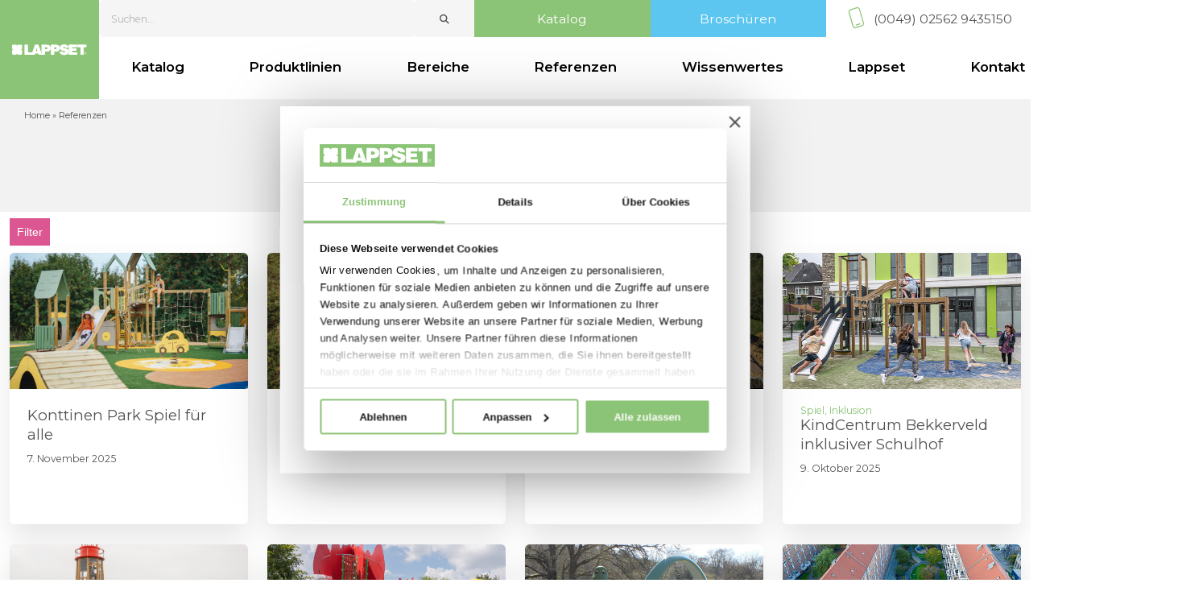

--- FILE ---
content_type: text/html; charset=UTF-8
request_url: https://www.lappset.de/referenzen/
body_size: 22715
content:
<!doctype html>
<html lang="de">

<!--  Copyright Lappset -->

<head> <script>
var gform;gform||(document.addEventListener("gform_main_scripts_loaded",function(){gform.scriptsLoaded=!0}),document.addEventListener("gform/theme/scripts_loaded",function(){gform.themeScriptsLoaded=!0}),window.addEventListener("DOMContentLoaded",function(){gform.domLoaded=!0}),gform={domLoaded:!1,scriptsLoaded:!1,themeScriptsLoaded:!1,isFormEditor:()=>"function"==typeof InitializeEditor,callIfLoaded:function(o){return!(!gform.domLoaded||!gform.scriptsLoaded||!gform.themeScriptsLoaded&&!gform.isFormEditor()||(gform.isFormEditor()&&console.warn("The use of gform.initializeOnLoaded() is deprecated in the form editor context and will be removed in Gravity Forms 3.1."),o(),0))},initializeOnLoaded:function(o){gform.callIfLoaded(o)||(document.addEventListener("gform_main_scripts_loaded",()=>{gform.scriptsLoaded=!0,gform.callIfLoaded(o)}),document.addEventListener("gform/theme/scripts_loaded",()=>{gform.themeScriptsLoaded=!0,gform.callIfLoaded(o)}),window.addEventListener("DOMContentLoaded",()=>{gform.domLoaded=!0,gform.callIfLoaded(o)}))},hooks:{action:{},filter:{}},addAction:function(o,r,e,t){gform.addHook("action",o,r,e,t)},addFilter:function(o,r,e,t){gform.addHook("filter",o,r,e,t)},doAction:function(o){gform.doHook("action",o,arguments)},applyFilters:function(o){return gform.doHook("filter",o,arguments)},removeAction:function(o,r){gform.removeHook("action",o,r)},removeFilter:function(o,r,e){gform.removeHook("filter",o,r,e)},addHook:function(o,r,e,t,n){null==gform.hooks[o][r]&&(gform.hooks[o][r]=[]);var d=gform.hooks[o][r];null==n&&(n=r+"_"+d.length),gform.hooks[o][r].push({tag:n,callable:e,priority:t=null==t?10:t})},doHook:function(r,o,e){var t;if(e=Array.prototype.slice.call(e,1),null!=gform.hooks[r][o]&&((o=gform.hooks[r][o]).sort(function(o,r){return o.priority-r.priority}),o.forEach(function(o){"function"!=typeof(t=o.callable)&&(t=window[t]),"action"==r?t.apply(null,e):e[0]=t.apply(null,e)})),"filter"==r)return e[0]},removeHook:function(o,r,t,n){var e;null!=gform.hooks[o][r]&&(e=(e=gform.hooks[o][r]).filter(function(o,r,e){return!!(null!=n&&n!=o.tag||null!=t&&t!=o.priority)}),gform.hooks[o][r]=e)}});
</script>


    <title>Lappset - Spiel- und Sportgeräte - Die Referenzen</title>
    <meta http-equiv="x-ua-compatible" content="ie=edge">
    <meta name="viewport" content="width=device-width, initial-scale=1">
    <link rel="dns-prefetch" href="https://www.lappset.de">
    <link rel="preconnect" href="https://www.lappset.de">
    <link rel="alternate" hreflang="de" href="https://www.lappset.de/" />
    <link rel="apple-touch-icon" sizes="57x57"
          href="https://www.lappset.de/wp-content/themes/lappset-de/assets/img/favicon/apple-icon-57x57.png">
    <link rel="apple-touch-icon" sizes="60x60"
          href="https://www.lappset.de/wp-content/themes/lappset-de/assets/img/favicon/apple-icon-60x60.png">
    <link rel="apple-touch-icon" sizes="72x72"
          href="https://www.lappset.de/wp-content/themes/lappset-de/assets/img/favicon/apple-icon-72x72.png">
    <link rel="apple-touch-icon" sizes="76x76"
          href="https://www.lappset.de/wp-content/themes/lappset-de/assets/img/favicon/apple-icon-76x76.png">
    <link rel="apple-touch-icon" sizes="114x114"
          href="https://www.lappset.de/wp-content/themes/lappset-de/assets/img/favicon/apple-icon-114x114.png">
    <link rel="apple-touch-icon" sizes="120x120"
          href="https://www.lappset.de/wp-content/themes/lappset-de/assets/img/favicon/apple-icon-120x120.png">
    <link rel="apple-touch-icon" sizes="144x144"
          href="https://www.lappset.de/wp-content/themes/lappset-de/assets/img/favicon/apple-icon-144x144.png">
    <link rel="apple-touch-icon" sizes="152x152"
          href="https://www.lappset.de/wp-content/themes/lappset-de/assets/img/favicon/apple-icon-152x152.png">
    <link rel="apple-touch-icon" sizes="180x180"
          href="https://www.lappset.de/wp-content/themes/lappset-de/assets/img/favicon/apple-icon-180x180.png">
    <link rel="icon" type="image/png" sizes="192x192"
          href="https://www.lappset.de/wp-content/themes/lappset-de/assets/img/favicon/android-icon-192x192.png">
    <link rel="icon" type="image/png" sizes="32x32"
          href="https://www.lappset.de/wp-content/themes/lappset-de/assets/img/favicon/favicon-32x32.png">
    <link rel="icon" type="image/png" sizes="96x96"
          href="https://www.lappset.de/wp-content/themes/lappset-de/assets/img/favicon/favicon-96x96.png">
    <link rel="icon" type="image/png" sizes="16x16"
          href="https://www.lappset.de/wp-content/themes/lappset-de/assets/img/favicon/favicon-16x16.png">
    <link rel="manifest" href="https://www.lappset.de/wp-content/themes/lappset-de/assets/img/favicon/manifest.json">
    <meta name="msapplication-TileColor" content="#ffffff">
    <meta name="msapplication-TileImage"
          content="https://www.lappset.de/wp-content/themes/lappset-de/assets/img/favicon/ms-icon-144x144.png">
    <meta name="theme-color" content="#ffffff">

<!--     <script type="text/javascript" src="https://secure.leadforensics.com/js/62339.js"></script>
    <noscript><img src="https://secure.leadforensics.com/62339.png" alt="" style="display:none;"/></noscript>
 -->

    <script type="application/ld+json">
        {
            "@context": "http://schema.org",
            "@type": "Corporation",
            "name": "Yalp",
            "url": "https://www.yalp.nl/",
            "logo": "https://www.yalp.nl/wp-content/themes/yalp/assets/svg/logo-color.svg"
        }


    </script>

        
        <!-- Google Tag Manager -->
        <script>(function (w, d, s, l, i) {
                w[l] = w[l] || [];
                w[l].push({
                    'gtm.start':
                        new Date().getTime(), event: 'gtm.js'
                });
                var f = d.getElementsByTagName(s)[0],
                    j = d.createElement(s), dl = l != 'dataLayer' ? '&l=' + l : '';
                j.async = true;
                j.src =
                    'https://www.googletagmanager.com/gtm.js?id=' + i + dl;
                f.parentNode.insertBefore(j, f);
            })(window, document, 'script', 'dataLayer', 'GTM-NKP44VK');</script>
          <!-- End Google Tag Manager -->

        <!-- Global site tag (gtag.js) - Google Analytics -->
        <script async src="https://www.googletagmanager.com/gtag/js?id=G-K6KFLKTL10"></script>
        <script>
            window.dataLayer = window.dataLayer || [];

            function gtag() {
                dataLayer.push(arguments);
            }

            gtag('js', new Date());

            gtag('config', 'G-K6KFLKTL10');
        </script>


    <meta name='robots' content='index, follow, max-image-preview:large, max-snippet:-1, max-video-preview:-1' />
<meta name="dlm-version" content="5.1.6">
	<!-- This site is optimized with the Yoast SEO plugin v26.5 - https://yoast.com/wordpress/plugins/seo/ -->
	<meta name="description" content="Auf dieser Seite finden Sie Informationen über realisierte Projekte. Die Entwürfe, Bilder und Erfahrungen unserer Kunden." />
	<link rel="canonical" href="https://www.lappset.de/referenzen/" />
	<meta property="og:locale" content="de_DE" />
	<meta property="og:type" content="article" />
	<meta property="og:title" content="Lappset - Spiel- und Sportgeräte - Die Referenzen" />
	<meta property="og:description" content="Auf dieser Seite finden Sie Informationen über realisierte Projekte. Die Entwürfe, Bilder und Erfahrungen unserer Kunden." />
	<meta property="og:url" content="https://www.lappset.de/referenzen/" />
	<meta property="og:site_name" content="Lappset GmbH" />
	<meta property="article:modified_time" content="2025-01-29T22:04:07+00:00" />
	<meta property="og:image" content="https://www.lappset.de/wp-content/uploads/2021/03/Finno_Lappset_My_Design2-1-1.jpg" />
	<meta property="og:image:width" content="1920" />
	<meta property="og:image:height" content="1080" />
	<meta property="og:image:type" content="image/jpeg" />
	<meta name="twitter:card" content="summary_large_image" />
	<meta name="twitter:label1" content="Geschätzte Lesezeit" />
	<meta name="twitter:data1" content="1 Minute" />
	<script type="application/ld+json" class="yoast-schema-graph">{"@context":"https://schema.org","@graph":[{"@type":"WebPage","@id":"https://www.lappset.de/referenzen/","url":"https://www.lappset.de/referenzen/","name":"Lappset - Spiel- und Sportgeräte - Die Referenzen","isPartOf":{"@id":"https://www.lappset.de/#website"},"primaryImageOfPage":{"@id":"https://www.lappset.de/referenzen/#primaryimage"},"image":{"@id":"https://www.lappset.de/referenzen/#primaryimage"},"thumbnailUrl":"https://www.lappset.de/wp-content/uploads/2021/03/Finno_Lappset_My_Design2-1-1.jpg","datePublished":"2020-05-26T08:11:05+00:00","dateModified":"2025-01-29T22:04:07+00:00","description":"Auf dieser Seite finden Sie Informationen über realisierte Projekte. Die Entwürfe, Bilder und Erfahrungen unserer Kunden.","breadcrumb":{"@id":"https://www.lappset.de/referenzen/#breadcrumb"},"inLanguage":"de","potentialAction":[{"@type":"ReadAction","target":["https://www.lappset.de/referenzen/"]}]},{"@type":"ImageObject","inLanguage":"de","@id":"https://www.lappset.de/referenzen/#primaryimage","url":"https://www.lappset.de/wp-content/uploads/2021/03/Finno_Lappset_My_Design2-1-1.jpg","contentUrl":"https://www.lappset.de/wp-content/uploads/2021/03/Finno_Lappset_My_Design2-1-1.jpg","width":1920,"height":1080},{"@type":"BreadcrumbList","@id":"https://www.lappset.de/referenzen/#breadcrumb","itemListElement":[{"@type":"ListItem","position":1,"name":"Home","item":"https://www.lappset.de/"},{"@type":"ListItem","position":2,"name":"Referenzen"}]},{"@type":"WebSite","@id":"https://www.lappset.de/#website","url":"https://www.lappset.de/","name":"Lappset GmbH","description":"","publisher":{"@id":"https://www.lappset.de/#organization"},"potentialAction":[{"@type":"SearchAction","target":{"@type":"EntryPoint","urlTemplate":"https://www.lappset.de/?s={search_term_string}"},"query-input":{"@type":"PropertyValueSpecification","valueRequired":true,"valueName":"search_term_string"}}],"inLanguage":"de"},{"@type":"Organization","@id":"https://www.lappset.de/#organization","name":"Lappset GmbH","url":"https://www.lappset.de/","logo":{"@type":"ImageObject","inLanguage":"de","@id":"https://www.lappset.de/#/schema/logo/image/","url":"https://www.lappset.de/wp-content/uploads/2020/04/Lappset_Logo_slogan_below.png","contentUrl":"https://www.lappset.de/wp-content/uploads/2020/04/Lappset_Logo_slogan_below.png","width":2246,"height":577,"caption":"Lappset GmbH"},"image":{"@id":"https://www.lappset.de/#/schema/logo/image/"}}]}</script>
	<!-- / Yoast SEO plugin. -->


<link rel='dns-prefetch' href='//www.google.com' />
<link rel='dns-prefetch' href='//use.fontawesome.com' />
<style id='wp-img-auto-sizes-contain-inline-css' type='text/css'>
img:is([sizes=auto i],[sizes^="auto," i]){contain-intrinsic-size:3000px 1500px}
/*# sourceURL=wp-img-auto-sizes-contain-inline-css */
</style>
<link rel='stylesheet' id='wp-block-library-css' href='https://www.lappset.de/wp-includes/css/dist/block-library/style.min.css?ver=6.9.1769121341' type='text/css' media='all' />
<style id='global-styles-inline-css' type='text/css'>
:root{--wp--preset--aspect-ratio--square: 1;--wp--preset--aspect-ratio--4-3: 4/3;--wp--preset--aspect-ratio--3-4: 3/4;--wp--preset--aspect-ratio--3-2: 3/2;--wp--preset--aspect-ratio--2-3: 2/3;--wp--preset--aspect-ratio--16-9: 16/9;--wp--preset--aspect-ratio--9-16: 9/16;--wp--preset--color--black: #000000;--wp--preset--color--cyan-bluish-gray: #abb8c3;--wp--preset--color--white: #ffffff;--wp--preset--color--pale-pink: #f78da7;--wp--preset--color--vivid-red: #cf2e2e;--wp--preset--color--luminous-vivid-orange: #ff6900;--wp--preset--color--luminous-vivid-amber: #fcb900;--wp--preset--color--light-green-cyan: #7bdcb5;--wp--preset--color--vivid-green-cyan: #00d084;--wp--preset--color--pale-cyan-blue: #8ed1fc;--wp--preset--color--vivid-cyan-blue: #0693e3;--wp--preset--color--vivid-purple: #9b51e0;--wp--preset--gradient--vivid-cyan-blue-to-vivid-purple: linear-gradient(135deg,rgb(6,147,227) 0%,rgb(155,81,224) 100%);--wp--preset--gradient--light-green-cyan-to-vivid-green-cyan: linear-gradient(135deg,rgb(122,220,180) 0%,rgb(0,208,130) 100%);--wp--preset--gradient--luminous-vivid-amber-to-luminous-vivid-orange: linear-gradient(135deg,rgb(252,185,0) 0%,rgb(255,105,0) 100%);--wp--preset--gradient--luminous-vivid-orange-to-vivid-red: linear-gradient(135deg,rgb(255,105,0) 0%,rgb(207,46,46) 100%);--wp--preset--gradient--very-light-gray-to-cyan-bluish-gray: linear-gradient(135deg,rgb(238,238,238) 0%,rgb(169,184,195) 100%);--wp--preset--gradient--cool-to-warm-spectrum: linear-gradient(135deg,rgb(74,234,220) 0%,rgb(151,120,209) 20%,rgb(207,42,186) 40%,rgb(238,44,130) 60%,rgb(251,105,98) 80%,rgb(254,248,76) 100%);--wp--preset--gradient--blush-light-purple: linear-gradient(135deg,rgb(255,206,236) 0%,rgb(152,150,240) 100%);--wp--preset--gradient--blush-bordeaux: linear-gradient(135deg,rgb(254,205,165) 0%,rgb(254,45,45) 50%,rgb(107,0,62) 100%);--wp--preset--gradient--luminous-dusk: linear-gradient(135deg,rgb(255,203,112) 0%,rgb(199,81,192) 50%,rgb(65,88,208) 100%);--wp--preset--gradient--pale-ocean: linear-gradient(135deg,rgb(255,245,203) 0%,rgb(182,227,212) 50%,rgb(51,167,181) 100%);--wp--preset--gradient--electric-grass: linear-gradient(135deg,rgb(202,248,128) 0%,rgb(113,206,126) 100%);--wp--preset--gradient--midnight: linear-gradient(135deg,rgb(2,3,129) 0%,rgb(40,116,252) 100%);--wp--preset--font-size--small: 13px;--wp--preset--font-size--medium: 20px;--wp--preset--font-size--large: 36px;--wp--preset--font-size--x-large: 42px;--wp--preset--spacing--20: 0.44rem;--wp--preset--spacing--30: 0.67rem;--wp--preset--spacing--40: 1rem;--wp--preset--spacing--50: 1.5rem;--wp--preset--spacing--60: 2.25rem;--wp--preset--spacing--70: 3.38rem;--wp--preset--spacing--80: 5.06rem;--wp--preset--shadow--natural: 6px 6px 9px rgba(0, 0, 0, 0.2);--wp--preset--shadow--deep: 12px 12px 50px rgba(0, 0, 0, 0.4);--wp--preset--shadow--sharp: 6px 6px 0px rgba(0, 0, 0, 0.2);--wp--preset--shadow--outlined: 6px 6px 0px -3px rgb(255, 255, 255), 6px 6px rgb(0, 0, 0);--wp--preset--shadow--crisp: 6px 6px 0px rgb(0, 0, 0);}:where(.is-layout-flex){gap: 0.5em;}:where(.is-layout-grid){gap: 0.5em;}body .is-layout-flex{display: flex;}.is-layout-flex{flex-wrap: wrap;align-items: center;}.is-layout-flex > :is(*, div){margin: 0;}body .is-layout-grid{display: grid;}.is-layout-grid > :is(*, div){margin: 0;}:where(.wp-block-columns.is-layout-flex){gap: 2em;}:where(.wp-block-columns.is-layout-grid){gap: 2em;}:where(.wp-block-post-template.is-layout-flex){gap: 1.25em;}:where(.wp-block-post-template.is-layout-grid){gap: 1.25em;}.has-black-color{color: var(--wp--preset--color--black) !important;}.has-cyan-bluish-gray-color{color: var(--wp--preset--color--cyan-bluish-gray) !important;}.has-white-color{color: var(--wp--preset--color--white) !important;}.has-pale-pink-color{color: var(--wp--preset--color--pale-pink) !important;}.has-vivid-red-color{color: var(--wp--preset--color--vivid-red) !important;}.has-luminous-vivid-orange-color{color: var(--wp--preset--color--luminous-vivid-orange) !important;}.has-luminous-vivid-amber-color{color: var(--wp--preset--color--luminous-vivid-amber) !important;}.has-light-green-cyan-color{color: var(--wp--preset--color--light-green-cyan) !important;}.has-vivid-green-cyan-color{color: var(--wp--preset--color--vivid-green-cyan) !important;}.has-pale-cyan-blue-color{color: var(--wp--preset--color--pale-cyan-blue) !important;}.has-vivid-cyan-blue-color{color: var(--wp--preset--color--vivid-cyan-blue) !important;}.has-vivid-purple-color{color: var(--wp--preset--color--vivid-purple) !important;}.has-black-background-color{background-color: var(--wp--preset--color--black) !important;}.has-cyan-bluish-gray-background-color{background-color: var(--wp--preset--color--cyan-bluish-gray) !important;}.has-white-background-color{background-color: var(--wp--preset--color--white) !important;}.has-pale-pink-background-color{background-color: var(--wp--preset--color--pale-pink) !important;}.has-vivid-red-background-color{background-color: var(--wp--preset--color--vivid-red) !important;}.has-luminous-vivid-orange-background-color{background-color: var(--wp--preset--color--luminous-vivid-orange) !important;}.has-luminous-vivid-amber-background-color{background-color: var(--wp--preset--color--luminous-vivid-amber) !important;}.has-light-green-cyan-background-color{background-color: var(--wp--preset--color--light-green-cyan) !important;}.has-vivid-green-cyan-background-color{background-color: var(--wp--preset--color--vivid-green-cyan) !important;}.has-pale-cyan-blue-background-color{background-color: var(--wp--preset--color--pale-cyan-blue) !important;}.has-vivid-cyan-blue-background-color{background-color: var(--wp--preset--color--vivid-cyan-blue) !important;}.has-vivid-purple-background-color{background-color: var(--wp--preset--color--vivid-purple) !important;}.has-black-border-color{border-color: var(--wp--preset--color--black) !important;}.has-cyan-bluish-gray-border-color{border-color: var(--wp--preset--color--cyan-bluish-gray) !important;}.has-white-border-color{border-color: var(--wp--preset--color--white) !important;}.has-pale-pink-border-color{border-color: var(--wp--preset--color--pale-pink) !important;}.has-vivid-red-border-color{border-color: var(--wp--preset--color--vivid-red) !important;}.has-luminous-vivid-orange-border-color{border-color: var(--wp--preset--color--luminous-vivid-orange) !important;}.has-luminous-vivid-amber-border-color{border-color: var(--wp--preset--color--luminous-vivid-amber) !important;}.has-light-green-cyan-border-color{border-color: var(--wp--preset--color--light-green-cyan) !important;}.has-vivid-green-cyan-border-color{border-color: var(--wp--preset--color--vivid-green-cyan) !important;}.has-pale-cyan-blue-border-color{border-color: var(--wp--preset--color--pale-cyan-blue) !important;}.has-vivid-cyan-blue-border-color{border-color: var(--wp--preset--color--vivid-cyan-blue) !important;}.has-vivid-purple-border-color{border-color: var(--wp--preset--color--vivid-purple) !important;}.has-vivid-cyan-blue-to-vivid-purple-gradient-background{background: var(--wp--preset--gradient--vivid-cyan-blue-to-vivid-purple) !important;}.has-light-green-cyan-to-vivid-green-cyan-gradient-background{background: var(--wp--preset--gradient--light-green-cyan-to-vivid-green-cyan) !important;}.has-luminous-vivid-amber-to-luminous-vivid-orange-gradient-background{background: var(--wp--preset--gradient--luminous-vivid-amber-to-luminous-vivid-orange) !important;}.has-luminous-vivid-orange-to-vivid-red-gradient-background{background: var(--wp--preset--gradient--luminous-vivid-orange-to-vivid-red) !important;}.has-very-light-gray-to-cyan-bluish-gray-gradient-background{background: var(--wp--preset--gradient--very-light-gray-to-cyan-bluish-gray) !important;}.has-cool-to-warm-spectrum-gradient-background{background: var(--wp--preset--gradient--cool-to-warm-spectrum) !important;}.has-blush-light-purple-gradient-background{background: var(--wp--preset--gradient--blush-light-purple) !important;}.has-blush-bordeaux-gradient-background{background: var(--wp--preset--gradient--blush-bordeaux) !important;}.has-luminous-dusk-gradient-background{background: var(--wp--preset--gradient--luminous-dusk) !important;}.has-pale-ocean-gradient-background{background: var(--wp--preset--gradient--pale-ocean) !important;}.has-electric-grass-gradient-background{background: var(--wp--preset--gradient--electric-grass) !important;}.has-midnight-gradient-background{background: var(--wp--preset--gradient--midnight) !important;}.has-small-font-size{font-size: var(--wp--preset--font-size--small) !important;}.has-medium-font-size{font-size: var(--wp--preset--font-size--medium) !important;}.has-large-font-size{font-size: var(--wp--preset--font-size--large) !important;}.has-x-large-font-size{font-size: var(--wp--preset--font-size--x-large) !important;}
/*# sourceURL=global-styles-inline-css */
</style>

<style id='classic-theme-styles-inline-css' type='text/css'>
/*! This file is auto-generated */
.wp-block-button__link{color:#fff;background-color:#32373c;border-radius:9999px;box-shadow:none;text-decoration:none;padding:calc(.667em + 2px) calc(1.333em + 2px);font-size:1.125em}.wp-block-file__button{background:#32373c;color:#fff;text-decoration:none}
/*# sourceURL=/wp-includes/css/classic-themes.min.css */
</style>
<style id='font-awesome-svg-styles-default-inline-css' type='text/css'>
.svg-inline--fa {
  display: inline-block;
  height: 1em;
  overflow: visible;
  vertical-align: -.125em;
}
/*# sourceURL=font-awesome-svg-styles-default-inline-css */
</style>
<link rel='stylesheet' id='font-awesome-svg-styles-css' href='https://www.lappset.de/wp-content/uploads/font-awesome/v6.6.0/css/svg-with-js.css?ver=1769121341' type='text/css' media='all' />
<style id='font-awesome-svg-styles-inline-css' type='text/css'>
   .wp-block-font-awesome-icon svg::before,
   .wp-rich-text-font-awesome-icon svg::before {content: unset;}
/*# sourceURL=font-awesome-svg-styles-inline-css */
</style>
<link rel='stylesheet' id='font-awesome-official-css' href='https://use.fontawesome.com/releases/v6.6.0/css/all.css?ver=1769121341' type='text/css' media='all' integrity="sha384-h/hnnw1Bi4nbpD6kE7nYfCXzovi622sY5WBxww8ARKwpdLj5kUWjRuyiXaD1U2JT" crossorigin="anonymous" />
<link rel='stylesheet' id='theme-css-css' href='https://www.lappset.de/wp-content/themes/lappset-de/dist/yalp.css?ver=1732267454.1769121341' type='text/css' media='all' />
<link rel='stylesheet' id='font-awesome-official-v4shim-css' href='https://use.fontawesome.com/releases/v6.6.0/css/v4-shims.css?ver=1769121341' type='text/css' media='all' integrity="sha384-Heamg4F/EELwbmnBJapxaWTkcdX/DCrJpYgSshI5BkI7xghn3RvDcpG+1xUJt/7K" crossorigin="anonymous" />
<script src="https://www.lappset.de/wp-includes/js/jquery/jquery.min.js?ver=3.7.1.1769121341" id="jquery-core-js"></script>
<script src="https://www.lappset.de/wp-includes/js/jquery/jquery-migrate.min.js?ver=3.4.1.1769121341" id="jquery-migrate-js"></script>
<script id="ajax-script-js-extra">
var ajaxurl = {"ajax_url":"https://www.lappset.de/wp-admin/admin-ajax.php"};
//# sourceURL=ajax-script-js-extra
</script>
<script src="https://www.lappset.de/wp-content/themes/lappset-de/src/js/components/lang-sug.js?ver=6.9.1769121341" id="ajax-script-js"></script>
<link rel="icon" href="https://www.lappset.de/wp-content/uploads/2025/02/favicon-96x96-1.webp" sizes="32x32" />
<link rel="icon" href="https://www.lappset.de/wp-content/uploads/2025/02/favicon-96x96-1.webp" sizes="192x192" />
<link rel="apple-touch-icon" href="https://www.lappset.de/wp-content/uploads/2025/02/favicon-96x96-1.webp" />
<meta name="msapplication-TileImage" content="https://www.lappset.de/wp-content/uploads/2025/02/favicon-96x96-1.webp" />
</head>

<body class="wp-singular page-template page-template-page-projects-filtering page-template-page-projects-filtering-php page page-id-1769 wp-theme-lappset-de wpml-de blog-3">

    <!-- Google Tag Manager (noscript) -->
    <!-- <noscript>
        <iframe src="https://www.googletagmanager.com/ns.html?id=GTM-KG4D9VZ"
                height="0" width="0" style="display:none;visibility:hidden"></iframe>
    </noscript> -->
    <!-- End Google Tag Manager (noscript) -->



<header class="header">
    <div class="container">
        <div class="d-flex flex-column bd-highlight">


    <div class="header__top">
        <ul class="header__menu"><li id="menu-item-154561" class="phone-icon menu-item menu-item-type-custom menu-item-object-custom menu-item-154561"><a href="tel:025629435150">(0049) 02562 9435150</a></li>
<li id="menu-item-154560" class="bg-blue txt-white menu-item menu-item-type-custom menu-item-object-custom menu-item-154560"><a href="/wissenwertes/?_soort=download">Broschüren</a></li>
<li id="menu-item-154559" class="bg-green txt-white menu-item menu-item-type-post_type menu-item-object-page menu-item-154559"><a href="https://www.lappset.de/katalog/">Katalog</a></li>
<li class="searchbar"><form action="/" method="get" id="searchform">
    <input type="text" value="" placeholder="Suchen..." name="s" id="s" /><button type="submit" id="searchsubmit" /><i class="fa fa-search"></i></button>
    </form></li></ul>
        
    </div>
    <div class="header__bottom">
        <button class="header__menu-button">
            <span class="header__burger">
                <span class="header__burger-line"></span>
                <span class="header__burger-line"></span>
                <span class="header__burger-line"></span>
            </span>
            <span class="header__burger-label">
               Menu           </span>
        </button>
        <ul class="menu hoofd__menu"><li id="menu-item-152819" class="menu-item menu-item-type-post_type menu-item-object-page menu-item-152819"><a href="https://www.lappset.de/katalog/">Katalog</a></li>
<li id="menu-item-154362" class="menu-item menu-item-type-post_type menu-item-object-page menu-item-has-children menu-item-154362"><a href="https://www.lappset.de/lappset-produktlinien/">Produktlinien</a>
<ul class="sub-menu">
	<li id="menu-item-154743" class="menu-item menu-item-type-post_type menu-item-object-product menu-item-154743"><a href="https://www.lappset.de/produktlinien/spielgeraete/">Spielgeräte</a></li>
	<li id="menu-item-154744" class="menu-item menu-item-type-post_type menu-item-object-product menu-item-154744"><a href="https://www.lappset.de/produktlinien/sportgeraete/">Sportgeräte</a></li>
	<li id="menu-item-154352" class="menu-item menu-item-type-post_type menu-item-object-page menu-item-154352"><a href="https://www.lappset.de/produktlinien/interaktive-geraete/">Interaktive Geräte</a></li>
	<li id="menu-item-161437" class="menu-item menu-item-type-post_type menu-item-object-product menu-item-161437"><a href="https://www.lappset.de/produktlinien/moebel/">Möbel</a></li>
	<li id="menu-item-154368" class="menu-item menu-item-type-post_type menu-item-object-page menu-item-154368"><a href="https://www.lappset.de/produktlinien/modulare-massanfertigung/">Modulare Maßanfertigung</a></li>
	<li id="menu-item-154371" class="menu-item menu-item-type-post_type menu-item-object-page menu-item-154371"><a href="https://www.lappset.de/produktlinien/indoor-markenerlebnis/">Indoor-Markenerlebnis</a></li>
	<li id="menu-item-154374" class="menu-item menu-item-type-post_type menu-item-object-page menu-item-154374"><a href="https://www.lappset.de/produktlinien/massgeschneiderte-spielplaetze/">Maßgeschneiderte Spielplätze</a></li>
</ul>
</li>
<li id="menu-item-154363" class="menu-item menu-item-type-post_type menu-item-object-page menu-item-has-children menu-item-154363"><a href="https://www.lappset.de/bereiche/">Bereiche</a>
<ul class="sub-menu">
	<li id="menu-item-154392" class="menu-item menu-item-type-post_type menu-item-object-page menu-item-154392"><a href="https://www.lappset.de/bereiche/stadt/">Stadt</a></li>
	<li id="menu-item-154391" class="menu-item menu-item-type-post_type menu-item-object-page menu-item-154391"><a href="https://www.lappset.de/bereiche/bildung/">Bildung</a></li>
	<li id="menu-item-154390" class="menu-item menu-item-type-post_type menu-item-object-page menu-item-154390"><a href="https://www.lappset.de/bereiche/camping/">Camping</a></li>
	<li id="menu-item-154389" class="menu-item menu-item-type-post_type menu-item-object-page menu-item-154389"><a href="https://www.lappset.de/bereiche/freizeitparks/">Freizeitpark</a></li>
	<li id="menu-item-154388" class="menu-item menu-item-type-post_type menu-item-object-page menu-item-154388"><a href="https://www.lappset.de/bereiche/sport/">Sport</a></li>
	<li id="menu-item-154387" class="menu-item menu-item-type-post_type menu-item-object-page menu-item-154387"><a href="https://www.lappset.de/bereiche/indoorspielplatz/">Indoorspielplatz</a></li>
</ul>
</li>
<li id="menu-item-154557" class="menu-item menu-item-type-post_type menu-item-object-page current-menu-item page_item page-item-1769 current_page_item menu-item-154557"><a href="https://www.lappset.de/referenzen/" aria-current="page">Referenzen</a></li>
<li id="menu-item-154358" class="menu-item menu-item-type-post_type menu-item-object-page menu-item-154358"><a href="https://www.lappset.de/wissenwertes/">Wissenwertes</a></li>
<li id="menu-item-152831" class="menu-item menu-item-type-post_type menu-item-object-page menu-item-has-children menu-item-152831"><a href="https://www.lappset.de/ueber-uns/lappset/">Lappset</a>
<ul class="sub-menu">
	<li id="menu-item-154556" class="menu-item menu-item-type-post_type menu-item-object-over menu-item-154556"><a href="https://www.lappset.de/ueber-uns/nachhaltigkeit-initiatieven-lappset/">Nachhaltigkeit</a></li>
	<li id="menu-item-154397" class="menu-item menu-item-type-post_type menu-item-object-over menu-item-154397"><a href="https://www.lappset.de/ueber-uns/qualitaet-garantie/">Qualität und Garantie</a></li>
	<li id="menu-item-154399" class="menu-item menu-item-type-post_type menu-item-object-over menu-item-154399"><a href="https://www.lappset.de/ueber-uns/arbeitsweise/">Arbeitsweise</a></li>
	<li id="menu-item-154359" class="menu-item menu-item-type-post_type menu-item-object-over menu-item-154359"><a href="https://www.lappset.de/ueber-uns/unsere-mitarbeiter/">Unsere Mitarbeiter</a></li>
	<li id="menu-item-154402" class="menu-item menu-item-type-post_type menu-item-object-over menu-item-154402"><a href="https://www.lappset.de/ueber-uns/arbeitsstellen/">Arbeitsstellen</a></li>
</ul>
</li>
<li id="menu-item-152826" class="menu-item menu-item-type-post_type menu-item-object-page menu-item-152826"><a href="https://www.lappset.de/kontakt/">Kontakt</a></li>
</ul>        <div class="header__bottom-right"></div>

        
    </div>

    <a href="https://www.lappset.de" class="header__logo">
        
            <img src="https://www.lappset.de/wp-content/themes/lappset-de/assets/svg/logos/lappset_logo_white.svg"
                 alt="Lappset"/>
    </a>
            </div>
    </div>
</header>


<div id="search-bar" class="search-bar" data-language=""
     data-translations="{&quot;search&quot;:&quot;Suchen&quot;,&quot;products&quot;:&quot;Produkte&quot;,&quot;content&quot;:&quot;Inhalt&quot;,&quot;all_search_results&quot;:&quot;Alle Suchergebnisse&quot;,&quot;page&quot;:&quot;info&quot;,&quot;knowledge&quot;:&quot;Wissen&quot;,&quot;oplossing&quot;:&quot;Bereiche&quot;,&quot;ervaring&quot;:&quot;Referenzen&quot;,&quot;product&quot;:&quot;Produkt&quot;}">
    <div class="search-bar__inner">
        <form role="search" method="get" class="search-form" action="https://www.lappset.de/">
				<label>
					<span class="screen-reader-text">Suche nach:</span>
					<input type="search" class="search-field" placeholder="Suchen …" value="" name="s" />
				</label>
				<input type="submit" class="search-submit" value="Suchen" />
			</form>        <button class="search-bar__close-button">
            <span class="search-bar__close-icon"></span>
        </button>
    </div>
</div>

<main class="main ">
<div class="breads">
        <div class="container">
    <p id="breadcrumbs"><span><span><a href="https://www.lappset.de/">Home</a></span> » <span class="breadcrumb_last" aria-current="page">Referenzen</span></span></p> 
    </div>
</div>



    <div class="page-banner page-banner--page page-banner--option-1 page-banner--noModifier">
        <div class="container">
            <div class="row">
                <div class="col-12 col-md-7 offset-md-3 page-banner__content">
                    
                                            <h1 class="page-banner__page-title ">
                            Referenzen                        </h1>
                    
                                    </div>
            </div>
        </div>
    </div>
<div class="container">
    <button class="facetwp-flyout-open">Filter</button>
</div>
<div class="container">
    <div class="row filtering">
        <div class="col-md-6">

            
            <div class="facetwp-facet facetwp-facet-branches facetwp-type-checkboxes" data-name="branches" data-type="checkboxes"></div>            <button value="Reset" onclick="FWP.reset()" class="facet-reset">Reset</button>

            </div>

        <div class="col-md-6 flex_projects px-0 filtering">
                <div class="facetwp-facet facetwp-facet-thema facetwp-type-fselect" data-name="thema" data-type="fselect"></div>  
                <div class="facetwp-facet facetwp-facet-doelgroep_slider facetwp-type-fselect" data-name="doelgroep_slider" data-type="fselect"></div>   
                <div class="facetwp-facet facetwp-facet-vrij_zoek facetwp-type-search" data-name="vrij_zoek" data-type="search"></div>        </div>
    </div>
    <div class="row">
        <div class="col-md-12">
            <div class="facetwp-template" data-name="projecten"><section class="section">

    <div class="container px-0">
        <div class="row">

<div class="tile tile--green tile--article-with-image col-12 col-sm-6 col-md-6 col-lg-3 tile__filtering">
    <a href="https://www.lappset.de/referenzen/konttinen-park-spiel-fuer-alle/" class="tile__inner">
        
        <figure class="tile__image-container">
                        <img src="https://www.lappset.de/wp-content/uploads/2025/10/Medium_20250903_Lappset_DSC7818_v1-800x533.jpg" class="tile__image "/>
        </figure>
        <div
            class="tile__article-content">
            <span>
                            </span>
            <h4 class="tile__title">
                Konttinen Park Spiel für alle            </h4>
            <br>
            7. November 2025
            
        </div>
    </a>
</div>
<div class="tile tile--green tile--article-with-image col-12 col-sm-6 col-md-6 col-lg-3 tile__filtering">
    <a href="https://www.lappset.de/referenzen/vilja-rovaniemi-spiel-verbindet/" class="tile__inner">
        
        <figure class="tile__image-container">
                        <img src="https://www.lappset.de/wp-content/uploads/2025/10/20252108_Lappset-03597_v1-800x533.jpg" class="tile__image "/>
        </figure>
        <div
            class="tile__article-content">
            <span>
                Spiel, Nachhaltigkeit, Inklusion            </span>
            <h4 class="tile__title">
                Vilja Rovaniemi Spiel verbindet            </h4>
            <br>
            7. November 2025
            
        </div>
    </a>
</div>
<div class="tile tile--green tile--article-with-image col-12 col-sm-6 col-md-6 col-lg-3 tile__filtering">
    <a href="https://www.lappset.de/referenzen/marketta-park-spiel-trifft-natur/" class="tile__inner">
        
        <figure class="tile__image-container">
                        <img src="https://www.lappset.de/wp-content/uploads/2025/10/Medium_Lappset_0066_D-800x465.jpg" class="tile__image "/>
        </figure>
        <div
            class="tile__article-content">
            <span>
                Spiel, Nachhaltigkeit, Inklusion            </span>
            <h4 class="tile__title">
                Marketta Park Lappset Spiel trifft Natur            </h4>
            <br>
            7. November 2025
            
        </div>
    </a>
</div>
<div class="tile tile--green tile--article-with-image col-12 col-sm-6 col-md-6 col-lg-3 tile__filtering">
    <a href="https://www.lappset.de/referenzen/kindcentrum-inklusiver-schulhof/" class="tile__inner">
        
        <figure class="tile__image-container">
                        <img src="https://www.lappset.de/wp-content/uploads/2025/10/School_NL_Bekkerveld.jpg" class="tile__image "/>
        </figure>
        <div
            class="tile__article-content">
            <span>
                Spiel, Inklusion            </span>
            <h4 class="tile__title">
                KindCentrum Bekkerveld inklusiver Schulhof            </h4>
            <br>
            9. Oktober 2025
            
        </div>
    </a>
</div>
<div class="tile tile--green tile--article-with-image col-12 col-sm-6 col-md-6 col-lg-3 tile__filtering">
    <a href="https://www.lappset.de/referenzen/turtle-cove-spielplatz/" class="tile__inner">
        
        <figure class="tile__image-container">
                        <img src="https://www.lappset.de/wp-content/uploads/2025/10/Port_Aransas__TX__USA_01.jpg" class="tile__image "/>
        </figure>
        <div
            class="tile__article-content">
            <span>
                Spiel, Nachhaltigkeit, Inklusion, Maßgeschneidert            </span>
            <h4 class="tile__title">
                Turtle Cove Spielplatz Port Aransas            </h4>
            <br>
            7. Oktober 2025
            
        </div>
    </a>
</div>
<div class="tile tile--green tile--article-with-image col-12 col-sm-6 col-md-6 col-lg-3 tile__filtering">
    <a href="https://www.lappset.de/referenzen/burnside-farms-blumen-spielplatz-lappset/" class="tile__inner">
        
        <figure class="tile__image-container">
                        <img src="https://www.lappset.de/wp-content/uploads/2025/09/burside_farm_01_-_bespoke_design.jpg" class="tile__image "/>
        </figure>
        <div
            class="tile__article-content">
            <span>
                Spiel, Inklusion, Maßgeschneidert            </span>
            <h4 class="tile__title">
                Burnside Farms Blumen Spielplatz            </h4>
            <br>
            8. September 2025
            
        </div>
    </a>
</div>
<div class="tile tile--green tile--article-with-image col-12 col-sm-6 col-md-6 col-lg-3 tile__filtering">
    <a href="https://www.lappset.de/referenzen/nessie-spielplatz-inverness-inklusion-gemeinschaft/" class="tile__inner">
        
        <figure class="tile__image-container">
                        <img src="https://www.lappset.de/wp-content/uploads/2025/09/1827_NL_Sona_Whin_Park_2024-540x460-1.jpg" class="tile__image "/>
        </figure>
        <div
            class="tile__article-content">
            <span>
                Spiel, Inklusion, Maßgeschneidert            </span>
            <h4 class="tile__title">
                Nessie Spielplatz Inverness Inklusion Gemeinschaft            </h4>
            <br>
            8. September 2025
            
        </div>
    </a>
</div>
<div class="tile tile--green tile--article-with-image col-12 col-sm-6 col-md-6 col-lg-3 tile__filtering">
    <a href="https://www.lappset.de/referenzen/transformation-schmale-innenhof-kopenhagen/" class="tile__inner">
        
        <figure class="tile__image-container">
                        <img src="https://www.lappset.de/wp-content/uploads/2025/09/Lappset_playground_Denmark_pocket_park_1_540-460.jpg" class="tile__image "/>
        </figure>
        <div
            class="tile__article-content">
            <span>
                Spiel, Nachhaltigkeit            </span>
            <h4 class="tile__title">
                Transformation schmale Innenhof Kopenhagen            </h4>
            <br>
            8. September 2025
            
        </div>
    </a>
</div>
<div class="tile tile--green tile--article-with-image col-12 col-sm-6 col-md-6 col-lg-3 tile__filtering">
    <a href="https://www.lappset.de/referenzen/senioren-bewegungsparcours-pfronten-bewegung-im-alltag/" class="tile__inner">
        
        <figure class="tile__image-container">
                        <img src="https://www.lappset.de/wp-content/uploads/2025/08/Image-5-800x600.jpg" class="tile__image "/>
        </figure>
        <div
            class="tile__article-content">
            <span>
                Sport, Inklusion            </span>
            <h4 class="tile__title">
                Senioren Bewegungsparcours Pfronten, Bewegung im Alltag            </h4>
            <br>
            5. August 2025
            
        </div>
    </a>
</div>
<div class="tile tile--green tile--article-with-image col-12 col-sm-6 col-md-6 col-lg-3 tile__filtering">
    <a href="https://www.lappset.de/referenzen/spielplatz-von-kindern-mitgestaltet-freude-abenteuer/" class="tile__inner">
        
        <figure class="tile__image-container">
                        <img src="https://www.lappset.de/wp-content/uploads/2025/07/Medium_Fasaanipuisto-Tuusula-hires-1.jpg" class="tile__image "/>
        </figure>
        <div
            class="tile__article-content">
            <span>
                Spiel, Inklusion, Maßgeschneidert            </span>
            <h4 class="tile__title">
                Spielplatz von Kindern mitgestaltet: Freude und Abenteuer für alle            </h4>
            <br>
            11. Juli 2025
            
        </div>
    </a>
</div>
<div class="tile tile--green tile--article-with-image col-12 col-sm-6 col-md-6 col-lg-3 tile__filtering">
    <a href="https://www.lappset.de/referenzen/ode-kletterspielplatz-sicher-kreativ-spielen/" class="tile__inner">
        
        <figure class="tile__image-container">
                        <img src="https://www.lappset.de/wp-content/uploads/2025/07/lappset-oodi-finland-800-800-2.jpg" class="tile__image "/>
        </figure>
        <div
            class="tile__article-content">
            <span>
                Spiel, Sport, Maßgeschneidert            </span>
            <h4 class="tile__title">
                Ode an den Kletterspielplatz: Sicher und Kreativ Spielen            </h4>
            <br>
            11. Juli 2025
            
        </div>
    </a>
</div>
<div class="tile tile--green tile--article-with-image col-12 col-sm-6 col-md-6 col-lg-3 tile__filtering">
    <a href="https://www.lappset.de/referenzen/parkourpark-kuldiga-outdoor-bewegung-jugendliche/" class="tile__inner">
        
        <figure class="tile__image-container">
                        <img src="https://www.lappset.de/wp-content/uploads/2025/07/lappset-parkour-latvia-540-460-1.jpg" class="tile__image "/>
        </figure>
        <div
            class="tile__article-content">
            <span>
                Sport            </span>
            <h4 class="tile__title">
                Parkourpark Kuldīga, Outdoor-Bewegung für Jugendliche            </h4>
            <br>
            10. Juli 2025
            
        </div>
    </a>
</div>
<div class="tile tile--green tile--article-with-image col-12 col-sm-6 col-md-6 col-lg-3 tile__filtering">
    <a href="https://www.lappset.de/referenzen/kreativer-kindergarten-spielplatz-voller-fantasie-in-norwegen/" class="tile__inner">
        
        <figure class="tile__image-container">
                        <img src="https://www.lappset.de/wp-content/uploads/2025/07/lappset-kindergarten-norway-800-800-3.jpg" class="tile__image "/>
        </figure>
        <div
            class="tile__article-content">
            <span>
                Spiel            </span>
            <h4 class="tile__title">
                Kreativer Kindergarten-Spielplatz voller Fantasie in Norwegen            </h4>
            <br>
            10. Juli 2025
            
        </div>
    </a>
</div>
<div class="tile tile--green tile--article-with-image col-12 col-sm-6 col-md-6 col-lg-3 tile__filtering">
    <a href="https://www.lappset.de/referenzen/rooftop-gym-tampere/" class="tile__inner">
        
        <figure class="tile__image-container">
                        <img src="https://www.lappset.de/wp-content/uploads/2025/07/lappset-rooftopgym-finland-540-460-1-e1752155805669.jpg" class="tile__image "/>
        </figure>
        <div
            class="tile__article-content">
            <span>
                Sport            </span>
            <h4 class="tile__title">
                Muscle Beach Rooftop-Gym in Tampere            </h4>
            <br>
            10. Juli 2025
            
        </div>
    </a>
</div>
<div class="tile tile--green tile--article-with-image col-12 col-sm-6 col-md-6 col-lg-3 tile__filtering">
    <a href="https://www.lappset.de/referenzen/maritimer-spielplatz-santa-maria-rhodos/" class="tile__inner">
        
        <figure class="tile__image-container">
                        <img src="https://www.lappset.de/wp-content/uploads/2025/07/lappset-santa-maria-greece-540-460-1.jpg" class="tile__image "/>
        </figure>
        <div
            class="tile__article-content">
            <span>
                Spiel, Nachhaltigkeit, Inklusion            </span>
            <h4 class="tile__title">
                Maritimer Spielplatz mit Santa Maria im Atlantica Dreams Resort            </h4>
            <br>
            10. Juli 2025
            
        </div>
    </a>
</div>
<div class="tile tile--green tile--article-with-image col-12 col-sm-6 col-md-6 col-lg-3 tile__filtering">
    <a href="https://www.lappset.de/referenzen/moomin-spielplatz-in-kotka-entdecken/" class="tile__inner">
        
        <figure class="tile__image-container">
                        <img src="https://www.lappset.de/wp-content/uploads/2025/07/Moomin_Kotka_Finland_540x460.jpg" class="tile__image "/>
        </figure>
        <div
            class="tile__article-content">
            <span>
                Spiel, Nachhaltigkeit, Maßgeschneidert            </span>
            <h4 class="tile__title">
                Moomin-Spielplatz in Kotka entdecken            </h4>
            <br>
            10. Juli 2025
            
        </div>
    </a>
</div>
<div class="tile tile--green tile--article-with-image col-12 col-sm-6 col-md-6 col-lg-3 tile__filtering">
    <a href="https://www.lappset.de/referenzen/wall-holla-spielgeraet-kletterspass-fuer-jedes-gelaende/" class="tile__inner">
        
        <figure class="tile__image-container">
                        <img src="https://www.lappset.de/wp-content/uploads/2025/07/lappset-wall-holla-germany-540-460-1-1.jpg" class="tile__image "/>
        </figure>
        <div
            class="tile__article-content">
            <span>
                Spiel, Maßgeschneidert            </span>
            <h4 class="tile__title">
                Wall-Holla Spielgerät, Kletterspaß für jedes Gelände            </h4>
            <br>
            8. Juli 2025
            
        </div>
    </a>
</div>
<div class="tile tile--green tile--article-with-image col-12 col-sm-6 col-md-6 col-lg-3 tile__filtering">
    <a href="https://www.lappset.de/referenzen/cubic-spielplatz-spielturm-8-meter-hoch/" class="tile__inner">
        
        <figure class="tile__image-container">
                        <img src="https://www.lappset.de/wp-content/uploads/2025/07/lappset-cubic-australia-540-460-1.jpg" class="tile__image "/>
        </figure>
        <div
            class="tile__article-content">
            <span>
                Spiel, Nachhaltigkeit            </span>
            <h4 class="tile__title">
                Cubic-Spielplatz in Melbourne: Moderner Spielturm mit 8 m Höhe            </h4>
            <br>
            8. Juli 2025
            
        </div>
    </a>
</div>
<div class="tile tile--green tile--article-with-image col-12 col-sm-6 col-md-6 col-lg-3 tile__filtering">
    <a href="https://www.lappset.de/referenzen/wall-holla-grundschule-muenchen/" class="tile__inner">
        
        <figure class="tile__image-container">
                        <img src="https://www.lappset.de/wp-content/uploads/2025/03/DSC_9653-800x450.jpg" class="tile__image "/>
        </figure>
        <div
            class="tile__article-content">
            <span>
                Spiel            </span>
            <h4 class="tile__title">
                Wall-Holla Grundschule München            </h4>
            <br>
            4. April 2025
            
        </div>
    </a>
</div>
<div class="tile tile--green tile--article-with-image col-12 col-sm-6 col-md-6 col-lg-3 tile__filtering">
    <a href="https://www.lappset.de/referenzen/spielplaetze-stadtteil-freiham-muenchen/" class="tile__inner">
        
        <figure class="tile__image-container">
                        <img src="https://www.lappset.de/wp-content/uploads/2025/03/DSC_9586-800x450.jpg" class="tile__image "/>
        </figure>
        <div
            class="tile__article-content">
            <span>
                Spiel, Nachhaltigkeit            </span>
            <h4 class="tile__title">
                Spielplätze Stadtteil Freiham München            </h4>
            <br>
            11. März 2025
            
        </div>
    </a>
</div>
<div class="facetwp-template"></div>        </div>
    </div>
</section></div>        </div>
    </div>
    <div class="row">
        <div class="col-md-12">
            <div class="facetwp-facet facetwp-facet-pager_ facetwp-type-pager" data-name="pager_" data-type="pager"></div>        </div>
    </div>
</div>






    <div class="dp">
                                    <div class="dp__popup dp__popup--l_green "
                     data-popupid=132237 data-delay="4000">
                    <div class="dp__popup-inner">
                        <button class="dp__popup-close-button">
                            <span class="dp__popup-close-icon"></span>
                        </button>
                                                    <div class="dp__popup-content editor editor--l_green">
                                <p>Monatliche Updates</p>
<p>Immer auf dem neuesten Stand bleiben über aktuelle Entwicklungen, Geräte und Dienstleistungen von Lappset.</p>
<p>Der Newsletter informiert regelmäßig über spannende Innovationen, praktische Tipps und exklusive Angebote. Ob neue Spielplatzlösungen oder interaktive Geräte, die Schulhöfe bereichern – alle relevanten Neuigkeiten kompakt an einem Ort.</p>
<p>Jetzt anmelden und keine Updates mehr verpassen.</p>
<p>&nbsp;</p>
                            </div>
                                                <div class="dp__popup-buttons">
                                                            <a href="https://www.lappset.de/newsletter/"
                                   class="button dp__popup-button button--l_green" >
                                    Anmelden Newsletter                                </a>
                            
                                                    </div>
                    </div>
                </div>
                        </div>


<script>
    jQuery('.popup-close').on('click', function () {
        var parent = jQuery(this).parent().parent();
        var modalID = parent.data('popup-id');

        jQuery(parent).addClass('close');

        setTimeout(function () {
            jQuery(parent).addClass('none');
        }, 500);

        Cookies.set('sigmax-popup-' + modalID + '-closed', true, {expires: 2});
    });

    jQuery('.fs-popup-close').on('click', function () {
        var parent = $(this).parent().parent();
        var modalID = parent.data('popup-id');

        jQuery('.fs-popup-container').addClass('closed');

        setTimeout(function () {
            jQuery('.fs-popup-container').addClass('none');
        }, 500);

        Cookies.set('sigmax-popup-' + modalID + '-closed', true, {expires: 2});
    });
</script>

</main>

<footer class="footer">
    <div class="footer__top">
        <div class="container">
            <div class="row justify-content-end">
                <div class="col-12">
                    <div class="footer__top-inner">
                        
                                        </div>
            </div>
        </div>
    </div>
    </div>

    <div class="footer__mid">
        <h2 class="footer__visual-title">
                <span class="footer__visual-title-top">Movement</span>
                <span class="footer__visual-title-bottom">for every heartbeat</span>
        </h2>
        <div class="container">
            <div class="row">
                <div class="col-12 d-flex justify-content-center pt-5 pb-5">
                    <img src="https://www.lappset.de/wp-content/themes/lappset-de/assets/svg/logos/lappset_logo_white.svg" class="lappset_logo_white" alt="Lappset footer"/>
                </div>
            </div>
            <div class="row">
                <div class="col-12 col-md-4">
                                            <h4 class="footer__col-title">
                            Lappset GmbH                        </h4>
                                        <ul class="footer__list">
                                                    <li class="footer__list-item">
                                Mühlenmathe 50                            </li>
                                                                            <li class="footer__list-item">
                                48599Gronau                            </li>
                                                                            <li class="footer__list-item">
                                <a href="tel:0049025629435150">(0049) 02562 9435150</a>
                            </li>
                                                                            <li class="footer__list-item">
                                <a href="mailto:&#105;&#110;&#102;&#111;&#64;&#108;&#97;&#112;&#112;&#115;&#101;&#116;&#46;&#100;&#101;">&#105;&#110;&#102;&#111;&#64;&#108;&#97;&#112;&#112;&#115;&#101;&#116;&#46;&#100;&#101;</a>
                            </li>
                                            </ul>

                                        <ul class="footer__list">
                                                                                                                    </ul>

                </div>
                <div class="col-12 col-md-4">
                    <h4 class="footer__col-title">
                        Direkter Zugriff: ...                    </h4>
                    <ul class="footer__menu"><li id="menu-item-154567" class="menu-item menu-item-type-custom menu-item-object-custom menu-item-154567"><a href="/wissenwertes/?_soort=download">Broschüren und Fachberichte</a></li>
<li id="menu-item-154568" class="menu-item menu-item-type-post_type menu-item-object-page menu-item-154568"><a href="https://www.lappset.de/kontakt/">Kontakt</a></li>
<li id="menu-item-154569" class="menu-item menu-item-type-post_type menu-item-object-page menu-item-154569"><a href="https://www.lappset.de/bereiche/">Bereiche</a></li>
</ul>                   
                </div>
                <div class="col-12 col-md-4">

                                                    <h4 class="footer__col-title">
                                Melde dich für den Newsletter an                            </h4>
                        
                                                    <p class="footer__col-text">
                                Melde dich für den Newsletter an! Möchtest du auf dem Laufenden bleiben, was wir machen und wie wir gemeinsam etwas erreichen können? Dann melde dich jetzt zu unserem Newsletter an!<br />
<a class="editor-button-gradient" href="https://www.lappset.de/newsletter/">Anmelden Newsletter</a>                            </p>
                        
                        
                    <ul class="socials">
            <li class="socials__item">
            <a href="https://www.linkedin.com/company/14050802/" target="_blank">
                <svg xmlns="http://www.w3.org/2000/svg" width="24" height="24">
                    <path fill="#FFFFFF"
                          d="M4.98 3.5C4.98 4.881 3.87 6 2.5 6S.02 4.881.02 3.5C.02 2.12 1.13 1 2.5 1s2.48 1.12 2.48 2.5zM5 8H0v16h5V8zm7.982 0H8.014v16h4.969v-8.399c0-4.67 6.029-5.052 6.029 0V24H24V13.869c0-7.88-8.922-7.593-11.018-3.714V8z"></path>
                </svg>
            </a>
        </li>
                <li class="socials__item">
            <a href="https://www.facebook.com/lappsetgmbh" target="_blank">
                <svg width="11" height="24" xmlns="http://www.w3.org/2000/svg">
                    <path
                        d="M2.146 23.58h4.29V11.796h3.219l.636-3.682H6.436V5.445c0-.86.557-1.763 1.352-1.763h2.19V0H7.293v.017c-4.2.152-5.064 2.585-5.139 5.141h-.008v2.956H0v3.682h2.146V23.58z"
                        fill="#FFF" fill-rule="evenodd"/>
                </svg>
            </a>
        </li>
                <li class="socials__item">
            <a href="https://www.instagram.com/lappset_gmbh/" target="_blank">
                <svg width="22" height="22" xmlns="http://www.w3.org/2000/svg">
                    <path
                        d="M15.929 0H6.07A6.078 6.078 0 000 6.071v9.858A6.078 6.078 0 006.071 22h9.858A6.078 6.078 0 0022 15.929V6.07A6.078 6.078 0 0015.929 0zm0 1.952a4.124 4.124 0 014.12 4.12v9.857a4.124 4.124 0 01-4.12 4.12H6.07a4.124 4.124 0 01-4.12-4.12V6.07a4.124 4.124 0 014.12-4.12h9.858zM11 5.332A5.675 5.675 0 005.33 11 5.675 5.675 0 0011 16.67 5.676 5.676 0 0016.67 11 5.675 5.675 0 0011 5.332zm0 1.951A3.721 3.721 0 0114.717 11 3.72 3.72 0 0111 14.716 3.72 3.72 0 017.283 11 3.721 3.721 0 0111 7.283zm5.907-3.607a1.436 1.436 0 00-1.432 1.432c0 .376.154.745.42 1.012a1.44 1.44 0 001.012.419c.377 0 .745-.153 1.012-.419.267-.267.42-.637.42-1.012 0-.377-.153-.747-.42-1.013a1.437 1.437 0 00-1.012-.419z"
                        fill="#FFF" fill-rule="evenodd"/>
                </svg>
            </a>
        </li>
                <li class="socials__item">
            <a href="https://youtube.com/@lappsetgmbhgermany?si=6pjj00zSGkqsi-oK" target="_blank">
                <svg width="29" height="20" xmlns="http://www.w3.org/2000/svg">
                    <path
                        d="M14.562 0c1.612.008 8.84.067 10.81.595a3.568 3.568 0 012.518 2.519c.595 2.221.595 6.856.595 6.856s0 4.634-.595 6.856a3.568 3.568 0 01-2.519 2.518c-2.011.54-9.507.59-10.904.595h-.45c-1.396-.005-8.892-.056-10.903-.595a3.568 3.568 0 01-2.519-2.518c-.532-1.988-.588-5.907-.594-6.71v-.292C.007 9.02.063 5.1.595 3.114A3.568 3.568 0 013.114.595C5.084.067 12.31.008 13.923.001zm-3.168 5.697v8.545l7.4-4.272-7.4-4.273z"
                        fill="#FFF" fill-rule="evenodd"/>
                </svg>
            </a>
        </li>
            
    
    
    
</ul>
                </div>
            </div>
        </div>
        <div class="footer__bottom">
            <div class="container">
                <div class="row justify-content-between">
                    <div class="footer__bottom-left">
                                            </div>
                    <div class="footer__bottom-right">
                        <ul class="footer__bottom-menu"><li id="menu-item-154563" class="menu-item menu-item-type-post_type menu-item-object-over menu-item-154563"><a href="https://www.lappset.de/ueber-uns/impressum/">Impressum</a></li>
<li id="menu-item-154565" class="menu-item menu-item-type-post_type menu-item-object-over menu-item-154565"><a href="https://www.lappset.de/ueber-uns/datenschutzerklarung/">Datenschutzerklärung</a></li>
<li id="menu-item-154760" class="menu-item menu-item-type-custom menu-item-object-custom menu-item-154760"><a href="https://lappset.com">©Lappset GmbH, A Lappset Group Company 2025</a></li>
</ul>                    </div>
                </div>
            </div>
        </div>
    </div>
</footer>

<div class="modal main-navigation">
    <button class="modal__close modal__close--white main-navigation__close">
        <span></span>
        Sluiten    </button>
    <a href="https://www.lappset.de"
       class="main-navigation__logo">
    </a>
    <button class="main-navigation__search">
                <svg width="20" height="20" xmlns="http://www.w3.org/2000/svg" xmlns:xlink="http://www.w3.org/1999/xlink">
            <defs>
                <path
                    d="M20 18.586L18.586 20l-4.243-4.242 1.414-1.415L20 18.586zM8 14c-3.308 0-6-2.691-6-6 0-3.308 2.692-6 6-6s6 2.692 6 6c0 3.309-2.692 6-6 6zM8 0a8 8 0 100 16A8 8 0 008 0z"
                    id="a"/>
            </defs>
            <g fill="none" fill-rule="evenodd">
                <mask id="b" fill="#EF8125">
                    <use xlink:href="#a"/>
                </mask>
                <use fill="#535353" xlink:href="#a"/>
                <g mask="url(#b)" fill="#535353">
                    <path d="M-2-2h24v24H-2z"/>
                </g>
            </g>
        </svg>
    </button>
    <div class="container">
        <div class="row">
            <div class="col-12">
                <ul class="mobile-menu">
                <li class="menu-item menu-item-type-post_type menu-item-object-page menu-item-152819"><a href="https://www.lappset.de/katalog/">Katalog</a></li>
<li class="menu-item menu-item-type-post_type menu-item-object-page menu-item-has-children menu-item-154362"><a href="https://www.lappset.de/lappset-produktlinien/">Produktlinien</a>
<ul class="sub-menu">
	<li class="menu-item menu-item-type-post_type menu-item-object-product menu-item-154743"><a href="https://www.lappset.de/produktlinien/spielgeraete/">Spielgeräte</a></li>
	<li class="menu-item menu-item-type-post_type menu-item-object-product menu-item-154744"><a href="https://www.lappset.de/produktlinien/sportgeraete/">Sportgeräte</a></li>
	<li class="menu-item menu-item-type-post_type menu-item-object-page menu-item-154352"><a href="https://www.lappset.de/produktlinien/interaktive-geraete/">Interaktive Geräte</a></li>
	<li class="menu-item menu-item-type-post_type menu-item-object-product menu-item-161437"><a href="https://www.lappset.de/produktlinien/moebel/">Möbel</a></li>
	<li class="menu-item menu-item-type-post_type menu-item-object-page menu-item-154368"><a href="https://www.lappset.de/produktlinien/modulare-massanfertigung/">Modulare Maßanfertigung</a></li>
	<li class="menu-item menu-item-type-post_type menu-item-object-page menu-item-154371"><a href="https://www.lappset.de/produktlinien/indoor-markenerlebnis/">Indoor-Markenerlebnis</a></li>
	<li class="menu-item menu-item-type-post_type menu-item-object-page menu-item-154374"><a href="https://www.lappset.de/produktlinien/massgeschneiderte-spielplaetze/">Maßgeschneiderte Spielplätze</a></li>
</ul>
</li>
<li class="menu-item menu-item-type-post_type menu-item-object-page menu-item-has-children menu-item-154363"><a href="https://www.lappset.de/bereiche/">Bereiche</a>
<ul class="sub-menu">
	<li class="menu-item menu-item-type-post_type menu-item-object-page menu-item-154392"><a href="https://www.lappset.de/bereiche/stadt/">Stadt</a></li>
	<li class="menu-item menu-item-type-post_type menu-item-object-page menu-item-154391"><a href="https://www.lappset.de/bereiche/bildung/">Bildung</a></li>
	<li class="menu-item menu-item-type-post_type menu-item-object-page menu-item-154390"><a href="https://www.lappset.de/bereiche/camping/">Camping</a></li>
	<li class="menu-item menu-item-type-post_type menu-item-object-page menu-item-154389"><a href="https://www.lappset.de/bereiche/freizeitparks/">Freizeitpark</a></li>
	<li class="menu-item menu-item-type-post_type menu-item-object-page menu-item-154388"><a href="https://www.lappset.de/bereiche/sport/">Sport</a></li>
	<li class="menu-item menu-item-type-post_type menu-item-object-page menu-item-154387"><a href="https://www.lappset.de/bereiche/indoorspielplatz/">Indoorspielplatz</a></li>
</ul>
</li>
<li class="menu-item menu-item-type-post_type menu-item-object-page current-menu-item page_item page-item-1769 current_page_item menu-item-154557"><a href="https://www.lappset.de/referenzen/" aria-current="page">Referenzen</a></li>
<li class="menu-item menu-item-type-post_type menu-item-object-page menu-item-154358"><a href="https://www.lappset.de/wissenwertes/">Wissenwertes</a></li>
<li class="menu-item menu-item-type-post_type menu-item-object-page menu-item-has-children menu-item-152831"><a href="https://www.lappset.de/ueber-uns/lappset/">Lappset</a>
<ul class="sub-menu">
	<li class="menu-item menu-item-type-post_type menu-item-object-over menu-item-154556"><a href="https://www.lappset.de/ueber-uns/nachhaltigkeit-initiatieven-lappset/">Nachhaltigkeit</a></li>
	<li class="menu-item menu-item-type-post_type menu-item-object-over menu-item-154397"><a href="https://www.lappset.de/ueber-uns/qualitaet-garantie/">Qualität und Garantie</a></li>
	<li class="menu-item menu-item-type-post_type menu-item-object-over menu-item-154399"><a href="https://www.lappset.de/ueber-uns/arbeitsweise/">Arbeitsweise</a></li>
	<li class="menu-item menu-item-type-post_type menu-item-object-over menu-item-154359"><a href="https://www.lappset.de/ueber-uns/unsere-mitarbeiter/">Unsere Mitarbeiter</a></li>
	<li class="menu-item menu-item-type-post_type menu-item-object-over menu-item-154402"><a href="https://www.lappset.de/ueber-uns/arbeitsstellen/">Arbeitsstellen</a></li>
</ul>
</li>
<li class="menu-item menu-item-type-post_type menu-item-object-page menu-item-152826"><a href="https://www.lappset.de/kontakt/">Kontakt</a></li>
                </ul>
            </div>
        </div>
    </div>
    <div class="main-navigation__background">
        <div class="container">
            <div class="row">
                <div class="col-12 col-md-4">
                    <div class="main-navigation__background-col"></div>
                    
                </div>
            </div>
        </div>
    </div>

</div>
<div class="modal modal--align-top">
    <div class="modal__half-gray"></div>
    <button class="modal__close modal__close--info modal__close--black">
        <span></span>
        Sluiten    </button>

    
    
    <div class="container">
        <div class="row">
            <div class="col-12 col-md-6 modal__left">
                                                    <h2 class="modal__title">Wir freuen uns, dich kennenzulernen!</h2>
                            </div>

            <div class="col-12 col-md-6 modal__right">
                <div class="modal__right-inner">
                                            <h2 class="modal__form-title">Kontaktformular</h2>
                    
                                            <p>Lass uns wissen, wobei wir dir helfen können, und hinterlasse deine Kontaktdaten. Wir melden uns so schnell wie möglich bei dir!</p>
                    
                    
                <div class='gf_browser_safari gf_browser_iphone gform_wrapper gform_legacy_markup_wrapper gform-theme--no-framework' data-form-theme='legacy' data-form-index='0' id='gform_wrapper_2' ><style>#gform_wrapper_2[data-form-index="0"].gform-theme,[data-parent-form="2_0"]{--gf-color-primary: #204ce5;--gf-color-primary-rgb: 32, 76, 229;--gf-color-primary-contrast: #fff;--gf-color-primary-contrast-rgb: 255, 255, 255;--gf-color-primary-darker: #001AB3;--gf-color-primary-lighter: #527EFF;--gf-color-secondary: #fff;--gf-color-secondary-rgb: 255, 255, 255;--gf-color-secondary-contrast: #112337;--gf-color-secondary-contrast-rgb: 17, 35, 55;--gf-color-secondary-darker: #F5F5F5;--gf-color-secondary-lighter: #FFFFFF;--gf-color-out-ctrl-light: rgba(17, 35, 55, 0.1);--gf-color-out-ctrl-light-rgb: 17, 35, 55;--gf-color-out-ctrl-light-darker: rgba(104, 110, 119, 0.35);--gf-color-out-ctrl-light-lighter: #F5F5F5;--gf-color-out-ctrl-dark: #585e6a;--gf-color-out-ctrl-dark-rgb: 88, 94, 106;--gf-color-out-ctrl-dark-darker: #112337;--gf-color-out-ctrl-dark-lighter: rgba(17, 35, 55, 0.65);--gf-color-in-ctrl: #fff;--gf-color-in-ctrl-rgb: 255, 255, 255;--gf-color-in-ctrl-contrast: #112337;--gf-color-in-ctrl-contrast-rgb: 17, 35, 55;--gf-color-in-ctrl-darker: #F5F5F5;--gf-color-in-ctrl-lighter: #FFFFFF;--gf-color-in-ctrl-primary: #204ce5;--gf-color-in-ctrl-primary-rgb: 32, 76, 229;--gf-color-in-ctrl-primary-contrast: #fff;--gf-color-in-ctrl-primary-contrast-rgb: 255, 255, 255;--gf-color-in-ctrl-primary-darker: #001AB3;--gf-color-in-ctrl-primary-lighter: #527EFF;--gf-color-in-ctrl-light: rgba(17, 35, 55, 0.1);--gf-color-in-ctrl-light-rgb: 17, 35, 55;--gf-color-in-ctrl-light-darker: rgba(104, 110, 119, 0.35);--gf-color-in-ctrl-light-lighter: #F5F5F5;--gf-color-in-ctrl-dark: #585e6a;--gf-color-in-ctrl-dark-rgb: 88, 94, 106;--gf-color-in-ctrl-dark-darker: #112337;--gf-color-in-ctrl-dark-lighter: rgba(17, 35, 55, 0.65);--gf-radius: 3px;--gf-font-size-secondary: 14px;--gf-font-size-tertiary: 13px;--gf-icon-ctrl-number: url("data:image/svg+xml,%3Csvg width='8' height='14' viewBox='0 0 8 14' fill='none' xmlns='http://www.w3.org/2000/svg'%3E%3Cpath fill-rule='evenodd' clip-rule='evenodd' d='M4 0C4.26522 5.96046e-08 4.51957 0.105357 4.70711 0.292893L7.70711 3.29289C8.09763 3.68342 8.09763 4.31658 7.70711 4.70711C7.31658 5.09763 6.68342 5.09763 6.29289 4.70711L4 2.41421L1.70711 4.70711C1.31658 5.09763 0.683417 5.09763 0.292893 4.70711C-0.0976311 4.31658 -0.097631 3.68342 0.292893 3.29289L3.29289 0.292893C3.48043 0.105357 3.73478 0 4 0ZM0.292893 9.29289C0.683417 8.90237 1.31658 8.90237 1.70711 9.29289L4 11.5858L6.29289 9.29289C6.68342 8.90237 7.31658 8.90237 7.70711 9.29289C8.09763 9.68342 8.09763 10.3166 7.70711 10.7071L4.70711 13.7071C4.31658 14.0976 3.68342 14.0976 3.29289 13.7071L0.292893 10.7071C-0.0976311 10.3166 -0.0976311 9.68342 0.292893 9.29289Z' fill='rgba(17, 35, 55, 0.65)'/%3E%3C/svg%3E");--gf-icon-ctrl-select: url("data:image/svg+xml,%3Csvg width='10' height='6' viewBox='0 0 10 6' fill='none' xmlns='http://www.w3.org/2000/svg'%3E%3Cpath fill-rule='evenodd' clip-rule='evenodd' d='M0.292893 0.292893C0.683417 -0.097631 1.31658 -0.097631 1.70711 0.292893L5 3.58579L8.29289 0.292893C8.68342 -0.0976311 9.31658 -0.0976311 9.70711 0.292893C10.0976 0.683417 10.0976 1.31658 9.70711 1.70711L5.70711 5.70711C5.31658 6.09763 4.68342 6.09763 4.29289 5.70711L0.292893 1.70711C-0.0976311 1.31658 -0.0976311 0.683418 0.292893 0.292893Z' fill='rgba(17, 35, 55, 0.65)'/%3E%3C/svg%3E");--gf-icon-ctrl-search: url("data:image/svg+xml,%3Csvg width='640' height='640' xmlns='http://www.w3.org/2000/svg'%3E%3Cpath d='M256 128c-70.692 0-128 57.308-128 128 0 70.691 57.308 128 128 128 70.691 0 128-57.309 128-128 0-70.692-57.309-128-128-128zM64 256c0-106.039 85.961-192 192-192s192 85.961 192 192c0 41.466-13.146 79.863-35.498 111.248l154.125 154.125c12.496 12.496 12.496 32.758 0 45.254s-32.758 12.496-45.254 0L367.248 412.502C335.862 434.854 297.467 448 256 448c-106.039 0-192-85.962-192-192z' fill='rgba(17, 35, 55, 0.65)'/%3E%3C/svg%3E");--gf-label-space-y-secondary: var(--gf-label-space-y-md-secondary);--gf-ctrl-border-color: #686e77;--gf-ctrl-size: var(--gf-ctrl-size-md);--gf-ctrl-label-color-primary: #112337;--gf-ctrl-label-color-secondary: #112337;--gf-ctrl-choice-size: var(--gf-ctrl-choice-size-md);--gf-ctrl-checkbox-check-size: var(--gf-ctrl-checkbox-check-size-md);--gf-ctrl-radio-check-size: var(--gf-ctrl-radio-check-size-md);--gf-ctrl-btn-font-size: var(--gf-ctrl-btn-font-size-md);--gf-ctrl-btn-padding-x: var(--gf-ctrl-btn-padding-x-md);--gf-ctrl-btn-size: var(--gf-ctrl-btn-size-md);--gf-ctrl-btn-border-color-secondary: #686e77;--gf-ctrl-file-btn-bg-color-hover: #EBEBEB;--gf-field-img-choice-size: var(--gf-field-img-choice-size-md);--gf-field-img-choice-card-space: var(--gf-field-img-choice-card-space-md);--gf-field-img-choice-check-ind-size: var(--gf-field-img-choice-check-ind-size-md);--gf-field-img-choice-check-ind-icon-size: var(--gf-field-img-choice-check-ind-icon-size-md);--gf-field-pg-steps-number-color: rgba(17, 35, 55, 0.8);}</style><div id='gf_2' class='gform_anchor' tabindex='-1'></div><form method='post' enctype='multipart/form-data' target='gform_ajax_frame_2' id='gform_2'  action='/referenzen/#gf_2' data-formid='2' novalidate><div class='gf_invisible ginput_recaptchav3' data-sitekey='6Le9OtcqAAAAADex5StWU-s2iG1j_XLzaUGYIn9L' data-tabindex='0'><input id="input_e2b319fd2e41264554e8d155ce5222e0" class="gfield_recaptcha_response" type="hidden" name="input_e2b319fd2e41264554e8d155ce5222e0" value=""/></div>
                        <div class='gform-body gform_body'><ul id='gform_fields_2' class='gform_fields top_label form_sublabel_below description_below validation_below'><li id="field_2_15" class="gfield gfield--type-honeypot gform_validation_container field_sublabel_below gfield--has-description field_description_below field_validation_below gfield_visibility_visible"  ><label class='gfield_label gform-field-label' for='input_2_15'>Email</label><div class='ginput_container'><input name='input_15' id='input_2_15' type='text' value='' autocomplete='new-password'/></div><div class='gfield_description' id='gfield_description_2_15'>Dieses Feld dient zur Validierung und sollte nicht verändert werden.</div></li><li id="field_2_1" class="gfield gfield--type-text gfield--input-type-text col-12 col-sm-6 gfield_contains_required field_sublabel_below gfield--no-description field_description_below hidden_label field_validation_below gfield_visibility_visible"  ><label class='gfield_label gform-field-label' for='input_2_1'>Name<span class="gfield_required"><span class="gfield_required gfield_required_asterisk">*</span></span></label><div class='ginput_container ginput_container_text'><input name='input_1' id='input_2_1' type='text' value='' class='medium'    placeholder='Name' aria-required="true" aria-invalid="false"   /></div></li><li id="field_2_2" class="gfield gfield--type-text gfield--input-type-text col-12 col-sm-6 field_sublabel_below gfield--no-description field_description_below hidden_label field_validation_below gfield_visibility_visible"  ><label class='gfield_label gform-field-label' for='input_2_2'>Firmenname</label><div class='ginput_container ginput_container_text'><input name='input_2' id='input_2_2' type='text' value='' class='medium'    placeholder='Firmenname'  aria-invalid="false"   /></div></li><li id="field_2_3" class="gfield gfield--type-email gfield--input-type-email col-12 col-sm-6 gfield_contains_required field_sublabel_below gfield--no-description field_description_below hidden_label field_validation_below gfield_visibility_visible"  ><label class='gfield_label gform-field-label' for='input_2_3'>E-mail<span class="gfield_required"><span class="gfield_required gfield_required_asterisk">*</span></span></label><div class='ginput_container ginput_container_email'>
                            <input name='input_3' id='input_2_3' type='email' value='' class='medium'   placeholder='E-mail' aria-required="true" aria-invalid="false"  />
                        </div></li><li id="field_2_5" class="gfield gfield--type-phone gfield--input-type-phone col-12 col-sm-6 gfield_contains_required field_sublabel_below gfield--no-description field_description_below hidden_label field_validation_below gfield_visibility_visible"  ><label class='gfield_label gform-field-label' for='input_2_5'>Telefoonnummer<span class="gfield_required"><span class="gfield_required gfield_required_asterisk">*</span></span></label><div class='ginput_container ginput_container_phone'><input name='input_5' id='input_2_5' type='tel' value='' class='medium'  placeholder='Telefonnummer' aria-required="true" aria-invalid="false"   /></div></li><li id="field_2_7" class="gfield gfield--type-text gfield--input-type-text col-12 col-sm-6 field_sublabel_below gfield--no-description field_description_below hidden_label field_validation_below gfield_visibility_visible"  ><label class='gfield_label gform-field-label' for='input_2_7'>Land</label><div class='ginput_container ginput_container_text'><input name='input_7' id='input_2_7' type='text' value='' class='medium'    placeholder='Land'  aria-invalid="false"   /></div></li><li id="field_2_8" class="gfield gfield--type-text gfield--input-type-text col-12 col-sm-6 field_sublabel_below gfield--no-description field_description_below hidden_label field_validation_below gfield_visibility_visible"  ><label class='gfield_label gform-field-label' for='input_2_8'>Woonplaats</label><div class='ginput_container ginput_container_text'><input name='input_8' id='input_2_8' type='text' value='' class='medium'    placeholder='Ort'  aria-invalid="false"   /></div></li><li id="field_2_9" class="gfield gfield--type-textarea gfield--input-type-textarea col-12 field_sublabel_below gfield--no-description field_description_below hidden_label field_validation_below gfield_visibility_visible"  ><label class='gfield_label gform-field-label' for='input_2_9'>Eventuele opmerkingen</label><div class='ginput_container ginput_container_textarea'><textarea name='input_9' id='input_2_9' class='textarea small'    placeholder='Solltest du noch zusätzliche Fragen haben, lass es uns wissen.'  aria-invalid="false"   rows='10' cols='50'></textarea></div></li><li id="field_2_14" class="gfield gfield--type-checkbox gfield--type-choice gfield--input-type-checkbox gfield--width-full field_sublabel_below gfield--no-description field_description_below hidden_label field_validation_below gfield_visibility_visible"  ><label class='gfield_label gform-field-label gfield_label_before_complex' >Ja, ich möchte mich gerne für den Lappset Newsletter anmelden</label><div class='ginput_container ginput_container_checkbox'><ul class='gfield_checkbox' id='input_2_14'><li class='gchoice gchoice_2_14_1'>
								<input class='gfield-choice-input' name='input_14.1' type='checkbox'  value='Ja, ich möchte mich gerne für den Lappset Newsletter anmelden' checked='checked' id='choice_2_14_1'   />
								<label for='choice_2_14_1' id='label_2_14_1' class='gform-field-label gform-field-label--type-inline'>Ja, ich möchte mich gerne für den Lappset Newsletter anmelden</label>
							</li></ul></div></li><li id="field_2_12" class="gfield gfield--type-radio gfield--type-choice gfield--input-type-radio gfield_contains_required field_sublabel_below gfield--has-description field_description_below field_validation_below gfield_visibility_visible"  ><label class='gfield_label gform-field-label' >Einverständnis<span class="gfield_required"><span class="gfield_required gfield_required_asterisk">*</span></span></label><div class='ginput_container ginput_container_radio'><ul class='gfield_radio' id='input_2_12'>
			<li class='gchoice gchoice_2_12_0'>
				<input name='input_12' type='radio' value='Ich gebe Lappset GmbH die Erlaubnis, Kontakt mit mir aufzunehmen.'  id='choice_2_12_0'    />
				<label for='choice_2_12_0' id='label_2_12_0' class='gform-field-label gform-field-label--type-inline'>Ich gebe Lappset GmbH die Erlaubnis, Kontakt mit mir aufzunehmen.</label>
			</li></ul></div><div class='gfield_description' id='gfield_description_2_12'>Datenschutz hat oberste Priorität. Lappset GmbH verwendet die bereitgestellten Informationen ausschließlich, um über relevante Inhalte und Produkte zu informieren. Präferenzen können jederzeit angepasst werden. Weitere Details stehen in der Datenschutzerklärung.</div></li></ul></div>
        <div class='gform-footer gform_footer top_label'> <input type='submit' id='gform_submit_button_2' class='gform_button button' onclick='gform.submission.handleButtonClick(this);' data-submission-type='submit' value='Absenden'  /> <input type='hidden' name='gform_ajax' value='form_id=2&amp;title=&amp;description=&amp;tabindex=0&amp;theme=legacy&amp;styles=[]&amp;hash=5aaf311835efa5659379af3173a38100' />
            <input type='hidden' class='gform_hidden' name='gform_submission_method' data-js='gform_submission_method_2' value='iframe' />
            <input type='hidden' class='gform_hidden' name='gform_theme' data-js='gform_theme_2' id='gform_theme_2' value='legacy' />
            <input type='hidden' class='gform_hidden' name='gform_style_settings' data-js='gform_style_settings_2' id='gform_style_settings_2' value='[]' />
            <input type='hidden' class='gform_hidden' name='is_submit_2' value='1' />
            <input type='hidden' class='gform_hidden' name='gform_submit' value='2' />
            
            <input type='hidden' class='gform_hidden' name='gform_unique_id' value='' />
            <input type='hidden' class='gform_hidden' name='state_2' value='WyJ7XCIxNC4xXCI6XCIyZDBmMTg1ODZkNWM0Nzg4ZDVjZjM2MTAxN2FkYWRjZFwifSIsImE5NzdiNDY1YjIzNjk0YzQ3ZTE0ZTk2NjhiNDg0ZTBiIl0=' />
            <input type='hidden' autocomplete='off' class='gform_hidden' name='gform_target_page_number_2' id='gform_target_page_number_2' value='0' />
            <input type='hidden' autocomplete='off' class='gform_hidden' name='gform_source_page_number_2' id='gform_source_page_number_2' value='1' />
            <input type='hidden' name='gform_field_values' value='' />
            
        </div>
                        </form>
                        </div>
		                <iframe style='display:none;width:0px;height:0px;' src='about:blank' name='gform_ajax_frame_2' id='gform_ajax_frame_2' title='Dieser iframe enthält die erforderliche Logik um Gravity Forms Formulare mit AJAX zu handhaben.'></iframe>
		                <script>
gform.initializeOnLoaded( function() {gformInitSpinner( 2, 'https://www.lappset.de/wp-content/themes/lappset-de/assets/svg/spinner.svg', true );jQuery('#gform_ajax_frame_2').on('load',function(){var contents = jQuery(this).contents().find('*').html();var is_postback = contents.indexOf('GF_AJAX_POSTBACK') >= 0;if(!is_postback){return;}var form_content = jQuery(this).contents().find('#gform_wrapper_2');var is_confirmation = jQuery(this).contents().find('#gform_confirmation_wrapper_2').length > 0;var is_redirect = contents.indexOf('gformRedirect(){') >= 0;var is_form = form_content.length > 0 && ! is_redirect && ! is_confirmation;var mt = parseInt(jQuery('html').css('margin-top'), 10) + parseInt(jQuery('body').css('margin-top'), 10) + 100;if(is_form){jQuery('#gform_wrapper_2').html(form_content.html());if(form_content.hasClass('gform_validation_error')){jQuery('#gform_wrapper_2').addClass('gform_validation_error');} else {jQuery('#gform_wrapper_2').removeClass('gform_validation_error');}setTimeout( function() { /* delay the scroll by 50 milliseconds to fix a bug in chrome */ jQuery(document).scrollTop(jQuery('#gform_wrapper_2').offset().top - mt); }, 50 );if(window['gformInitDatepicker']) {gformInitDatepicker();}if(window['gformInitPriceFields']) {gformInitPriceFields();}var current_page = jQuery('#gform_source_page_number_2').val();gformInitSpinner( 2, 'https://www.lappset.de/wp-content/themes/lappset-de/assets/svg/spinner.svg', true );jQuery(document).trigger('gform_page_loaded', [2, current_page]);window['gf_submitting_2'] = false;}else if(!is_redirect){var confirmation_content = jQuery(this).contents().find('.GF_AJAX_POSTBACK').html();if(!confirmation_content){confirmation_content = contents;}jQuery('#gform_wrapper_2').replaceWith(confirmation_content);jQuery(document).scrollTop(jQuery('#gf_2').offset().top - mt);jQuery(document).trigger('gform_confirmation_loaded', [2]);window['gf_submitting_2'] = false;wp.a11y.speak(jQuery('#gform_confirmation_message_2').text());}else{jQuery('#gform_2').append(contents);if(window['gformRedirect']) {gformRedirect();}}jQuery(document).trigger("gform_pre_post_render", [{ formId: "2", currentPage: "current_page", abort: function() { this.preventDefault(); } }]);        if (event && event.defaultPrevented) {                return;        }        const gformWrapperDiv = document.getElementById( "gform_wrapper_2" );        if ( gformWrapperDiv ) {            const visibilitySpan = document.createElement( "span" );            visibilitySpan.id = "gform_visibility_test_2";            gformWrapperDiv.insertAdjacentElement( "afterend", visibilitySpan );        }        const visibilityTestDiv = document.getElementById( "gform_visibility_test_2" );        let postRenderFired = false;        function triggerPostRender() {            if ( postRenderFired ) {                return;            }            postRenderFired = true;            gform.core.triggerPostRenderEvents( 2, current_page );            if ( visibilityTestDiv ) {                visibilityTestDiv.parentNode.removeChild( visibilityTestDiv );            }        }        function debounce( func, wait, immediate ) {            var timeout;            return function() {                var context = this, args = arguments;                var later = function() {                    timeout = null;                    if ( !immediate ) func.apply( context, args );                };                var callNow = immediate && !timeout;                clearTimeout( timeout );                timeout = setTimeout( later, wait );                if ( callNow ) func.apply( context, args );            };        }        const debouncedTriggerPostRender = debounce( function() {            triggerPostRender();        }, 200 );        if ( visibilityTestDiv && visibilityTestDiv.offsetParent === null ) {            const observer = new MutationObserver( ( mutations ) => {                mutations.forEach( ( mutation ) => {                    if ( mutation.type === 'attributes' && visibilityTestDiv.offsetParent !== null ) {                        debouncedTriggerPostRender();                        observer.disconnect();                    }                });            });            observer.observe( document.body, {                attributes: true,                childList: false,                subtree: true,                attributeFilter: [ 'style', 'class' ],            });        } else {            triggerPostRender();        }    } );} );
</script>

                    <div class="modal__contact-buttons modal__contact-buttons--mobile modal__contact-buttons--left">
                                                    <h3>Wir helfen gerne weiter</h3>
                        
                                                    <p>Hast du Fragen, möchtest du weitere Informationen erhalten oder einen Termin vereinbaren? Fülle einfach das Kontaktformular aus, ruf uns an oder schreibe eine E-Mail.<br />
</p>
                        
                        <div class="modal__contact-buttons-container">
                                                            <a class="button button--ghost button--green"
                                   href="tel:0049025629435150">(0049) 02562 9435150</a>
                                                                                        <a class="button button--ghost button--green"
                                   href="mailto:&#105;&#110;&#102;&#111;&#64;&#108;&#97;&#112;&#112;&#115;&#101;&#116;&#46;&#100;&#101;">&#105;&#110;&#102;&#111;&#64;&#108;&#97;&#112;&#112;&#115;&#101;&#116;&#46;&#100;&#101;</a>
                                                    </div>
                    </div>

                </div>
            </div>
        </div>
    </div>

    <div class="modal__contact-buttons modal__contact-buttons--desktop modal__contact-buttons--left">
                    <h3>Wir helfen gerne weiter</h3>
        
                    <p>Hast du Fragen, möchtest du weitere Informationen erhalten oder einen Termin vereinbaren? Fülle einfach das Kontaktformular aus, ruf uns an oder schreibe eine E-Mail.<br />
</p>
        
        <div class="modal__contact-buttons-container">
                            <a class="button button--ghost button--green"
                   href="tel:0049025629435150">(0049) 02562 9435150</a>
            
                            <a class="button button--ghost button--green"
                   href="mailto:&#105;&#110;&#102;&#111;&#64;&#108;&#97;&#112;&#112;&#115;&#101;&#116;&#46;&#100;&#101;">&#105;&#110;&#102;&#111;&#64;&#108;&#97;&#112;&#112;&#115;&#101;&#116;&#46;&#100;&#101;</a>
                    </div>
    </div>
</div>

<script type="speculationrules">
{"prefetch":[{"source":"document","where":{"and":[{"href_matches":"/*"},{"not":{"href_matches":["/wp-*.php","/wp-admin/*","/wp-content/uploads/*","/wp-content/*","/wp-content/plugins/*","/wp-content/themes/lappset-de/*","/*\\?(.+)"]}},{"not":{"selector_matches":"a[rel~=\"nofollow\"]"}},{"not":{"selector_matches":".no-prefetch, .no-prefetch a"}}]},"eagerness":"conservative"}]}
</script>
<script src="https://www.lappset.de/wp-content/themes/lappset-de/assets/js/bundle.js?ver=1.1.1769121341" id="webpack-pre-js"></script>
<script id="dlm-xhr-js-extra">
var dlmXHRtranslations = {"error":"An error occurred while trying to download the file. Please try again.","not_found":"Download existiert nicht.","no_file_path":"No file path defined.","no_file_paths":"Dateipfad nicht definiert.","filetype":"Download is not allowed for this file type.","file_access_denied":"Access denied to this file.","access_denied":"Access denied. You do not have permission to download this file.","security_error":"Something is wrong with the file path.","file_not_found":"Datei nicht gefunden."};
//# sourceURL=dlm-xhr-js-extra
</script>
<script id="dlm-xhr-js-before">
const dlmXHR = {"xhr_links":{"class":["download-link","download-button"]},"prevent_duplicates":true,"ajaxUrl":"https:\/\/www.lappset.de\/wp-admin\/admin-ajax.php"}; dlmXHRinstance = {}; const dlmXHRGlobalLinks = "https://www.lappset.de/download/"; const dlmNonXHRGlobalLinks = []; dlmXHRgif = "https://www.lappset.de/wp-includes/images/spinner.gif"; const dlmXHRProgress = "1"
//# sourceURL=dlm-xhr-js-before
</script>
<script src="https://www.lappset.de/wp-content/plugins/download-monitor/assets/js/dlm-xhr.min.js?ver=5.1.6.1769121341" id="dlm-xhr-js"></script>
<script id="dlm-xhr-js-after">
document.addEventListener("dlm-xhr-modal-data", function(event) { if ("undefined" !== typeof event.detail.headers["x-dlm-tc-required"]) { event.detail.data["action"] = "dlm_terms_conditions_modal"; event.detail.data["dlm_modal_response"] = "true"; }});
document.addEventListener("dlm-xhr-modal-data", function(event) {if ("undefined" !== typeof event.detail.headers["x-dlm-members-locked"]) {event.detail.data["action"] = "dlm_members_conditions_modal";event.detail.data["dlm_modal_response"] = "true";event.detail.data["dlm_members_form_redirect"] = "https://www.lappset.de/referenzen/";}});
//# sourceURL=dlm-xhr-js-after
</script>
<script id="gforms_recaptcha_recaptcha-js-extra">
var gforms_recaptcha_recaptcha_strings = {"nonce":"e097f0ab1e","disconnect":"Disconnecting","change_connection_type":"Resetting","spinner":"https://www.lappset.de/wp-content/plugins/gravityforms/images/spinner.svg","connection_type":"classic","disable_badge":"1","change_connection_type_title":"Change Connection Type","change_connection_type_message":"Changing the connection type will delete your current settings.  Do you want to proceed?","disconnect_title":"Disconnect","disconnect_message":"Disconnecting from reCAPTCHA will delete your current settings.  Do you want to proceed?","site_key":"6Le9OtcqAAAAADex5StWU-s2iG1j_XLzaUGYIn9L"};
//# sourceURL=gforms_recaptcha_recaptcha-js-extra
</script>
<script src="https://www.google.com/recaptcha/api.js?render=6Le9OtcqAAAAADex5StWU-s2iG1j_XLzaUGYIn9L&amp;ver=2.1.0.1769121341" id="gforms_recaptcha_recaptcha-js" defer data-wp-strategy="defer"></script>
<script src="https://www.lappset.de/wp-content/plugins/gravityformsrecaptcha/js/frontend.min.js?ver=2.1.0.1769121341" id="gforms_recaptcha_frontend-js" defer data-wp-strategy="defer"></script>
<script id="theme-js-js-extra">
var wordpress_urls = {"templateUrl":"https://www.lappset.de/wp-content/themes/lappset-de"};
//# sourceURL=theme-js-js-extra
</script>
<script src="https://www.lappset.de/wp-content/themes/lappset-de/dist/bundle.js?ver=1732267454.1769121341" id="theme-js-js"></script>
<script src="https://www.lappset.de/wp-includes/js/dist/dom-ready.min.js?ver=f77871ff7694fffea381.1769121341" id="wp-dom-ready-js"></script>
<script src="https://www.lappset.de/wp-includes/js/dist/hooks.min.js?ver=dd5603f07f9220ed27f1.1769121341" id="wp-hooks-js"></script>
<script src="https://www.lappset.de/wp-includes/js/dist/i18n.min.js?ver=c26c3dc7bed366793375.1769121341" id="wp-i18n-js"></script>
<script id="wp-i18n-js-after">
wp.i18n.setLocaleData( { 'text direction\u0004ltr': [ 'ltr' ] } );
wp.i18n.setLocaleData( { 'text direction\u0004ltr': [ 'ltr' ] } );
//# sourceURL=wp-i18n-js-after
</script>
<script id="wp-a11y-js-translations">
( function( domain, translations ) {
	var localeData = translations.locale_data[ domain ] || translations.locale_data.messages;
	localeData[""].domain = domain;
	wp.i18n.setLocaleData( localeData, domain );
} )( "default", {"translation-revision-date":"2026-01-01 15:32:34+0000","generator":"GlotPress\/4.0.3","domain":"messages","locale_data":{"messages":{"":{"domain":"messages","plural-forms":"nplurals=2; plural=n != 1;","lang":"de"},"Notifications":["Benachrichtigungen"]}},"comment":{"reference":"wp-includes\/js\/dist\/a11y.js"}} );
//# sourceURL=wp-a11y-js-translations
</script>
<script src="https://www.lappset.de/wp-includes/js/dist/a11y.min.js?ver=cb460b4676c94bd228ed.1769121341" id="wp-a11y-js"></script>
<script defer='defer' src="https://www.lappset.de/wp-content/plugins/gravityforms/js/jquery.json.min.js?ver=2.9.24.1769121341" id="gform_json-js"></script>
<script id="gform_gravityforms-js-extra">
var gform_i18n = {"datepicker":{"days":{"monday":"Mo","tuesday":"Di","wednesday":"Mi","thursday":"Do","friday":"Fr","saturday":"Sa","sunday":"So"},"months":{"january":"Januar","february":"Februar","march":"M\u00e4rz","april":"April","may":"Mai","june":"Juni","july":"Juli","august":"August","september":"September","october":"Oktober","november":"November","december":"Dezember"},"firstDay":1,"iconText":"Datum ausw\u00e4hlen"}};
var gf_legacy_multi = [];
var gform_gravityforms = {"strings":{"invalid_file_extension":"Dieser Dateityp kann nicht hochgeladen werden. Zul\u00e4ssig sind die folgenden:","delete_file":"Diese Datei l\u00f6schen","in_progress":"In Bearbeitung","file_exceeds_limit":"Maximale Dateigr\u00f6\u00dfe \u00fcberschritten","illegal_extension":"Dateityp nicht zul\u00e4ssig.","max_reached":"Maximale Dateianzahl erreicht","unknown_error":"Ein Problem ist beim Speichern der Datei auf dem Server aufgetreten.","currently_uploading":"Bitte warte bis alle Dateien vollst\u00e4ndig hochgeladen wurden.","cancel":"Abbrechen","cancel_upload":"Upload abbrechen","cancelled":"Abgebrochen","error":"Fehler","message":"Nachricht"},"vars":{"images_url":"https://www.lappset.de/wp-content/plugins/gravityforms/images"}};
var gf_global = {"gf_currency_config":{"name":"Euro","symbol_left":"","symbol_right":"&#8364;","symbol_padding":" ","thousand_separator":".","decimal_separator":",","decimals":2,"code":"EUR"},"base_url":"https://www.lappset.de/wp-content/plugins/gravityforms","number_formats":[],"spinnerUrl":"https://www.lappset.de/wp-content/plugins/gravityforms/images/spinner.svg","version_hash":"690ae90c2d4c7f707eedb80b9293e80e","strings":{"newRowAdded":"Neue Zeile hinzugef\u00fcgt.","rowRemoved":"Zeile entfernt","formSaved":"Das Formular wurde gespeichert. Der Inhalt beinhaltet den Link zum Zur\u00fcckkehren und Vervollst\u00e4ndigen des Formulars."}};
//# sourceURL=gform_gravityforms-js-extra
</script>
<script defer='defer' src="https://www.lappset.de/wp-content/plugins/gravityforms/js/gravityforms.min.js?ver=2.9.24.1769121341" id="gform_gravityforms-js"></script>
<script defer='defer' src="https://www.lappset.de/wp-content/plugins/gravityforms/js/placeholders.jquery.min.js?ver=2.9.24.1769121341" id="gform_placeholder-js"></script>
<script defer='defer' src="https://www.lappset.de/wp-content/plugins/gravityforms/assets/js/dist/utils.min.js?ver=48a3755090e76a154853db28fc254681.1769121341" id="gform_gravityforms_utils-js"></script>
<script defer='defer' src="https://www.lappset.de/wp-content/plugins/gravityforms/assets/js/dist/vendor-theme.min.js?ver=8673c9a2ff188de55f9073009ba56f5e.1769121341" id="gform_gravityforms_theme_vendors-js"></script>
<script id="gform_gravityforms_theme-js-extra">
var gform_theme_config = {"common":{"form":{"honeypot":{"version_hash":"690ae90c2d4c7f707eedb80b9293e80e"},"ajax":{"ajaxurl":"https://www.lappset.de/wp-admin/admin-ajax.php","ajax_submission_nonce":"3fab1d03c4","i18n":{"step_announcement":"Schritt %1$s von %2$s, %3$s","unknown_error":"Bei der Bearbeitung deiner Anfrage ist ein unbekannter Fehler aufgetreten. Bitte versuche es erneut."}}}},"hmr_dev":"","public_path":"https://www.lappset.de/wp-content/plugins/gravityforms/assets/js/dist/","config_nonce":"5b554acbe5"};
//# sourceURL=gform_gravityforms_theme-js-extra
</script>
<script defer='defer' src="https://www.lappset.de/wp-content/plugins/gravityforms/assets/js/dist/scripts-theme.min.js?ver=1546762cd067873f438f559b1e819128.1769121341" id="gform_gravityforms_theme-js"></script>
<link href="https://www.lappset.de/wp-content/plugins/facetwp/assets/css/front.css?ver=4.4.1" rel="stylesheet">
<script src="https://www.lappset.de/wp-content/plugins/facetwp/assets/js/dist/front.min.js?ver=4.4.1"></script>
<link href="https://www.lappset.de/wp-content/plugins/facetwp/assets/vendor/fSelect/fSelect.css?ver=4.4.1" rel="stylesheet">
<script src="https://www.lappset.de/wp-content/plugins/facetwp/assets/vendor/fSelect/fSelect.js?ver=4.4.1"></script>
<script src="https://www.lappset.de/wp-content/plugins/facetwp-flyout/assets/js/front.js?ver=0.8.3"></script>
<link href="https://www.lappset.de/wp-content/plugins/facetwp-flyout/assets/css/front.css?ver=0.8.3" rel="stylesheet">
<script>
window.FWP_JSON = {"prefix":"_","no_results_text":"Keine Ergebnisse gefunden","ajaxurl":"https:\/\/www.lappset.de\/wp-json\/facetwp\/v1\/refresh","nonce":"fc232a019d","preload_data":{"facets":{"branches":"<div class=\"facetwp-checkbox\" data-value=\"stadt\"><span class=\"facetwp-display-value\">Stadt<\/span><span class=\"facetwp-counter\">(61)<\/span><\/div><div class=\"facetwp-checkbox\" data-value=\"bildung\"><span class=\"facetwp-display-value\">Bildung<\/span><span class=\"facetwp-counter\">(13)<\/span><\/div><div class=\"facetwp-checkbox\" data-value=\"camping\"><span class=\"facetwp-display-value\">Camping<\/span><span class=\"facetwp-counter\">(12)<\/span><\/div><div class=\"facetwp-checkbox\" data-value=\"freizeitpark\"><span class=\"facetwp-display-value\">Freizeitpark<\/span><span class=\"facetwp-counter\">(15)<\/span><\/div><div class=\"facetwp-checkbox\" data-value=\"sport\"><span class=\"facetwp-display-value\">Sport<\/span><span class=\"facetwp-counter\">(14)<\/span><\/div><div class=\"facetwp-overflow facetwp-hidden\"><div class=\"facetwp-checkbox\" data-value=\"indoorspielplatz\"><span class=\"facetwp-display-value\">Indoorspielplatz<\/span><span class=\"facetwp-counter\">(3)<\/span><\/div><\/div><a class=\"facetwp-toggle\">{num} weitere anzeigen<\/a><a class=\"facetwp-toggle facetwp-hidden\">Weniger sehen<\/a>","thema":"<select class=\"facetwp-dropdown\" multiple=\"multiple\"><option value=\"\">Typ ausw\u00e4hlen<\/option><option value=\"spiel\" data-counter=\"77\" class=\"d0\">Spiel<\/option><option value=\"sport\" data-counter=\"27\" class=\"d0\">Sport<\/option><option value=\"interaktiv\" data-counter=\"45\" class=\"d0\">Interaktiv<\/option><option value=\"nachhaltigkeit\" data-counter=\"17\" class=\"d0\">Nachhaltigkeit<\/option><option value=\"inklusion\" data-counter=\"39\" class=\"d0\">Inklusion<\/option><option value=\"masgeschneidert\" data-counter=\"22\" class=\"d0\">Ma\u00dfgeschneidert<\/option><\/select>","doelgroep_slider":"<select class=\"facetwp-dropdown\" multiple=\"multiple\"><option value=\"\">Zielgruppe ausw\u00e4hlen<\/option><option value=\"0-6-jahre\" data-counter=\"47\" class=\"d0\">0-6 jahre<\/option><option value=\"6-12-jahre\" data-counter=\"67\" class=\"d0\">6-12 jahre<\/option><option value=\"12-16-jahre\" data-counter=\"70\" class=\"d0\">12-16 jahre<\/option><option value=\"16-21-jahre\" data-counter=\"53\" class=\"d0\">16-21 jahre<\/option><option value=\"21-65-jahre\" data-counter=\"37\" class=\"d0\">21-65 jahre<\/option><option value=\"65-jahre\" data-counter=\"7\" class=\"d0\">65+ jahre<\/option><\/select>","vrij_zoek":"<span class=\"facetwp-input-wrap\"><i class=\"facetwp-icon\"><\/i><input type=\"text\" class=\"facetwp-search\" value=\"\" placeholder=\"Suchen\" autocomplete=\"off\" \/><\/span>","pager_":"<div class=\"facetwp-pager\"><a class=\"facetwp-page first active\" data-page=\"1\">1<\/a><a class=\"facetwp-page\" data-page=\"2\">2<\/a><a class=\"facetwp-page\" data-page=\"3\">3<\/a><a class=\"facetwp-page dots\">\u2026<\/a><a class=\"facetwp-page last\" data-page=\"5\">5<\/a><a class=\"facetwp-page next\" data-page=\"2\">Folgende \u00bb<\/a><\/div>"},"template":"","settings":{"debug":"Enable debug mode in [Settings > FacetWP > Settings]","pager":{"page":1,"per_page":20,"total_rows":96,"total_rows_unfiltered":96,"total_pages":5},"num_choices":{"branches":6,"thema":6,"doelgroep_slider":6},"labels":{"branches":"Ressourcen","thema":"Typ","doelgroep_slider":"Zielgruppe","vrij_zoek":"","pager_":"Pager"},"branches":{"show_expanded":"no"},"thema":{"placeholder":"Typ ausw\u00e4hlen","overflowText":"{n} ausgew\u00e4hlt","searchText":"Suche","noResultsText":"Keine Ergebnisse gefunden","operator":"or","showSearch":false},"doelgroep_slider":{"placeholder":"Zielgruppe ausw\u00e4hlen","overflowText":"{n} ausgew\u00e4hlt","searchText":"Suche","noResultsText":"Keine Ergebnisse gefunden","operator":"or","showSearch":false},"vrij_zoek":{"auto_refresh":"yes"},"pager_":{"pager_type":"numbers","scroll_target":"","scroll_offset":0},"branches_kb":{"showSearch":false},"places":"place-class"}},"expand":"[+]","collapse":"[-]"};
window.FWP_HTTP = {"get":[],"uri":"referenzen","url_vars":[]};
</script>
    <script>
      document.addEventListener('facetwp-loaded', function() {
        fUtil('.facetwp-checkbox.checked .facetwp-expand, .facetwp-checkbox.checked + .facetwp-depth .facetwp-expand').trigger('click');
      });
      //setTimeout( function() { FWP.reset(); }, 100);
    </script>
  <script>
gform.initializeOnLoaded( function() { jQuery(document).on('gform_post_render', function(event, formId, currentPage){if(formId == 2) {if(typeof Placeholders != 'undefined'){
                        Placeholders.enable();
                    }} } );jQuery(document).on('gform_post_conditional_logic', function(event, formId, fields, isInit){} ) } );
</script>
<script>
gform.initializeOnLoaded( function() {jQuery(document).trigger("gform_pre_post_render", [{ formId: "2", currentPage: "1", abort: function() { this.preventDefault(); } }]);        if (event && event.defaultPrevented) {                return;        }        const gformWrapperDiv = document.getElementById( "gform_wrapper_2" );        if ( gformWrapperDiv ) {            const visibilitySpan = document.createElement( "span" );            visibilitySpan.id = "gform_visibility_test_2";            gformWrapperDiv.insertAdjacentElement( "afterend", visibilitySpan );        }        const visibilityTestDiv = document.getElementById( "gform_visibility_test_2" );        let postRenderFired = false;        function triggerPostRender() {            if ( postRenderFired ) {                return;            }            postRenderFired = true;            gform.core.triggerPostRenderEvents( 2, 1 );            if ( visibilityTestDiv ) {                visibilityTestDiv.parentNode.removeChild( visibilityTestDiv );            }        }        function debounce( func, wait, immediate ) {            var timeout;            return function() {                var context = this, args = arguments;                var later = function() {                    timeout = null;                    if ( !immediate ) func.apply( context, args );                };                var callNow = immediate && !timeout;                clearTimeout( timeout );                timeout = setTimeout( later, wait );                if ( callNow ) func.apply( context, args );            };        }        const debouncedTriggerPostRender = debounce( function() {            triggerPostRender();        }, 200 );        if ( visibilityTestDiv && visibilityTestDiv.offsetParent === null ) {            const observer = new MutationObserver( ( mutations ) => {                mutations.forEach( ( mutation ) => {                    if ( mutation.type === 'attributes' && visibilityTestDiv.offsetParent !== null ) {                        debouncedTriggerPostRender();                        observer.disconnect();                    }                });            });            observer.observe( document.body, {                attributes: true,                childList: false,                subtree: true,                attributeFilter: [ 'style', 'class' ],            });        } else {            triggerPostRender();        }    } );
</script>

<!-- Back to Top Button -->
<a href="#" id="back-to-top" title="Back to Top">&uarr;</a>

<!-- 
    <script type="text/javascript">
        var image = document.createElement("img");
        image.src = '//connect.onlinesucces.nl/?cookie=1&i=23afdbb0919b9c864709617c517c53d5ea7d5f92&ts=' + new Date().getTime() + '&f=' + encodeURIComponent(document.location.href) + '&r=' + encodeURIComponent(document.referrer) + '&t=' + encodeURIComponent(document.title);
    </script>
    <script type="text/javascript" id="myformscript" async data-api="23afdbb0919b9c864709617c517c53d5ea7d5f92"
            data-client="2303"></script> -->
    <!-- <script type="text/javascript" src="https://cdn.onlinesucces.nl/js/efc/efc.js?v=1.0"></script> -->
<!--     <script type="text/javascript">
        (function (e, t, o, n, p, r, i) {
            e.visitorGlobalObjectAlias = n;
            e[e.visitorGlobalObjectAlias] = e[e.visitorGlobalObjectAlias] || function () {
                (e[e.visitorGlobalObjectAlias].q = e[e.visitorGlobalObjectAlias].q || []).push(arguments)
            };
            e[e.visitorGlobalObjectAlias].l = (new Date).getTime();
            r = t.createElement("script");
            r.src = o;
            r.async = true;
            i = t.getElementsByTagName("script")[0];
            i.parentNode.insertBefore(r, i)
        })(window, document, "https://diffuser-cdn.app-us1.com/diffuser/diffuser.js", "vgo");
        vgo('setAccount', '91226344');
        vgo('setTrackByDefault', true);

        vgo('process');
    </script> -->


</html>

<!-- Dynamic page generated in 0.496 seconds. -->
<!-- Cached page generated by WP-Super-Cache on 2026-01-22 23:35:41 -->

<!-- super cache -->

--- FILE ---
content_type: text/html; charset=utf-8
request_url: https://www.google.com/recaptcha/api2/anchor?ar=1&k=6Le9OtcqAAAAADex5StWU-s2iG1j_XLzaUGYIn9L&co=aHR0cHM6Ly93d3cubGFwcHNldC5kZTo0NDM.&hl=en&v=PoyoqOPhxBO7pBk68S4YbpHZ&size=invisible&anchor-ms=20000&execute-ms=30000&cb=iskvc6gj2z9
body_size: 49783
content:
<!DOCTYPE HTML><html dir="ltr" lang="en"><head><meta http-equiv="Content-Type" content="text/html; charset=UTF-8">
<meta http-equiv="X-UA-Compatible" content="IE=edge">
<title>reCAPTCHA</title>
<style type="text/css">
/* cyrillic-ext */
@font-face {
  font-family: 'Roboto';
  font-style: normal;
  font-weight: 400;
  font-stretch: 100%;
  src: url(//fonts.gstatic.com/s/roboto/v48/KFO7CnqEu92Fr1ME7kSn66aGLdTylUAMa3GUBHMdazTgWw.woff2) format('woff2');
  unicode-range: U+0460-052F, U+1C80-1C8A, U+20B4, U+2DE0-2DFF, U+A640-A69F, U+FE2E-FE2F;
}
/* cyrillic */
@font-face {
  font-family: 'Roboto';
  font-style: normal;
  font-weight: 400;
  font-stretch: 100%;
  src: url(//fonts.gstatic.com/s/roboto/v48/KFO7CnqEu92Fr1ME7kSn66aGLdTylUAMa3iUBHMdazTgWw.woff2) format('woff2');
  unicode-range: U+0301, U+0400-045F, U+0490-0491, U+04B0-04B1, U+2116;
}
/* greek-ext */
@font-face {
  font-family: 'Roboto';
  font-style: normal;
  font-weight: 400;
  font-stretch: 100%;
  src: url(//fonts.gstatic.com/s/roboto/v48/KFO7CnqEu92Fr1ME7kSn66aGLdTylUAMa3CUBHMdazTgWw.woff2) format('woff2');
  unicode-range: U+1F00-1FFF;
}
/* greek */
@font-face {
  font-family: 'Roboto';
  font-style: normal;
  font-weight: 400;
  font-stretch: 100%;
  src: url(//fonts.gstatic.com/s/roboto/v48/KFO7CnqEu92Fr1ME7kSn66aGLdTylUAMa3-UBHMdazTgWw.woff2) format('woff2');
  unicode-range: U+0370-0377, U+037A-037F, U+0384-038A, U+038C, U+038E-03A1, U+03A3-03FF;
}
/* math */
@font-face {
  font-family: 'Roboto';
  font-style: normal;
  font-weight: 400;
  font-stretch: 100%;
  src: url(//fonts.gstatic.com/s/roboto/v48/KFO7CnqEu92Fr1ME7kSn66aGLdTylUAMawCUBHMdazTgWw.woff2) format('woff2');
  unicode-range: U+0302-0303, U+0305, U+0307-0308, U+0310, U+0312, U+0315, U+031A, U+0326-0327, U+032C, U+032F-0330, U+0332-0333, U+0338, U+033A, U+0346, U+034D, U+0391-03A1, U+03A3-03A9, U+03B1-03C9, U+03D1, U+03D5-03D6, U+03F0-03F1, U+03F4-03F5, U+2016-2017, U+2034-2038, U+203C, U+2040, U+2043, U+2047, U+2050, U+2057, U+205F, U+2070-2071, U+2074-208E, U+2090-209C, U+20D0-20DC, U+20E1, U+20E5-20EF, U+2100-2112, U+2114-2115, U+2117-2121, U+2123-214F, U+2190, U+2192, U+2194-21AE, U+21B0-21E5, U+21F1-21F2, U+21F4-2211, U+2213-2214, U+2216-22FF, U+2308-230B, U+2310, U+2319, U+231C-2321, U+2336-237A, U+237C, U+2395, U+239B-23B7, U+23D0, U+23DC-23E1, U+2474-2475, U+25AF, U+25B3, U+25B7, U+25BD, U+25C1, U+25CA, U+25CC, U+25FB, U+266D-266F, U+27C0-27FF, U+2900-2AFF, U+2B0E-2B11, U+2B30-2B4C, U+2BFE, U+3030, U+FF5B, U+FF5D, U+1D400-1D7FF, U+1EE00-1EEFF;
}
/* symbols */
@font-face {
  font-family: 'Roboto';
  font-style: normal;
  font-weight: 400;
  font-stretch: 100%;
  src: url(//fonts.gstatic.com/s/roboto/v48/KFO7CnqEu92Fr1ME7kSn66aGLdTylUAMaxKUBHMdazTgWw.woff2) format('woff2');
  unicode-range: U+0001-000C, U+000E-001F, U+007F-009F, U+20DD-20E0, U+20E2-20E4, U+2150-218F, U+2190, U+2192, U+2194-2199, U+21AF, U+21E6-21F0, U+21F3, U+2218-2219, U+2299, U+22C4-22C6, U+2300-243F, U+2440-244A, U+2460-24FF, U+25A0-27BF, U+2800-28FF, U+2921-2922, U+2981, U+29BF, U+29EB, U+2B00-2BFF, U+4DC0-4DFF, U+FFF9-FFFB, U+10140-1018E, U+10190-1019C, U+101A0, U+101D0-101FD, U+102E0-102FB, U+10E60-10E7E, U+1D2C0-1D2D3, U+1D2E0-1D37F, U+1F000-1F0FF, U+1F100-1F1AD, U+1F1E6-1F1FF, U+1F30D-1F30F, U+1F315, U+1F31C, U+1F31E, U+1F320-1F32C, U+1F336, U+1F378, U+1F37D, U+1F382, U+1F393-1F39F, U+1F3A7-1F3A8, U+1F3AC-1F3AF, U+1F3C2, U+1F3C4-1F3C6, U+1F3CA-1F3CE, U+1F3D4-1F3E0, U+1F3ED, U+1F3F1-1F3F3, U+1F3F5-1F3F7, U+1F408, U+1F415, U+1F41F, U+1F426, U+1F43F, U+1F441-1F442, U+1F444, U+1F446-1F449, U+1F44C-1F44E, U+1F453, U+1F46A, U+1F47D, U+1F4A3, U+1F4B0, U+1F4B3, U+1F4B9, U+1F4BB, U+1F4BF, U+1F4C8-1F4CB, U+1F4D6, U+1F4DA, U+1F4DF, U+1F4E3-1F4E6, U+1F4EA-1F4ED, U+1F4F7, U+1F4F9-1F4FB, U+1F4FD-1F4FE, U+1F503, U+1F507-1F50B, U+1F50D, U+1F512-1F513, U+1F53E-1F54A, U+1F54F-1F5FA, U+1F610, U+1F650-1F67F, U+1F687, U+1F68D, U+1F691, U+1F694, U+1F698, U+1F6AD, U+1F6B2, U+1F6B9-1F6BA, U+1F6BC, U+1F6C6-1F6CF, U+1F6D3-1F6D7, U+1F6E0-1F6EA, U+1F6F0-1F6F3, U+1F6F7-1F6FC, U+1F700-1F7FF, U+1F800-1F80B, U+1F810-1F847, U+1F850-1F859, U+1F860-1F887, U+1F890-1F8AD, U+1F8B0-1F8BB, U+1F8C0-1F8C1, U+1F900-1F90B, U+1F93B, U+1F946, U+1F984, U+1F996, U+1F9E9, U+1FA00-1FA6F, U+1FA70-1FA7C, U+1FA80-1FA89, U+1FA8F-1FAC6, U+1FACE-1FADC, U+1FADF-1FAE9, U+1FAF0-1FAF8, U+1FB00-1FBFF;
}
/* vietnamese */
@font-face {
  font-family: 'Roboto';
  font-style: normal;
  font-weight: 400;
  font-stretch: 100%;
  src: url(//fonts.gstatic.com/s/roboto/v48/KFO7CnqEu92Fr1ME7kSn66aGLdTylUAMa3OUBHMdazTgWw.woff2) format('woff2');
  unicode-range: U+0102-0103, U+0110-0111, U+0128-0129, U+0168-0169, U+01A0-01A1, U+01AF-01B0, U+0300-0301, U+0303-0304, U+0308-0309, U+0323, U+0329, U+1EA0-1EF9, U+20AB;
}
/* latin-ext */
@font-face {
  font-family: 'Roboto';
  font-style: normal;
  font-weight: 400;
  font-stretch: 100%;
  src: url(//fonts.gstatic.com/s/roboto/v48/KFO7CnqEu92Fr1ME7kSn66aGLdTylUAMa3KUBHMdazTgWw.woff2) format('woff2');
  unicode-range: U+0100-02BA, U+02BD-02C5, U+02C7-02CC, U+02CE-02D7, U+02DD-02FF, U+0304, U+0308, U+0329, U+1D00-1DBF, U+1E00-1E9F, U+1EF2-1EFF, U+2020, U+20A0-20AB, U+20AD-20C0, U+2113, U+2C60-2C7F, U+A720-A7FF;
}
/* latin */
@font-face {
  font-family: 'Roboto';
  font-style: normal;
  font-weight: 400;
  font-stretch: 100%;
  src: url(//fonts.gstatic.com/s/roboto/v48/KFO7CnqEu92Fr1ME7kSn66aGLdTylUAMa3yUBHMdazQ.woff2) format('woff2');
  unicode-range: U+0000-00FF, U+0131, U+0152-0153, U+02BB-02BC, U+02C6, U+02DA, U+02DC, U+0304, U+0308, U+0329, U+2000-206F, U+20AC, U+2122, U+2191, U+2193, U+2212, U+2215, U+FEFF, U+FFFD;
}
/* cyrillic-ext */
@font-face {
  font-family: 'Roboto';
  font-style: normal;
  font-weight: 500;
  font-stretch: 100%;
  src: url(//fonts.gstatic.com/s/roboto/v48/KFO7CnqEu92Fr1ME7kSn66aGLdTylUAMa3GUBHMdazTgWw.woff2) format('woff2');
  unicode-range: U+0460-052F, U+1C80-1C8A, U+20B4, U+2DE0-2DFF, U+A640-A69F, U+FE2E-FE2F;
}
/* cyrillic */
@font-face {
  font-family: 'Roboto';
  font-style: normal;
  font-weight: 500;
  font-stretch: 100%;
  src: url(//fonts.gstatic.com/s/roboto/v48/KFO7CnqEu92Fr1ME7kSn66aGLdTylUAMa3iUBHMdazTgWw.woff2) format('woff2');
  unicode-range: U+0301, U+0400-045F, U+0490-0491, U+04B0-04B1, U+2116;
}
/* greek-ext */
@font-face {
  font-family: 'Roboto';
  font-style: normal;
  font-weight: 500;
  font-stretch: 100%;
  src: url(//fonts.gstatic.com/s/roboto/v48/KFO7CnqEu92Fr1ME7kSn66aGLdTylUAMa3CUBHMdazTgWw.woff2) format('woff2');
  unicode-range: U+1F00-1FFF;
}
/* greek */
@font-face {
  font-family: 'Roboto';
  font-style: normal;
  font-weight: 500;
  font-stretch: 100%;
  src: url(//fonts.gstatic.com/s/roboto/v48/KFO7CnqEu92Fr1ME7kSn66aGLdTylUAMa3-UBHMdazTgWw.woff2) format('woff2');
  unicode-range: U+0370-0377, U+037A-037F, U+0384-038A, U+038C, U+038E-03A1, U+03A3-03FF;
}
/* math */
@font-face {
  font-family: 'Roboto';
  font-style: normal;
  font-weight: 500;
  font-stretch: 100%;
  src: url(//fonts.gstatic.com/s/roboto/v48/KFO7CnqEu92Fr1ME7kSn66aGLdTylUAMawCUBHMdazTgWw.woff2) format('woff2');
  unicode-range: U+0302-0303, U+0305, U+0307-0308, U+0310, U+0312, U+0315, U+031A, U+0326-0327, U+032C, U+032F-0330, U+0332-0333, U+0338, U+033A, U+0346, U+034D, U+0391-03A1, U+03A3-03A9, U+03B1-03C9, U+03D1, U+03D5-03D6, U+03F0-03F1, U+03F4-03F5, U+2016-2017, U+2034-2038, U+203C, U+2040, U+2043, U+2047, U+2050, U+2057, U+205F, U+2070-2071, U+2074-208E, U+2090-209C, U+20D0-20DC, U+20E1, U+20E5-20EF, U+2100-2112, U+2114-2115, U+2117-2121, U+2123-214F, U+2190, U+2192, U+2194-21AE, U+21B0-21E5, U+21F1-21F2, U+21F4-2211, U+2213-2214, U+2216-22FF, U+2308-230B, U+2310, U+2319, U+231C-2321, U+2336-237A, U+237C, U+2395, U+239B-23B7, U+23D0, U+23DC-23E1, U+2474-2475, U+25AF, U+25B3, U+25B7, U+25BD, U+25C1, U+25CA, U+25CC, U+25FB, U+266D-266F, U+27C0-27FF, U+2900-2AFF, U+2B0E-2B11, U+2B30-2B4C, U+2BFE, U+3030, U+FF5B, U+FF5D, U+1D400-1D7FF, U+1EE00-1EEFF;
}
/* symbols */
@font-face {
  font-family: 'Roboto';
  font-style: normal;
  font-weight: 500;
  font-stretch: 100%;
  src: url(//fonts.gstatic.com/s/roboto/v48/KFO7CnqEu92Fr1ME7kSn66aGLdTylUAMaxKUBHMdazTgWw.woff2) format('woff2');
  unicode-range: U+0001-000C, U+000E-001F, U+007F-009F, U+20DD-20E0, U+20E2-20E4, U+2150-218F, U+2190, U+2192, U+2194-2199, U+21AF, U+21E6-21F0, U+21F3, U+2218-2219, U+2299, U+22C4-22C6, U+2300-243F, U+2440-244A, U+2460-24FF, U+25A0-27BF, U+2800-28FF, U+2921-2922, U+2981, U+29BF, U+29EB, U+2B00-2BFF, U+4DC0-4DFF, U+FFF9-FFFB, U+10140-1018E, U+10190-1019C, U+101A0, U+101D0-101FD, U+102E0-102FB, U+10E60-10E7E, U+1D2C0-1D2D3, U+1D2E0-1D37F, U+1F000-1F0FF, U+1F100-1F1AD, U+1F1E6-1F1FF, U+1F30D-1F30F, U+1F315, U+1F31C, U+1F31E, U+1F320-1F32C, U+1F336, U+1F378, U+1F37D, U+1F382, U+1F393-1F39F, U+1F3A7-1F3A8, U+1F3AC-1F3AF, U+1F3C2, U+1F3C4-1F3C6, U+1F3CA-1F3CE, U+1F3D4-1F3E0, U+1F3ED, U+1F3F1-1F3F3, U+1F3F5-1F3F7, U+1F408, U+1F415, U+1F41F, U+1F426, U+1F43F, U+1F441-1F442, U+1F444, U+1F446-1F449, U+1F44C-1F44E, U+1F453, U+1F46A, U+1F47D, U+1F4A3, U+1F4B0, U+1F4B3, U+1F4B9, U+1F4BB, U+1F4BF, U+1F4C8-1F4CB, U+1F4D6, U+1F4DA, U+1F4DF, U+1F4E3-1F4E6, U+1F4EA-1F4ED, U+1F4F7, U+1F4F9-1F4FB, U+1F4FD-1F4FE, U+1F503, U+1F507-1F50B, U+1F50D, U+1F512-1F513, U+1F53E-1F54A, U+1F54F-1F5FA, U+1F610, U+1F650-1F67F, U+1F687, U+1F68D, U+1F691, U+1F694, U+1F698, U+1F6AD, U+1F6B2, U+1F6B9-1F6BA, U+1F6BC, U+1F6C6-1F6CF, U+1F6D3-1F6D7, U+1F6E0-1F6EA, U+1F6F0-1F6F3, U+1F6F7-1F6FC, U+1F700-1F7FF, U+1F800-1F80B, U+1F810-1F847, U+1F850-1F859, U+1F860-1F887, U+1F890-1F8AD, U+1F8B0-1F8BB, U+1F8C0-1F8C1, U+1F900-1F90B, U+1F93B, U+1F946, U+1F984, U+1F996, U+1F9E9, U+1FA00-1FA6F, U+1FA70-1FA7C, U+1FA80-1FA89, U+1FA8F-1FAC6, U+1FACE-1FADC, U+1FADF-1FAE9, U+1FAF0-1FAF8, U+1FB00-1FBFF;
}
/* vietnamese */
@font-face {
  font-family: 'Roboto';
  font-style: normal;
  font-weight: 500;
  font-stretch: 100%;
  src: url(//fonts.gstatic.com/s/roboto/v48/KFO7CnqEu92Fr1ME7kSn66aGLdTylUAMa3OUBHMdazTgWw.woff2) format('woff2');
  unicode-range: U+0102-0103, U+0110-0111, U+0128-0129, U+0168-0169, U+01A0-01A1, U+01AF-01B0, U+0300-0301, U+0303-0304, U+0308-0309, U+0323, U+0329, U+1EA0-1EF9, U+20AB;
}
/* latin-ext */
@font-face {
  font-family: 'Roboto';
  font-style: normal;
  font-weight: 500;
  font-stretch: 100%;
  src: url(//fonts.gstatic.com/s/roboto/v48/KFO7CnqEu92Fr1ME7kSn66aGLdTylUAMa3KUBHMdazTgWw.woff2) format('woff2');
  unicode-range: U+0100-02BA, U+02BD-02C5, U+02C7-02CC, U+02CE-02D7, U+02DD-02FF, U+0304, U+0308, U+0329, U+1D00-1DBF, U+1E00-1E9F, U+1EF2-1EFF, U+2020, U+20A0-20AB, U+20AD-20C0, U+2113, U+2C60-2C7F, U+A720-A7FF;
}
/* latin */
@font-face {
  font-family: 'Roboto';
  font-style: normal;
  font-weight: 500;
  font-stretch: 100%;
  src: url(//fonts.gstatic.com/s/roboto/v48/KFO7CnqEu92Fr1ME7kSn66aGLdTylUAMa3yUBHMdazQ.woff2) format('woff2');
  unicode-range: U+0000-00FF, U+0131, U+0152-0153, U+02BB-02BC, U+02C6, U+02DA, U+02DC, U+0304, U+0308, U+0329, U+2000-206F, U+20AC, U+2122, U+2191, U+2193, U+2212, U+2215, U+FEFF, U+FFFD;
}
/* cyrillic-ext */
@font-face {
  font-family: 'Roboto';
  font-style: normal;
  font-weight: 900;
  font-stretch: 100%;
  src: url(//fonts.gstatic.com/s/roboto/v48/KFO7CnqEu92Fr1ME7kSn66aGLdTylUAMa3GUBHMdazTgWw.woff2) format('woff2');
  unicode-range: U+0460-052F, U+1C80-1C8A, U+20B4, U+2DE0-2DFF, U+A640-A69F, U+FE2E-FE2F;
}
/* cyrillic */
@font-face {
  font-family: 'Roboto';
  font-style: normal;
  font-weight: 900;
  font-stretch: 100%;
  src: url(//fonts.gstatic.com/s/roboto/v48/KFO7CnqEu92Fr1ME7kSn66aGLdTylUAMa3iUBHMdazTgWw.woff2) format('woff2');
  unicode-range: U+0301, U+0400-045F, U+0490-0491, U+04B0-04B1, U+2116;
}
/* greek-ext */
@font-face {
  font-family: 'Roboto';
  font-style: normal;
  font-weight: 900;
  font-stretch: 100%;
  src: url(//fonts.gstatic.com/s/roboto/v48/KFO7CnqEu92Fr1ME7kSn66aGLdTylUAMa3CUBHMdazTgWw.woff2) format('woff2');
  unicode-range: U+1F00-1FFF;
}
/* greek */
@font-face {
  font-family: 'Roboto';
  font-style: normal;
  font-weight: 900;
  font-stretch: 100%;
  src: url(//fonts.gstatic.com/s/roboto/v48/KFO7CnqEu92Fr1ME7kSn66aGLdTylUAMa3-UBHMdazTgWw.woff2) format('woff2');
  unicode-range: U+0370-0377, U+037A-037F, U+0384-038A, U+038C, U+038E-03A1, U+03A3-03FF;
}
/* math */
@font-face {
  font-family: 'Roboto';
  font-style: normal;
  font-weight: 900;
  font-stretch: 100%;
  src: url(//fonts.gstatic.com/s/roboto/v48/KFO7CnqEu92Fr1ME7kSn66aGLdTylUAMawCUBHMdazTgWw.woff2) format('woff2');
  unicode-range: U+0302-0303, U+0305, U+0307-0308, U+0310, U+0312, U+0315, U+031A, U+0326-0327, U+032C, U+032F-0330, U+0332-0333, U+0338, U+033A, U+0346, U+034D, U+0391-03A1, U+03A3-03A9, U+03B1-03C9, U+03D1, U+03D5-03D6, U+03F0-03F1, U+03F4-03F5, U+2016-2017, U+2034-2038, U+203C, U+2040, U+2043, U+2047, U+2050, U+2057, U+205F, U+2070-2071, U+2074-208E, U+2090-209C, U+20D0-20DC, U+20E1, U+20E5-20EF, U+2100-2112, U+2114-2115, U+2117-2121, U+2123-214F, U+2190, U+2192, U+2194-21AE, U+21B0-21E5, U+21F1-21F2, U+21F4-2211, U+2213-2214, U+2216-22FF, U+2308-230B, U+2310, U+2319, U+231C-2321, U+2336-237A, U+237C, U+2395, U+239B-23B7, U+23D0, U+23DC-23E1, U+2474-2475, U+25AF, U+25B3, U+25B7, U+25BD, U+25C1, U+25CA, U+25CC, U+25FB, U+266D-266F, U+27C0-27FF, U+2900-2AFF, U+2B0E-2B11, U+2B30-2B4C, U+2BFE, U+3030, U+FF5B, U+FF5D, U+1D400-1D7FF, U+1EE00-1EEFF;
}
/* symbols */
@font-face {
  font-family: 'Roboto';
  font-style: normal;
  font-weight: 900;
  font-stretch: 100%;
  src: url(//fonts.gstatic.com/s/roboto/v48/KFO7CnqEu92Fr1ME7kSn66aGLdTylUAMaxKUBHMdazTgWw.woff2) format('woff2');
  unicode-range: U+0001-000C, U+000E-001F, U+007F-009F, U+20DD-20E0, U+20E2-20E4, U+2150-218F, U+2190, U+2192, U+2194-2199, U+21AF, U+21E6-21F0, U+21F3, U+2218-2219, U+2299, U+22C4-22C6, U+2300-243F, U+2440-244A, U+2460-24FF, U+25A0-27BF, U+2800-28FF, U+2921-2922, U+2981, U+29BF, U+29EB, U+2B00-2BFF, U+4DC0-4DFF, U+FFF9-FFFB, U+10140-1018E, U+10190-1019C, U+101A0, U+101D0-101FD, U+102E0-102FB, U+10E60-10E7E, U+1D2C0-1D2D3, U+1D2E0-1D37F, U+1F000-1F0FF, U+1F100-1F1AD, U+1F1E6-1F1FF, U+1F30D-1F30F, U+1F315, U+1F31C, U+1F31E, U+1F320-1F32C, U+1F336, U+1F378, U+1F37D, U+1F382, U+1F393-1F39F, U+1F3A7-1F3A8, U+1F3AC-1F3AF, U+1F3C2, U+1F3C4-1F3C6, U+1F3CA-1F3CE, U+1F3D4-1F3E0, U+1F3ED, U+1F3F1-1F3F3, U+1F3F5-1F3F7, U+1F408, U+1F415, U+1F41F, U+1F426, U+1F43F, U+1F441-1F442, U+1F444, U+1F446-1F449, U+1F44C-1F44E, U+1F453, U+1F46A, U+1F47D, U+1F4A3, U+1F4B0, U+1F4B3, U+1F4B9, U+1F4BB, U+1F4BF, U+1F4C8-1F4CB, U+1F4D6, U+1F4DA, U+1F4DF, U+1F4E3-1F4E6, U+1F4EA-1F4ED, U+1F4F7, U+1F4F9-1F4FB, U+1F4FD-1F4FE, U+1F503, U+1F507-1F50B, U+1F50D, U+1F512-1F513, U+1F53E-1F54A, U+1F54F-1F5FA, U+1F610, U+1F650-1F67F, U+1F687, U+1F68D, U+1F691, U+1F694, U+1F698, U+1F6AD, U+1F6B2, U+1F6B9-1F6BA, U+1F6BC, U+1F6C6-1F6CF, U+1F6D3-1F6D7, U+1F6E0-1F6EA, U+1F6F0-1F6F3, U+1F6F7-1F6FC, U+1F700-1F7FF, U+1F800-1F80B, U+1F810-1F847, U+1F850-1F859, U+1F860-1F887, U+1F890-1F8AD, U+1F8B0-1F8BB, U+1F8C0-1F8C1, U+1F900-1F90B, U+1F93B, U+1F946, U+1F984, U+1F996, U+1F9E9, U+1FA00-1FA6F, U+1FA70-1FA7C, U+1FA80-1FA89, U+1FA8F-1FAC6, U+1FACE-1FADC, U+1FADF-1FAE9, U+1FAF0-1FAF8, U+1FB00-1FBFF;
}
/* vietnamese */
@font-face {
  font-family: 'Roboto';
  font-style: normal;
  font-weight: 900;
  font-stretch: 100%;
  src: url(//fonts.gstatic.com/s/roboto/v48/KFO7CnqEu92Fr1ME7kSn66aGLdTylUAMa3OUBHMdazTgWw.woff2) format('woff2');
  unicode-range: U+0102-0103, U+0110-0111, U+0128-0129, U+0168-0169, U+01A0-01A1, U+01AF-01B0, U+0300-0301, U+0303-0304, U+0308-0309, U+0323, U+0329, U+1EA0-1EF9, U+20AB;
}
/* latin-ext */
@font-face {
  font-family: 'Roboto';
  font-style: normal;
  font-weight: 900;
  font-stretch: 100%;
  src: url(//fonts.gstatic.com/s/roboto/v48/KFO7CnqEu92Fr1ME7kSn66aGLdTylUAMa3KUBHMdazTgWw.woff2) format('woff2');
  unicode-range: U+0100-02BA, U+02BD-02C5, U+02C7-02CC, U+02CE-02D7, U+02DD-02FF, U+0304, U+0308, U+0329, U+1D00-1DBF, U+1E00-1E9F, U+1EF2-1EFF, U+2020, U+20A0-20AB, U+20AD-20C0, U+2113, U+2C60-2C7F, U+A720-A7FF;
}
/* latin */
@font-face {
  font-family: 'Roboto';
  font-style: normal;
  font-weight: 900;
  font-stretch: 100%;
  src: url(//fonts.gstatic.com/s/roboto/v48/KFO7CnqEu92Fr1ME7kSn66aGLdTylUAMa3yUBHMdazQ.woff2) format('woff2');
  unicode-range: U+0000-00FF, U+0131, U+0152-0153, U+02BB-02BC, U+02C6, U+02DA, U+02DC, U+0304, U+0308, U+0329, U+2000-206F, U+20AC, U+2122, U+2191, U+2193, U+2212, U+2215, U+FEFF, U+FFFD;
}

</style>
<link rel="stylesheet" type="text/css" href="https://www.gstatic.com/recaptcha/releases/PoyoqOPhxBO7pBk68S4YbpHZ/styles__ltr.css">
<script nonce="rbKYVmJPEMam4D9tKDVJtw" type="text/javascript">window['__recaptcha_api'] = 'https://www.google.com/recaptcha/api2/';</script>
<script type="text/javascript" src="https://www.gstatic.com/recaptcha/releases/PoyoqOPhxBO7pBk68S4YbpHZ/recaptcha__en.js" nonce="rbKYVmJPEMam4D9tKDVJtw">
      
    </script></head>
<body><div id="rc-anchor-alert" class="rc-anchor-alert"></div>
<input type="hidden" id="recaptcha-token" value="[base64]">
<script type="text/javascript" nonce="rbKYVmJPEMam4D9tKDVJtw">
      recaptcha.anchor.Main.init("[\x22ainput\x22,[\x22bgdata\x22,\x22\x22,\[base64]/[base64]/[base64]/[base64]/[base64]/UltsKytdPUU6KEU8MjA0OD9SW2wrK109RT4+NnwxOTI6KChFJjY0NTEyKT09NTUyOTYmJk0rMTxjLmxlbmd0aCYmKGMuY2hhckNvZGVBdChNKzEpJjY0NTEyKT09NTYzMjA/[base64]/[base64]/[base64]/[base64]/[base64]/[base64]/[base64]\x22,\[base64]\\u003d\x22,\[base64]/[base64]/[base64]/[base64]/Dt0XDsTDDqCLDkcKOwqwhB8KJR8OgNcKFbMOHwqPCrsKXw45Zw6hjw4tsC1XCm3fDssKqPsO5w5s6wqfDglzCkcKbCXM7Z8OoOcKDeDHCiMOQaAkZKcKmwrsPKhbDhFt1w5pHacK0Z2wxw7nCjGHDosOxw4BgM8KLw7LCinwMw59JS8O+HgfDhFXDgUQqawHCh8O/w73DkmAFa3g1NMKKwroww69Dw6DDsU41JBrCrRHDq8OOQizDt8OPwp0rw5UEw5IzwolKQcKab3dScsO5w7fCuGsZw7nDn8OowqJNVsKWPcO5wpoOwqfCrDLCn8Kzw73CjsOewpRww5TDqMKmMzRQw4nCmcKOw5guWsOdaT4Bw6o5dnbDoMOzw5VRcsK5cWN/w7TCoyNuITByBsKLw6fDt0N4wr42YcKVfcO9wo/[base64]/PMObNcOaw4oYwpTCs8OiX8OnW8K3dMKkeBbCpTdhw5zDhMKAw5PDqgPCmcOfw49hKHLDjk5dw4pXXXPCiwzDpsO+d358ecKYH8K8wr3DnF9hw7jClB7DrCLDrcO+wrsAWnXCjMOlQj59wo45wooNw5/[base64]/CpMKsCsKEwqpVwrjCjyEqw7kDw5vCucODe2dieToywrzDtR3Col/CqUnDrMO/[base64]/[base64]/w6rCgcORTcKyVDLChgbDvsOvw44fYU00WsKfw63CucKVwpgNw79Kw6kBw6tew5oZwpwKWcKoUAU3wrbDm8Oyw47Ci8OGejkww47CksO/w50aYhrCgcKewqcyX8OgRSVQccKzBhdAw7xRC8OzEhRaRMKTwrsKbsKuexnDrEVFw6JtwrrDvsO+w4vDni/CssKQHsKswr3CjsKvWSvDvMKNwp3CuBvCrFUxw4/[base64]/Ci8KBw7VoD0LCo8K5w4AMw5/Dn8OhTMKeXcOIw47CiMOcwrlrfcOUecOBc8OlwqIGw5lNREMkCjzCocKYIUTDjsOxw75jw4rCgMOcannDqnVrwrvCjipnMEInAsK+dsK5eHJkw4HDuHlrw5rCtix8LsK5MBPDlsOcw5UWwr1zw4oJw6HCpMOawobDn1HDg35Nwq8rV8OVdjfDpsO7PMKxKATDmi8kw5/CqUDCrMO7w4LCgFNSOxHCs8KMw6xjfsKnwrBHwqzDjz/DnA8Dw68zw4AIwrbDjwN6w5AuO8OQcx1PcSvDg8K4SQ3CucOdwohuwop4w7DCiMOlw5AZWMO5w4MYVRnDm8Kww6gAw4cBT8ORw5V5AsK+wpPCoEnDjnDCicOhwpIaV3c3wqJaU8KhLVUBwpw2MsKHwpfCrkxfKsKmb8KnesK/HMOVbSjDkEXClsKrfsK/UWMzw6MgJmfCvMO3wqg4Q8OFOcKxwojDrSHDuxHDsFpzCcKeIcK3wo3Ds17CqCpyfTnDpAEdw49Sw7V9w4rCinPDlsOhHCPDsMOzwo9CAsKfwrvDuHXCnsKKw6YTw6xdBMKmY8O/ZMKdU8K0H8KjQUnCsHvChMO1w7zCuDvCqDgmwp8iHWfDh8Kyw5vDlMO4SmvDjgzDg8Kuw73DhHFpe8Ktwp1Iw7zDuiLDqcKpwp8/[base64]/CnMKFwqTCiT4Zwqd7wrJgwpTDkwtYwpAxFyBGw60+T8O6wr3DjgAgw4MfDsOlwqPCvsOUwpzCvWVcTlkDEwvCr8K/Zh/DkjFgO8OWJsOCwocQw6DDiMOrJm9sA8KiYcOOFcO3w4ZLwpTDnMOfZsKxNMO+w4xqYzRxwoUawpJCQBQhNXrCrsKGSUDDh8K4wpPCqxXDuMK/wqjDlRYTCxsnw5fCr8OhOE8jw5JkGQkkIzjDngsjwozDs8O3HllnSm0Kw7vCpSXCrifCpsK9w73DviRKw7tiw7YAM8Ohw6DCmHl7wp0LBHtCw78xa8OLBB/DqhQSwqw6w7DCiF5CGQhDwogkXsOPA1hWLcKLecKCI3Nkw4jDl8KfwpF+DUHCqQPDplDDr30dIA/[base64]/Dql8OeVfCqMOgPsOow6U3w6PCksOVw6nCu8O3BMOpwqYLw7vCkG7CtcKVw5PDl8Kawqo3wqNFVGBBwq8OCcOmC8O3wqIyw57CncObw6MnBxTCgMOSw7vClw7Do8O5BsOUw7TDqMOJw4rDmcKww7vDgDYoJkkgJMOqbjXDhg/CkUQMYV46YsOxw5rDksKabsK+w60UNMKaH8O/wr0jwpUJZcKzw5gowq7ChFkwfUMAwqPCkXfDoMKmGS3Cv8KIwpEmwozCtS/CnBAzw64hAMORwpQ4wowkDELCi8O/w78kw6XDuXjCqCl5OkTCtcOtAxhxwqV/wqopdGXDr07CucK9w7x/w67DmUVgw44wwrweCHnCncOZwpYawrFLwoFuw68Swo9owqhHTi8cwqnCny/Dj8K/[base64]/DjMO3w7gmw7PDg2DCh0jCnH/[base64]/XcOkXW3DucKhK3FNwow0ZcKZK8KsZ2c+asK6w5PDjGUswq0rwpTDkWLCpyXDlhtMaSjCvsOPwp/CtcKJRm/ChsORYVwuO1Ymw5HCo8KETsKDEjTClMOEGi1HdigtwrsMV8Kswq/[base64]/CiQ3DnsOiwr/Dp1xLwpPCgcOEw6wifsKbdMOPwpDCohTCjC/Dmz0iecK2KnvDqhA1O8KDw7E6w54CZsKpcCJjw4zDnTExPQQ2w7XDs8K0JxzCo8OXwo3DtcODw4ocAQRSwr7CusKgw7F9L8KRw4LDrsKUNcKPw6HCoMK0wofCrk4WGsO4woJDw553PcKBwo/Cr8KgCQDCocKVahvCiMKBOBDCvMOjwrDDt1bCpz7CpsOEw55Mw6HCvsKpIX/DvGnCqHzCk8OfwpvDvy/Dn3wOw48aLMOHUcOmw4TDsRDDjiXDjj/DuTp3PnsDw6kYwoPCkwAwQsOiPMOYw5dFYj4Pw7Q5fWXDvQPDkMO7w4rDjcKbwoAKwq9UwolKTsODw7UiwpTDmMOawoNUw57Ck8KidcOgWsOIBsO1FDd/wrIAw4hIPMOdwpwvXAvDisKKP8KIbFbCjsOkwo/DomTDrsOrwqMyw4kjwpQew4bCuwo7PMKHekdjM8KHw7xpFwcGwp3CtgLCiSRUwqbDm1DDuFHCuVd5w5gQworDhkpOAkvDlkrCv8K5w65gw6JIJMK0w4vDu0DDgsOSwp17wo/DlcO7w4LCtQzDkcKDw7c7YcOKZHDCiMOZw6hod1Vyw5olfMOxwpzCvWfDqsOIw7/CqRfCvMOaQFzDtDDCiz/CsBxjPsKVOsKZS8KiacKywoNET8KwT2lEw5sOYMKbwoXDk0ogE0kib0EEwpfDpcOow7NtbsOHD0wfUREjTMKVKQgBFgUeA05dw5cpW8OmwrQlwrfDr8KOwrp8X3p4P8Kgw4NnwobDssOuT8OSdcO6w43CpMKQIRIgwrnCosOcYcKSQcKcwp/[base64]/DtcOVEwbCmRrDocK2wrpobsO4O0prw5trwpXCn8Kfw6F3GSQSw73DrsKsCMOnwq3ChsOaw4t8w6sVDV5pMgbDjMKGbGLChcOzwqTCmnjCgwDCpsKgAcKKw5JUwonCkWtpER0XwrbCiyPDhsOuw5/ClG1Iwpkbw7liTsOmworDrsOyV8KhwrVcw4V+w5ItRFFmPizCkVzDtVXDq8K/PMOwAjUaw5I0FMOXc1R5wqTCu8OHXVLCssOUAThnFcK+b8KIaRLDikxLw40ray/Dqz4XSnHDpMKcT8ODw7jDtgglw70nwoUxwo7DqTsewp7Dm8ONw4VVwqvDhcKlw7czdsOMwpXDuCIROMK9McO9IAIVw5wGWyTDuMOhScK5w4Y/QcKlYH/Di27Cq8KFwoHCgMK1wqp6IMOod8KEwpXDksKyw5lhw7vDhB7CssKEwo8aUQNjDwkvwqvCm8KYTcOicsKyNhTCpH/CjcOXw6lWwoxCHsKrCkRKw4/CscKBbF5/cSnCq8KUDXnDhWtyW8OhAMKpZxw/wqbDtsOYwq3Cu24TesO9w47Cm8KawrsPw5Jhw65wwrvDhcOBYsO7AsODw5Q6wqBrKMKfKVQuw7bDsRMDw6TCjRxBwrLDl3bCkQo3wq/CocKiw54TPnDDicOiwoBZEsOKVcK7wpMEOsObF0cfblTCo8KuAMOuJsOGaChdccOJCMK2ek9ODiXDhsO6w7pbHcOPUGRLN3Qrwr/CpsOtcDjDlhfDnnLDr3rCvcO2w5VlBsO/wqTCvwvCtcOUVE7DnVYJUxVudcKna8K6BDrDpi9Dw7QYOC3DpMKow6TCsMOjL185w5fDrktHYifCgMKUwqPCrsKAw67Dn8KOw7LDn8Oqw4ZLMmjDqsKfbkB/VsOAw5Fdw7vDv8OUwqHDvlDDusO/wpfCl8KYw44GSsKZdHnCisK6JcK3S8OIwq/CohgRw5JSwrsxRcKBBhHDlsOIw5/Cvn7DgMOAwpDCkMO2dhMqwpDCmcKUwrjDmGJbw7x+KcKJw6NyD8OVwoZ5wqt/V3JwIlvClBBBf0Ziw5xlwq3DmsK9wo3DlCl8wolDwpwRJncEwoHDksKzfcO+QMK6LMKIKV4QwrAlw4vCgV7Dux/Cn1M6H8K1wqhcCcOjwoYswrjDvmjDuX0rwqXDs8KTw5bCo8O6D8OJwozDrsKZwphLb8K7fhUpw5TCucOBw6zCrU8JWxsHLMOqAjvClsOQHznCjsOpw5zDhsK8wpvCpsOLDcOgwqbDh8OlbsKQTcKOwo1SNVnCuXhUV8K9w7HDsMKbccO/ccOyw4sFCGfCgxjDhzNZEDR9dCl7PQA7wrMow5Uywo3CssK9McKzw57DkWRMLC48QcKxLirDu8KFwrfDscK0ZGzCjMOTLn3DqsKnAXLDpjNqwpzCskU/wq3DvjpqDCzDr8O3Qk8BRw9ywqzDqkdIJXQUwqdjDsObwpMnXcKDwr88w7B7A8ONwoHCpmEHwr/Ct3DCjMOpL2zDhsOlJcOte8KHw5vChMKoNzsTw6LDrVJ9BcKiwpgyQD7DoCsDw7BvPFNCw6PCs05bwrLDmMOtUcKowrnCkSnDrWAVw5/DkQd9czpWDF7DiDpZIsO6RS/DkMOTwrJNaQdswpY3wogIKkzCrcKBcHBXG00UwojCq8OcKS7CsFPCoWcWaMOpScO3wrczwqPDi8Onw5zDg8KHw544AsKtwpZMMcKjw7zCp1nCqcOTwrPCgXYWw6PCmn7CkivCnMKORifDqTVLw6/CnxIzw4/[base64]/wrrDt8KuLDzCiGrDk28Vw6HCnsKMw4XCqcKCwqNxWyfCmsKmw7JVHMOJw73DqSzDpsKiwrTDnEg0Z8OdwpMxLcK2wo/CvFguFU3Dn3M4w7XDsMOGw49FeDHCk0taw6HCv1UhAEHDpEVlVsOKwoVGE8O+T3Fvw5nCmsKew7/Ch8OIw6TDo3jDi8KQw6vCsBfDn8Kiw7bCjMKnwrJ6PGjCnMOSw4bDiMOGfyg6Gl3DjsODw5oSSMOkZsObw71LZcKBw6xiwoLCrcOAw5DDm8K5wpzCgn7DlSDCqF3DmsOZU8KQTcORdMO3w4nDrMOJLFvCmUJzwp8dwpwAwqrCrMKYwr1EwrnCrnUsf3siwqQqw4/[base64]/DvmnDkjHDn8KJw5bCl1cDwoMYSsKUD8O5PsKgMsO/RjvDvcOfwqsADBPCsFpYw5PDkwhxw58YRD0fwq0dw4NJwq3Ch8OdbMO3XRoKwqlmLMKPw5vDhMOEa2LDqT0Qw7pgw6zDv8ObGEPDgcOkL3TDhcKAwofChMOyw5bCiMKFbMOqKWTDkMKRUsK6wrE+YDHDvcO1wpkOJMKxwovDsS4VAMOOf8K7wpnChsKGFD/CgcKfMMKBw4PDvyTCnjnDscOwN1tAw7jDk8OJO34Tw6M7w7IFMsOrw7FtHMK5w4DDninDm1M2F8KEwrzCiD13wrzCgmVewpBQw4QhwrUGNGzDuSPCs3zDgcOHWcO/PcKGw6HCrMOywow8woHCssKaPcKGwptHw5V4EgYFI0cKwpvCqcKqOivDh8Kbb8KCAcKvP1HCnMKywq/CtkxvfifDj8OJb8OOwo01cm3DgGxawrXCoxvCl3nDpsO0TsOzTV7DgjLCtQzCj8Onw6nCssKNwqLDriUrwqLCv8KZZMOqw55TUcKVVsKyw4szK8K/woJqVsKsw7PCozcpAjLCrMOySBttw7dLw7LCisK/ecK5w6JYwqjCv8OQDXUlKMKDCcOIwpbCq1DChMKzw6/CoMOfHMOewo7DsMKkEQ/[base64]/DucKJL8O+wqTCq2c2wqo6fiPCpSDCvSsjFsOmIzLDuRXDrmHDtMKPcsKgcWjDscOkHioEVsORcQrChMKLSMKgS8OHwrZKSh/DisKPIsOtH8OHwoDDp8KMw5zDlnXCm3Q3F8OBR0fDk8KMwqwywo7Cg8KCwoXCggpFw6RBwqPCpGLDryUROxNbG8Oyw63Di8OxIcKsY8OeZsO7QAZcdDRnWMKzwo86XnnCtsK7wr7DoCYjw5PCrgpDCMK8bxTDu8Kmw5/DoMOOXztJMsKgLkjCkTZow4TCj8OcdsKNw5bDpVjDpzDDvjTDiQjCrcKhw7vDp8K/wp8rwoLDjhLDkcOjGV1Tw60ww5bDnsObwqLChsOUwqZowoDCrcKMJ1HCtVzCm05bIMOyXsKHHGJ/[base64]/Dq8O1CzrDkcOMwoBzZDHCtsKrw5jDisOSw7x+JA7CnyXCjsKHLB91SMOuP8KLwpDDtMKLGFF9wrIGw4LDm8OSdcK6R8O9wqI7CinDmEouQMO0w6dvw6XDsMONTcKOwqfDqBJ3UXvDm8K1w5jCrRvDvcOaZ8OKD8O+QmfCrMOnw53DmsOaw4bCs8KsBA/Csip6wpB3SMKdF8K5bwnCrgIeVyRRwrzCu0EtVT5FI8KdJcKuw7siwqJaPcKkEAXCjF/[base64]/DsBJmG8O9w6/[base64]/CpcKeCgI9w6QCfUgmwrzCh8OXw4jDv8OCXhJCwr8Iwr4cw5vDmAwowp4EwonDvsOUR8KwwojCi1nDhsKlFDUzV8OSw7nCvHwfRyHDq37DqT59wpfDm8K9WRzDoUU7D8O0wpPDoU/DhMO/woZLwqZjBkEyA1xww5DCm8KRwr4cLn7DkELDiMKqw4LCjCvDjMO0fhPCi8OmE8K7Z8KPw7LCuSbCt8K4w7vCkTvCmMOzw4fDlsKEw7xzwqhzOMOoSzTDn8Kmwp/ClTzCm8OHw73DpQo9I8O/w57DuCXCkGTCrcKcDGHDpzfCjMO5bXXCvng+RMOcwqTDswx1UA7Cq8ObwqENeG8ewrzDozHClUpcDHtMwpLCrwMEHVBLFVfCtkJ5wp/Cv1bCuhrDpcKSwr7Dtk1lwqR1fMOSw6HCoMKtwp3DkRwuwqlfw4rDp8KhEXNbwoXDlMOuwo/CuyrCkMOHDxx4wq1XEBMzw6nDphZYw4Z+w4sIdMK2cwsDwq4JdsO0w4pUDsKQwrHCpsKHwqQywoPCl8OvR8OHw5zDp8KTYMOURMK4wodLwqfCl2JpHU7DlxRJEEfDjMOEw4nCh8OLwqTCoMKewp/Cn1pIw4HDqcKxw43DvgNFDMOiWD1VRBXDoG/DomHCg8OuXcK/IUYyKMOAwppKacKycMOOwooARsKwwpjDi8O6wq0abS05cCwIwq3DoDQyE8OfdH/DmcOmfAvDkD/[base64]/OcOCWMK3worCgsOPwqLClsO0w6sfbGzCumFyBkVow4RwAMK1w6N1woNswpzCr8KHf8OMFTLClnLDvUzCvsOseGcMw4zCiMOaUwLDlEkEwqjClMO5w7/DtVcpw6UhGFDDuMO/wpF+w7xQwpQ9w7HCsBPCuMKNYCnDn28FGT7DlMO9wqnCh8KFNmR+w4DDtcOswr1kwpEsw49ACTbDtEzCicK0wr3ClcKWw4gqwqvCm2PCuVNnw53CnMOWdX9xwoMYw5LCu2otVMOsTsO7fcKdVsKqwpnDu2TDpcOLw5bDqUkwFsKvAsOdRGvDmC0tZ8OUfMK/wqbDklggWAnDo8K+wrPDmsK2wrgBPwXDhBDCmm4CMWZAwoZJAMKtw5LDrMKlwqjCgcOOwp/[base64]/DoCIGw7Ezw7nDqwPChXLDi3DDnW5nd8K3McOaO8K/[base64]/woclwq1iwo9nYMOVwp5kPVI2Jx/[base64]/wrUVWcK+csOVwr7CncOewpo+w5UyAMKfwrzCg8OAIMK6w7A/PsKEwptUZSTDoTzDhcOiQsOUdsO6wpzDlSIHcMK2e8O1wqZsw7xTw6ULw7M9KcOhUnzCmHlDw5EbPVZyERnCtsK3wrArQcOMw4jDpMOLw6l7WzRVK8O6w7dGw5gGMgUFR23CmcKHRlHDiMO4woo7UmvDlcOxwqvDv3XDtwTClMKfSEfCsV5NKRXDp8K/woTDlsK0acOXTHFSwqZ7w6rCtMOCwrDDpmkOI3d3ABR7w5xJwpUqw7MKW8KowrVnwrl1wq/[base64]/Do21bw7pSw6AjBxbCoEZ9w6PCgMK/wqEuw48/[base64]/CtEXCixHCmgrDgcOlwqFJPsO+GsKcJsK4w6x0wrt5wp0Gw6xfw4REwqo3G2cZHMOHwrgzwoXChTccJDQNw4/[base64]/[base64]/DtjHCpsK7w4QdwoogKFDCicOOScKsfDcsBMOyw4fCsWHDhA3CkMKCbcKxw5Zgw47DvRs3w7siwo/Dv8O6dCIKw4ZDbsKPI8OOMxpsw6LCucOyTB1Awp3CoFc3w51AJcKlwoEjw7Zjw6QTecKEw5I9w5kxLSZnbMONwrIhwq7CkHc+c2nDjwtXwqnDvMK0w7M3wofCoGBoUMOkfsKZUVh2wqoywozDkMOvJMK3wokRw5pbJ8K9w5hZHRV5YcKpIcKNw4zDpMOpN8OpQW/DjVchKCBIfExqwo3Cg8ORPcKoE8Oaw7bDqBbCgF3CtCJqw7gyw4rDvThfCRJ7c8ODWh1Dw4vCgkTDrMKFw4x8wqjCqMKzw6fCjMKUw5AAwonCrV5PwprCgMKnw6/Cp8Kuw6bDu2YDwqtYw7HDp8OmwrrDlkfClsO+w7V5FSQFLljDtGpWcgrDkxLDmQRZV8OMwrbDmk7CiF4AFMKbw5BrJMKEH1TCqsK8wrRDNMOiJFDCrMO1wrvDssORwo3ClynDn3gwcSIFw5PDtMOiGcKxbFFTNMK5w5x9w5/DrcOnwq/Ds8K9wr7Di8KXPUrCgVoxwrBLw4fCh8K/YB/ChDhNwq92w4PDksOGw4zCiXYRwrLCojoOwqF2NHrDj8KMw63ClMKKHTlHXVNNwrfCssOlOFnDpgJTw7TCvnV/wrTDqcOTTWTCoyHCglPCgHHCkcKPTMKKw6tdHcO+e8Kow4ZSfsO/[base64]/[base64]/CsFoZw414w59iC8KYwpbCij0MA8OpwpMpw7rDsTDCiMOAF8KXQMOPXF/Coi3DvcOqwq/CoTJ/KsOOw4LDl8KlClPDp8K4wpdcwqTChcOsCsO/wrvCm8KTwrXCssOUw7vCtcOWZ8ORw7DDpF1tPUrDpMK+w4TDtcO3GDg1EcKueFlIwrQuw7nCi8Ogwq7Co3XCnEwUw6lELcKSLsO1XsKCwr0Hw4vDum0Sw4dAw4bCnMKZw70Ew6JVwqzCssKHYioCwp4pNcOyYsOWe8KLaC/CjjxYccKiwpnCsMOow6oCwq0Gwr05wpBOwrpeUUrDk0dzCCDDk8Kowpc8ZMO+wqUKwrXCmijCojcFw5bCrsOBwpUOw6EjDcOowr0CCWtpQ8KyVwnCr0bCt8O3woVWwo12wrPCqlfCsh5de2YnJcOcw4nCmsOqwqJjQXMKw5ZEOQ3DnFQyeWBdw6d/w4gGIsKXOcKGDX7CscKeQcOTB8KvSijDmHQwFUVSwoFew7EtFVoIAXEkwr3CnMKKPcOjw5nDrsOyLcKiwprDjG8xVsKzw6cSwpV4R1fDuWzClsKywqjCpcKAwpfDjXl8w4bDhWFXw7oRRH50QMKHdsKsFMOQwovCqMKFwq/Ci8OPK0Eyw6J6CMOtwpvChHc/[base64]/wpzCuU/CncK4wpjCqUzDiC3DqkoawqHCj1JSw7PDthHDl0JiwqrCqzLDucO+bXPCu8KiwqdTfcKdKkAWQcKYw65Dwo7DnsKzwpnDkhc7SMOSw67DqcKvw7llwponYMKfUGXCvHfDksKRw4zCncK2wqgGwqHDgl7DoxfCgMKEwoN+SFYbfn3Coy3CpD3CscO/wpvDlMOOGMOmV8OswpI6W8KUwpNmwpFbwp5Mwp5FOMKsw4zCgmLCuMKXYjQpPcKLw5XDoyFMw4B3FMKHQcOZbz3DgklidBDCvBpCwpNFXsKxEsKow6nDum7ChxbCoMK/acOZwoXCl0bCtnDCgEPDujRpAsK2w7jCmQ0jwpNPw67CoXNeR1QIAg0twqnDkR/CmMOzehHCicOAaT9ewrwmwrFawpJnwpXDgk0Qw6DDrgLCh8OHCk3CsywxwrHCkyspZHLCmhcWNMOUWFDCv1ULw5zCqcKZwpQENmvCu1YGY8K/FcOqwq/DlwvCuXvDmsOoQcKxw43ClcO/w4h0GgfDlMKjSsKiwrVjAcOrw64RwrvCrcKBPMKRw7sJw5w4YMO7a3/CssOWwq1Dw4nDoMKawqfDgsOpORbDgMKvFU3Co2HCkEvCi8O/w6YjfMOzeENPDSN/[base64]/[base64]/DvjrDsMOww6kMKz3DmcK3wrg7XC/CisOKAMKXEMOvw4A5w7MWASjDssO9CMOvPsOQEm7Cs1M1w5PCssObER7CqGrCkXROw7vCgCkUK8OiIcO5wpPCvH4qwr3Dp0PDl2bChyfDlQzCu3LDr8KswpIXe8OKZl/DmA3CpcO9fcO/S1rDlxXCpHfDn3fCgMOtBQVlwpB5w7bDrcK7w4jDrmPDt8K/[base64]/w7PDvcOnHSF0e8KywoDCm2XDiMOeTMKGwpjDlcOVw4vDsx7DiMOowrdtA8OXW21WMcK5H0vDvgIhacOdaMK7wrw6YsO8w5jCjUQ2ZHtYw7MBwq3CjsOOw4rCtsOhUwhIScKFw7Umwo/[base64]/Dt8KHH8KVwopDw4nDm8O4w6jCjcKtDSXDisOQBW7DtsKDw7LCs8KqYULCvcKVccKDwqkPw77Cg8KYbRDCpz9eSsKawpzCjj/CoSR/TGfDosO0bWfCsljCu8OrLAcCDH7DoyTDj8KIWBXDuU/Dn8OxTcOrw5w/w57DvsO/w5JUw7fDqQhjwqDCjRPCsjrCp8OUw4dbSynCucKcw4TCgRfDjMKQCsOCw4g7LMOfRELCvcKWwpnDn0PDm3c+wp9kCU4/aUR9wqAHwoXCmTlMAMO9w5xSScKQw5fDjMONworDuyN0woYhwrA+w5diF2fDmXRNOMKow47Cm1DDpSE+PXfCrsKkH8OQwp/CnnDColgRw6cLw7/DiSzDuh/CtcOgPMOGw5AtEEzCvMOGN8K9McKqG8OCD8OvM8KSwr7Cm0lpwpBKdhR4woZrwp9BLH08LMK1AcOQw5zDssK4JHnCohZuIxzCjC3Cn3LCisKCZ8KbeVrDhgxtcsKbwq/Dq8K0w5AWeH5NwpQweQnDg0ZBwpBFw51uwqTCjiXDh8OIwojDllPDu2xfwqjDksKSV8OFOkbDl8K8w4g6wofCp0EpfcKjEcK5w5VMwq0Ww6YwXMKmETZMwpPDq8OqwrfCoxTDl8OlwrAGwooUS088wq4LDmNpRMK/wrrChxrCusO0X8OHwqQ9w7LDvxNKwrPDjsKIwrduEsO8YsKFwq1rw7DDr8KtOsKHMBQiw4UvwpnCt8OIOsKewrvCvMKhw4/CoyUIHsK2w6gfSQ43wqXCmz/DkxDCj8Oke2jCuwjCk8KMThUUZAIjbsKcw4pdwrd9RiPDhGxzw6XCtyFAwoLCkxvDjsKcVCxCwqwUV2oWw4x3TMKlXsKaw4ZCCcKRKgHCsUxzHx7Dh8ORNsKyUHY0TwjDqcOSO1rCg3/Cjn7DhW0jwqPCvsOkdMOrw5vDssOhw7HDhkEgw4bClAnDvzfCsj5zw4N+w5rDicO1wojDn8O9SsKxw7zDnMOHwr3Dl112NwzCu8KZU8OqwoB8JkVmw6kRJEvDpsOew4DDm8OTF3vCnzbDmkvCmMOjwrs/TS7DvMOFw44Ew4XCkkQOFsKPw5cRB0zDpFlAwpHCp8KcZMKXSMKVw54pcMO1wrvDi8OVw7gsRsOKw4nDkyhFW8KbwpjCtkzCscKzV3ltcsOeKMK1w4pVBMKDwroPTlknw7QjwqU2w47CiULDnMKHNF8fwosCw4Elwq03w5xxBMKBWsKmbsO/woAnw5QiwrzDsWBpwqlEw7fCrzjCohMtbz9Qw61mNsK1wp7Cu8OZwr7DocO+w4UpwphKw65bw5Y1w6rCrV3CusK+dcKqQVV7csOqwqZ/WcOoAC90QMOkQivCij4KwowUYMKzN2jCkQfCqcO+NcOXw73CslrCqS7Dgi1BNcOvw6TCqGt5ZmTCsMKvBsKlw4IIw4lXw7HCgMKkS30VL0R2K8Kqc8OYOsOCScOmXhE+ECNEwokBMcKqfcKLKcOcwp/Dl8Kuw5UtwqvCmDwvw5oQw7nCtsKGeMKlOW0ewqLCmjQMR09qJC5kw4VORsOCw6PDuwXDu3nCum0mDsKBC8Ofw7rDjsKdWgnCi8K2WGHDj8O/C8OHXmQMZMOgworDhsOuwqPCsE3CrMOnC8K0wrnDqMKrRcOfA8Ksw41BMWszw6bCoXXCocOtUlDCg3zCj0Jsw6zDphVqOMKjwrjDsGPChT5fw4Q3woPCuE3CpTLDlEPDsMK+VMOuw4VLT8KjIUbDn8KBw5zDsndVD8OCw5TCuC/DlFcdG8OGUCnDmMOTVV3DsBDDjMOjCMK7woEiBwnCv2fCoiwUwpDDmUTDlsOmwqozECp3GgJFGzYDKsOiw4YfeE7Dr8Otw4/DlMOjw4jDim/CucKtwrLDt8OOw6tRa3vDsTQ2w63Ci8KLPsOqw4DCsTbCqDZGw5UHwp43XsOvwonDgMOlWzN8Ly/[base64]/SjUlX8K1w6DDm8Ojw5vCtcOlw5BQwpldRADDg8KdbxbDjz5cwp8/c8KGwq3DgMKuw7TDtcOYw4gEwoQHw7XDpsKbDMKiwpvDs2NkUnfCrcOlw5Zuw7k5wpQSwp/CpThWYjRGDGASWMOmUMOcCMO6w4HCs8OUcsO2w4UfwpNbw41rPiPCqDomfT3ClirCqcKFw5vCmFNLTMO/w7TCm8KKXMOiw6rCp1dHw7/Cg3UIw4x/J8KsC17Cq0pGWsKlK8KXHMOtw6A/wpoSRsOjw7rCqsO9aFjDisKxw6jCmsK1w6FTwoUfe2sNwrvDrG4NDMKYRMOMfsOjw6ZUVjzCiRV8MWIAwr7Cg8Khwq9zFcK+cTReE10fYcOADw4MDsKrT8O2SyRBe8KSwoHDv8O8wr3DhMKuNB7Cs8Ktwp7Cpm0/[base64]/Dhnd4ScKOwoEuw4HDoijCpgfCrSfCpMOJwqPClcO9ezM4a8OBw4DDmMOvw4/CicOBAkDDiW7DscOxSMKDw7xZwpHCu8OGwoxww4BKPRkZw6zDlsOyPcOXw6VkwqTDinXCrznCusKiw4HDrsOeP8K+wroow7LCm8OBwoliwr3DjjXDrjjDtWpSwoTDnHDCmhRHesKPHcOaw7BIw7fDs8OOVcKUIwZQTcOPw6DDkMODw7/Dr8Obw7LDlcOsf8KgZz7CkmTCk8O1wq7Cl8Oww5DClsKnN8O5w58LU2liI17CtcO/[base64]/CqcKnCsKEw7Y6C8OIwq01WnnDpkzClxbDkAvCh2haw58obcOPwoUYwp8tTW/Ck8OWL8K8w4LDiR3DvF1jw63DiEjDuUzCjsOmw7TCoxoveG/[base64]/Dm0nChsO6wqLDgsKfwofDhMOgw6MRBifDnyEtw5ENKsOEwpBjUMO3QDNRwp0rwqUpwoXDk0vCnxLDmF/[base64]/Dlwd7TcO6YsOmGzvCiTvCv3rDjMKXGzzCqx0UwqR9w5vDv8K5UU5Pwr8Iw6XCnnnDh3PDoh7DisOOcSXCkVYeOmUpw4pCw7LCu8OoLk97wp0zNld5f30SQjPDvMKlw6zDhw/[base64]/DqsOBw5/ChsO2wpBLwo3Dl8O+ECJywoTCnGHCnsKiwqo8VcKOw5XDtsKJCT/DtsKsZ1nCrR56worDiC1dw4Fkw5AGw4Mmwo7Dq8OMF8KUwrZfMyM8B8OYw7pgwrcBUx9LMAzDrGLDtWRaw67CnGFtTyA3w55CwovDtcOoA8ONw5vClcKDWMOiEcOXw4wEw7TCuxBpwqp+wpxRPMOzw5/CgMOBa3fCmcOuwr4CHsK9wqvDlcK6EcKDw7d+awrCkGJ5w7nDkgrDu8OtEMO8HyZpw5nCoCsEwr1BGMOzKV3DpcO6wqAJwqXCvMKRV8O8w6tFJ8K5O8O9w5siw4IYw43CvMO9w6MPw6jCrsODwoHDk8KZB8ONw4kLU3tPSsKrZnzCuUTCmxjDjMO6WQEpwqlTw5cOw7/CpRddw7fClMK5wrMvMsO4wrDDtjYkwps8ZmHClSIvw4BPCDF/dQ/[base64]/w7NRVcKrGMO7w4LClGh5J8Kcw4cQLsOCw69lw556DW1lwoXDlsOxwrNqVMOYw4HCsnBHQsKywrENK8KUwpUFG8OzwrfCtHLCucOkFcOZNX3DniUxw5DCnk/DvkIMw6NhalR2axR8w5xuRjV2wqrDrStUM8O6asKiLSNBMxDDhcKRwqMJwr3CrmQ4wo/DuTUxNMKJUcKiQE/Cs0vDkcKvA8OBwpnDucOFHcKAbMK/KTUlw6s2wp7CpydTWcKiwrQUwqDChcKQNwDDqsOSwrtREGPClg9xwq7Dk3nDiMO/OMObRMOdfsOtACDDuWN8EcKNVMOPwqfDiHt5NMOYwp9oGhrCjsO7wpfDu8OeSVZhwqbDrlTCvD8nw5Emw7thwrHCkQ8Qwp0LwrBRwqfCpcKGwpIeSCZWFksAPSHCp2zCuMO0woRFw6QWA8Oow4Y8YzZFw4wdw6PDn8Kpw4d7EGTDucK7LsOZYcKAwr/CmsOrORTDqRsHEcK3R8KewqnCingwLAg4P8OZWcKvI8KqwoZkwoPCusKUIwDCgMKTw5VxwrlIw7/ChmZLw749VVgCwoPDgx4aB2Mtw4fDsW5NXUPDtcOJYzvDjMKpwr4sw4YWW8OZUi1iTcOIHwVAw65/woozw67DlMOIwrktN3lhwqFjFsO5wpzCnXpBXh0Kw4w+DGjCmMK2wocAwoQywpbDm8KSw4I1wrJpwoLDscKcw5XDsErDocKPaTJhX3gywq0BwpQ1RsOzw5LDnAUZFhzDhMKlwodDwr4McMK2wqFDbGvCgS0Owo0xwrrCmSHDhR8qwp7Dum/CgGLChcOgw7F9LA9Gwq5TaMKhV8K/w4HCshrCszPCmx3DgMOSw6zCgsKkRsO3UsOUwrpgwo5FHHZQOMOpEcOGwrYQd097YX0JX8KGOV1rVSrDucKDwpAgwpYkABbDosOdQ8OZBMKUw7/Dq8KXTQ5Dw4LCjiRZwr5QC8K1cMKvwo7CrX7Cl8OCM8Kjw6tqTgDDscOkw61nw4M4w4HCksOzb8K7aQ17WMK8wq3CkMO6wqY0WMO8w4nCs8KBaXBHS8Kww4E9wpATdMKhw7Y/[base64]/CpCk6w5zCsWV/w4jCiiFww4DClgckVQAHJ1TCt8K3CzpmaMOVVjAiw5F+JSwNG1hVVSYLw4/[base64]/CicOewrlJcsKmJVpHMk4Owo7DjsO3WsKdw6HDgzNVZGLCo0wCw5VMw7TCjm1qDBYpwqfCijgQW3Q1E8OfRsOkwpMRw5HDhT7Dkk1nw5fDhQwHw4nCqgEjI8KJwr5Zw67DtcOyw4zCsMKmKMOpw6/Dt0ACw7lww7BkDMKvB8KbwrgZYcOWwqIbw44YWsOuw5E5Px/DqcOJw5UKw5YjZMKWBsOYwpLCtsO4Xw9bXDnCkSzCjS/DmMKHZ8K+w43CvcORRwcNTEzCoRwYGRskFsKHw7McwrUjRUE1FMOqwocBd8O8wrl3bcO5w5Z6wqrCqA/CtVlgK8K9w5HCn8O6w7XCusOHw6zDtMKyw6bCrcKiwpdWw5JlIsOeTMKvwpN3w77Cjl5kbWlKCcOiMWF9TcKpbjvDswZzXmkHwqvCpMONw6TCmMK0ccOXXMKHQn5Yw6lZwrDCgGE/YMKYVX7DhnXCosKVOWzClcOULsONdCRHKcOnfcORJ3PDvS5iwqgSwo0jdcOtw4rCn8K4wrvCpsOTw4lawrk5w7vCj3nDjsOgwrLDl0DCnMO8wqlVY8KrDmzCl8OdBcOsdsKgwrHDoBXCtsKHN8OJDWp2w6XDs8OAwo05BMKewoTCsxjDl8OSJcKmw5tyw5HCj8Ocwr/Dhwofw4sFw6vDhMOjEsKEw5fCjcKGUMO+GAxhw6Zlwo5/wpDDkx3Ct8OEdDUaw5TCmsKiXy9Iw5fDlcO6woMBwoXCnsKFw7LDhUo5V07CrxouwqTDhMO8PCvCtMOeacKKH8O7wqzDuh92w6jCgEAoH2fDj8OtX0x4RzcAwqxxw5xqCsKmaMKaRCUgNTzDtMKuUgg1wqkhw5NrVsOhSlMVwo/[base64]/CtMO9Oi0oQcKiw5nCkEFXSxNiw7zDtsKww7xLdy/Cj8Osw6zDqsKlw7bCnC1Yw6Rtw5HDnBbDq8OlY3FSHW4Dw70af8Krw5NIVVrDlsK/wpfDukEjGcKMJsKKw7U/w4NfBsKJJHbDhzYXRsOAw48AwoAdRCJfwp0KSkzCrTXDksK5w5pJMMKWdVvDo8Ovw4zCswPCksOww5jChMOqZcOgBWvDrsKnw7bCrjIrXkXDhkDDhxXDvcKVanFrQ8KzGsO/a2gMB2wyw7QbOjzCnVpZP1F7cMOOeS3CuMOQwr/Dv3cBBsO3FAHCvwfCg8KTHW4CwoZNcyLCs1gzwqjDiwbDisOTfgvCocOrw7wQJsKhLcOmajbCpgEOw5/DvCjCo8K+wq/ClMKoJxh6wrRIwqAtE8OBFcOSwpfDv31fw5nCtAFPw77DiGbCl1g/wrUYasOTD8KSwoM/[base64]/wpRCw5EGwrfDssKLwovDrBDDgTDDp8KHa0NCcX3Cm8OKwoDCk0nDsQ8IeWzDs8KvXsOUw45SX8Kmw5/DqcK0CMKXYMOYwqwOw6NYw6Vswo7CplfColoQCsKtw55+wrY9M0hZwqx4wrHCpsKKw7LDgE1OfcKAw4vCnTNRw5DDk8O/SsKVbiHCvgnDvAHCrsOPfnnDu8K2UMOzw4xJfQArLi3DqcOZFQ7DmB0beDtCeVHCj2/[base64]/w4TDlg08w4VTYVxtRcOsw5TCqVQ4fMK5wo7ClV5iBUHCnygNHsO4CcKxRh7Dh8K+UMK+wpAAwqvDnS7Clgd3OghDCSTDrcOeGxLDlcKWE8OMMDpZaMKuwrdKHcKNw7lVwqDChSPCscOCWnvCskHDqHLDhsOyw4JDYcKMwrrDh8OaKcO8w6bDlMOSwqN/[base64]/wrvCsw/Ct8KREcKGKhIuZ0BiVMKYwqfDqg7Cr8OAEMKjw4TCjDXCkMOPwrEUw4Qxw7ErZ8KWJDLCtMKrw7nDksKew5Yqw7ckERLCqXk4ZcOJw6zCk1/[base64]/CqcOSwpQBwo7CmMOqwrJzwoYzw6NDaWvCuhRvEENbwogDYHBsKMKrwqbDtiQzcGkXwq/DncKdAwYvWnZewrPDk8Khw4XCqcKewoQLw6bDqcOpwpVVdMKow6PDqsOfwobCi0xbw6TCksKcScODEcKZwp7DmcOfbcOPVBMcYDrDsgEjw4IUwobDpX3DoDbCq8O6w7HDpgvDgcOaRiPDkjhAwrR6OMKRPQXDmwHCj2VOQsOVOhPChipDwpbCoBYSw4TCgQ/DuFVxw5xAcBQ/wrobwrwlcCDDsl9CesOEw7MYwpTDpsK0OMOkOsOQw5/DlMOafkNGw7nCicKIw6tsw4bCg1fCg8O6w7VFwpECw7PDpsOIw68WFRHCqAoOwo8iwqHDlsO0wrMSOF1swqB3w7zDuybCjMOmwqwkwpg\\u003d\x22],null,[\x22conf\x22,null,\x226Le9OtcqAAAAADex5StWU-s2iG1j_XLzaUGYIn9L\x22,0,null,null,null,1,[21,125,63,73,95,87,41,43,42,83,102,105,109,121],[1017145,594],0,null,null,null,null,0,null,0,null,700,1,null,0,\[base64]/76lBhnEnQkZnOKMAhmv8xEZ\x22,0,0,null,null,1,null,0,0,null,null,null,0],\x22https://www.lappset.de:443\x22,null,[3,1,1],null,null,null,1,3600,[\x22https://www.google.com/intl/en/policies/privacy/\x22,\x22https://www.google.com/intl/en/policies/terms/\x22],\x22nUoeOZxkqYaFfWk1D011EOKNyJ8l2hvrhhB4lITXeLA\\u003d\x22,1,0,null,1,1769125350540,0,0,[39],null,[55,215,140,49],\x22RC--63_a__8_Ikl4Q\x22,null,null,null,null,null,\x220dAFcWeA7nsMH4ckxHhzTkKmKQKfMi9u_Y90of5cC9di77ttVOJsITaTsh1OBwuZz5em7AeQu-U9oeR_sqNE2OPS5Ho9em9lYCzg\x22,1769208150548]");
    </script></body></html>

--- FILE ---
content_type: text/css
request_url: https://www.lappset.de/wp-content/themes/lappset-de/dist/yalp.css?ver=1732267454.1769121341
body_size: 46166
content:
@import url(https://fonts.googleapis.com/css2?family=Montserrat:ital,wght@0,100..900;1,100..900&display=swap);
.swiper-container{margin:0 auto;position:relative;overflow:hidden;list-style:none;padding:0;z-index:1}.swiper-container-no-flexbox .swiper-slide{float:left}.swiper-container-vertical>.swiper-wrapper{-ms-flex-direction:column;flex-direction:column}.swiper-wrapper{position:relative;width:100%;height:100%;z-index:1;display:-ms-flexbox;display:flex;transition-property:transform;box-sizing:content-box}.swiper-container-android .swiper-slide,.swiper-wrapper{transform:translateZ(0)}.swiper-container-multirow>.swiper-wrapper{-ms-flex-wrap:wrap;flex-wrap:wrap}.swiper-container-free-mode>.swiper-wrapper{transition-timing-function:ease-out;margin:0 auto}.swiper-slide{-ms-flex-negative:0;flex-shrink:0;width:100%;height:100%;position:relative;transition-property:transform}.swiper-slide-invisible-blank{visibility:hidden}.swiper-container-autoheight,.swiper-container-autoheight .swiper-slide{height:auto}.swiper-container-autoheight .swiper-wrapper{-ms-flex-align:start;align-items:flex-start;transition-property:transform,height}.swiper-container-3d{perspective:1200px}.swiper-container-3d .swiper-cube-shadow,.swiper-container-3d .swiper-slide,.swiper-container-3d .swiper-slide-shadow-bottom,.swiper-container-3d .swiper-slide-shadow-left,.swiper-container-3d .swiper-slide-shadow-right,.swiper-container-3d .swiper-slide-shadow-top,.swiper-container-3d .swiper-wrapper{transform-style:preserve-3d}.swiper-container-3d .swiper-slide-shadow-bottom,.swiper-container-3d .swiper-slide-shadow-left,.swiper-container-3d .swiper-slide-shadow-right,.swiper-container-3d .swiper-slide-shadow-top{position:absolute;left:0;top:0;width:100%;height:100%;pointer-events:none;z-index:10}.swiper-container-3d .swiper-slide-shadow-left{background-image:linear-gradient(270deg,rgba(0,0,0,.5),transparent)}.swiper-container-3d .swiper-slide-shadow-right{background-image:linear-gradient(90deg,rgba(0,0,0,.5),transparent)}.swiper-container-3d .swiper-slide-shadow-top{background-image:linear-gradient(0deg,rgba(0,0,0,.5),transparent)}.swiper-container-3d .swiper-slide-shadow-bottom{background-image:linear-gradient(180deg,rgba(0,0,0,.5),transparent)}.swiper-container-wp8-horizontal,.swiper-container-wp8-horizontal>.swiper-wrapper{-ms-touch-action:pan-y;touch-action:pan-y}.swiper-container-wp8-vertical,.swiper-container-wp8-vertical>.swiper-wrapper{-ms-touch-action:pan-x;touch-action:pan-x}.swiper-button-next,.swiper-button-prev{position:absolute;top:50%;width:27px;height:44px;margin-top:-22px;z-index:10;cursor:pointer;background-size:27px 44px;background-position:50%;background-repeat:no-repeat}.swiper-button-next.swiper-button-disabled,.swiper-button-prev.swiper-button-disabled{opacity:.35;cursor:auto;pointer-events:none}.swiper-button-prev,.swiper-container-rtl .swiper-button-next{background-image:url("data:image/svg+xml;charset=utf-8,%3Csvg xmlns='http://www.w3.org/2000/svg' viewBox='0 0 27 44'%3E%3Cpath d='M0 22L22 0l2.1 2.1L4.2 22l19.9 19.9L22 44 0 22z' fill='%23007aff'/%3E%3C/svg%3E");left:10px;right:auto}.swiper-button-next,.swiper-container-rtl .swiper-button-prev{background-image:url("data:image/svg+xml;charset=utf-8,%3Csvg xmlns='http://www.w3.org/2000/svg' viewBox='0 0 27 44'%3E%3Cpath d='M27 22L5 44l-2.1-2.1L22.8 22 2.9 2.1 5 0l22 22z' fill='%23007aff'/%3E%3C/svg%3E");right:10px;left:auto}.swiper-button-prev.swiper-button-white,.swiper-container-rtl .swiper-button-next.swiper-button-white{background-image:url("data:image/svg+xml;charset=utf-8,%3Csvg xmlns='http://www.w3.org/2000/svg' viewBox='0 0 27 44'%3E%3Cpath d='M0 22L22 0l2.1 2.1L4.2 22l19.9 19.9L22 44 0 22z' fill='%23fff'/%3E%3C/svg%3E")}.swiper-button-next.swiper-button-white,.swiper-container-rtl .swiper-button-prev.swiper-button-white{background-image:url("data:image/svg+xml;charset=utf-8,%3Csvg xmlns='http://www.w3.org/2000/svg' viewBox='0 0 27 44'%3E%3Cpath d='M27 22L5 44l-2.1-2.1L22.8 22 2.9 2.1 5 0l22 22z' fill='%23fff'/%3E%3C/svg%3E")}.swiper-button-prev.swiper-button-black,.swiper-container-rtl .swiper-button-next.swiper-button-black{background-image:url("data:image/svg+xml;charset=utf-8,%3Csvg xmlns='http://www.w3.org/2000/svg' viewBox='0 0 27 44'%3E%3Cpath d='M0 22L22 0l2.1 2.1L4.2 22l19.9 19.9L22 44 0 22z'/%3E%3C/svg%3E")}.swiper-button-next.swiper-button-black,.swiper-container-rtl .swiper-button-prev.swiper-button-black{background-image:url("data:image/svg+xml;charset=utf-8,%3Csvg xmlns='http://www.w3.org/2000/svg' viewBox='0 0 27 44'%3E%3Cpath d='M27 22L5 44l-2.1-2.1L22.8 22 2.9 2.1 5 0l22 22z'/%3E%3C/svg%3E")}.swiper-button-lock{display:none}.swiper-pagination{position:absolute;text-align:center;transition:opacity .3s;transform:translateZ(0);z-index:10}.swiper-pagination.swiper-pagination-hidden{opacity:0}.swiper-container-horizontal>.swiper-pagination-bullets,.swiper-pagination-custom,.swiper-pagination-fraction{bottom:10px;left:0;width:100%}.swiper-pagination-bullets-dynamic{overflow:hidden;font-size:0}.swiper-pagination-bullets-dynamic .swiper-pagination-bullet{-ms-transform:scale(.33);transform:scale(.33);position:relative}.swiper-pagination-bullets-dynamic .swiper-pagination-bullet-active,.swiper-pagination-bullets-dynamic .swiper-pagination-bullet-active-main{-ms-transform:scale(1);transform:scale(1)}.swiper-pagination-bullets-dynamic .swiper-pagination-bullet-active-prev{-ms-transform:scale(.66);transform:scale(.66)}.swiper-pagination-bullets-dynamic .swiper-pagination-bullet-active-prev-prev{-ms-transform:scale(.33);transform:scale(.33)}.swiper-pagination-bullets-dynamic .swiper-pagination-bullet-active-next{-ms-transform:scale(.66);transform:scale(.66)}.swiper-pagination-bullets-dynamic .swiper-pagination-bullet-active-next-next{-ms-transform:scale(.33);transform:scale(.33)}.swiper-pagination-bullet{width:8px;height:8px;display:inline-block;border-radius:100%;background:#000;opacity:.2}button.swiper-pagination-bullet{border:none;margin:0;padding:0;box-shadow:none;-webkit-appearance:none;-moz-appearance:none;appearance:none}.swiper-pagination-clickable .swiper-pagination-bullet{cursor:pointer}.swiper-pagination-bullet-active{opacity:1;background:#007aff}.swiper-container-vertical>.swiper-pagination-bullets{right:10px;top:50%;transform:translate3d(0,-50%,0)}.swiper-container-vertical>.swiper-pagination-bullets .swiper-pagination-bullet{margin:6px 0;display:block}.swiper-container-vertical>.swiper-pagination-bullets.swiper-pagination-bullets-dynamic{top:50%;-ms-transform:translateY(-50%);transform:translateY(-50%);width:8px}.swiper-container-vertical>.swiper-pagination-bullets.swiper-pagination-bullets-dynamic .swiper-pagination-bullet{display:inline-block;transition:top .2s,-webkit-transform .2s;transition:transform .2s,top .2s;transition:transform .2s,top .2s,-webkit-transform .2s}.swiper-container-horizontal>.swiper-pagination-bullets .swiper-pagination-bullet{margin:0 4px}.swiper-container-horizontal>.swiper-pagination-bullets.swiper-pagination-bullets-dynamic{left:50%;-ms-transform:translateX(-50%);transform:translateX(-50%);white-space:nowrap}.swiper-container-horizontal>.swiper-pagination-bullets.swiper-pagination-bullets-dynamic .swiper-pagination-bullet{transition:left .2s,-webkit-transform .2s;transition:transform .2s,left .2s;transition:transform .2s,left .2s,-webkit-transform .2s}.swiper-container-horizontal.swiper-container-rtl>.swiper-pagination-bullets-dynamic .swiper-pagination-bullet{transition:right .2s,-webkit-transform .2s;transition:transform .2s,right .2s;transition:transform .2s,right .2s,-webkit-transform .2s}.swiper-pagination-progressbar{background:rgba(0,0,0,.25);position:absolute}.swiper-pagination-progressbar .swiper-pagination-progressbar-fill{background:#007aff;position:absolute;left:0;top:0;width:100%;height:100%;-ms-transform:scale(0);transform:scale(0);-ms-transform-origin:left top;transform-origin:left top}.swiper-container-rtl .swiper-pagination-progressbar .swiper-pagination-progressbar-fill{-ms-transform-origin:right top;transform-origin:right top}.swiper-container-horizontal>.swiper-pagination-progressbar,.swiper-container-vertical>.swiper-pagination-progressbar.swiper-pagination-progressbar-opposite{width:100%;height:4px;left:0;top:0}.swiper-container-horizontal>.swiper-pagination-progressbar.swiper-pagination-progressbar-opposite,.swiper-container-vertical>.swiper-pagination-progressbar{width:4px;height:100%;left:0;top:0}.swiper-pagination-white .swiper-pagination-bullet-active{background:#fff}.swiper-pagination-progressbar.swiper-pagination-white{background:hsla(0,0%,100%,.25)}.swiper-pagination-progressbar.swiper-pagination-white .swiper-pagination-progressbar-fill{background:#fff}.swiper-pagination-black .swiper-pagination-bullet-active{background:#000}.swiper-pagination-progressbar.swiper-pagination-black{background:rgba(0,0,0,.25)}.swiper-pagination-progressbar.swiper-pagination-black .swiper-pagination-progressbar-fill{background:#000}.swiper-pagination-lock{display:none}.swiper-scrollbar{border-radius:10px;position:relative;-ms-touch-action:none;background:rgba(0,0,0,.1)}.swiper-container-horizontal>.swiper-scrollbar{position:absolute;left:1%;bottom:3px;z-index:50;height:5px;width:98%}.swiper-container-vertical>.swiper-scrollbar{position:absolute;right:3px;top:1%;z-index:50;width:5px;height:98%}.swiper-scrollbar-drag{height:100%;width:100%;position:relative;background:rgba(0,0,0,.5);border-radius:10px;left:0;top:0}.swiper-scrollbar-cursor-drag{cursor:move}.swiper-scrollbar-lock{display:none}.swiper-zoom-container{width:100%;height:100%;display:-ms-flexbox;display:flex;-ms-flex-pack:center;justify-content:center;-ms-flex-align:center;align-items:center;text-align:center}.swiper-zoom-container>canvas,.swiper-zoom-container>img,.swiper-zoom-container>svg{max-width:100%;max-height:100%;-o-object-fit:contain;object-fit:contain}.swiper-slide-zoomed{cursor:move}.swiper-lazy-preloader{width:42px;height:42px;position:absolute;left:50%;top:50%;margin-left:-21px;margin-top:-21px;z-index:10;-ms-transform-origin:50%;transform-origin:50%;animation:swiper-preloader-spin 1s steps(12) infinite}.swiper-lazy-preloader:after{display:block;content:"";width:100%;height:100%;background-image:url("data:image/svg+xml;charset=utf-8,%3Csvg viewBox='0 0 120 120' xmlns='http://www.w3.org/2000/svg' xmlns:xlink='http://www.w3.org/1999/xlink'%3E%3Cdefs%3E%3Cpath id='a' stroke='%236c6c6c' stroke-width='11' stroke-linecap='round' d='M60 7v20'/%3E%3C/defs%3E%3Cuse xlink:href='%23a' opacity='.27'/%3E%3Cuse xlink:href='%23a' opacity='.27' transform='rotate(30 60 60)'/%3E%3Cuse xlink:href='%23a' opacity='.27' transform='rotate(60 60 60)'/%3E%3Cuse xlink:href='%23a' opacity='.27' transform='rotate(90 60 60)'/%3E%3Cuse xlink:href='%23a' opacity='.27' transform='rotate(120 60 60)'/%3E%3Cuse xlink:href='%23a' opacity='.27' transform='rotate(150 60 60)'/%3E%3Cuse xlink:href='%23a' opacity='.37' transform='rotate(180 60 60)'/%3E%3Cuse xlink:href='%23a' opacity='.46' transform='rotate(210 60 60)'/%3E%3Cuse xlink:href='%23a' opacity='.56' transform='rotate(240 60 60)'/%3E%3Cuse xlink:href='%23a' opacity='.66' transform='rotate(270 60 60)'/%3E%3Cuse xlink:href='%23a' opacity='.75' transform='rotate(300 60 60)'/%3E%3Cuse xlink:href='%23a' opacity='.85' transform='rotate(330 60 60)'/%3E%3C/svg%3E");background-position:50%;background-size:100%;background-repeat:no-repeat}.swiper-lazy-preloader-white:after{background-image:url("data:image/svg+xml;charset=utf-8,%3Csvg viewBox='0 0 120 120' xmlns='http://www.w3.org/2000/svg' xmlns:xlink='http://www.w3.org/1999/xlink'%3E%3Cdefs%3E%3Cpath id='a' stroke='%23fff' stroke-width='11' stroke-linecap='round' d='M60 7v20'/%3E%3C/defs%3E%3Cuse xlink:href='%23a' opacity='.27'/%3E%3Cuse xlink:href='%23a' opacity='.27' transform='rotate(30 60 60)'/%3E%3Cuse xlink:href='%23a' opacity='.27' transform='rotate(60 60 60)'/%3E%3Cuse xlink:href='%23a' opacity='.27' transform='rotate(90 60 60)'/%3E%3Cuse xlink:href='%23a' opacity='.27' transform='rotate(120 60 60)'/%3E%3Cuse xlink:href='%23a' opacity='.27' transform='rotate(150 60 60)'/%3E%3Cuse xlink:href='%23a' opacity='.37' transform='rotate(180 60 60)'/%3E%3Cuse xlink:href='%23a' opacity='.46' transform='rotate(210 60 60)'/%3E%3Cuse xlink:href='%23a' opacity='.56' transform='rotate(240 60 60)'/%3E%3Cuse xlink:href='%23a' opacity='.66' transform='rotate(270 60 60)'/%3E%3Cuse xlink:href='%23a' opacity='.75' transform='rotate(300 60 60)'/%3E%3Cuse xlink:href='%23a' opacity='.85' transform='rotate(330 60 60)'/%3E%3C/svg%3E")}@keyframes swiper-preloader-spin{to{transform:rotate(1turn)}}.swiper-container .swiper-notification{position:absolute;left:0;top:0;pointer-events:none;opacity:0;z-index:-1000}.swiper-container-fade.swiper-container-free-mode .swiper-slide{transition-timing-function:ease-out}.swiper-container-fade .swiper-slide{pointer-events:none;transition-property:opacity}.swiper-container-fade .swiper-slide .swiper-slide{pointer-events:none}.swiper-container-fade .swiper-slide-active,.swiper-container-fade .swiper-slide-active .swiper-slide-active{pointer-events:auto}.swiper-container-cube{overflow:visible}.swiper-container-cube .swiper-slide{pointer-events:none;-webkit-backface-visibility:hidden;backface-visibility:hidden;z-index:1;visibility:hidden;-ms-transform-origin:0 0;transform-origin:0 0;width:100%;height:100%}.swiper-container-cube .swiper-slide .swiper-slide{pointer-events:none}.swiper-container-cube.swiper-container-rtl .swiper-slide{-ms-transform-origin:100% 0;transform-origin:100% 0}.swiper-container-cube .swiper-slide-active,.swiper-container-cube .swiper-slide-active .swiper-slide-active{pointer-events:auto}.swiper-container-cube .swiper-slide-active,.swiper-container-cube .swiper-slide-next,.swiper-container-cube .swiper-slide-next+.swiper-slide,.swiper-container-cube .swiper-slide-prev{pointer-events:auto;visibility:visible}.swiper-container-cube .swiper-slide-shadow-bottom,.swiper-container-cube .swiper-slide-shadow-left,.swiper-container-cube .swiper-slide-shadow-right,.swiper-container-cube .swiper-slide-shadow-top{z-index:0;-webkit-backface-visibility:hidden;backface-visibility:hidden}.swiper-container-cube .swiper-cube-shadow{position:absolute;left:0;bottom:0;width:100%;height:100%;background:#000;opacity:.6;filter:blur(50px);z-index:0}.swiper-container-flip{overflow:visible}.swiper-container-flip .swiper-slide{pointer-events:none;-webkit-backface-visibility:hidden;backface-visibility:hidden;z-index:1}.swiper-container-flip .swiper-slide .swiper-slide{pointer-events:none}.swiper-container-flip .swiper-slide-active,.swiper-container-flip .swiper-slide-active .swiper-slide-active{pointer-events:auto}.swiper-container-flip .swiper-slide-shadow-bottom,.swiper-container-flip .swiper-slide-shadow-left,.swiper-container-flip .swiper-slide-shadow-right,.swiper-container-flip .swiper-slide-shadow-top{z-index:0;-webkit-backface-visibility:hidden;backface-visibility:hidden}.swiper-container-coverflow .swiper-wrapper{-ms-perspective:1200px}
/*! nouislider - 14.5.0 - 5/11/2020 */.noUi-target,.noUi-target *{-webkit-touch-callout:none;-webkit-tap-highlight-color:rgba(0,0,0,0);-webkit-user-select:none;-ms-touch-action:none;touch-action:none;-ms-user-select:none;-moz-user-select:none;user-select:none;box-sizing:border-box}.noUi-target{position:relative}.noUi-base,.noUi-connects{width:100%;height:100%;position:relative;z-index:1}.noUi-connects{overflow:hidden;z-index:0}.noUi-connect,.noUi-origin{will-change:transform;position:absolute;z-index:1;top:0;right:0;-ms-transform-origin:0 0;-webkit-transform-origin:0 0;-webkit-transform-style:preserve-3d;transform-origin:0 0;transform-style:flat}.noUi-connect{height:100%;width:100%}.noUi-origin{height:10%;width:10%}.noUi-txt-dir-rtl.noUi-horizontal .noUi-origin{left:0;right:auto}.noUi-vertical .noUi-origin{width:0}.noUi-horizontal .noUi-origin{height:0}.noUi-handle{-webkit-backface-visibility:hidden;backface-visibility:hidden;position:absolute}.noUi-touch-area{height:100%;width:100%}.noUi-state-tap .noUi-connect,.noUi-state-tap .noUi-origin{transition:transform .3s}.noUi-state-drag *{cursor:inherit!important}.noUi-horizontal{height:18px}.noUi-horizontal .noUi-handle{width:34px;height:28px;right:-17px;top:-6px}.noUi-vertical{width:18px}.noUi-vertical .noUi-handle{width:28px;height:34px;right:-6px;top:-17px}.noUi-txt-dir-rtl.noUi-horizontal .noUi-handle{left:-17px;right:auto}.noUi-target{background:#fafafa;border-radius:4px;border:1px solid #d3d3d3;box-shadow:inset 0 1px 1px #f0f0f0,0 3px 6px -5px #bbb}.noUi-connects{border-radius:3px}.noUi-connect{background:#3fb8af}.noUi-draggable{cursor:ew-resize}.noUi-vertical .noUi-draggable{cursor:ns-resize}.noUi-handle{border:1px solid #d9d9d9;border-radius:3px;background:#fff;cursor:default;box-shadow:inset 0 0 1px #fff,inset 0 1px 7px #ebebeb,0 3px 6px -3px #bbb}.noUi-active{box-shadow:inset 0 0 1px #fff,inset 0 1px 7px #ddd,0 3px 6px -3px #bbb}.noUi-handle:after,.noUi-handle:before{content:"";display:block;position:absolute;height:14px;width:1px;background:#e8e7e6;left:14px;top:6px}.noUi-handle:after{left:17px}.noUi-vertical .noUi-handle:after,.noUi-vertical .noUi-handle:before{width:14px;height:1px;left:6px;top:14px}.noUi-vertical .noUi-handle:after{top:17px}[disabled] .noUi-connect{background:#b8b8b8}[disabled].noUi-handle,[disabled] .noUi-handle,[disabled].noUi-target{cursor:not-allowed}.noUi-pips,.noUi-pips *{box-sizing:border-box}.noUi-pips{position:absolute;color:#999}.noUi-value{position:absolute;white-space:nowrap;text-align:center}.noUi-value-sub{color:#ccc;font-size:10px}.noUi-marker{position:absolute;background:#ccc}.noUi-marker-large,.noUi-marker-sub{background:#aaa}.noUi-pips-horizontal{padding:10px 0;height:80px;top:100%;left:0;width:100%}.noUi-value-horizontal{-ms-transform:translate(-50%,50%);transform:translate(-50%,50%)}.noUi-rtl .noUi-value-horizontal{-ms-transform:translate(50%,50%);transform:translate(50%,50%)}.noUi-marker-horizontal.noUi-marker{margin-left:-1px;width:2px;height:5px}.noUi-marker-horizontal.noUi-marker-sub{height:10px}.noUi-marker-horizontal.noUi-marker-large{height:15px}.noUi-pips-vertical{padding:0 10px;height:100%;top:0;left:100%}.noUi-value-vertical{-ms-transform:translateY(-50%);transform:translateY(-50%);padding-left:25px}.noUi-rtl .noUi-value-vertical{-ms-transform:translateY(50%);transform:translateY(50%)}.noUi-marker-vertical.noUi-marker{width:5px;height:2px;margin-top:-1px}.noUi-marker-vertical.noUi-marker-sub{width:10px}.noUi-marker-vertical.noUi-marker-large{width:15px}.noUi-tooltip{display:block;position:absolute;border:1px solid #d9d9d9;border-radius:3px;background:#fff;color:#000;padding:5px;text-align:center;white-space:nowrap}.noUi-horizontal .noUi-tooltip{-ms-transform:translate(-50%);transform:translate(-50%);left:50%;bottom:120%}.noUi-vertical .noUi-tooltip{-ms-transform:translateY(-50%);transform:translateY(-50%);top:50%;right:120%}.noUi-horizontal .noUi-origin>.noUi-tooltip{-ms-transform:translate(50%);transform:translate(50%);left:auto;bottom:10px}.noUi-vertical .noUi-origin>.noUi-tooltip{-ms-transform:translateY(-18px);transform:translateY(-18px);top:auto;right:28px}
body.compensate-for-scrollbar{overflow:hidden}.fancybox-active{height:auto}.fancybox-is-hidden{left:-9999px;margin:0;position:absolute!important;top:-9999px;visibility:hidden}.fancybox-container{-webkit-backface-visibility:hidden;height:100%;left:0;outline:none;position:fixed;-webkit-tap-highlight-color:transparent;top:0;-ms-touch-action:manipulation;touch-action:manipulation;transform:translateZ(0);width:100%;z-index:99992}.fancybox-container *{box-sizing:border-box}.fancybox-bg,.fancybox-inner,.fancybox-outer,.fancybox-stage{bottom:0;left:0;position:absolute;right:0;top:0}.fancybox-outer{-webkit-overflow-scrolling:touch;overflow-y:auto}.fancybox-bg{background:#1e1e1e;opacity:0;transition-duration:inherit;transition-property:opacity;transition-timing-function:cubic-bezier(.47,0,.74,.71)}.fancybox-is-open .fancybox-bg{opacity:.9;transition-timing-function:cubic-bezier(.22,.61,.36,1)}.fancybox-caption,.fancybox-infobar,.fancybox-navigation .fancybox-button,.fancybox-toolbar{direction:ltr;opacity:0;position:absolute;transition:opacity .25s ease,visibility 0s ease .25s;visibility:hidden;z-index:99997}.fancybox-show-caption .fancybox-caption,.fancybox-show-infobar .fancybox-infobar,.fancybox-show-nav .fancybox-navigation .fancybox-button,.fancybox-show-toolbar .fancybox-toolbar{opacity:1;transition:opacity .25s ease 0s,visibility 0s ease 0s;visibility:visible}.fancybox-infobar{color:#ccc;font-size:13px;-webkit-font-smoothing:subpixel-antialiased;height:44px;left:0;line-height:44px;min-width:44px;mix-blend-mode:difference;padding:0 10px;pointer-events:none;top:0;-webkit-touch-callout:none;-webkit-user-select:none;-moz-user-select:none;-ms-user-select:none;user-select:none}.fancybox-toolbar{right:0;top:0}.fancybox-stage{direction:ltr;overflow:visible;transform:translateZ(0);z-index:99994}.fancybox-is-open .fancybox-stage{overflow:hidden}.fancybox-slide{-webkit-backface-visibility:hidden;display:none;height:100%;left:0;outline:none;overflow:auto;-webkit-overflow-scrolling:touch;padding:44px;position:absolute;text-align:center;top:0;transition-property:transform,opacity;white-space:normal;width:100%;z-index:99994}.fancybox-slide:before{content:"";display:inline-block;font-size:0;height:100%;vertical-align:middle;width:0}.fancybox-is-sliding .fancybox-slide,.fancybox-slide--current,.fancybox-slide--next,.fancybox-slide--previous{display:block}.fancybox-slide--image{overflow:hidden;padding:44px 0}.fancybox-slide--image:before{display:none}.fancybox-slide--html{padding:6px}.fancybox-content{background:#fff;display:inline-block;margin:0;max-width:100%;overflow:auto;-webkit-overflow-scrolling:touch;padding:44px;position:relative;text-align:left;vertical-align:middle}.fancybox-slide--image .fancybox-content{animation-timing-function:cubic-bezier(.5,0,.14,1);-webkit-backface-visibility:hidden;background:transparent;background-repeat:no-repeat;background-size:100% 100%;left:0;max-width:none;overflow:visible;padding:0;position:absolute;top:0;-ms-transform-origin:top left;transform-origin:top left;transition-property:transform,opacity;-webkit-user-select:none;-moz-user-select:none;-ms-user-select:none;user-select:none;z-index:99995}.fancybox-can-zoomOut .fancybox-content{cursor:zoom-out}.fancybox-can-zoomIn .fancybox-content{cursor:zoom-in}.fancybox-can-pan .fancybox-content,.fancybox-can-swipe .fancybox-content{cursor:grab}.fancybox-is-grabbing .fancybox-content{cursor:grabbing}.fancybox-container [data-selectable=true]{cursor:text}.fancybox-image,.fancybox-spaceball{background:#fff;border:0;height:100%;left:0;margin:0;max-height:none;max-width:none;padding:0;position:absolute;top:0;-webkit-user-select:none;-moz-user-select:none;-ms-user-select:none;user-select:none;width:100%}.fancybox-spaceball{z-index:1}.fancybox-slide--iframe .fancybox-content,.fancybox-slide--map .fancybox-content,.fancybox-slide--pdf .fancybox-content,.fancybox-slide--video .fancybox-content{height:100%;overflow:visible;padding:0;width:100%}.fancybox-slide--video .fancybox-content{background:#000}.fancybox-slide--map .fancybox-content{background:#e5e3df}.fancybox-slide--iframe .fancybox-content{background:#fff}.fancybox-iframe,.fancybox-video{background:transparent;border:0;display:block;height:100%;margin:0;overflow:hidden;padding:0;width:100%}.fancybox-iframe{left:0;position:absolute;top:0}.fancybox-error{background:#fff;cursor:default;max-width:400px;padding:40px;width:100%}.fancybox-error p{color:#444;font-size:16px;line-height:20px;margin:0;padding:0}.fancybox-button{background:rgba(30,30,30,.6);border:0;border-radius:0;box-shadow:none;cursor:pointer;display:inline-block;height:44px;margin:0;padding:10px;position:relative;transition:color .2s;vertical-align:top;visibility:inherit;width:44px}.fancybox-button,.fancybox-button:link,.fancybox-button:visited{color:#ccc}.fancybox-button:hover{color:#fff}.fancybox-button:focus{outline:none}.fancybox-button.fancybox-focus{outline:1px dotted}.fancybox-button[disabled],.fancybox-button[disabled]:hover{color:#888;cursor:default;outline:none}.fancybox-button div{height:100%}.fancybox-button svg{display:block;height:100%;overflow:visible;position:relative;width:100%}.fancybox-button svg path{fill:currentColor;stroke-width:0}.fancybox-button--fsenter svg:nth-child(2),.fancybox-button--fsexit svg:first-child,.fancybox-button--pause svg:first-child,.fancybox-button--play svg:nth-child(2){display:none}.fancybox-progress{background:#ff5268;height:2px;left:0;position:absolute;right:0;top:0;-ms-transform:scaleX(0);transform:scaleX(0);-ms-transform-origin:0;transform-origin:0;transition-property:transform;transition-timing-function:linear;z-index:99998}.fancybox-close-small{background:transparent;border:0;border-radius:0;color:#ccc;cursor:pointer;opacity:.8;padding:8px;position:absolute;right:-12px;top:-44px;z-index:401}.fancybox-close-small:hover{color:#fff;opacity:1}.fancybox-slide--html .fancybox-close-small{color:currentColor;padding:10px;right:0;top:0}.fancybox-slide--image.fancybox-is-scaling .fancybox-content{overflow:hidden}.fancybox-is-scaling .fancybox-close-small,.fancybox-is-zoomable.fancybox-can-pan .fancybox-close-small{display:none}.fancybox-navigation .fancybox-button{background-clip:content-box;height:100px;opacity:0;position:absolute;top:calc(50% - 50px);width:70px}.fancybox-navigation .fancybox-button div{padding:7px}.fancybox-navigation .fancybox-button--arrow_left{left:0;left:env(safe-area-inset-left);padding:31px 26px 31px 6px}.fancybox-navigation .fancybox-button--arrow_right{padding:31px 6px 31px 26px;right:0;right:env(safe-area-inset-right)}.fancybox-caption{background:linear-gradient(0deg,rgba(0,0,0,.85),rgba(0,0,0,.3) 50%,rgba(0,0,0,.15) 65%,rgba(0,0,0,.075) 75.5%,rgba(0,0,0,.037) 82.85%,rgba(0,0,0,.019) 88%,transparent);bottom:0;color:#eee;font-size:14px;font-weight:400;left:0;line-height:1.5;padding:75px 44px 25px;pointer-events:none;right:0;text-align:center;z-index:99996}@supports (padding:max(0px)){.fancybox-caption{padding:75px max(44px,env(safe-area-inset-right)) max(25px,env(safe-area-inset-bottom)) max(44px,env(safe-area-inset-left))}}.fancybox-caption--separate{margin-top:-50px}.fancybox-caption__body{max-height:50vh;overflow:auto;pointer-events:all}.fancybox-caption a,.fancybox-caption a:link,.fancybox-caption a:visited{color:#ccc;text-decoration:none}.fancybox-caption a:hover{color:#fff;text-decoration:underline}.fancybox-loading{animation:a 1s linear infinite;background:transparent;border:4px solid;border-color:#888 #888 #fff;border-radius:50%;height:50px;left:50%;margin:-25px 0 0 -25px;opacity:.7;padding:0;position:absolute;top:50%;width:50px;z-index:99999}@keyframes a{to{transform:rotate(1turn)}}.fancybox-animated{transition-timing-function:cubic-bezier(0,0,.25,1)}.fancybox-fx-slide.fancybox-slide--previous{opacity:0;transform:translate3d(-100%,0,0)}.fancybox-fx-slide.fancybox-slide--next{opacity:0;transform:translate3d(100%,0,0)}.fancybox-fx-slide.fancybox-slide--current{opacity:1;transform:translateZ(0)}.fancybox-fx-fade.fancybox-slide--next,.fancybox-fx-fade.fancybox-slide--previous{opacity:0;transition-timing-function:cubic-bezier(.19,1,.22,1)}.fancybox-fx-fade.fancybox-slide--current{opacity:1}.fancybox-fx-zoom-in-out.fancybox-slide--previous{opacity:0;transform:scale3d(1.5,1.5,1.5)}.fancybox-fx-zoom-in-out.fancybox-slide--next{opacity:0;transform:scale3d(.5,.5,.5)}.fancybox-fx-zoom-in-out.fancybox-slide--current{opacity:1;-ms-transform:scaleX(1);transform:scaleX(1)}.fancybox-fx-rotate.fancybox-slide--previous{opacity:0;-ms-transform:rotate(-1turn);transform:rotate(-1turn)}.fancybox-fx-rotate.fancybox-slide--next{opacity:0;-ms-transform:rotate(1turn);transform:rotate(1turn)}.fancybox-fx-rotate.fancybox-slide--current{opacity:1;-ms-transform:rotate(0deg);transform:rotate(0deg)}.fancybox-fx-circular.fancybox-slide--previous{opacity:0;transform:scale3d(0,0,0) translate3d(-100%,0,0)}.fancybox-fx-circular.fancybox-slide--next{opacity:0;transform:scale3d(0,0,0) translate3d(100%,0,0)}.fancybox-fx-circular.fancybox-slide--current{opacity:1;transform:scaleX(1) translateZ(0)}.fancybox-fx-tube.fancybox-slide--previous{transform:translate3d(-100%,0,0) scale(.1) skew(-10deg)}.fancybox-fx-tube.fancybox-slide--next{transform:translate3d(100%,0,0) scale(.1) skew(10deg)}.fancybox-fx-tube.fancybox-slide--current{transform:translateZ(0) scale(1)}@media (max-height:576px){.fancybox-slide{padding-left:6px;padding-right:6px}.fancybox-slide--image{padding:6px 0}.fancybox-close-small{right:-6px}.fancybox-slide--image .fancybox-close-small{background:#4e4e4e;color:#f2f4f6;height:36px;opacity:1;padding:6px;right:0;top:0;width:36px}.fancybox-caption{padding-left:12px;padding-right:12px}@supports (padding:max(0px)){.fancybox-caption{padding-left:max(12px,env(safe-area-inset-left));padding-right:max(12px,env(safe-area-inset-right))}}}.fancybox-share{background:#f4f4f4;border-radius:3px;max-width:90%;padding:30px;text-align:center}.fancybox-share h1{color:#222;font-size:35px;font-weight:700;margin:0 0 20px}.fancybox-share p{margin:0;padding:0}.fancybox-share__button{border:0;border-radius:3px;display:inline-block;font-size:14px;font-weight:700;line-height:40px;margin:0 5px 10px;min-width:130px;padding:0 15px;text-decoration:none;transition:all .2s;-webkit-user-select:none;-moz-user-select:none;-ms-user-select:none;user-select:none;white-space:nowrap}.fancybox-share__button:link,.fancybox-share__button:visited{color:#fff}.fancybox-share__button:hover{text-decoration:none}.fancybox-share__button--fb{background:#3b5998}.fancybox-share__button--fb:hover{background:#344e86}.fancybox-share__button--pt{background:#bd081d}.fancybox-share__button--pt:hover{background:#aa0719}.fancybox-share__button--tw{background:#1da1f2}.fancybox-share__button--tw:hover{background:#0d95e8}.fancybox-share__button svg{height:25px;margin-right:7px;position:relative;top:-1px;vertical-align:middle;width:25px}.fancybox-share__button svg path{fill:#fff}.fancybox-share__input{background:transparent;border:0;border-bottom:1px solid #d7d7d7;border-radius:0;color:#5d5b5b;font-size:14px;margin:10px 0 0;outline:none;padding:10px 15px;width:100%}.fancybox-thumbs{background:#ddd;bottom:0;display:none;margin:0;-webkit-overflow-scrolling:touch;-ms-overflow-style:-ms-autohiding-scrollbar;padding:2px 2px 4px;position:absolute;right:0;-webkit-tap-highlight-color:rgba(0,0,0,0);top:0;width:212px;z-index:99995}.fancybox-thumbs-x{overflow-x:auto;overflow-y:hidden}.fancybox-show-thumbs .fancybox-thumbs{display:block}.fancybox-show-thumbs .fancybox-inner{right:212px}.fancybox-thumbs__list{font-size:0;height:100%;list-style:none;margin:0;overflow-x:hidden;overflow-y:auto;padding:0;position:absolute;position:relative;white-space:nowrap;width:100%}.fancybox-thumbs-x .fancybox-thumbs__list{overflow:hidden}.fancybox-thumbs-y .fancybox-thumbs__list::-webkit-scrollbar{width:7px}.fancybox-thumbs-y .fancybox-thumbs__list::-webkit-scrollbar-track{background:#fff;border-radius:10px;box-shadow:inset 0 0 6px rgba(0,0,0,.3)}.fancybox-thumbs-y .fancybox-thumbs__list::-webkit-scrollbar-thumb{background:#2a2a2a;border-radius:10px}.fancybox-thumbs__list a{-webkit-backface-visibility:hidden;backface-visibility:hidden;background-color:rgba(0,0,0,.1);background-position:50%;background-repeat:no-repeat;background-size:cover;cursor:pointer;float:left;height:75px;margin:2px;max-height:calc(100% - 8px);max-width:calc(50% - 4px);outline:none;overflow:hidden;padding:0;position:relative;-webkit-tap-highlight-color:transparent;width:100px}.fancybox-thumbs__list a:before{border:6px solid #ff5268;bottom:0;content:"";left:0;opacity:0;position:absolute;right:0;top:0;transition:all .2s cubic-bezier(.25,.46,.45,.94);z-index:99991}.fancybox-thumbs__list a:focus:before{opacity:.5}.fancybox-thumbs__list a.fancybox-thumbs-active:before{opacity:1}@media (max-width:576px){.fancybox-thumbs{width:110px}.fancybox-show-thumbs .fancybox-inner{right:110px}.fancybox-thumbs__list a{max-width:calc(100% - 10px)}}
a,abbr,acronym,address,applet,b,big,blockquote,body,caption,center,cite,code,dd,del,dfn,div,dl,dt,em,fieldset,figure,font,form,h1,h2,h3,h4,h5,h6,html,i,iframe,img,ins,kbd,label,legend,li,object,ol,p,pre,q,s,samp,small,span,strike,strong,sub,sup,table,tbody,td,tfoot,th,thead,tr,tt,u,ul,var{margin:0;padding:0;border:0;outline:0;font-size:100%;vertical-align:baseline}body{line-height:1;-webkit-font-smoothing:antialiased;-webkit-text-size-adjust:none;-moz-osx-font-smoothing:grayscale}ol,ul{list-style:none}blockquote,q{quotes:none}blockquote:after,blockquote:before,q:after,q:before{content:"";content:none}:focus{outline:0}ins{text-decoration:none}del{text-decoration:line-through}table{cellspacing:0;border-collapse:collapse;border-spacing:0}*{box-sizing:border-box!important}/*!
 * Bootstrap Grid v4.6.0 (https://getbootstrap.com/)
 * Copyright 2011-2021 The Bootstrap Authors
 * Copyright 2011-2021 Twitter, Inc.
 * Licensed under MIT (https://github.com/twbs/bootstrap/blob/main/LICENSE)
 */html{box-sizing:border-box;-ms-overflow-style:scrollbar}*,:after,:before{box-sizing:inherit}.container,.container-fluid,.container-xl{width:100%;padding-right:2.4rem;padding-left:2.4rem;margin-right:auto;margin-left:auto}@media(min-width:1200px){.container,.container-lg,.container-md,.container-sm,.container-xl{max-width:1920px}}.row{display:-ms-flexbox;display:flex;-ms-flex-wrap:wrap;flex-wrap:wrap;margin-right:-2.4rem;margin-left:-2.4rem}.no-gutters{margin-right:0;margin-left:0}.no-gutters>.col,.no-gutters>[class*=col-]{padding-right:0;padding-left:0}.col,.col-1,.col-2,.col-3,.col-4,.col-5,.col-6,.col-7,.col-8,.col-9,.col-10,.col-11,.col-12,.col-auto,.col-lg,.col-lg-1,.col-lg-2,.col-lg-3,.col-lg-4,.col-lg-5,.col-lg-6,.col-lg-7,.col-lg-8,.col-lg-9,.col-lg-10,.col-lg-11,.col-lg-12,.col-lg-auto,.col-md,.col-md-1,.col-md-2,.col-md-3,.col-md-4,.col-md-5,.col-md-6,.col-md-7,.col-md-8,.col-md-9,.col-md-10,.col-md-11,.col-md-12,.col-md-auto,.col-sm,.col-sm-1,.col-sm-2,.col-sm-3,.col-sm-4,.col-sm-5,.col-sm-6,.col-sm-7,.col-sm-8,.col-sm-9,.col-sm-10,.col-sm-11,.col-sm-12,.col-sm-auto,.col-xl,.col-xl-1,.col-xl-2,.col-xl-3,.col-xl-4,.col-xl-5,.col-xl-6,.col-xl-7,.col-xl-8,.col-xl-9,.col-xl-10,.col-xl-11,.col-xl-12,.col-xl-auto{position:relative;width:100%;padding-right:2.4rem;padding-left:2.4rem}.col{-ms-flex-preferred-size:0;flex-basis:0;-ms-flex-positive:1;flex-grow:1;max-width:100%}.row-cols-1>*{-ms-flex:0 0 100%;flex:0 0 100%;max-width:100%}.row-cols-2>*{-ms-flex:0 0 50%;flex:0 0 50%;max-width:50%}.row-cols-3>*{-ms-flex:0 0 33.3333333333%;flex:0 0 33.3333333333%;max-width:33.3333333333%}.row-cols-4>*{-ms-flex:0 0 25%;flex:0 0 25%;max-width:25%}.row-cols-5>*{-ms-flex:0 0 20%;flex:0 0 20%;max-width:20%}.row-cols-6>*{-ms-flex:0 0 16.6666666667%;flex:0 0 16.6666666667%;max-width:16.6666666667%}.col-auto{-ms-flex:0 0 auto;flex:0 0 auto;width:auto;max-width:100%}.col-1{-ms-flex:0 0 8.3333333333%;flex:0 0 8.3333333333%;max-width:8.3333333333%}.col-2{-ms-flex:0 0 16.6666666667%;flex:0 0 16.6666666667%;max-width:16.6666666667%}.col-3{-ms-flex:0 0 25%;flex:0 0 25%;max-width:25%}.col-4{-ms-flex:0 0 33.3333333333%;flex:0 0 33.3333333333%;max-width:33.3333333333%}.col-5{-ms-flex:0 0 41.6666666667%;flex:0 0 41.6666666667%;max-width:41.6666666667%}.col-6{-ms-flex:0 0 50%;flex:0 0 50%;max-width:50%}.col-7{-ms-flex:0 0 58.3333333333%;flex:0 0 58.3333333333%;max-width:58.3333333333%}.col-8{-ms-flex:0 0 66.6666666667%;flex:0 0 66.6666666667%;max-width:66.6666666667%}.col-9{-ms-flex:0 0 75%;flex:0 0 75%;max-width:75%}.col-10{-ms-flex:0 0 83.3333333333%;flex:0 0 83.3333333333%;max-width:83.3333333333%}.col-11{-ms-flex:0 0 91.6666666667%;flex:0 0 91.6666666667%;max-width:91.6666666667%}.col-12{-ms-flex:0 0 100%;flex:0 0 100%;max-width:100%}.order-first{-ms-flex-order:-1;order:-1}.order-last{-ms-flex-order:13;order:13}.order-0{-ms-flex-order:0;order:0}.order-1{-ms-flex-order:1;order:1}.order-2{-ms-flex-order:2;order:2}.order-3{-ms-flex-order:3;order:3}.order-4{-ms-flex-order:4;order:4}.order-5{-ms-flex-order:5;order:5}.order-6{-ms-flex-order:6;order:6}.order-7{-ms-flex-order:7;order:7}.order-8{-ms-flex-order:8;order:8}.order-9{-ms-flex-order:9;order:9}.order-10{-ms-flex-order:10;order:10}.order-11{-ms-flex-order:11;order:11}.order-12{-ms-flex-order:12;order:12}.offset-1{margin-left:8.3333333333%}.offset-2{margin-left:16.6666666667%}.offset-3{margin-left:25%}.offset-4{margin-left:33.3333333333%}.offset-5{margin-left:41.6666666667%}.offset-6{margin-left:50%}.offset-7{margin-left:58.3333333333%}.offset-8{margin-left:66.6666666667%}.offset-9{margin-left:75%}.offset-10{margin-left:83.3333333333%}.offset-11{margin-left:91.6666666667%}@media(min-width:576px){.col-sm{-ms-flex-preferred-size:0;flex-basis:0;-ms-flex-positive:1;flex-grow:1;max-width:100%}.row-cols-sm-1>*{-ms-flex:0 0 100%;flex:0 0 100%;max-width:100%}.row-cols-sm-2>*{-ms-flex:0 0 50%;flex:0 0 50%;max-width:50%}.row-cols-sm-3>*{-ms-flex:0 0 33.3333333333%;flex:0 0 33.3333333333%;max-width:33.3333333333%}.row-cols-sm-4>*{-ms-flex:0 0 25%;flex:0 0 25%;max-width:25%}.row-cols-sm-5>*{-ms-flex:0 0 20%;flex:0 0 20%;max-width:20%}.row-cols-sm-6>*{-ms-flex:0 0 16.6666666667%;flex:0 0 16.6666666667%;max-width:16.6666666667%}.col-sm-auto{-ms-flex:0 0 auto;flex:0 0 auto;width:auto;max-width:100%}.col-sm-1{-ms-flex:0 0 8.3333333333%;flex:0 0 8.3333333333%;max-width:8.3333333333%}.col-sm-2{-ms-flex:0 0 16.6666666667%;flex:0 0 16.6666666667%;max-width:16.6666666667%}.col-sm-3{-ms-flex:0 0 25%;flex:0 0 25%;max-width:25%}.col-sm-4{-ms-flex:0 0 33.3333333333%;flex:0 0 33.3333333333%;max-width:33.3333333333%}.col-sm-5{-ms-flex:0 0 41.6666666667%;flex:0 0 41.6666666667%;max-width:41.6666666667%}.col-sm-6{-ms-flex:0 0 50%;flex:0 0 50%;max-width:50%}.col-sm-7{-ms-flex:0 0 58.3333333333%;flex:0 0 58.3333333333%;max-width:58.3333333333%}.col-sm-8{-ms-flex:0 0 66.6666666667%;flex:0 0 66.6666666667%;max-width:66.6666666667%}.col-sm-9{-ms-flex:0 0 75%;flex:0 0 75%;max-width:75%}.col-sm-10{-ms-flex:0 0 83.3333333333%;flex:0 0 83.3333333333%;max-width:83.3333333333%}.col-sm-11{-ms-flex:0 0 91.6666666667%;flex:0 0 91.6666666667%;max-width:91.6666666667%}.col-sm-12{-ms-flex:0 0 100%;flex:0 0 100%;max-width:100%}.order-sm-first{-ms-flex-order:-1;order:-1}.order-sm-last{-ms-flex-order:13;order:13}.order-sm-0{-ms-flex-order:0;order:0}.order-sm-1{-ms-flex-order:1;order:1}.order-sm-2{-ms-flex-order:2;order:2}.order-sm-3{-ms-flex-order:3;order:3}.order-sm-4{-ms-flex-order:4;order:4}.order-sm-5{-ms-flex-order:5;order:5}.order-sm-6{-ms-flex-order:6;order:6}.order-sm-7{-ms-flex-order:7;order:7}.order-sm-8{-ms-flex-order:8;order:8}.order-sm-9{-ms-flex-order:9;order:9}.order-sm-10{-ms-flex-order:10;order:10}.order-sm-11{-ms-flex-order:11;order:11}.order-sm-12{-ms-flex-order:12;order:12}.offset-sm-0{margin-left:0}.offset-sm-1{margin-left:8.3333333333%}.offset-sm-2{margin-left:16.6666666667%}.offset-sm-3{margin-left:25%}.offset-sm-4{margin-left:33.3333333333%}.offset-sm-5{margin-left:41.6666666667%}.offset-sm-6{margin-left:50%}.offset-sm-7{margin-left:58.3333333333%}.offset-sm-8{margin-left:66.6666666667%}.offset-sm-9{margin-left:75%}.offset-sm-10{margin-left:83.3333333333%}.offset-sm-11{margin-left:91.6666666667%}}@media(min-width:768px){.col-md{-ms-flex-preferred-size:0;flex-basis:0;-ms-flex-positive:1;flex-grow:1;max-width:100%}.row-cols-md-1>*{-ms-flex:0 0 100%;flex:0 0 100%;max-width:100%}.row-cols-md-2>*{-ms-flex:0 0 50%;flex:0 0 50%;max-width:50%}.row-cols-md-3>*{-ms-flex:0 0 33.3333333333%;flex:0 0 33.3333333333%;max-width:33.3333333333%}.row-cols-md-4>*{-ms-flex:0 0 25%;flex:0 0 25%;max-width:25%}.row-cols-md-5>*{-ms-flex:0 0 20%;flex:0 0 20%;max-width:20%}.row-cols-md-6>*{-ms-flex:0 0 16.6666666667%;flex:0 0 16.6666666667%;max-width:16.6666666667%}.col-md-auto{-ms-flex:0 0 auto;flex:0 0 auto;width:auto;max-width:100%}.col-md-1{-ms-flex:0 0 8.3333333333%;flex:0 0 8.3333333333%;max-width:8.3333333333%}.col-md-2{-ms-flex:0 0 16.6666666667%;flex:0 0 16.6666666667%;max-width:16.6666666667%}.col-md-3{-ms-flex:0 0 25%;flex:0 0 25%;max-width:25%}.col-md-4{-ms-flex:0 0 33.3333333333%;flex:0 0 33.3333333333%;max-width:33.3333333333%}.col-md-5{-ms-flex:0 0 41.6666666667%;flex:0 0 41.6666666667%;max-width:41.6666666667%}.col-md-6{-ms-flex:0 0 50%;flex:0 0 50%;max-width:50%}.col-md-7{-ms-flex:0 0 58.3333333333%;flex:0 0 58.3333333333%;max-width:58.3333333333%}.col-md-8{-ms-flex:0 0 66.6666666667%;flex:0 0 66.6666666667%;max-width:66.6666666667%}.col-md-9{-ms-flex:0 0 75%;flex:0 0 75%;max-width:75%}.col-md-10{-ms-flex:0 0 83.3333333333%;flex:0 0 83.3333333333%;max-width:83.3333333333%}.col-md-11{-ms-flex:0 0 91.6666666667%;flex:0 0 91.6666666667%;max-width:91.6666666667%}.col-md-12{-ms-flex:0 0 100%;flex:0 0 100%;max-width:100%}.order-md-first{-ms-flex-order:-1;order:-1}.order-md-last{-ms-flex-order:13;order:13}.order-md-0{-ms-flex-order:0;order:0}.order-md-1{-ms-flex-order:1;order:1}.order-md-2{-ms-flex-order:2;order:2}.order-md-3{-ms-flex-order:3;order:3}.order-md-4{-ms-flex-order:4;order:4}.order-md-5{-ms-flex-order:5;order:5}.order-md-6{-ms-flex-order:6;order:6}.order-md-7{-ms-flex-order:7;order:7}.order-md-8{-ms-flex-order:8;order:8}.order-md-9{-ms-flex-order:9;order:9}.order-md-10{-ms-flex-order:10;order:10}.order-md-11{-ms-flex-order:11;order:11}.order-md-12{-ms-flex-order:12;order:12}.offset-md-0{margin-left:0}.offset-md-1{margin-left:8.3333333333%}.offset-md-2{margin-left:16.6666666667%}.offset-md-3{margin-left:25%}.offset-md-4{margin-left:33.3333333333%}.offset-md-5{margin-left:41.6666666667%}.offset-md-6{margin-left:50%}.offset-md-7{margin-left:58.3333333333%}.offset-md-8{margin-left:66.6666666667%}.offset-md-9{margin-left:75%}.offset-md-10{margin-left:83.3333333333%}.offset-md-11{margin-left:91.6666666667%}}@media(min-width:992px){.col-lg{-ms-flex-preferred-size:0;flex-basis:0;-ms-flex-positive:1;flex-grow:1;max-width:100%}.row-cols-lg-1>*{-ms-flex:0 0 100%;flex:0 0 100%;max-width:100%}.row-cols-lg-2>*{-ms-flex:0 0 50%;flex:0 0 50%;max-width:50%}.row-cols-lg-3>*{-ms-flex:0 0 33.3333333333%;flex:0 0 33.3333333333%;max-width:33.3333333333%}.row-cols-lg-4>*{-ms-flex:0 0 25%;flex:0 0 25%;max-width:25%}.row-cols-lg-5>*{-ms-flex:0 0 20%;flex:0 0 20%;max-width:20%}.row-cols-lg-6>*{-ms-flex:0 0 16.6666666667%;flex:0 0 16.6666666667%;max-width:16.6666666667%}.col-lg-auto{-ms-flex:0 0 auto;flex:0 0 auto;width:auto;max-width:100%}.col-lg-1{-ms-flex:0 0 8.3333333333%;flex:0 0 8.3333333333%;max-width:8.3333333333%}.col-lg-2{-ms-flex:0 0 16.6666666667%;flex:0 0 16.6666666667%;max-width:16.6666666667%}.col-lg-3{-ms-flex:0 0 25%;flex:0 0 25%;max-width:25%}.col-lg-4{-ms-flex:0 0 33.3333333333%;flex:0 0 33.3333333333%;max-width:33.3333333333%}.col-lg-5{-ms-flex:0 0 41.6666666667%;flex:0 0 41.6666666667%;max-width:41.6666666667%}.col-lg-6{-ms-flex:0 0 50%;flex:0 0 50%;max-width:50%}.col-lg-7{-ms-flex:0 0 58.3333333333%;flex:0 0 58.3333333333%;max-width:58.3333333333%}.col-lg-8{-ms-flex:0 0 66.6666666667%;flex:0 0 66.6666666667%;max-width:66.6666666667%}.col-lg-9{-ms-flex:0 0 75%;flex:0 0 75%;max-width:75%}.col-lg-10{-ms-flex:0 0 83.3333333333%;flex:0 0 83.3333333333%;max-width:83.3333333333%}.col-lg-11{-ms-flex:0 0 91.6666666667%;flex:0 0 91.6666666667%;max-width:91.6666666667%}.col-lg-12{-ms-flex:0 0 100%;flex:0 0 100%;max-width:100%}.order-lg-first{-ms-flex-order:-1;order:-1}.order-lg-last{-ms-flex-order:13;order:13}.order-lg-0{-ms-flex-order:0;order:0}.order-lg-1{-ms-flex-order:1;order:1}.order-lg-2{-ms-flex-order:2;order:2}.order-lg-3{-ms-flex-order:3;order:3}.order-lg-4{-ms-flex-order:4;order:4}.order-lg-5{-ms-flex-order:5;order:5}.order-lg-6{-ms-flex-order:6;order:6}.order-lg-7{-ms-flex-order:7;order:7}.order-lg-8{-ms-flex-order:8;order:8}.order-lg-9{-ms-flex-order:9;order:9}.order-lg-10{-ms-flex-order:10;order:10}.order-lg-11{-ms-flex-order:11;order:11}.order-lg-12{-ms-flex-order:12;order:12}.offset-lg-0{margin-left:0}.offset-lg-1{margin-left:8.3333333333%}.offset-lg-2{margin-left:16.6666666667%}.offset-lg-3{margin-left:25%}.offset-lg-4{margin-left:33.3333333333%}.offset-lg-5{margin-left:41.6666666667%}.offset-lg-6{margin-left:50%}.offset-lg-7{margin-left:58.3333333333%}.offset-lg-8{margin-left:66.6666666667%}.offset-lg-9{margin-left:75%}.offset-lg-10{margin-left:83.3333333333%}.offset-lg-11{margin-left:91.6666666667%}}@media(min-width:1200px){.col-xl{-ms-flex-preferred-size:0;flex-basis:0;-ms-flex-positive:1;flex-grow:1;max-width:100%}.row-cols-xl-1>*{-ms-flex:0 0 100%;flex:0 0 100%;max-width:100%}.row-cols-xl-2>*{-ms-flex:0 0 50%;flex:0 0 50%;max-width:50%}.row-cols-xl-3>*{-ms-flex:0 0 33.3333333333%;flex:0 0 33.3333333333%;max-width:33.3333333333%}.row-cols-xl-4>*{-ms-flex:0 0 25%;flex:0 0 25%;max-width:25%}.row-cols-xl-5>*{-ms-flex:0 0 20%;flex:0 0 20%;max-width:20%}.row-cols-xl-6>*{-ms-flex:0 0 16.6666666667%;flex:0 0 16.6666666667%;max-width:16.6666666667%}.col-xl-auto{-ms-flex:0 0 auto;flex:0 0 auto;width:auto;max-width:100%}.col-xl-1{-ms-flex:0 0 8.3333333333%;flex:0 0 8.3333333333%;max-width:8.3333333333%}.col-xl-2{-ms-flex:0 0 16.6666666667%;flex:0 0 16.6666666667%;max-width:16.6666666667%}.col-xl-3{-ms-flex:0 0 25%;flex:0 0 25%;max-width:25%}.col-xl-4{-ms-flex:0 0 33.3333333333%;flex:0 0 33.3333333333%;max-width:33.3333333333%}.col-xl-5{-ms-flex:0 0 41.6666666667%;flex:0 0 41.6666666667%;max-width:41.6666666667%}.col-xl-6{-ms-flex:0 0 50%;flex:0 0 50%;max-width:50%}.col-xl-7{-ms-flex:0 0 58.3333333333%;flex:0 0 58.3333333333%;max-width:58.3333333333%}.col-xl-8{-ms-flex:0 0 66.6666666667%;flex:0 0 66.6666666667%;max-width:66.6666666667%}.col-xl-9{-ms-flex:0 0 75%;flex:0 0 75%;max-width:75%}.col-xl-10{-ms-flex:0 0 83.3333333333%;flex:0 0 83.3333333333%;max-width:83.3333333333%}.col-xl-11{-ms-flex:0 0 91.6666666667%;flex:0 0 91.6666666667%;max-width:91.6666666667%}.col-xl-12{-ms-flex:0 0 100%;flex:0 0 100%;max-width:100%}.order-xl-first{-ms-flex-order:-1;order:-1}.order-xl-last{-ms-flex-order:13;order:13}.order-xl-0{-ms-flex-order:0;order:0}.order-xl-1{-ms-flex-order:1;order:1}.order-xl-2{-ms-flex-order:2;order:2}.order-xl-3{-ms-flex-order:3;order:3}.order-xl-4{-ms-flex-order:4;order:4}.order-xl-5{-ms-flex-order:5;order:5}.order-xl-6{-ms-flex-order:6;order:6}.order-xl-7{-ms-flex-order:7;order:7}.order-xl-8{-ms-flex-order:8;order:8}.order-xl-9{-ms-flex-order:9;order:9}.order-xl-10{-ms-flex-order:10;order:10}.order-xl-11{-ms-flex-order:11;order:11}.order-xl-12{-ms-flex-order:12;order:12}.offset-xl-0{margin-left:0}.offset-xl-1{margin-left:8.3333333333%}.offset-xl-2{margin-left:16.6666666667%}.offset-xl-3{margin-left:25%}.offset-xl-4{margin-left:33.3333333333%}.offset-xl-5{margin-left:41.6666666667%}.offset-xl-6{margin-left:50%}.offset-xl-7{margin-left:58.3333333333%}.offset-xl-8{margin-left:66.6666666667%}.offset-xl-9{margin-left:75%}.offset-xl-10{margin-left:83.3333333333%}.offset-xl-11{margin-left:91.6666666667%}}.d-none{display:none!important}.d-inline{display:inline!important}.d-inline-block{display:inline-block!important}.d-block{display:block!important}.d-table{display:table!important}.d-table-row{display:table-row!important}.d-table-cell{display:table-cell!important}.d-flex{display:-ms-flexbox!important;display:flex!important}.d-inline-flex{display:-ms-inline-flexbox!important;display:inline-flex!important}@media(min-width:576px){.d-sm-none{display:none!important}.d-sm-inline{display:inline!important}.d-sm-inline-block{display:inline-block!important}.d-sm-block{display:block!important}.d-sm-table{display:table!important}.d-sm-table-row{display:table-row!important}.d-sm-table-cell{display:table-cell!important}.d-sm-flex{display:-ms-flexbox!important;display:flex!important}.d-sm-inline-flex{display:-ms-inline-flexbox!important;display:inline-flex!important}}@media(min-width:768px){.d-md-none{display:none!important}.d-md-inline{display:inline!important}.d-md-inline-block{display:inline-block!important}.d-md-block{display:block!important}.d-md-table{display:table!important}.d-md-table-row{display:table-row!important}.d-md-table-cell{display:table-cell!important}.d-md-flex{display:-ms-flexbox!important;display:flex!important}.d-md-inline-flex{display:-ms-inline-flexbox!important;display:inline-flex!important}}@media(min-width:992px){.d-lg-none{display:none!important}.d-lg-inline{display:inline!important}.d-lg-inline-block{display:inline-block!important}.d-lg-block{display:block!important}.d-lg-table{display:table!important}.d-lg-table-row{display:table-row!important}.d-lg-table-cell{display:table-cell!important}.d-lg-flex{display:-ms-flexbox!important;display:flex!important}.d-lg-inline-flex{display:-ms-inline-flexbox!important;display:inline-flex!important}}@media(min-width:1200px){.d-xl-none{display:none!important}.d-xl-inline{display:inline!important}.d-xl-inline-block{display:inline-block!important}.d-xl-block{display:block!important}.d-xl-table{display:table!important}.d-xl-table-row{display:table-row!important}.d-xl-table-cell{display:table-cell!important}.d-xl-flex{display:-ms-flexbox!important;display:flex!important}.d-xl-inline-flex{display:-ms-inline-flexbox!important;display:inline-flex!important}}@media print{.d-print-none{display:none!important}.d-print-inline{display:inline!important}.d-print-inline-block{display:inline-block!important}.d-print-block{display:block!important}.d-print-table{display:table!important}.d-print-table-row{display:table-row!important}.d-print-table-cell{display:table-cell!important}.d-print-flex{display:-ms-flexbox!important;display:flex!important}.d-print-inline-flex{display:-ms-inline-flexbox!important;display:inline-flex!important}}.flex-row{-ms-flex-direction:row!important;flex-direction:row!important}.flex-column{-ms-flex-direction:column!important;flex-direction:column!important}.flex-row-reverse{-ms-flex-direction:row-reverse!important;flex-direction:row-reverse!important}.flex-column-reverse{-ms-flex-direction:column-reverse!important;flex-direction:column-reverse!important}.flex-wrap{-ms-flex-wrap:wrap!important;flex-wrap:wrap!important}.flex-nowrap{-ms-flex-wrap:nowrap!important;flex-wrap:nowrap!important}.flex-wrap-reverse{-ms-flex-wrap:wrap-reverse!important;flex-wrap:wrap-reverse!important}.flex-fill{-ms-flex:1 1 auto!important;flex:1 1 auto!important}.flex-grow-0{-ms-flex-positive:0!important;flex-grow:0!important}.flex-grow-1{-ms-flex-positive:1!important;flex-grow:1!important}.flex-shrink-0{-ms-flex-negative:0!important;flex-shrink:0!important}.flex-shrink-1{-ms-flex-negative:1!important;flex-shrink:1!important}.justify-content-start{-ms-flex-pack:start!important;justify-content:flex-start!important}.justify-content-end{-ms-flex-pack:end!important;justify-content:flex-end!important}.justify-content-center{-ms-flex-pack:center!important;justify-content:center!important}.justify-content-between{-ms-flex-pack:justify!important;justify-content:space-between!important}.justify-content-around{-ms-flex-pack:distribute!important;justify-content:space-around!important}.align-items-start{-ms-flex-align:start!important;align-items:flex-start!important}.align-items-end{-ms-flex-align:end!important;align-items:flex-end!important}.align-items-center{-ms-flex-align:center!important;align-items:center!important}.align-items-baseline{-ms-flex-align:baseline!important;align-items:baseline!important}.align-items-stretch{-ms-flex-align:stretch!important;align-items:stretch!important}.align-content-start{-ms-flex-line-pack:start!important;align-content:flex-start!important}.align-content-end{-ms-flex-line-pack:end!important;align-content:flex-end!important}.align-content-center{-ms-flex-line-pack:center!important;align-content:center!important}.align-content-between{-ms-flex-line-pack:justify!important;align-content:space-between!important}.align-content-around{-ms-flex-line-pack:distribute!important;align-content:space-around!important}.align-content-stretch{-ms-flex-line-pack:stretch!important;align-content:stretch!important}.align-self-auto{-ms-flex-item-align:auto!important;-ms-grid-row-align:auto!important;align-self:auto!important}.align-self-start{-ms-flex-item-align:start!important;align-self:flex-start!important}.align-self-end{-ms-flex-item-align:end!important;align-self:flex-end!important}.align-self-center{-ms-flex-item-align:center!important;-ms-grid-row-align:center!important;align-self:center!important}.align-self-baseline{-ms-flex-item-align:baseline!important;align-self:baseline!important}.align-self-stretch{-ms-flex-item-align:stretch!important;-ms-grid-row-align:stretch!important;align-self:stretch!important}@media(min-width:576px){.flex-sm-row{-ms-flex-direction:row!important;flex-direction:row!important}.flex-sm-column{-ms-flex-direction:column!important;flex-direction:column!important}.flex-sm-row-reverse{-ms-flex-direction:row-reverse!important;flex-direction:row-reverse!important}.flex-sm-column-reverse{-ms-flex-direction:column-reverse!important;flex-direction:column-reverse!important}.flex-sm-wrap{-ms-flex-wrap:wrap!important;flex-wrap:wrap!important}.flex-sm-nowrap{-ms-flex-wrap:nowrap!important;flex-wrap:nowrap!important}.flex-sm-wrap-reverse{-ms-flex-wrap:wrap-reverse!important;flex-wrap:wrap-reverse!important}.flex-sm-fill{-ms-flex:1 1 auto!important;flex:1 1 auto!important}.flex-sm-grow-0{-ms-flex-positive:0!important;flex-grow:0!important}.flex-sm-grow-1{-ms-flex-positive:1!important;flex-grow:1!important}.flex-sm-shrink-0{-ms-flex-negative:0!important;flex-shrink:0!important}.flex-sm-shrink-1{-ms-flex-negative:1!important;flex-shrink:1!important}.justify-content-sm-start{-ms-flex-pack:start!important;justify-content:flex-start!important}.justify-content-sm-end{-ms-flex-pack:end!important;justify-content:flex-end!important}.justify-content-sm-center{-ms-flex-pack:center!important;justify-content:center!important}.justify-content-sm-between{-ms-flex-pack:justify!important;justify-content:space-between!important}.justify-content-sm-around{-ms-flex-pack:distribute!important;justify-content:space-around!important}.align-items-sm-start{-ms-flex-align:start!important;align-items:flex-start!important}.align-items-sm-end{-ms-flex-align:end!important;align-items:flex-end!important}.align-items-sm-center{-ms-flex-align:center!important;align-items:center!important}.align-items-sm-baseline{-ms-flex-align:baseline!important;align-items:baseline!important}.align-items-sm-stretch{-ms-flex-align:stretch!important;align-items:stretch!important}.align-content-sm-start{-ms-flex-line-pack:start!important;align-content:flex-start!important}.align-content-sm-end{-ms-flex-line-pack:end!important;align-content:flex-end!important}.align-content-sm-center{-ms-flex-line-pack:center!important;align-content:center!important}.align-content-sm-between{-ms-flex-line-pack:justify!important;align-content:space-between!important}.align-content-sm-around{-ms-flex-line-pack:distribute!important;align-content:space-around!important}.align-content-sm-stretch{-ms-flex-line-pack:stretch!important;align-content:stretch!important}.align-self-sm-auto{-ms-flex-item-align:auto!important;-ms-grid-row-align:auto!important;align-self:auto!important}.align-self-sm-start{-ms-flex-item-align:start!important;align-self:flex-start!important}.align-self-sm-end{-ms-flex-item-align:end!important;align-self:flex-end!important}.align-self-sm-center{-ms-flex-item-align:center!important;-ms-grid-row-align:center!important;align-self:center!important}.align-self-sm-baseline{-ms-flex-item-align:baseline!important;align-self:baseline!important}.align-self-sm-stretch{-ms-flex-item-align:stretch!important;-ms-grid-row-align:stretch!important;align-self:stretch!important}}@media(min-width:768px){.flex-md-row{-ms-flex-direction:row!important;flex-direction:row!important}.flex-md-column{-ms-flex-direction:column!important;flex-direction:column!important}.flex-md-row-reverse{-ms-flex-direction:row-reverse!important;flex-direction:row-reverse!important}.flex-md-column-reverse{-ms-flex-direction:column-reverse!important;flex-direction:column-reverse!important}.flex-md-wrap{-ms-flex-wrap:wrap!important;flex-wrap:wrap!important}.flex-md-nowrap{-ms-flex-wrap:nowrap!important;flex-wrap:nowrap!important}.flex-md-wrap-reverse{-ms-flex-wrap:wrap-reverse!important;flex-wrap:wrap-reverse!important}.flex-md-fill{-ms-flex:1 1 auto!important;flex:1 1 auto!important}.flex-md-grow-0{-ms-flex-positive:0!important;flex-grow:0!important}.flex-md-grow-1{-ms-flex-positive:1!important;flex-grow:1!important}.flex-md-shrink-0{-ms-flex-negative:0!important;flex-shrink:0!important}.flex-md-shrink-1{-ms-flex-negative:1!important;flex-shrink:1!important}.justify-content-md-start{-ms-flex-pack:start!important;justify-content:flex-start!important}.justify-content-md-end{-ms-flex-pack:end!important;justify-content:flex-end!important}.justify-content-md-center{-ms-flex-pack:center!important;justify-content:center!important}.justify-content-md-between{-ms-flex-pack:justify!important;justify-content:space-between!important}.justify-content-md-around{-ms-flex-pack:distribute!important;justify-content:space-around!important}.align-items-md-start{-ms-flex-align:start!important;align-items:flex-start!important}.align-items-md-end{-ms-flex-align:end!important;align-items:flex-end!important}.align-items-md-center{-ms-flex-align:center!important;align-items:center!important}.align-items-md-baseline{-ms-flex-align:baseline!important;align-items:baseline!important}.align-items-md-stretch{-ms-flex-align:stretch!important;align-items:stretch!important}.align-content-md-start{-ms-flex-line-pack:start!important;align-content:flex-start!important}.align-content-md-end{-ms-flex-line-pack:end!important;align-content:flex-end!important}.align-content-md-center{-ms-flex-line-pack:center!important;align-content:center!important}.align-content-md-between{-ms-flex-line-pack:justify!important;align-content:space-between!important}.align-content-md-around{-ms-flex-line-pack:distribute!important;align-content:space-around!important}.align-content-md-stretch{-ms-flex-line-pack:stretch!important;align-content:stretch!important}.align-self-md-auto{-ms-flex-item-align:auto!important;-ms-grid-row-align:auto!important;align-self:auto!important}.align-self-md-start{-ms-flex-item-align:start!important;align-self:flex-start!important}.align-self-md-end{-ms-flex-item-align:end!important;align-self:flex-end!important}.align-self-md-center{-ms-flex-item-align:center!important;-ms-grid-row-align:center!important;align-self:center!important}.align-self-md-baseline{-ms-flex-item-align:baseline!important;align-self:baseline!important}.align-self-md-stretch{-ms-flex-item-align:stretch!important;-ms-grid-row-align:stretch!important;align-self:stretch!important}}@media(min-width:992px){.flex-lg-row{-ms-flex-direction:row!important;flex-direction:row!important}.flex-lg-column{-ms-flex-direction:column!important;flex-direction:column!important}.flex-lg-row-reverse{-ms-flex-direction:row-reverse!important;flex-direction:row-reverse!important}.flex-lg-column-reverse{-ms-flex-direction:column-reverse!important;flex-direction:column-reverse!important}.flex-lg-wrap{-ms-flex-wrap:wrap!important;flex-wrap:wrap!important}.flex-lg-nowrap{-ms-flex-wrap:nowrap!important;flex-wrap:nowrap!important}.flex-lg-wrap-reverse{-ms-flex-wrap:wrap-reverse!important;flex-wrap:wrap-reverse!important}.flex-lg-fill{-ms-flex:1 1 auto!important;flex:1 1 auto!important}.flex-lg-grow-0{-ms-flex-positive:0!important;flex-grow:0!important}.flex-lg-grow-1{-ms-flex-positive:1!important;flex-grow:1!important}.flex-lg-shrink-0{-ms-flex-negative:0!important;flex-shrink:0!important}.flex-lg-shrink-1{-ms-flex-negative:1!important;flex-shrink:1!important}.justify-content-lg-start{-ms-flex-pack:start!important;justify-content:flex-start!important}.justify-content-lg-end{-ms-flex-pack:end!important;justify-content:flex-end!important}.justify-content-lg-center{-ms-flex-pack:center!important;justify-content:center!important}.justify-content-lg-between{-ms-flex-pack:justify!important;justify-content:space-between!important}.justify-content-lg-around{-ms-flex-pack:distribute!important;justify-content:space-around!important}.align-items-lg-start{-ms-flex-align:start!important;align-items:flex-start!important}.align-items-lg-end{-ms-flex-align:end!important;align-items:flex-end!important}.align-items-lg-center{-ms-flex-align:center!important;align-items:center!important}.align-items-lg-baseline{-ms-flex-align:baseline!important;align-items:baseline!important}.align-items-lg-stretch{-ms-flex-align:stretch!important;align-items:stretch!important}.align-content-lg-start{-ms-flex-line-pack:start!important;align-content:flex-start!important}.align-content-lg-end{-ms-flex-line-pack:end!important;align-content:flex-end!important}.align-content-lg-center{-ms-flex-line-pack:center!important;align-content:center!important}.align-content-lg-between{-ms-flex-line-pack:justify!important;align-content:space-between!important}.align-content-lg-around{-ms-flex-line-pack:distribute!important;align-content:space-around!important}.align-content-lg-stretch{-ms-flex-line-pack:stretch!important;align-content:stretch!important}.align-self-lg-auto{-ms-flex-item-align:auto!important;-ms-grid-row-align:auto!important;align-self:auto!important}.align-self-lg-start{-ms-flex-item-align:start!important;align-self:flex-start!important}.align-self-lg-end{-ms-flex-item-align:end!important;align-self:flex-end!important}.align-self-lg-center{-ms-flex-item-align:center!important;-ms-grid-row-align:center!important;align-self:center!important}.align-self-lg-baseline{-ms-flex-item-align:baseline!important;align-self:baseline!important}.align-self-lg-stretch{-ms-flex-item-align:stretch!important;-ms-grid-row-align:stretch!important;align-self:stretch!important}}@media(min-width:1200px){.flex-xl-row{-ms-flex-direction:row!important;flex-direction:row!important}.flex-xl-column{-ms-flex-direction:column!important;flex-direction:column!important}.flex-xl-row-reverse{-ms-flex-direction:row-reverse!important;flex-direction:row-reverse!important}.flex-xl-column-reverse{-ms-flex-direction:column-reverse!important;flex-direction:column-reverse!important}.flex-xl-wrap{-ms-flex-wrap:wrap!important;flex-wrap:wrap!important}.flex-xl-nowrap{-ms-flex-wrap:nowrap!important;flex-wrap:nowrap!important}.flex-xl-wrap-reverse{-ms-flex-wrap:wrap-reverse!important;flex-wrap:wrap-reverse!important}.flex-xl-fill{-ms-flex:1 1 auto!important;flex:1 1 auto!important}.flex-xl-grow-0{-ms-flex-positive:0!important;flex-grow:0!important}.flex-xl-grow-1{-ms-flex-positive:1!important;flex-grow:1!important}.flex-xl-shrink-0{-ms-flex-negative:0!important;flex-shrink:0!important}.flex-xl-shrink-1{-ms-flex-negative:1!important;flex-shrink:1!important}.justify-content-xl-start{-ms-flex-pack:start!important;justify-content:flex-start!important}.justify-content-xl-end{-ms-flex-pack:end!important;justify-content:flex-end!important}.justify-content-xl-center{-ms-flex-pack:center!important;justify-content:center!important}.justify-content-xl-between{-ms-flex-pack:justify!important;justify-content:space-between!important}.justify-content-xl-around{-ms-flex-pack:distribute!important;justify-content:space-around!important}.align-items-xl-start{-ms-flex-align:start!important;align-items:flex-start!important}.align-items-xl-end{-ms-flex-align:end!important;align-items:flex-end!important}.align-items-xl-center{-ms-flex-align:center!important;align-items:center!important}.align-items-xl-baseline{-ms-flex-align:baseline!important;align-items:baseline!important}.align-items-xl-stretch{-ms-flex-align:stretch!important;align-items:stretch!important}.align-content-xl-start{-ms-flex-line-pack:start!important;align-content:flex-start!important}.align-content-xl-end{-ms-flex-line-pack:end!important;align-content:flex-end!important}.align-content-xl-center{-ms-flex-line-pack:center!important;align-content:center!important}.align-content-xl-between{-ms-flex-line-pack:justify!important;align-content:space-between!important}.align-content-xl-around{-ms-flex-line-pack:distribute!important;align-content:space-around!important}.align-content-xl-stretch{-ms-flex-line-pack:stretch!important;align-content:stretch!important}.align-self-xl-auto{-ms-flex-item-align:auto!important;-ms-grid-row-align:auto!important;align-self:auto!important}.align-self-xl-start{-ms-flex-item-align:start!important;align-self:flex-start!important}.align-self-xl-end{-ms-flex-item-align:end!important;align-self:flex-end!important}.align-self-xl-center{-ms-flex-item-align:center!important;-ms-grid-row-align:center!important;align-self:center!important}.align-self-xl-baseline{-ms-flex-item-align:baseline!important;align-self:baseline!important}.align-self-xl-stretch{-ms-flex-item-align:stretch!important;-ms-grid-row-align:stretch!important;align-self:stretch!important}}.m-0{margin:0!important}.mt-0,.my-0{margin-top:0!important}.mr-0,.mx-0{margin-right:0!important}.mb-0,.my-0{margin-bottom:0!important}.ml-0,.mx-0{margin-left:0!important}.m-1{margin:.25rem!important}.mt-1,.my-1{margin-top:.25rem!important}.mr-1,.mx-1{margin-right:.25rem!important}.mb-1,.my-1{margin-bottom:.25rem!important}.ml-1,.mx-1{margin-left:.25rem!important}.m-2{margin:.5rem!important}.mt-2,.my-2{margin-top:.5rem!important}.mr-2,.mx-2{margin-right:.5rem!important}.mb-2,.my-2{margin-bottom:.5rem!important}.ml-2,.mx-2{margin-left:.5rem!important}.m-3{margin:1rem!important}.mt-3,.my-3{margin-top:1rem!important}.mr-3,.mx-3{margin-right:1rem!important}.mb-3,.my-3{margin-bottom:1rem!important}.ml-3,.mx-3{margin-left:1rem!important}.m-4{margin:1.5rem!important}.mt-4,.my-4{margin-top:1.5rem!important}.mr-4,.mx-4{margin-right:1.5rem!important}.mb-4,.my-4{margin-bottom:1.5rem!important}.ml-4,.mx-4{margin-left:1.5rem!important}.m-5{margin:3rem!important}.mt-5,.my-5{margin-top:3rem!important}.mr-5,.mx-5{margin-right:3rem!important}.mb-5,.my-5{margin-bottom:3rem!important}.ml-5,.mx-5{margin-left:3rem!important}.p-0{padding:0!important}.pt-0,.py-0{padding-top:0!important}.pr-0,.px-0{padding-right:0!important}.pb-0,.py-0{padding-bottom:0!important}.pl-0,.px-0{padding-left:0!important}.p-1{padding:.25rem!important}.pt-1,.py-1{padding-top:.25rem!important}.pr-1,.px-1{padding-right:.25rem!important}.pb-1,.py-1{padding-bottom:.25rem!important}.pl-1,.px-1{padding-left:.25rem!important}.p-2{padding:.5rem!important}.pt-2,.py-2{padding-top:.5rem!important}.pr-2,.px-2{padding-right:.5rem!important}.pb-2,.py-2{padding-bottom:.5rem!important}.pl-2,.px-2{padding-left:.5rem!important}.p-3{padding:1rem!important}.pt-3,.py-3{padding-top:1rem!important}.pr-3,.px-3{padding-right:1rem!important}.pb-3,.py-3{padding-bottom:1rem!important}.pl-3,.px-3{padding-left:1rem!important}.p-4{padding:1.5rem!important}.pt-4,.py-4{padding-top:1.5rem!important}.pr-4,.px-4{padding-right:1.5rem!important}.pb-4,.py-4{padding-bottom:1.5rem!important}.pl-4,.px-4{padding-left:1.5rem!important}.p-5{padding:3rem!important}.pt-5,.py-5{padding-top:3rem!important}.pr-5,.px-5{padding-right:3rem!important}.pb-5,.py-5{padding-bottom:3rem!important}.pl-5,.px-5{padding-left:3rem!important}.m-n1{margin:-.25rem!important}.mt-n1,.my-n1{margin-top:-.25rem!important}.mr-n1,.mx-n1{margin-right:-.25rem!important}.mb-n1,.my-n1{margin-bottom:-.25rem!important}.ml-n1,.mx-n1{margin-left:-.25rem!important}.m-n2{margin:-.5rem!important}.mt-n2,.my-n2{margin-top:-.5rem!important}.mr-n2,.mx-n2{margin-right:-.5rem!important}.mb-n2,.my-n2{margin-bottom:-.5rem!important}.ml-n2,.mx-n2{margin-left:-.5rem!important}.m-n3{margin:-1rem!important}.mt-n3,.my-n3{margin-top:-1rem!important}.mr-n3,.mx-n3{margin-right:-1rem!important}.mb-n3,.my-n3{margin-bottom:-1rem!important}.ml-n3,.mx-n3{margin-left:-1rem!important}.m-n4{margin:-1.5rem!important}.mt-n4,.my-n4{margin-top:-1.5rem!important}.mr-n4,.mx-n4{margin-right:-1.5rem!important}.mb-n4,.my-n4{margin-bottom:-1.5rem!important}.ml-n4,.mx-n4{margin-left:-1.5rem!important}.m-n5{margin:-3rem!important}.mt-n5,.my-n5{margin-top:-3rem!important}.mr-n5,.mx-n5{margin-right:-3rem!important}.mb-n5,.my-n5{margin-bottom:-3rem!important}.ml-n5,.mx-n5{margin-left:-3rem!important}.m-auto{margin:auto!important}.mt-auto,.my-auto{margin-top:auto!important}.mr-auto,.mx-auto{margin-right:auto!important}.mb-auto,.my-auto{margin-bottom:auto!important}.ml-auto,.mx-auto{margin-left:auto!important}@media(min-width:576px){.m-sm-0{margin:0!important}.mt-sm-0,.my-sm-0{margin-top:0!important}.mr-sm-0,.mx-sm-0{margin-right:0!important}.mb-sm-0,.my-sm-0{margin-bottom:0!important}.ml-sm-0,.mx-sm-0{margin-left:0!important}.m-sm-1{margin:.25rem!important}.mt-sm-1,.my-sm-1{margin-top:.25rem!important}.mr-sm-1,.mx-sm-1{margin-right:.25rem!important}.mb-sm-1,.my-sm-1{margin-bottom:.25rem!important}.ml-sm-1,.mx-sm-1{margin-left:.25rem!important}.m-sm-2{margin:.5rem!important}.mt-sm-2,.my-sm-2{margin-top:.5rem!important}.mr-sm-2,.mx-sm-2{margin-right:.5rem!important}.mb-sm-2,.my-sm-2{margin-bottom:.5rem!important}.ml-sm-2,.mx-sm-2{margin-left:.5rem!important}.m-sm-3{margin:1rem!important}.mt-sm-3,.my-sm-3{margin-top:1rem!important}.mr-sm-3,.mx-sm-3{margin-right:1rem!important}.mb-sm-3,.my-sm-3{margin-bottom:1rem!important}.ml-sm-3,.mx-sm-3{margin-left:1rem!important}.m-sm-4{margin:1.5rem!important}.mt-sm-4,.my-sm-4{margin-top:1.5rem!important}.mr-sm-4,.mx-sm-4{margin-right:1.5rem!important}.mb-sm-4,.my-sm-4{margin-bottom:1.5rem!important}.ml-sm-4,.mx-sm-4{margin-left:1.5rem!important}.m-sm-5{margin:3rem!important}.mt-sm-5,.my-sm-5{margin-top:3rem!important}.mr-sm-5,.mx-sm-5{margin-right:3rem!important}.mb-sm-5,.my-sm-5{margin-bottom:3rem!important}.ml-sm-5,.mx-sm-5{margin-left:3rem!important}.p-sm-0{padding:0!important}.pt-sm-0,.py-sm-0{padding-top:0!important}.pr-sm-0,.px-sm-0{padding-right:0!important}.pb-sm-0,.py-sm-0{padding-bottom:0!important}.pl-sm-0,.px-sm-0{padding-left:0!important}.p-sm-1{padding:.25rem!important}.pt-sm-1,.py-sm-1{padding-top:.25rem!important}.pr-sm-1,.px-sm-1{padding-right:.25rem!important}.pb-sm-1,.py-sm-1{padding-bottom:.25rem!important}.pl-sm-1,.px-sm-1{padding-left:.25rem!important}.p-sm-2{padding:.5rem!important}.pt-sm-2,.py-sm-2{padding-top:.5rem!important}.pr-sm-2,.px-sm-2{padding-right:.5rem!important}.pb-sm-2,.py-sm-2{padding-bottom:.5rem!important}.pl-sm-2,.px-sm-2{padding-left:.5rem!important}.p-sm-3{padding:1rem!important}.pt-sm-3,.py-sm-3{padding-top:1rem!important}.pr-sm-3,.px-sm-3{padding-right:1rem!important}.pb-sm-3,.py-sm-3{padding-bottom:1rem!important}.pl-sm-3,.px-sm-3{padding-left:1rem!important}.p-sm-4{padding:1.5rem!important}.pt-sm-4,.py-sm-4{padding-top:1.5rem!important}.pr-sm-4,.px-sm-4{padding-right:1.5rem!important}.pb-sm-4,.py-sm-4{padding-bottom:1.5rem!important}.pl-sm-4,.px-sm-4{padding-left:1.5rem!important}.p-sm-5{padding:3rem!important}.pt-sm-5,.py-sm-5{padding-top:3rem!important}.pr-sm-5,.px-sm-5{padding-right:3rem!important}.pb-sm-5,.py-sm-5{padding-bottom:3rem!important}.pl-sm-5,.px-sm-5{padding-left:3rem!important}.m-sm-n1{margin:-.25rem!important}.mt-sm-n1,.my-sm-n1{margin-top:-.25rem!important}.mr-sm-n1,.mx-sm-n1{margin-right:-.25rem!important}.mb-sm-n1,.my-sm-n1{margin-bottom:-.25rem!important}.ml-sm-n1,.mx-sm-n1{margin-left:-.25rem!important}.m-sm-n2{margin:-.5rem!important}.mt-sm-n2,.my-sm-n2{margin-top:-.5rem!important}.mr-sm-n2,.mx-sm-n2{margin-right:-.5rem!important}.mb-sm-n2,.my-sm-n2{margin-bottom:-.5rem!important}.ml-sm-n2,.mx-sm-n2{margin-left:-.5rem!important}.m-sm-n3{margin:-1rem!important}.mt-sm-n3,.my-sm-n3{margin-top:-1rem!important}.mr-sm-n3,.mx-sm-n3{margin-right:-1rem!important}.mb-sm-n3,.my-sm-n3{margin-bottom:-1rem!important}.ml-sm-n3,.mx-sm-n3{margin-left:-1rem!important}.m-sm-n4{margin:-1.5rem!important}.mt-sm-n4,.my-sm-n4{margin-top:-1.5rem!important}.mr-sm-n4,.mx-sm-n4{margin-right:-1.5rem!important}.mb-sm-n4,.my-sm-n4{margin-bottom:-1.5rem!important}.ml-sm-n4,.mx-sm-n4{margin-left:-1.5rem!important}.m-sm-n5{margin:-3rem!important}.mt-sm-n5,.my-sm-n5{margin-top:-3rem!important}.mr-sm-n5,.mx-sm-n5{margin-right:-3rem!important}.mb-sm-n5,.my-sm-n5{margin-bottom:-3rem!important}.ml-sm-n5,.mx-sm-n5{margin-left:-3rem!important}.m-sm-auto{margin:auto!important}.mt-sm-auto,.my-sm-auto{margin-top:auto!important}.mr-sm-auto,.mx-sm-auto{margin-right:auto!important}.mb-sm-auto,.my-sm-auto{margin-bottom:auto!important}.ml-sm-auto,.mx-sm-auto{margin-left:auto!important}}@media(min-width:768px){.m-md-0{margin:0!important}.mt-md-0,.my-md-0{margin-top:0!important}.mr-md-0,.mx-md-0{margin-right:0!important}.mb-md-0,.my-md-0{margin-bottom:0!important}.ml-md-0,.mx-md-0{margin-left:0!important}.m-md-1{margin:.25rem!important}.mt-md-1,.my-md-1{margin-top:.25rem!important}.mr-md-1,.mx-md-1{margin-right:.25rem!important}.mb-md-1,.my-md-1{margin-bottom:.25rem!important}.ml-md-1,.mx-md-1{margin-left:.25rem!important}.m-md-2{margin:.5rem!important}.mt-md-2,.my-md-2{margin-top:.5rem!important}.mr-md-2,.mx-md-2{margin-right:.5rem!important}.mb-md-2,.my-md-2{margin-bottom:.5rem!important}.ml-md-2,.mx-md-2{margin-left:.5rem!important}.m-md-3{margin:1rem!important}.mt-md-3,.my-md-3{margin-top:1rem!important}.mr-md-3,.mx-md-3{margin-right:1rem!important}.mb-md-3,.my-md-3{margin-bottom:1rem!important}.ml-md-3,.mx-md-3{margin-left:1rem!important}.m-md-4{margin:1.5rem!important}.mt-md-4,.my-md-4{margin-top:1.5rem!important}.mr-md-4,.mx-md-4{margin-right:1.5rem!important}.mb-md-4,.my-md-4{margin-bottom:1.5rem!important}.ml-md-4,.mx-md-4{margin-left:1.5rem!important}.m-md-5{margin:3rem!important}.mt-md-5,.my-md-5{margin-top:3rem!important}.mr-md-5,.mx-md-5{margin-right:3rem!important}.mb-md-5,.my-md-5{margin-bottom:3rem!important}.ml-md-5,.mx-md-5{margin-left:3rem!important}.p-md-0{padding:0!important}.pt-md-0,.py-md-0{padding-top:0!important}.pr-md-0,.px-md-0{padding-right:0!important}.pb-md-0,.py-md-0{padding-bottom:0!important}.pl-md-0,.px-md-0{padding-left:0!important}.p-md-1{padding:.25rem!important}.pt-md-1,.py-md-1{padding-top:.25rem!important}.pr-md-1,.px-md-1{padding-right:.25rem!important}.pb-md-1,.py-md-1{padding-bottom:.25rem!important}.pl-md-1,.px-md-1{padding-left:.25rem!important}.p-md-2{padding:.5rem!important}.pt-md-2,.py-md-2{padding-top:.5rem!important}.pr-md-2,.px-md-2{padding-right:.5rem!important}.pb-md-2,.py-md-2{padding-bottom:.5rem!important}.pl-md-2,.px-md-2{padding-left:.5rem!important}.p-md-3{padding:1rem!important}.pt-md-3,.py-md-3{padding-top:1rem!important}.pr-md-3,.px-md-3{padding-right:1rem!important}.pb-md-3,.py-md-3{padding-bottom:1rem!important}.pl-md-3,.px-md-3{padding-left:1rem!important}.p-md-4{padding:1.5rem!important}.pt-md-4,.py-md-4{padding-top:1.5rem!important}.pr-md-4,.px-md-4{padding-right:1.5rem!important}.pb-md-4,.py-md-4{padding-bottom:1.5rem!important}.pl-md-4,.px-md-4{padding-left:1.5rem!important}.p-md-5{padding:3rem!important}.pt-md-5,.py-md-5{padding-top:3rem!important}.pr-md-5,.px-md-5{padding-right:3rem!important}.pb-md-5,.py-md-5{padding-bottom:3rem!important}.pl-md-5,.px-md-5{padding-left:3rem!important}.m-md-n1{margin:-.25rem!important}.mt-md-n1,.my-md-n1{margin-top:-.25rem!important}.mr-md-n1,.mx-md-n1{margin-right:-.25rem!important}.mb-md-n1,.my-md-n1{margin-bottom:-.25rem!important}.ml-md-n1,.mx-md-n1{margin-left:-.25rem!important}.m-md-n2{margin:-.5rem!important}.mt-md-n2,.my-md-n2{margin-top:-.5rem!important}.mr-md-n2,.mx-md-n2{margin-right:-.5rem!important}.mb-md-n2,.my-md-n2{margin-bottom:-.5rem!important}.ml-md-n2,.mx-md-n2{margin-left:-.5rem!important}.m-md-n3{margin:-1rem!important}.mt-md-n3,.my-md-n3{margin-top:-1rem!important}.mr-md-n3,.mx-md-n3{margin-right:-1rem!important}.mb-md-n3,.my-md-n3{margin-bottom:-1rem!important}.ml-md-n3,.mx-md-n3{margin-left:-1rem!important}.m-md-n4{margin:-1.5rem!important}.mt-md-n4,.my-md-n4{margin-top:-1.5rem!important}.mr-md-n4,.mx-md-n4{margin-right:-1.5rem!important}.mb-md-n4,.my-md-n4{margin-bottom:-1.5rem!important}.ml-md-n4,.mx-md-n4{margin-left:-1.5rem!important}.m-md-n5{margin:-3rem!important}.mt-md-n5,.my-md-n5{margin-top:-3rem!important}.mr-md-n5,.mx-md-n5{margin-right:-3rem!important}.mb-md-n5,.my-md-n5{margin-bottom:-3rem!important}.ml-md-n5,.mx-md-n5{margin-left:-3rem!important}.m-md-auto{margin:auto!important}.mt-md-auto,.my-md-auto{margin-top:auto!important}.mr-md-auto,.mx-md-auto{margin-right:auto!important}.mb-md-auto,.my-md-auto{margin-bottom:auto!important}.ml-md-auto,.mx-md-auto{margin-left:auto!important}}@media(min-width:992px){.m-lg-0{margin:0!important}.mt-lg-0,.my-lg-0{margin-top:0!important}.mr-lg-0,.mx-lg-0{margin-right:0!important}.mb-lg-0,.my-lg-0{margin-bottom:0!important}.ml-lg-0,.mx-lg-0{margin-left:0!important}.m-lg-1{margin:.25rem!important}.mt-lg-1,.my-lg-1{margin-top:.25rem!important}.mr-lg-1,.mx-lg-1{margin-right:.25rem!important}.mb-lg-1,.my-lg-1{margin-bottom:.25rem!important}.ml-lg-1,.mx-lg-1{margin-left:.25rem!important}.m-lg-2{margin:.5rem!important}.mt-lg-2,.my-lg-2{margin-top:.5rem!important}.mr-lg-2,.mx-lg-2{margin-right:.5rem!important}.mb-lg-2,.my-lg-2{margin-bottom:.5rem!important}.ml-lg-2,.mx-lg-2{margin-left:.5rem!important}.m-lg-3{margin:1rem!important}.mt-lg-3,.my-lg-3{margin-top:1rem!important}.mr-lg-3,.mx-lg-3{margin-right:1rem!important}.mb-lg-3,.my-lg-3{margin-bottom:1rem!important}.ml-lg-3,.mx-lg-3{margin-left:1rem!important}.m-lg-4{margin:1.5rem!important}.mt-lg-4,.my-lg-4{margin-top:1.5rem!important}.mr-lg-4,.mx-lg-4{margin-right:1.5rem!important}.mb-lg-4,.my-lg-4{margin-bottom:1.5rem!important}.ml-lg-4,.mx-lg-4{margin-left:1.5rem!important}.m-lg-5{margin:3rem!important}.mt-lg-5,.my-lg-5{margin-top:3rem!important}.mr-lg-5,.mx-lg-5{margin-right:3rem!important}.mb-lg-5,.my-lg-5{margin-bottom:3rem!important}.ml-lg-5,.mx-lg-5{margin-left:3rem!important}.p-lg-0{padding:0!important}.pt-lg-0,.py-lg-0{padding-top:0!important}.pr-lg-0,.px-lg-0{padding-right:0!important}.pb-lg-0,.py-lg-0{padding-bottom:0!important}.pl-lg-0,.px-lg-0{padding-left:0!important}.p-lg-1{padding:.25rem!important}.pt-lg-1,.py-lg-1{padding-top:.25rem!important}.pr-lg-1,.px-lg-1{padding-right:.25rem!important}.pb-lg-1,.py-lg-1{padding-bottom:.25rem!important}.pl-lg-1,.px-lg-1{padding-left:.25rem!important}.p-lg-2{padding:.5rem!important}.pt-lg-2,.py-lg-2{padding-top:.5rem!important}.pr-lg-2,.px-lg-2{padding-right:.5rem!important}.pb-lg-2,.py-lg-2{padding-bottom:.5rem!important}.pl-lg-2,.px-lg-2{padding-left:.5rem!important}.p-lg-3{padding:1rem!important}.pt-lg-3,.py-lg-3{padding-top:1rem!important}.pr-lg-3,.px-lg-3{padding-right:1rem!important}.pb-lg-3,.py-lg-3{padding-bottom:1rem!important}.pl-lg-3,.px-lg-3{padding-left:1rem!important}.p-lg-4{padding:1.5rem!important}.pt-lg-4,.py-lg-4{padding-top:1.5rem!important}.pr-lg-4,.px-lg-4{padding-right:1.5rem!important}.pb-lg-4,.py-lg-4{padding-bottom:1.5rem!important}.pl-lg-4,.px-lg-4{padding-left:1.5rem!important}.p-lg-5{padding:3rem!important}.pt-lg-5,.py-lg-5{padding-top:3rem!important}.pr-lg-5,.px-lg-5{padding-right:3rem!important}.pb-lg-5,.py-lg-5{padding-bottom:3rem!important}.pl-lg-5,.px-lg-5{padding-left:3rem!important}.m-lg-n1{margin:-.25rem!important}.mt-lg-n1,.my-lg-n1{margin-top:-.25rem!important}.mr-lg-n1,.mx-lg-n1{margin-right:-.25rem!important}.mb-lg-n1,.my-lg-n1{margin-bottom:-.25rem!important}.ml-lg-n1,.mx-lg-n1{margin-left:-.25rem!important}.m-lg-n2{margin:-.5rem!important}.mt-lg-n2,.my-lg-n2{margin-top:-.5rem!important}.mr-lg-n2,.mx-lg-n2{margin-right:-.5rem!important}.mb-lg-n2,.my-lg-n2{margin-bottom:-.5rem!important}.ml-lg-n2,.mx-lg-n2{margin-left:-.5rem!important}.m-lg-n3{margin:-1rem!important}.mt-lg-n3,.my-lg-n3{margin-top:-1rem!important}.mr-lg-n3,.mx-lg-n3{margin-right:-1rem!important}.mb-lg-n3,.my-lg-n3{margin-bottom:-1rem!important}.ml-lg-n3,.mx-lg-n3{margin-left:-1rem!important}.m-lg-n4{margin:-1.5rem!important}.mt-lg-n4,.my-lg-n4{margin-top:-1.5rem!important}.mr-lg-n4,.mx-lg-n4{margin-right:-1.5rem!important}.mb-lg-n4,.my-lg-n4{margin-bottom:-1.5rem!important}.ml-lg-n4,.mx-lg-n4{margin-left:-1.5rem!important}.m-lg-n5{margin:-3rem!important}.mt-lg-n5,.my-lg-n5{margin-top:-3rem!important}.mr-lg-n5,.mx-lg-n5{margin-right:-3rem!important}.mb-lg-n5,.my-lg-n5{margin-bottom:-3rem!important}.ml-lg-n5,.mx-lg-n5{margin-left:-3rem!important}.m-lg-auto{margin:auto!important}.mt-lg-auto,.my-lg-auto{margin-top:auto!important}.mr-lg-auto,.mx-lg-auto{margin-right:auto!important}.mb-lg-auto,.my-lg-auto{margin-bottom:auto!important}.ml-lg-auto,.mx-lg-auto{margin-left:auto!important}}@media(min-width:1200px){.m-xl-0{margin:0!important}.mt-xl-0,.my-xl-0{margin-top:0!important}.mr-xl-0,.mx-xl-0{margin-right:0!important}.mb-xl-0,.my-xl-0{margin-bottom:0!important}.ml-xl-0,.mx-xl-0{margin-left:0!important}.m-xl-1{margin:.25rem!important}.mt-xl-1,.my-xl-1{margin-top:.25rem!important}.mr-xl-1,.mx-xl-1{margin-right:.25rem!important}.mb-xl-1,.my-xl-1{margin-bottom:.25rem!important}.ml-xl-1,.mx-xl-1{margin-left:.25rem!important}.m-xl-2{margin:.5rem!important}.mt-xl-2,.my-xl-2{margin-top:.5rem!important}.mr-xl-2,.mx-xl-2{margin-right:.5rem!important}.mb-xl-2,.my-xl-2{margin-bottom:.5rem!important}.ml-xl-2,.mx-xl-2{margin-left:.5rem!important}.m-xl-3{margin:1rem!important}.mt-xl-3,.my-xl-3{margin-top:1rem!important}.mr-xl-3,.mx-xl-3{margin-right:1rem!important}.mb-xl-3,.my-xl-3{margin-bottom:1rem!important}.ml-xl-3,.mx-xl-3{margin-left:1rem!important}.m-xl-4{margin:1.5rem!important}.mt-xl-4,.my-xl-4{margin-top:1.5rem!important}.mr-xl-4,.mx-xl-4{margin-right:1.5rem!important}.mb-xl-4,.my-xl-4{margin-bottom:1.5rem!important}.ml-xl-4,.mx-xl-4{margin-left:1.5rem!important}.m-xl-5{margin:3rem!important}.mt-xl-5,.my-xl-5{margin-top:3rem!important}.mr-xl-5,.mx-xl-5{margin-right:3rem!important}.mb-xl-5,.my-xl-5{margin-bottom:3rem!important}.ml-xl-5,.mx-xl-5{margin-left:3rem!important}.p-xl-0{padding:0!important}.pt-xl-0,.py-xl-0{padding-top:0!important}.pr-xl-0,.px-xl-0{padding-right:0!important}.pb-xl-0,.py-xl-0{padding-bottom:0!important}.pl-xl-0,.px-xl-0{padding-left:0!important}.p-xl-1{padding:.25rem!important}.pt-xl-1,.py-xl-1{padding-top:.25rem!important}.pr-xl-1,.px-xl-1{padding-right:.25rem!important}.pb-xl-1,.py-xl-1{padding-bottom:.25rem!important}.pl-xl-1,.px-xl-1{padding-left:.25rem!important}.p-xl-2{padding:.5rem!important}.pt-xl-2,.py-xl-2{padding-top:.5rem!important}.pr-xl-2,.px-xl-2{padding-right:.5rem!important}.pb-xl-2,.py-xl-2{padding-bottom:.5rem!important}.pl-xl-2,.px-xl-2{padding-left:.5rem!important}.p-xl-3{padding:1rem!important}.pt-xl-3,.py-xl-3{padding-top:1rem!important}.pr-xl-3,.px-xl-3{padding-right:1rem!important}.pb-xl-3,.py-xl-3{padding-bottom:1rem!important}.pl-xl-3,.px-xl-3{padding-left:1rem!important}.p-xl-4{padding:1.5rem!important}.pt-xl-4,.py-xl-4{padding-top:1.5rem!important}.pr-xl-4,.px-xl-4{padding-right:1.5rem!important}.pb-xl-4,.py-xl-4{padding-bottom:1.5rem!important}.pl-xl-4,.px-xl-4{padding-left:1.5rem!important}.p-xl-5{padding:3rem!important}.pt-xl-5,.py-xl-5{padding-top:3rem!important}.pr-xl-5,.px-xl-5{padding-right:3rem!important}.pb-xl-5,.py-xl-5{padding-bottom:3rem!important}.pl-xl-5,.px-xl-5{padding-left:3rem!important}.m-xl-n1{margin:-.25rem!important}.mt-xl-n1,.my-xl-n1{margin-top:-.25rem!important}.mr-xl-n1,.mx-xl-n1{margin-right:-.25rem!important}.mb-xl-n1,.my-xl-n1{margin-bottom:-.25rem!important}.ml-xl-n1,.mx-xl-n1{margin-left:-.25rem!important}.m-xl-n2{margin:-.5rem!important}.mt-xl-n2,.my-xl-n2{margin-top:-.5rem!important}.mr-xl-n2,.mx-xl-n2{margin-right:-.5rem!important}.mb-xl-n2,.my-xl-n2{margin-bottom:-.5rem!important}.ml-xl-n2,.mx-xl-n2{margin-left:-.5rem!important}.m-xl-n3{margin:-1rem!important}.mt-xl-n3,.my-xl-n3{margin-top:-1rem!important}.mr-xl-n3,.mx-xl-n3{margin-right:-1rem!important}.mb-xl-n3,.my-xl-n3{margin-bottom:-1rem!important}.ml-xl-n3,.mx-xl-n3{margin-left:-1rem!important}.m-xl-n4{margin:-1.5rem!important}.mt-xl-n4,.my-xl-n4{margin-top:-1.5rem!important}.mr-xl-n4,.mx-xl-n4{margin-right:-1.5rem!important}.mb-xl-n4,.my-xl-n4{margin-bottom:-1.5rem!important}.ml-xl-n4,.mx-xl-n4{margin-left:-1.5rem!important}.m-xl-n5{margin:-3rem!important}.mt-xl-n5,.my-xl-n5{margin-top:-3rem!important}.mr-xl-n5,.mx-xl-n5{margin-right:-3rem!important}.mb-xl-n5,.my-xl-n5{margin-bottom:-3rem!important}.ml-xl-n5,.mx-xl-n5{margin-left:-3rem!important}.m-xl-auto{margin:auto!important}.mt-xl-auto,.my-xl-auto{margin-top:auto!important}.mr-xl-auto,.mx-xl-auto{margin-right:auto!important}.mb-xl-auto,.my-xl-auto{margin-bottom:auto!important}.ml-xl-auto,.mx-xl-auto{margin-left:auto!important}}.breakpoint-indicator:after{content:"XS";position:fixed;bottom:10px;left:10px;z-index:999;display:block;display:none;font-weight:700;color:#fff;background:#ff69b4;padding:10px;transition:all .4s}@media(min-width:576px){.breakpoint-indicator:after{content:"SM";background-color:#0074d9}}@media(min-width:768px){.breakpoint-indicator:after{content:"MD";background-color:#ffdc00}}@media(min-width:992px){.breakpoint-indicator:after{content:"LG";background-color:#2ecc40}}@media(min-width:1200px){.breakpoint-indicator:after{content:"XL";background-color:#ff4136}}@keyframes fadeIn{0%{opacity:0}to{opacity:1}}@keyframes move{0%{bottom:50px}50%{bottom:70px}to{bottom:50px}}@font-face{font-family:camptonlight;src:url(../assets/fonts/rene_bieder_-_campton_light-webfont.woff2) format("woff2"),url(../assets/fonts/rene_bieder_-_campton_light-webfont.woff) format("woff");font-weight:400;font-style:normal}@font-face{font-family:camptonlightitalic;src:url(../assets/fonts/rene_bieder_-_campton_light_italic-webfont.woff2) format("woff2"),url(../assets/fonts/rene_bieder_-_campton_light_italic-webfont.woff) format("woff");font-weight:400;font-style:normal}@font-face{font-family:camptonmedium;src:url(../assets/fonts/rene_bieder_-_campton_medium-webfont.woff2) format("woff2"),url(../assets/fonts/rene_bieder_-_campton_medium-webfont.woff) format("woff");font-weight:400;font-style:normal;font-display:swap}@font-face{font-family:camptonbook;src:url(../assets/fonts/rene_bieder_-_campton_book-webfont.woff2) format("woff2"),url(../assets/fonts/rene_bieder_-_campton_book-webfont.woff) format("woff");font-weight:400;font-style:normal;font-display:swap}@font-face{font-family:camptonbookitalic;src:url(../assets/fonts/rene_bieder_-_campton_book_italic-webfont.woff2) format("woff2"),url(../assets/fonts/rene_bieder_-_campton_book_italic-webfont.woff) format("woff");font-weight:400;font-style:normal;font-display:swap}@font-face{font-family:camptonsemibold;src:url(../assets/fonts/rene_bieder_-_campton_semibold-webfont.woff2) format("woff2"),url(../assets/fonts/rene_bieder_-_campton_semibold-webfont.woff) format("woff");font-weight:400;font-style:normal;font-display:swap}@font-face{font-family:camptonbold;src:url(../assets/fonts/rene_bieder_-_campton_bold-webfont.woff2) format("woff2"),url(../assets/fonts/rene_bieder_-_campton_bold-webfont.woff) format("woff");font-weight:400;font-style:normal;font-display:swap}@font-face{font-family:neosans_light;src:url(../assets/fonts/NeoSansPro-Light.woff2) format("woff2"),url(../assets/fonts/NeoSansPro-Light.woff) format("woff");font-weight:300;font-style:normal;font-display:swap}@font-face{font-family:neosans_light_it;src:url(../assets/fonts/NeoSansPro-LightItalic.woff2) format("woff2"),url(../assets/fonts/NeoSansPro-LightItalic.woff) format("woff");font-weight:300;font-style:italic;font-display:swap}@font-face{font-family:neosans_bold;src:url(../assets/fonts/NeoSansPro-Bold.woff2) format("woff2"),url(../assets/fonts/NeoSansPro-Bold.woff) format("woff");font-weight:700;font-style:normal;font-display:swap}@font-face{font-family:neosans_medium;src:url(../assets/fonts/NeoSansPro-Medium.woff2) format("woff2"),url(../assets/fonts/NeoSansPro-Medium.woff) format("woff");font-weight:500;font-style:normal;font-display:swap}h1,h2,h3,h4,h5,h6{font-weight:700}h1,h2,h3,h4,h5,h6,p{font-family:Montserrat,sans-serif}p{font-size:1.8rem;line-height:3rem}a,p a{color:#535353;transition:background .2s ease,background-color .2s ease,color .2s ease;text-decoration:none}.editor h1,.editor h2,.editor h3,.editor h4,.editor h5,.editor h6{font-family:Montserrat,sans-serif;font-weight:400;margin-bottom:2.4rem;color:#000}.editor h1 b,.editor h1 p,.editor h1 strong,.editor h2 b,.editor h2 p,.editor h2 strong,.editor h3 b,.editor h3 p,.editor h3 strong,.editor h4 b,.editor h4 p,.editor h4 strong,.editor h5 b,.editor h5 p,.editor h5 strong,.editor h6 b,.editor h6 p,.editor h6 strong{font-family:Montserrat,sans-serif;color:#000!important;font-weight:400}.editor h2{font-size:3.6rem;line-height:4.2rem}.editor h3{font-size:2.8rem;line-height:4.2rem}.editor h4{font-size:2.6rem}.editor h5{font-size:2.4rem}.editor h6{font-size:2.2rem}.editor .button,.editor ol,.editor p,.editor ul{margin-bottom:2.4rem}.editor ol,.editor ul{padding-left:3rem}.editor blockquote,.editor blockquote p{font-family:Montserrat,sans-serif}.editor blockquote p:after,.editor blockquote p:before{font-family:Montserrat,sans-serif;font-size:2rem;color:#3a3a3a;content:'"'}.editor a{font-family:Montserrat,sans-serif;text-decoration:underline}.editor a:hover{text-decoration:none}.editor p strong{font-family:Montserrat,sans-serif;font-weight:600}.editor address{line-height:2.8rem}.editor ul li:before{position:absolute;left:-3rem;top:1.1rem;width:.8rem;height:.8rem;border-radius:50%;background-color:#8cc477;content:""}.editor ol{counter-reset:li-counter}.editor ol li:before{position:absolute;left:-3rem;top:0;color:#8cc477;content:counter(li-counter);counter-increment:li-counter;font-family:Montserrat,sans-serif;background-color:transparent}.editor ol li,.editor ul li{position:relative;font-family:Montserrat,sans-serif;font-size:1.8rem;line-height:3rem}.editor iframe{width:100%;height:40rem}.editor .gform_wrapper{margin-top:2rem;display:inline-block;width:100%}.editor .gform_wrapper ol,.editor .gform_wrapper ul{padding-left:0}.editor .gform_wrapper .gfield .gfield_label{color:#535353}.editor__image img{border-radius:1.5rem}.editor__image--align-center{text-align:center}.editor__image--align-right{text-align:right}.editor__title{color:#8cc477;margin-bottom:2.4rem;font-weight:400}.editor__title--medium,.editor__title b,.editor__title p,.editor__title strong{font-family:Montserrat,sans-serif}.editor__title--medium{color:#535353;margin-bottom:.8rem}.editor__title--large{font-size:5rem!important;line-height:6rem!important}.editor__intro-paragraph{font-family:Montserrat,sans-serif;font-size:2rem;line-height:3.4rem}.editor__intro-paragraph a{color:#dc5792}.editor--orange .editor-button-gradient{background-color:#8cc477}.editor--orange h1 b,.editor--orange h1 p,.editor--orange h1 strong,.editor--orange h2 b,.editor--orange h2 p,.editor--orange h2 strong,.editor--orange h3 b,.editor--orange h3 p,.editor--orange h3 strong,.editor--orange h4 b,.editor--orange h4 p,.editor--orange h4 strong,.editor--orange h5 b,.editor--orange h5 p,.editor--orange h5 strong,.editor--orange h6 b,.editor--orange h6 p,.editor--orange h6 strong{color:#000}.editor--orange .editor-button-green{background-color:#8cc477}.editor--orange .editor-button-green:hover{background-color:#7dbc65}.editor--orange .editor-button-green--ghost{background-color:transparent;color:#8cc477!important;border:.1rem solid #8cc477}.editor--orange .editor-button-green--ghost:hover{background-color:#8cc477;color:#fff}.editor--orange .editor__title,.editor--orange .editor__title b,.editor--orange .editor__title p,.editor--orange .editor__title strong{color:#000}.editor--orange .editor__title--medium{font-family:Montserrat,sans-serif;color:#535353;font-weight:400;margin-bottom:.8rem}.editor--orange ol li:before,.editor--orange ul li:before{background-color:#dc5792}.editor--orange ol li:before{background-color:transparent;color:#dc5792}.editor--orange .link,.editor--orange a:not([class^=editor-button]){color:#8cc477}.editor--orange .link:after,.editor--orange a:not([class^=editor-button]):after{background-color:#8cc477}.editor--blue .editor-button-gradient,.editor--blue .editor-button-green{background-color:#5cc6f1}.editor--blue .editor-button-green:hover{background-color:#45beef}.editor--blue .editor-button-green--ghost{background-color:transparent;color:#5cc6f1!important;border:.1rem solid #5cc6f1}.editor--blue .editor-button-green--ghost:hover{background-color:#5cc6f1;color:#fff}.editor--blue .editor__title,.editor--blue .editor__title b,.editor--blue .editor__title p,.editor--blue .editor__title strong{color:#5cc6f1}.editor--blue .editor__title--medium{font-family:Montserrat,sans-serif;color:#535353;margin-bottom:.8rem}.editor--blue ol li:before,.editor--blue ul li:before{background-color:#5cc6f1}.editor--blue ol li:before{background-color:transparent;color:#5cc6f1}.editor--blue .link,.editor--blue a:not([class^=editor-button]){color:#5cc6f1}.editor--blue .link:after,.editor--blue a:not([class^=editor-button]):after{background-color:#5cc6f1}.editor--green .editor-button-gradient,.editor--green .editor-button-green{background-color:#8cc477}.editor--green .editor-button-green:hover{background-color:#7dbc65}.editor--green .editor-button-green--ghost{background-color:transparent;color:#8cc477!important;border:.1rem solid #8cc477}.editor--green .editor-button-green--ghost:hover{background-color:#8cc477;color:#fff}.editor--green .editor__title--medium{font-family:Montserrat,sans-serif;color:#535353;margin-bottom:.8rem}.editor--green ol li:before,.editor--green ul li:before{background-color:#8cc477}.editor--green ol li:before{background-color:transparent}.editor--green .link,.editor--green a:not([class^=editor-button]){color:#8cc477}.editor--green .link:after,.editor--green a:not([class^=editor-button]):after{background-color:#8cc477}.editor--l_green .editor__title,.editor--l_green .editor__title b,.editor--l_green .editor__title p,.editor--l_green .editor__title strong,.editor--l_green h1 b,.editor--l_green h1 p,.editor--l_green h1 strong,.editor--l_green h2 b,.editor--l_green h2 p,.editor--l_green h2 strong,.editor--l_green h3 b,.editor--l_green h3 p,.editor--l_green h3 strong,.editor--l_green h4 b,.editor--l_green h4 p,.editor--l_green h4 strong,.editor--l_green h5 b,.editor--l_green h5 p,.editor--l_green h5 strong,.editor--l_green h6 b,.editor--l_green h6 p,.editor--l_green h6 strong{color:#8cc477}.editor--l_green .editor__title--medium{font-family:Montserrat,sans-serif;color:#535353;margin-bottom:.8rem}.editor--l_green ol li:before,.editor--l_green ul li:before{background-color:#8cc477}.editor--l_green ol li:before{background-color:transparent;color:#8cc477}.editor--l_green .link,.editor--l_green a:not([class^=editor-button]){color:#8cc477!important}.editor--l_green .link:after,.editor--l_green a:not([class^=editor-button]):after{background-color:#8cc477}.editor--l_blue .editor__title,.editor--l_blue .editor__title b,.editor--l_blue .editor__title p,.editor--l_blue .editor__title strong,.editor--l_blue h1 b,.editor--l_blue h1 p,.editor--l_blue h1 strong,.editor--l_blue h2 b,.editor--l_blue h2 p,.editor--l_blue h2 strong,.editor--l_blue h3 b,.editor--l_blue h3 p,.editor--l_blue h3 strong,.editor--l_blue h4 b,.editor--l_blue h4 p,.editor--l_blue h4 strong,.editor--l_blue h5 b,.editor--l_blue h5 p,.editor--l_blue h5 strong,.editor--l_blue h6 b,.editor--l_blue h6 p,.editor--l_blue h6 strong{color:#5cc6f1}.editor--l_blue .editor__title--medium{font-family:Montserrat,sans-serif;color:#535353;margin-bottom:.8rem}.editor--l_blue ol li:before,.editor--l_blue ul li:before{background-color:#5cc6f1}.editor--l_blue ol li:before{background-color:transparent;color:#5cc6f1}.editor--l_blue .link,.editor--l_blue a:not([class^=editor-button]){color:#5cc6f1!important}.editor--l_blue .link:after,.editor--l_blue a:not([class^=editor-button]):after{background-color:#5cc6f1}.editor--l_pink .editor__title,.editor--l_pink .editor__title b,.editor--l_pink .editor__title p,.editor--l_pink .editor__title strong,.editor--l_pink h1 b,.editor--l_pink h1 p,.editor--l_pink h1 strong,.editor--l_pink h2 b,.editor--l_pink h2 p,.editor--l_pink h2 strong,.editor--l_pink h3 b,.editor--l_pink h3 p,.editor--l_pink h3 strong,.editor--l_pink h4 b,.editor--l_pink h4 p,.editor--l_pink h4 strong,.editor--l_pink h5 b,.editor--l_pink h5 p,.editor--l_pink h5 strong,.editor--l_pink h6 b,.editor--l_pink h6 p,.editor--l_pink h6 strong{color:#dc5792}.editor--l_pink .editor__title--medium{font-family:Montserrat,sans-serif;color:#535353;margin-bottom:.8rem}.editor--l_pink ol li:before,.editor--l_pink ul li:before{background-color:#dc5792}.editor--l_pink ol li:before{background-color:transparent;color:#dc5792}.editor--l_pink .link,.editor--l_pink a:not([class^=editor-button]){color:#dc5792!important}.editor--l_pink .link:after,.editor--l_pink a:not([class^=editor-button]):after{background-color:#dc5792}@media only screen and (max-width:1024px){.editor h2{font-size:2.8rem;line-height:3.4rem}.editor h3{font-size:2.4rem;line-height:3.4rem}.editor h4,.editor h5{font-size:2.2rem}.editor h6{font-size:2rem}.editor__title--large{font-size:4rem!important;line-height:5rem!important}}@media only screen and (max-width:767px){.editor h2,.editor h3,.editor h4{font-size:2.2rem;line-height:2.8rem}.editor h5{font-size:2rem;line-height:2.8rem}.editor h6{font-size:1.8rem;line-height:2.8rem}.editor .button,.editor h1,.editor h2,.editor h3,.editor h4,.editor h5,.editor h6,.editor ol,.editor p,.editor ul{margin-bottom:1.6rem}.editor__title--large{font-size:2.2rem!important;line-height:2.8rem!important}}.section--article-container .section--one-column .editor h1,.section--article-container .section--one-column .editor h2{font-family:Montserrat,sans-serif;font-size:2.8rem;line-height:4.2rem;margin-bottom:1.6rem}.section--article-container .section--one-column .editor h3,.section--article-container .section--one-column .editor h4,.section--article-container .section--one-column .editor h5,.section--article-container .section--one-column .editor h6{font-family:Montserrat,sans-serif;color:#000;margin-bottom:1.6rem;line-height:3rem}.section--article-container .section--one-column .editor h3{font-size:2.4rem}.section--article-container .section--one-column .editor h4{font-size:2.2rem}.section--article-container .section--one-column .editor h5{font-size:2rem}.section--article-container .section--one-column .editor h6{font-size:1.8rem}.section--article-container .section--one-column .editor p{margin-bottom:2.4rem}@media only screen and (max-width:767px){.section--article-container .section--one-column .editor h1,.section--article-container .section--one-column .editor h2{font-size:2.2rem;line-height:2.8rem}.section--article-container .section--one-column .editor h3{font-size:2.2rem}.section--article-container .section--one-column .editor p{margin-bottom:1.6rem}}.read-more__content{display:none}.read-more__link--hide{opacity:0;visibility:hidden}.main{padding-top:16rem}.main--less-padding{padding-top:6rem}.main--has-lang-sug{padding-top:23.1rem}.main--has-lang-sug.main--less-padding{padding-top:13.1rem}@media only screen and (max-width:1024px){.main{padding-top:7rem}.main--less-padding{padding-top:0}.main--has-lang-sug{padding-top:17.1rem}.main--has-lang-sug.main--less-padding{padding-top:7.1rem}}@media only screen and (max-width:640px){.main--has-lang-sug{padding-top:16.1rem}.main--has-lang-sug.main--less-padding{padding-top:6.1rem}}body.page-template-page-catalog .main{overflow:hidden}body.IE .main{display:block}.container,.container-fluid,.container-xl{padding-left:1.6rem;padding-right:1.6rem}.container--small,.container-fluid--small{max-width:736px}.container--950,.container-fluid--950{max-width:982px}.container--medium,.container-fluid--medium{max-width:1226px}.container--large,.container-fluid--large{max-width:1632px}.row{margin-left:-1.6rem;margin-right:-1.6rem}.col,.col-1,.col-2,.col-3,.col-4,.col-5,.col-6,.col-7,.col-8,.col-9,.col-10,.col-11,.col-12,.col-auto,.col-lg,.col-lg-1,.col-lg-2,.col-lg-3,.col-lg-4,.col-lg-5,.col-lg-6,.col-lg-7,.col-lg-8,.col-lg-9,.col-lg-10,.col-lg-11,.col-lg-12,.col-lg-auto,.col-md,.col-md-1,.col-md-2,.col-md-3,.col-md-4,.col-md-5,.col-md-6,.col-md-7,.col-md-8,.col-md-9,.col-md-10,.col-md-11,.col-md-12,.col-md-auto,.col-sm,.col-sm-1,.col-sm-2,.col-sm-3,.col-sm-4,.col-sm-5,.col-sm-6,.col-sm-7,.col-sm-8,.col-sm-9,.col-sm-10,.col-sm-11,.col-sm-12,.col-sm-auto,.col-xl,.col-xl-1,.col-xl-2,.col-xl-3,.col-xl-4,.col-xl-5,.col-xl-6,.col-xl-7,.col-xl-8,.col-xl-9,.col-xl-10,.col-xl-11,.col-xl-12,.col-xl-auto{padding-right:1.6rem;padding-left:1.6rem}.custom-col-42{width:42.2%}@media only screen and (max-width:767px){.custom-col-42{width:100%}}.custom-col-57{width:57.6%}@media only screen and (max-width:767px){.custom-col-57{width:100%}}body,html{color:#535353}html{font-size:56.25%;font-size:9px}@media only screen and (max-width:1680px){html{font-size:54.9%;font-size:8.784px;zoom:.875}}@media only screen and (max-width:640px){html{font-size:56.25%;font-size:9px;zoom:1}}body{font-size:1.6rem;font-family:Montserrat,sans-serif}body.no-scroll{overflow:hidden}img{max-width:100%;height:auto}.breads{background:#f2f2f2;padding:10px 0}.object-fit{position:relative}.none{display:none}#breadcrumbs{font-size:1.4rem}@media(max-width:1920px){#breadcrumbs{padding-left:20px}}#cookiebanner .button{background-color:transparent;padding:0}.dlm-xhr-progress{display:none!important}#CybotCookiebotDialog{max-width:600px!important}.header{position:fixed;top:0;left:0;width:100%;-ms-flex-flow:column nowrap;flex-flow:column nowrap;z-index:100;transition:border .3s ease,transform .3s ease}.header,.header__top{display:-ms-flexbox;display:flex;border-bottom:.1rem solid #e8e8e8}.header__top{-ms-flex-pack:end;justify-content:flex-end;background-color:#fff}@media only screen and (max-width:1024px){.header__top{display:none}}.header__menu{display:-ms-flexbox;display:flex;height:100%;-ms-flex-align:center;align-items:center;text-decoration:none;font-family:Montserrat,sans-serif;font-size:1.4rem;line-height:1.8rem}.header__menu li,.header__menu li a{display:-ms-flexbox;display:flex;height:100%;-ms-flex-align:center;align-items:center;-ms-flex-item-align:center;align-self:center}.header__menu li a{padding:0 2.4rem;border-left:.1rem solid #e2e2e2;background-color:transparent}.header__menu li a:hover{color:#000;background-color:#eee}.header__myyalp{display:-ms-flexbox;display:flex;width:13rem;height:100%;-ms-flex-align:center;align-items:center;padding:0 2.4rem;background-color:#e2e2e2;text-decoration:none;font-family:Montserrat,sans-serif;font-size:1.4rem;line-height:1.8rem}.header__myyalp:after{display:block;position:absolute;top:2.3rem;right:2.4rem;width:.8rem;height:1.6rem;background:url(../assets/svg/chevron-right-gray.svg) 0 0/.8rem no-repeat;content:""}.header__myyalp:hover{background-color:#d5d5d5}.header__bottom{position:relative;z-index:2;display:-ms-flexbox;display:flex;-ms-flex-pack:justify;justify-content:space-between;height:10rem;padding-left:140px;transition:background .3s ease}@media only screen and (max-width:768px){.header__bottom{height:6.7rem}}.header__bottom-right,.header__menu-button{display:-ms-flexbox;display:flex}.header__menu-button{-ms-flex-align:center;align-items:center;-ms-flex-pack:justify;justify-content:space-between;height:100%;width:21.6rem;padding:0 5.6rem;border-right:.1rem solid #e8e8e8;color:inherit;cursor:pointer;transition:background-color .3s ease,border-color .3s ease}.header__menu-button:hover .header__burger-line:last-of-type{max-width:2.4rem}@media only screen and (max-width:768px){.header__menu-button{width:11.6rem;padding:0 1.6rem;border-right:0}}.header__burger{display:-ms-flexbox;display:flex;-ms-flex-flow:column nowrap;flex-flow:column nowrap;-ms-flex-pack:justify;justify-content:space-between;width:2.4rem;height:1.7rem}.header__burger-line{display:-ms-flexbox;display:flex;width:100%;max-width:2.4rem;height:.3rem;height:.2rem;background-color:#535353;transition:background-color .3s ease,max-width .2s ease}.header__burger-line:last-of-type{max-width:1.6rem}.header__burger-label{font-family:Montserrat,sans-serif;font-size:1.8rem;text-transform:uppercase;transition:color .3s ease}@media only screen and (max-width:768px){.header__burger-label{font-size:1.6rem}}.header__more-info-container{display:-ms-flexbox;display:flex;-ms-flex-pack:center;justify-content:center;-ms-flex-align:center;align-items:center;height:100%;padding:0 4rem}@media only screen and (max-width:768px){.header__more-info-container{padding:0 2rem}}.header__more-info{font-family:Montserrat,sans-serif;font-size:1.6rem;line-height:1.8rem;text-decoration:underline;cursor:pointer;transition:background-color .3s ease,color .3s ease}.header__more-info:hover{text-decoration:none}@media only screen and (max-width:768px){.header__more-info{font-size:1.4rem;max-width:12.5rem}}@media only screen and (max-width:640px){.header__more-info-desktop{display:none}}.header__more-info-mobile{display:none}@media only screen and (max-width:640px){.header__more-info-mobile{display:block}}.header__search-button{display:-ms-flexbox;display:flex;-ms-flex-pack:center;justify-content:center;-ms-flex-align:center;align-items:center;width:10.2rem;height:100%;border-left:.1rem solid #e8e8e8;cursor:pointer;transition:background-color .3s ease,border-color .3s ease}.header__search-button>svg>g>g{transition:fill .3s ease}@media only screen and (max-width:768px){.header__search-button{width:7.1rem}}.header__logo{position:absolute;bottom:0;left:calc(50% - 8rem);width:16rem;height:100%;max-height:16rem;display:-ms-flexbox;display:flex;-ms-flex-pack:center;justify-content:center;-ms-flex-align:center;align-items:center;z-index:3;transition:max-height .3s ease;will-change:auto}.header__logo:before{position:absolute;width:100%;height:16rem;left:0;bottom:0;background:#ef8125;background:linear-gradient(31deg,#ef8125,#f9b720);content:""}.header__logo>img,.header__logo>svg{position:relative;width:100%;height:100%;max-width:11.3rem;max-width:13.3rem;transition:transform .3s ease;-ms-transform-origin:center center;transform-origin:center center;will-change:auto}@media only screen and (max-width:1024px){.header__logo{max-height:10rem}.header__logo>img,.header__logo>svg{-ms-transform:scale(.85);transform:scale(.85)}}@media only screen and (max-width:768px){.header__logo{max-height:6.7rem;width:12rem;left:calc(50% - 6rem)}.header__logo>img,.header__logo>svg{-ms-transform:scale(.75);transform:scale(.75)}}.header__home-h1{display:none}.header__progress{position:absolute;left:0;bottom:-.3rem;width:100%;height:.4rem;z-index:1;border:none;background-color:transparent;-webkit-appearance:none;-moz-appearance:none;appearance:none}.header__progress::-webkit-progress-bar{background-color:transparent}.header__progress::-webkit-progress-value{position:relative;background-color:#dc5792}.header__progress::-moz-progress-bar{background-color:#dc5792}.header__switcher{position:relative}.header__switcher a{text-transform:uppercase}.header.headroom--unpinned{-ms-transform:translateY(-6rem);transform:translateY(-6rem)}.header.headroom--unpinned .header__logo{max-height:10rem}.header.headroom--unpinned .header__logo>img,.header.headroom--unpinned .header__logo>svg{-ms-transform:scale(.85);transform:scale(.85)}@media only screen and (max-width:1024px){.header.headroom--unpinned{-ms-transform:translateY(0);transform:translateY(0)}}@media only screen and (max-width:768px){.header.headroom--unpinned .header__logo{max-height:6.7rem}.header.headroom--unpinned .header__logo>img,.header.headroom--unpinned .header__logo>svg{-ms-transform:scale(.75);transform:scale(.75)}}.header--has-lang-sug.headroom--unpinned{-ms-transform:translateY(-13.1rem);transform:translateY(-13.1rem)}@media only screen and (max-width:1024px){.header--has-lang-sug.headroom--unpinned{-ms-transform:translateY(-7.1rem);transform:translateY(-7.1rem)}}@media only screen and (max-width:640px){.header--has-lang-sug.headroom--unpinned{-ms-transform:translateY(-6.1rem);transform:translateY(-6.1rem)}}.header--transparent{border-color:hsla(0,0%,100%,.3)}.header--transparent .header__bottom{background:transparent;background:linear-gradient(180deg,#000 0,transparent)}.header--transparent .header__menu-button{background-color:transparent;border-color:hsla(0,0%,100%,.3)}.header--transparent .header__burger-line{background-color:#fff}.header--transparent .header__burger-label{color:#fff}.header--transparent .header__more-info{background-color:transparent;color:#fff}.header--transparent .header__search-button{background-color:transparent;border-color:hsla(0,0%,100%,.3)}.header--transparent .header__search-button>svg>g>g{fill:#fff!important}.header--transparent.headroom--not-top{border-color:#e8e8e8}.header--transparent.headroom--not-top .header__bottom{background:#fff}.header--transparent.headroom--not-top .header__menu-button{border-color:#e8e8e8}.header--transparent.headroom--not-top .header__burger-line{background-color:#535353}.header--transparent.headroom--not-top .header__burger-label{color:#535353}.header--transparent.headroom--not-top .header__more-info{background-color:transparent;color:#535353}.header--transparent.headroom--not-top .header__search-button{background-color:transparent;border-color:#e8e8e8}.header--transparent.headroom--not-top .header__search-button>svg>g>g{fill:#535353!important}.footer{position:relative;width:100%;border-top:.1rem solid #e8e8e8}body.wpml-nl .footer{-ms-transform:translateY(1.6rem);transform:translateY(1.6rem)}.footer .editor-button-gradient{background:#fff;color:#8cc477!important}.footer .editor-button-gradient:hover{color:#fff!important}.footer__top{padding:3rem}.footer__top .col-12{display:-ms-flexbox;display:flex;-ms-flex-pack:end;justify-content:flex-end;-ms-flex-align:center;align-items:center}.footer__top-inner{display:-ms-flexbox;display:flex;max-width:calc(100% - 28rem)}.footer__mid{position:relative;padding:11rem 0 0;background:#8cc477}.footer__mid .lappset_logo_white{max-width:350px;padding:0 0 6rem}.footer__bottom{display:-ms-flexbox;display:flex;-ms-flex-pack:justify;justify-content:space-between;margin-top:6rem;padding:4.5rem 0;border-top:.1rem solid #fff}.footer__visual-title{position:absolute;top:-5.7rem;left:calc((100vw - 144rem)/2);left:calc((100vw - 160rem)/2);display:-ms-flexbox;display:flex;-ms-flex-flow:column nowrap;flex-flow:column nowrap;font-family:Montserrat,sans-serif;font-size:4.8rem;line-height:1;color:#fff}.footer__visual-title-top{text-shadow:1px 1px 0 #8cc477,-1px -1px 0 #8cc477,1px -1px 0 #8cc477,-1px 1px 0 #8cc477,1px 1px 0 #8cc477}.footer__logos{-ms-flex-align:center;align-items:center;-ms-flex-flow:row wrap;flex-flow:row wrap;-ms-flex-pack:end;justify-content:flex-end}.footer__logo,.footer__logos{display:-ms-flexbox;display:flex}.footer__logo{-ms-flex-item-align:center;align-self:center;-ms-flex-negative:0;flex-shrink:0;padding:2rem}.footer__logo:last-child{padding-right:0}.footer__logo-file{max-height:7.5rem;max-width:15rem}.footer__spelen-bewegen{margin-left:5.6rem}.footer__col-title{font-family:Montserrat,sans-serif;font-size:2rem;line-height:3.2rem;margin-bottom:.9rem;color:#fff}.footer__list{margin-bottom:2.4rem}.footer__col-text,.footer__list-item,.footer__list-item a,.footer__menu li,.footer__menu li a{font-size:1.6rem;line-height:3.2rem;color:#fff}.footer__col-text a:hover,.footer__list-item a:hover,.footer__list-item a a:hover,.footer__menu li a:hover,.footer__menu li a a:hover{text-decoration:underline}.footer__more-link{display:-ms-inline-flexbox;display:inline-flex;-ms-flex-align:center;align-items:center;font-size:1.6rem;line-height:3.2rem;color:#b2600b;margin-top:2.4rem}.footer__more-link:after{display:-ms-flexbox;display:flex;margin-left:1.2rem;width:.8rem;height:1.4rem;background:url(../assets/svg/chevron-right-orange-dark.svg) 50%/.8rem no-repeat;content:"";transition:transform .2s ease}.footer__more-link:hover:after{-ms-transform:translateX(.5rem);transform:translateX(.5rem)}.footer__bottom-left,.footer__bottom-right{display:-ms-flexbox;display:flex;padding:0 1.6rem;color:#fff}.footer__bottom-menu{display:-ms-flexbox;display:flex}.footer__bottom-menu li{margin-right:3.2rem}.footer__bottom-menu li a{font-family:Montserrat,sans-serif;font-size:1.4rem;line-height:1.6rem;color:#fff}.footer__bottom-menu li a:hover{text-decoration:underline}.footer__feedback-widget{display:-ms-flexbox;display:flex;-ms-flex-align:center;align-items:center}.footer__feedback-widget .__fbcw__bar-widget *{font-family:Montserrat,sans-serif!important}.footer__feedback-widget .__fbcw__bar-widget__score{font-size:2rem;color:#535353}.footer__feedback-logo{margin-right:1rem;max-width:15.6rem}.footer__created-by,.footer__created-by a{font-size:1.4rem;line-height:1.6rem;color:#a14d06}.footer__created-by a{font-family:Montserrat,sans-serif}.footer__created-by a:hover{text-decoration:underline}@media only screen and (max-width:1680px){.footer__visual-title{left:calc((100vw - 138rem)/2)}}@media only screen and (max-width:1440px){.footer__visual-title{left:calc((100vw - 142rem)/2)}}@media only screen and (max-width:1255px){.footer__visual-title{left:1.6rem}}@media only screen and (max-width:1440px){.footer__top{padding:3rem 0}}@media only screen and (max-width:1024px){.footer__top{padding:3rem 0 4rem}.footer__top-inner{max-width:100%}}@media only screen and (max-width:900px){.footer__spelen-bewegen{max-width:15rem}.footer__mid{padding:7rem 0 0}.footer__mid .col-12{max-width:50%;-ms-flex:0 0 50%;flex:0 0 50%}.footer__bottom{margin-top:3rem;padding:1rem 0 2rem}.footer__bottom>.container>.row{-ms-flex-flow:column nowrap;flex-flow:column nowrap}.footer__bottom-left{margin-bottom:2rem}.footer__bottom-menu,.footer__bottom-right{-ms-flex-flow:column nowrap;flex-flow:column nowrap}.footer__bottom-menu li{margin-right:0;margin-bottom:1rem}.footer__bottom-menu li a{text-decoration:underline;color:hsla(0,0%,100%,.8)!important}.footer__created-by{margin-top:3rem}.footer__created-by,.footer__created-by a{color:hsla(0,0%,100%,.8)}}@media only screen and (max-width:767px){.footer__top{padding:3rem 0 6rem}.footer__top-inner{-ms-flex-flow:column nowrap;flex-flow:column nowrap;width:100%}.footer__logos{-ms-flex-pack:start;justify-content:flex-start}.footer__logo:first-child{padding-left:0}}@media only screen and (max-width:640px){.footer__top{padding:3rem 0 7rem}.footer__top .col-12{-ms-flex-align:start;align-items:flex-start}.footer__feedback-widget,.footer__top .col-12{-ms-flex-flow:column nowrap;flex-flow:column nowrap}.footer__logos{margin-top:2rem}.footer__logo{padding:1rem;width:50%;-ms-flex-pack:center;justify-content:center}.footer__logo-file{max-width:11rem}.footer__feedback-logo{margin-right:0;margin-bottom:1rem}.footer__spelen-bewegen{margin-left:0;margin-top:3rem;margin-bottom:2rem}.footer__visual-title{font-size:4rem;top:-4.8rem}.footer__mid{padding:4rem 0 0}.footer__mid .col-12{margin-top:4rem!important;max-width:100%;-ms-flex:0 0 100%;flex:0 0 100%}.footer__mid .col-12:last-of-type{margin-top:4rem!important;margin-bottom:2rem}.footer__list{margin-bottom:1rem}.footer__more-link{margin-top:0}.footer__bottom{margin-top:1rem;padding:1rem 0 2rem}.footer__bottom-right,.footer__bottom .row{-ms-flex-flow:column nowrap;flex-flow:column nowrap}.footer__bottom-menu li{margin-right:0;margin-bottom:1rem}.footer__created-by{margin-top:2rem}}#back-to-top{position:fixed;bottom:40px;right:20px;display:none;background-color:#8cc477;color:#fff;padding:10px 15px;font-size:36px;border-radius:5px;text-align:center;text-decoration:none;z-index:1000;border:1px solid #fff}#back-to-top:hover{background-color:#555}.cta-footer>.container-fluid,.cta-footer>.container-xl{position:relative}.cta-footer .blob--green,.cta-footer .blob--l_green{background-image:url("data:image/svg+xml;charset=utf-8,%3Csvg xmlns='http://www.w3.org/2000/svg' viewBox='0 0 1580 643'%3E%3Cpath d='M1447.1 0C792.2 0 714.8.1 182.3.3c-33.4 0-60.4 27-60.4 60.3v.5c0 33.3-27 60.3-60.4 60.3h-1.1C27 121.5 0 148.5 0 181.8v328.4C0 583.5 59.5 643 132.9 643c627.6 0 658.9 0 1264.8-.3 33.4 0 60.4-27 60.4-60.3v-.5c0-33.3 27-60.3 60.4-60.3h1.1c33.4 0 60.4-27 60.4-60.3V132.8C1580 59.5 1520.5 0 1447.1 0' fill='%238cc477'/%3E%3C/svg%3E")}.cta-footer .blob--blue,.cta-footer .blob--l_blue{background-image:url("data:image/svg+xml;charset=utf-8,%3Csvg xmlns='http://www.w3.org/2000/svg' viewBox='0 0 1580 643'%3E%3Cpath d='M1447.1 0C792.2 0 714.8.1 182.3.3c-33.4 0-60.4 27-60.4 60.3v.5c0 33.3-27 60.3-60.4 60.3h-1.1C27 121.5 0 148.5 0 181.8v328.4C0 583.5 59.5 643 132.9 643c627.6 0 658.9 0 1264.8-.3 33.4 0 60.4-27 60.4-60.3v-.5c0-33.3 27-60.3 60.4-60.3h1.1c33.4 0 60.4-27 60.4-60.3V132.8C1580 59.5 1520.5 0 1447.1 0' fill='%235cc6f1'/%3E%3C/svg%3E")}.cta-footer .blob--l_pink,.cta-footer .blob--orange{background-image:url("data:image/svg+xml;charset=utf-8,%3Csvg xmlns='http://www.w3.org/2000/svg' viewBox='0 0 1580 643'%3E%3Cpath d='M1447.1 0C792.2 0 714.8.1 182.3.3c-33.4 0-60.4 27-60.4 60.3v.5c0 33.3-27 60.3-60.4 60.3h-1.1C27 121.5 0 148.5 0 181.8v328.4C0 583.5 59.5 643 132.9 643c627.6 0 658.9 0 1264.8-.3 33.4 0 60.4-27 60.4-60.3v-.5c0-33.3 27-60.3 60.4-60.3h1.1c33.4 0 60.4-27 60.4-60.3V132.8C1580 59.5 1520.5 0 1447.1 0' fill='%23dc5792'/%3E%3C/svg%3E")}.cta-footer__left{padding:3rem;background-image:url("data:image/svg+xml;charset=utf-8,%3Csvg xmlns='http://www.w3.org/2000/svg' viewBox='0 0 1580 643'%3E%3Cpath d='M1447.1 0C792.2 0 714.8.1 182.3.3c-33.4 0-60.4 27-60.4 60.3v.5c0 33.3-27 60.3-60.4 60.3h-1.1C27 121.5 0 148.5 0 181.8v328.4C0 583.5 59.5 643 132.9 643c627.6 0 658.9 0 1264.8-.3 33.4 0 60.4-27 60.4-60.3v-.5c0-33.3 27-60.3 60.4-60.3h1.1c33.4 0 60.4-27 60.4-60.3V132.8C1580 59.5 1520.5 0 1447.1 0' fill='%235cc6f1'/%3E%3C/svg%3E");background-position:right 375px center;background-repeat:no-repeat;background-size:cover}.cta-footer__left figure{padding-left:15rem}.cta-footer__right{padding-left:1.6rem;padding-top:9.6rem}.cta-footer__right .editor-button-green{background-color:#8cc477}.cta-footer__right .editor-button-orange{background-color:#dc5792}.cta-footer__right .editor-button-blue{background-color:#5cc6f1}.cta-footer__image-container{display:-ms-flexbox;display:flex;-ms-flex-pack:center;justify-content:center;-ms-flex-align:start;align-items:flex-start;-ms-transform:inherit;transform:inherit}.cta-footer__image{width:100%;-ms-flex-negative:0;flex-shrink:0;border-radius:75px;max-width:55rem;-o-object-fit:contain;object-fit:contain}.cta-footer__title{width:calc(100% - 22.5rem);max-width:70rem}.cta-footer__title--green h2{font-family:Montserrat,sans-serif!important;color:#8cc477;font-size:5rem!important;line-height:6rem!important}.cta-footer__title--green a{color:#8cc477}.cta-footer__title--blue h2{font-family:Montserrat,sans-serif!important;color:#5cc6f1;font-size:5rem!important;line-height:6rem!important}.cta-footer__title--blue a{color:#5cc6f1}.cta-footer__title--orange h2{font-family:Montserrat,sans-serif!important;color:#dc5792;font-size:5rem;line-height:6rem}.cta-footer__title--orange a{color:#dc5792}.cta-footer__title--l_green h2{font-family:Montserrat,sans-serif!important;color:#8cc477;font-size:5rem!important;line-height:6rem!important}.cta-footer__title--l_green a{color:#8cc477}.cta-footer__title--l_blue h2{font-family:Montserrat,sans-serif!important;color:#5cc6f1;font-size:5rem!important;line-height:6rem!important}.cta-footer__title--l_blue a{color:#5cc6f1}.cta-footer__title--l_pink h2{font-family:Montserrat,sans-serif!important;color:#dc5792;font-size:5rem!important;line-height:6rem!important}.cta-footer__title--l_pink a{color:#dc5792}@media only screen and (max-width:1280px){.cta-footer__left{padding-right:5.2rem;background-position:right 100px top}.cta-footer__left figure{padding-left:5rem}.cta-footer__right{padding-top:7.6rem}.cta-footer__image-container{height:49.4rem}.cta-footer__title{width:calc(100% - 8.5rem)}}@media only screen and (max-width:767px){.cta-footer__left{padding-right:0;display:none}.cta-footer__right{padding-top:4.6rem;padding-right:1.6rem}.cta-footer__image-container{position:relative;height:0;padding-bottom:57.6%;overflow:hidden}.cta-footer__image{position:absolute;top:50%;left:50%;width:100%;height:auto;-ms-transform:translate(-50%,-50%);transform:translate(-50%,-50%)}.cta-footer__title--green h2{color:#8cc477}.cta-footer__title--blue h2,.cta-footer__title--green h2{font-family:Montserrat,sans-serif!important;font-size:2.2rem!important;line-height:2.8rem!important}.cta-footer__title--blue h2{color:#5cc6f1}.cta-footer__title--l_green h2{color:#8cc477}.cta-footer__title--l_blue h2,.cta-footer__title--l_green h2{font-family:Montserrat,sans-serif!important;font-size:2.2rem!important;line-height:2.8rem!important}.cta-footer__title--l_blue h2{color:#5cc6f1}.cta-footer__title--l_pink h2{font-family:Montserrat,sans-serif!important;color:#dc5792;font-size:2.2rem!important;line-height:2.8rem!important}}.home .quicklinks__menu li{border-bottom:1px solid #fff;position:relative}.home .quicklinks__menu li:last-child{border:none}.home .quicklinks__menu li:before{content:"";left:0;width:15px;height:15px;background:url(../assets/svg/arrow_quicklinks_green.svg) no-repeat;position:absolute;height:100%;background-position:50%;transition:all .3s ease}.home .quicklinks__menu li a{padding:20px 25px;display:-ms-flexbox;display:flex;font-size:25px;color:#fff}.home .quicklinks__menu li:hover:before{left:5px}@media only screen and (max-width:768px){.quicklinks__menu{display:none}}.button,.editor-button{position:relative;display:-ms-inline-flexbox;display:inline-flex;-ms-flex-pack:center;justify-content:center;-ms-flex-align:center;align-items:center;appearance:none;-webkit-appearance:none;-moz-appearance:none;height:6.4rem;padding:0 4.2rem;font-family:Montserrat,sans-serif!important;font-size:1.8rem;line-height:2.2rem;text-decoration:none!important;background-color:#8cc477;transition:background-color .2s ease;border-radius:.5rem;font-weight:700;color:#fff}.button:hover,.editor-button:hover{background-color:#d32d77}@media only screen and (max-width:1024px){.button,.editor-button{padding:0 2.8rem}}body.wpml-lappset .button,body.wpml-lappset .editor-button{background-color:#8cc477}body.wpml-lappset .button--ghost,body.wpml-lappset .editor-button--ghost{background-color:transparent}.button--ghost,.editor-button--ghost{border:.1rem solid #fff;color:#8cc477;background-color:transparent}.button--ghost:hover,.editor-button--ghost:hover{background-color:#8cc477;color:#fff}.button--green,.editor-button--green{background-color:#8cc477}.button--green.button--ghost,.editor-button--green.button--ghost{border:.1rem solid #8cc477;color:#fff!important}.button--green.button--ghost:hover,.editor-button--green.button--ghost:hover{background-color:#8cc477;color:#fff!important}.button--green.button--transparent,.editor-button--green.button--transparent{background-color:#8cc477}.button--blue,.editor-button--blue{background-color:#5cc6f1}.button--blue.button--ghost,.editor-button--blue.button--ghost{border:.1rem solid #5cc6f1;color:#fff!important}.button--blue.button--ghost:hover,.editor-button--blue.button--ghost:hover{background-color:#5cc6f1;color:#fff!important}.button--l_green,.editor-button--l_green{background-color:#8cc477}.button--l_green.button--ghost,.editor-button--l_green.button--ghost{background-color:#fff;color:#8cc477!important;border:.1rem solid #8cc477}.button--l_green.button--ghost:hover,.editor-button--l_green.button--ghost:hover{background-color:#8cc477;color:#fff!important}.button--l_green.button--transparent,.editor-button--l_green.button--transparent{background-color:transparent}.button--l_green:hover,.editor-button--l_green:hover{background-color:#7dbc65}.button--l_blue,.editor-button--l_blue{background-color:#5cc6f1}.button--l_blue.button--ghost,.editor-button--l_blue.button--ghost{background-color:#fff;color:#5cc6f1!important;border:.1rem solid #5cc6f1}.button--l_blue.button--ghost:hover,.editor-button--l_blue.button--ghost:hover{background-color:#5cc6f1;color:#fff!important}.button--l_blue.button--transparent,.editor-button--l_blue.button--transparent{background-color:transparent}.button--l_pink,.editor-button--l_pink{background-color:#dc5792}.button--l_pink.button--ghost,.editor-button--l_pink.button--ghost{background-color:#fff;color:#dc5792!important;border:.1rem solid #dc5792}.button--l_pink.button--ghost:hover,.editor-button--l_pink.button--ghost:hover{background-color:#dc5792;color:#fff!important}.button--l_pink.button--transparent,.editor-button--l_pink.button--transparent{background-color:transparent}.editor-button-orange{position:relative;display:-ms-inline-flexbox;display:inline-flex;-ms-flex-pack:center;justify-content:center;-ms-flex-align:center;align-items:center;appearance:none;-webkit-appearance:none;-moz-appearance:none;height:6.4rem;padding:0 4.2rem;font-family:Montserrat,sans-serif!important;font-size:1.8rem;line-height:2.2rem;color:#fff;text-decoration:none!important;background-color:#8cc477;transition:background-color .2s ease;border-radius:.5rem;font-weight:700;color:#fff!important}.editor-button-orange:hover{background-color:#d32d77}@media only screen and (max-width:1024px){.editor-button-orange{padding:0 2.8rem}}.editor-button-green{position:relative;display:-ms-inline-flexbox;display:inline-flex;-ms-flex-pack:center;justify-content:center;-ms-flex-align:center;align-items:center;appearance:none;-webkit-appearance:none;-moz-appearance:none;height:6.4rem;padding:0 4.2rem;font-family:Montserrat,sans-serif!important;font-size:1.8rem;line-height:2.2rem;color:#fff;text-decoration:none!important;background-color:#8cc477;transition:background-color .2s ease;border-radius:.5rem;font-weight:700;color:#fff!important}.editor-button-green:hover{background-color:#d32d77}@media only screen and (max-width:1024px){.editor-button-green{padding:0 2.8rem}}.editor-button-green:hover{background-color:#7dbc65}.editor-button-green--ghost{background-color:transparent;color:#8cc477!important;border:.1rem solid #8cc477}.editor-button-green--ghost:hover{background-color:#7dbc65;color:#fff!important}.editor-button-blue{position:relative;display:-ms-inline-flexbox;display:inline-flex;-ms-flex-pack:center;justify-content:center;-ms-flex-align:center;align-items:center;appearance:none;-webkit-appearance:none;-moz-appearance:none;height:6.4rem;padding:0 4.2rem;font-family:Montserrat,sans-serif!important;font-size:1.8rem;line-height:2.2rem;color:#fff;text-decoration:none!important;background-color:#8cc477;transition:background-color .2s ease;border-radius:.5rem;font-weight:700;background-color:#5cc6f1;color:#fff!important}.editor-button-blue:hover{background-color:#d32d77}@media only screen and (max-width:1024px){.editor-button-blue{padding:0 2.8rem}}.editor-button-blue:hover{background-color:#45beef}.editor-button-blue--ghost{background-color:transparent;color:#5cc6f1!important;border:.1rem solid #5cc6f1}.editor-button-blue--ghost:hover{background-color:#5cc6f1;color:#fff!important}.editor-button-l_green{position:relative;display:-ms-inline-flexbox;display:inline-flex;-ms-flex-pack:center;justify-content:center;-ms-flex-align:center;align-items:center;appearance:none;-webkit-appearance:none;-moz-appearance:none;height:6.4rem;padding:0 4.2rem;font-family:Montserrat,sans-serif!important;font-size:1.8rem;line-height:2.2rem;color:#fff;text-decoration:none!important;transition:background-color .2s ease;border-radius:.5rem;font-weight:700;background-color:#8cc477;color:#fff!important}.editor-button-l_green:hover{background-color:#d32d77}@media only screen and (max-width:1024px){.editor-button-l_green{padding:0 2.8rem}}.editor-button-l_green:hover{background-color:#7dbc65}.editor-button-l_green--ghost{background-color:transparent;color:#8cc477!important;border:.1rem solid #8cc477}.editor-button-l_green--ghost:hover{background-color:#8cc477;color:#fff!important}.editor-button-l_blue{position:relative;display:-ms-inline-flexbox;display:inline-flex;-ms-flex-pack:center;justify-content:center;-ms-flex-align:center;align-items:center;appearance:none;-webkit-appearance:none;-moz-appearance:none;height:6.4rem;padding:0 4.2rem;font-family:Montserrat,sans-serif!important;font-size:1.8rem;line-height:2.2rem;color:#fff;text-decoration:none!important;background-color:#8cc477;transition:background-color .2s ease;border-radius:.5rem;font-weight:700;background-color:#5cc6f1;color:#fff!important}.editor-button-l_blue:hover{background-color:#d32d77}@media only screen and (max-width:1024px){.editor-button-l_blue{padding:0 2.8rem}}.editor-button-l_blue:hover{background-color:#45beef}.editor-button-l_blue--ghost{background-color:transparent;color:#5cc6f1!important;border:.1rem solid #5cc6f1}.editor-button-l_blue--ghost:hover{background-color:#5cc6f1;color:#fff!important}.editor-button-l_pink{position:relative;display:-ms-inline-flexbox;display:inline-flex;-ms-flex-pack:center;justify-content:center;-ms-flex-align:center;align-items:center;appearance:none;-webkit-appearance:none;-moz-appearance:none;height:6.4rem;padding:0 4.2rem;font-family:Montserrat,sans-serif!important;font-size:1.8rem;line-height:2.2rem;color:#fff;text-decoration:none!important;background-color:#8cc477;transition:background-color .2s ease;border-radius:.5rem;font-weight:700;background-color:#dc5792;color:#fff!important}.editor-button-l_pink:hover{background-color:#d32d77}@media only screen and (max-width:1024px){.editor-button-l_pink{padding:0 2.8rem}}.editor-button-l_pink:hover{background-color:#d84284}.editor-button-l_pink--ghost{background-color:transparent;color:#dc5792!important;border:.1rem solid #dc5792}.editor-button-l_pink--ghost:hover{background-color:#dc5792;color:#fff!important}.button--gradient,.editor-button-gradient{position:relative;display:-ms-inline-flexbox;display:inline-flex;-ms-flex-pack:center;justify-content:center;-ms-flex-align:center;align-items:center;appearance:none;-webkit-appearance:none;-moz-appearance:none;height:6.4rem;padding:0 4.2rem;font-family:Montserrat,sans-serif!important;font-size:1.8rem;line-height:2.2rem;color:#fff;background-color:#8cc477;transition:background-color .2s ease;border-radius:.5rem;color:#fff!important;text-decoration:none!important;z-index:0;font-weight:700}.button--gradient:hover,.editor-button-gradient:hover{background-color:#d32d77}@media only screen and (max-width:1024px){.button--gradient,.editor-button-gradient{padding:0 2.8rem}}.button--gradient:hover,.editor-button-gradient:hover{background:#74b85b}.button--gradient:hover:after,.editor-button-gradient:hover:after{opacity:0!important}.editor-button,.editor-button-blue,.editor-button-gradient,.editor-button-green{margin:1.6rem 0}button{appearance:none;-webkit-appearance:none;-moz-appearance:none;border:0;padding:0;color:inherit;background-color:transparent;cursor:pointer}.link{position:relative;display:-ms-inline-flexbox;display:inline-flex;font-family:Montserrat,sans-serif;font-size:1.6rem;line-height:2.8rem;color:#dc5792!important;padding-bottom:1.2rem;text-decoration:none!important}.link:after{position:absolute;bottom:0;left:0;width:100%;height:.2rem;background-color:#dc5792;content:"";transition:opacity .2s ease}.link:hover:after{opacity:0}.link--green{color:#8cc477!important}.link--green:after{background-color:#8cc477}.link--blue{color:#5cc6f1!important}.link--blue:after{background-color:#5cc6f1}.link--l_green{color:#8cc477!important}.link--l_green:after{background-color:#8cc477}.link--l_blue{color:#5cc6f1!important}.link--l_blue:after{background-color:#5cc6f1}.link--l_pink{color:#dc5792!important}.link--l_pink:after{background-color:#dc5792}.list-buttons{display:-ms-flexbox;display:flex;-ms-flex-flow:row wrap;flex-flow:row wrap;margin-left:-.8rem;margin-right:-.8rem}.list-buttons__item{-ms-flex-preferred-size:50%;flex-basis:50%;width:50%;padding:0 .8rem}@media only screen and (max-width:480px){.list-buttons__item{-ms-flex-preferred-size:100%;flex-basis:100%;width:100%}}.list-button{position:relative;display:-ms-flexbox;display:flex;-ms-flex-align:center;align-items:center;height:8.6rem;padding:0 8rem 0 4rem;background-color:#fff;margin-bottom:1.6rem;border:.1rem solid #e2e2e2}.list-button:hover:after{-ms-transform:translateX(2rem);transform:translateX(2rem);opacity:0}.list-button:hover .list-button__text{-ms-transform:translateX(2rem);transform:translateX(2rem)}.list-button:after{position:absolute;top:3.6rem;right:4rem;display:block;width:.8rem;height:1.4rem;background:url(../assets/svg/chevron-right-gray-dark.svg) 0 0/.8rem no-repeat;content:"";transition:transform .2s ease,opacity .2s ease}.list-button__text{font-family:Montserrat,sans-serif;font-size:2rem;line-height:2.6rem;transition:transform .2s ease}@media only screen and (max-width:768px){.list-button{padding:0 4rem 0 2rem}.list-button:after{right:2rem}}blocks-inner.section--contact-team .container{max-width:1320px}.home .page-banner{height:95vh;max-height:95vh}.home .page-banner .editor-button-gradient{font-size:2.5rem}.home .page-banner:after{content:"";position:absolute;left:50%;margin-left:-15px;width:30px;height:50px;background:url(../assets/svg/Yalp_Sium.svg) no-repeat;background-size:contain;bottom:50px;animation:move 1s infinite}.page-template-page-kennisbank-filtering-php .page-banner--option-1,.page-template-page-projects-filtering-php .page-banner--option-1{padding:3rem!important}.page-template-page-kennisbank-filtering-php .page-banner__page-title,.page-template-page-projects-filtering-php .page-banner__page-title{margin:0!important}.page-banner{position:relative;width:100%;height:calc(100vh - 25rem);max-height:100rem;display:-ms-flexbox;display:flex}body.page-template-front-page .page-banner+.section{padding-top:10rem}body.page-template-front-page .page-banner+.section--one-column{padding-top:12.4rem}.page-banner .read_article_time{color:#fff;display:-ms-flexbox;display:flex}.page-banner .read_article_time div{padding-right:10px}.page-banner__video-container{position:absolute;left:0;top:0;width:100%;height:100%;overflow:hidden}.page-banner__video-container>iframe{position:absolute;left:-5rem;top:-5rem;width:calc(100% + 10rem);height:calc(100% + 10rem);z-index:2}.page-banner__video-container:after{position:absolute;top:0;left:0;width:100%;height:100%;background-color:#0e0e0e;transition:background-color .3s ease;content:""}.page-banner__video-container--less-after:after{background-color:rgba(14,14,14,.3)}.page-banner__video-player{position:absolute;background:transparent;left:50%;min-width:100%;min-height:100%;width:auto;height:auto;-ms-transform:translateY(0) translateX(-50%);transform:translateY(0) translateX(-50%)}.page-banner__figure{position:absolute;left:0;top:0;width:100%;height:100%;transition:opacity 1s ease}.page-banner__figure:after{position:absolute;top:0;left:0;width:100%;height:100%;background-color:rgba(14,14,14,.6);content:""}.page-banner__figure--hide{opacity:0}.page-banner__fallback-image{width:100%;height:100%;-o-object-fit:cover;object-fit:cover}.page-banner__title-container{display:-ms-flexbox;display:flex;-ms-flex-align:center;align-items:center;width:100%;overflow:hidden}.page-banner__title-container .editor-button-gradient{padding:5rem 6.2rem}.page-banner__title{display:-ms-flexbox;display:flex;-ms-flex-flow:column nowrap;flex-flow:column nowrap;position:relative;z-index:1;font-family:Montserrat,sans-serif;font-weight:400;font-size:8rem;line-height:10rem;color:#fff}.page-banner__blocks{position:absolute;left:0;bottom:0;width:100%;-ms-transform:translateY(8rem);transform:translateY(8rem);z-index:1}.page-banner__blocks-inner{padding:0 2.4rem;transition:all .3s ease;position:relative}.page-banner__blocks-inner a:hover{bottom:10px}.page-banner__blocks-inner a:after{content:"";position:absolute;right:10px;bottom:10px;background:url(../assets/svg/chevron-right-gray.svg) no-repeat;width:15px;height:15px}.page-banner__block{display:-ms-flexbox;display:flex;-ms-flex-flow:column nowrap;flex-flow:column nowrap;padding:3rem;background-color:#fff;box-shadow:0 20px 40px 0 rgba(0,0,0,.1);border-radius:1.75rem;margin-left:20px}.page-banner__block--red .page-banner__block-title{color:#dc5792}.page-banner__block--red .page-banner__block-button:after{background-color:#e50040}.page-banner__block--green .page-banner__block-title{color:#dc5792}.page-banner__block--green .page-banner__block-button{background-color:#8cc477}.page-banner__block--green .page-banner__block-button:after{background-color:#91c847}.page-banner__block--orange .page-banner__block-title{color:#dc5792}.page-banner__block--orange .page-banner__block-button{background-color:#dc5792}.page-banner__block--orange .page-banner__block-button:after{background-color:#dc5792}.page-banner__block--blue .page-banner__block-title{color:#dc5792}.page-banner__block--blue .page-banner__block-button{background-color:#82d3f4}.page-banner__block--blue .page-banner__block-button:after{background-color:#5cc6f1}.page-banner__block--l_green .page-banner__block-title{color:#8cc477}.page-banner__block--l_green .page-banner__block-button{background-color:#74b85b}.page-banner__block--l_green .page-banner__block-button:after{background-color:#8cc477}.page-banner__block--l_blue .page-banner__block-title{color:#5cc6f1}.page-banner__block--l_blue .page-banner__block-button{background-color:#36b9ee}.page-banner__block--l_blue .page-banner__block-button:after{background-color:#5cc6f1}.page-banner__block--l_pink .page-banner__block-title{color:#dc5792}.page-banner__block--l_pink .page-banner__block-button{background-color:#d5357c}.page-banner__block--l_pink .page-banner__block-button:after{background-color:#dc5792}.page-banner__block:hover .page-banner__block-button:before{-ms-transform:skew(-35deg,0deg) scaleY(-1) translateX(.6rem);transform:skew(-35deg,0deg) scaleY(-1) translateX(.6rem);top:50%;-ms-transform-origin:right center;transform-origin:right center}.page-banner__block:hover .page-banner__block-button:after{-ms-transform:skew(35deg,0deg) scaleY(1) translateX(.6rem);transform:skew(35deg,0deg) scaleY(1) translateX(.6rem);bottom:50%;-ms-transform-origin:right center;transform-origin:right center}.page-banner__block-title{font-family:Montserrat,sans-serif;font-size:3rem;line-height:3.6rem}.page-banner__block-text{font-family:Montserrat,sans-serif;font-size:2rem;line-height:2.6rem;color:inherit;margin-bottom:6.6rem}.page-banner__block-button{position:absolute;right:0;bottom:0;width:8rem;height:8rem}.page-banner__block-button:before{position:absolute;top:calc(50% - 1.6rem);left:calc(50% - .8rem);width:1.4rem;height:1.6rem;background-color:#fff;content:"";-ms-transform:skew(35deg,0deg);transform:skew(35deg,0deg);transition:transform .4s ease,top .4s ease}.page-banner__block-button:after{position:absolute;bottom:calc(50% - 1.6rem);left:calc(50% - .8rem);width:1.4rem;height:1.6rem;content:"";-ms-transform:skew(-35deg,0deg);transform:skew(-35deg,0deg);transition:transform .4s ease,bottom .4s ease}.page-banner__intro p{font-size:3rem;line-height:4.2rem;font-weight:400}.page-banner__intro p b,.page-banner__intro p strong{font-family:Montserrat,sans-serif;color:#000!important;font-weight:400}.page-banner__intro--margin-left{margin-left:1.6rem}.page-banner__intro--in-section{padding-bottom:2rem}.page-banner__intro--orange p b,.page-banner__intro--orange p strong{color:#dc5792}.page-banner__intro--l_green b,.page-banner__intro--l_green h1 b,.page-banner__intro--l_green h1 strong,.page-banner__intro--l_green h2 b,.page-banner__intro--l_green h2 strong,.page-banner__intro--l_green h3 b,.page-banner__intro--l_green h3 strong,.page-banner__intro--l_green h4 b,.page-banner__intro--l_green h4 strong,.page-banner__intro--l_green h5 b,.page-banner__intro--l_green h5 strong,.page-banner__intro--l_green h6 b,.page-banner__intro--l_green h6 strong,.page-banner__intro--l_green p b,.page-banner__intro--l_green p strong,.page-banner__intro--l_green strong{color:#8cc477}.page-banner__intro--l_blue b,.page-banner__intro--l_blue h1 b,.page-banner__intro--l_blue h1 strong,.page-banner__intro--l_blue h2 b,.page-banner__intro--l_blue h2 strong,.page-banner__intro--l_blue h3 b,.page-banner__intro--l_blue h3 strong,.page-banner__intro--l_blue h4 b,.page-banner__intro--l_blue h4 strong,.page-banner__intro--l_blue h5 b,.page-banner__intro--l_blue h5 strong,.page-banner__intro--l_blue h6 b,.page-banner__intro--l_blue h6 strong,.page-banner__intro--l_blue p b,.page-banner__intro--l_blue p strong,.page-banner__intro--l_blue strong{color:#5cc6f1}.page-banner__intro--l_pink b,.page-banner__intro--l_pink h1 b,.page-banner__intro--l_pink h1 strong,.page-banner__intro--l_pink h2 b,.page-banner__intro--l_pink h2 strong,.page-banner__intro--l_pink h3 b,.page-banner__intro--l_pink h3 strong,.page-banner__intro--l_pink h4 b,.page-banner__intro--l_pink h4 strong,.page-banner__intro--l_pink h5 b,.page-banner__intro--l_pink h5 strong,.page-banner__intro--l_pink h6 b,.page-banner__intro--l_pink h6 strong,.page-banner__intro--l_pink p b,.page-banner__intro--l_pink p strong,.page-banner__intro--l_pink strong{color:#dc5792}.page-banner__content{position:relative;display:-ms-flexbox;display:flex;-ms-flex-flow:column nowrap;flex-flow:column nowrap}.page-banner__content--center{-ms-flex-align:center;align-items:center}.page-banner__content--article{z-index:3}.page-banner__content ul{padding-left:3rem;margin-bottom:2.4rem;list-style:disc}.page-banner__content ul li{font-size:1.8rem;line-height:3rem;position:relative}.page-banner__content ul li:before{background-color:#8cc477;position:absolute;left:-3rem;top:1.1rem;width:.8rem;height:.8rem;border-radius:50%;content:""}.page-banner__page-title{margin-bottom:3.2rem}.page-banner__page-title,.page-banner__page-title p{-ms-flex-item-align:baseline;align-self:baseline;font-family:Montserrat,sans-serif;font-weight:400;font-size:6rem;line-height:7rem;color:#000}.page-banner__page-title .ghost-gradient,.page-banner__page-title p .ghost-gradient{font-family:Montserrat,sans-serif;color:#fff!important;background-color:#fff!important;-webkit-text-stroke:.1rem rgba(83,83,83,.6);margin-bottom:0}.page-banner__page-title .ghost-gradient>b,.page-banner__page-title .ghost-gradient strong,.page-banner__page-title p .ghost-gradient>b,.page-banner__page-title p .ghost-gradient strong{-webkit-text-stroke:0}.page-banner__page-title--ghost-gradient p,.page-banner__page-title p--ghost-gradient p{font-family:Montserrat,sans-serif;font-size:6rem;line-height:7rem;color:#fff!important;background-color:#fff!important;-webkit-text-stroke:.1rem rgba(83,83,83,.6);margin-bottom:0}.page-banner__page-title--ghost-gradient p>b,.page-banner__page-title--ghost-gradient p strong,.page-banner__page-title p--ghost-gradient p>b,.page-banner__page-title p--ghost-gradient p strong{-webkit-text-stroke:0}.page-banner__page-title--transparent-gradient,.page-banner__page-title p--transparent-gradient{color:transparent!important;background:transparent!important;font-size:8rem;line-height:8.5rem}.page-banner__page-title--transparent-gradient p,.page-banner__page-title p--transparent-gradient p{font-family:Montserrat,sans-serif;font-size:8rem;line-height:8.5rem;color:transparent!important;background-color:transparent!important;-webkit-text-stroke:.2rem #fff;margin-bottom:0}.page-banner__page-title--transparent-gradient p>b,.page-banner__page-title--transparent-gradient p strong,.page-banner__page-title p--transparent-gradient p>b,.page-banner__page-title p--transparent-gradient p strong{-webkit-text-stroke:0}.page-banner__page-title--center,.page-banner__page-title p--center{text-align:center;-ms-flex-item-align:center;-ms-grid-row-align:center;align-self:center}.page-banner__page-title--white,.page-banner__page-title--white p,.page-banner__page-title p--white,.page-banner__page-title p--white p{color:#fff;background-color:transparent;background:none;-webkit-text-fill-color:#fff}.page-banner__page-title--green,.page-banner__page-title p--green{background-color:transparent;background:none}.page-banner__page-title--green p,.page-banner__page-title p--green p{background-color:transparent;background:none;font-family:Montserrat,sans-serif;font-size:6rem;line-height:7rem}.page-banner__page-title--blue,.page-banner__page-title p--blue{background-color:transparent;background:none}.page-banner__page-title--blue p,.page-banner__page-title p--blue p{background-color:transparent;background:none;font-family:Montserrat,sans-serif;font-size:6rem;line-height:7rem}.page-banner__page-title--l_green,.page-banner__page-title--l_green p,.page-banner__page-title p--l_green,.page-banner__page-title p--l_green p{color:#8cc477;background-color:transparent;background:none;-webkit-text-fill-color:#8cc477}.page-banner__page-title--l_green p,.page-banner__page-title p--l_green p{font-family:Montserrat,sans-serif;font-size:6rem;line-height:7rem}.page-banner__page-title--l_blue,.page-banner__page-title--l_blue p,.page-banner__page-title p--l_blue,.page-banner__page-title p--l_blue p{color:#5cc6f1;background-color:transparent;background:none;-webkit-text-fill-color:#5cc6f1}.page-banner__page-title--l_blue p,.page-banner__page-title p--l_blue p{font-family:Montserrat,sans-serif;font-size:6rem;line-height:7rem}.page-banner__page-title--l_pink,.page-banner__page-title--l_pink p,.page-banner__page-title p--l_pink,.page-banner__page-title p--l_pink p{color:#dc5792;background-color:transparent;background:none;-webkit-text-fill-color:#dc5792}.page-banner__page-title--l_pink p,.page-banner__page-title p--l_pink p{font-family:Montserrat,sans-serif;font-size:6rem;line-height:7rem}.page-banner__page-subtitle{font-size:2rem;line-height:1;margin-bottom:1rem}.page-banner__page-subtitle--orange{color:#fff}.page-banner__page-text{max-width:80.4rem}.page-banner__page-text p{font-family:Montserrat,sans-serif;font-size:2rem;line-height:3.4rem;padding-bottom:20px}.page-banner__page-text a{color:#dc5792}.page-banner__page-text a:hover{text-decoration:underline}.page-banner__page-text--small{max-width:47.8rem}.page-banner__page-text--center{text-align:center}.page-banner__page-text--blue .link.link--green{color:#5cc6f1!important}.page-banner__page-text--blue .link.link--green:after{background-color:#5cc6f1!important}.page-banner__page-text--l_green .link.link--green{color:#8cc477!important}.page-banner__page-text--l_green .link.link--green:after{background-color:#8cc477!important}.page-banner__page-text--l_blue .link.link--green{color:#5cc6f1!important}.page-banner__page-text--l_blue .link.link--green:after{background-color:#5cc6f1!important}.page-banner__page-text--l_pink .link.link--green{color:#dc5792!important}.page-banner__page-text--l_pink .link.link--green:after{background-color:#dc5792!important}.page-banner__image-container{position:absolute;width:100%;height:100%;top:0;left:0}.page-banner__image-container:after{position:absolute;left:0;top:0;width:100%;height:100%;background-color:rgba(14,14,14,.3);z-index:2;content:""}.page-banner__image{width:100%;height:100%;-o-object-fit:cover;object-fit:cover;z-index:1}.page-banner__button-right{display:-ms-flexbox;display:flex;-ms-flex-pack:end;justify-content:flex-end;-ms-flex-align:end;align-items:flex-end}.page-banner__ia-bg-container{position:absolute;left:0;top:0;width:100%;height:100%;overflow:hidden}.page-banner__ia-bg-image{width:100%;height:100%;-o-object-fit:cover;object-fit:cover}.page-banner__ia-video{position:absolute;top:50%;left:50%;width:100%;-ms-transform:translate(-50%,-50%);transform:translate(-50%,-50%)}.page-banner__ia-row{height:100%;-ms-flex-pack:center;justify-content:center;padding:0 1.6rem;-ms-flex-line-pack:distribute;align-content:space-around}.page-banner__ia-content{position:relative;display:-ms-flexbox;display:flex;-ms-flex-flow:column nowrap;flex-flow:column nowrap;-ms-flex-align:center;align-items:center;z-index:1}body.wpml-de .page-banner__ia-content:before,body.wpml-en .page-banner__ia-content:before{border-color:#5cc6f1 transparent transparent}body.wpml-lappset .page-banner__ia-content:before{border-color:#8cc477 transparent transparent}.page-banner__ia-title{position:relative;font-size:7rem;line-height:7rem;margin-bottom:1.2rem}.page-banner__ia-subtitle p,.page-banner__ia-title{font-family:Montserrat,sans-serif;color:#fff;text-shadow:2px 2px 12px #000}.page-banner__ia-subtitle p{font-size:3rem;line-height:4.2rem}.page-banner__ia-subtitle p b,.page-banner__ia-subtitle p strong{font-family:Montserrat,sans-serif}.page-banner--page{background-color:#f2f2f2;padding:9.6rem 0 1rem;height:auto}.page-banner--page:after{display:none}.page-banner--white{background-color:#fff}.page-banner--option-1{overflow:hidden;padding:7.4rem 0}.page-banner--option-1 .container{position:relative;z-index:2}.page-banner--option-1--catalog{padding-bottom:8.4rem}.page-banner--catalog-item{padding:15.4rem 0 10rem}.page-banner--option-2{background-color:#fff;padding:9.6rem 0 8.8rem}.page-banner--option-2 .container{position:relative;z-index:2}.page-banner--article{overflow:hidden;height:57rem;padding:0 0 4rem}.page-banner--article .row{height:100%}body.wpml-de .page-banner--article .page-banner__page-subtitle,body.wpml-en .page-banner--article .page-banner__page-subtitle{color:#fff}body.wpml-lappset .page-banner--article .page-banner__page-subtitle{color:#8cc477}.page-banner--interactives-slider{max-height:none;height:auto;padding:0;overflow:hidden}.page-banner--interactives-slider:after{display:none}.page-banner--interactives-slider+.section{padding-top:0}.page-banner--interactive{height:80.6rem;padding:0 0 15.7rem}.page-banner--interactive:after{background-color:rgba(14,14,14,.3)}.page-banner--page+.section--one-column{padding-top:6rem;padding-bottom:4rem}@media only screen and (max-width:1440px){.page-banner{height:calc(100vh - 2.5rem)}.page-banner__title{font-size:8rem;line-height:8rem}.page-banner__block{padding:2.6rem}.page-banner__block-title{font-size:2.6rem;line-height:3rem;margin-bottom:1rem}.page-banner__block-text{margin-bottom:6.6rem}.page-banner--interactives-slider,.page-banner--page{height:auto}.page-banner--interactive{height:80.6rem}.page-banner--article{height:46rem}}@media only screen and (max-width:1280px){.page-banner__block{padding:2.6rem}.page-banner__block-title{font-size:2.6rem;line-height:3rem;margin-bottom:1rem}.page-banner__block-text{font-size:1.8rem;margin-bottom:4rem}.page-banner__block-button{width:6rem;height:6rem}.page-banner--interactive{height:68.6rem;padding:0 0 10.7rem}}@media only screen and (max-width:1024px){.page-banner{height:calc(100vh - 12rem)}.page-banner__content{margin-left:15%;max-width:75%;-ms-flex:0 0 75%;flex:0 0 75%}.page-banner__content--catalog{max-width:60%;-ms-flex:0 0 60%;flex:0 0 60%}.page-banner__button-right .button{white-space:nowrap}.page-banner__page-title{font-size:4rem;line-height:5rem}.page-banner__page-title--ghost-gradient p{font-size:5rem;line-height:6rem}.page-banner--page{padding:6.6rem 0 1rem;height:auto}.page-banner--option-1{padding:7.4rem 0 11rem}.page-banner--option-2{padding:7.6rem 0 5.8rem}.page-banner--article{height:46rem}.page-banner--interactive{height:57.6rem;padding:0 0 10.7rem}.page-banner--interactives-slider{height:auto}}@media only screen and (max-width:991px){.page-banner{height:60rem;height:auto}body.page-template-front-page .page-banner{-ms-flex-flow:column;flex-flow:column;margin-bottom:4rem}body.page-template-front-page .page-banner+.section{padding-top:6.4rem}body.page-template-front-page .page-banner+.section--one-column{padding-top:2rem}.page-banner__video-container{position:relative}.page-banner__figure{height:60rem}.page-banner__title-container>.container{-ms-transform:translateY(-15%);transform:translateY(-15%)}body.page-template-front-page .page-banner__title-container{position:absolute;height:95vh}.page-banner__blocks{position:relative;bottom:auto;left:auto;-ms-transform:translateY(0);transform:translateY(0);margin-top:-13rem}.page-banner__block{padding:1.6rem}.page-banner__block-text{margin-bottom:3.6rem}.page-banner__block-button{width:6rem;height:6rem}.page-banner__intro p{font-size:2.2rem;line-height:3.4rem}.page-banner__content--article{padding-bottom:2rem}.page-banner--page{height:auto}.page-banner--option-1{padding:4.4rem 0 11rem}.page-banner--option-2{padding:3.6rem 0 5.8rem}.page-banner--article{height:46rem}.page-banner--interactives-slider{height:auto}.page-banner--interactive{height:70rem}}@media only screen and (max-width:768px){.page-banner__content--catalog{max-width:100%;-ms-flex:0 0 100%;flex:0 0 100%;margin-left:0}.page-banner__button-right{-ms-flex:0 0 100%;flex:0 0 100%;max-width:100%;-ms-flex-pack:start;justify-content:flex-start;padding-top:2rem}.page-banner--interactive{height:70rem}.page-banner--article+.section--article-container .section:first-of-type{padding-top:6rem}}@media only screen and (max-width:767px){.page-banner{height:34rem;height:auto}.page-banner__figure,.page-banner__video-container{height:95vh}.page-banner__title-container>.container{-ms-transform:translateY(0);transform:translateY(0)}body.page-template-front-page .page-banner__title-container{position:absolute;height:95vh}.page-banner__title{font-size:6.5rem;line-height:6.5rem}.page-banner__blocks{-ms-transform:translateY(0);transform:translateY(0);margin-top:-7rem}.page-banner__blocks-inner{padding:0 1.6rem}.page-banner__block{padding:1.6rem 5.9rem 1.6rem 1.6rem}.page-banner__block-text,.page-banner__block-title{margin-bottom:.6rem}.page-banner__intro p{line-height:2.8rem}.page-banner__intro p br{display:none}.page-banner__intro--margin-left{margin-left:0}.page-banner__intro--in-section{padding-bottom:3rem}.page-banner__content{max-width:100%;-ms-flex:0 0 100%;flex:0 0 100%;margin-left:0}.page-banner__content--article{padding-bottom:4rem}.page-banner__page-subtitle{font-size:1.6rem}.page-banner__page-title{font-size:2.4rem;line-height:3rem;margin-bottom:1rem}.page-banner__page-title--ghost-gradient p{font-size:3.4rem;line-height:3.8rem}.page-banner__page-text p{font-size:1.8rem;line-height:3rem}.page-banner__ia-title{font-size:3.6rem;line-height:3.6rem}.page-banner__ia-title:after,.page-banner__ia-title:before{font-size:3.5rem;line-height:3.6rem}.page-banner__ia-title:before{top:-2.3rem;height:2.2rem}.page-banner__ia-title:after{display:none}.page-banner__ia-subtitle p{font-size:2rem;line-height:3.2rem}.page-banner__ia-video{min-width:100%;width:auto;min-height:100%;height:auto}.page-banner--page{height:auto;padding:3.6rem 0 1rem}.page-banner--option-1{padding:3.6rem 0 3rem}.page-banner--option-1:before{display:none}.page-banner--option-1 body.page-template-page-faq,body.page-template-page-contact .page-banner--option-1{padding-bottom:8rem}.page-banner--option-1--catalog{padding:3.6rem 0 7rem}.page-banner--option-2{padding:3.6rem 0 3rem}.page-banner--option-2:before{display:none}.page-banner--article{height:25rem;padding:0}.page-banner--article:before{display:none}.page-banner--article:after{top:10.5rem;opacity:.5}.page-banner--interactives-slider{height:auto;padding-bottom:0}.page-banner--interactive{height:50rem}}@media only screen and (max-width:640px){.page-banner--catalog-item+.section--one-column{padding-top:3rem}.page-banner--project-item+.section--one-column{padding-top:3rem}}@media only screen and (max-width:480px){.page-banner__video-player{max-height:100%}}.section{position:relative;display:-ms-flexbox;display:flex;-ms-flex-flow:column;flex-flow:column}.section__intro-title h1,.section__intro-title h2,.section__intro-title h3,.section__intro-title h4,.section__intro-title h5,.section__intro-title h6,.section__intro-title p{font-family:Montserrat,sans-serif;font-size:3.6rem;line-height:4.2rem;margin-bottom:2.4rem;color:#000!important}.section__intro-title h1 strong,.section__intro-title h2 strong,.section__intro-title h3 strong,.section__intro-title h4 strong,.section__intro-title h5 strong,.section__intro-title h6 strong,.section__intro-title p strong{font-family:Montserrat,sans-serif;font-weight:400}.section__intro-title h1 strong a,.section__intro-title h2 strong a,.section__intro-title h3 strong a,.section__intro-title h4 strong a,.section__intro-title h5 strong a,.section__intro-title h6 strong a,.section__intro-title p strong a{color:#dc5792}.section__intro-title--small h1,.section__intro-title--small h2,.section__intro-title--small h3,.section__intro-title--small h4,.section__intro-title--small h5,.section__intro-title--small h6{font-size:4rem}.section__intro-title--small p{font-size:3rem}.section__intro-title--large h1,.section__intro-title--large h2,.section__intro-title--large h3,.section__intro-title--large h4,.section__intro-title--large h5,.section__intro-title--large h6,.section__intro-title--large p{font-size:4rem;line-height:6rem}.section__intro-title--blue .slider__navigation-button{background-color:#5cc6f1}.section__intro-title--orange .slider__navigation-button{background-color:#dc5792}.section__intro-title--green .slider__navigation-button{background-color:#8cc477}body.single-catalogus .section__intro-title h1,body.single-catalogus .section__intro-title h2,body.single-catalogus .section__intro-title h3,body.single-catalogus .section__intro-title h4,body.single-catalogus .section__intro-title h5,body.single-catalogus .section__intro-title h6{font-family:Montserrat,sans-serif;font-size:5rem;line-height:6rem}body.single-catalogus.wpml-lappset .section__intro-title h1,body.single-catalogus.wpml-lappset .section__intro-title h2,body.single-catalogus.wpml-lappset .section__intro-title h3,body.single-catalogus.wpml-lappset .section__intro-title h4,body.single-catalogus.wpml-lappset .section__intro-title h5,body.single-catalogus.wpml-lappset .section__intro-title h6{color:#000}body.single-catalogus.wpml-lappset .section__intro-title--gradient h1,body.single-catalogus.wpml-lappset .section__intro-title--gradient h2,body.single-catalogus.wpml-lappset .section__intro-title--gradient h3,body.single-catalogus.wpml-lappset .section__intro-title--gradient h4,body.single-catalogus.wpml-lappset .section__intro-title--gradient h5,body.single-catalogus.wpml-lappset .section__intro-title--gradient h6{background:transparent;-webkit-text-fill-color:#8cc477}.section__intro-left{display:-ms-flexbox;display:flex;-ms-flex-flow:column nowrap;flex-flow:column nowrap;-ms-flex-align:end;align-items:flex-end}.section__intro-left p:last-child{font-size:1.8rem;line-height:3rem;color:#535353}.section__intro-left-inner{max-width:34.2rem;width:100%}.section__intro-slider-top{position:relative;z-index:1;padding:1.6rem 1.6rem 4.8rem}.section__link{margin-top:1.6rem}.section__content-inner{max-width:70.9rem}.section__content-inner--wide{max-width:59.8rem}.section__content-inner--right{display:-ms-flexbox;display:flex;-ms-flex-flow:column nowrap;flex-flow:column nowrap;margin-left:auto}.section__gray-after:after{position:absolute;width:100%;bottom:0;left:0;background-color:#f2f2f2;z-index:-1;content:""}.section__gray-after.section--tiles-by-2:after{height:26.7rem}.section__gray-after--reverse{background-color:#f2f2f2}.section__gray-after--reverse:after{display:none}.section__gray-after--reverse:before{position:absolute;width:100%;height:34.7rem!important;top:0;left:0;background-color:#fff;z-index:0;content:""}.section__tiles-slider{padding-bottom:2.4rem}.section__slider-intro{display:-ms-flexbox;display:flex;-ms-flex-flow:column nowrap;flex-flow:column nowrap;position:relative;z-index:3}.section__slider-intro--l_green .section__slider-intro-text p strong{color:#8cc477}.section__slider-intro--l_blue .section__slider-intro-text p strong{color:#5cc6f1}.section__slider-intro--l_pink .section__slider-intro-text p strong{color:#dc5792}.section__tiles-icon-container{display:-ms-flexbox;display:flex;-ms-flex-flow:row wrap;flex-flow:row wrap;width:100%;padding:8rem 0 0}.section__slider-intro-text{margin-bottom:4.8rem}.section__slider-intro-text p{font-family:Montserrat,sans-serif;font-size:2.4rem;line-height:3rem;color:#535353}.section__slider-intro-text p b,.section__slider-intro-text p strong{font-family:Montserrat,sans-serif;color:#535353;font-weight:400}.section__full-image-container{position:relative;overflow:hidden;width:100%;height:0;border-radius:1.5rem;padding-bottom:42.2%}@media only screen and (min-width:1600px){.section__full-image-container{padding-bottom:0;height:67.5rem;border-radius:7.5rem}}.section__full-image{position:absolute;width:100%;height:auto;top:50%;left:50%;-ms-transform:translateX(-50%) translateY(-50%);transform:translateX(-50%) translateY(-50%);border-radius:7.5rem}.section__image-left{padding:3rem 0;background-image:url("data:image/svg+xml;charset=utf-8,%3Csvg xmlns='http://www.w3.org/2000/svg' viewBox='0 0 1580 643'%3E%3Cpath d='M1447.1 0C792.2 0 714.8.1 182.3.3c-33.4 0-60.4 27-60.4 60.3v.5c0 33.3-27 60.3-60.4 60.3h-1.1C27 121.5 0 148.5 0 181.8v328.4C0 583.5 59.5 643 132.9 643c627.6 0 658.9 0 1264.8-.3 33.4 0 60.4-27 60.4-60.3v-.5c0-33.3 27-60.3 60.4-60.3h1.1c33.4 0 60.4-27 60.4-60.3V132.8C1580 59.5 1520.5 0 1447.1 0' fill='%238cc477'/%3E%3C/svg%3E");background-position:right 375px top;background-repeat:no-repeat;background-size:cover;min-height:525px;filter:drop-shadow(-6px -10px 8px rgba(0,0,0,.2))}.section__image-left figure{padding-left:15rem}.section__image-left.editor--green,.section__image-left.editor--l_green{background-image:url("data:image/svg+xml;charset=utf-8,%3Csvg xmlns='http://www.w3.org/2000/svg' viewBox='0 0 1580 643'%3E%3Cpath d='M1447.1 0C792.2 0 714.8.1 182.3.3c-33.4 0-60.4 27-60.4 60.3v.5c0 33.3-27 60.3-60.4 60.3h-1.1C27 121.5 0 148.5 0 181.8v328.4C0 583.5 59.5 643 132.9 643c627.6 0 658.9 0 1264.8-.3 33.4 0 60.4-27 60.4-60.3v-.5c0-33.3 27-60.3 60.4-60.3h1.1c33.4 0 60.4-27 60.4-60.3V132.8C1580 59.5 1520.5 0 1447.1 0' fill='%238cc477'/%3E%3C/svg%3E")}.section__image-left.editor--l_pink,.section__image-left.editor--orange{background-image:url("data:image/svg+xml;charset=utf-8,%3Csvg xmlns='http://www.w3.org/2000/svg' viewBox='0 0 1580 643'%3E%3Cpath d='M1447.1 0C792.2 0 714.8.1 182.3.3c-33.4 0-60.4 27-60.4 60.3v.5c0 33.3-27 60.3-60.4 60.3h-1.1C27 121.5 0 148.5 0 181.8v328.4C0 583.5 59.5 643 132.9 643c627.6 0 658.9 0 1264.8-.3 33.4 0 60.4-27 60.4-60.3v-.5c0-33.3 27-60.3 60.4-60.3h1.1c33.4 0 60.4-27 60.4-60.3V132.8C1580 59.5 1520.5 0 1447.1 0' fill='%23dc5792'/%3E%3C/svg%3E")}.section__image-left.editor--blue,.section__image-left.editor--l_blue{background-image:url("data:image/svg+xml;charset=utf-8,%3Csvg xmlns='http://www.w3.org/2000/svg' viewBox='0 0 1580 643'%3E%3Cpath d='M1447.1 0C792.2 0 714.8.1 182.3.3c-33.4 0-60.4 27-60.4 60.3v.5c0 33.3-27 60.3-60.4 60.3h-1.1C27 121.5 0 148.5 0 181.8v328.4C0 583.5 59.5 643 132.9 643c627.6 0 658.9 0 1264.8-.3 33.4 0 60.4-27 60.4-60.3v-.5c0-33.3 27-60.3 60.4-60.3h1.1c33.4 0 60.4-27 60.4-60.3V132.8C1580 59.5 1520.5 0 1447.1 0' fill='%235cc6f1'/%3E%3C/svg%3E")}.section__image-right{padding:3rem 0;-ms-flex-preferred-size:calc(50% - 3.5rem);flex-basis:calc(50% - 3.5rem);max-width:calc(50% - 3.5rem);background-image:url("data:image/svg+xml;charset=utf-8,%3Csvg xmlns='http://www.w3.org/2000/svg' viewBox='0 0 1580 643'%3E%3Cpath d='M1447.1 0C792.2 0 714.8.1 182.3.3c-33.4 0-60.4 27-60.4 60.3v.5c0 33.3-27 60.3-60.4 60.3h-1.1C27 121.5 0 148.5 0 181.8v328.4C0 583.5 59.5 643 132.9 643c627.6 0 658.9 0 1264.8-.3 33.4 0 60.4-27 60.4-60.3v-.5c0-33.3 27-60.3 60.4-60.3h1.1c33.4 0 60.4-27 60.4-60.3V132.8C1580 59.5 1520.5 0 1447.1 0' fill='%238cc477'/%3E%3C/svg%3E");background-position:left 375px top;background-repeat:no-repeat;background-size:cover;-ms-transform:scaleY(-1);transform:scaleY(-1);-ms-flex-line-pack:end;align-content:flex-end;min-height:525px;filter:drop-shadow(-6px -10px 8px rgba(0,0,0,.2))}.section__image-right figure{padding-right:15rem}.section__image-right.editor--green,.section__image-right.editor--l_green{background-image:url("data:image/svg+xml;charset=utf-8,%3Csvg xmlns='http://www.w3.org/2000/svg' viewBox='0 0 1580 643'%3E%3Cpath d='M1447.1 0C792.2 0 714.8.1 182.3.3c-33.4 0-60.4 27-60.4 60.3v.5c0 33.3-27 60.3-60.4 60.3h-1.1C27 121.5 0 148.5 0 181.8v328.4C0 583.5 59.5 643 132.9 643c627.6 0 658.9 0 1264.8-.3 33.4 0 60.4-27 60.4-60.3v-.5c0-33.3 27-60.3 60.4-60.3h1.1c33.4 0 60.4-27 60.4-60.3V132.8C1580 59.5 1520.5 0 1447.1 0' fill='%238cc477'/%3E%3C/svg%3E")}.section__image-right.editor--l_pink,.section__image-right.editor--orange{background-image:url("data:image/svg+xml;charset=utf-8,%3Csvg xmlns='http://www.w3.org/2000/svg' viewBox='0 0 1580 643'%3E%3Cpath d='M1447.1 0C792.2 0 714.8.1 182.3.3c-33.4 0-60.4 27-60.4 60.3v.5c0 33.3-27 60.3-60.4 60.3h-1.1C27 121.5 0 148.5 0 181.8v328.4C0 583.5 59.5 643 132.9 643c627.6 0 658.9 0 1264.8-.3 33.4 0 60.4-27 60.4-60.3v-.5c0-33.3 27-60.3 60.4-60.3h1.1c33.4 0 60.4-27 60.4-60.3V132.8C1580 59.5 1520.5 0 1447.1 0' fill='%23dc5792'/%3E%3C/svg%3E")}.section__image-right.editor--blue,.section__image-right.editor--l_blue{background-image:url("data:image/svg+xml;charset=utf-8,%3Csvg xmlns='http://www.w3.org/2000/svg' viewBox='0 0 1580 643'%3E%3Cpath d='M1447.1 0C792.2 0 714.8.1 182.3.3c-33.4 0-60.4 27-60.4 60.3v.5c0 33.3-27 60.3-60.4 60.3h-1.1C27 121.5 0 148.5 0 181.8v328.4C0 583.5 59.5 643 132.9 643c627.6 0 658.9 0 1264.8-.3 33.4 0 60.4-27 60.4-60.3v-.5c0-33.3 27-60.3 60.4-60.3h1.1c33.4 0 60.4-27 60.4-60.3V132.8C1580 59.5 1520.5 0 1447.1 0' fill='%235cc6f1'/%3E%3C/svg%3E")}.section__content-left,.section__content-right{display:-ms-flexbox;display:flex;-ms-flex-flow:column nowrap;flex-flow:column nowrap;-ms-flex-pack:center;justify-content:center;padding-top:8rem;padding-bottom:4.3rem}.section__quote-inner{text-align:center}.section__quote{font-family:Montserrat,sans-serif;font-size:2rem;line-height:4.8rem;color:#000;font-style:italic}.section--quote-large .section__quote{font-size:4rem;line-height:6rem}.section__quote--small{font-size:2rem;line-height:4rem}.section__quote--l_green{color:#8cc477;background-color:transparent;background:none;-webkit-text-fill-color:#8cc477}.section__quote--l_blue{color:#5cc6f1;background-color:transparent;background:none;-webkit-text-fill-color:#5cc6f1}.section__quote--l_pink{color:#dc5792;background-color:transparent;background:none;-webkit-text-fill-color:#dc5792}.section__author{margin-top:1.6rem;line-height:3rem}.section__single-slider{padding:6rem 2.8rem 3rem;overflow:hidden;width:calc(100% + 8.8rem);margin-left:-4.4rem}.section__slider-single-left{padding-top:17.8rem}.section__buttons{display:-ms-flexbox;display:flex}.section__buttons a{margin-right:4.8rem;-ms-flex-item-align:baseline;align-self:baseline}.section__buttons a:last-of-type{margin-right:9px}.section__half-image-container{display:-ms-flexbox;display:flex;-ms-flex-pack:center;justify-content:center;-ms-flex-align:start;align-items:flex-start;-ms-transform:inherit;transform:inherit}.section__half-image{width:100%;width:auto;-ms-flex-negative:0;flex-shrink:0;border-radius:75px;max-width:65rem}.section__cta-button{font-weight:700;border-radius:.5rem}.section__cta-content{display:-ms-flexbox;display:flex;-ms-flex-flow:column nowrap;flex-flow:column nowrap;-ms-flex-align:center;align-items:center}.section__divider{position:absolute;width:5rem;height:3rem;left:calc(50% - 2.5rem);top:0;content:""}.section__divider:before{position:absolute;left:calc(50% - 1.6rem);top:.8rem;height:1.4rem;width:1.6rem;background-color:#ebebeb;content:"";-ms-transform:skew(0deg,35deg);transform:skew(0deg,35deg)}.section__divider:after{position:absolute;right:calc(50% - 1.6rem);top:.8rem;height:1.4rem;width:1.6rem;background-color:#8cc477;content:"";-ms-transform:skew(0deg,-35deg);transform:skew(0deg,-35deg)}.section__divider--orange:after{background-color:#dc5792}.section__divider--blue:after{background-color:#5cc6f1}.section__divider--l_green:after{background-color:#8cc477}.section__divider--l_blue:after{background-color:#5cc6f1}.section__divider--l_pink:after{background-color:#dc5792}.section__pay-offs .editor--green p{color:#8cc477}.section__pay-offs .editor--green .section__pay-off:before{background:url(../assets/svg/check-l_green.svg) 0 0/100% no-repeat}.section__pay-offs .editor--orange p{color:#000;font-weight:400}.section__pay-offs .editor--orange .section__pay-off:before{background:url(../assets/svg/check-l_pink.svg) 0 0/100% no-repeat}.section__pay-offs .editor--blue p{color:#5cc6f1}.section__pay-offs .editor--blue .section__pay-off:before{background:url(../assets/svg/check-l_blue.svg) 0 0/100% no-repeat}.section__pay-offs .editor--l_green p{color:#8cc477}.section__pay-offs .editor--l_green .section__pay-off:before{background:url(../assets/svg/check-l_green.svg) 0 0/100% no-repeat}.section__pay-offs .editor--l_blue p{color:#5cc6f1}.section__pay-offs .editor--l_blue .section__pay-off:before{background:url(../assets/svg/check-l_blue.svg) 0 0/100% no-repeat}.section__pay-offs .editor--l_pink p{color:#dc5792}.section__pay-offs .editor--l_pink .section__pay-off:before{background:url(../assets/svg/check-l_pink.svg) 0 0/100% no-repeat}.section__pay-off{position:relative;font-family:Montserrat,sans-serif;font-size:1.6rem;line-height:3.4rem;color:#8cc477;padding-left:3.8rem;margin-bottom:2.4rem}.section__pay-off:before{position:absolute;left:0;top:1rem;width:1.8rem;height:1.4rem;background:url(../assets/svg/check-green.svg) 0 0/100% no-repeat;content:""}.section__image-slider--visible .swiper-container{overflow:visible}.section__video-wrapper{padding:6rem 0}.section__video-container,.section__video-wrapper{position:relative;display:-ms-flexbox;display:flex}.section__video-container{width:100%;height:0;padding-bottom:56.25%}.section__video-container iframe,.section__video-frame{position:absolute;left:0;top:0;width:100%;height:100%}.section__video-overlay{position:absolute!important;left:0;top:0;width:100%;height:100%;display:-ms-flexbox;display:flex;-ms-flex-pack:center;justify-content:center;padding-top:24.5rem;transition:opacity .4s ease,visibility .4s ease;cursor:pointer}.section__video-overlay:hover .section__play-button:before{animation:spin 8s ease infinite}.section__video-overlay:before{top:-.9rem;z-index:3}.section__video-overlay:after{top:1.7rem}.section__video-overlay--hide{opacity:0;visibility:hidden}.section__overlay-image{position:absolute;left:0;top:0;width:100%;height:100%;border-radius:20px}.section__overlay-image>img{width:100%;height:100%;-o-object-fit:cover;object-fit:cover;border-radius:20px}.section__overlay-image:after{position:absolute;left:0;top:0;width:100%;height:100%;background-color:rgba(0,0,0,.4);content:"";border-radius:20px}.section__overlay-content{position:relative;display:-ms-flexbox;display:flex;-ms-flex-flow:column nowrap;flex-flow:column nowrap;-ms-flex-align:center;align-items:center}.section__overlay-text{margin-bottom:5.6rem;padding:0 2rem}.section__overlay-text p{font-family:Montserrat,sans-serif;font-size:4rem;line-height:1;text-align:center}.section__overlay-text p,.section__overlay-text p b,.section__overlay-text p strong{color:#fff;font-weight:400}.section__faq-main--orange .faq__category--active .faq__category-button,.section__faq-main--orange .faq__category-button:hover,.section__faq-main--orange .faq__category-title,.section__faq-main--orange .faq__question-container--active .faq__question{color:#dc5792}.section__faq-main--orange .faq__category--active .faq__category-button:after,.section__faq-main--orange .faq__category-button:hover:after{background-color:#dc5792}.section__faq-main--blue .faq__category--active .faq__category-button,.section__faq-main--blue .faq__category-button:hover,.section__faq-main--blue .faq__category-title,.section__faq-main--blue .faq__question-container--active .faq__question{color:#5cc6f1}.section__faq-main--blue .faq__category--active .faq__category-button:after,.section__faq-main--blue .faq__category-button:hover:after{background-color:#5cc6f1}.section__faq-main--green .faq__category--active .faq__category-button,.section__faq-main--green .faq__category-button:hover,.section__faq-main--green .faq__category-title,.section__faq-main--green .faq__question-container--active .faq__question{color:#8cc477}.section__faq-main--green .faq__category--active .faq__category-button:after,.section__faq-main--green .faq__category-button:hover:after{background-color:#8cc477}.section__faq-main--l_green .faq__category--active .faq__category-button,.section__faq-main--l_green .faq__category-button:hover,.section__faq-main--l_green .faq__category-title,.section__faq-main--l_green .faq__question-container--active .faq__question{color:#8cc477}.section__faq-main--l_green .faq__category--active .faq__category-button:after,.section__faq-main--l_green .faq__category-button:hover:after{background-color:#8cc477}.section__faq-main--l_blue .faq__category--active .faq__category-button,.section__faq-main--l_blue .faq__category-button:hover,.section__faq-main--l_blue .faq__category-title,.section__faq-main--l_blue .faq__question-container--active .faq__question{color:#5cc6f1}.section__faq-main--l_blue .faq__category--active .faq__category-button:after,.section__faq-main--l_blue .faq__category-button:hover:after{background-color:#5cc6f1}.section__faq-main--l_pink .faq__category--active .faq__category-button,.section__faq-main--l_pink .faq__category-button:hover,.section__faq-main--l_pink .faq__category-title,.section__faq-main--l_pink .faq__question-container--active .faq__question{color:#dc5792}.section__faq-main--l_pink .faq__category--active .faq__category-button:after,.section__faq-main--l_pink .faq__category-button:hover:after{background-color:#dc5792}.section__play{cursor:pointer}.section__play,.section__play-button{display:-ms-flexbox;display:flex;-ms-flex-align:center;align-items:center}.section__play-button{position:relative;width:9.3rem;height:9.3rem;-ms-flex-pack:center;justify-content:center;margin-right:2.4rem}.section__play-button:before{position:absolute;left:0;top:0;width:100%;height:100%;background:url(../assets/svg/oval.svg) 100% 0/100% no-repeat;content:""}@keyframes spin{to{transform:rotate(1turn)}}.section__play-text{font-family:Montserrat,sans-serif;font-size:1.6rem;color:#fff}.section__ia-intro{position:relative;display:-ms-flexbox;display:flex;-ms-flex-flow:column nowrap;flex-flow:column nowrap;padding:6.4rem 5.6rem 4.8rem;background-color:#8cc477;box-shadow:0 20px 40px 0 rgba(0,0,0,.1);margin-top:-26rem;border-radius:20px;color:#fff}.section__ia-intro--l_blue{background-color:#5cc6f1}.section__ia-intro--l_blue .editor-button-gradient{background-color:#fff!important;color:#5cc6f1!important}.section__ia-intro--l_blue .editor-button-gradient:hover{background-color:transparent!important;color:#fff!important;border:.1rem solid #fff}.section__ia-intro--l_blue .editor-button--ghost{border:.1rem solid #fff;color:#fff!important}.section__ia-intro--l_blue .editor-button--ghost:hover{background-color:!important;color:#5cc6f1!important}.section__ia-intro--l_green{background-color:#8cc477}.section__ia-intro--l_green .editor-button-gradient{background-color:#fff!important;color:#8cc477!important}.section__ia-intro--l_green .editor-button-gradient:hover{background-color:transparent!important;color:#fff!important;border:.1rem solid #fff}.section__ia-intro--l_green .editor-button--ghost{border:.1rem solid #fff;color:#fff!important}.section__ia-intro--l_green .editor-button--ghost:hover{background-color:#fff!important;color:#8cc477!important}.section__ia-intro--l_pink{background-color:#dc5792}.section__ia-intro--l_pink .editor-button-gradient{background-color:#fff!important;color:#dc5792!important}.section__ia-intro--l_pink .editor-button-gradient:hover{background-color:transparent!important;color:#fff!important;border:.1rem solid #fff}.section__ia-intro--l_pink .editor-button--ghost{border:.1rem solid #fff;color:#fff!important}.section__ia-intro--l_pink .editor-button--ghost:hover{background-color:#fff!important;color:#dc5792!important}.section__ia-intro .section__ia-intro-content a,.section__ia-intro .section__intro-title h1,.section__ia-intro .section__intro-title h1 strong,.section__ia-intro .section__intro-title p{color:#fff!important}.section__ia-intro .section__ia-intro-content ul li:before{background-color:#fff}.section__ia-intro .editor-button-l_blue{color:#fff!important;border:.1rem solid #fff}.section__ia-intro .editor-button-l_blue:hover{background:#fff!important;transition:opacity 1s ease;color:#5cc6f1!important}.section__ia-intro .editor-button-l_green{color:#fff!important;border:.1rem solid #fff}.section__ia-intro .editor-button-l_green:hover{background:#fff!important;transition:opacity 1s ease;color:#8cc477!important}.section__ia-intro .editor-button-l_pink{color:#fff!important;border:.1rem solid #fff}.section__ia-intro .editor-button-l_pink:hover{background:#fff!important;transition:opacity 1s ease;color:#dc5792!important}.section__ia-intro .editor-button:hover{background:#fff!important;transition:opacity 1s ease;color:#8cc477!important}.section__ia-intro .editor-button-gradient{border:.1rem solid #fff}.section__ia-intro .editor-button-gradient:hover{border:.1rem solid #fff;transition:background .3s ease}.section__ia-intro-content-left{padding-right:3.5rem}.section__ia-intro-content-right{padding-left:3.5rem}.section__ia-buttons{position:relative;z-index:1}.section__partners{padding:9rem 0 0}.section__partners-title{font-family:Montserrat,sans-serif!important}.section__team-photo-img{width:100%}.section__info-block{display:-ms-flexbox;display:flex;background-color:hsla(0,0%,94.1%,.5);padding:3rem 4rem;-ms-flex-align:center;align-items:center}.section__info-block--catalog-item-info{-ms-flex-align:start;align-items:flex-start}.section__info-block--catalog-item-info .section__info-block-item{margin-right:2rem;position:relative}.section__info-block--catalog-item-info .section__info-block-item button{margin:0;white-space:nowrap}.section__info-block--catalog-item-info .section__info-block-value{font-size:2rem}.section__info-block--downloads .section__info-block-item{width:auto}.section__info-block--vertical{-ms-flex-flow:column nowrap;flex-flow:column nowrap;-ms-flex-align:center;align-items:center;padding-bottom:4rem}.section__info-block-title{margin-bottom:4rem}.section__info-block-title--project{width:100%;text-align:center;margin-bottom:0}.section__info-block-item{margin-right:3rem;width:50%}.section__info-block-item:last-of-type{margin-right:0}.section__info-block-label{font-family:Montserrat,sans-serif;font-size:1.8rem;line-height:3rem;margin-bottom:1.2rem}.section__info-block-value{font-family:Montserrat,sans-serif;font-size:2.2rem;line-height:3rem;color:#dc5792}.section__info-block-sub{font-family:Montserrat,sans-serif;font-size:1.6rem;line-height:2.4rem;margin-top:.3rem}.section__info-list{display:-ms-flexbox;display:flex;-ms-flex-flow:column nowrap;flex-flow:column nowrap;-ms-flex-align:center;align-items:center;width:70%}.section__info-list-item{display:-ms-flexbox;display:flex;-ms-flex-pack:justify;justify-content:space-between;width:100%}.section__info-list-label{font-family:Montserrat,sans-serif}.section__info-list-value{width:50%;text-align:left}.section__info-list-value--capitalize{text-transform:capitalize}.section__knowledge-articles{padding-bottom:8.8rem}.section__knowledge-articles .section--knowledge-alternating{padding:3rem 0}.section__knowledge-articles .section--knowledge-alternating:before{position:absolute;width:100%;height:14.5rem;left:0;bottom:0;content:""}.section__knowledge-articles .section--knowledge-alternating:nth-child(odd){background-color:#f2f2f2}.section__knowledge-articles .section--knowledge-alternating:nth-child(odd):before{background-color:#fff}.section__knowledge-articles .section--knowledge-alternating:nth-child(odd) .section__content-inner h1,.section__knowledge-articles .section--knowledge-alternating:nth-child(odd) .section__content-inner h2,.section__knowledge-articles .section--knowledge-alternating:nth-child(odd) .section__content-inner h3,.section__knowledge-articles .section--knowledge-alternating:nth-child(odd) .section__content-inner h4,.section__knowledge-articles .section--knowledge-alternating:nth-child(odd) .section__content-inner h5,.section__knowledge-articles .section--knowledge-alternating:nth-child(odd) .section__content-inner h6{color:#000}.section__knowledge-articles .section--knowledge-alternating:nth-child(odd) .has-triangle:before{border-color:#8cc477 transparent transparent}.section__knowledge-articles .section--knowledge-alternating:nth-child(odd) .tile__read-more-text{color:#8cc477}.section__knowledge-articles .section--knowledge-alternating:nth-child(odd) .tile__read-more-button{background-color:#8cc477}.section__knowledge-articles .section--knowledge-alternating:nth-child(odd) .tile__read-more-button:after{background-color:#91c847}.section__knowledge-articles .section--knowledge-alternating:nth-child(2n):before{background-color:#f2f2f2}.section__knowledge-articles .section--knowledge-alternating:nth-child(2n) .section__content-inner h1,.section__knowledge-articles .section--knowledge-alternating:nth-child(2n) .section__content-inner h2,.section__knowledge-articles .section--knowledge-alternating:nth-child(2n) .section__content-inner h3,.section__knowledge-articles .section--knowledge-alternating:nth-child(2n) .section__content-inner h4,.section__knowledge-articles .section--knowledge-alternating:nth-child(2n) .section__content-inner h5,.section__knowledge-articles .section--knowledge-alternating:nth-child(2n) .section__content-inner h6{color:#000}.section__knowledge-articles .section--knowledge-alternating:nth-child(2n) .section__content-inner h1 b,.section__knowledge-articles .section--knowledge-alternating:nth-child(2n) .section__content-inner h1 strong,.section__knowledge-articles .section--knowledge-alternating:nth-child(2n) .section__content-inner h2 b,.section__knowledge-articles .section--knowledge-alternating:nth-child(2n) .section__content-inner h2 strong,.section__knowledge-articles .section--knowledge-alternating:nth-child(2n) .section__content-inner h3 b,.section__knowledge-articles .section--knowledge-alternating:nth-child(2n) .section__content-inner h3 strong,.section__knowledge-articles .section--knowledge-alternating:nth-child(2n) .section__content-inner h4 b,.section__knowledge-articles .section--knowledge-alternating:nth-child(2n) .section__content-inner h4 strong,.section__knowledge-articles .section--knowledge-alternating:nth-child(2n) .section__content-inner h5 b,.section__knowledge-articles .section--knowledge-alternating:nth-child(2n) .section__content-inner h5 strong,.section__knowledge-articles .section--knowledge-alternating:nth-child(2n) .section__content-inner h6 b,.section__knowledge-articles .section--knowledge-alternating:nth-child(2n) .section__content-inner h6 strong{color:#dc5792}.section__knowledge-articles .section--knowledge-alternating:nth-child(2n) .section__content-inner .button{color:#dc5792!important;border-color:#dc5792!important}.section__knowledge-articles .section--knowledge-alternating:nth-child(2n) .section__content-inner .button:hover{background-color:#dc5792!important;color:#fff!important}.section__knowledge-articles .section--knowledge-alternating:first-child{padding-top:8rem}.section__knowledge-articles .section--knowledge-alternating:last-of-type:before{display:none}.section__knowledge-articles .section--knowledge-alternating .section__content-inner h1,.section__knowledge-articles .section--knowledge-alternating .section__content-inner h2,.section__knowledge-articles .section--knowledge-alternating .section__content-inner h3,.section__knowledge-articles .section--knowledge-alternating .section__content-inner h4,.section__knowledge-articles .section--knowledge-alternating .section__content-inner h5,.section__knowledge-articles .section--knowledge-alternating .section__content-inner h6{font-size:5rem;line-height:6rem}.section__knowledge-articles .section--knowledge-alternating .tile__inner{box-shadow:0 20px 40px 0 rgba(0,0,0,.1)!important;border:0!important}.section--slider-4-tiles{padding:10.4rem 0 3.8rem}.section--tiles-by-2{padding:6rem 0}.section--tiles-by-2 .section__intro-title h1,.section--tiles-by-2 .section__intro-title h2,.section--tiles-by-2 .section__intro-title h3,.section--tiles-by-2 .section__intro-title h4,.section--tiles-by-2 .section__intro-title h5,.section--tiles-by-2 .section__intro-title h6,.section--tiles-by-2 .section__intro-title p{margin-bottom:8.4rem}.section--intro-2-tiles{padding:6.6rem 0 3.8rem}.section--title-2-content{padding:6rem 0 3.6rem}.section--title-2-content.section--triangle-padding{padding-top:10.4rem}.section--content-2-articles{padding:6rem 0 3.8rem}.section--content-content,.section--content-three{padding:6rem 0 3.6rem}.section--content-three .section__content-inner .thumb{min-height:400px;width:100%;background-size:cover!important;background-position:50%!important;border-radius:1.5rem;margin-bottom:20px}.section--content-three .section__content-inner .editor__image{height:100%}.section--content-three .section__content-inner .editor__image img{height:100%;-o-object-fit:cover;object-fit:cover}.section--cta-footer{padding:3rem 0}.section--intro-slider{padding:4.8rem 0 0}.section--image-content{padding:6rem 0}.section--image-content h2,.section--image-content h2 strong{color:#000!important}.section--image-content.section--no-blob .section__image-left,.section--image-content.section--no-blob .section__image-right{background-image:unset;filter:unset}.section--image-content.section--no-blob .section__image-left .section__half-image,.section--image-content.section--no-blob .section__image-right .section__half-image{width:100%}.section--image-slider{overflow:hidden;padding:4rem 0 3.6rem}.section--image-slider.section--gray{padding:4rem 0 3.6rem}.section--quote{padding:10.4rem 0 6rem}.section--one-column{padding:6rem 0}.section--one-column .editor--l_blue .editor-button--ghost{border:.1rem solid #5cc6f1;color:#5cc6f1}.section--one-column .editor--l_blue .editor-button--ghost:hover{background-color:#5cc6f1;color:#fff}.section--one-column .editor--l_blue .editor-button.gradient{background-color:#5cc6f1}.section--one-column .editor--l_blue .editor-button.gradient:hover{border:.1rem solid #5cc6f1;background-color:#5cc6f1;color:#5cc6f1}.section--one-column .editor--l_pink .editor-button--ghost{border:.1rem solid #dc5792;color:#dc5792}.section--one-column .editor--l_pink .editor-button--ghost:hover{background-color:#dc5792;color:#fff}.section--one-column .editor--l_pink .editor-button.gradient{background-color:#dc5792}.section--one-column .editor--l_pink .editor-button.gradient:hover{border:.1rem solid #dc5792;background-color:#dc5792;color:#dc5792}.section--one-column .editor--l_green .editor-button--ghost{border:.1rem solid #8cc477;color:#8cc477}.section--one-column .editor--l_green .editor-button--ghost:hover{background-color:#8cc477;color:#fff}.section--one-column .editor--l_green .editor-button.gradient{background-color:#8cc477}.section--one-column .editor--l_green .editor-button.gradient:hover{border:.1rem solid #8cc477;background-color:#8cc477;color:#8cc477}.section--info-block{padding:5rem 0}.section--call-to-action{overflow:hidden;padding:10.4rem 0 6rem}.section--call-to-action>.container{position:relative;z-index:1}.section--call-to-action .row div{-ms-flex-pack:center;justify-content:center;text-align:center}.section--call-to-action .section__intro-title h1,.section--call-to-action .section__intro-title h2,.section--call-to-action .section__intro-title h3,.section--call-to-action .section__intro-title h4,.section--call-to-action .section__intro-title h5,.section--call-to-action .section__intro-title h6,.section--call-to-action .section__intro-title p{font-family:Montserrat,sans-serif;font-size:4rem;line-height:4rem;color:#000}body.wpml-lappset.single-catalogus .section--call-to-action .section__cta-button{background-color:#8cc477;font-weight:700}body.wpml-lappset.single-catalogus .section--call-to-action .section__cta-button:after,body.wpml-lappset.single-catalogus .section--call-to-action .section__cta-button:before{display:none}body.wpml-lappset.single-catalogus .section--call-to-action .section__cta-button:hover{background-color:#74b85b}.section--cta-align-left .row div{-ms-flex-pack:start;justify-content:flex-start;text-align:left;-ms-flex-align:start;align-items:flex-start;max-width:73.6rem}.section--cta-align-left .row div .has-triangle:before{left:0}.section--slider-single{padding:0;overflow:hidden}.section--slider-single:before{position:absolute;left:0;bottom:0;width:100%;height:14.2rem;background-color:#fff;content:""}.section--slider-single.section--no-white-before:before{display:none}.section--intro-slider-alternating:after{position:absolute;top:0;left:0;width:100%;height:calc(100% - 14rem);content:""}.section--intro-slider-alternating .section--intro-slider-bg{position:absolute;top:0;left:0;height:100%}.section--intro-slider-alternating .section--intro-slider-bg:before{position:absolute;width:25.1%;height:calc(100% - 14rem);top:0;left:0;z-index:2;content:""}@media only screen and (min-width:1470px){.section--intro-slider-alternating .section--intro-slider-bg:before{width:calc((100vw - 147.2rem)/2 + 35.2rem);width:calc((100vw - 147.2rem)/2 + 32.2rem)}}.section--intro-slider-alternating .section--intro-slider-bg:after{position:absolute;width:25.1%;height:14rem;bottom:0;left:0;z-index:2;content:""}@media only screen and (min-width:1470px){.section--intro-slider-alternating .section--intro-slider-bg:after{width:calc((100vw - 147.2rem)/2 + 35.2rem);width:calc((100vw - 147.2rem)/2 + 32.2rem)}}.section--intro-slider-alternating:nth-child(2n){background-color:#fff}.section--intro-slider-alternating:nth-child(2n):after{background-color:#f2f2f2}.section--intro-slider-alternating:nth-child(2n) .section--intro-slider-bg:before{background-color:#f2f2f2}.section--intro-slider-alternating:nth-child(2n) .section--intro-slider-bg:after{background-color:#fff}.section--intro-slider-alternating:nth-child(odd):after{background-color:#fff}.section--intro-slider-alternating:nth-child(odd) .section--intro-slider-bg:before{background-color:#fff}.section--intro-slider-alternating:nth-child(odd) .section--intro-slider-bg:after{background-color:#f2f2f2}body.wpml-de .section--intro-slider-alternating:nth-child(odd) .section__intro-slider-top p strong,body.wpml-en .section--intro-slider-alternating:nth-child(odd) .section__intro-slider-top p strong{color:#5cc6f1}body.wpml-de .section--intro-slider-alternating:nth-child(odd) .section__slider-intro-text p b,body.wpml-de .section--intro-slider-alternating:nth-child(odd) .section__slider-intro-text p strong,body.wpml-en .section--intro-slider-alternating:nth-child(odd) .section__slider-intro-text p b,body.wpml-en .section--intro-slider-alternating:nth-child(odd) .section__slider-intro-text p strong{color:#5cc6f1}body.wpml-lappset .section--intro-slider-alternating:nth-child(odd) .section__intro-slider-top p strong{color:#8cc477}body.wpml-lappset .section--intro-slider-alternating:nth-child(odd) .section__slider-intro-text p b,body.wpml-lappset .section--intro-slider-alternating:nth-child(odd) .section__slider-intro-text p strong{color:#8cc477}.section--intro-slider-alternating:last-of-type{padding-bottom:3rem}.section--intro-slider-alternating:last-of-type:after{height:calc(100% - 20rem)}.section--intro-slider-alternating:last-of-type .section--intro-slider-bg:after{height:20rem}.section--divider{padding:3rem 0}.section--divider>.container{position:relative;height:3.1rem}.section--divider>.container:after{position:absolute;width:calc(100% - 6.4rem);height:.1rem;top:1.5rem;background-color:hsla(0,0%,59.2%,.2);content:""}.section--divider>.container:before{left:1.6rem}.section--divider>.container:after{right:1.6rem}.section--divider-white{background-color:#fff}.section--category-view{padding:6rem 0}.section--more-padding-top{padding-top:10.3rem}.section--article-container{padding-top:0}.section--article-container .section--one-column{padding-bottom:3.8rem}.section--article-container .section--awards{padding-bottom:10.4rem}.section--three-tiles{padding:6rem 0 3.8rem}.section--three-tiles:before{position:absolute;left:0;bottom:0;width:100%;height:17.6rem;content:""}.section--three-tiles.section--gray-full-height:before{height:100%}.section--three-tiles.section--no-gray-before:before{display:none}.section--three-tiles+.section--catalog-categories{padding-top:0}.section--catalog-categories{padding:6rem 0}.section--catalog-categories:before{position:absolute;left:0;bottom:0;width:100%;height:100%;background-color:#f2f2f2;content:""}.section--video{padding:6rem 0}.section--video:before{position:absolute;left:0;bottom:0;width:100%;height:15.5rem;background-color:#fff;content:""}.section--video.section--no-gray-before:before{display:none}.section--interactives-map{position:relative;padding:12rem 0 4rem}.section--interactives-map:before{position:absolute;left:0;bottom:0;width:100%;height:5rem;background-color:#f2f2f2;content:""}.section--interactives-map iframe{height:81rem}.section--interactives-map-flex{padding:6rem 0 0}.section--interactives-map-flex:before{display:none}.section--map-content{margin-bottom:4.4rem}.section--ia-intro{padding:0 0 6rem}.section--awards{padding:4rem 0 10.4rem}.section--partners{padding:6rem 0 3.6rem}.section--contact-blocks{margin-top:-4.4rem}.section--contact-info{padding:8rem 0 16rem}.section--contact-team{padding:6rem 0 0}.section--faq-nav{position:absolute;left:0;top:-4.4rem;height:8.8rem;width:100%;z-index:3;transition:background .3s ease,transform .3s ease,box-shadow .3s ease}body.fix-top .section--faq-nav{background:#fff;box-shadow:0 20px 40px 0 rgba(0,0,0,.1);position:fixed;top:10rem}body.fix-top .section--faq-nav.headroom--pinned{-ms-transform:translateY(6rem);transform:translateY(6rem)}.section--faq{padding:4.4rem 0 12rem}.section--archive-tiles{margin-top:-6.2rem;padding:0 0 3.8rem}.section--not-found,.section--search-results{padding:10rem 0}.section--hidden{overflow:hidden}.section--call-to-action+.section--slider-single:after,.section--one-column+.section--slider-single:after{position:absolute;width:100%;height:12.2rem;top:0;left:0;background-color:#fff;content:""}.section--gray+.section--cta-footer{padding:3rem 0}.section__knowledge-articles+.section--intro-2-tiles{padding-top:0}.section__knowledge-articles+.section--intro-2-tiles:before{position:absolute;top:0;left:0;width:100%;height:6rem;background-color:#fff;content:""}.section__knowledge-articles+.section--intro-2-tiles .section__intro-left{padding-top:20rem}.section--divider+.section--slider-single{padding-top:0}.section--slider-single+.section--full-image{padding-top:6rem}.section--image-content+.section--divider{padding-top:8.8rem}.section--call-to-action+.section--one-column{padding-top:0}.section--call-to-action+.section--content-2-articles{padding-top:5.6rem}.section--content-2-articles+.section--video{padding-top:0;margin-top:-3.5rem}.section--content-content+.section--one-column{padding-top:12rem}.section--one-column+.section--quote{padding:6.6rem 0 3.6rem}.section--quote+.section--image-content{margin-top:3rem}.section--one-column+.section--image-content{padding-top:0}.section--image-content+.section--article-container{padding-top:0}.section--title-2-content+.section--cta-footer{padding-top:0}.section--title-2-content+.section--image-slider{padding-top:6rem}.section--intro-2-tiles+.section--one-column{padding-top:10rem}.section--one-column+.section--interactives-map,.section--quote+.section--interactives-map{padding-top:0}.section__sliders+.section--tiles-by-2{padding:3.6rem 0 9.6rem}.section--full-image+.section--slider-single{padding-top:6rem}.section--one-column+.section--info-block{padding-top:0;margin-top:-5rem}.section--one-column+.section--catalog-item-info,.section--one-column+.section--project-item-info{margin-top:0}.section--info-block+.section--image-slider{padding-top:3rem}.section--no-padding-bottom{padding-bottom:0!important}.section--catalog-content{margin-bottom:3rem}@media only screen and (max-width:1440px){.section__single-slider{width:calc(100% + .8rem)}}@media only screen and (max-width:1280px){.section__content-left{margin-right:4rem;max-width:45%;-ms-flex:0 0 45%;flex:0 0 45%}.section__content-right{margin-left:4rem;max-width:45%;-ms-flex:0 0 45%;flex:0 0 45%}.section__knowledge-articles{padding-bottom:10rem}}@media only screen and (max-width:1100px){.section__image-right{max-width:50%;-ms-flex:0 0 50%;flex:0 0 50%;background-position:left 100px top}.section__image-right figure{padding-right:5rem}.section__image-left{max-width:50%;-ms-flex:0 0 50%;flex:0 0 50%;background-position:right 100px top}.section__image-left figure{padding-left:5rem}.section__half-image{width:100%;border-radius:5rem}}@media only screen and (max-width:1024px){.section__intro-title h1,.section__intro-title h2,.section__intro-title h3,.section__intro-title h4,.section__intro-title h5,.section__intro-title h6,.section__intro-title p{font-size:3rem;line-height:3.6rem;margin-bottom:2.4rem}.section__intro-title--small h1,.section__intro-title--small h2,.section__intro-title--small h3,.section__intro-title--small h4,.section__intro-title--small h5,.section__intro-title--small h6,.section__intro-title--small p{font-size:2.4rem}.section__intro-title--large h1,.section__intro-title--large h2,.section__intro-title--large h3,.section__intro-title--large h4,.section__intro-title--large h5,.section__intro-title--large h6,.section__intro-title--large p{font-size:4rem;line-height:5rem}.section__intro-title--gradient h1,.section__intro-title--gradient h2,.section__intro-title--gradient h3,.section__intro-title--gradient h4,.section__intro-title--gradient h5,.section__intro-title--gradient h6{font-size:4rem;line-height:5rem;margin-bottom:1.6rem}.section__quote-inner{margin-left:12.5%;-ms-flex:0 0 75%;flex:0 0 75%;max-width:75%}.section__quote{color:#000}.section--quote-large .section__quote,.section__quote{font-size:4rem;line-height:3.8rem}.section__content-right{padding-bottom:0}.section__knowledge-articles{padding-bottom:6rem}.section__knowledge-articles .section--knowledge-alternating .section__content-inner h1,.section__knowledge-articles .section--knowledge-alternating .section__content-inner h2,.section__knowledge-articles .section--knowledge-alternating .section__content-inner h3,.section__knowledge-articles .section--knowledge-alternating .section__content-inner h4,.section__knowledge-articles .section--knowledge-alternating .section__content-inner h5,.section__knowledge-articles .section--knowledge-alternating .section__content-inner h6{font-size:4rem;line-height:4.8rem}.section__single-slider{padding-top:2rem;width:calc(100% + 8.8rem)}.section__slider-single-left{padding-top:14.8rem}.section__partners{padding:5rem 0 0}.section__info-block{padding:2rem}.section__info-block--catalog-item-info{padding:2rem 2rem 0;-ms-flex-flow:row wrap;flex-flow:row wrap}.section__info-block--catalog-item-info .section__info-block-item{width:50%;margin-right:0;margin-bottom:2rem}.section--tiles-by-2{padding:5.6rem 0}.section--tiles-by-2 .section__intro-title h1,.section--tiles-by-2 .section__intro-title h2,.section--tiles-by-2 .section__intro-title h3,.section--tiles-by-2 .section__intro-title h4,.section--tiles-by-2 .section__intro-title h5,.section--tiles-by-2 .section__intro-title h6,.section--tiles-by-2 .section__intro-title p{margin-bottom:4.4rem}.section--slider-4-tiles{padding:10.4rem 0 5.8rem}.section--intro-2-tiles{padding:8rem 0 5.8rem}.section--title-2-content{padding:6rem 0}.section--content-2-articles{padding:6rem 0 3.8rem}.section--content-content{padding:6rem 0 3.6rem}.section--cta-footer{padding:3rem 0 8rem}.section--intro-slider{padding:4.8rem 0 0}.section--quote{padding:10.4rem 0 6rem}.section--image-content{padding-bottom:3rem}.section--one-column{padding:4rem 0 4.6rem}.section--call-to-action{padding:8rem 0 6rem}.section--call-to-action .section__intro-title h1,.section--call-to-action .section__intro-title h2,.section--call-to-action .section__intro-title h3,.section--call-to-action .section__intro-title h4,.section--call-to-action .section__intro-title h5,.section--call-to-action .section__intro-title h6,.section--call-to-action .section__intro-title p{font-size:4rem;line-height:5rem}.section--category-view{padding:4.8rem 0 5rem}.section--three-tiles{padding:6rem 0 3.8rem}.section--three-tiles:before{height:13.6rem}.section--three-tiles.section--gray-full-height:before{height:100%}.section--catalog-categories{padding:3rem 0 6.4rem}.section--faq{padding:4.4rem 0 6rem}.section--faq-nav{z-index:99}body.fix-top .section--faq-nav.headroom--pinned{-ms-transform:translateY(0);transform:translateY(0)}.section--interactives-map{padding:6rem 0 4rem}.section--interactives-map iframe{height:57.6rem}.section--interactives-map-in-flex{padding:6rem 0 0}.section--map-content{margin-bottom:1.5rem}.section--contact-info,.section--contact-team{padding:6rem 0}.section--partners{padding:3rem 0}.section--gray+.section--cta-footer{padding:6rem 0}.section--divider+.section--slider-single{padding-top:5rem}.section--slider-single+.section--full-image{padding-top:3rem}.section--content-content+.section--one-column{padding-top:8rem}.section--one-column+.section--info-block{margin-top:-2rem}}@media only screen and (max-width:991px){.section__intro-title h1,.section__intro-title h2,.section__intro-title h3,.section__intro-title h4,.section__intro-title h5,.section__intro-title h6,.section__intro-title p{font-size:3rem;line-height:3.6rem;margin-bottom:2.4rem}.section__intro-title--small h1,.section__intro-title--small h2,.section__intro-title--small h3,.section__intro-title--small h4,.section__intro-title--small h5,.section__intro-title--small h6,.section__intro-title--small p{font-size:2.4rem}.section__intro-title--large h1,.section__intro-title--large h2,.section__intro-title--large h3,.section__intro-title--large h4,.section__intro-title--large h5,.section__intro-title--large h6,.section__intro-title--large p{font-size:3rem;line-height:3.6rem}.section__intro-title--gradient h1,.section__intro-title--gradient h2,.section__intro-title--gradient h3,.section__intro-title--gradient h4,.section__intro-title--gradient h5,.section__intro-title--gradient h6{font-size:3rem;line-height:3.6rem;margin-bottom:1.6rem}}@media only screen and (max-width:768px){.section__knowledge-articles .section--knowledge-alternating:before{height:1.5rem}}@media only screen and (max-width:767px){.section__intro-title h1,.section__intro-title h2,.section__intro-title h3,.section__intro-title h4,.section__intro-title h5,.section__intro-title h6,.section__intro-title p{font-size:2.2rem;line-height:2.8rem;margin-bottom:1.6rem}.section__intro-title--small h1,.section__intro-title--small h2,.section__intro-title--small h3,.section__intro-title--small h4,.section__intro-title--small h5,.section__intro-title--small h6,.section__intro-title--small p{font-size:2.2rem}.section__intro-title--large h1,.section__intro-title--large h2,.section__intro-title--large h3,.section__intro-title--large h4,.section__intro-title--large h5,.section__intro-title--large h6,.section__intro-title--large p{font-size:2.4rem;line-height:2.8rem}.section__intro-title--gradient h1,.section__intro-title--gradient h2,.section__intro-title--gradient h3,.section__intro-title--gradient h4,.section__intro-title--gradient h5,.section__intro-title--gradient h6{font-size:2.2rem!important;line-height:2.8rem!important;margin-bottom:1.6rem!important}.section__intro-title p br{display:none}body.single-catalogus .section__intro-title h1,body.single-catalogus .section__intro-title h2,body.single-catalogus .section__intro-title h3,body.single-catalogus .section__intro-title h4,body.single-catalogus .section__intro-title h5,body.single-catalogus .section__intro-title h6,body.single-catalogus .section__intro-title p{font-size:2.2rem;line-height:2.8rem;margin-bottom:1.6rem}.section__image-right{background-position:left 100px top;min-height:auto}.section__image-right figure{padding-right:5rem}.section__image-left{max-width:100%;-ms-flex:0 0 100%;flex:0 0 100%;background-position:right 100px top;min-height:auto}.section__image-left figure{padding-left:5rem}.section__half-image{max-width:85rem}.section--call-to-action+.section--content-2-articles{padding-top:2.6rem}.section__intro-left-inner{max-width:100%;margin-bottom:3rem}.section__intro-slider-top{padding:1.6rem 1.6rem 3.8rem}.section__link{margin-top:0}.section__tiles-icon-container{padding:3rem 0 0}.section__slider-intro-text{margin-bottom:2.8rem}.section__slider-intro-text p{font-size:2rem;line-height:2.6rem}.section__single-slider{padding-bottom:0}.section__image-left{-ms-flex-order:2;order:2;padding-right:20px}.section__content-right{-ms-flex-order:1;order:1;margin-left:0;margin-bottom:1.6rem;padding-top:2rem}.section__content-right,.section__image-right{max-width:100%;-ms-flex:0 0 100%;flex:0 0 100%}.section__image-right{padding-left:20px}.section__content-left{padding-top:3rem;padding-bottom:0;margin-right:0}.section__content-left,.section__quote-inner{max-width:100%;-ms-flex:0 0 100%;flex:0 0 100%}.section__quote-inner{margin-left:0}.section--quote-large .section__quote,.section__quote,.section__quote--small{font-size:2.2rem;line-height:2.8rem}.section__author{margin-top:1rem}.section__slider-single-left{padding-top:3rem}.section__buttons{-ms-flex-flow:column nowrap;flex-flow:column nowrap}.section__buttons .link{margin-bottom:1.6rem}.section__knowledge-articles{padding-bottom:0}.section__knowledge-articles .section--knowledge-alternating:before{display:none}.section__knowledge-articles .section--knowledge-alternating:first-child{padding-top:3rem}.section__knowledge-articles .section--knowledge-alternating .section__content-inner h1,.section__knowledge-articles .section--knowledge-alternating .section__content-inner h2,.section__knowledge-articles .section--knowledge-alternating .section__content-inner h3,.section__knowledge-articles .section--knowledge-alternating .section__content-inner h4,.section__knowledge-articles .section--knowledge-alternating .section__content-inner h5,.section__knowledge-articles .section--knowledge-alternating .section__content-inner h6{font-size:2.2rem;line-height:2.8rem}.section__pay-off{margin-bottom:0}.section__video-overlay{padding-top:10.5rem}.section__overlay-text{margin-bottom:1.6rem;font-weight:400}.section__overlay-text p{font-size:3rem;font-weight:400}.section__play-button{width:5.3rem;height:5.3rem;margin-right:1.4rem}.section__ia-intro{padding:2.4rem;margin-top:-4rem}.section__ia-intro-content-right{padding-left:1.6rem}.section__content-inner{max-width:100%}.section__content-inner--right .has-triangle:before{display:none}.section__partners{padding:0}.section__team-photo{padding:3rem 0}.section__info-list{width:100%}.section__info-block{-ms-flex-flow:row wrap;flex-flow:row wrap}.section__info-block--catalog-item-info{-ms-flex-flow:column nowrap;flex-flow:column nowrap}.section__info-block--catalog-item-info .section__info-block-item{width:100%}.section__info-block--downloads{padding:2rem 2rem 0}.section__info-block--downloads .button{margin-bottom:2rem}.section--not-found,.section--search-results{padding:3rem 0}.section--content-2-articles{padding:3rem 0 .6rem}.section--interactives-map{padding:3rem 0}.section--archive-tiles{margin-top:0}.section--slider-4-tiles{padding:7.4rem 0 .6rem}.section--slider-4-tiles .tiles-slider{width:80%;margin-left:0}.section--tiles-by-2{padding:3.6rem 0}.section--intro-2-tiles{padding:3rem 0 1.8rem}.section--title-2-content{padding:3rem 0 2rem}.section--title-2-content.section--triangle-padding{padding-top:7.4rem}.section--artwork-r-on-w:before{top:auto;bottom:1.6rem;-ms-transform:translateY(0);transform:translateY(0)}.section--slider-4-tiles .slider{margin-top:3rem}.section--cta-footer{padding:3rem 0 0}.section--intro-slider{padding:2.8rem 0 0}.section--intro-slider .slider__navigation{display:none}.section--intro-slider .section__slides{padding-left:0;padding-right:0;-ms-flex:0 0 80%;flex:0 0 80%;max-width:80%;margin-left:0}.section--image-content{margin-top:0}.section--quote{padding:7rem 0 3rem}.section--image-slider,.section--image-slider.section--gray{padding:3rem 0 .6rem}.section--ia-intro{padding:0 0 3rem}.section--one-column{padding:2rem 0}.page-banner--page+.section--one-column{padding:2rem 0}.page-banner--catalog-item+.section--one-column{padding-top:6rem}.page-banner--project-item+.section--one-column{padding-top:6rem}.section--call-to-action{padding:7.6rem 0 3rem}.section--call-to-action:before{display:none}.section--call-to-action .section__intro-title h1,.section--call-to-action .section__intro-title h2,.section--call-to-action .section__intro-title h3,.section--call-to-action .section__intro-title h4,.section--call-to-action .section__intro-title h5,.section--call-to-action .section__intro-title h6,.section--call-to-action .section__intro-title p{font-size:2.2rem!important;line-height:2.8rem!important}.section--articles{margin-top:3rem}.section--three-tiles{padding:2.6rem 0}.section--catalog-categories{padding:0 0 2.4rem}.section--catalog-categories .section__buttons p{margin-bottom:0}.section--content-content{padding:3rem 0}.section--video{padding:4rem 0 3rem}.section--interactives-map iframe{height:30rem}.section--faq-nav{height:4.8rem;top:-2.4rem;top:-.4rem}body.fix-top .section--faq-nav{top:6.7rem}.section--call-to-action+.section--slider-single:after,.section--one-column+.section--slider-single:after{display:none}.section__knowledge-articles+.section--intro-2-tiles:before{display:none}.section__knowledge-articles+.section--intro-2-tiles .section__intro-left{padding-top:3rem}.section--divider+.section--slider-single{padding-top:3rem}.section--gray+.section--cta-footer{padding:3rem 0 0}.section--interactives-map+.section--content-content{padding-top:0}.section--content-content+.section--one-column{padding-top:3rem}.section--three-tiles+.section--title-2-content{padding-top:0}.section--full-image+.section--slider-single{padding-top:3rem}.section--one-column+.section--info-block{margin-top:0}}@media only screen and (max-width:640px){.section__info-list-item{-ms-flex-flow:column nowrap;flex-flow:column nowrap;margin-bottom:1rem}.section__info-list-item:last-child{margin-bottom:0}.section__info-list-value{width:100%}}.section--title-2-content.section--gray+.section--cta-footer{padding-top:12rem}@media only screen and (max-width:1024px){.section--title-2-content.section--gray+.section--cta-footer{padding-top:6rem}}.section--intro-2-tiles.section--gray+.section--gray{padding-top:0}.flex_projects{display:-ms-flexbox;display:flex;padding-right:15px!important;-ms-flex-pack:justify;justify-content:space-between}.flex_projects .fs-wrap{width:250px}.flex_projects .facetwp-facet input.facetwp-location,.flex_projects .facetwp-facet input.facetwp-search,.flex_projects .fs-label-wrap{border-radius:.5rem}.flex_projects .facetwp-facet{width:30%}.flex_projects .fs-label{padding:15px!important}.facetwp-flyout-open{background:#dc5792;color:#fff;padding:10px;font-size:16px;margin:10px 0}.facetwp-flyout-wrap .facetwp-facet{padding:10px 0;-ms-flex-direction:column;flex-direction:column}.fs-dropdown .fs-options{max-height:245px!important}@media(max-width:1400px){.filtering{display:none}}@media(min-width:1400px){.facetwp-flyout-open{display:none}}.facetwp-facet{display:-ms-flexbox;display:flex;padding:50px 0;margin:0;-ms-flex-wrap:wrap;flex-wrap:wrap}.facetwp-facet.facetwp-facet-doelgroep_slider{display:block}.facetwp-facet .facetwp-checkbox{padding:15px;background:#dc5792;background-image:none!important;margin-right:5px;color:#fff;font-weight:700;border-radius:.5rem}.facetwp-facet .facetwp-checkbox.checked{background:#8cc477}.facetwp-facet .facetwp-checkbox.disabled{opacity:1}.facetwp-facet input.facetwp-search{height:50px;padding:10px;background:#f7f7f7;border:none;width:100%;font-style:italic;font-family:Montserrat,sans-serif}.facetwp-facet .facetwp-input-wrap{width:100%}.facetwp-facet .facetwp-pager{font-size:18px}.facetwp-facet .facetwp-pager a{color:#000}.facetwp-facet-soort{width:auto!important}.facetwp-facet-soort .facetwp-checkbox{background:#5cc6f1}.facetwp-facet-vrij_zoek{width:auto}.facet-reset{margin-top:-50px;padding:15px;background:#f0f0f0;color:#000;border-radius:.5rem;font-family:Montserrat,sans-serif}.facet-reset,.slider{display:-ms-flexbox;display:flex}.slider{-ms-flex-flow:column nowrap;flex-flow:column nowrap;position:relative;width:100%;padding:8rem 0 0}.slider__progress,.slider__progress-count{position:absolute;top:0;right:2.3rem;width:12rem;height:.2rem;background-color:#e2e2e2}.slider__progress-count .swiper-pagination-progressbar-fill,.slider__progress .swiper-pagination-progressbar-fill{background-color:#535353}.slider__progress--bottom,.slider__progress-count--bottom{position:absolute;right:3.2rem;top:auto;bottom:0}.slider__progress--relative,.slider__progress-count--relative{position:relative;top:auto;right:auto}.slider__nav-progress{display:-ms-flexbox;display:flex;-ms-flex-align:center;align-items:center}.slider__nav-progress .slider__navigation{margin-right:6.4rem}.slider__navigation{display:-ms-flexbox;display:flex}.slider__navigation--in-image-slider{background-color:#fff;position:absolute;right:1.6rem;bottom:2.4rem;z-index:2}.slider__navigation--in-4-tiles{padding-top:3rem;padding-left:1.6rem;margin-bottom:2.4rem}.slider__navigation-button,.slider__navigation-button-in-4-tiles{position:relative;display:-ms-flexbox;display:flex;-ms-flex-pack:center;justify-content:center;-ms-flex-align:center;align-items:center;width:6.4rem;height:6.4rem;background-color:#8cc477;color:#fff;transition:background .2s ease;cursor:pointer}.slider__navigation-button-in-4-tiles:hover,.slider__navigation-button:hover{background-color:#e1e1e1}.slider__navigation-button-in-4-tiles[aria-disabled=true],.slider__navigation-button[aria-disabled=true]{opacity:.2}.slider__navigation-button-in-4-tiles:after,.slider__navigation-button:after{display:block;width:.8rem;height:1.4rem;background:url(../assets/svg/chevron-right-white.svg) 0 0/.8rem no-repeat;content:""}.slider__navigation-button--prev:after,.slider__navigation-button-in-4-tiles--prev:after{-ms-transform:rotate(180deg);transform:rotate(180deg)}.slider__navigation-button--next,.slider__navigation-button-in-4-tiles--next{-ms-transform:translateX(-.1rem);transform:translateX(-.1rem)}.slider__image-container{position:relative;height:0;padding-bottom:50%;overflow:hidden;border-radius:1.5rem}.slider__image-container--wide{padding-bottom:56.25%}.slider__image-container--auto-height{height:auto;padding-bottom:0;display:-ms-flexbox;display:flex;-ms-flex-pack:center;justify-content:center;-ms-flex-align:start;align-items:flex-start}.slider__image-container--auto-height .slider__image{position:relative;left:auto;top:auto;min-height:unset;max-height:75rem;-ms-transform:translate(0);transform:translate(0)}.slider__image{position:absolute;max-width:none;min-height:100%;max-width:100%;width:100%;height:auto;top:50%;left:50%;-ms-transform:translate(-50%,-50%);transform:translate(-50%,-50%);border-radius:2.5rem;-o-object-fit:cover;object-fit:cover}.slider__subtitle-container{height:11.2rem;display:-ms-flexbox;display:flex;-ms-flex-align:center;align-items:center;width:calc(100% - 14rem)}.slider__subtitle{font-family:Montserrat,sans-serif;font-size:1.4rem;line-height:3rem;margin-bottom:0}.slider--visible{overflow:visible}.slider--opacity-slides .tile{opacity:0;transition:opacity .2s ease}.slider--opacity-slides .tile.swiper-slide-active{opacity:1}.slider--opacity-slides .tile.swiper-slide-prev{opacity:0}@media only screen and (max-width:767px){.slider{padding:4rem 0 0}.slider__nav-progress{-ms-flex-pack:justify;justify-content:space-between}.slider__subtitle{line-height:2rem}}@media only screen and (max-width:640px){.slider__image-container--wide{padding-bottom:100%}.slider__navigation--in-4-tiles{padding-top:1rem}}.tiles-photo-slider,.tiles-photo-slider-1,.tiles-photo-slider-2,.tiles-photo-slider-3,.tiles-photo-slider-4,.tiles-photo-slider-5,.tiles-photo-slider-6,.tiles-photo-slider-8,.tiles-photo-slider-9,.tiles-photo-slider-10,.tiles-photo-slider-11,.tiles-photo-slider-12,.tiles-photo-slider-13,.tiles-photo-slider-14,.tiles-photo-slider-15,.tiles-photo-slider-16,.tiles-photo-slider-17,.tiles-photo-slider-18,.tiles-photo-slider-19,.tiles-photo-slider-20,.tiles-photo-slider-21,.tiles-photo-slider-22,.tiles-photo-slider-23,.tiles-photo-slider-24,.tiles-photo-slider-25,.tiles-slider,.tiles-slider-1,.tiles-slider-2,.tiles-slider-3,.tiles-slider-4,.tiles-slider-5,.tiles-slider-6,.tiles-slider-7,.tiles-slider-8,.tiles-slider-9,.tiles-slider-10,.tiles-slider-11,.tiles-slider-12,.tiles-slider-13,.tiles-slider-14,.tiles-slider-15,.tiles-slider-16,.tiles-slider-17,.tiles-slider-18,.tiles-slider-19,.tiles-slider-20,.tiles-slider-21,.tiles-slider-22,.tiles-slider-23,.tiles-slider-24{width:100%;overflow:visible}.tiles-photo-slider-1 .tile,.tiles-photo-slider-2 .tile,.tiles-photo-slider-3 .tile,.tiles-photo-slider-4 .tile,.tiles-photo-slider-5 .tile,.tiles-photo-slider-6 .tile,.tiles-photo-slider-8 .tile,.tiles-photo-slider-9 .tile,.tiles-photo-slider-10 .tile,.tiles-photo-slider-11 .tile,.tiles-photo-slider-12 .tile,.tiles-photo-slider-13 .tile,.tiles-photo-slider-14 .tile,.tiles-photo-slider-15 .tile,.tiles-photo-slider-16 .tile,.tiles-photo-slider-17 .tile,.tiles-photo-slider-18 .tile,.tiles-photo-slider-19 .tile,.tiles-photo-slider-20 .tile,.tiles-photo-slider-21 .tile,.tiles-photo-slider-22 .tile,.tiles-photo-slider-23 .tile,.tiles-photo-slider-24 .tile,.tiles-photo-slider-25 .tile,.tiles-photo-slider .tile{opacity:.4;transition:opacity .2s ease}.tiles-photo-slider-1 .tile.swiper-slide-active,.tiles-photo-slider-1 .tile.swiper-slide-next,.tiles-photo-slider-2 .tile.swiper-slide-active,.tiles-photo-slider-2 .tile.swiper-slide-next,.tiles-photo-slider-3 .tile.swiper-slide-active,.tiles-photo-slider-3 .tile.swiper-slide-next,.tiles-photo-slider-4 .tile.swiper-slide-active,.tiles-photo-slider-4 .tile.swiper-slide-next,.tiles-photo-slider-5 .tile.swiper-slide-active,.tiles-photo-slider-5 .tile.swiper-slide-next,.tiles-photo-slider-6 .tile.swiper-slide-active,.tiles-photo-slider-6 .tile.swiper-slide-next,.tiles-photo-slider-8 .tile.swiper-slide-active,.tiles-photo-slider-8 .tile.swiper-slide-next,.tiles-photo-slider-9 .tile.swiper-slide-active,.tiles-photo-slider-9 .tile.swiper-slide-next,.tiles-photo-slider-10 .tile.swiper-slide-active,.tiles-photo-slider-10 .tile.swiper-slide-next,.tiles-photo-slider-11 .tile.swiper-slide-active,.tiles-photo-slider-11 .tile.swiper-slide-next,.tiles-photo-slider-12 .tile.swiper-slide-active,.tiles-photo-slider-12 .tile.swiper-slide-next,.tiles-photo-slider-13 .tile.swiper-slide-active,.tiles-photo-slider-13 .tile.swiper-slide-next,.tiles-photo-slider-14 .tile.swiper-slide-active,.tiles-photo-slider-14 .tile.swiper-slide-next,.tiles-photo-slider-15 .tile.swiper-slide-active,.tiles-photo-slider-15 .tile.swiper-slide-next,.tiles-photo-slider-16 .tile.swiper-slide-active,.tiles-photo-slider-16 .tile.swiper-slide-next,.tiles-photo-slider-17 .tile.swiper-slide-active,.tiles-photo-slider-17 .tile.swiper-slide-next,.tiles-photo-slider-18 .tile.swiper-slide-active,.tiles-photo-slider-18 .tile.swiper-slide-next,.tiles-photo-slider-19 .tile.swiper-slide-active,.tiles-photo-slider-19 .tile.swiper-slide-next,.tiles-photo-slider-20 .tile.swiper-slide-active,.tiles-photo-slider-20 .tile.swiper-slide-next,.tiles-photo-slider-21 .tile.swiper-slide-active,.tiles-photo-slider-21 .tile.swiper-slide-next,.tiles-photo-slider-22 .tile.swiper-slide-active,.tiles-photo-slider-22 .tile.swiper-slide-next,.tiles-photo-slider-23 .tile.swiper-slide-active,.tiles-photo-slider-23 .tile.swiper-slide-next,.tiles-photo-slider-24 .tile.swiper-slide-active,.tiles-photo-slider-24 .tile.swiper-slide-next,.tiles-photo-slider-25 .tile.swiper-slide-active,.tiles-photo-slider-25 .tile.swiper-slide-next,.tiles-photo-slider .tile.swiper-slide-active,.tiles-photo-slider .tile.swiper-slide-next{opacity:1}.tiles-photo-slider-1 .tile.swiper-slide-prev,.tiles-photo-slider-2 .tile.swiper-slide-prev,.tiles-photo-slider-3 .tile.swiper-slide-prev,.tiles-photo-slider-4 .tile.swiper-slide-prev,.tiles-photo-slider-5 .tile.swiper-slide-prev,.tiles-photo-slider-6 .tile.swiper-slide-prev,.tiles-photo-slider-8 .tile.swiper-slide-prev,.tiles-photo-slider-9 .tile.swiper-slide-prev,.tiles-photo-slider-10 .tile.swiper-slide-prev,.tiles-photo-slider-11 .tile.swiper-slide-prev,.tiles-photo-slider-12 .tile.swiper-slide-prev,.tiles-photo-slider-13 .tile.swiper-slide-prev,.tiles-photo-slider-14 .tile.swiper-slide-prev,.tiles-photo-slider-15 .tile.swiper-slide-prev,.tiles-photo-slider-16 .tile.swiper-slide-prev,.tiles-photo-slider-17 .tile.swiper-slide-prev,.tiles-photo-slider-18 .tile.swiper-slide-prev,.tiles-photo-slider-19 .tile.swiper-slide-prev,.tiles-photo-slider-20 .tile.swiper-slide-prev,.tiles-photo-slider-21 .tile.swiper-slide-prev,.tiles-photo-slider-22 .tile.swiper-slide-prev,.tiles-photo-slider-23 .tile.swiper-slide-prev,.tiles-photo-slider-24 .tile.swiper-slide-prev,.tiles-photo-slider-25 .tile.swiper-slide-prev,.tiles-photo-slider .tile.swiper-slide-prev{opacity:0}@media only screen and (max-width:767px){.tiles-photo-slider-1 .tile,.tiles-photo-slider-2 .tile,.tiles-photo-slider-3 .tile,.tiles-photo-slider-4 .tile,.tiles-photo-slider-5 .tile,.tiles-photo-slider-6 .tile,.tiles-photo-slider-8 .tile,.tiles-photo-slider-9 .tile,.tiles-photo-slider-10 .tile,.tiles-photo-slider-11 .tile,.tiles-photo-slider-12 .tile,.tiles-photo-slider-13 .tile,.tiles-photo-slider-14 .tile,.tiles-photo-slider-15 .tile,.tiles-photo-slider-16 .tile,.tiles-photo-slider-17 .tile,.tiles-photo-slider-18 .tile,.tiles-photo-slider-19 .tile,.tiles-photo-slider-20 .tile,.tiles-photo-slider-21 .tile,.tiles-photo-slider-22 .tile,.tiles-photo-slider-23 .tile,.tiles-photo-slider-24 .tile,.tiles-photo-slider-25 .tile,.tiles-photo-slider .tile{opacity:1!important}}body.single-product.blog-2 .section__image-slider .swiper-container{overflow:visible}.tile{padding:0 1.6rem;margin-bottom:3.2rem}.tile--article-small-image figure{width:30%}.tile--article-small-image figure img{border-radius:.75rem}.tile.swiper-slide{max-width:100%!important;-ms-flex:0 0 auto!important;flex:0 0 auto!important}.tile.tile--article-small-image a{display:-ms-flexbox;display:flex;-ms-flex-direction:row;flex-direction:row;padding:0}.tile__inner{border-radius:.75rem;display:-ms-flexbox;display:flex;-ms-flex-flow:column nowrap;flex-flow:column nowrap;box-shadow:0 20px 40px 0 rgba(0,0,0,.1);height:100%;overflow:hidden;-ms-flex-pack:end;justify-content:flex-end;transition:box-shadow .2s ease}.tile__inner:hover{box-shadow:0 20px 40px 0 rgba(0,0,0,.2);background:#f2f2f2}.tile__inner:hover .tile__article-content{background:#8cc477;color:#fff}.tile__inner:hover .tile__article-content h4{color:#fff}.tile__inner:hover .tile__content{max-height:20rem}.tile__inner:hover .tile__subtitle{opacity:1;transition:opacity .2s ease-in-out .2s}.tile__inner--no-shadow{box-shadow:0 0 0 0!important;border:.1rem solid #e2e2e2}.tile__inner--less-inner-padding{padding:4.8rem 8.8rem 11.2rem 4.8rem}.tile__inner--higher{height:38.1rem}.tile__icon-container{position:absolute;width:100%;height:calc(100% - 8.4rem);left:0;top:0;display:-ms-flexbox;display:flex;-ms-flex-flow:column nowrap;flex-flow:column nowrap;-ms-flex-pack:center;justify-content:center;-ms-flex-align:center;align-items:center;transition:transform .2s ease}.tile__icon{max-width:calc(100% - 6.4rem);max-height:calc(100% - 6.4rem);transition:transform .2s ease}.tile__image-container{height:100%;display:-ms-flexbox;display:flex;-ms-flex-pack:center;justify-content:center;-ms-flex-align:center;align-items:center;overflow:hidden}.tile__image{width:100%;height:100%;-o-object-fit:cover;object-fit:cover;transition:transform .2s ease}.tile__image--icon-view,.tile__image--placeholder{width:auto;height:auto;-o-object-fit:unset;object-fit:unset}.tile__image--icon-view{max-width:calc(100% - 6.4rem);max-height:calc(100% - 12.4rem)}.tile__content{display:-ms-flexbox;display:flex;-ms-flex-negative:0;flex-shrink:0;-ms-flex-flow:column nowrap;flex-flow:column nowrap;-ms-flex-align:center;align-items:center;padding:2.4rem;z-index:5;text-align:center;background-color:#fff;min-height:8.4rem;max-height:8.4rem;transition:max-height .4s ease-in-out}.section--intro-slider .tile__content,.section--three-tiles .tile__content{max-height:100%}.tile__date{font-family:Montserrat,sans-serif;font-size:1.6rem;line-height:1.6rem;margin-bottom:1.6rem;color:#8cc477}.tile__date--orange{color:#dc5792}.tile__date--blue{color:#5cc6f1}.tile__title{font-weight:400;font-size:2rem;line-height:3.6rem;color:inherit}.tile__subtitle,.tile__title{font-family:Montserrat,sans-serif}.tile__subtitle{font-size:1.6rem;line-height:2.8rem;margin-top:.8rem;opacity:0;transition:opacity .2s ease-in-out}.tile__read-more{position:absolute;bottom:0;right:0;display:-ms-flexbox;display:flex;-ms-flex-align:center;align-items:center}.tile__read-more--green .tile__read-more-text{color:#8cc477}.tile__read-more--green .tile__read-more-button{background-color:#8cc477}.tile__read-more--green .tile__read-more-button:after{background-color:#91c847}.tile__read-more--blue .tile__read-more-text{color:#5cc6f1}.tile__read-more--blue .tile__read-more-button{background-color:#5cc6f1}.tile__read-more--blue .tile__read-more-button:after{background-color:#82d3f4}.tile__read-more--l_green .tile__read-more-text{color:#8cc477}.tile__read-more--l_green .tile__read-more-button{background-color:#8cc477}.tile__read-more--l_green .tile__read-more-button:after{background-color:#74b85b}.tile__read-more--l_blue .tile__read-more-text{color:#5cc6f1}.tile__read-more--l_blue .tile__read-more-button{background-color:#5cc6f1}.tile__read-more--l_blue .tile__read-more-button:after{background-color:#36b9ee}.tile__read-more--l_pink .tile__read-more-text{color:#dc5792}.tile__read-more--l_pink .tile__read-more-button{background-color:#dc5792}.tile__read-more--l_pink .tile__read-more-button:after{background-color:#d5357c}.tile__read-more-text{font-family:Montserrat,sans-serif;font-size:1.6rem;line-height:2.8rem;color:#dc5792;margin-right:2.4rem}.tile__read-more-button{width:8rem;height:8rem;background-color:#dc5792}.tile__read-more-button:before{position:absolute;top:calc(50% - 1.6rem);right:3.2rem;width:1.4rem;height:1.6rem;background-color:#fff;content:"";-ms-transform:skew(35deg,0deg);transform:skew(35deg,0deg);transition:transform .4s ease,top .4s ease}.tile__read-more-button:after{position:absolute;bottom:calc(50% - 1.6rem);right:3.2rem;width:1.4rem;height:1.6rem;background-color:#dc5792;content:"";-ms-transform:skew(-35deg,0deg);transform:skew(-35deg,0deg);transition:transform .4s ease,bottom .4s ease}.tile--article .tile__inner{position:relative;background-color:#fff;padding:4.8rem 15.3rem 11.2rem 4.8rem;height:100%;overflow:visible}.tile--article .tile__title{font-family:Montserrat,sans-serif;font-size:2.8rem;line-height:4.2rem;margin-bottom:.8rem;display:-ms-flexbox;display:flex;-ms-flex-positive:1;flex-grow:1}.tile--article .tile__subtitle{opacity:1}.tile--with-icon .tile__inner{height:33.7rem}.tile--with-icon .tile__inner:hover{background:#f2f2f2}.tile--with-icon .tile__inner:hover .tile__icon-container{-ms-transform:scale(1.05);transform:scale(1.05)}.tile--with-image .tile__content{max-height:100%}.tile--with-image .tile__content:before{transition:border-color .2s ease;z-index:2}.tile--with-image .tile__content:after{transition:transform .2s ease}.tile--with-image .tile__inner{height:33.7rem}.tile--with-image .tile__inner:hover .tile__content:after{-ms-transform:translateY(100%);transform:translateY(100%)}.tile--with-image .tile__inner:hover .tile__content.has-triangle--green-secondary:before{border-color:#8cc477 transparent transparent}body.wpml-de .tile--with-image .tile__inner:hover .tile__content.has-triangle--green-secondary:before,body.wpml-en .tile--with-image .tile__inner:hover .tile__content.has-triangle--green-secondary:before{border-color:#82d3f4 transparent transparent}body.wpml-lappset .tile--with-image .tile__inner:hover .tile__content.has-triangle--green-secondary:before{border-color:#74b85b transparent transparent}.tile--with-image .tile__inner:hover .tile__image{-ms-transform:scale(1.05);transform:scale(1.05)}.tile--with-image .tile__inner:hover .tile__image--placeholder{-ms-transform:scale(1.1);transform:scale(1.1)}.tile--article-with-image .tile__inner{height:100%;-ms-flex-pack:start;justify-content:flex-start}.tile--article-with-image .tile__image-container{height:26rem;background-color:#f7f7f7}.tile--article-with-image .tile__article-content{padding:4rem;background-color:#fff}.tile--article-with-image .tile__article-content span{color:#8cc477}.tile--article-with-image .tile__title{font-family:Montserrat,sans-serif;font-size:2.8rem;line-height:4.2rem;margin-bottom:.8rem;display:-ms-flexbox;display:flex;-ms-flex-positive:1;flex-grow:1}.tile--article-with-image .tile__subtitle{font-family:Montserrat,sans-serif;opacity:1}.tile--blog .tile__inner{height:51.7rem}.tile--blog .tile__content{padding:4.8rem 5.4rem 5.6rem;min-height:22rem!important;max-height:none!important;-ms-flex-align:start;align-items:flex-start}.tile--blog .tile__title{font-family:Montserrat,sans-serif;font-size:2.8rem;line-height:4.2rem;text-align:left}.tile--category-view{display:-ms-flexbox;display:flex;height:auto;-ms-flex:0 0 calc(50% - 3.5rem);flex:0 0 calc(50% - 3.5rem);max-width:calc(50% - 3.5rem);margin-bottom:9.6rem}.tile--category-view .tile__inner{-ms-flex-pack:start;justify-content:flex-start;width:100%}.tile--category-view .tile__article-content{display:-ms-flexbox;display:flex;-ms-flex-flow:column nowrap;flex-flow:column nowrap;-ms-flex-positive:1;flex-grow:1}.tile--category-view .tile__title{-ms-flex-positive:0;flex-grow:0}.tile--product .tile__inner{background:none}.tile--product .tile__product-figure{position:relative;display:-ms-flexbox;display:flex;-ms-flex-positive:1;flex-grow:1}.tile--product .tile__product-figure--placeholder{background:url(../assets/img/yalp_placeholder.png) 50%/13rem no-repeat;opacity:.6}.tile--product .tile__product-image{position:relative;left:50%;top:50%;-ms-transform:translate(-50%,-50%);transform:translate(-50%,-50%);max-height:80%;overflow:hidden}.tile--product .tile__product-image--is-photo{position:relative;-o-object-fit:cover;object-fit:cover;max-width:100%;max-height:100%;-ms-transform:translate(0);transform:translate(0);top:auto;left:auto}.tile--product .tile__content{-ms-flex-align:start;align-items:flex-start;max-height:100%!important}.tile--product .tile__product-title{font-family:Montserrat,sans-serif;font-weight:600;font-size:2.6rem;line-height:3.4rem;margin-bottom:1.4rem;text-align:left;color:#000}.tile--product .tile__product-title--in-catalog{margin-bottom:0}.tile--product .tile__product-code{font-family:Montserrat,sans-serif;font-size:1.4rem;line-height:2rem;margin-bottom:1rem}.tile--product .tile__product-price{font-family:Montserrat,sans-serif;font-size:1.6rem;line-height:2.4rem;margin-bottom:0;text-align:left}.tile--project .tile__product-title{font-family:Montserrat,sans-serif;font-size:2rem;color:#8cc477}body.wpml-de .tile--project .tile__product-title,body.wpml-en .tile--project .tile__product-title{color:#5cc6f1}.tile--green .tile__read-more-text,body.wpml-lappset .tile--project .tile__product-title{color:#8cc477}.tile--green .tile__read-more-button{background-color:#8cc477}.tile--green .tile__read-more-button:after{background-color:#91c847}.tile--blue .tile__read-more-text{color:#5cc6f1}.tile--blue .tile__read-more-button{background-color:#5cc6f1}.tile--blue .tile__read-more-button:after{background-color:#82d3f4}.tile--l_green p b,.tile--l_green p strong{color:#8cc477}.tile--l_blue p b,.tile--l_blue p strong{color:#5cc6f1}.tile--l_pink p b,.tile--l_pink p strong{color:#dc5792}@media only screen and (max-width:1440px){.tile__read-more-button{width:7rem;height:7rem}.tile__read-more-button:after,.tile__read-more-button:before{right:2.8rem}.tile--article .tile__title{font-size:2.4rem;line-height:3.2rem;margin-bottom:0}.tile--article-with-image .tile__image-container{height:22rem}.tile--article-with-image .tile__article-content{padding:2.8rem 2.8rem 8.2rem}.tile--article-with-image .tile__title{font-size:2.4rem;line-height:3.2rem;margin-bottom:0}.tile--blog .tile__inner{height:43.7rem}.tile--blog .tile__content{padding:2.8rem 2.8rem 3.6rem;min-height:15rem!important}.tile--blog .tile__title{font-size:2.4rem;line-height:3.2rem}.tile--category-view{margin-bottom:6.6rem;-ms-flex:0 0 calc(50% - 2.5rem);flex:0 0 calc(50% - 2.5rem);max-width:calc(50% - 2.5rem)}}@media only screen and (max-width:1024px){.tile__inner{height:28.7rem}.tile__title{font-size:1.8rem;line-height:2.8rem}.tile__subtitle{opacity:1}.tile__content{padding:1.6rem;min-height:6rem;max-height:none}.tile--with-image .tile__inner{height:30.1rem}.tile--blog .tile__inner{height:43.7rem}}@media only screen and (max-width:1023px){.tile--product{-ms-flex:0 0 50%;flex:0 0 50%;max-width:50%}.tile .tile__product-title{font-size:1.5rem}}@media only screen and (max-width:991px){.tile__read-more-button{width:6rem;height:6rem}.tile__read-more-button:after,.tile__read-more-button:before{right:2.2rem}.tile--article .tile__inner{padding:2.8rem 5.3rem 6.2rem 2.8rem}.tile--article .tile__title{font-size:2.2rem;line-height:2.8rem}.tile--with-icon{max-width:33.3333%;-ms-flex:0 0 33.3333%;flex:0 0 33.3333%}.tile--blog .tile__title{font-size:1.8rem;line-height:2.4rem}.tile--category-view{margin-bottom:3.6rem;-ms-flex:50%;flex:50%;max-width:50%}}@media only screen and (max-width:768px){.tile--product{-ms-flex:0 0 33.33333%;flex:0 0 33.33333%;max-width:33.33333%}}@media only screen and (max-width:767px){.tile--article .tile__inner{padding:2rem 5.3rem 6.2rem 1.6rem}.tile--with-image .tile__inner{height:30rem}.tile--article-with-image .tile__article-content{padding:2rem 1.6rem 6.2rem}}@media only screen and (max-width:640px){.tile--product{-ms-flex:0 0 50%;flex:0 0 50%;max-width:50%;padding:0 .8rem;margin-bottom:1.6rem}.tile--product .tile__content{padding:.8rem}.tile--product .tile__product-title{margin-bottom:.6rem}.tile--product .tile__inner{height:30rem}.tile--project .tile__product-image{max-width:100%;max-height:100%}.tile--project .tile__product-title{font-size:1.8rem;line-height:2rem}}@media only screen and (max-width:480px){.tile--category-view,.tile--with-icon{max-width:100%;-ms-flex:0 0 100%;flex:0 0 100%}.tile--category-view{margin-bottom:1.6rem}.tile--article-with-image .tile__image-container{height:19rem}}.socials{display:-ms-inline-flexbox;display:inline-flex;margin-top:2.4rem}.socials__item{margin-right:.8rem}.socials__item a{display:-ms-flexbox;display:flex;-ms-flex-pack:center;justify-content:center;-ms-flex-align:center;align-items:center;width:6.4rem;height:6.4rem;border:.1rem solid hsla(0,0%,100%,.4);transition:border .2s ease}.socials__item a:hover{border:.1rem solid #fff}@media only screen and (max-width:640px){.socials{margin-top:0}}form input[type=email],form input[type=number],form input[type=password],form input[type=search],form input[type=tel],form input[type=text],form input[type=textarea],form input[type=url],form textarea{font-family:Montserrat,sans-serif;width:100%;font-size:1.6rem;line-height:3.2rem;color:rgba(83,83,83,.8);background:#fff;height:5.6rem;padding:0 2rem;border:.1rem solid #5cc6f1;border-radius:0;appearance:none;-webkit-appearance:none;-moz-appearance:none;border-radius:.75rem}form input[type=email]::-webkit-input-placeholder,form input[type=number]::-webkit-input-placeholder,form input[type=password]::-webkit-input-placeholder,form input[type=search]::-webkit-input-placeholder,form input[type=tel]::-webkit-input-placeholder,form input[type=text]::-webkit-input-placeholder,form input[type=textarea]::-webkit-input-placeholder,form input[type=url]::-webkit-input-placeholder,form textarea::-webkit-input-placeholder{color:rgba(83,83,83,.4)}form input[type=email]::-ms-input-placeholder,form input[type=number]::-ms-input-placeholder,form input[type=password]::-ms-input-placeholder,form input[type=search]::-ms-input-placeholder,form input[type=tel]::-ms-input-placeholder,form input[type=text]::-ms-input-placeholder,form input[type=textarea]::-ms-input-placeholder,form input[type=url]::-ms-input-placeholder,form textarea::-ms-input-placeholder{color:rgba(83,83,83,.4)}form input[type=email]:-ms-input-placeholder,form input[type=number]:-ms-input-placeholder,form input[type=password]:-ms-input-placeholder,form input[type=search]:-ms-input-placeholder,form input[type=tel]:-ms-input-placeholder,form input[type=text]:-ms-input-placeholder,form input[type=textarea]:-ms-input-placeholder,form input[type=url]:-ms-input-placeholder,form textarea:-ms-input-placeholder{color:rgba(83,83,83,.4)}form input[type=email]::placeholder,form input[type=number]::placeholder,form input[type=password]::placeholder,form input[type=search]::placeholder,form input[type=tel]::placeholder,form input[type=text]::placeholder,form input[type=textarea]::placeholder,form input[type=url]::placeholder,form textarea::placeholder{color:rgba(83,83,83,.4)}form textarea{text-transform:none;resize:none;padding:1.2rem 2rem;height:15rem}form textarea::-webkit-input-placeholder{color:rgba(83,83,83,.4)}form textarea::-ms-input-placeholder{color:rgba(83,83,83,.4)}form textarea:-ms-input-placeholder{color:rgba(83,83,83,.4)}form textarea::placeholder{color:rgba(83,83,83,.4)}form label{font-family:Montserrat,sans-serif}form input[type=checkbox],form input[type=radio]{display:-ms-inline-flexbox;display:inline-flex;-ms-flex-pack:center;justify-content:center;-ms-flex-align:center;align-items:center;margin:0;width:1.5rem;height:1.5rem;background:#fff;border-radius:50%;-webkit-appearance:none;-moz-appearance:none;appearance:none;border:.1rem solid #535353;border-radius:.75rem}form input[type=checkbox]:after,form input[type=radio]:after{width:100%;height:100%;border-radius:50%;background:#535353;opacity:0;content:"";transition:opacity .2s ease;cursor:pointer}form input[type=checkbox]:checked:after,form input[type=radio]:checked:after{opacity:1}form input[type=checkbox]{width:1.6rem;height:1.6rem;border-radius:0}form input[type=checkbox]:after{width:100%;height:100%;border-radius:0}form input[type=submit]{border:0;border-radius:0;cursor:pointer;height:5.6rem;font-size:1.6rem}form select{font-family:Montserrat,sans-serif;font-size:1.6rem;width:100%;border:.1rem solid #8cc477;border-radius:.75rem}form .screen-reader-text{display:none}.gform_wrapper{position:relative}.gform_wrapper .gform_body{overflow:hidden;background:#f2f2f2;padding:35px;border-radius:.75rem}.gform_wrapper .gform_fields{width:calc(100% + 1.6rem);display:-ms-flexbox;display:flex;-ms-flex-flow:row wrap;flex-flow:row wrap}.gform_wrapper .gfield{display:inline-block;margin-bottom:1.6rem;padding-left:0}.gform_wrapper .gfield:before{display:none}.gform_wrapper .gfield.gform_validation_container,.gform_wrapper .gfield.hidden_label .gfield_label{display:none}.gform_wrapper .gfield>.gfield_label{display:block;text-transform:none;margin-bottom:.5rem;margin-top:1rem;color:#535353;font-size:1.8rem;line-height:3rem;font-family:Montserrat,sans-serif}.gform_wrapper .gfield.gfield_contains_required .ginput_container{position:relative}.gform_wrapper .gfield.gfield_contains_required .ginput_container:after{position:absolute;width:.5rem;height:.5rem;top:1rem;right:1rem;background:#ca0000;border-radius:50%;content:""}.gform_wrapper .gfield.gfield_error input{border-color:#ca0000}.gform_wrapper .gfield_checkbox,.gform_wrapper .gfield_radio{display:-ms-flexbox;display:flex}.gform_wrapper .gfield_checkbox>li,.gform_wrapper .gfield_radio>li{display:-ms-flexbox;display:flex;-ms-flex-align:center;align-items:center;padding:0 2.5rem 0 0}.gform_wrapper .gfield_checkbox>li:before,.gform_wrapper .gfield_radio>li:before{display:none}.gform_wrapper .gfield_checkbox>li label,.gform_wrapper .gfield_radio>li label{padding:1.1rem 0 1rem 1rem;cursor:pointer;color:#535353}@media only screen and (max-width:767px){.gform_wrapper .gfield_checkbox,.gform_wrapper .gfield_radio{-ms-flex-flow:column nowrap;flex-flow:column nowrap}}.gform_wrapper .gform_title{font-size:3rem;line-height:3rem}.gform_wrapper label{font-family:Montserrat,sans-serif;font-size:1.6rem;line-height:1;color:#535353}.gform_wrapper .ginput_container_consent>input[type=checkbox]{cursor:pointer;-ms-transform:translateY(-.1rem);transform:translateY(-.1rem)}.gform_wrapper .gfield_consent_label{display:none}.gform_wrapper .gfield_consent_description{padding-left:1rem;font-size:1.4rem;text-transform:none;color:hsla(0,0%,100%,.4);font-style:italic;cursor:pointer}.gform_wrapper .gfield_consent_description a{color:#fff}.gform_wrapper .gfield_consent_description a:hover{text-decoration:underline}.gform_wrapper .validation_error,.gform_wrapper .validation_message{font-family:Montserrat,sans-serif;font-size:1.6rem;line-height:2.8rem;color:#ca0000;margin-bottom:1.6rem}.gform_wrapper .validation_error h2,.gform_wrapper .validation_message h2{font-size:1.6rem;line-height:2.8rem;margin-bottom:0}.gform_wrapper .validation_error{padding:1rem 2rem;border:1px solid #ca0000}.gform_wrapper .validation_message{margin-top:.8rem;margin-bottom:0}.gform_wrapper .gform_footer{display:-ms-flexbox;display:flex;-ms-flex-align:center;align-items:center}.gform_wrapper .gform_footer .gform_button{margin-right:10px;border-radius:.75rem}.gform_confirmation_wrapper .gform_confirmation_message{font-size:1.8rem;font-weight:600;line-height:2.8rem;color:#535353;margin-top:3rem;margin-bottom:3rem}.gform_confirmation_wrapper .gform_confirmation_message.gform_confirmation_message_2{color:#535353}form#gform_1{position:relative;margin-top:2.4rem}form#gform_1 .gform_fields,form#gform_1 .gform_fields li{width:100%}form#gform_1 input[type=email]{font-family:Montserrat,sans-serif;border:0;background:#dc5792;color:#fff;width:100%}form#gform_1 input[type=email]::-webkit-input-placeholder{color:hsla(0,0%,100%,.4)}form#gform_1 input[type=email]::-ms-input-placeholder{color:hsla(0,0%,100%,.4)}form#gform_1 input[type=email]:-ms-input-placeholder{color:hsla(0,0%,100%,.4)}form#gform_1 input[type=email]::placeholder{color:hsla(0,0%,100%,.4)}form#gform_1 input[type=submit]{width:5.4rem;height:5.4rem;background:url(../assets/svg/chevron-right-white.svg) 50%/.8rem no-repeat;border:0;text-indent:-999rem;padding:0;margin-right:0}form#gform_1 .gform_footer{position:absolute;top:.1rem;right:.1rem;width:5.4rem;height:5.4rem}form#gform_2{margin-top:4.8rem}form#gform_2 input[type=submit]{max-width:27rem;width:100%;margin-right:0;margin-left:1.6rem;-ms-flex-order:99;order:99}form#gform_2 .gform_footer{-ms-flex-pack:end;justify-content:flex-end}@media only screen and (max-width:985px){form#gform_2{margin-top:2rem}form#gform_2 input[type=submit]{margin-left:0}form#gform_2 .gform_footer{-ms-flex-pack:start;justify-content:flex-start}}form#gform_3 input[type=submit]{max-width:34.4rem;width:100%;margin-right:0;margin-left:1.6rem;-ms-flex-order:99;order:99}form#gform_3 .gform_footer{-ms-flex-pack:end;justify-content:flex-end}.grecaptcha-badge{display:none!important}@media only screen and (max-width:1680px){.ginput_recaptcha,.ginput_recaptcha iframe{min-width:345px;min-height:90px}}@media only screen and (max-width:640px){.ginput_recaptcha,.ginput_recaptcha iframe{min-width:0;min-height:0}}@media only screen and (max-width:1680px){iframe[title="recaptcha challenge"]{min-width:465px;min-height:665px}}@media only screen and (max-width:640px){iframe[title="recaptcha challenge"]{min-width:0;min-height:0}}#gform_fields_74{-ms-flex-flow:column;flex-flow:column}.editor--l_blue .gform_wrapper .button{background:#5cc6f1}.editor--l_blue .gform_wrapper input{border:.1rem solid #5cc6f1}.editor--l_green .gform_wrapper .button{background:#8cc477}.editor--l_green .gform_wrapper input{border:.1rem solid #8cc477}.editor--l_pink .gform_wrapper .button{background:#dc5792}.editor--l_pink .gform_wrapper input{border:.1rem solid #dc5792}.modal{position:fixed;top:0;left:0;width:100%;background:#fff;z-index:100;display:-ms-flexbox;display:flex;-ms-flex-align:center;align-items:center;overflow:hidden;opacity:0;visibility:hidden;transition:opacity .2s ease,visibility .2s ease}.modal,.modal .container .row{height:100%}.modal--show{opacity:1;visibility:visible}.modal__half-gray{position:absolute;width:50%;height:100%;left:0;top:0;background-color:hsla(0,0%,94.1%,.6)}.modal__close{position:absolute;display:-ms-flexbox;display:flex;-ms-flex-align:center;align-items:center;top:10rem;left:5.6rem;font-family:Montserrat,sans-serif;font-size:1.8rem;line-height:1.8rem;color:#535353;text-transform:uppercase;z-index:2;background:none;cursor:pointer}.modal__close>span{position:relative;width:2.4rem;height:2.4rem;margin-right:2.6rem}.modal__close>span:after,.modal__close>span:before{position:absolute;width:2.4rem;height:.3rem;background:#535353;content:"";left:0;top:1.1rem;transition:transform .2s ease}.modal__close>span:before{-ms-transform:rotate(-45deg);transform:rotate(-45deg)}.modal__close>span:after{-ms-transform:rotate(45deg);transform:rotate(45deg)}.modal__close:hover>span:after,.modal__close:hover>span:before{-ms-transform:rotate(0deg);transform:rotate(0deg)}.modal__close--white{color:#fff}.modal__close--white>span:after,.modal__close--white>span:before{background:#fff}@media only screen and (max-width:1024px){.modal__close{top:4rem}}@media only screen and (max-width:1024px){.modal__close--white{color:#535353}.modal__close--white>span:after,.modal__close--white>span:before{background-color:#535353}}.modal__contact-buttons{position:absolute;right:calc((100% - 144rem)/2);right:calc((100% - 160rem)/2);bottom:4.8rem;max-width:50rem;display:-ms-flexbox;display:flex;-ms-flex-flow:column nowrap;flex-flow:column nowrap;z-index:2}.modal__contact-buttons--mobile{display:none}@media only screen and (max-width:1520px){.modal__contact-buttons{right:4.8rem}.modal__contact-buttons--left{left:4.8rem!important}}@media only screen and (max-width:1470px){.modal__contact-buttons--left{left:1.6rem!important;bottom:1.6rem}}.modal__contact-buttons h3{font-family:Montserrat,sans-serif;font-size:2.8rem;line-height:4.2rem;margin-bottom:.8rem;font-weight:400}.modal__contact-buttons p{margin-bottom:4rem}.modal__contact-buttons__contact-buttons-container{display:-ms-flexbox;display:flex;width:100%}.modal__contact-buttons a{padding:0 1.6rem;font-family:Montserrat,sans-serif;font-size:1.4rem;line-height:1.6rem;height:5.6rem;width:19.6rem}.modal__contact-buttons a:first-child{margin-right:.8rem}.modal__contact-buttons--left{right:auto;left:calc((100% - 144rem)/2);left:calc((100% - 160rem)/2)}.modal__contact-buttons--left a:hover.button--ghost{background-color:#dc5792!important}.modal__contact-buttons--left a:hover.button--blue{background-color:#5cc6f1!important}.modal__contact-buttons-top{display:none}.modal__left{padding-top:10.4rem}.modal__right{padding-left:12.2rem;padding-bottom:20rem;height:auto;-webkit-overflow-scrolling:touch}.modal__right-inner{display:-ms-flexbox;display:flex;-ms-flex-flow:column nowrap;flex-flow:column nowrap;max-width:56rem}.modal__subtitle{font-weight:400;font-size:2rem;line-height:1;text-transform:uppercase;margin-bottom:1rem}.modal__subtitle,.modal__title{font-family:Montserrat,sans-serif}.modal__title{font-size:5rem;line-height:6rem;color:#8cc477}.modal__form-title{font-family:Montserrat,sans-serif;font-size:2.8rem;line-height:4.2rem;font-weight:400;margin-bottom:.8rem}.modal--align-top{-ms-flex-align:start;align-items:flex-start;padding-top:12rem}@media only screen and (max-width:1440px),screen and (max-height:1024px){.modal__close--info{left:1.6rem;top:7rem}.modal__left{padding-top:21.4rem}.modal__right{padding-top:6rem;overflow-y:scroll;max-height:100vh;padding-bottom:20rem;-webkit-overflow-scrolling:touch}.modal--align-top{padding-top:0}}@media only screen and (max-width:1024px){.modal__contact-buttons{right:0;bottom:0;width:100%}.modal__contact-buttons a{display:-ms-flexbox;display:flex;-ms-flex-positive:1;flex-grow:1;width:auto;background-color:#f3f3f3}.modal__contact-buttons a.modal__myyalp{width:auto;-ms-flex-positive:0;flex-grow:0;position:relative;padding:0 4.6rem 0 2rem;background:none}.modal__contact-buttons a.modal__myyalp:after{top:2.1rem}.modal__contact-buttons--left .modal__contact-buttons-container{padding:2rem 2rem 2rem 0}.modal__contact-buttons-top{display:-ms-flexbox;display:flex;-ms-flex-pack:justify;justify-content:space-between}.modal__contact-buttons-container{display:-ms-flexbox;display:flex;background-color:#f3f3f3;padding:2rem}.modal__contact-buttons-container--in-nav a{background-color:transparent!important}.modal__contact-buttons-container--in-nav a:hover.button--ghost{background-color:#dc5792!important}.modal__contact-buttons-container--in-nav a:hover.button--blue{background-color:#5cc6f1!important}.modal__title{font-size:4rem;line-height:5rem}.modal__left{padding-top:15.4rem}.modal__right{padding-left:1.6rem}}@media only screen and (max-width:985px){.modal__close--info{top:2rem;left:1.6rem}.modal__half-gray{width:100%}.modal__half-gray:after{display:none}.modal__left{padding-top:7.4rem}.modal__left,.modal__right{-ms-flex:0 0 100%;flex:0 0 100%;max-width:100%}.modal__right{padding-top:1rem}.modal__right-inner{padding-bottom:20rem}.modal__subtitle{font-size:1.6rem;margin-bottom:0}.modal__title{font-size:3rem;line-height:4rem}.modal__form-title{font-size:2rem;line-height:3.2rem}.modal p{font-size:1.6rem;line-height:2.6rem}.modal__contact-buttons--desktop{display:none}.modal__contact-buttons--mobile{display:-ms-flexbox;display:flex;position:relative;right:auto;bottom:auto;padding-top:2rem;left:0!important}.modal__contact-buttons--mobile a{background-color:transparent}.modal__contact-buttons--mobile h3{font-size:2rem;line-height:3.2rem}.modal__contact-buttons p{margin-bottom:2rem}.modal__contact-buttons--left .modal__contact-buttons-container{padding:2rem 0}.modal__contact-buttons-container{padding:2rem}}@media only screen and (max-width:768px){.modal__close{top:2rem;left:1.6rem;font-size:1.6rem}.modal__close>span{margin-right:1rem}.modal__close>span:after,.modal__close>span:before{height:.2rem}}@media only screen and (max-width:480px){.modal__contact-buttons-container{-ms-flex-flow:column nowrap;flex-flow:column nowrap}.modal__contact-buttons-container a{width:100%}.modal__contact-buttons-container a:first-child{margin-right:0;margin-bottom:.8rem}}.main-navigation{position:fixed;top:0;left:0;width:100%;height:100%;background:#fff;z-index:100;display:-ms-flexbox;display:flex;-ms-flex-align:center;align-items:center;overflow:hidden;opacity:0;visibility:hidden;transition:opacity .2s ease,visibility .2s ease}.main-navigation--show{opacity:1;visibility:visible}.main-navigation__background{position:absolute;top:0;left:0;width:100%;height:100%;z-index:1}.main-navigation__background .col12{position:relative}.main-navigation__background .row,.main-navigation__background>.container{height:100%}.main-navigation__background-col{position:absolute;left:calc((-100vw + 140.8rem)/2);top:0;width:100%;width:calc(100% + (100vw - 140.8rem)/2);height:100%;background:linear-gradient(31deg,#dc5792,#dc5792)}@media only screen and (max-width:1267px){.main-navigation__background-col{left:0;width:100%}}.main-navigation>.container{position:relative;z-index:2}.main-navigation__search{position:absolute;top:7rem;right:0;display:-ms-flexbox;display:flex;-ms-flex-pack:center;justify-content:center;-ms-flex-align:center;align-items:center;width:10.2rem;height:8rem;z-index:2;background:none;cursor:pointer;transition:background-color .3s ease,border-color .3s ease}.main-navigation__search>svg>g>g{transition:fill .3s ease}@media only screen and (max-width:1024px){.main-navigation__search{top:0}}.main-navigation__logo{position:absolute;top:6rem;left:50%;-ms-transform:translateX(-50%);transform:translateX(-50%);z-index:2}.main-navigation__logo>img{max-width:13.3rem}.main-navigation__logo--lappset{top:10.2rem}.main-navigation__logo--lappset>img{max-width:18rem;height:2.6rem}@media only screen and (max-width:1024px){.main-navigation__logo{top:1rem;-ms-transform:translateX(-50%) scale(.85);transform:translateX(-50%) scale(.85)}}.main-navigation .mobile-menu{margin:0;padding:0}.main-navigation .mobile-menu li{padding:10px;font-size:20px}.main-navigation .mobile-menu li.menu-item-has-children{position:relative}.main-navigation .mobile-menu li.menu-item-has-children:after{content:"";position:absolute;right:10px;top:10px;background:url(../assets/svg/chevron-right-gray.svg) no-repeat;width:15px;height:15px}.main-navigation .mobile-menu li .sub-menu{display:block;position:relative;background:none;display:none}.main-navigation .mobile-menu li .sub-menu a{color:#535353!important}.main-navigation .mobile-menu li .sub-menu:before{display:none}.main-navigation__block-button{position:absolute;right:-3.9rem;bottom:0;width:8rem;height:8rem;opacity:0;transition:opacity .2s ease}.main-navigation__block-button:before{position:absolute;top:calc(50% - 1.6rem);left:calc(50% - .8rem);width:1.4rem;height:1.6rem;background-color:#fff;content:"";-ms-transform:skew(35deg,0deg);transform:skew(35deg,0deg);transition:transform .4s ease,top .4s ease}.main-navigation__block-button:after{position:absolute;bottom:calc(50% - 1.6rem);left:calc(50% - .8rem);width:1.4rem;height:1.6rem;background:#dc5792;content:"";-ms-transform:skew(-35deg,0deg);transform:skew(-35deg,0deg);transition:transform .4s ease,bottom .4s ease}.main-navigation__first-col{padding-right:0}@media only screen and (max-width:1470px){.main-navigation__first-col{padding-left:5.6rem}}.main-navigation__second-col{position:relative}.main-navigation__second-col:after{position:absolute;right:0;top:-150rem;width:.2rem;height:300rem;background:url(../assets/svg/line.svg) 100% 0/.2rem repeat-y;content:"";z-index:2}.main-navigation__first-level{position:relative;height:100%;display:-ms-flexbox;display:flex;-ms-flex-align:center;align-items:center}.main-navigation__first-level--active ul li a{color:transparent;-webkit-text-stroke:.1rem hsla(0,0%,100%,.9)}.main-navigation__first-level-ul{position:relative;width:100%}.main-navigation__first-level-ul li{display:-ms-flexbox;display:flex;-ms-flex-flow:column nowrap;flex-flow:column nowrap}.main-navigation__first-level-ul li:not(.show-mobile){display:none}.main-navigation__first-level-ul li a{position:relative;font-family:Montserrat,sans-serif;font-size:4rem;line-height:8rem;color:hsla(0,0%,100%,.95);-webkit-text-stroke:.1rem hsla(0,0%,100%,0);transition:.2s ease-in-out}@media only screen and (max-width:1024px){.main-navigation__first-level-ul li a{font-size:3rem;line-height:6rem}}.main-navigation__first-level-ul li a.show{color:hsla(0,0%,100%,.95);-webkit-text-stroke:.1rem hsla(0,0%,100%,0)}.main-navigation__first-level-ul li a.show .main-navigation__block-button{opacity:1}.main-navigation__second-level{position:relative;display:-ms-flexbox;display:flex;width:100%;height:100%}.main-navigation__second-level-ul{position:absolute;top:2.5rem;right:0;max-width:35.2rem;width:100%;opacity:0;visibility:hidden;transition:opacity .2s ease,visibility .2s ease}@media only screen and (max-width:1080px){.main-navigation__second-level-ul{padding-left:2rem}}.main-navigation__second-level-ul--show{opacity:1;visibility:visible}.main-navigation__second-level-ul li{display:-ms-flexbox;display:flex}.main-navigation__second-level-ul li a{display:-ms-flexbox;display:flex;-ms-flex-pack:justify;justify-content:space-between;-ms-flex-align:center;align-items:center;width:100%;font-family:Montserrat,sans-serif;font-size:1.8rem;line-height:2.6rem;margin-bottom:2.2rem;color:#6f6f6f;transition:background-color 0s,color 0s ease}.main-navigation__second-level-ul li a svg{margin-right:5rem;-ms-flex-negative:0;flex-shrink:0;opacity:.2}@media only screen and (max-width:1024px){.main-navigation__second-level-ul li a svg{margin-right:2rem}}.main-navigation__second-level-ul li a.show{font-family:Montserrat,sans-serif;color:#dc5792}.main-navigation__second-level-ul li a.show svg{opacity:1}.main-navigation__second-level-ul li a.show svg>g>g>g>g>g{fill:#dc5792}.main-navigation__second-level-ul li a.show svg>g>g>g>g>use{fill:#dc5792}.main-navigation__second-level-ul li a.main-navigation__more-link{font-family:Montserrat,sans-serif;font-size:1.4rem;line-height:1.8rem;color:#dc5792;text-decoration:underline;margin-top:1.8rem;margin-bottom:0}.main-navigation__second-level-ul li a.main-navigation__more-link:hover{text-decoration:none}.main-navigation__third-col{position:relative}.main-navigation__third-level{position:relative;display:-ms-flexbox;display:flex;width:100%;height:100%}.main-navigation__third-level-ul{position:absolute;top:2.5rem;right:0;max-width:41rem;width:100%;opacity:0;visibility:hidden;transition:opacity .2s ease,visibility .2s ease}@media only screen and (max-width:1080px){.main-navigation__third-level-ul{padding-left:2rem}}.main-navigation__third-level-ul--show{opacity:1;visibility:visible}.main-navigation__third-level-ul li{display:-ms-flexbox;display:flex}.main-navigation__third-level-ul li a{display:-ms-flexbox;display:flex;font-family:Montserrat,sans-serif;font-size:1.6rem;line-height:2.6rem;margin-bottom:2.2rem;color:#6f6f6f;transition:background-color 0s,color 0s ease}.main-navigation__third-level-ul li a:hover{font-family:Montserrat,sans-serif;color:#dc5792}.main-navigation__third-level-ul li a.main-navigation__more-link{font-family:Montserrat,sans-serif;font-size:1.4rem;line-height:1.8rem;color:#dc5792;text-decoration:underline;margin-top:1.8rem;margin-bottom:0}.main-navigation__third-level-ul li a.main-navigation__more-link:hover{text-decoration:none}.main-navigation__mobile-back-second,.main-navigation__mobile-back-third{display:none}@media only screen and (max-height:800px){.main-navigation__third-level-ul li a{line-height:2rem;margin-bottom:1.6rem}}@media only screen and (max-width:1024px){.main-navigation{-ms-flex-align:start;align-items:flex-start;padding-top:11rem;max-width:38rem;opacity:1!important;visibility:visible!important;-ms-transform:translateX(-100%);transform:translateX(-100%);height:60vh;transition:transform .4s ease,box-shadow .2s ease .4s;overflow-y:scroll;overflow-x:hidden}.main-navigation:after{bottom:1rem}.main-navigation--show{-ms-transform:translateX(0);transform:translateX(0);box-shadow:0 20px 40px 0 rgba(0,0,0,.1);transition:transform .4s ease,box-shadow .2s ease}.main-navigation__background,.main-navigation__logo{display:none}.main-navigation>.container>.row>.col-12{left:1.6rem;top:5rem;width:calc(100% - 1.6rem);max-width:calc(100% - 1.6rem);-ms-flex:0 0 calc(100% - 1.6rem);flex:0 0 calc(100% - 1.6rem)}.main-navigation__first-col{padding-left:4rem}.main-navigation__first-level-ul{transition:all .2s ease}.main-navigation__first-level-ul li:not(.show-mobile){display:-ms-flexbox;display:flex}.main-navigation__first-level-ul li a{color:#535353!important;color:#6f6f6f!important;font-size:1.8rem;line-height:4rem;-webkit-text-stroke:0!important}.main-navigation__first-level-ul--hide{opacity:0;visibility:hidden}.main-navigation__block-button{opacity:1;right:0;width:6rem;height:4rem}.main-navigation__block-button:after,.main-navigation__block-button:before{width:.6rem;height:.8rem;background-color:#535353;background-color:#6f6f6f}.main-navigation__block-button:before{top:calc(50% - .8rem)}.main-navigation__block-button:after{bottom:calc(50% - .8rem)}.main-navigation__second-col:after{display:none}.main-navigation__mobile-back-second,.main-navigation__mobile-back-third{position:absolute;top:-4rem;left:6rem;font-size:1.4rem;display:-ms-flexbox;display:flex;opacity:0;visibility:hidden;transition:all .2s ease}.main-navigation__mobile-back-second:after,.main-navigation__mobile-back-third:after{position:absolute;top:0;left:-2rem;width:.8rem;height:1.6rem;background:url(../assets/svg/chevron-right-gray-dark.svg) 0 0/.8rem no-repeat;content:"";-ms-transform:rotate(-180deg);transform:rotate(-180deg)}.main-navigation__mobile-back-second--show,.main-navigation__mobile-back-third--show{opacity:.6;visibility:visible}.main-navigation__second-level-ul{top:0;padding-left:2.3rem;transition:opacity .2s ease,visibility .2s ease,background-color .2s ease}.main-navigation__second-level-ul li a{line-height:4rem;margin-bottom:0;font-family:Montserrat,sans-serif!important;color:#6f6f6f}.main-navigation__second-level-ul li a:hover{color:#6f6f6f}.main-navigation__second-level-ul li a svg{opacity:.8}.main-navigation__second-level-ul--show{background-color:#fff}.main-navigation__second-level-ul--hide{opacity:0;visibility:hidden}.main-navigation__second-level-block-button{width:4rem;height:3.6rem;display:-ms-flexbox;display:flex;-ms-flex-pack:center;justify-content:center;-ms-flex-align:center;align-items:center;padding-left:1.6rem}.main-navigation__second-level-block-button svg{margin-right:0;opacity:.2}.main-navigation__second-level-block-button svg>g>g>g>g>g{fill:#6f6f6f!important}.main-navigation__second-level-block-button svg>g>g>g>g>use{fill:#6f6f6f!important}.main-navigation__third-level-ul{top:0;padding-left:2.3rem}.main-navigation__third-level-ul li a{line-height:2rem;margin-bottom:1.2rem}}@media only screen and (max-width:768px){.main-navigation{padding:10rem 0}.main-navigation>.container>.row>.col-12{top:0}.main-navigation__block-button{width:4rem}.main-navigation__first-col,.main-navigation__second-col,.main-navigation__second-level-ul{padding-left:0}.main-navigation__second-level-block-button{-ms-transform:translateX(1.6rem);transform:translateX(1.6rem)}.main-navigation__third-col,.main-navigation__third-level-ul{padding-left:0}.main-navigation__mobile-back-second,.main-navigation__mobile-back-third{left:2.2rem}}.pagination{-ms-flex-pack:end;justify-content:flex-end}.pagination,.pagination__inner{display:-ms-flexbox;display:flex}.pagination__inner{margin-right:-.8rem}.pagination .page-numbers{display:-ms-flexbox;display:flex;-ms-flex-pack:center;justify-content:center;-ms-flex-align:center;align-items:center;width:6.4rem;height:6.4rem;background-color:hsla(0,0%,94.1%,.5);margin-right:.8rem}.pagination .page-numbers.current,.pagination .page-numbers:hover{background-color:transparent;border:.1rem solid #979797}.pagination .page-numbers.dots{background-color:transparent;border:0!important}.pagination .page-numbers.prev{text-indent:-9999px;background-color:transparent}.pagination .page-numbers.prev:after{display:block;width:.8rem;height:1.4rem;background:url(../assets/svg/chevron-right-gray-dark.svg) 0 0/.8rem no-repeat;content:"";-ms-transform:rotate(-180deg);transform:rotate(-180deg)}.pagination .page-numbers.next{text-indent:-9999px;background-color:transparent}.pagination .page-numbers.next:after{display:block;width:.8rem;height:1.4rem;background:url(../assets/svg/chevron-right-gray-dark.svg) 0 0/.8rem no-repeat;content:""}.pagination .nav-links{display:-ms-flexbox;display:flex}.pagination .screen-reader-text{display:none}.sidebar{position:absolute;left:calc((100vw - 176.2rem)/2);top:-3.2rem;padding:0 4rem;z-index:3;overflow:hidden}.sidebar:before{position:absolute;width:15rem;height:14.4rem;top:0;left:auto;background-color:#fff;z-index:2;content:""}.sidebar__button{position:relative;display:-ms-flexbox;display:flex;-ms-flex-pack:justify;justify-content:space-between;-ms-flex-align:center;align-items:center;height:6.4rem;margin-bottom:1.6rem;background-color:#fff;border:.1rem solid #e2e2e2;min-width:15rem;padding:0 2.4rem;overflow:hidden;z-index:2;cursor:pointer}.sidebar__button>svg{transition:transform .2s ease,opacity .2s ease}.sidebar__button--has-shadow{box-shadow:0 20px 40px 0 rgba(0,0,0,.1);border-color:transparent}.sidebar__button--has-shadow:hover>svg{-ms-transform:translateX(-5rem);transform:translateX(-5rem);opacity:0}.sidebar__button--share{margin-bottom:0}.sidebar__button--share:hover>svg{-ms-transform:translateY(5rem);transform:translateY(5rem);opacity:0}.sidebar__button:hover .sidebar__button-text{right:50%;-ms-transform:translateX(50%);transform:translateX(50%)}.sidebar__button-text{position:absolute;top:2.1rem;right:2.4rem;font-family:Montserrat,sans-serif;font-size:1.6rem;padding-left:0;transition:right .2s ease,transform .2s ease}.sidebar__rrssb-share-item:hover .sidebar__rrssb{-ms-transform:translateY(0);transform:translateY(0)}.sidebar__rrssb-share-item:hover .sidebar__button--share>svg{-ms-transform:translateY(5rem);transform:translateY(5rem);opacity:0}.sidebar__rrssb-share-item:hover .sidebar__button--share .sidebar__button-text{right:50%;-ms-transform:translateX(50%);transform:translateX(50%)}.sidebar__rrssb{position:relative;width:15rem;display:-ms-flexbox;display:flex;-ms-flex-flow:column nowrap;flex-flow:column nowrap;z-index:1;-ms-transform:translateY(-100%);transform:translateY(-100%);transition:transform .4s ease}.sidebar__rrssb svg{width:2.4rem}.sidebar__rrssb li.rrssb-email svg path{fill:#535353}.sidebar__rrssb li.rrssb-twitter svg path{fill:#1da1f2}.sidebar__rrssb .sidebar__button{margin-bottom:0;border-top:0;background-color:#f2f2f2;-ms-flex-pack:center;justify-content:center}.sidebar__rrssb .sidebar__button:hover{background-color:#e5e5e5}.sidebar__rrssb .sidebar__button-text{display:none}@media only screen and (max-width:1680px){.sidebar{left:calc((100vw - 154.2rem)/2)}}@media only screen and (max-width:1332px){.sidebar{left:-2.4rem}}@media only screen and (max-width:1024px){.sidebar:before{width:13rem}.sidebar__rrssb{width:13rem;-ms-transform:translateY(0);transform:translateY(0)}.sidebar__button{min-width:13rem}}@media only screen and (max-width:1320px){.sidebar{overflow:visible;z-index:6}.sidebar:before{display:none}.sidebar__rrssb-share-item{position:fixed;bottom:0;left:0;width:100%;display:-ms-flexbox;display:flex}.sidebar__button{min-width:0}.sidebar__button--has-shadow{min-width:13rem}.sidebar__button--share{max-width:25%;-ms-flex:0 0 25%;flex:0 0 25%;-ms-flex-pack:center;justify-content:center;-ms-flex-flow:row;flex-flow:row;border-bottom:0;height:6.6rem}.sidebar__button--share svg{-ms-flex-negative:0;flex-shrink:0;margin-right:1rem}.sidebar__button--share:hover>svg{-ms-transform:translateY(0)!important;transform:translateY(0)!important;opacity:1!important}.sidebar__button--has-shadow:hover>svg{-ms-transform:translateX(0)!important;transform:translateX(0)!important;opacity:1!important}.sidebar__button:hover .sidebar__button-text{right:auto!important;-ms-transform:translateX(0)!important;transform:translateX(0)!important}.sidebar__button-text{position:relative;top:auto;right:auto}.sidebar__rrssb{-ms-flex-flow:row nowrap;flex-flow:row nowrap;max-width:75%;-ms-flex:0 0 75%;flex:0 0 75%;border:.1rem solid #e2e2e2;-ms-transform:translateY(100%)!important;transform:translateY(100%)!important;transition:transform .2s ease}.sidebar__rrssb li{width:33.3333%!important}.sidebar__rrssb li.rrssb-email a{border-left:0}.sidebar__rrssb--show{-ms-transform:translateY(0)!important;transform:translateY(0)!important}}@media only screen and (max-width:767px){.sidebar__button--has-shadow{box-shadow:0 0 40px 0 rgba(0,0,0,.1)}}.ia-sliders{width:100%;display:-ms-flexbox;display:flex;-ms-flex-flow:column nowrap;flex-flow:column nowrap}.ia-sliders,.ia-sliders__bg-slider{position:relative}.ia-sliders__bg-slider:after{position:absolute;top:0;left:0;width:100%;height:100%;background-color:rgba(14,14,14,.4);z-index:2;content:""}.ia-sliders__bg-slide{height:80.6rem}.ia-sliders__bg-slide-image{width:100%;height:100%;-o-object-fit:cover;object-fit:cover}.ia-sliders__video-container{position:relative;height:80.6rem;overflow:hidden}.ia-sliders__video-container--interactives{display:-ms-flexbox;display:flex;-ms-flex-flow:column nowrap;flex-flow:column nowrap;-ms-flex-pack:center;justify-content:center}.ia-sliders__video{position:absolute;left:50%;top:50%;width:100%;-ms-transform:translate(-50%,-50%);transform:translate(-50%,-50%)}.ia-sliders__content-slider-container{position:absolute;left:calc(50% - 40rem);bottom:0;z-index:2;max-width:80rem}.ia-sliders__content-slider{overflow:visible}.ia-sliders__content-slide{height:49rem}.ia-sliders__content-slide.swiper-slide-active .ia-sliders__title{color:#fff;transition:color .6s ease .6s}.ia-sliders__content-slide.swiper-slide-active .ia-sliders__subtitle p{opacity:1;transition:opacity .4s ease .7s}.ia-sliders__content-slide.swiper-slide-active .ia-sliders__button{opacity:1;transition:opacity .4s ease .8s}.ia-sliders__content-slide-inner{display:-ms-flexbox;display:flex;-ms-flex-flow:column nowrap;flex-flow:column nowrap;-ms-flex-align:center;align-items:center}.ia-sliders__title{font-family:Montserrat,sans-serif;font-size:20rem;line-height:1;color:transparent;-webkit-text-stroke:.2rem hsla(0,0%,100%,.6);display:inline-block;transition:color .4s ease;font-weight:400}.ia-sliders__page-title-container{position:relative;display:-ms-flexbox;display:flex;-ms-flex-pack:center;justify-content:center;-ms-flex-direction:column;flex-direction:column;-ms-flex-align:center;align-items:center;color:#fff}.ia-sliders__page-title{font-family:Montserrat,sans-serif;font-size:14rem;font-size:10rem;text-align:center;line-height:1;line-height:1.1;color:#fff;display:inline-block;padding:0 5rem;transition:color .4s ease;font-weight:400}.ia-sliders__subtitle,.ia-sliders__subtitle p{font-family:Montserrat,sans-serif;font-size:3rem;line-height:4.2rem;color:#fff}.ia-sliders__subtitle p{opacity:0;transition:opacity .4s ease;font-weight:400}.ia-sliders__subtitle p b,.ia-sliders__subtitle p strong{font-family:Montserrat,sans-serif}.ia-sliders__button{margin-top:4rem;opacity:0;transition:opacity .4s ease}.ia-sliders__icon-box,.ia-sliders__icon-slider-container{position:absolute;background-color:#fff;padding:0 2rem 0 21rem;left:50%;bottom:-7.6rem;height:15.2rem;width:53.3rem;box-shadow:0 20px 40px 0 rgba(0,0,0,.1);-ms-transform:translateX(-50%);transform:translateX(-50%);z-index:3;overflow:hidden}.ia-sliders__icon-box-container{padding:0 1.6rem;width:100%;-ms-transform:translateY(-7.6rem);transform:translateY(-7.6rem)}.ia-sliders__icon-box,.ia-sliders__icon-box-container{position:relative;bottom:auto;display:-ms-flexbox;display:flex;-ms-flex-pack:center;justify-content:center}.ia-sliders__icon-box{left:auto;-ms-transform:translateX(0);transform:translateX(0);-ms-flex-flow:row wrap;flex-flow:row wrap;padding:0 2rem;width:auto;height:auto;border-radius:.75rem}.ia-sliders__icon-slider{overflow:visible}.ia-sliders__icon-slide{display:-ms-flexbox;display:flex;-ms-flex-flow:column nowrap;flex-flow:column nowrap;-ms-flex-pack:center;justify-content:center;-ms-flex-align:center;align-items:center;height:15.2rem;padding:3.3rem 0 2.7rem;width:10rem}.ia-sliders__icon-container{position:relative;height:6rem}.ia-sliders__icon,.ia-sliders__icon-hover{margin-bottom:1.6rem;transition:opacity .2s ease;min-width:4.8rem}.ia-sliders__icon-hover{position:absolute;top:0;left:0;opacity:0}.ia-sliders__icon-label{font-family:Montserrat,sans-serif;font-size:1.6rem;line-height:3.4rem;color:#535353;margin-top:auto}.ia-sliders__icon-item:hover .ia-sliders__icon{opacity:0}.ia-sliders__icon-item:hover .ia-sliders__icon-hover{opacity:1}.ia-sliders__icon-item:hover .ia-sliders__icon-label{font-family:Montserrat,sans-serif}.ia-sliders__icon-item--no-icon-hover:hover .ia-sliders__icon{opacity:1}.ia-sliders__navigation{position:absolute;width:100%;height:6.4rem;left:0;bottom:-3.2rem;z-index:3;padding:0 1.6rem}.ia-sliders__nav-button{position:relative;display:-ms-flexbox;display:flex;-ms-flex-pack:center;justify-content:center;-ms-flex-align:center;align-items:center;width:10.7rem;height:6.4rem;background-color:#dc5792;overflow:hidden;transition:background-color .3s ease;cursor:pointer}.ia-sliders__nav-button--prev:after,.ia-sliders__nav-button--prev:before{position:absolute;width:100%;height:100%;left:0;top:0;background:url(../assets/svg/arrow-left-white.svg) 50%/4.9rem no-repeat;content:"";transition:transform .3s ease}.ia-sliders__nav-button--prev:after{-ms-transform:translateX(100%);transform:translateX(100%)}.ia-sliders__nav-button--prev:hover{background-color:#d84284}.ia-sliders__nav-button--prev:hover:before{-ms-transform:translateX(-100%);transform:translateX(-100%)}.ia-sliders__nav-button--prev:hover:after{-ms-transform:translateX(0);transform:translateX(0)}.ia-sliders__nav-button--next:after,.ia-sliders__nav-button--next:before{position:absolute;width:100%;height:100%;left:0;top:0;background:url(../assets/svg/arrow-left-white.svg) 50%/4.9rem no-repeat;content:"";transition:transform .3s ease;-ms-transform:rotate(180deg);transform:rotate(180deg)}.ia-sliders__nav-button--next:after{-ms-transform:rotate(180deg) translateX(100%);transform:rotate(180deg) translateX(100%)}.ia-sliders__nav-button--next:hover{background-color:#d84284}.ia-sliders__nav-button--next:hover:before{-ms-transform:rotate(180deg) translateX(-100%);transform:rotate(180deg) translateX(-100%)}.ia-sliders__nav-button--next:hover:after{-ms-transform:rotate(180deg) translateX(0);transform:rotate(180deg) translateX(0)}@media only screen and (max-width:1280px){.ia-sliders__video-container{height:68.6rem}.ia-sliders__content-slide{height:43rem}.ia-sliders__title{font-size:14rem}}@media only screen and (max-width:1024px){.ia-sliders__video-container{height:57.6rem}.ia-sliders__content-slide{height:36rem}.ia-sliders__title{font-size:10rem}.ia-sliders__button{margin-top:3rem}.ia-sliders__page-title{font-size:8rem;padding:0 1.6rem}}@media only screen and (max-width:768px){.ia-sliders__video-container{height:46.6rem}.ia-sliders__content-slide{height:30rem}.ia-sliders__title{font-size:5rem}.ia-sliders__button{margin-top:2rem}.ia-sliders__page-title{font-size:8rem}.ia-sliders__icon-item{height:13.8rem;padding:2.8rem 0 1.7rem}}@media only screen and (max-width:767px){.ia-sliders__video-container{height:36rem}.ia-sliders__video{min-width:100%;width:auto;min-height:100%;height:auto}.ia-sliders__page-title{font-size:3.8rem}.ia-sliders__icon-box-container{-ms-transform:translateY(-4rem);transform:translateY(-4rem)}.ia-sliders__icon,.ia-sliders__icon-hover{margin-bottom:.8rem}}@media only screen and (max-width:480px){.ia-sliders__icon-box{padding:1.2rem 0;width:100%}.ia-sliders__icon-item{height:10.8rem;padding:1.3rem 0 1rem;width:33.333%}.ia-sliders__video{max-height:100%}}.partners{margin:1.6rem 0 5.4rem -1.6rem;width:calc(100% + 3.2rem)}.partners__logo-container{display:-ms-flexbox;display:flex;-ms-flex-align:center;align-items:center;-ms-flex-pack:center;justify-content:center;background-color:#fff;border:.1rem solid #e2e2e2;height:13.5rem;margin-bottom:3.2rem}.partners__logo-container img{max-width:60%;max-height:60%}@media only screen and (max-width:767px){.partners{margin:1.6rem 0 .4rem -1.6rem}.partners__logo-container{margin-bottom:1.6rem}}.contact-block{display:-ms-flexbox;display:flex;-ms-flex-flow:column nowrap;flex-flow:column nowrap;height:23.5rem;height:auto;padding:6.4rem 4rem 3.2rem;box-shadow:0 20px 40px 0 rgba(0,0,0,.1);-ms-flex-pack:end;justify-content:flex-end;background-color:#fff;border-radius:.75rem}.contact-block__title{font-family:Montserrat,sans-serif;font-size:2.4rem;line-height:3rem;color:#8cc477;margin-bottom:3.2rem;font-weight:400}.contact-block__link{font-size:1.8rem;line-height:1;margin-bottom:1.6rem}.contact-block__link:hover .contact-block__text{text-decoration:underline}.contact-block__link>span{color:#8cc477;margin-right:.8rem}.contact-block__text{color:#535353!important}.contact-block__optional_text{margin-top:1rem}@media only screen and (max-width:1280px){.contact-block__title{font-size:2rem;line-height:2.6rem}}@media only screen and (max-width:1024px){.contact-block{padding:2rem;height:auto}}.section--contact-team{margin-bottom:2.6rem}.section--contact-team--orange .has-triangle:before{border-color:#dc5792 transparent transparent!important}.section--contact-team--orange .contact-member:hover .contact-member__image img{border-color:#dc5792!important}.section--contact-team--orange .contact-member__info-name,.section--contact-team--orange .section__intro-title h1 strong,.section--contact-team--orange .section__intro-title h2 strong,.section--contact-team--orange .section__intro-title h3 strong,.section--contact-team--orange .section__intro-title h4 strong,.section--contact-team--orange .section__intro-title h5 strong,.section--contact-team--orange .section__intro-title h6 strong,.section--contact-team--orange .section__intro-title p strong{color:#dc5792!important}.section--contact-team--green .has-triangle:before{border-color:#8cc477 transparent transparent!important}.section--contact-team--green .contact-member:hover .contact-member__image img{border-color:#8cc477!important}.section--contact-team--green .contact-member__info-name,.section--contact-team--green .section__intro-title h1 strong,.section--contact-team--green .section__intro-title h2 strong,.section--contact-team--green .section__intro-title h3 strong,.section--contact-team--green .section__intro-title h4 strong,.section--contact-team--green .section__intro-title h5 strong,.section--contact-team--green .section__intro-title h6 strong,.section--contact-team--green .section__intro-title p strong{color:#8cc477!important}.section--contact-team--blue .has-triangle:before{border-color:#5cc6f1 transparent transparent!important}.section--contact-team--blue .contact-member:hover .contact-member__image img{border-color:#5cc6f1!important}.section--contact-team--blue .contact-member__info-name,.section--contact-team--blue .section__intro-title h1 strong,.section--contact-team--blue .section__intro-title h2 strong,.section--contact-team--blue .section__intro-title h3 strong,.section--contact-team--blue .section__intro-title h4 strong,.section--contact-team--blue .section__intro-title h5 strong,.section--contact-team--blue .section__intro-title h6 strong,.section--contact-team--blue .section__intro-title p strong{color:#5cc6f1!important}.section--contact-team--l_green .has-triangle:before{border-color:#8cc477 transparent transparent!important}.section--contact-team--l_green .contact-member:hover .contact-member__image img{border-color:#8cc477!important}.section--contact-team--l_green .contact-member__info-name,.section--contact-team--l_green .section__intro-title h1 strong,.section--contact-team--l_green .section__intro-title h2 strong,.section--contact-team--l_green .section__intro-title h3 strong,.section--contact-team--l_green .section__intro-title h4 strong,.section--contact-team--l_green .section__intro-title h5 strong,.section--contact-team--l_green .section__intro-title h6 strong,.section--contact-team--l_green .section__intro-title p strong{color:#8cc477!important}.section--contact-team--l_blue .has-triangle:before{border-color:#5cc6f1 transparent transparent!important}.section--contact-team--l_blue .contact-member:hover .contact-member__image img{border-color:#5cc6f1!important}.section--contact-team--l_blue .contact-member__info-name,.section--contact-team--l_blue .section__intro-title h1 strong,.section--contact-team--l_blue .section__intro-title h2 strong,.section--contact-team--l_blue .section__intro-title h3 strong,.section--contact-team--l_blue .section__intro-title h4 strong,.section--contact-team--l_blue .section__intro-title h5 strong,.section--contact-team--l_blue .section__intro-title h6 strong,.section--contact-team--l_blue .section__intro-title p strong{color:#5cc6f1!important}.section--contact-team--l_pink .has-triangle:before{border-color:#dc5792 transparent transparent!important}.section--contact-team--l_pink .contact-member:hover .contact-member__image img{border-color:#dc5792!important}.section--contact-team--l_pink .contact-member__info-name,.section--contact-team--l_pink .section__intro-title h1 strong,.section--contact-team--l_pink .section__intro-title h2 strong,.section--contact-team--l_pink .section__intro-title h3 strong,.section--contact-team--l_pink .section__intro-title h4 strong,.section--contact-team--l_pink .section__intro-title h5 strong,.section--contact-team--l_pink .section__intro-title h6 strong,.section--contact-team--l_pink .section__intro-title p strong{color:#dc5792!important}.section--contact-team .row--intro{margin-bottom:5em}@media only screen and (max-width:768px){.section--contact-team .row--intro{margin-bottom:2.4em}}.section--contact-team .contact-member{position:relative;padding:3rem;margin-bottom:3.2rem;display:-ms-flexbox;display:flex;-ms-flex-pack:justify;justify-content:space-between;-ms-flex-direction:column;flex-direction:column;height:100%}@media only screen and (max-width:768px){.section--contact-team .contact-member{padding:0;margin-bottom:1.2rem}}.section--contact-team .contact-member__image{display:block;position:relative;clear:both}.section--contact-team .contact-member__image img{background-color:#fff;border-radius:1.5rem;box-shadow:0 20px 40px 0 rgba(0,0,0,.1);transition:all .2s;width:100%;height:auto;opacity:1;clear:both}.section--contact-team .contact-member__image img.empty{padding:1.2rem}.section--contact-team .contact-member__image img.is_hover{z-index:1}.section--contact-team .contact-member__image img.has_hover{z-index:2;margin-top:-100%;-ms-transform:translateY(-1.6rem);transform:translateY(-1.6rem)}.section--contact-team .contact-member:hover .contact-member__image img{border-color:#dc5792;box-shadow:0 20px 40px 0 rgba(0,0,0,.2)}.section--contact-team .contact-member:hover .contact-member__image img.has_hover{opacity:0}.section--contact-team .contact-member__info{text-align:center;display:-ms-flexbox;display:flex;-ms-flex-direction:column;flex-direction:column;min-height:10.4rem;margin-bottom:1.6rem}@media only screen and (max-width:768px){.section--contact-team .contact-member__info{min-height:8rem;-ms-flex-pack:justify;justify-content:space-between}}.section--contact-team .contact-member__info-name{font-family:Montserrat,sans-serif;font-size:2.6rem;line-height:3.2rem;color:#dc5792}@media only screen and (max-width:768px){.section--contact-team .contact-member__info-name{font-size:1.8rem;line-height:2.4rem}}.section--contact-team .contact-member__info-function{font-size:2rem;line-height:2.6rem;padding:1rem}@media only screen and (max-width:768px){.section--contact-team .contact-member__info-function{font-size:1.3rem;line-height:2rem;padding-top:0}}.contact-info{margin-bottom:2.6rem}.contact-info.editor h4{font-family:Montserrat,sans-serif;font-size:2.4rem;line-height:3rem;font-weight:400;color:#8cc477;margin-bottom:1.6rem}.contact-info.editor .contact-info__address li{font-size:1.8rem;line-height:3rem}.contact-info.editor .contact-info__small li{font-size:1.4rem!important;line-height:2.6rem!important}.contact-info.editor ul{padding-left:0}.contact-info.editor ul li:before{display:none}.faq__categories-container{position:relative;height:8.8rem;display:-ms-flexbox;display:flex;-ms-flex-pack:center;justify-content:center}.faq__categories{position:relative;display:-ms-inline-flexbox;display:inline-flex;-ms-flex-flow:row wrap;flex-flow:row wrap;background-color:#fff;box-shadow:0 20px 40px 0 rgba(0,0,0,.1);padding:0 2.4rem}body.fix-top .faq__categories{box-shadow:0 0 0 0}.faq__category--active .faq__category-button{color:#dc5792}.faq__category--active .faq__category-button:after{background-color:#dc5792}.faq__category-button{position:relative;font-family:Montserrat,sans-serif;font-size:1.6rem;line-height:3.4rem;height:8.8rem;display:-ms-flexbox;display:flex;-ms-flex-align:center;align-items:center;padding:0 2.4rem;cursor:pointer;transition:color .2s ease}.faq__category-button:after{position:absolute;left:2.4rem;bottom:0;width:calc(100% - 4.8rem);height:.2rem;background-color:transparent;transition:background-color .2s ease;content:""}.faq__category-button:hover{color:#dc5792}.faq__category-button:hover:after{background-color:#dc5792}.faq__questions-inner{padding-top:8.8rem}.faq__category-title{font-family:Montserrat,sans-serif;font-size:2.8rem;line-height:4.2rem;color:#8cc477;margin-bottom:4rem;font-weight:400}.faq__question-container{position:relative;border:.1rem solid #e2e2e2;margin-bottom:1.6rem;transition:box-shadow .2s ease}.faq__question-container:hover{box-shadow:0 20px 40px 0 rgba(0,0,0,.1)}.faq__question-container--active{box-shadow:0 20px 40px 0 rgba(0,0,0,.1)}.faq__question-container--active .faq__question{color:#dc5792}.faq__question-container--active .faq__question:after{-ms-transform:rotate(-180deg);transform:rotate(-180deg)}.faq__question{position:relative;display:-ms-flexbox;display:flex;width:100%;font-family:Montserrat,sans-serif;font-size:2rem;line-height:4.2rem;color:#535353;padding:2.2rem 4rem;transition:color .2s ease;text-align:left}.faq__question:after{position:absolute;top:3.8rem;right:3.2rem;width:1.6rem;height:1.1rem;background:url(../assets/svg/chevron-down-gray-dark.svg) 0 0/1.6rem no-repeat;transition:transform .2s ease;content:""}.faq__answer-height{position:absolute;width:100%;top:0;left:0;z-index:1;opacity:0;visibility:hidden}.faq__answer{overflow:hidden;display:none;padding:0 4rem 1.2rem}.faq__answer a,.faq__answer ol li,.faq__answer p,.faq__answer ul li{font-size:1.6rem;line-height:2.8rem}@media only screen and (max-width:1024px){.faq__questions{max-width:75%;-ms-flex:0 0 75%;flex:0 0 75%;margin-left:12.5%}.faq__questions-inner{padding-top:4.8rem}}@media only screen and (max-width:991px){.faq__categories-row{position:relative}.faq__categories-row:before{position:absolute;width:5rem;height:100%;right:0;top:0;background:linear-gradient(90deg,hsla(0,0%,100%,0) 0,#fff 70%,#fff);content:"";z-index:1}.faq__categories-row:after{position:absolute;width:5rem;height:100%;right:0;top:0;background:url(../assets/svg/chevron-right-gray-dark.svg) 3.5rem/.8rem no-repeat;content:"";z-index:2}.faq__categories-container{margin-left:0;max-width:100%;-ms-flex:0 0 100%;flex:0 0 100%;padding:0;background-color:#fff;box-shadow:0 20px 40px 0 rgba(0,0,0,.1);overflow-y:scroll;-webkit-overflow-scrolling:touch}.faq__category:last-child{padding-right:5rem}.faq__categories{width:100%;padding:0;-ms-flex-flow:row nowrap;flex-flow:row nowrap}.faq__category-button{white-space:nowrap}}@media only screen and (max-width:767px){.faq__categories-container{padding-left:0;padding-right:0;height:4.8rem}.faq__category-button{height:4.8rem;padding:0 .8rem}.faq__category-button:after{left:.8rem;width:calc(100% - 1.6rem)}.faq__category-title{font-size:2.2rem;line-height:2.8rem;margin-bottom:2rem}.faq__questions{-ms-flex:0 0 100%;flex:0 0 100%;max-width:100%;margin-left:0}.faq__questions-inner{padding-top:2.8rem}.faq__question{font-size:1.8rem;line-height:2.8rem;padding:1.3rem 2rem;text-align:left}.faq__question:after{top:2.3rem;right:2rem}.faq__answer{padding:0 2rem 1.2rem}}.breadcrumbs{background-color:#f2f2f2;padding:10px 0}body.fix-top .breadcrumbs{display:none}.breadcrumbs span{padding:0 1.1rem}.breadcrumbs a,.breadcrumbs span{font-size:1.4rem;line-height:1.6rem;transition:color .3s ease;white-space:nowrap}.breadcrumbs a:hover{text-decoration:underline}.breadcrumbs__item{position:relative}.breadcrumbs__item:after{position:absolute;right:0;top:.1rem;content:"/";font-size:1.4rem;line-height:1.6rem;color:#dc5792}.breadcrumbs__current-item{color:#535353}.breadcrumbs--stimmt{-ms-transform:translateX(-50%) translateY(200%);transform:translateX(-50%) translateY(200%)}.breadcrumbs--transparent{background-color:unset;box-shadow:0 0 0 0}.breadcrumbs--transparent .breadcrumbs__current-item,.breadcrumbs--transparent a,.breadcrumbs--transparent span{color:#535353}.header.headroom--unpinned .breadcrumbs{-ms-transform:translateX(-50%) translateY(0);transform:translateX(-50%) translateY(0);box-shadow:0 20px 40px 0 transparent}.header.headroom--not-top.headroom--pinned .breadcrumbs{background-color:#fff;box-shadow:0 20px 40px 0 rgba(0,0,0,.1)}.header.headroom--not-top.headroom--pinned .breadcrumbs .breadcrumbs__current-item,.header.headroom--not-top.headroom--pinned .breadcrumbs a,.header.headroom--not-top.headroom--pinned .breadcrumbs span{color:#535353}@media only screen and (max-width:768px){.breadcrumbs{background-color:#f2f2f2;left:0;width:100%;max-width:100vw;overflow-y:scroll;-webkit-overflow-scrolling:touch}.header.headroom--unpinned .breadcrumbs{-ms-transform:translateX(0) translateY(0);transform:translateX(0) translateY(0)}.breadcrumbs>span{display:-ms-flexbox;display:flex;padding:0}.breadcrumbs a,.breadcrumbs span{color:#535353!important}.breadcrumbs__current-item,.breadcrumbs__item{white-space:nowrap}.header.headroom--top .breadcrumbs--on-ia{background-color:transparent}.breadcrumbs--on-ia a,.breadcrumbs--on-ia span{color:#fff!important}.header.headroom--not-top.headroom--pinned .breadcrumbs--on-ia a,.header.headroom--not-top.headroom--pinned .breadcrumbs--on-ia span{color:#535353!important}}.search-bar{position:fixed;left:0;top:0;width:100%;height:16rem;background-color:#fff;z-index:101;display:-ms-flexbox;display:flex;-ms-flex-align:end;align-items:flex-end;opacity:0;visibility:hidden;transition:opacity .3s ease,visibility .3s ease,transform .3s ease}.search-bar__inner{position:relative;width:100%;border-top:.1rem solid #e8e8e8}.search-bar__close-button,.search-bar__inner{display:-ms-flexbox;display:flex;-ms-flex-pack:center;justify-content:center;height:10rem}.search-bar__close-button{width:10.2rem;-ms-flex-align:center;align-items:center;border-left:.1rem solid #e8e8e8;cursor:pointer}.search-bar__close-icon{position:relative;width:2.4rem;height:2.4rem}.search-bar__close-icon:after,.search-bar__close-icon:before{position:absolute;left:0;top:1.1rem;width:100%;height:.2rem;background-color:#535353;content:""}.search-bar__close-icon:before{-ms-transform:rotate(-45deg);transform:rotate(-45deg)}.search-bar__close-icon:after{-ms-transform:rotate(45deg);transform:rotate(45deg)}.search-bar__vue{display:-ms-flexbox;display:flex;position:relative;max-width:100rem;width:100%}.search-bar__results{position:absolute;top:9.9rem;left:0;width:100%;background-color:#fff;border:.1rem solid #e8e8e8;min-height:13rem;opacity:0;visibility:hidden;overflow:hidden}.search-bar__results--has-results,.search-bar__results--loading{opacity:1;visibility:visible}.search-bar__results a{border:none;border-bottom:1px solid #f0f0f0!important;padding-bottom:10px!important}.search-bar__scroll-container{padding:3.2rem;max-height:calc(100vh - 18rem);overflow-y:scroll;overflow-scrolling:touch;-webkit-overflow-scrolling:touch}.search-bar__results-loader{position:absolute;top:3.2rem!important}.search-bar__results-col{display:-ms-flexbox;display:flex;-ms-flex-flow:column nowrap;flex-flow:column nowrap}.search-bar__results-title{font-family:Montserrat,sans-serif;font-size:1.8rem;line-height:2.4rem;color:#535353;padding-bottom:2rem;border-bottom:.1rem solid #e8e8e8}.search-bar__results-list{display:-ms-flexbox;display:flex;-ms-flex-flow:column nowrap;flex-flow:column nowrap}.search-bar__result{display:-ms-flexbox;display:flex;width:100%}.search-bar__result:first-child .search-bar__result-link{border-top:.1rem solid transparent}.search-bar__result:first-child .search-bar__result-content-link{margin-top:1.6rem}.search-bar__result-figure{display:-ms-flexbox;display:flex;-ms-flex-pack:center;justify-content:center;-ms-flex-align:center;align-items:center;margin-right:1.4rem;max-width:5rem}.search-bar__result-image{width:auto;height:auto}.search-bar__result-link{display:-ms-flexbox;display:flex;-ms-flex-align:center;align-items:center;padding:1.6rem;border-top:.1rem solid #e8e8e8;box-shadow:0 0 20px 0 transparent;transition:box-shadow .2s ease,border-color .2s ease;width:100%}.search-bar__result-link:hover{box-shadow:0 0 20px 0 rgba(0,0,0,.1);border-color:transparent!important}.search-bar__result-content{display:-ms-flexbox;display:flex;-ms-flex-flow:column nowrap;flex-flow:column nowrap}.search-bar__post-title{font-family:Montserrat,sans-serif;font-size:1.6rem;line-height:2.4rem;text-align:left}.search-bar__post-code{font-family:Montserrat,sans-serif;font-size:1.4rem;line-height:2rem}.search-bar__result-content-link{font-family:Montserrat,sans-serif;font-size:1.6rem;line-height:2.4rem;text-align:left;margin:.7rem 0}.search-bar__result-content-link:hover{color:#dc5792}.search-bar__result-type{font-family:Montserrat,sans-serif;font-size:1.4rem;line-height:2rem;color:#dc5792;text-transform:capitalize}.search-bar__result-type:before{content:"- "}.search-bar__buttons{margin-top:4rem}.search-bar--show{opacity:1;visibility:visible}.search-bar.headroom--unpinned{-ms-transform:translateY(-6rem);transform:translateY(-6rem)}.search-bar .screen-reader-text{display:none}.search-bar .search-form,.search-bar__product-form{position:relative;display:-ms-flexbox;display:flex;-ms-flex-align:center;align-items:center;width:100%;padding:0 2.4rem}.search-bar .search-form label,.search-bar__product-form label{width:100%}.search-bar .search-field{width:100%;height:7rem;border:.1rem solid #e8e8e8}.search-bar .search-submit{position:relative;display:-ms-inline-flexbox;display:inline-flex;-ms-flex-pack:center;justify-content:center;-ms-flex-align:center;align-items:center;appearance:none;-webkit-appearance:none;-moz-appearance:none;height:6.4rem;padding:0 4.2rem;font-family:Montserrat,sans-serif!important;font-size:1.8rem;line-height:2.2rem;color:#fff;text-decoration:none!important;background-color:#8cc477;transition:background-color .2s ease;border-radius:.5rem;font-weight:700;position:absolute;right:3.2rem;top:2.3rem;height:5.4rem}.search-bar .search-submit:hover{background-color:#d32d77}@media only screen and (max-width:1024px){.search-bar .search-submit{padding:0 2.8rem}}@media only screen and (max-width:1024px){.search-bar{height:10rem;-ms-transform:translateY(0)!important;transform:translateY(0)!important}}@media only screen and (max-width:926px){.search-bar__inner{-ms-flex-pack:start;justify-content:flex-start}.search-bar__vue{max-width:calc(100% - 10.2rem)}}@media only screen and (max-width:768px){.search-bar{-ms-flex-align:start;align-items:flex-start}.search-bar,.search-bar__inner{height:6.7rem}.search-bar .search-form,.search-bar__product-form{padding:0 1.6rem}.search-bar .search-field{height:4.7rem}.search-bar .search-submit{height:4.7rem;top:1rem;right:1.4rem;padding:0 2.2rem}.search-bar__vue{max-width:calc(100% - 7.1rem)}.search-bar__close-button{width:7.1rem;height:6.7rem}.search-bar__results{top:6.6rem;width:calc(100% + 7.1rem)}.search-bar__scroll-container{padding:1.6rem}}@media only screen and (max-width:576px){.search-bar__scroll-container{padding:1.6rem .8rem;max-height:calc(100vh - 10rem)}.search-bar__results-col{padding-left:.8rem;padding-right:.8rem}.search-bar__post-title{font-size:1.4rem;line-height:2rem}.search-bar__post-code{font-size:1.2rem}.search-bar__results-title{font-size:1.6rem;line-height:2rem}.search-bar__result-link{padding:.8rem}.search-bar__result-content-link{font-size:1.4rem;line-height:2rem;margin:.5rem 0}.search-bar__buttons{margin-top:2rem}.search-bar__buttons a{-ms-transform:scale(.7);transform:scale(.7);-ms-transform-origin:0 0;transform-origin:0 0}}.search__number-of-results{font-family:Montserrat,sans-serif;color:#535353;margin-bottom:8rem!important}.search__number-of-results>span{font-family:Montserrat,sans-serif;color:#8cc477}.search__results{margin-bottom:6rem}.search__results .head_wrapper{width:70%;padding:20px}.search__results .head_wrapper span{color:#8cc477}.search__results .tile__title{font-size:2rem!important}.search__results a{border:none;border-bottom:1px solid #f0f0f0!important;padding-bottom:10px!important}.search__result{padding:4.8rem}@media only screen and (max-width:767px){.search__number-of-results{margin-bottom:3rem!important}.search__results{margin-bottom:0}}.product{padding-top:9.6rem}.product__top-left{position:relative}.product__image-zoom{position:absolute;top:0;right:.2rem;width:9.6rem;height:9.6rem;display:-ms-flexbox;display:flex;-ms-flex-pack:center;justify-content:center;-ms-flex-align:center;align-items:center;background-color:hsla(0,0%,100%,.8);z-index:10;pointer-events:none;transition:background-color .2s ease}.product__image-zoom svg g g{fill:#6f6f6f;transition:fill .2s ease}.product__image-zoom--hover{background-color:hsla(0,0%,43.5%,.7)}.product__image-zoom--hover svg g rect{fill:#fff}.product__image-slider{position:relative}.product__image-slider:after,.product__image-slider:before{position:absolute;width:.2rem;height:100%;top:0;background-color:#fff;z-index:999;content:""}.product__image-slider:before{left:0}.product__image-slider:after{right:0}.product__image-slider{margin-bottom:3.2rem}.product__image-slide{position:relative;max-height:60rem;overflow:hidden}.product__image-slide-inner{display:inline-block;width:100%}.product__image-slide-inner img{display:block;margin:0 auto;max-height:60rem}.product__image-slide-inner div:last-of-type{left:0!important;width:100%!important}.product__image-zoom-container{position:absolute;width:100%!important;height:100%!important;top:0!important;left:0!important}.product__thumb-slider{-ms-transform:translateX(.3rem);transform:translateX(.3rem)}.product__thumb-slide{display:-ms-flexbox;display:flex;-ms-flex-pack:center;justify-content:center;-ms-flex-align:center;align-items:center;width:9.6rem;height:9.6rem;padding:.8rem;border:.1rem solid #e2e2e2;overflow:hidden;position:relative;cursor:pointer}.product__thumb-slide img{display:-ms-flexbox;display:flex;-ms-flex-negative:0;flex-shrink:0;max-height:8.9rem}.product__thumb-slide.swiper-slide-thumb-active,.product__thumb-slide:hover{border-color:#8cc477}.product__thumb-slide:after,.product__thumb-slide:before{position:absolute;left:0;width:100%;height:.8rem;background-color:#fff;content:""}.product__thumb-slide:before{top:0}.product__thumb-slide:after{bottom:0}.product__top-right-inner{padding-top:3.4rem;display:-ms-flexbox;display:flex;-ms-flex-flow:column nowrap;flex-flow:column nowrap}.product__title{font-size:3.6rem;line-height:4.2rem;margin-bottom:3.2rem}.product__title h2{display:inline-block}.product__title:before{top:-3.4rem}.product__title--mobile{display:none}.product__info-block{display:-ms-flexbox;display:flex;-ms-flex-flow:column nowrap;flex-flow:column nowrap;width:100%;padding:3.2rem;background-color:hsla(0,0%,94.1%,.5);margin-bottom:4rem}.product__info-block--l_green .product__info-value{color:#8cc477}.product__info-block-item{margin-bottom:2.4rem}.product button.editor-button-gradient.more-info-modal{margin:0}.product__info-label{font-family:Montserrat,sans-serif;font-size:1.8rem;line-height:3rem;margin-bottom:.8rem;color:#535353}.product__info-value{font-family:Montserrat,sans-serif;font-size:2rem;line-height:2.6rem;color:#8cc477}.product__info-value-sub{font-family:Montserrat,sans-serif;font-size:1.6rem;line-height:2.4rem}.product__downloads{display:-ms-flexbox;display:flex;-ms-flex-flow:column nowrap;flex-flow:column nowrap}.product__downloads-title{font-family:Montserrat,sans-serif;font-size:2.8rem;line-height:4.2rem;margin-bottom:2.4rem}.product__downloads-list{display:-ms-flexbox;display:flex;-ms-flex-flow:row wrap;flex-flow:row wrap}.product__download{width:50%;margin-bottom:1.6rem;padding-right:2rem}.product__download a{display:-ms-flexbox;display:flex;-ms-flex-align:center;align-items:center;font-family:Montserrat,sans-serif;font-size:1.6rem;line-height:3rem}.product__download a img{height:6rem;height:auto;margin-right:1.6rem}.product__mid{padding:5.6rem 0 12rem}.product__description{font-family:Montserrat,sans-serif;font-size:1.8rem;line-height:3rem;text-align:center}.product__description a{color:#dc5792}.product__description a:hover{text-decoration:underline}.product__bottom{padding-bottom:12rem}.product__bottom-image-container{display:-ms-flexbox;display:flex;-ms-flex-pack:center;justify-content:center;-ms-flex-align:center;align-items:center}.product__bottom-image-container img{width:auto}@media only screen and (max-width:767px){.product{padding-top:6rem}.product__image-zoom{width:4.5rem;height:4.5rem}.product__image-slide{max-height:40rem}.product__info-block{padding:1.6rem;margin-bottom:1.6rem}.product__info-label{margin-bottom:0}.product__title{display:none;margin-bottom:2rem}.product__title h2{margin-bottom:0}.product__title--mobile{display:-ms-flexbox;display:flex}.product__downloads-title{font-size:2rem;line-height:3rem;margin-bottom:1rem}.product__downloads-list{-ms-flex-flow:column nowrap;flex-flow:column nowrap}.product__mid{padding:3rem 0 5rem}.product__bottom{padding-bottom:1.6rem}.product__bottom-image-container{margin-bottom:1.6rem}}body.IE .page-banner__title-rule--outline{color:#fff}body.IE .page-banner__page-title{width:100%}body.IE .page-banner__page-title--gradient{background-color:transparent;color:#dc5792}body.IE .page-banner__page-title p{width:100%}body.IE .section__intro-title--gradient h1,body.IE .section__intro-title--gradient h2,body.IE .section__intro-title--gradient h3,body.IE .section__intro-title--gradient h4,body.IE .section__intro-title--gradient h5,body.IE .section__intro-title--gradient h6,body.IE .section__quote{background-color:transparent;color:#dc5792}body.IE .section__quote--green{color:#8cc477}body.IE .section__quote--blue{color:#5cc6f1}body.IE .section__quote--l_green{color:#8cc477}body.IE .section__quote--l_blue{color:#5cc6f1}body.IE .section__quote--l_pink{color:#dc5792}body.IE .section--interactives-map iframe{width:100%}body.IE .footer__visual-title-top{color:#dc5792}body.IE .modal__title{background-color:transparent;color:#dc5792}body.IE .tile__title{width:100%}body.IE .tile--product .tile__product-figure{height:100%}body.IE .tile--product .tile__product-image--is-photo{position:absolute;left:50%;top:50%;-ms-transform:translate(-50%,-50%);transform:translate(-50%,-50%)}body.IE .tile--project .tile__product-title{width:100%}body.IE.wpml-de .footer__visual-title-top,body.IE.wpml-en .footer__visual-title-top{color:#5cc6f1}body.IE.wpml-lappset .footer__visual-title-top{color:#8cc477}.fancybox-thumbs{background:rgba(0,0,0,.5)}.fancybox-thumbs__list{background:none}.fancybox-thumbs__list a:before{border-color:#dc5792}.lang-sug{position:relative;background:#f7f7f7;z-index:99999;display:-ms-flexbox;display:flex;width:100%;height:7.1rem;-ms-flex-flow:row wrap;flex-flow:row wrap;padding:1rem;-ms-flex-pack:center;justify-content:center;border-bottom:.1rem solid #e8e8e8}.lang-sug__button{height:5rem}.lang-sug__button.button:hover{background-color:#b2600b!important}.lang-sug__inner{display:-ms-flexbox;display:flex;-ms-flex-align:center;align-items:center}.lang-sug__text{font-family:Montserrat,sans-serif;font-size:1.8rem;margin-right:2.4rem;display:-ms-flexbox;display:flex}.lang-sug__text strong{margin:0 .6rem}.lang-sug__close{position:absolute;width:2.4rem;height:2.4rem;top:1rem;right:1rem;cursor:pointer}.lang-sug__close:after,.lang-sug__close:before{position:absolute;width:2.4rem;height:.3rem;background:#868686;content:"";left:0;top:1.1rem;transition:transform .2s ease}.lang-sug__close:before{-ms-transform:rotate(-45deg);transform:rotate(-45deg)}.lang-sug__close:after{-ms-transform:rotate(45deg);transform:rotate(45deg)}.lang-sug--hide{display:none}@media only screen and (max-width:640px){.lang-sug{height:6.1rem;padding:1rem 4rem 1rem 1rem}.lang-sug__button{padding:0 1rem;height:4rem;min-width:13.5rem}.lang-sug__button,.lang-sug__text{font-size:1.4rem;line-height:1.8rem}.lang-sug__text{margin-right:1rem}.lang-sug__close{top:50%;-ms-transform:translateY(-50%);transform:translateY(-50%)}}.dp{position:fixed;top:50%;left:50%;-ms-transform:translate(-50%,-50%);transform:translate(-50%,-50%);display:-ms-flexbox;display:flex;-ms-flex-flow:row wrap;flex-flow:row wrap;-ms-flex-pack:center;justify-content:center;-ms-flex-align:center;align-items:center;z-index:9999}.dp__popup{position:relative;display:none;height:0;width:0;box-shadow:0 0 80px 0 rgba(0,0,0,.25);margin:2rem;transition:opacity .3s ease,visibility .3s ease;opacity:0;visibility:hidden;max-height:calc(100vh - 4rem);overflow-y:scroll;-webkit-overflow-scrolling:touch}.dp__popup h1,.dp__popup h2,.dp__popup h3,.dp__popup h4,.dp__popup h5,.dp__popup h6{font-family:Montserrat,sans-serif}.dp__popup--active{display:block;opacity:1;visibility:visible;transition:opacity .3s ease,visibility .3s ease;height:auto;width:76rem}.dp__popup-inner{position:relative;display:-ms-flexbox;display:flex;-ms-flex-flow:column nowrap;flex-flow:column nowrap;padding:6rem;background-color:#fff}.dp__popup-buttons{display:-ms-flexbox;display:flex;-ms-flex-flow:row nowrap;flex-flow:row nowrap;margin-top:2rem}.dp__popup-button{margin-right:2rem}.dp__popup-close-button{position:absolute;top:0;right:0;width:5rem;height:5rem;display:-ms-flexbox;display:flex;-ms-flex-pack:center;justify-content:center;-ms-flex-align:center;align-items:center;cursor:pointer}.dp__popup-close-icon{position:relative;width:2.4rem;height:2.4rem}.dp__popup-close-icon:after,.dp__popup-close-icon:before{position:absolute;left:0;top:1.1rem;width:100%;height:.2rem;background-color:#535353;content:""}.dp__popup-close-icon:before{-ms-transform:rotate(-45deg);transform:rotate(-45deg)}.dp__popup-close-icon:after{-ms-transform:rotate(45deg);transform:rotate(45deg)}.dp .gform_wrapper{margin-top:0!important}.dp__popup-open-button{border:.1rem solid hsla(0,0%,100%,.4);padding:1.6rem 4.2rem 1.4rem;font-size:1.8rem;line-height:2.2rem;transition:all .2s ease;margin:1.6rem 0;background-color:#fff;border-radius:.5rem;color:#dc5792}.dp__popup-open-button:hover{opacity:.6}.dp .gform_fields{display:-ms-flexbox;display:flex;-ms-flex-flow:column nowrap;flex-flow:column nowrap;width:100%;margin-bottom:0}@media only screen and (max-width:1680px){.dp__popup{max-height:100vh}}@media only screen and (max-width:640px){.dp{padding:1.6rem;width:100%}.dp__popup{-ms-flex-pack:start;justify-content:flex-start;-ms-flex-align:start;align-items:flex-start;width:100%;margin:0 0 1.6rem;max-height:calc(100vh - 24rem)}.dp__popup-inner{padding:2rem}.dp__popup-buttons{-ms-flex-flow:column;flex-flow:column}}.vue__items-container-outer{max-width:calc(100% - 42rem);width:calc(100% - 42rem)}.vue__items-container{position:relative;padding:6rem 0 8rem}.vue__items-container.vue__loading:after{position:absolute;width:100%;height:100%;top:0;left:0;background-color:#fff;content:"";z-index:2}.vue__items-container .vue__loader{z-index:3}.vue__filter-outer{padding-right:3.6rem;width:41.8rem;min-width:41.8rem}.vue__filter-container{position:relative;display:-ms-flexbox;display:flex;-ms-flex-flow:column nowrap;flex-flow:column nowrap;padding:3.8rem 3rem;-ms-transform:translateY(-3.6rem);transform:translateY(-3.6rem);min-height:20rem}.vue__filter-container:before{position:absolute;top:0;right:0;width:300rem;height:100%;background-color:#fff;box-shadow:0 20px 40px 0 rgba(0,0,0,.1);content:"";z-index:-1;border-radius:.75rem}.vue__filter-container.vue__loading:after{position:absolute;width:100%;height:100%;top:0;left:0;background-color:#fff;content:"";z-index:2}.vue__filter-container .vue__loader{top:7rem;z-index:3}.vue__filters{position:relative;display:-ms-flexbox;display:flex;-ms-flex-flow:column nowrap;flex-flow:column nowrap}.vue__filter-block--search-reset{margin-bottom:2.4rem;padding-bottom:2.4rem;border-bottom:.1rem solid #e2e2e2}.vue__filter-title-container{position:relative;display:-ms-flexbox;display:flex;width:100%;padding:1rem 2rem 1rem 0;margin-bottom:2.4rem;border-bottom:.1rem solid #e2e2e2;cursor:pointer}.vue__filter-title-container:after{position:absolute;top:1.8rem;right:0;width:1.6rem;height:1.1rem;background:url(../assets/svg/chevron-down-gray-dark.svg) 0 0/1.6rem no-repeat;content:"";border:0!important;-ms-transform:rotate(180deg);transform:rotate(180deg);-ms-transform-origin:center 40%;transform-origin:center 40%;transition:.2s ease}.vue__filter-title-container--open:after{-ms-transform:rotate(0deg);transform:rotate(0deg)}.vue__filter-title{font-family:Montserrat,sans-serif;font-size:1.6rem;line-height:2.4rem;color:#535353}.vue__filter-title--reset{line-height:4rem;position:relative;padding-left:3rem;text-decoration:underline;cursor:pointer;margin-bottom:0}.vue__filter-title--reset:hover{text-decoration:none}.vue__reset{position:absolute;left:0;top:.9rem;width:2rem;height:2rem;-ms-transform:rotate(-45deg);transform:rotate(-45deg)}.vue__reset:after,.vue__reset:before{position:absolute;width:100%;height:.3rem;background:#535353;left:0;top:.9rem;content:""}.vue__reset:after{-ms-transform:rotate(-90deg);transform:rotate(-90deg)}.vue__filter-items{height:100%;max-height:0;overflow:hidden;transition:max-height .4s ease}.vue__filter-items--open{max-height:180rem;transition:max-height .8s ease}.vue__filter-item{margin-bottom:.8rem}.vue__filter-prefix{min-width:3.5rem}.vue__filter-select-container{position:relative;height:100%;max-height:0;overflow:hidden;transition:max-height .4s ease}.vue__filter-select-container:after{position:absolute;top:2.1rem;right:2.3rem;width:1.6rem;height:1.1rem;background:url(../assets/svg/chevron-down-gray-dark.svg) 0 0/1.6rem no-repeat;content:"";border:0!important;-ms-transform-origin:center 40%;transform-origin:center 40%;transition:.2s ease}.vue__filter-select-container--open{max-height:10rem;transition:max-height .8s ease}.vue__filter-select{position:relative;padding:1.5rem 2.3rem;margin-bottom:3.6rem;appearance:none;background-color:#fff;-webkit-appearance:none;-moz-appearance:none;cursor:pointer;color:#535353}.vue__filter-range{height:100%;max-height:0;overflow:hidden;transition:max-height .4s ease}.vue__filter-range--open{max-height:20rem;transition:max-height .8s ease}.vue__filter-range-slider{margin:3.6rem 0;padding:0 7px}.vue__filter-range-slider .noUi-target{border:0;border-radius:0;background-color:#e2e2e2}.vue__filter-range-slider .noUi-horizontal{height:2px}.vue__filter-range-slider .noUi-connect{background:#8cc477}.vue__filter-range-slider .noUi-handle{width:14px;height:14px;top:-6px;right:-7px;border-radius:50%;border:0;box-shadow:0 0 0 0;background-color:#8cc477}.vue__filter-range-slider .noUi-handle:after,.vue__filter-range-slider .noUi-handle:before{display:none}.vue__filter-range-inner{display:-ms-flexbox;display:flex;-ms-flex-align:center;align-items:center}.vue__filter-range-inner input[type=number],.vue__filter-range-inner input[type=text]{font-family:Montserrat,sans-serif;font-size:1.4rem;line-height:1;max-width:8.5rem;height:3.5rem;margin:0 .8rem;padding:0 1rem}.vue__filter-range-inner input::-webkit-inner-spin-button,.vue__filter-range-inner input::-webkit-outer-spin-button{-webkit-appearance:none;margin:0}.vue__filter-range-inner p{font-size:1.4rem;line-height:1.4rem;padding:0 .8rem}.vue__filter-range-inner p:first-of-type{padding-left:0}.vue__filter-range-submit{display:-ms-flexbox;display:flex;-ms-flex-pack:center;justify-content:center;-ms-flex-align:center;align-items:center;min-width:3.5rem;height:3.5rem;background-color:#f7f7f7;border:.1rem solid #c5c5c5;margin-left:auto}.vue__filter-range-submit:after{width:.8rem;height:1.4rem;background:url(../assets/svg/chevron-right-gray.svg) 50%/.8rem no-repeat;content:"";-ms-transform:scale(.7);transform:scale(.7);-ms-transform-origin:center center;transform-origin:center center}.vue__checkbox{display:-ms-flexbox;display:flex;cursor:pointer;-ms-flex-align:center;align-items:center}.vue__checkbox:hover .vue__checker{border-color:#8cc477}body.wpml-de .vue__checkbox:hover .vue__checker,body.wpml-en .vue__checkbox:hover .vue__checker{border-color:#5cc6f1}body.wpml-lappset .vue__checkbox:hover .vue__checker{border-color:#8cc477}.vue__checkbox--radio .vue__checker{border-radius:50%}.vue__checkbox--radio .vue__checker:after{border-radius:50%}.vue__checkbox input{display:none!important}.vue__checkbox input:checked+.vue__checker{border-color:#8cc477}body.wpml-de .vue__checkbox input:checked+.vue__checker,body.wpml-en .vue__checkbox input:checked+.vue__checker{border-color:#5cc6f1}body.wpml-lappset .vue__checkbox input:checked+.vue__checker{border-color:#8cc477}.vue__checkbox input:checked+.vue__checker:after{opacity:1}.vue__checker{display:-ms-inline-flexbox;display:inline-flex;-ms-flex-pack:center;justify-content:center;-ms-flex-align:center;align-items:center;margin:0 1.6rem 0 0;width:2.4rem;height:2.4rem;background:#fff;-webkit-appearance:none;-moz-appearance:none;appearance:none;border:.1rem solid rgba(83,83,83,.2);transition:border .2s ease}.vue__checker:after{width:100%;height:100%;background:#8cc477;opacity:0;content:"";transition:opacity .2s ease}body.wpml-de .vue__checker:after,body.wpml-en .vue__checker:after{background:#5cc6f1}body.wpml-lappset .vue__checker:after{background:#8cc477}.vue__checkbox-label{font-family:Montserrat,sans-serif;font-size:1.4rem;line-height:1;color:#535353}.vue__checkbox-label--capitalize{text-transform:capitalize}.vue__items-header{display:-ms-flexbox;display:flex;-ms-flex-pack:justify;justify-content:space-between;margin-bottom:4.8rem}.vue__items-count{font-family:Montserrat,sans-serif;font-size:1.6rem;line-height:2.4rem;color:#535353}.vue__items-count span{font-family:Montserrat,sans-serif;color:#8cc477}body.wpml-de .vue__items-count span,body.wpml-en .vue__items-count span,body.wpml-lappset .vue__items-count span{color:#8cc477}.vue__items-pagination{padding-top:10rem;display:-ms-flexbox;display:flex;-ms-flex-pack:end;justify-content:flex-end}.vue__loader,.vue__loader:after{border-radius:50%;width:6rem;height:6rem}.vue__loader{position:absolute;left:calc(50% - 3rem);top:10rem;text-indent:-9999em;border:.3rem solid rgba(140,196,119,.3);border-left-color:#dc5792;-ms-transform:translateZ(0);transform:translateZ(0);animation:load8 1.1s linear infinite}body.wpml-de .vue__loader,body.wpml-en .vue__loader{border:.3rem solid rgba(92,198,241,.3);border-left-color:#5cc6f1}body.wpml-lappset .vue__loader{border:.3rem solid rgba(140,196,119,.3);border-left-color:#8cc477}.vue__mobile-filter-toggle{display:none}.vue__text-container{margin-bottom:3.6rem;height:100%;max-height:0;overflow:hidden;transition:max-height .4s ease}.vue__text-container--open{max-height:180rem;transition:max-height .8s ease}.vue__text-inner{position:relative}.vue__text-inner button{position:absolute;top:0;right:0;width:5.6rem;height:5.6rem;display:-ms-flexbox;display:flex;-ms-flex-pack:center;justify-content:center;-ms-flex-align:center;align-items:center}.vue__text-inner button>svg{zoom:.8}@keyframes load8{0%{transform:rotate(0deg)}to{transform:rotate(1turn)}}@media only screen and (max-width:768px){.vue__filter-outer{padding-right:1.6rem;width:100%;min-width:100%}.vue__filter-container{background:#fff;box-shadow:0 20px 40px 0 rgba(0,0,0,.1)}.vue__filter-container:before{display:none}.vue__filter-container .vue__loader{top:2rem}.vue__items-container-outer{width:100%;max-width:100%;-ms-flex:0 0 100%;flex:0 0 100%}.vue__items-container{padding-top:0}.vue__filters{max-height:0;overflow:hidden;transition:max-height .4s ease}.vue__filters--open{max-height:350rem;transition:max-height .8s ease}.vue__mobile-filter-toggle{display:block}.vue__filter-container{min-height:0;padding:2rem 3rem 1rem}}@media only screen and (max-width:640px){.vue__items-container-inner{padding:0 .8rem}.vue__items-header{margin-bottom:1.8rem}.vue__filter-container{padding:1rem 1.6rem 0}.vue__filter-container .vue__loader{top:1rem}.vue__items-pagination{padding-top:4rem}}.c-sliding-pagination__list{display:-ms-flexbox;display:flex}.c-sliding-pagination__list-element--active .c-sliding-pagination__page{background-color:transparent;border:.1rem solid #979797}.c-sliding-pagination__list-element--disabled .c-sliding-pagination__page{pointer-events:none;background-color:transparent;border:none}.c-sliding-pagination__list-element--disabled .c-sliding-pagination__page:hover{border:none}.c-sliding-pagination__page{display:-ms-flexbox;display:flex;-ms-flex-pack:center;justify-content:center;-ms-flex-align:center;align-items:center;width:6.4rem;height:6.4rem;background-color:hsla(0,0%,94.1%,.5);margin-right:.8rem;border-radius:.75rem}.c-sliding-pagination__page:hover{background-color:transparent;border:.1rem solid #979797}.c-sliding-pagination__page[aria-label="Go to previous page"]{position:relative;text-indent:-999rem}.c-sliding-pagination__page[aria-label="Go to previous page"]:after{display:block;width:.8rem;height:1.4rem;background:url(../assets/svg/chevron-right-gray-dark.svg) 0 0/.8rem no-repeat;content:"";-ms-transform:rotate(-180deg);transform:rotate(-180deg)}.c-sliding-pagination__page[aria-label="Go to next page"]{position:relative;text-indent:-999rem}.c-sliding-pagination__page[aria-label="Go to next page"]:after{display:block;width:.8rem;height:1.4rem;background:url(../assets/svg/chevron-right-gray-dark.svg) 0 0/.8rem no-repeat;content:""}@media only screen and (max-width:640px){.c-sliding-pagination__page{width:3.1rem;height:4rem}}#vue__scrollto-container{position:absolute;width:100%;height:0;top:-16.2rem;left:0}@page{size:A4;margin:0;margin:0!important}@media screen{body.is-pdf{left:200px;top:20px;border:1px solid #8b8b8b;height:297mm}}@media only screen and (max-width:640px){body.is-pdf{left:0}}@media print{body.is-pdf,html{height:100%;min-height:290mm}}@media print,screen{*{margin:0;padding:0}body.is-pdf{position:relative;width:210mm}body.is-pdf .breakpoint-indicator,body.is-pdf .footer,body.is-pdf .header,body.is-pdf .modal,body.is-pdf .openerp,body.is-pdf .search-bar{display:none}body.is-pdf .main,body.is-pdf .pdf{position:absolute;top:0;left:0;width:100%;height:100%}body.is-pdf .breadcrumbs{display:none}body.is-pdf .pdf:last-child{page-break-after:auto}body.is-pdf .pdf__logo{position:absolute;top:1cm;right:1cm;width:3cm;height:auto}body.is-pdf .pdf__logo--lappset{width:4.5cm}body.is-pdf .pdf__footer{position:absolute;left:0;bottom:0;width:100%;height:auto}body.is-pdf .pdf__content{padding:150px 47px 0}body.is-pdf .pdf__content,body.is-pdf .pdf__header{display:-ms-flexbox;display:flex;-ms-flex-flow:column nowrap;flex-flow:column nowrap}body.is-pdf .pdf__title{font-size:30px}body.is-pdf .pdf__article-code{font-family:Montserrat,sans-serif;font-size:28px;margin-top:10px}body.is-pdf .pdf__images{display:-ms-flexbox;display:flex;margin-top:25px;overflow:hidden;margin-bottom:30px}body.is-pdf .pdf__left-images,body.is-pdf .pdf__right-images{width:60%}body.is-pdf .pdf__left-images img,body.is-pdf .pdf__right-images img{display:-ms-flexbox;display:flex;-ms-flex-negative:0;flex-shrink:0;width:auto;max-width:100%;height:auto;max-height:350px}body.is-pdf .pdf__left-images{display:-ms-flexbox;display:flex;-ms-flex-pack:center;justify-content:center}body.is-pdf .pdf__right-images{width:40%;display:-ms-flexbox;display:flex;-ms-flex-flow:column nowrap;flex-flow:column nowrap;-ms-flex-pack:justify;justify-content:space-between;padding-left:20px}body.is-pdf .pdf__right-images img{max-height:200px;-ms-flex-item-align:baseline;align-self:baseline}body.is-pdf .pdf__right-image-top{margin-bottom:20px}body.is-pdf .pdf__info{font-size:12.4px;line-height:20px;margin-bottom:30px}body.is-pdf .pdf__info a{text-decoration:underline}body.is-pdf .pdf__bottom{display:-ms-flexbox;display:flex;-ms-flex-pack:justify;justify-content:space-between}body.is-pdf .pdf__bottom-left{width:50%;padding-right:20px}body.is-pdf .pdf__bottom-left img{display:-ms-flexbox;display:flex;-ms-flex-negative:0;flex-shrink:0;width:auto;max-width:100%;height:auto;max-height:260px}body.is-pdf .pdf__bottom-right{width:50%;display:-ms-flexbox;display:flex;-ms-flex-align:center;align-items:center}body.is-pdf .pdf__bottom-right-inner p{font-size:12.4px;line-height:20px}body.is-pdf .pdf__ul{display:-ms-flexbox;display:flex;-ms-flex-flow:column nowrap;flex-flow:column nowrap;margin-top:20px}body.is-pdf .pdf__ul li{display:-ms-flexbox;display:flex;font-size:12.4px;line-height:20px;margin-bottom:5px}body.is-pdf .pdf__ul-label{width:50%}body.is-pdf .pdf__ul-label--downloads{padding-top:9px}body.is-pdf .pdf__ul-value{position:relative;font-family:Montserrat,sans-serif;width:50%}body.is-pdf .pdf__ul-value:before{position:absolute;top:-1px;left:-20px;content:":"}body.is-pdf .pdf__ul-value--downloads{display:-ms-flexbox;display:flex}body.is-pdf .pdf__ul-value--downloads:before{top:9px}body.is-pdf .pdf__download{margin-right:10px}body.is-pdf .pdf__download img{width:35px;height:auto;max-height:55px}body.is-pdf .pdf__download--install img{width:39px}}.section__intro-title--gradient h1,.section__intro-title--gradient h2,.section__intro-title--gradient h3,.section__intro-title--gradient h4,.section__intro-title--gradient h5,.section__intro-title--gradient h6{color:#8cc477;background:none;-webkit-background-clip:unset;-webkit-text-fill-color:unset}.header{border:none}.header__logo{left:0}.header__logo:before{background:#8cc477}header .container{position:relative;padding:0}.header__logo>img,.header__logo>svg{max-width:12rem}.header__menu{-ms-flex-direction:row-reverse;flex-direction:row-reverse;width:100%;-ms-flex-pack:end;justify-content:flex-end}.header__menu li a{padding:0 3rem;border:none;font-size:18px;width:250px;-ms-flex-pack:center;justify-content:center}.searchbar{width:56%}.search__partial{padding:15px;font-weight:700}#searchform{display:-ms-flexbox;display:flex;height:100%;width:100%;justify-self:left}#searchform input{height:100%;border:0;background:#f5f5f5}#searchform #searchsubmit{width:100px;background:#f5f5f5}.page-banner__title-container{height:100%;position:absolute}.header__top{padding-left:140px;height:6rem;border:none}.header--transparent .header__bottom{background:none!important}.hoofd__menu{display:-ms-flexbox;display:flex;-ms-flex-align:stretch;align-items:stretch;-ms-flex-pack:justify;justify-content:space-between;width:100%}.headroom--not-top .hoofd__menu{background:rgba(0,0,0,.5)}.headroom--unpinned .header__logo{max-height:10rem}.headroom--not-top .hoofd__menu li a,.headroom--unpinned .hoofd__menu li a,.product-template-single-product-interactive-php .hoofd__menu li a,.product-template-single-product-interactives-flex-php .hoofd__menu li a{color:#fff}.main-navigation__second-level-block-button{display:none}.hoofd__menu li{display:-ms-flexbox;display:flex;-ms-flex-align:center;align-items:center}.sub-menu li{display:block}.hoofd__menu li:hover{background:rgba(0,0,0,.8)}.hoofd__menu li:hover a{color:#fff;text-shadow:none}.hoofd__menu li a{padding:33px 46px;color:#000;font-size:19px;height:100%;font-family:Montserrat,sans-serif;font-weight:600;transition:all .3s ease}.hoofd__menu .sub-menu li a{padding:33px 46px 33px 24px}.hoofd__menu .menu-item .sub-menu .menu-item .sub-menu{display:none;position:absolute;right:100%;top:0}.hoofd__menu .menu-item .sub-menu .menu-item:hover .sub-menu{display:block}.menu-item .sub-menu{display:none}.menu-item:hover .sub-menu{display:block}.sub-menu{padding:15px 0;position:absolute;top:100%;background:rgba(0,0,0,.8);z-index:100;transition:padding .5s,background .5s}.sub-menu:before{content:"";height:90%;width:1px;left:20px;background:#8cc477;position:absolute}.sub-menu li{padding:20px}.sub-menu a{text-shadow:none!important;color:#fff!important;font-family:Montserrat,sans-serif!important;font-weight:400!important}.menu:not(:hover)>.sub-menu{padding:4px 0;background:#ddd;z-index:99}.menu:not(:hover)>.sub-menu:after{border-top-color:#ddd}.menu:not(:hover)>.menu-title:after{border-bottom-color:#ddd}.sub-menu>*{overflow:hidden;background:transparent;white-space:nowrap;transition:height .5s cubic-bezier(.73,.32,.34,1.5),padding .5s cubic-bezier(.73,.32,.34,1.5),margin .5s cubic-bezier(.73,.32,.34,1.5),color .5s .2s,background-color .2s}.sub-menu>:hover{background:rgba(0,0,0,.1)}.menu:not(:hover)>.sub-menu>*{visibility:hidden;height:0;padding-top:0;padding-bottom:0;margin:0;color:rgba(25,25,25,0);transition:height .5s .1s,padding .5s .1s,margin .5s .1s,color .3s,visibility .6s;z-index:99}.home .hoofd__menu li a,.page-template-front-page .hoofd__menu li a{color:#fff;text-shadow:1px 1px 3px #333}.page-banner__block-button{top:0}.page-banner__block-text{margin:3rem 4rem 2rem 0}.page-banner__blocks-inner{padding:0}.bg-pink{background:#dc5792}.bg-blue{background:#5cc6f1}.bg-green{background:#8cc477}.txt-white,.txt-white a{color:#fff}.phone-icon{padding-left:30px}.phone-icon:before{content:"";background:url(/wp-content/themes/lappset-de/assets/img/phone_green.svg) no-repeat;height:35px;width:25px;margin-right:-15px;position:relative}.section--call-to-action:after,.section--call-to-action:before{display:none}.footer{margin-top:50px}.footer__bottom .justify-content-between{-ms-flex-pack:center!important;justify-content:center!important;font-weight:700}.footer__mid .footer__col-title{font-size:3rem}.footer__top{padding:7rem}.page-banner__block--green .page-banner__block-button:after,.page-banner__block--orange .page-banner__block-button:after,.page-banner__block--red .page-banner__block-button:after{background-color:#fff}.section__cta-button{-ms-flex-item-align:center;-ms-grid-row-align:center;align-self:center}@media(min-width:1024px){.header__menu-button{display:none}}@media(max-width:1024px){.header__switcher,.hoofd__menu{display:none}.main-navigation__first-level-ul .show-mobile:nth-child(6) a{color:#8cc477!important}.main-navigation__first-level-ul li{padding-left:15px}.catalogbutton{background:#8cc477!important;padding:15px}.catalogbutton a{color:#fff!important;font-size:1.8rem}}.section--image-content .section__content-right.editor--orange:before{display:none!important}.section--intro-slider-alternating .section--intro-slider-bg:after,.section--intro-slider-alternating .section--intro-slider-bg:before{width:auto}.section__half-image-container img{-o-object-fit:contain;object-fit:contain}@media only screen and (max-width:767px){.home .page-banner__title-container{position:absolute;height:95vh}}@media only screen and (max-width:991px){.page-banner__video-container{position:relative;height:95vh}.headroom--not-top .container{background:#fff}.page-banner__title-container{padding-top:50px}}@media only screen and (max-width:767px){.page-banner__title{font-size:4.5rem}}

/*# sourceMappingURL=yalp.css.map*/

--- FILE ---
content_type: image/svg+xml
request_url: https://www.lappset.de/wp-content/themes/lappset-de/assets/img/phone_green.svg
body_size: 642
content:
<?xml version="1.0" encoding="UTF-8"?>
<svg id="Layer_1" data-name="Layer 1" xmlns="http://www.w3.org/2000/svg" version="1.1" viewBox="0 0 24.2 30.8">
  <defs>
    <style>
      .cls-1 {
        fill: #8cc477;
        stroke-width: 0px;
      }
    </style>
  </defs>
  <g id="Group_334" data-name="Group 334">
    <path id="Path_312" data-name="Path 312" class="cls-1" d="M12.5,1.2L3.7,3.8c-2.1.6-3.2,2.9-2.6,4.9l5.6,18.4c.6,2.1,2.9,3.2,4.9,2.6l8.8-2.7c2.1-.6,3.2-2.9,2.6-4.9L17.4,3.7c-.6-2-2.8-3.2-4.9-2.6ZM21.7,22.5c.4,1.3-.3,2.7-1.7,3.1l-8.8,2.7c-1.3.4-2.7-.3-3.1-1.7L2.5,8.3c-.4-1.3.3-2.7,1.7-3.1l8.8-2.7c1.3-.4,2.7.3,3.1,1.7l5.6,18.4Z"/>
    <path id="Path_313" data-name="Path 313" class="cls-1" d="M17.2,23l-5.2,1.6c-.4.1-.6.5-.5.9s.5.6.9.5l5.2-1.6c.4-.1.6-.5.5-.9s-.5-.6-.9-.5Z"/>
  </g>
</svg>

--- FILE ---
content_type: image/svg+xml
request_url: https://www.lappset.de/wp-content/themes/lappset-de/assets/svg/chevron-right-gray.svg
body_size: 519
content:
<svg width="8" height="14" xmlns="http://www.w3.org/2000/svg" xmlns:xlink="http://www.w3.org/1999/xlink">
    <defs>
        <path d="M.244 13.138c.27.26.707.26.976 0L6.93 7.63a1.3 1.3 0 000-1.884L1.179.195a.709.709 0 00-.97-.007.65.65 0 00-.007.95l5.263 5.078a.65.65 0 010 .942L.244 12.196a.65.65 0 000 .942"
              id="a"/>
    </defs>
    <g transform="translate(.667 .333)" fill="none" fill-rule="evenodd" opacity=".4">
        <mask id="b" fill="#fff">
            <use xlink:href="#a"/>
        </mask>
        <use fill="#000" xlink:href="#a"/>
        <g mask="url(#b)" fill="#6F6F6F">
            <path d="M-4.667-1.333h16v16h-16z"/>
        </g>
    </g>
</svg>


--- FILE ---
content_type: application/javascript
request_url: https://www.lappset.de/wp-content/themes/lappset-de/src/js/components/lang-sug.js?ver=6.9.1769121341
body_size: 651
content:
jQuery(document).ready(function ($) {
    function setCookie(name, value, days) {
        var expires = "";
        if (days) {
            var date = new Date();
            date.setTime(date.getTime() + (days * 24 * 60 * 60 * 1000));
            expires = "; expires=" + date.toUTCString();
        }
        document.cookie = name + "=" + (value || "") + expires + "; path=/";
    }

    function getCookie(name) {
        var nameEQ = name + "=";
        var ca = document.cookie.split(';');
        for (var i = 0; i < ca.length; i++) {
            var c = ca[i];
            while (c.charAt(0) == ' ') c = c.substring(1, c.length);
            if (c.indexOf(nameEQ) == 0) return c.substring(nameEQ.length, c.length);
        }
        return null;
    }

    function eraseCookie(name) {
        document.cookie = name + '=; Path=/; Expires=Thu, 01 Jan 1970 00:00:01 GMT;';
    }

    // Close
    $('.lang-sug__close, .lang-sug__button').on('click', function () {
        setCookie('language_suggestion', 'set', 14);
        $('.lang-sug').addClass('lang-sug--hide');
        $('.header').removeClass('header--has-lang-sug');
        $('.main').removeClass('main--has-lang-sug');
    });

    // console.log(getCookie('language_suggestion'));

    if (getCookie('language_suggestion') != 'set') {

        jQuery.ajax({
            url: ajaxurl.ajax_url,
            type: 'POST',
            dataType: 'json',
            data: {
                action: 'get_http_accept_language'
            },
            success: function (response) {
                if (response !== false) {
                    console.log('Show', response);
                    $('.lang-sug__text').text(response[0]);
                    $('.lang-sug__button').attr('href', response[1]);
                    $('.lang-sug__button').text(response[2]);

                    if (getCookie('language_suggestion') != 'set') {
                        $('.lang-sug').removeClass('lang-sug--hide');
                        $('.header').addClass('header--has-lang-sug');
                        $('.main').addClass('main--has-lang-sug');
                    }
                } else {
                    console.log("Don't show popup", response);
                }
            },
            error: function (error) {
                console.log(error);
            }
        });

    }

});


--- FILE ---
content_type: application/javascript
request_url: https://www.lappset.de/wp-content/themes/lappset-de/dist/bundle.js?ver=1732267454.1769121341
body_size: 114623
content:
!function(e){var t={};function i(n){if(t[n])return t[n].exports;var a=t[n]={i:n,l:!1,exports:{}};return e[n].call(a.exports,a,a.exports,i),a.l=!0,a.exports}i.m=e,i.c=t,i.d=function(e,t,n){i.o(e,t)||Object.defineProperty(e,t,{enumerable:!0,get:n})},i.r=function(e){"undefined"!=typeof Symbol&&Symbol.toStringTag&&Object.defineProperty(e,Symbol.toStringTag,{value:"Module"}),Object.defineProperty(e,"__esModule",{value:!0})},i.t=function(e,t){if(1&t&&(e=i(e)),8&t)return e;if(4&t&&"object"==typeof e&&e&&e.__esModule)return e;var n=Object.create(null);if(i.r(n),Object.defineProperty(n,"default",{enumerable:!0,value:e}),2&t&&"string"!=typeof e)for(var a in e)i.d(n,a,function(t){return e[t]}.bind(null,a));return n},i.n=function(e){var t=e&&e.__esModule?function(){return e.default}:function(){return e};return i.d(t,"a",t),t},i.o=function(e,t){return Object.prototype.hasOwnProperty.call(e,t)},i.p="",i(i.s=20)}([function(e,t,i){"use strict";var n=i(7),a=Object.prototype.toString;function r(e){return"[object Array]"===a.call(e)}function s(e){return void 0===e}function o(e){return null!==e&&"object"==typeof e}function l(e){if("[object Object]"!==a.call(e))return!1;var t=Object.getPrototypeOf(e);return null===t||t===Object.prototype}function c(e){return"[object Function]"===a.call(e)}function d(e,t){if(null!=e)if("object"!=typeof e&&(e=[e]),r(e))for(var i=0,n=e.length;i<n;i++)t.call(null,e[i],i,e);else for(var a in e)Object.prototype.hasOwnProperty.call(e,a)&&t.call(null,e[a],a,e)}e.exports={isArray:r,isArrayBuffer:function(e){return"[object ArrayBuffer]"===a.call(e)},isBuffer:function(e){return null!==e&&!s(e)&&null!==e.constructor&&!s(e.constructor)&&"function"==typeof e.constructor.isBuffer&&e.constructor.isBuffer(e)},isFormData:function(e){return"undefined"!=typeof FormData&&e instanceof FormData},isArrayBufferView:function(e){return"undefined"!=typeof ArrayBuffer&&ArrayBuffer.isView?ArrayBuffer.isView(e):e&&e.buffer&&e.buffer instanceof ArrayBuffer},isString:function(e){return"string"==typeof e},isNumber:function(e){return"number"==typeof e},isObject:o,isPlainObject:l,isUndefined:s,isDate:function(e){return"[object Date]"===a.call(e)},isFile:function(e){return"[object File]"===a.call(e)},isBlob:function(e){return"[object Blob]"===a.call(e)},isFunction:c,isStream:function(e){return o(e)&&c(e.pipe)},isURLSearchParams:function(e){return"undefined"!=typeof URLSearchParams&&e instanceof URLSearchParams},isStandardBrowserEnv:function(){return("undefined"==typeof navigator||"ReactNative"!==navigator.product&&"NativeScript"!==navigator.product&&"NS"!==navigator.product)&&("undefined"!=typeof window&&"undefined"!=typeof document)},forEach:d,merge:function e(){var t={};function i(i,n){l(t[n])&&l(i)?t[n]=e(t[n],i):l(i)?t[n]=e({},i):r(i)?t[n]=i.slice():t[n]=i}for(var n=0,a=arguments.length;n<a;n++)d(arguments[n],i);return t},extend:function(e,t,i){return d(t,(function(t,a){e[a]=i&&"function"==typeof t?n(t,i):t})),e},trim:function(e){return e.trim?e.trim():e.replace(/^\s+|\s+$/g,"")},stripBOM:function(e){return 65279===e.charCodeAt(0)&&(e=e.slice(1)),e}}},function(e,t,i){e.exports=i(36)},function(e,t,i){e.exports=function(){"use strict";var e="undefined"==typeof document?{body:{},addEventListener:function(){},removeEventListener:function(){},activeElement:{blur:function(){},nodeName:""},querySelector:function(){return null},querySelectorAll:function(){return[]},getElementById:function(){return null},createEvent:function(){return{initEvent:function(){}}},createElement:function(){return{children:[],childNodes:[],style:{},setAttribute:function(){},getElementsByTagName:function(){return[]}}},location:{hash:""}}:document,t="undefined"==typeof window?{document:e,navigator:{userAgent:""},location:{},history:{},CustomEvent:function(){return this},addEventListener:function(){},removeEventListener:function(){},getComputedStyle:function(){return{getPropertyValue:function(){return""}}},Image:function(){},Date:function(){},screen:{},setTimeout:function(){},clearTimeout:function(){}}:window,i=function(e){for(var t=0;t<e.length;t+=1)this[t]=e[t];return this.length=e.length,this};function n(n,a){var r=[],s=0;if(n&&!a&&n instanceof i)return n;if(n)if("string"==typeof n){var o,l,c=n.trim();if(0<=c.indexOf("<")&&0<=c.indexOf(">")){var d="div";for(0===c.indexOf("<li")&&(d="ul"),0===c.indexOf("<tr")&&(d="tbody"),0!==c.indexOf("<td")&&0!==c.indexOf("<th")||(d="tr"),0===c.indexOf("<tbody")&&(d="table"),0===c.indexOf("<option")&&(d="select"),(l=e.createElement(d)).innerHTML=c,s=0;s<l.childNodes.length;s+=1)r.push(l.childNodes[s])}else for(o=a||"#"!==n[0]||n.match(/[ .<>:~]/)?(a||e).querySelectorAll(n.trim()):[e.getElementById(n.trim().split("#")[1])],s=0;s<o.length;s+=1)o[s]&&r.push(o[s])}else if(n.nodeType||n===t||n===e)r.push(n);else if(0<n.length&&n[0].nodeType)for(s=0;s<n.length;s+=1)r.push(n[s]);return new i(r)}function a(e){for(var t=[],i=0;i<e.length;i+=1)-1===t.indexOf(e[i])&&t.push(e[i]);return t}n.fn=i.prototype,n.Class=i,n.Dom7=i;var r={addClass:function(e){if(void 0===e)return this;for(var t=e.split(" "),i=0;i<t.length;i+=1)for(var n=0;n<this.length;n+=1)void 0!==this[n]&&void 0!==this[n].classList&&this[n].classList.add(t[i]);return this},removeClass:function(e){for(var t=e.split(" "),i=0;i<t.length;i+=1)for(var n=0;n<this.length;n+=1)void 0!==this[n]&&void 0!==this[n].classList&&this[n].classList.remove(t[i]);return this},hasClass:function(e){return!!this[0]&&this[0].classList.contains(e)},toggleClass:function(e){for(var t=e.split(" "),i=0;i<t.length;i+=1)for(var n=0;n<this.length;n+=1)void 0!==this[n]&&void 0!==this[n].classList&&this[n].classList.toggle(t[i]);return this},attr:function(e,t){var i=arguments;if(1===arguments.length&&"string"==typeof e)return this[0]?this[0].getAttribute(e):void 0;for(var n=0;n<this.length;n+=1)if(2===i.length)this[n].setAttribute(e,t);else for(var a in e)this[n][a]=e[a],this[n].setAttribute(a,e[a]);return this},removeAttr:function(e){for(var t=0;t<this.length;t+=1)this[t].removeAttribute(e);return this},data:function(e,t){var i;if(void 0!==t){for(var n=0;n<this.length;n+=1)(i=this[n]).dom7ElementDataStorage||(i.dom7ElementDataStorage={}),i.dom7ElementDataStorage[e]=t;return this}if(i=this[0])return i.dom7ElementDataStorage&&e in i.dom7ElementDataStorage?i.dom7ElementDataStorage[e]:i.getAttribute("data-"+e)||void 0},transform:function(e){for(var t=0;t<this.length;t+=1){var i=this[t].style;i.webkitTransform=e,i.transform=e}return this},transition:function(e){"string"!=typeof e&&(e+="ms");for(var t=0;t<this.length;t+=1){var i=this[t].style;i.webkitTransitionDuration=e,i.transitionDuration=e}return this},on:function(){for(var e,t=[],i=arguments.length;i--;)t[i]=arguments[i];var a=t[0],r=t[1],s=t[2],o=t[3];function l(e){var t=e.target;if(t){var i=e.target.dom7EventData||[];if(i.indexOf(e)<0&&i.unshift(e),n(t).is(r))s.apply(t,i);else for(var a=n(t).parents(),o=0;o<a.length;o+=1)n(a[o]).is(r)&&s.apply(a[o],i)}}function c(e){var t=e&&e.target&&e.target.dom7EventData||[];t.indexOf(e)<0&&t.unshift(e),s.apply(this,t)}"function"==typeof t[1]&&(a=(e=t)[0],s=e[1],o=e[2],r=void 0),o||(o=!1);for(var d,u=a.split(" "),p=0;p<this.length;p+=1){var h=this[p];if(r)for(d=0;d<u.length;d+=1){var f=u[d];h.dom7LiveListeners||(h.dom7LiveListeners={}),h.dom7LiveListeners[f]||(h.dom7LiveListeners[f]=[]),h.dom7LiveListeners[f].push({listener:s,proxyListener:l}),h.addEventListener(f,l,o)}else for(d=0;d<u.length;d+=1){var v=u[d];h.dom7Listeners||(h.dom7Listeners={}),h.dom7Listeners[v]||(h.dom7Listeners[v]=[]),h.dom7Listeners[v].push({listener:s,proxyListener:c}),h.addEventListener(v,c,o)}}return this},off:function(){for(var e,t=[],i=arguments.length;i--;)t[i]=arguments[i];var n=t[0],a=t[1],r=t[2],s=t[3];"function"==typeof t[1]&&(n=(e=t)[0],r=e[1],s=e[2],a=void 0),s||(s=!1);for(var o=n.split(" "),l=0;l<o.length;l+=1)for(var c=o[l],d=0;d<this.length;d+=1){var u=this[d],p=void 0;if(!a&&u.dom7Listeners?p=u.dom7Listeners[c]:a&&u.dom7LiveListeners&&(p=u.dom7LiveListeners[c]),p&&p.length)for(var h=p.length-1;0<=h;h-=1){var f=p[h];r&&f.listener===r||r&&f.listener&&f.listener.dom7proxy&&f.listener.dom7proxy===r?(u.removeEventListener(c,f.proxyListener,s),p.splice(h,1)):r||(u.removeEventListener(c,f.proxyListener,s),p.splice(h,1))}}return this},trigger:function(){for(var i=[],n=arguments.length;n--;)i[n]=arguments[n];for(var a=i[0].split(" "),r=i[1],s=0;s<a.length;s+=1)for(var o=a[s],l=0;l<this.length;l+=1){var c=this[l],d=void 0;try{d=new t.CustomEvent(o,{detail:r,bubbles:!0,cancelable:!0})}catch(i){(d=e.createEvent("Event")).initEvent(o,!0,!0),d.detail=r}c.dom7EventData=i.filter((function(e,t){return 0<t})),c.dispatchEvent(d),c.dom7EventData=[],delete c.dom7EventData}return this},transitionEnd:function(e){var t,i=["webkitTransitionEnd","transitionend"],n=this;function a(r){if(r.target===this)for(e.call(this,r),t=0;t<i.length;t+=1)n.off(i[t],a)}if(e)for(t=0;t<i.length;t+=1)n.on(i[t],a);return this},outerWidth:function(e){if(0<this.length){if(e){var t=this.styles();return this[0].offsetWidth+parseFloat(t.getPropertyValue("margin-right"))+parseFloat(t.getPropertyValue("margin-left"))}return this[0].offsetWidth}return null},outerHeight:function(e){if(0<this.length){if(e){var t=this.styles();return this[0].offsetHeight+parseFloat(t.getPropertyValue("margin-top"))+parseFloat(t.getPropertyValue("margin-bottom"))}return this[0].offsetHeight}return null},offset:function(){if(0<this.length){var i=this[0],n=i.getBoundingClientRect(),a=e.body,r=i.clientTop||a.clientTop||0,s=i.clientLeft||a.clientLeft||0,o=i===t?t.scrollY:i.scrollTop,l=i===t?t.scrollX:i.scrollLeft;return{top:n.top+o-r,left:n.left+l-s}}return null},css:function(e,i){var n;if(1===arguments.length){if("string"!=typeof e){for(n=0;n<this.length;n+=1)for(var a in e)this[n].style[a]=e[a];return this}if(this[0])return t.getComputedStyle(this[0],null).getPropertyValue(e)}if(2===arguments.length&&"string"==typeof e){for(n=0;n<this.length;n+=1)this[n].style[e]=i;return this}return this},each:function(e){if(!e)return this;for(var t=0;t<this.length;t+=1)if(!1===e.call(this[t],t,this[t]))return this;return this},html:function(e){if(void 0===e)return this[0]?this[0].innerHTML:void 0;for(var t=0;t<this.length;t+=1)this[t].innerHTML=e;return this},text:function(e){if(void 0===e)return this[0]?this[0].textContent.trim():null;for(var t=0;t<this.length;t+=1)this[t].textContent=e;return this},is:function(a){var r,s,o=this[0];if(!o||void 0===a)return!1;if("string"==typeof a){if(o.matches)return o.matches(a);if(o.webkitMatchesSelector)return o.webkitMatchesSelector(a);if(o.msMatchesSelector)return o.msMatchesSelector(a);for(r=n(a),s=0;s<r.length;s+=1)if(r[s]===o)return!0;return!1}if(a===e)return o===e;if(a===t)return o===t;if(a.nodeType||a instanceof i){for(r=a.nodeType?[a]:a,s=0;s<r.length;s+=1)if(r[s]===o)return!0;return!1}return!1},index:function(){var e,t=this[0];if(t){for(e=0;null!==(t=t.previousSibling);)1===t.nodeType&&(e+=1);return e}},eq:function(e){if(void 0===e)return this;var t,n=this.length;return new i(n-1<e?[]:e<0?(t=n+e)<0?[]:[this[t]]:[this[e]])},append:function(){for(var t,n=[],a=arguments.length;a--;)n[a]=arguments[a];for(var r=0;r<n.length;r+=1){t=n[r];for(var s=0;s<this.length;s+=1)if("string"==typeof t){var o=e.createElement("div");for(o.innerHTML=t;o.firstChild;)this[s].appendChild(o.firstChild)}else if(t instanceof i)for(var l=0;l<t.length;l+=1)this[s].appendChild(t[l]);else this[s].appendChild(t)}return this},prepend:function(t){var n,a;for(n=0;n<this.length;n+=1)if("string"==typeof t){var r=e.createElement("div");for(r.innerHTML=t,a=r.childNodes.length-1;0<=a;a-=1)this[n].insertBefore(r.childNodes[a],this[n].childNodes[0])}else if(t instanceof i)for(a=0;a<t.length;a+=1)this[n].insertBefore(t[a],this[n].childNodes[0]);else this[n].insertBefore(t,this[n].childNodes[0]);return this},next:function(e){return 0<this.length?e?this[0].nextElementSibling&&n(this[0].nextElementSibling).is(e)?new i([this[0].nextElementSibling]):new i([]):this[0].nextElementSibling?new i([this[0].nextElementSibling]):new i([]):new i([])},nextAll:function(e){var t=[],a=this[0];if(!a)return new i([]);for(;a.nextElementSibling;){var r=a.nextElementSibling;e?n(r).is(e)&&t.push(r):t.push(r),a=r}return new i(t)},prev:function(e){if(0<this.length){var t=this[0];return e?t.previousElementSibling&&n(t.previousElementSibling).is(e)?new i([t.previousElementSibling]):new i([]):t.previousElementSibling?new i([t.previousElementSibling]):new i([])}return new i([])},prevAll:function(e){var t=[],a=this[0];if(!a)return new i([]);for(;a.previousElementSibling;){var r=a.previousElementSibling;e?n(r).is(e)&&t.push(r):t.push(r),a=r}return new i(t)},parent:function(e){for(var t=[],i=0;i<this.length;i+=1)null!==this[i].parentNode&&(e?n(this[i].parentNode).is(e)&&t.push(this[i].parentNode):t.push(this[i].parentNode));return n(a(t))},parents:function(e){for(var t=[],i=0;i<this.length;i+=1)for(var r=this[i].parentNode;r;)e?n(r).is(e)&&t.push(r):t.push(r),r=r.parentNode;return n(a(t))},closest:function(e){var t=this;return void 0===e?new i([]):(t.is(e)||(t=t.parents(e).eq(0)),t)},find:function(e){for(var t=[],n=0;n<this.length;n+=1)for(var a=this[n].querySelectorAll(e),r=0;r<a.length;r+=1)t.push(a[r]);return new i(t)},children:function(e){for(var t=[],r=0;r<this.length;r+=1)for(var s=this[r].childNodes,o=0;o<s.length;o+=1)e?1===s[o].nodeType&&n(s[o]).is(e)&&t.push(s[o]):1===s[o].nodeType&&t.push(s[o]);return new i(a(t))},remove:function(){for(var e=0;e<this.length;e+=1)this[e].parentNode&&this[e].parentNode.removeChild(this[e]);return this},add:function(){for(var e=[],t=arguments.length;t--;)e[t]=arguments[t];var i,a;for(i=0;i<e.length;i+=1){var r=n(e[i]);for(a=0;a<r.length;a+=1)this[this.length]=r[a],this.length+=1}return this},styles:function(){return this[0]?t.getComputedStyle(this[0],null):{}}};Object.keys(r).forEach((function(e){n.fn[e]=r[e]}));var s,o,l,c,d={deleteProps:function(e){var t=e;Object.keys(t).forEach((function(e){try{t[e]=null}catch(e){}try{delete t[e]}catch(e){}}))},nextTick:function(e,t){return void 0===t&&(t=0),setTimeout(e,t)},now:function(){return Date.now()},getTranslate:function(e,i){var n,a,r;void 0===i&&(i="x");var s=t.getComputedStyle(e,null);return t.WebKitCSSMatrix?(6<(a=s.transform||s.webkitTransform).split(",").length&&(a=a.split(", ").map((function(e){return e.replace(",",".")})).join(", ")),r=new t.WebKitCSSMatrix("none"===a?"":a)):n=(r=s.MozTransform||s.OTransform||s.MsTransform||s.msTransform||s.transform||s.getPropertyValue("transform").replace("translate(","matrix(1, 0, 0, 1,")).toString().split(","),"x"===i&&(a=t.WebKitCSSMatrix?r.m41:16===n.length?parseFloat(n[12]):parseFloat(n[4])),"y"===i&&(a=t.WebKitCSSMatrix?r.m42:16===n.length?parseFloat(n[13]):parseFloat(n[5])),a||0},parseUrlQuery:function(e){var i,n,a,r,s={},o=e||t.location.href;if("string"==typeof o&&o.length)for(r=(n=(o=-1<o.indexOf("?")?o.replace(/\S*\?/,""):"").split("&").filter((function(e){return""!==e}))).length,i=0;i<r;i+=1)a=n[i].replace(/#\S+/g,"").split("="),s[decodeURIComponent(a[0])]=void 0===a[1]?void 0:decodeURIComponent(a[1])||"";return s},isObject:function(e){return"object"==typeof e&&null!==e&&e.constructor&&e.constructor===Object},extend:function(){for(var e=[],t=arguments.length;t--;)e[t]=arguments[t];for(var i=Object(e[0]),n=1;n<e.length;n+=1){var a=e[n];if(null!=a)for(var r=Object.keys(Object(a)),s=0,o=r.length;s<o;s+=1){var l=r[s],c=Object.getOwnPropertyDescriptor(a,l);void 0!==c&&c.enumerable&&(d.isObject(i[l])&&d.isObject(a[l])?d.extend(i[l],a[l]):!d.isObject(i[l])&&d.isObject(a[l])?(i[l]={},d.extend(i[l],a[l])):i[l]=a[l])}}return i}},u=(l=e.createElement("div"),{touch:t.Modernizr&&!0===t.Modernizr.touch||!!(0<t.navigator.maxTouchPoints||"ontouchstart"in t||t.DocumentTouch&&e instanceof t.DocumentTouch),pointerEvents:!!(t.navigator.pointerEnabled||t.PointerEvent||"maxTouchPoints"in t.navigator&&0<t.navigator.maxTouchPoints),prefixedPointerEvents:!!t.navigator.msPointerEnabled,transition:(o=l.style,"transition"in o||"webkitTransition"in o||"MozTransition"in o),transforms3d:t.Modernizr&&!0===t.Modernizr.csstransforms3d||(s=l.style,"webkitPerspective"in s||"MozPerspective"in s||"OPerspective"in s||"MsPerspective"in s||"perspective"in s),flexbox:function(){for(var e=l.style,t="alignItems webkitAlignItems webkitBoxAlign msFlexAlign mozBoxAlign webkitFlexDirection msFlexDirection mozBoxDirection mozBoxOrient webkitBoxDirection webkitBoxOrient".split(" "),i=0;i<t.length;i+=1)if(t[i]in e)return!0;return!1}(),observer:"MutationObserver"in t||"WebkitMutationObserver"in t,passiveListener:function(){var e=!1;try{var i=Object.defineProperty({},"passive",{get:function(){e=!0}});t.addEventListener("testPassiveListener",null,i)}catch(e){}return e}(),gestures:"ongesturestart"in t}),p={isIE:!!t.navigator.userAgent.match(/Trident/g)||!!t.navigator.userAgent.match(/MSIE/g),isEdge:!!t.navigator.userAgent.match(/Edge/g),isSafari:(c=t.navigator.userAgent.toLowerCase(),0<=c.indexOf("safari")&&c.indexOf("chrome")<0&&c.indexOf("android")<0),isUiWebView:/(iPhone|iPod|iPad).*AppleWebKit(?!.*Safari)/i.test(t.navigator.userAgent)},h=function(e){void 0===e&&(e={});var t=this;t.params=e,t.eventsListeners={},t.params&&t.params.on&&Object.keys(t.params.on).forEach((function(e){t.on(e,t.params.on[e])}))},f={components:{configurable:!0}};h.prototype.on=function(e,t,i){var n=this;if("function"!=typeof t)return n;var a=i?"unshift":"push";return e.split(" ").forEach((function(e){n.eventsListeners[e]||(n.eventsListeners[e]=[]),n.eventsListeners[e][a](t)})),n},h.prototype.once=function(e,t,i){var n=this;if("function"!=typeof t)return n;function a(){for(var i=[],r=arguments.length;r--;)i[r]=arguments[r];t.apply(n,i),n.off(e,a),a.f7proxy&&delete a.f7proxy}return a.f7proxy=t,n.on(e,a,i)},h.prototype.off=function(e,t){var i=this;return i.eventsListeners&&e.split(" ").forEach((function(e){void 0===t?i.eventsListeners[e]=[]:i.eventsListeners[e]&&i.eventsListeners[e].length&&i.eventsListeners[e].forEach((function(n,a){(n===t||n.f7proxy&&n.f7proxy===t)&&i.eventsListeners[e].splice(a,1)}))})),i},h.prototype.emit=function(){for(var e=[],t=arguments.length;t--;)e[t]=arguments[t];var i,n,a,r=this;return r.eventsListeners&&("string"==typeof e[0]||Array.isArray(e[0])?(i=e[0],n=e.slice(1,e.length),a=r):(i=e[0].events,n=e[0].data,a=e[0].context||r),(Array.isArray(i)?i:i.split(" ")).forEach((function(e){if(r.eventsListeners&&r.eventsListeners[e]){var t=[];r.eventsListeners[e].forEach((function(e){t.push(e)})),t.forEach((function(e){e.apply(a,n)}))}}))),r},h.prototype.useModulesParams=function(e){var t=this;t.modules&&Object.keys(t.modules).forEach((function(i){var n=t.modules[i];n.params&&d.extend(e,n.params)}))},h.prototype.useModules=function(e){void 0===e&&(e={});var t=this;t.modules&&Object.keys(t.modules).forEach((function(i){var n=t.modules[i],a=e[i]||{};n.instance&&Object.keys(n.instance).forEach((function(e){var i=n.instance[e];t[e]="function"==typeof i?i.bind(t):i})),n.on&&t.on&&Object.keys(n.on).forEach((function(e){t.on(e,n.on[e])})),n.create&&n.create.bind(t)(a)}))},f.components.set=function(e){this.use&&this.use(e)},h.installModule=function(e){for(var t=[],i=arguments.length-1;0<i--;)t[i]=arguments[i+1];var n=this;n.prototype.modules||(n.prototype.modules={});var a=e.name||Object.keys(n.prototype.modules).length+"_"+d.now();return(n.prototype.modules[a]=e).proto&&Object.keys(e.proto).forEach((function(t){n.prototype[t]=e.proto[t]})),e.static&&Object.keys(e.static).forEach((function(t){n[t]=e.static[t]})),e.install&&e.install.apply(n,t),n},h.use=function(e){for(var t=[],i=arguments.length-1;0<i--;)t[i]=arguments[i+1];var n=this;return Array.isArray(e)?(e.forEach((function(e){return n.installModule(e)})),n):n.installModule.apply(n,[e].concat(t))},Object.defineProperties(h,f);var v={updateSize:function(){var e,t,i=this,n=i.$el;e=void 0!==i.params.width?i.params.width:n[0].clientWidth,t=void 0!==i.params.height?i.params.height:n[0].clientHeight,0===e&&i.isHorizontal()||0===t&&i.isVertical()||(e=e-parseInt(n.css("padding-left"),10)-parseInt(n.css("padding-right"),10),t=t-parseInt(n.css("padding-top"),10)-parseInt(n.css("padding-bottom"),10),d.extend(i,{width:e,height:t,size:i.isHorizontal()?e:t}))},updateSlides:function(){var e=this,i=e.params,n=e.$wrapperEl,a=e.size,r=e.rtlTranslate,s=e.wrongRTL,o=e.virtual&&i.virtual.enabled,l=o?e.virtual.slides.length:e.slides.length,c=n.children("."+e.params.slideClass),p=o?e.virtual.slides.length:c.length,h=[],f=[],v=[],m=i.slidesOffsetBefore;"function"==typeof m&&(m=i.slidesOffsetBefore.call(e));var g=i.slidesOffsetAfter;"function"==typeof g&&(g=i.slidesOffsetAfter.call(e));var b=e.snapGrid.length,y=e.snapGrid.length,x=i.spaceBetween,w=-m,_=0,C=0;if(void 0!==a){var S,T;"string"==typeof x&&0<=x.indexOf("%")&&(x=parseFloat(x.replace("%",""))/100*a),e.virtualSize=-x,r?c.css({marginLeft:"",marginTop:""}):c.css({marginRight:"",marginBottom:""}),1<i.slidesPerColumn&&(S=Math.floor(p/i.slidesPerColumn)===p/e.params.slidesPerColumn?p:Math.ceil(p/i.slidesPerColumn)*i.slidesPerColumn,"auto"!==i.slidesPerView&&"row"===i.slidesPerColumnFill&&(S=Math.max(S,i.slidesPerView*i.slidesPerColumn)));for(var E,P=i.slidesPerColumn,k=S/P,$=Math.floor(p/i.slidesPerColumn),M=0;M<p;M+=1){T=0;var A=c.eq(M);if(1<i.slidesPerColumn){var L=void 0,O=void 0,I=void 0;"column"===i.slidesPerColumnFill?(I=M-(O=Math.floor(M/P))*P,($<O||O===$&&I===P-1)&&P<=(I+=1)&&(I=0,O+=1),L=O+I*S/P,A.css({"-webkit-box-ordinal-group":L,"-moz-box-ordinal-group":L,"-ms-flex-order":L,"-webkit-order":L,order:L})):O=M-(I=Math.floor(M/k))*k,A.css("margin-"+(e.isHorizontal()?"top":"left"),0!==I&&i.spaceBetween&&i.spaceBetween+"px").attr("data-swiper-column",O).attr("data-swiper-row",I)}if("none"!==A.css("display")){if("auto"===i.slidesPerView){var z=t.getComputedStyle(A[0],null),D=A[0].style.transform,F=A[0].style.webkitTransform;if(D&&(A[0].style.transform="none"),F&&(A[0].style.webkitTransform="none"),i.roundLengths)T=e.isHorizontal()?A.outerWidth(!0):A.outerHeight(!0);else if(e.isHorizontal()){var j=parseFloat(z.getPropertyValue("width")),N=parseFloat(z.getPropertyValue("padding-left")),B=parseFloat(z.getPropertyValue("padding-right")),H=parseFloat(z.getPropertyValue("margin-left")),V=parseFloat(z.getPropertyValue("margin-right")),R=z.getPropertyValue("box-sizing");T=R&&"border-box"===R?j+H+V:j+N+B+H+V}else{var q=parseFloat(z.getPropertyValue("height")),U=parseFloat(z.getPropertyValue("padding-top")),Y=parseFloat(z.getPropertyValue("padding-bottom")),X=parseFloat(z.getPropertyValue("margin-top")),G=parseFloat(z.getPropertyValue("margin-bottom")),W=z.getPropertyValue("box-sizing");T=W&&"border-box"===W?q+X+G:q+U+Y+X+G}D&&(A[0].style.transform=D),F&&(A[0].style.webkitTransform=F),i.roundLengths&&(T=Math.floor(T))}else T=(a-(i.slidesPerView-1)*x)/i.slidesPerView,i.roundLengths&&(T=Math.floor(T)),c[M]&&(e.isHorizontal()?c[M].style.width=T+"px":c[M].style.height=T+"px");c[M]&&(c[M].swiperSlideSize=T),v.push(T),i.centeredSlides?(w=w+T/2+_/2+x,0===_&&0!==M&&(w=w-a/2-x),0===M&&(w=w-a/2-x),Math.abs(w)<.001&&(w=0),i.roundLengths&&(w=Math.floor(w)),C%i.slidesPerGroup==0&&h.push(w),f.push(w)):(i.roundLengths&&(w=Math.floor(w)),C%i.slidesPerGroup==0&&h.push(w),f.push(w),w=w+T+x),e.virtualSize+=T+x,_=T,C+=1}}if(e.virtualSize=Math.max(e.virtualSize,a)+g,r&&s&&("slide"===i.effect||"coverflow"===i.effect)&&n.css({width:e.virtualSize+i.spaceBetween+"px"}),u.flexbox&&!i.setWrapperSize||(e.isHorizontal()?n.css({width:e.virtualSize+i.spaceBetween+"px"}):n.css({height:e.virtualSize+i.spaceBetween+"px"})),1<i.slidesPerColumn&&(e.virtualSize=(T+i.spaceBetween)*S,e.virtualSize=Math.ceil(e.virtualSize/i.slidesPerColumn)-i.spaceBetween,e.isHorizontal()?n.css({width:e.virtualSize+i.spaceBetween+"px"}):n.css({height:e.virtualSize+i.spaceBetween+"px"}),i.centeredSlides)){E=[];for(var K=0;K<h.length;K+=1){var Q=h[K];i.roundLengths&&(Q=Math.floor(Q)),h[K]<e.virtualSize+h[0]&&E.push(Q)}h=E}if(!i.centeredSlides){E=[];for(var Z=0;Z<h.length;Z+=1){var J=h[Z];i.roundLengths&&(J=Math.floor(J)),h[Z]<=e.virtualSize-a&&E.push(J)}h=E,1<Math.floor(e.virtualSize-a)-Math.floor(h[h.length-1])&&h.push(e.virtualSize-a)}if(0===h.length&&(h=[0]),0!==i.spaceBetween&&(e.isHorizontal()?r?c.css({marginLeft:x+"px"}):c.css({marginRight:x+"px"}):c.css({marginBottom:x+"px"})),i.centerInsufficientSlides){var ee=0;if(v.forEach((function(e){ee+=e+(i.spaceBetween?i.spaceBetween:0)})),(ee-=i.spaceBetween)<a){var te=(a-ee)/2;h.forEach((function(e,t){h[t]=e-te})),f.forEach((function(e,t){f[t]=e+te}))}}d.extend(e,{slides:c,snapGrid:h,slidesGrid:f,slidesSizesGrid:v}),p!==l&&e.emit("slidesLengthChange"),h.length!==b&&(e.params.watchOverflow&&e.checkOverflow(),e.emit("snapGridLengthChange")),f.length!==y&&e.emit("slidesGridLengthChange"),(i.watchSlidesProgress||i.watchSlidesVisibility)&&e.updateSlidesOffset()}},updateAutoHeight:function(e){var t,i=this,n=[],a=0;if("number"==typeof e?i.setTransition(e):!0===e&&i.setTransition(i.params.speed),"auto"!==i.params.slidesPerView&&1<i.params.slidesPerView)for(t=0;t<Math.ceil(i.params.slidesPerView);t+=1){var r=i.activeIndex+t;if(r>i.slides.length)break;n.push(i.slides.eq(r)[0])}else n.push(i.slides.eq(i.activeIndex)[0]);for(t=0;t<n.length;t+=1)if(void 0!==n[t]){var s=n[t].offsetHeight;a=a<s?s:a}a&&i.$wrapperEl.css("height",a+"px")},updateSlidesOffset:function(){for(var e=this.slides,t=0;t<e.length;t+=1)e[t].swiperSlideOffset=this.isHorizontal()?e[t].offsetLeft:e[t].offsetTop},updateSlidesProgress:function(e){void 0===e&&(e=this&&this.translate||0);var t=this,i=t.params,a=t.slides,r=t.rtlTranslate;if(0!==a.length){void 0===a[0].swiperSlideOffset&&t.updateSlidesOffset();var s=-e;r&&(s=e),a.removeClass(i.slideVisibleClass),t.visibleSlidesIndexes=[],t.visibleSlides=[];for(var o=0;o<a.length;o+=1){var l=a[o],c=(s+(i.centeredSlides?t.minTranslate():0)-l.swiperSlideOffset)/(l.swiperSlideSize+i.spaceBetween);if(i.watchSlidesVisibility){var d=-(s-l.swiperSlideOffset),u=d+t.slidesSizesGrid[o];(0<=d&&d<t.size||0<u&&u<=t.size||d<=0&&u>=t.size)&&(t.visibleSlides.push(l),t.visibleSlidesIndexes.push(o),a.eq(o).addClass(i.slideVisibleClass))}l.progress=r?-c:c}t.visibleSlides=n(t.visibleSlides)}},updateProgress:function(e){void 0===e&&(e=this&&this.translate||0);var t=this,i=t.params,n=t.maxTranslate()-t.minTranslate(),a=t.progress,r=t.isBeginning,s=t.isEnd,o=r,l=s;0===n?s=r=!(a=0):(r=(a=(e-t.minTranslate())/n)<=0,s=1<=a),d.extend(t,{progress:a,isBeginning:r,isEnd:s}),(i.watchSlidesProgress||i.watchSlidesVisibility)&&t.updateSlidesProgress(e),r&&!o&&t.emit("reachBeginning toEdge"),s&&!l&&t.emit("reachEnd toEdge"),(o&&!r||l&&!s)&&t.emit("fromEdge"),t.emit("progress",a)},updateSlidesClasses:function(){var e,t=this,i=t.slides,n=t.params,a=t.$wrapperEl,r=t.activeIndex,s=t.realIndex,o=t.virtual&&n.virtual.enabled;i.removeClass(n.slideActiveClass+" "+n.slideNextClass+" "+n.slidePrevClass+" "+n.slideDuplicateActiveClass+" "+n.slideDuplicateNextClass+" "+n.slideDuplicatePrevClass),(e=o?t.$wrapperEl.find("."+n.slideClass+'[data-swiper-slide-index="'+r+'"]'):i.eq(r)).addClass(n.slideActiveClass),n.loop&&(e.hasClass(n.slideDuplicateClass)?a.children("."+n.slideClass+":not(."+n.slideDuplicateClass+')[data-swiper-slide-index="'+s+'"]').addClass(n.slideDuplicateActiveClass):a.children("."+n.slideClass+"."+n.slideDuplicateClass+'[data-swiper-slide-index="'+s+'"]').addClass(n.slideDuplicateActiveClass));var l=e.nextAll("."+n.slideClass).eq(0).addClass(n.slideNextClass);n.loop&&0===l.length&&(l=i.eq(0)).addClass(n.slideNextClass);var c=e.prevAll("."+n.slideClass).eq(0).addClass(n.slidePrevClass);n.loop&&0===c.length&&(c=i.eq(-1)).addClass(n.slidePrevClass),n.loop&&(l.hasClass(n.slideDuplicateClass)?a.children("."+n.slideClass+":not(."+n.slideDuplicateClass+')[data-swiper-slide-index="'+l.attr("data-swiper-slide-index")+'"]').addClass(n.slideDuplicateNextClass):a.children("."+n.slideClass+"."+n.slideDuplicateClass+'[data-swiper-slide-index="'+l.attr("data-swiper-slide-index")+'"]').addClass(n.slideDuplicateNextClass),c.hasClass(n.slideDuplicateClass)?a.children("."+n.slideClass+":not(."+n.slideDuplicateClass+')[data-swiper-slide-index="'+c.attr("data-swiper-slide-index")+'"]').addClass(n.slideDuplicatePrevClass):a.children("."+n.slideClass+"."+n.slideDuplicateClass+'[data-swiper-slide-index="'+c.attr("data-swiper-slide-index")+'"]').addClass(n.slideDuplicatePrevClass))},updateActiveIndex:function(e){var t,i=this,n=i.rtlTranslate?i.translate:-i.translate,a=i.slidesGrid,r=i.snapGrid,s=i.params,o=i.activeIndex,l=i.realIndex,c=i.snapIndex,u=e;if(void 0===u){for(var p=0;p<a.length;p+=1)void 0!==a[p+1]?n>=a[p]&&n<a[p+1]-(a[p+1]-a[p])/2?u=p:n>=a[p]&&n<a[p+1]&&(u=p+1):n>=a[p]&&(u=p);s.normalizeSlideIndex&&(u<0||void 0===u)&&(u=0)}if((t=0<=r.indexOf(n)?r.indexOf(n):Math.floor(u/s.slidesPerGroup))>=r.length&&(t=r.length-1),u!==o){var h=parseInt(i.slides.eq(u).attr("data-swiper-slide-index")||u,10);d.extend(i,{snapIndex:t,realIndex:h,previousIndex:o,activeIndex:u}),i.emit("activeIndexChange"),i.emit("snapIndexChange"),l!==h&&i.emit("realIndexChange"),i.emit("slideChange")}else t!==c&&(i.snapIndex=t,i.emit("snapIndexChange"))},updateClickedSlide:function(e){var t=this,i=t.params,a=n(e.target).closest("."+i.slideClass)[0],r=!1;if(a)for(var s=0;s<t.slides.length;s+=1)t.slides[s]===a&&(r=!0);if(!a||!r)return t.clickedSlide=void 0,void(t.clickedIndex=void 0);t.clickedSlide=a,t.virtual&&t.params.virtual.enabled?t.clickedIndex=parseInt(n(a).attr("data-swiper-slide-index"),10):t.clickedIndex=n(a).index(),i.slideToClickedSlide&&void 0!==t.clickedIndex&&t.clickedIndex!==t.activeIndex&&t.slideToClickedSlide()}},m={getTranslate:function(e){void 0===e&&(e=this.isHorizontal()?"x":"y");var t=this.params,i=this.rtlTranslate,n=this.translate,a=this.$wrapperEl;if(t.virtualTranslate)return i?-n:n;var r=d.getTranslate(a[0],e);return i&&(r=-r),r||0},setTranslate:function(e,t){var i=this,n=i.rtlTranslate,a=i.params,r=i.$wrapperEl,s=i.progress,o=0,l=0;i.isHorizontal()?o=n?-e:e:l=e,a.roundLengths&&(o=Math.floor(o),l=Math.floor(l)),a.virtualTranslate||(u.transforms3d?r.transform("translate3d("+o+"px, "+l+"px, 0px)"):r.transform("translate("+o+"px, "+l+"px)")),i.previousTranslate=i.translate,i.translate=i.isHorizontal()?o:l;var c=i.maxTranslate()-i.minTranslate();(0===c?0:(e-i.minTranslate())/c)!==s&&i.updateProgress(e),i.emit("setTranslate",i.translate,t)},minTranslate:function(){return-this.snapGrid[0]},maxTranslate:function(){return-this.snapGrid[this.snapGrid.length-1]}},g={slideTo:function(e,t,i,n){void 0===e&&(e=0),void 0===t&&(t=this.params.speed),void 0===i&&(i=!0);var a=this,r=e;r<0&&(r=0);var s=a.params,o=a.snapGrid,l=a.slidesGrid,c=a.previousIndex,d=a.activeIndex,p=a.rtlTranslate;if(a.animating&&s.preventInteractionOnTransition)return!1;var h=Math.floor(r/s.slidesPerGroup);h>=o.length&&(h=o.length-1),(d||s.initialSlide||0)===(c||0)&&i&&a.emit("beforeSlideChangeStart");var f,v=-o[h];if(a.updateProgress(v),s.normalizeSlideIndex)for(var m=0;m<l.length;m+=1)-Math.floor(100*v)>=Math.floor(100*l[m])&&(r=m);if(a.initialized&&r!==d){if(!a.allowSlideNext&&v<a.translate&&v<a.minTranslate())return!1;if(!a.allowSlidePrev&&v>a.translate&&v>a.maxTranslate()&&(d||0)!==r)return!1}return f=d<r?"next":r<d?"prev":"reset",p&&-v===a.translate||!p&&v===a.translate?(a.updateActiveIndex(r),s.autoHeight&&a.updateAutoHeight(),a.updateSlidesClasses(),"slide"!==s.effect&&a.setTranslate(v),"reset"!==f&&(a.transitionStart(i,f),a.transitionEnd(i,f)),!1):(0!==t&&u.transition?(a.setTransition(t),a.setTranslate(v),a.updateActiveIndex(r),a.updateSlidesClasses(),a.emit("beforeTransitionStart",t,n),a.transitionStart(i,f),a.animating||(a.animating=!0,a.onSlideToWrapperTransitionEnd||(a.onSlideToWrapperTransitionEnd=function(e){a&&!a.destroyed&&e.target===this&&(a.$wrapperEl[0].removeEventListener("transitionend",a.onSlideToWrapperTransitionEnd),a.$wrapperEl[0].removeEventListener("webkitTransitionEnd",a.onSlideToWrapperTransitionEnd),a.onSlideToWrapperTransitionEnd=null,delete a.onSlideToWrapperTransitionEnd,a.transitionEnd(i,f))}),a.$wrapperEl[0].addEventListener("transitionend",a.onSlideToWrapperTransitionEnd),a.$wrapperEl[0].addEventListener("webkitTransitionEnd",a.onSlideToWrapperTransitionEnd))):(a.setTransition(0),a.setTranslate(v),a.updateActiveIndex(r),a.updateSlidesClasses(),a.emit("beforeTransitionStart",t,n),a.transitionStart(i,f),a.transitionEnd(i,f)),!0)},slideToLoop:function(e,t,i,n){void 0===e&&(e=0),void 0===t&&(t=this.params.speed),void 0===i&&(i=!0);var a=e;return this.params.loop&&(a+=this.loopedSlides),this.slideTo(a,t,i,n)},slideNext:function(e,t,i){void 0===e&&(e=this.params.speed),void 0===t&&(t=!0);var n=this,a=n.params,r=n.animating;return a.loop?!r&&(n.loopFix(),n._clientLeft=n.$wrapperEl[0].clientLeft,n.slideTo(n.activeIndex+a.slidesPerGroup,e,t,i)):n.slideTo(n.activeIndex+a.slidesPerGroup,e,t,i)},slidePrev:function(e,t,i){void 0===e&&(e=this.params.speed),void 0===t&&(t=!0);var n=this,a=n.params,r=n.animating,s=n.snapGrid,o=n.slidesGrid,l=n.rtlTranslate;if(a.loop){if(r)return!1;n.loopFix(),n._clientLeft=n.$wrapperEl[0].clientLeft}function c(e){return e<0?-Math.floor(Math.abs(e)):Math.floor(e)}var d,u=c(l?n.translate:-n.translate),p=s.map((function(e){return c(e)})),h=(o.map((function(e){return c(e)})),s[p.indexOf(u)],s[p.indexOf(u)-1]);return void 0!==h&&(d=o.indexOf(h))<0&&(d=n.activeIndex-1),n.slideTo(d,e,t,i)},slideReset:function(e,t,i){return void 0===e&&(e=this.params.speed),void 0===t&&(t=!0),this.slideTo(this.activeIndex,e,t,i)},slideToClosest:function(e,t,i){void 0===e&&(e=this.params.speed),void 0===t&&(t=!0);var n=this,a=n.activeIndex,r=Math.floor(a/n.params.slidesPerGroup);if(r<n.snapGrid.length-1){var s=n.rtlTranslate?n.translate:-n.translate,o=n.snapGrid[r];(n.snapGrid[r+1]-o)/2<s-o&&(a=n.params.slidesPerGroup)}return n.slideTo(a,e,t,i)},slideToClickedSlide:function(){var e,t=this,i=t.params,a=t.$wrapperEl,r="auto"===i.slidesPerView?t.slidesPerViewDynamic():i.slidesPerView,s=t.clickedIndex;if(i.loop){if(t.animating)return;e=parseInt(n(t.clickedSlide).attr("data-swiper-slide-index"),10),i.centeredSlides?s<t.loopedSlides-r/2||s>t.slides.length-t.loopedSlides+r/2?(t.loopFix(),s=a.children("."+i.slideClass+'[data-swiper-slide-index="'+e+'"]:not(.'+i.slideDuplicateClass+")").eq(0).index(),d.nextTick((function(){t.slideTo(s)}))):t.slideTo(s):s>t.slides.length-r?(t.loopFix(),s=a.children("."+i.slideClass+'[data-swiper-slide-index="'+e+'"]:not(.'+i.slideDuplicateClass+")").eq(0).index(),d.nextTick((function(){t.slideTo(s)}))):t.slideTo(s)}else t.slideTo(s)}},b={loopCreate:function(){var t=this,i=t.params,a=t.$wrapperEl;a.children("."+i.slideClass+"."+i.slideDuplicateClass).remove();var r=a.children("."+i.slideClass);if(i.loopFillGroupWithBlank){var s=i.slidesPerGroup-r.length%i.slidesPerGroup;if(s!==i.slidesPerGroup){for(var o=0;o<s;o+=1){var l=n(e.createElement("div")).addClass(i.slideClass+" "+i.slideBlankClass);a.append(l)}r=a.children("."+i.slideClass)}}"auto"!==i.slidesPerView||i.loopedSlides||(i.loopedSlides=r.length),t.loopedSlides=parseInt(i.loopedSlides||i.slidesPerView,10),t.loopedSlides+=i.loopAdditionalSlides,t.loopedSlides>r.length&&(t.loopedSlides=r.length);var c=[],d=[];r.each((function(e,i){var a=n(i);e<t.loopedSlides&&d.push(i),e<r.length&&e>=r.length-t.loopedSlides&&c.push(i),a.attr("data-swiper-slide-index",e)}));for(var u=0;u<d.length;u+=1)a.append(n(d[u].cloneNode(!0)).addClass(i.slideDuplicateClass));for(var p=c.length-1;0<=p;p-=1)a.prepend(n(c[p].cloneNode(!0)).addClass(i.slideDuplicateClass))},loopFix:function(){var e,t=this,i=t.params,n=t.activeIndex,a=t.slides,r=t.loopedSlides,s=t.allowSlidePrev,o=t.allowSlideNext,l=t.snapGrid,c=t.rtlTranslate;t.allowSlidePrev=!0,t.allowSlideNext=!0;var d=-l[n]-t.getTranslate();n<r?(e=a.length-3*r+n,e+=r,t.slideTo(e,0,!1,!0)&&0!==d&&t.setTranslate((c?-t.translate:t.translate)-d)):("auto"===i.slidesPerView&&2*r<=n||n>=a.length-r)&&(e=-a.length+n+r,e+=r,t.slideTo(e,0,!1,!0)&&0!==d&&t.setTranslate((c?-t.translate:t.translate)-d)),t.allowSlidePrev=s,t.allowSlideNext=o},loopDestroy:function(){var e=this.$wrapperEl,t=this.params,i=this.slides;e.children("."+t.slideClass+"."+t.slideDuplicateClass+",."+t.slideClass+"."+t.slideBlankClass).remove(),i.removeAttr("data-swiper-slide-index")}},y={setGrabCursor:function(e){if(!(u.touch||!this.params.simulateTouch||this.params.watchOverflow&&this.isLocked)){var t=this.el;t.style.cursor="move",t.style.cursor=e?"-webkit-grabbing":"-webkit-grab",t.style.cursor=e?"-moz-grabbin":"-moz-grab",t.style.cursor=e?"grabbing":"grab"}},unsetGrabCursor:function(){u.touch||this.params.watchOverflow&&this.isLocked||(this.el.style.cursor="")}},x={appendSlide:function(e){var t=this,i=t.$wrapperEl,n=t.params;if(n.loop&&t.loopDestroy(),"object"==typeof e&&"length"in e)for(var a=0;a<e.length;a+=1)e[a]&&i.append(e[a]);else i.append(e);n.loop&&t.loopCreate(),n.observer&&u.observer||t.update()},prependSlide:function(e){var t=this,i=t.params,n=t.$wrapperEl,a=t.activeIndex;i.loop&&t.loopDestroy();var r=a+1;if("object"==typeof e&&"length"in e){for(var s=0;s<e.length;s+=1)e[s]&&n.prepend(e[s]);r=a+e.length}else n.prepend(e);i.loop&&t.loopCreate(),i.observer&&u.observer||t.update(),t.slideTo(r,0,!1)},addSlide:function(e,t){var i=this,n=i.$wrapperEl,a=i.params,r=i.activeIndex;a.loop&&(r-=i.loopedSlides,i.loopDestroy(),i.slides=n.children("."+a.slideClass));var s=i.slides.length;if(e<=0)i.prependSlide(t);else if(s<=e)i.appendSlide(t);else{for(var o=e<r?r+1:r,l=[],c=s-1;e<=c;c-=1){var d=i.slides.eq(c);d.remove(),l.unshift(d)}if("object"==typeof t&&"length"in t){for(var p=0;p<t.length;p+=1)t[p]&&n.append(t[p]);o=e<r?r+t.length:r}else n.append(t);for(var h=0;h<l.length;h+=1)n.append(l[h]);a.loop&&i.loopCreate(),a.observer&&u.observer||i.update(),a.loop?i.slideTo(o+i.loopedSlides,0,!1):i.slideTo(o,0,!1)}},removeSlide:function(e){var t=this,i=t.params,n=t.$wrapperEl,a=t.activeIndex;i.loop&&(a-=t.loopedSlides,t.loopDestroy(),t.slides=n.children("."+i.slideClass));var r,s=a;if("object"==typeof e&&"length"in e){for(var o=0;o<e.length;o+=1)r=e[o],t.slides[r]&&t.slides.eq(r).remove(),r<s&&(s-=1);s=Math.max(s,0)}else r=e,t.slides[r]&&t.slides.eq(r).remove(),r<s&&(s-=1),s=Math.max(s,0);i.loop&&t.loopCreate(),i.observer&&u.observer||t.update(),i.loop?t.slideTo(s+t.loopedSlides,0,!1):t.slideTo(s,0,!1)},removeAllSlides:function(){for(var e=[],t=0;t<this.slides.length;t+=1)e.push(t);this.removeSlide(e)}},w=function(){var i=t.navigator.userAgent,n={ios:!1,android:!1,androidChrome:!1,desktop:!1,windows:!1,iphone:!1,ipod:!1,ipad:!1,cordova:t.cordova||t.phonegap,phonegap:t.cordova||t.phonegap},a=i.match(/(Windows Phone);?[\s\/]+([\d.]+)?/),r=i.match(/(Android);?[\s\/]+([\d.]+)?/),s=i.match(/(iPad).*OS\s([\d_]+)/),o=i.match(/(iPod)(.*OS\s([\d_]+))?/),l=!s&&i.match(/(iPhone\sOS|iOS)\s([\d_]+)/);if(a&&(n.os="windows",n.osVersion=a[2],n.windows=!0),r&&!a&&(n.os="android",n.osVersion=r[2],n.android=!0,n.androidChrome=0<=i.toLowerCase().indexOf("chrome")),(s||l||o)&&(n.os="ios",n.ios=!0),l&&!o&&(n.osVersion=l[2].replace(/_/g,"."),n.iphone=!0),s&&(n.osVersion=s[2].replace(/_/g,"."),n.ipad=!0),o&&(n.osVersion=o[3]?o[3].replace(/_/g,"."):null,n.iphone=!0),n.ios&&n.osVersion&&0<=i.indexOf("Version/")&&"10"===n.osVersion.split(".")[0]&&(n.osVersion=i.toLowerCase().split("version/")[1].split(" ")[0]),n.desktop=!(n.os||n.android||n.webView),n.webView=(l||s||o)&&i.match(/.*AppleWebKit(?!.*Safari)/i),n.os&&"ios"===n.os){var c=n.osVersion.split("."),d=e.querySelector('meta[name="viewport"]');n.minimalUi=!n.webView&&(o||l)&&(1*c[0]==7?1<=1*c[1]:7<1*c[0])&&d&&0<=d.getAttribute("content").indexOf("minimal-ui")}return n.pixelRatio=t.devicePixelRatio||1,n}();function _(){var e=this,t=e.params,i=e.el;if(!i||0!==i.offsetWidth){t.breakpoints&&e.setBreakpoint();var n=e.allowSlideNext,a=e.allowSlidePrev,r=e.snapGrid;if(e.allowSlideNext=!0,e.allowSlidePrev=!0,e.updateSize(),e.updateSlides(),t.freeMode){var s=Math.min(Math.max(e.translate,e.maxTranslate()),e.minTranslate());e.setTranslate(s),e.updateActiveIndex(),e.updateSlidesClasses(),t.autoHeight&&e.updateAutoHeight()}else e.updateSlidesClasses(),("auto"===t.slidesPerView||1<t.slidesPerView)&&e.isEnd&&!e.params.centeredSlides?e.slideTo(e.slides.length-1,0,!1,!0):e.slideTo(e.activeIndex,0,!1,!0);e.allowSlidePrev=a,e.allowSlideNext=n,e.params.watchOverflow&&r!==e.snapGrid&&e.checkOverflow()}}var C={init:!0,direction:"horizontal",touchEventsTarget:"container",initialSlide:0,speed:300,preventInteractionOnTransition:!1,edgeSwipeDetection:!1,edgeSwipeThreshold:20,freeMode:!1,freeModeMomentum:!0,freeModeMomentumRatio:1,freeModeMomentumBounce:!0,freeModeMomentumBounceRatio:1,freeModeMomentumVelocityRatio:1,freeModeSticky:!1,freeModeMinimumVelocity:.02,autoHeight:!1,setWrapperSize:!1,virtualTranslate:!1,effect:"slide",breakpoints:void 0,breakpointsInverse:!1,spaceBetween:0,slidesPerView:1,slidesPerColumn:1,slidesPerColumnFill:"column",slidesPerGroup:1,centeredSlides:!1,slidesOffsetBefore:0,slidesOffsetAfter:0,normalizeSlideIndex:!0,centerInsufficientSlides:!1,watchOverflow:!1,roundLengths:!1,touchRatio:1,touchAngle:45,simulateTouch:!0,shortSwipes:!0,longSwipes:!0,longSwipesRatio:.5,longSwipesMs:300,followFinger:!0,allowTouchMove:!0,threshold:0,touchMoveStopPropagation:!0,touchStartPreventDefault:!0,touchStartForcePreventDefault:!1,touchReleaseOnEdges:!1,uniqueNavElements:!0,resistance:!0,resistanceRatio:.85,watchSlidesProgress:!1,watchSlidesVisibility:!1,grabCursor:!1,preventClicks:!0,preventClicksPropagation:!0,slideToClickedSlide:!1,preloadImages:!0,updateOnImagesReady:!0,loop:!1,loopAdditionalSlides:0,loopedSlides:null,loopFillGroupWithBlank:!1,allowSlidePrev:!0,allowSlideNext:!0,swipeHandler:null,noSwiping:!0,noSwipingClass:"swiper-no-swiping",noSwipingSelector:null,passiveListeners:!0,containerModifierClass:"swiper-container-",slideClass:"swiper-slide",slideBlankClass:"swiper-slide-invisible-blank",slideActiveClass:"swiper-slide-active",slideDuplicateActiveClass:"swiper-slide-duplicate-active",slideVisibleClass:"swiper-slide-visible",slideDuplicateClass:"swiper-slide-duplicate",slideNextClass:"swiper-slide-next",slideDuplicateNextClass:"swiper-slide-duplicate-next",slidePrevClass:"swiper-slide-prev",slideDuplicatePrevClass:"swiper-slide-duplicate-prev",wrapperClass:"swiper-wrapper",runCallbacksOnInit:!0},S={update:v,translate:m,transition:{setTransition:function(e,t){this.$wrapperEl.transition(e),this.emit("setTransition",e,t)},transitionStart:function(e,t){void 0===e&&(e=!0);var i=this,n=i.activeIndex,a=i.params,r=i.previousIndex;a.autoHeight&&i.updateAutoHeight();var s=t;if(s||(s=r<n?"next":n<r?"prev":"reset"),i.emit("transitionStart"),e&&n!==r){if("reset"===s)return void i.emit("slideResetTransitionStart");i.emit("slideChangeTransitionStart"),"next"===s?i.emit("slideNextTransitionStart"):i.emit("slidePrevTransitionStart")}},transitionEnd:function(e,t){void 0===e&&(e=!0);var i=this,n=i.activeIndex,a=i.previousIndex;i.animating=!1,i.setTransition(0);var r=t;if(r||(r=a<n?"next":n<a?"prev":"reset"),i.emit("transitionEnd"),e&&n!==a){if("reset"===r)return void i.emit("slideResetTransitionEnd");i.emit("slideChangeTransitionEnd"),"next"===r?i.emit("slideNextTransitionEnd"):i.emit("slidePrevTransitionEnd")}}},slide:g,loop:b,grabCursor:y,manipulation:x,events:{attachEvents:function(){var i=this,a=i.params,r=i.touchEvents,s=i.el,o=i.wrapperEl;i.onTouchStart=function(i){var a=this,r=a.touchEventsData,s=a.params,o=a.touches;if(!a.animating||!s.preventInteractionOnTransition){var l=i;if(l.originalEvent&&(l=l.originalEvent),r.isTouchEvent="touchstart"===l.type,(r.isTouchEvent||!("which"in l)||3!==l.which)&&!(!r.isTouchEvent&&"button"in l&&0<l.button||r.isTouched&&r.isMoved))if(s.noSwiping&&n(l.target).closest(s.noSwipingSelector?s.noSwipingSelector:"."+s.noSwipingClass)[0])a.allowClick=!0;else if(!s.swipeHandler||n(l).closest(s.swipeHandler)[0]){o.currentX="touchstart"===l.type?l.targetTouches[0].pageX:l.pageX,o.currentY="touchstart"===l.type?l.targetTouches[0].pageY:l.pageY;var c=o.currentX,u=o.currentY,p=s.edgeSwipeDetection||s.iOSEdgeSwipeDetection,h=s.edgeSwipeThreshold||s.iOSEdgeSwipeThreshold;if(!p||!(c<=h||c>=t.screen.width-h)){if(d.extend(r,{isTouched:!0,isMoved:!1,allowTouchCallbacks:!0,isScrolling:void 0,startMoving:void 0}),o.startX=c,o.startY=u,r.touchStartTime=d.now(),a.allowClick=!0,a.updateSize(),a.swipeDirection=void 0,0<s.threshold&&(r.allowThresholdMove=!1),"touchstart"!==l.type){var f=!0;n(l.target).is(r.formElements)&&(f=!1),e.activeElement&&n(e.activeElement).is(r.formElements)&&e.activeElement!==l.target&&e.activeElement.blur();var v=f&&a.allowTouchMove&&s.touchStartPreventDefault;(s.touchStartForcePreventDefault||v)&&l.preventDefault()}a.emit("touchStart",l)}}}}.bind(i),i.onTouchMove=function(t){var i=this,a=i.touchEventsData,r=i.params,s=i.touches,o=i.rtlTranslate,l=t;if(l.originalEvent&&(l=l.originalEvent),a.isTouched){if(!a.isTouchEvent||"mousemove"!==l.type){var c="touchmove"===l.type?l.targetTouches[0].pageX:l.pageX,u="touchmove"===l.type?l.targetTouches[0].pageY:l.pageY;if(l.preventedByNestedSwiper)return s.startX=c,void(s.startY=u);if(!i.allowTouchMove)return i.allowClick=!1,void(a.isTouched&&(d.extend(s,{startX:c,startY:u,currentX:c,currentY:u}),a.touchStartTime=d.now()));if(a.isTouchEvent&&r.touchReleaseOnEdges&&!r.loop)if(i.isVertical()){if(u<s.startY&&i.translate<=i.maxTranslate()||u>s.startY&&i.translate>=i.minTranslate())return a.isTouched=!1,void(a.isMoved=!1)}else if(c<s.startX&&i.translate<=i.maxTranslate()||c>s.startX&&i.translate>=i.minTranslate())return;if(a.isTouchEvent&&e.activeElement&&l.target===e.activeElement&&n(l.target).is(a.formElements))return a.isMoved=!0,void(i.allowClick=!1);if(a.allowTouchCallbacks&&i.emit("touchMove",l),!(l.targetTouches&&1<l.targetTouches.length)){s.currentX=c,s.currentY=u;var p,h=s.currentX-s.startX,f=s.currentY-s.startY;if(!(i.params.threshold&&Math.sqrt(Math.pow(h,2)+Math.pow(f,2))<i.params.threshold))if(void 0===a.isScrolling&&(i.isHorizontal()&&s.currentY===s.startY||i.isVertical()&&s.currentX===s.startX?a.isScrolling=!1:25<=h*h+f*f&&(p=180*Math.atan2(Math.abs(f),Math.abs(h))/Math.PI,a.isScrolling=i.isHorizontal()?p>r.touchAngle:90-p>r.touchAngle)),a.isScrolling&&i.emit("touchMoveOpposite",l),void 0===a.startMoving&&(s.currentX===s.startX&&s.currentY===s.startY||(a.startMoving=!0)),a.isScrolling)a.isTouched=!1;else if(a.startMoving){i.allowClick=!1,l.preventDefault(),r.touchMoveStopPropagation&&!r.nested&&l.stopPropagation(),a.isMoved||(r.loop&&i.loopFix(),a.startTranslate=i.getTranslate(),i.setTransition(0),i.animating&&i.$wrapperEl.trigger("webkitTransitionEnd transitionend"),a.allowMomentumBounce=!1,!r.grabCursor||!0!==i.allowSlideNext&&!0!==i.allowSlidePrev||i.setGrabCursor(!0),i.emit("sliderFirstMove",l)),i.emit("sliderMove",l),a.isMoved=!0;var v=i.isHorizontal()?h:f;s.diff=v,v*=r.touchRatio,o&&(v=-v),i.swipeDirection=0<v?"prev":"next",a.currentTranslate=v+a.startTranslate;var m=!0,g=r.resistanceRatio;if(r.touchReleaseOnEdges&&(g=0),0<v&&a.currentTranslate>i.minTranslate()?(m=!1,r.resistance&&(a.currentTranslate=i.minTranslate()-1+Math.pow(-i.minTranslate()+a.startTranslate+v,g))):v<0&&a.currentTranslate<i.maxTranslate()&&(m=!1,r.resistance&&(a.currentTranslate=i.maxTranslate()+1-Math.pow(i.maxTranslate()-a.startTranslate-v,g))),m&&(l.preventedByNestedSwiper=!0),!i.allowSlideNext&&"next"===i.swipeDirection&&a.currentTranslate<a.startTranslate&&(a.currentTranslate=a.startTranslate),!i.allowSlidePrev&&"prev"===i.swipeDirection&&a.currentTranslate>a.startTranslate&&(a.currentTranslate=a.startTranslate),0<r.threshold){if(!(Math.abs(v)>r.threshold||a.allowThresholdMove))return void(a.currentTranslate=a.startTranslate);if(!a.allowThresholdMove)return a.allowThresholdMove=!0,s.startX=s.currentX,s.startY=s.currentY,a.currentTranslate=a.startTranslate,void(s.diff=i.isHorizontal()?s.currentX-s.startX:s.currentY-s.startY)}r.followFinger&&((r.freeMode||r.watchSlidesProgress||r.watchSlidesVisibility)&&(i.updateActiveIndex(),i.updateSlidesClasses()),r.freeMode&&(0===a.velocities.length&&a.velocities.push({position:s[i.isHorizontal()?"startX":"startY"],time:a.touchStartTime}),a.velocities.push({position:s[i.isHorizontal()?"currentX":"currentY"],time:d.now()})),i.updateProgress(a.currentTranslate),i.setTranslate(a.currentTranslate))}}}}else a.startMoving&&a.isScrolling&&i.emit("touchMoveOpposite",l)}.bind(i),i.onTouchEnd=function(e){var t=this,i=t.touchEventsData,n=t.params,a=t.touches,r=t.rtlTranslate,s=t.$wrapperEl,o=t.slidesGrid,l=t.snapGrid,c=e;if(c.originalEvent&&(c=c.originalEvent),i.allowTouchCallbacks&&t.emit("touchEnd",c),i.allowTouchCallbacks=!1,!i.isTouched)return i.isMoved&&n.grabCursor&&t.setGrabCursor(!1),i.isMoved=!1,void(i.startMoving=!1);n.grabCursor&&i.isMoved&&i.isTouched&&(!0===t.allowSlideNext||!0===t.allowSlidePrev)&&t.setGrabCursor(!1);var u,p=d.now(),h=p-i.touchStartTime;if(t.allowClick&&(t.updateClickedSlide(c),t.emit("tap",c),h<300&&300<p-i.lastClickTime&&(i.clickTimeout&&clearTimeout(i.clickTimeout),i.clickTimeout=d.nextTick((function(){t&&!t.destroyed&&t.emit("click",c)}),300)),h<300&&p-i.lastClickTime<300&&(i.clickTimeout&&clearTimeout(i.clickTimeout),t.emit("doubleTap",c))),i.lastClickTime=d.now(),d.nextTick((function(){t.destroyed||(t.allowClick=!0)})),!i.isTouched||!i.isMoved||!t.swipeDirection||0===a.diff||i.currentTranslate===i.startTranslate)return i.isTouched=!1,i.isMoved=!1,void(i.startMoving=!1);if(i.isTouched=!1,i.isMoved=!1,i.startMoving=!1,u=n.followFinger?r?t.translate:-t.translate:-i.currentTranslate,n.freeMode){if(u<-t.minTranslate())return void t.slideTo(t.activeIndex);if(u>-t.maxTranslate())return void(t.slides.length<l.length?t.slideTo(l.length-1):t.slideTo(t.slides.length-1));if(n.freeModeMomentum){if(1<i.velocities.length){var f=i.velocities.pop(),v=i.velocities.pop(),m=f.position-v.position,g=f.time-v.time;t.velocity=m/g,t.velocity/=2,Math.abs(t.velocity)<n.freeModeMinimumVelocity&&(t.velocity=0),(150<g||300<d.now()-f.time)&&(t.velocity=0)}else t.velocity=0;t.velocity*=n.freeModeMomentumVelocityRatio,i.velocities.length=0;var b=1e3*n.freeModeMomentumRatio,y=t.velocity*b,x=t.translate+y;r&&(x=-x);var w,_,C=!1,S=20*Math.abs(t.velocity)*n.freeModeMomentumBounceRatio;if(x<t.maxTranslate())n.freeModeMomentumBounce?(x+t.maxTranslate()<-S&&(x=t.maxTranslate()-S),w=t.maxTranslate(),C=!0,i.allowMomentumBounce=!0):x=t.maxTranslate(),n.loop&&n.centeredSlides&&(_=!0);else if(x>t.minTranslate())n.freeModeMomentumBounce?(x-t.minTranslate()>S&&(x=t.minTranslate()+S),w=t.minTranslate(),C=!0,i.allowMomentumBounce=!0):x=t.minTranslate(),n.loop&&n.centeredSlides&&(_=!0);else if(n.freeModeSticky){for(var T,E=0;E<l.length;E+=1)if(l[E]>-x){T=E;break}x=-(x=Math.abs(l[T]-x)<Math.abs(l[T-1]-x)||"next"===t.swipeDirection?l[T]:l[T-1])}if(_&&t.once("transitionEnd",(function(){t.loopFix()})),0!==t.velocity)b=r?Math.abs((-x-t.translate)/t.velocity):Math.abs((x-t.translate)/t.velocity);else if(n.freeModeSticky)return void t.slideToClosest();n.freeModeMomentumBounce&&C?(t.updateProgress(w),t.setTransition(b),t.setTranslate(x),t.transitionStart(!0,t.swipeDirection),t.animating=!0,s.transitionEnd((function(){t&&!t.destroyed&&i.allowMomentumBounce&&(t.emit("momentumBounce"),t.setTransition(n.speed),t.setTranslate(w),s.transitionEnd((function(){t&&!t.destroyed&&t.transitionEnd()})))}))):t.velocity?(t.updateProgress(x),t.setTransition(b),t.setTranslate(x),t.transitionStart(!0,t.swipeDirection),t.animating||(t.animating=!0,s.transitionEnd((function(){t&&!t.destroyed&&t.transitionEnd()})))):t.updateProgress(x),t.updateActiveIndex(),t.updateSlidesClasses()}else if(n.freeModeSticky)return void t.slideToClosest();(!n.freeModeMomentum||h>=n.longSwipesMs)&&(t.updateProgress(),t.updateActiveIndex(),t.updateSlidesClasses())}else{for(var P=0,k=t.slidesSizesGrid[0],$=0;$<o.length;$+=n.slidesPerGroup)void 0!==o[$+n.slidesPerGroup]?u>=o[$]&&u<o[$+n.slidesPerGroup]&&(k=o[(P=$)+n.slidesPerGroup]-o[$]):u>=o[$]&&(P=$,k=o[o.length-1]-o[o.length-2]);var M=(u-o[P])/k;if(h>n.longSwipesMs){if(!n.longSwipes)return void t.slideTo(t.activeIndex);"next"===t.swipeDirection&&(M>=n.longSwipesRatio?t.slideTo(P+n.slidesPerGroup):t.slideTo(P)),"prev"===t.swipeDirection&&(M>1-n.longSwipesRatio?t.slideTo(P+n.slidesPerGroup):t.slideTo(P))}else{if(!n.shortSwipes)return void t.slideTo(t.activeIndex);"next"===t.swipeDirection&&t.slideTo(P+n.slidesPerGroup),"prev"===t.swipeDirection&&t.slideTo(P)}}}.bind(i),i.onClick=function(e){this.allowClick||(this.params.preventClicks&&e.preventDefault(),this.params.preventClicksPropagation&&this.animating&&(e.stopPropagation(),e.stopImmediatePropagation()))}.bind(i);var l="container"===a.touchEventsTarget?s:o,c=!!a.nested;if(u.touch||!u.pointerEvents&&!u.prefixedPointerEvents){if(u.touch){var p=!("touchstart"!==r.start||!u.passiveListener||!a.passiveListeners)&&{passive:!0,capture:!1};l.addEventListener(r.start,i.onTouchStart,p),l.addEventListener(r.move,i.onTouchMove,u.passiveListener?{passive:!1,capture:c}:c),l.addEventListener(r.end,i.onTouchEnd,p)}(a.simulateTouch&&!w.ios&&!w.android||a.simulateTouch&&!u.touch&&w.ios)&&(l.addEventListener("mousedown",i.onTouchStart,!1),e.addEventListener("mousemove",i.onTouchMove,c),e.addEventListener("mouseup",i.onTouchEnd,!1))}else l.addEventListener(r.start,i.onTouchStart,!1),e.addEventListener(r.move,i.onTouchMove,c),e.addEventListener(r.end,i.onTouchEnd,!1);(a.preventClicks||a.preventClicksPropagation)&&l.addEventListener("click",i.onClick,!0),i.on(w.ios||w.android?"resize orientationchange observerUpdate":"resize observerUpdate",_,!0)},detachEvents:function(){var t=this,i=t.params,n=t.touchEvents,a=t.el,r=t.wrapperEl,s="container"===i.touchEventsTarget?a:r,o=!!i.nested;if(u.touch||!u.pointerEvents&&!u.prefixedPointerEvents){if(u.touch){var l=!("onTouchStart"!==n.start||!u.passiveListener||!i.passiveListeners)&&{passive:!0,capture:!1};s.removeEventListener(n.start,t.onTouchStart,l),s.removeEventListener(n.move,t.onTouchMove,o),s.removeEventListener(n.end,t.onTouchEnd,l)}(i.simulateTouch&&!w.ios&&!w.android||i.simulateTouch&&!u.touch&&w.ios)&&(s.removeEventListener("mousedown",t.onTouchStart,!1),e.removeEventListener("mousemove",t.onTouchMove,o),e.removeEventListener("mouseup",t.onTouchEnd,!1))}else s.removeEventListener(n.start,t.onTouchStart,!1),e.removeEventListener(n.move,t.onTouchMove,o),e.removeEventListener(n.end,t.onTouchEnd,!1);(i.preventClicks||i.preventClicksPropagation)&&s.removeEventListener("click",t.onClick,!0),t.off(w.ios||w.android?"resize orientationchange observerUpdate":"resize observerUpdate",_)}},breakpoints:{setBreakpoint:function(){var e=this,t=e.activeIndex,i=e.initialized,n=e.loopedSlides;void 0===n&&(n=0);var a=e.params,r=a.breakpoints;if(r&&(!r||0!==Object.keys(r).length)){var s=e.getBreakpoint(r);if(s&&e.currentBreakpoint!==s){var o=s in r?r[s]:void 0;o&&["slidesPerView","spaceBetween","slidesPerGroup"].forEach((function(e){var t=o[e];void 0!==t&&(o[e]="slidesPerView"!==e||"AUTO"!==t&&"auto"!==t?"slidesPerView"===e?parseFloat(t):parseInt(t,10):"auto")}));var l=o||e.originalParams,c=l.direction&&l.direction!==a.direction,u=a.loop&&(l.slidesPerView!==a.slidesPerView||c);c&&i&&e.changeDirection(),d.extend(e.params,l),d.extend(e,{allowTouchMove:e.params.allowTouchMove,allowSlideNext:e.params.allowSlideNext,allowSlidePrev:e.params.allowSlidePrev}),e.currentBreakpoint=s,u&&i&&(e.loopDestroy(),e.loopCreate(),e.updateSlides(),e.slideTo(t-n+e.loopedSlides,0,!1)),e.emit("breakpoint",l)}}},getBreakpoint:function(e){if(e){var i=!1,n=[];Object.keys(e).forEach((function(e){n.push(e)})),n.sort((function(e,t){return parseInt(e,10)-parseInt(t,10)}));for(var a=0;a<n.length;a+=1){var r=n[a];this.params.breakpointsInverse?r<=t.innerWidth&&(i=r):r>=t.innerWidth&&!i&&(i=r)}return i||"max"}}},checkOverflow:{checkOverflow:function(){var e=this,t=e.isLocked;e.isLocked=1===e.snapGrid.length,e.allowSlideNext=!e.isLocked,e.allowSlidePrev=!e.isLocked,t!==e.isLocked&&e.emit(e.isLocked?"lock":"unlock"),t&&t!==e.isLocked&&(e.isEnd=!1,e.navigation.update())}},classes:{addClasses:function(){var e=this.classNames,t=this.params,i=this.rtl,n=this.$el,a=[];a.push("initialized"),a.push(t.direction),t.freeMode&&a.push("free-mode"),u.flexbox||a.push("no-flexbox"),t.autoHeight&&a.push("autoheight"),i&&a.push("rtl"),1<t.slidesPerColumn&&a.push("multirow"),w.android&&a.push("android"),w.ios&&a.push("ios"),(p.isIE||p.isEdge)&&(u.pointerEvents||u.prefixedPointerEvents)&&a.push("wp8-"+t.direction),a.forEach((function(i){e.push(t.containerModifierClass+i)})),n.addClass(e.join(" "))},removeClasses:function(){var e=this.$el,t=this.classNames;e.removeClass(t.join(" "))}},images:{loadImage:function(e,i,n,a,r,s){var o;function l(){s&&s()}e.complete&&r?l():i?((o=new t.Image).onload=l,o.onerror=l,a&&(o.sizes=a),n&&(o.srcset=n),i&&(o.src=i)):l()},preloadImages:function(){var e=this;function t(){null!=e&&e&&!e.destroyed&&(void 0!==e.imagesLoaded&&(e.imagesLoaded+=1),e.imagesLoaded===e.imagesToLoad.length&&(e.params.updateOnImagesReady&&e.update(),e.emit("imagesReady")))}e.imagesToLoad=e.$el.find("img");for(var i=0;i<e.imagesToLoad.length;i+=1){var n=e.imagesToLoad[i];e.loadImage(n,n.currentSrc||n.getAttribute("src"),n.srcset||n.getAttribute("srcset"),n.sizes||n.getAttribute("sizes"),!0,t)}}}},T={},E=function(e){function t(){for(var i,a,r,s=[],o=arguments.length;o--;)s[o]=arguments[o];1===s.length&&s[0].constructor&&s[0].constructor===Object?r=s[0]:(a=(i=s)[0],r=i[1]),r||(r={}),r=d.extend({},r),a&&!r.el&&(r.el=a),e.call(this,r),Object.keys(S).forEach((function(e){Object.keys(S[e]).forEach((function(i){t.prototype[i]||(t.prototype[i]=S[e][i])}))}));var l=this;void 0===l.modules&&(l.modules={}),Object.keys(l.modules).forEach((function(e){var t=l.modules[e];if(t.params){var i=Object.keys(t.params)[0],n=t.params[i];if("object"!=typeof n||null===n)return;if(!(i in r)||!("enabled"in n))return;!0===r[i]&&(r[i]={enabled:!0}),"object"!=typeof r[i]||"enabled"in r[i]||(r[i].enabled=!0),r[i]||(r[i]={enabled:!1})}}));var c=d.extend({},C);l.useModulesParams(c),l.params=d.extend({},c,T,r),l.originalParams=d.extend({},l.params),l.passedParams=d.extend({},r);var p=(l.$=n)(l.params.el);if(a=p[0]){if(1<p.length){var h=[];return p.each((function(e,i){var n=d.extend({},r,{el:i});h.push(new t(n))})),h}a.swiper=l,p.data("swiper",l);var f,v,m=p.children("."+l.params.wrapperClass);return d.extend(l,{$el:p,el:a,$wrapperEl:m,wrapperEl:m[0],classNames:[],slides:n(),slidesGrid:[],snapGrid:[],slidesSizesGrid:[],isHorizontal:function(){return"horizontal"===l.params.direction},isVertical:function(){return"vertical"===l.params.direction},rtl:"rtl"===a.dir.toLowerCase()||"rtl"===p.css("direction"),rtlTranslate:"horizontal"===l.params.direction&&("rtl"===a.dir.toLowerCase()||"rtl"===p.css("direction")),wrongRTL:"-webkit-box"===m.css("display"),activeIndex:0,realIndex:0,isBeginning:!0,isEnd:!1,translate:0,previousTranslate:0,progress:0,velocity:0,animating:!1,allowSlideNext:l.params.allowSlideNext,allowSlidePrev:l.params.allowSlidePrev,touchEvents:(f=["touchstart","touchmove","touchend"],v=["mousedown","mousemove","mouseup"],u.pointerEvents?v=["pointerdown","pointermove","pointerup"]:u.prefixedPointerEvents&&(v=["MSPointerDown","MSPointerMove","MSPointerUp"]),l.touchEventsTouch={start:f[0],move:f[1],end:f[2]},l.touchEventsDesktop={start:v[0],move:v[1],end:v[2]},u.touch||!l.params.simulateTouch?l.touchEventsTouch:l.touchEventsDesktop),touchEventsData:{isTouched:void 0,isMoved:void 0,allowTouchCallbacks:void 0,touchStartTime:void 0,isScrolling:void 0,currentTranslate:void 0,startTranslate:void 0,allowThresholdMove:void 0,formElements:"input, select, option, textarea, button, video",lastClickTime:d.now(),clickTimeout:void 0,velocities:[],allowMomentumBounce:void 0,isTouchEvent:void 0,startMoving:void 0},allowClick:!0,allowTouchMove:l.params.allowTouchMove,touches:{startX:0,startY:0,currentX:0,currentY:0,diff:0},imagesToLoad:[],imagesLoaded:0}),l.useModules(),l.params.init&&l.init(),l}}e&&(t.__proto__=e);var i={extendedDefaults:{configurable:!0},defaults:{configurable:!0},Class:{configurable:!0},$:{configurable:!0}};return((t.prototype=Object.create(e&&e.prototype)).constructor=t).prototype.slidesPerViewDynamic=function(){var e=this,t=e.params,i=e.slides,n=e.slidesGrid,a=e.size,r=e.activeIndex,s=1;if(t.centeredSlides){for(var o,l=i[r].swiperSlideSize,c=r+1;c<i.length;c+=1)i[c]&&!o&&(s+=1,a<(l+=i[c].swiperSlideSize)&&(o=!0));for(var d=r-1;0<=d;d-=1)i[d]&&!o&&(s+=1,a<(l+=i[d].swiperSlideSize)&&(o=!0))}else for(var u=r+1;u<i.length;u+=1)n[u]-n[r]<a&&(s+=1);return s},t.prototype.update=function(){var e=this;if(e&&!e.destroyed){var t=e.snapGrid,i=e.params;i.breakpoints&&e.setBreakpoint(),e.updateSize(),e.updateSlides(),e.updateProgress(),e.updateSlidesClasses(),e.params.freeMode?(n(),e.params.autoHeight&&e.updateAutoHeight()):(("auto"===e.params.slidesPerView||1<e.params.slidesPerView)&&e.isEnd&&!e.params.centeredSlides?e.slideTo(e.slides.length-1,0,!1,!0):e.slideTo(e.activeIndex,0,!1,!0))||n(),i.watchOverflow&&t!==e.snapGrid&&e.checkOverflow(),e.emit("update")}function n(){var t=e.rtlTranslate?-1*e.translate:e.translate,i=Math.min(Math.max(t,e.maxTranslate()),e.minTranslate());e.setTranslate(i),e.updateActiveIndex(),e.updateSlidesClasses()}},t.prototype.changeDirection=function(e,t){void 0===t&&(t=!0);var i=this,n=i.params.direction;return e||(e="horizontal"===n?"vertical":"horizontal"),e===n||"horizontal"!==e&&"vertical"!==e||("vertical"===n&&(i.$el.removeClass(i.params.containerModifierClass+"vertical wp8-vertical").addClass(""+i.params.containerModifierClass+e),(p.isIE||p.isEdge)&&(u.pointerEvents||u.prefixedPointerEvents)&&i.$el.addClass(i.params.containerModifierClass+"wp8-"+e)),"horizontal"===n&&(i.$el.removeClass(i.params.containerModifierClass+"horizontal wp8-horizontal").addClass(""+i.params.containerModifierClass+e),(p.isIE||p.isEdge)&&(u.pointerEvents||u.prefixedPointerEvents)&&i.$el.addClass(i.params.containerModifierClass+"wp8-"+e)),i.params.direction=e,i.slides.each((function(t,i){"vertical"===e?i.style.width="":i.style.height=""})),i.emit("changeDirection"),t&&i.update()),i},t.prototype.init=function(){var e=this;e.initialized||(e.emit("beforeInit"),e.params.breakpoints&&e.setBreakpoint(),e.addClasses(),e.params.loop&&e.loopCreate(),e.updateSize(),e.updateSlides(),e.params.watchOverflow&&e.checkOverflow(),e.params.grabCursor&&e.setGrabCursor(),e.params.preloadImages&&e.preloadImages(),e.params.loop?e.slideTo(e.params.initialSlide+e.loopedSlides,0,e.params.runCallbacksOnInit):e.slideTo(e.params.initialSlide,0,e.params.runCallbacksOnInit),e.attachEvents(),e.initialized=!0,e.emit("init"))},t.prototype.destroy=function(e,t){void 0===e&&(e=!0),void 0===t&&(t=!0);var i=this,n=i.params,a=i.$el,r=i.$wrapperEl,s=i.slides;return void 0===i.params||i.destroyed||(i.emit("beforeDestroy"),i.initialized=!1,i.detachEvents(),n.loop&&i.loopDestroy(),t&&(i.removeClasses(),a.removeAttr("style"),r.removeAttr("style"),s&&s.length&&s.removeClass([n.slideVisibleClass,n.slideActiveClass,n.slideNextClass,n.slidePrevClass].join(" ")).removeAttr("style").removeAttr("data-swiper-slide-index").removeAttr("data-swiper-column").removeAttr("data-swiper-row")),i.emit("destroy"),Object.keys(i.eventsListeners).forEach((function(e){i.off(e)})),!1!==e&&(i.$el[0].swiper=null,i.$el.data("swiper",null),d.deleteProps(i)),i.destroyed=!0),null},t.extendDefaults=function(e){d.extend(T,e)},i.extendedDefaults.get=function(){return T},i.defaults.get=function(){return C},i.Class.get=function(){return e},i.$.get=function(){return n},Object.defineProperties(t,i),t}(h),P={name:"device",proto:{device:w},static:{device:w}},k={name:"support",proto:{support:u},static:{support:u}},$={name:"browser",proto:{browser:p},static:{browser:p}},M={name:"resize",create:function(){var e=this;d.extend(e,{resize:{resizeHandler:function(){e&&!e.destroyed&&e.initialized&&(e.emit("beforeResize"),e.emit("resize"))},orientationChangeHandler:function(){e&&!e.destroyed&&e.initialized&&e.emit("orientationchange")}}})},on:{init:function(){t.addEventListener("resize",this.resize.resizeHandler),t.addEventListener("orientationchange",this.resize.orientationChangeHandler)},destroy:function(){t.removeEventListener("resize",this.resize.resizeHandler),t.removeEventListener("orientationchange",this.resize.orientationChangeHandler)}}},A={func:t.MutationObserver||t.WebkitMutationObserver,attach:function(e,i){void 0===i&&(i={});var n=this,a=new A.func((function(e){if(1!==e.length){var i=function(){n.emit("observerUpdate",e[0])};t.requestAnimationFrame?t.requestAnimationFrame(i):t.setTimeout(i,0)}else n.emit("observerUpdate",e[0])}));a.observe(e,{attributes:void 0===i.attributes||i.attributes,childList:void 0===i.childList||i.childList,characterData:void 0===i.characterData||i.characterData}),n.observer.observers.push(a)},init:function(){var e=this;if(u.observer&&e.params.observer){if(e.params.observeParents)for(var t=e.$el.parents(),i=0;i<t.length;i+=1)e.observer.attach(t[i]);e.observer.attach(e.$el[0],{childList:e.params.observeSlideChildren}),e.observer.attach(e.$wrapperEl[0],{attributes:!1})}},destroy:function(){this.observer.observers.forEach((function(e){e.disconnect()})),this.observer.observers=[]}},L={name:"observer",params:{observer:!1,observeParents:!1,observeSlideChildren:!1},create:function(){d.extend(this,{observer:{init:A.init.bind(this),attach:A.attach.bind(this),destroy:A.destroy.bind(this),observers:[]}})},on:{init:function(){this.observer.init()},destroy:function(){this.observer.destroy()}}},O={update:function(e){var t=this,i=t.params,n=i.slidesPerView,a=i.slidesPerGroup,r=i.centeredSlides,s=t.params.virtual,o=s.addSlidesBefore,l=s.addSlidesAfter,c=t.virtual,u=c.from,p=c.to,h=c.slides,f=c.slidesGrid,v=c.renderSlide,m=c.offset;t.updateActiveIndex();var g,b,y,x=t.activeIndex||0;g=t.rtlTranslate?"right":t.isHorizontal()?"left":"top",r?(b=Math.floor(n/2)+a+o,y=Math.floor(n/2)+a+l):(b=n+(a-1)+o,y=a+l);var w=Math.max((x||0)-y,0),_=Math.min((x||0)+b,h.length-1),C=(t.slidesGrid[w]||0)-(t.slidesGrid[0]||0);function S(){t.updateSlides(),t.updateProgress(),t.updateSlidesClasses(),t.lazy&&t.params.lazy.enabled&&t.lazy.load()}if(d.extend(t.virtual,{from:w,to:_,offset:C,slidesGrid:t.slidesGrid}),u===w&&p===_&&!e)return t.slidesGrid!==f&&C!==m&&t.slides.css(g,C+"px"),void t.updateProgress();if(t.params.virtual.renderExternal)return t.params.virtual.renderExternal.call(t,{offset:C,from:w,to:_,slides:function(){for(var e=[],t=w;t<=_;t+=1)e.push(h[t]);return e}()}),void S();var T=[],E=[];if(e)t.$wrapperEl.find("."+t.params.slideClass).remove();else for(var P=u;P<=p;P+=1)(P<w||_<P)&&t.$wrapperEl.find("."+t.params.slideClass+'[data-swiper-slide-index="'+P+'"]').remove();for(var k=0;k<h.length;k+=1)w<=k&&k<=_&&(void 0===p||e?E.push(k):(p<k&&E.push(k),k<u&&T.push(k)));E.forEach((function(e){t.$wrapperEl.append(v(h[e],e))})),T.sort((function(e,t){return t-e})).forEach((function(e){t.$wrapperEl.prepend(v(h[e],e))})),t.$wrapperEl.children(".swiper-slide").css(g,C+"px"),S()},renderSlide:function(e,t){var i=this,a=i.params.virtual;if(a.cache&&i.virtual.cache[t])return i.virtual.cache[t];var r=a.renderSlide?n(a.renderSlide.call(i,e,t)):n('<div class="'+i.params.slideClass+'" data-swiper-slide-index="'+t+'">'+e+"</div>");return r.attr("data-swiper-slide-index")||r.attr("data-swiper-slide-index",t),a.cache&&(i.virtual.cache[t]=r),r},appendSlide:function(e){if("object"==typeof e&&"length"in e)for(var t=0;t<e.length;t+=1)e[t]&&this.virtual.slides.push(e[t]);else this.virtual.slides.push(e);this.virtual.update(!0)},prependSlide:function(e){var t=this,i=t.activeIndex,n=i+1,a=1;if(Array.isArray(e)){for(var r=0;r<e.length;r+=1)e[r]&&t.virtual.slides.unshift(e[r]);n=i+e.length,a=e.length}else t.virtual.slides.unshift(e);if(t.params.virtual.cache){var s=t.virtual.cache,o={};Object.keys(s).forEach((function(e){o[parseInt(e,10)+a]=s[e]})),t.virtual.cache=o}t.virtual.update(!0),t.slideTo(n,0)},removeSlide:function(e){var t=this;if(null!=e){var i=t.activeIndex;if(Array.isArray(e))for(var n=e.length-1;0<=n;n-=1)t.virtual.slides.splice(e[n],1),t.params.virtual.cache&&delete t.virtual.cache[e[n]],e[n]<i&&(i-=1),i=Math.max(i,0);else t.virtual.slides.splice(e,1),t.params.virtual.cache&&delete t.virtual.cache[e],e<i&&(i-=1),i=Math.max(i,0);t.virtual.update(!0),t.slideTo(i,0)}},removeAllSlides:function(){var e=this;e.virtual.slides=[],e.params.virtual.cache&&(e.virtual.cache={}),e.virtual.update(!0),e.slideTo(0,0)}},I={name:"virtual",params:{virtual:{enabled:!1,slides:[],cache:!0,renderSlide:null,renderExternal:null,addSlidesBefore:0,addSlidesAfter:0}},create:function(){var e=this;d.extend(e,{virtual:{update:O.update.bind(e),appendSlide:O.appendSlide.bind(e),prependSlide:O.prependSlide.bind(e),removeSlide:O.removeSlide.bind(e),removeAllSlides:O.removeAllSlides.bind(e),renderSlide:O.renderSlide.bind(e),slides:e.params.virtual.slides,cache:{}}})},on:{beforeInit:function(){var e=this;if(e.params.virtual.enabled){e.classNames.push(e.params.containerModifierClass+"virtual");var t={watchSlidesProgress:!0};d.extend(e.params,t),d.extend(e.originalParams,t),e.params.initialSlide||e.virtual.update()}},setTranslate:function(){this.params.virtual.enabled&&this.virtual.update()}}},z={handle:function(i){var n=this,a=n.rtlTranslate,r=i;r.originalEvent&&(r=r.originalEvent);var s=r.keyCode||r.charCode;if(!n.allowSlideNext&&(n.isHorizontal()&&39===s||n.isVertical()&&40===s))return!1;if(!n.allowSlidePrev&&(n.isHorizontal()&&37===s||n.isVertical()&&38===s))return!1;if(!(r.shiftKey||r.altKey||r.ctrlKey||r.metaKey||e.activeElement&&e.activeElement.nodeName&&("input"===e.activeElement.nodeName.toLowerCase()||"textarea"===e.activeElement.nodeName.toLowerCase()))){if(n.params.keyboard.onlyInViewport&&(37===s||39===s||38===s||40===s)){var o=!1;if(0<n.$el.parents("."+n.params.slideClass).length&&0===n.$el.parents("."+n.params.slideActiveClass).length)return;var l=t.innerWidth,c=t.innerHeight,d=n.$el.offset();a&&(d.left-=n.$el[0].scrollLeft);for(var u=[[d.left,d.top],[d.left+n.width,d.top],[d.left,d.top+n.height],[d.left+n.width,d.top+n.height]],p=0;p<u.length;p+=1){var h=u[p];0<=h[0]&&h[0]<=l&&0<=h[1]&&h[1]<=c&&(o=!0)}if(!o)return}n.isHorizontal()?(37!==s&&39!==s||(r.preventDefault?r.preventDefault():r.returnValue=!1),(39===s&&!a||37===s&&a)&&n.slideNext(),(37===s&&!a||39===s&&a)&&n.slidePrev()):(38!==s&&40!==s||(r.preventDefault?r.preventDefault():r.returnValue=!1),40===s&&n.slideNext(),38===s&&n.slidePrev()),n.emit("keyPress",s)}},enable:function(){this.keyboard.enabled||(n(e).on("keydown",this.keyboard.handle),this.keyboard.enabled=!0)},disable:function(){this.keyboard.enabled&&(n(e).off("keydown",this.keyboard.handle),this.keyboard.enabled=!1)}},D={name:"keyboard",params:{keyboard:{enabled:!1,onlyInViewport:!0}},create:function(){d.extend(this,{keyboard:{enabled:!1,enable:z.enable.bind(this),disable:z.disable.bind(this),handle:z.handle.bind(this)}})},on:{init:function(){this.params.keyboard.enabled&&this.keyboard.enable()},destroy:function(){this.keyboard.enabled&&this.keyboard.disable()}}},F={lastScrollTime:d.now(),event:-1<t.navigator.userAgent.indexOf("firefox")?"DOMMouseScroll":function(){var t="onwheel",i=t in e;if(!i){var n=e.createElement("div");n.setAttribute(t,"return;"),i="function"==typeof n[t]}return!i&&e.implementation&&e.implementation.hasFeature&&!0!==e.implementation.hasFeature("","")&&(i=e.implementation.hasFeature("Events.wheel","3.0")),i}()?"wheel":"mousewheel",normalize:function(e){var t=0,i=0,n=0,a=0;return"detail"in e&&(i=e.detail),"wheelDelta"in e&&(i=-e.wheelDelta/120),"wheelDeltaY"in e&&(i=-e.wheelDeltaY/120),"wheelDeltaX"in e&&(t=-e.wheelDeltaX/120),"axis"in e&&e.axis===e.HORIZONTAL_AXIS&&(t=i,i=0),n=10*t,a=10*i,"deltaY"in e&&(a=e.deltaY),"deltaX"in e&&(n=e.deltaX),(n||a)&&e.deltaMode&&(1===e.deltaMode?(n*=40,a*=40):(n*=800,a*=800)),n&&!t&&(t=n<1?-1:1),a&&!i&&(i=a<1?-1:1),{spinX:t,spinY:i,pixelX:n,pixelY:a}},handleMouseEnter:function(){this.mouseEntered=!0},handleMouseLeave:function(){this.mouseEntered=!1},handle:function(e){var i=e,n=this,a=n.params.mousewheel;if(!n.mouseEntered&&!a.releaseOnEdges)return!0;i.originalEvent&&(i=i.originalEvent);var r=0,s=n.rtlTranslate?-1:1,o=F.normalize(i);if(a.forceToAxis)if(n.isHorizontal()){if(!(Math.abs(o.pixelX)>Math.abs(o.pixelY)))return!0;r=o.pixelX*s}else{if(!(Math.abs(o.pixelY)>Math.abs(o.pixelX)))return!0;r=o.pixelY}else r=Math.abs(o.pixelX)>Math.abs(o.pixelY)?-o.pixelX*s:-o.pixelY;if(0===r)return!0;if(a.invert&&(r=-r),n.params.freeMode){n.params.loop&&n.loopFix();var l=n.getTranslate()+r*a.sensitivity,c=n.isBeginning,u=n.isEnd;if(l>=n.minTranslate()&&(l=n.minTranslate()),l<=n.maxTranslate()&&(l=n.maxTranslate()),n.setTransition(0),n.setTranslate(l),n.updateProgress(),n.updateActiveIndex(),n.updateSlidesClasses(),(!c&&n.isBeginning||!u&&n.isEnd)&&n.updateSlidesClasses(),n.params.freeModeSticky&&(clearTimeout(n.mousewheel.timeout),n.mousewheel.timeout=d.nextTick((function(){n.slideToClosest()}),300)),n.emit("scroll",i),n.params.autoplay&&n.params.autoplayDisableOnInteraction&&n.autoplay.stop(),l===n.minTranslate()||l===n.maxTranslate())return!0}else{if(60<d.now()-n.mousewheel.lastScrollTime)if(r<0)if(n.isEnd&&!n.params.loop||n.animating){if(a.releaseOnEdges)return!0}else n.slideNext(),n.emit("scroll",i);else if(n.isBeginning&&!n.params.loop||n.animating){if(a.releaseOnEdges)return!0}else n.slidePrev(),n.emit("scroll",i);n.mousewheel.lastScrollTime=(new t.Date).getTime()}return i.preventDefault?i.preventDefault():i.returnValue=!1,!1},enable:function(){var e=this;if(!F.event)return!1;if(e.mousewheel.enabled)return!1;var t=e.$el;return"container"!==e.params.mousewheel.eventsTarged&&(t=n(e.params.mousewheel.eventsTarged)),t.on("mouseenter",e.mousewheel.handleMouseEnter),t.on("mouseleave",e.mousewheel.handleMouseLeave),t.on(F.event,e.mousewheel.handle),e.mousewheel.enabled=!0},disable:function(){var e=this;if(!F.event)return!1;if(!e.mousewheel.enabled)return!1;var t=e.$el;return"container"!==e.params.mousewheel.eventsTarged&&(t=n(e.params.mousewheel.eventsTarged)),t.off(F.event,e.mousewheel.handle),!(e.mousewheel.enabled=!1)}},j={update:function(){var e=this,t=e.params.navigation;if(!e.params.loop){var i=e.navigation,n=i.$nextEl,a=i.$prevEl;a&&0<a.length&&(e.isBeginning?a.addClass(t.disabledClass):a.removeClass(t.disabledClass),a[e.params.watchOverflow&&e.isLocked?"addClass":"removeClass"](t.lockClass)),n&&0<n.length&&(e.isEnd?n.addClass(t.disabledClass):n.removeClass(t.disabledClass),n[e.params.watchOverflow&&e.isLocked?"addClass":"removeClass"](t.lockClass))}},onPrevClick:function(e){e.preventDefault(),this.isBeginning&&!this.params.loop||this.slidePrev()},onNextClick:function(e){e.preventDefault(),this.isEnd&&!this.params.loop||this.slideNext()},init:function(){var e,t,i=this,a=i.params.navigation;(a.nextEl||a.prevEl)&&(a.nextEl&&(e=n(a.nextEl),i.params.uniqueNavElements&&"string"==typeof a.nextEl&&1<e.length&&1===i.$el.find(a.nextEl).length&&(e=i.$el.find(a.nextEl))),a.prevEl&&(t=n(a.prevEl),i.params.uniqueNavElements&&"string"==typeof a.prevEl&&1<t.length&&1===i.$el.find(a.prevEl).length&&(t=i.$el.find(a.prevEl))),e&&0<e.length&&e.on("click",i.navigation.onNextClick),t&&0<t.length&&t.on("click",i.navigation.onPrevClick),d.extend(i.navigation,{$nextEl:e,nextEl:e&&e[0],$prevEl:t,prevEl:t&&t[0]}))},destroy:function(){var e=this,t=e.navigation,i=t.$nextEl,n=t.$prevEl;i&&i.length&&(i.off("click",e.navigation.onNextClick),i.removeClass(e.params.navigation.disabledClass)),n&&n.length&&(n.off("click",e.navigation.onPrevClick),n.removeClass(e.params.navigation.disabledClass))}},N={update:function(){var e=this,t=e.rtl,i=e.params.pagination;if(i.el&&e.pagination.el&&e.pagination.$el&&0!==e.pagination.$el.length){var a,r=e.virtual&&e.params.virtual.enabled?e.virtual.slides.length:e.slides.length,s=e.pagination.$el,o=e.params.loop?Math.ceil((r-2*e.loopedSlides)/e.params.slidesPerGroup):e.snapGrid.length;if(e.params.loop?((a=Math.ceil((e.activeIndex-e.loopedSlides)/e.params.slidesPerGroup))>r-1-2*e.loopedSlides&&(a-=r-2*e.loopedSlides),o-1<a&&(a-=o),a<0&&"bullets"!==e.params.paginationType&&(a=o+a)):a=void 0!==e.snapIndex?e.snapIndex:e.activeIndex||0,"bullets"===i.type&&e.pagination.bullets&&0<e.pagination.bullets.length){var l,c,d,u=e.pagination.bullets;if(i.dynamicBullets&&(e.pagination.bulletSize=u.eq(0)[e.isHorizontal()?"outerWidth":"outerHeight"](!0),s.css(e.isHorizontal()?"width":"height",e.pagination.bulletSize*(i.dynamicMainBullets+4)+"px"),1<i.dynamicMainBullets&&void 0!==e.previousIndex&&(e.pagination.dynamicBulletIndex+=a-e.previousIndex,e.pagination.dynamicBulletIndex>i.dynamicMainBullets-1?e.pagination.dynamicBulletIndex=i.dynamicMainBullets-1:e.pagination.dynamicBulletIndex<0&&(e.pagination.dynamicBulletIndex=0)),l=a-e.pagination.dynamicBulletIndex,d=((c=l+(Math.min(u.length,i.dynamicMainBullets)-1))+l)/2),u.removeClass(i.bulletActiveClass+" "+i.bulletActiveClass+"-next "+i.bulletActiveClass+"-next-next "+i.bulletActiveClass+"-prev "+i.bulletActiveClass+"-prev-prev "+i.bulletActiveClass+"-main"),1<s.length)u.each((function(e,t){var r=n(t),s=r.index();s===a&&r.addClass(i.bulletActiveClass),i.dynamicBullets&&(l<=s&&s<=c&&r.addClass(i.bulletActiveClass+"-main"),s===l&&r.prev().addClass(i.bulletActiveClass+"-prev").prev().addClass(i.bulletActiveClass+"-prev-prev"),s===c&&r.next().addClass(i.bulletActiveClass+"-next").next().addClass(i.bulletActiveClass+"-next-next"))}));else if(u.eq(a).addClass(i.bulletActiveClass),i.dynamicBullets){for(var p=u.eq(l),h=u.eq(c),f=l;f<=c;f+=1)u.eq(f).addClass(i.bulletActiveClass+"-main");p.prev().addClass(i.bulletActiveClass+"-prev").prev().addClass(i.bulletActiveClass+"-prev-prev"),h.next().addClass(i.bulletActiveClass+"-next").next().addClass(i.bulletActiveClass+"-next-next")}if(i.dynamicBullets){var v=Math.min(u.length,i.dynamicMainBullets+4),m=(e.pagination.bulletSize*v-e.pagination.bulletSize)/2-d*e.pagination.bulletSize,g=t?"right":"left";u.css(e.isHorizontal()?g:"top",m+"px")}}if("fraction"===i.type&&(s.find("."+i.currentClass).text(i.formatFractionCurrent(a+1)),s.find("."+i.totalClass).text(i.formatFractionTotal(o))),"progressbar"===i.type){var b;b=i.progressbarOpposite?e.isHorizontal()?"vertical":"horizontal":e.isHorizontal()?"horizontal":"vertical";var y=(a+1)/o,x=1,w=1;"horizontal"===b?x=y:w=y,s.find("."+i.progressbarFillClass).transform("translate3d(0,0,0) scaleX("+x+") scaleY("+w+")").transition(e.params.speed)}"custom"===i.type&&i.renderCustom?(s.html(i.renderCustom(e,a+1,o)),e.emit("paginationRender",e,s[0])):e.emit("paginationUpdate",e,s[0]),s[e.params.watchOverflow&&e.isLocked?"addClass":"removeClass"](i.lockClass)}},render:function(){var e=this,t=e.params.pagination;if(t.el&&e.pagination.el&&e.pagination.$el&&0!==e.pagination.$el.length){var i=e.virtual&&e.params.virtual.enabled?e.virtual.slides.length:e.slides.length,n=e.pagination.$el,a="";if("bullets"===t.type){for(var r=e.params.loop?Math.ceil((i-2*e.loopedSlides)/e.params.slidesPerGroup):e.snapGrid.length,s=0;s<r;s+=1)t.renderBullet?a+=t.renderBullet.call(e,s,t.bulletClass):a+="<"+t.bulletElement+' class="'+t.bulletClass+'"></'+t.bulletElement+">";n.html(a),e.pagination.bullets=n.find("."+t.bulletClass)}"fraction"===t.type&&(a=t.renderFraction?t.renderFraction.call(e,t.currentClass,t.totalClass):'<span class="'+t.currentClass+'"></span> / <span class="'+t.totalClass+'"></span>',n.html(a)),"progressbar"===t.type&&(a=t.renderProgressbar?t.renderProgressbar.call(e,t.progressbarFillClass):'<span class="'+t.progressbarFillClass+'"></span>',n.html(a)),"custom"!==t.type&&e.emit("paginationRender",e.pagination.$el[0])}},init:function(){var e=this,t=e.params.pagination;if(t.el){var i=n(t.el);0!==i.length&&(e.params.uniqueNavElements&&"string"==typeof t.el&&1<i.length&&1===e.$el.find(t.el).length&&(i=e.$el.find(t.el)),"bullets"===t.type&&t.clickable&&i.addClass(t.clickableClass),i.addClass(t.modifierClass+t.type),"bullets"===t.type&&t.dynamicBullets&&(i.addClass(""+t.modifierClass+t.type+"-dynamic"),e.pagination.dynamicBulletIndex=0,t.dynamicMainBullets<1&&(t.dynamicMainBullets=1)),"progressbar"===t.type&&t.progressbarOpposite&&i.addClass(t.progressbarOppositeClass),t.clickable&&i.on("click","."+t.bulletClass,(function(t){t.preventDefault();var i=n(this).index()*e.params.slidesPerGroup;e.params.loop&&(i+=e.loopedSlides),e.slideTo(i)})),d.extend(e.pagination,{$el:i,el:i[0]}))}},destroy:function(){var e=this,t=e.params.pagination;if(t.el&&e.pagination.el&&e.pagination.$el&&0!==e.pagination.$el.length){var i=e.pagination.$el;i.removeClass(t.hiddenClass),i.removeClass(t.modifierClass+t.type),e.pagination.bullets&&e.pagination.bullets.removeClass(t.bulletActiveClass),t.clickable&&i.off("click","."+t.bulletClass)}}},B={setTranslate:function(){var e=this;if(e.params.scrollbar.el&&e.scrollbar.el){var t=e.scrollbar,i=e.rtlTranslate,n=e.progress,a=t.dragSize,r=t.trackSize,s=t.$dragEl,o=t.$el,l=e.params.scrollbar,c=a,d=(r-a)*n;i?0<(d=-d)?(c=a-d,d=0):r<-d+a&&(c=r+d):d<0?(c=a+d,d=0):r<d+a&&(c=r-d),e.isHorizontal()?(u.transforms3d?s.transform("translate3d("+d+"px, 0, 0)"):s.transform("translateX("+d+"px)"),s[0].style.width=c+"px"):(u.transforms3d?s.transform("translate3d(0px, "+d+"px, 0)"):s.transform("translateY("+d+"px)"),s[0].style.height=c+"px"),l.hide&&(clearTimeout(e.scrollbar.timeout),o[0].style.opacity=1,e.scrollbar.timeout=setTimeout((function(){o[0].style.opacity=0,o.transition(400)}),1e3))}},setTransition:function(e){this.params.scrollbar.el&&this.scrollbar.el&&this.scrollbar.$dragEl.transition(e)},updateSize:function(){var e=this;if(e.params.scrollbar.el&&e.scrollbar.el){var t=e.scrollbar,i=t.$dragEl,n=t.$el;i[0].style.width="",i[0].style.height="";var a,r=e.isHorizontal()?n[0].offsetWidth:n[0].offsetHeight,s=e.size/e.virtualSize,o=s*(r/e.size);a="auto"===e.params.scrollbar.dragSize?r*s:parseInt(e.params.scrollbar.dragSize,10),e.isHorizontal()?i[0].style.width=a+"px":i[0].style.height=a+"px",n[0].style.display=1<=s?"none":"",e.params.scrollbar.hide&&(n[0].style.opacity=0),d.extend(t,{trackSize:r,divider:s,moveDivider:o,dragSize:a}),t.$el[e.params.watchOverflow&&e.isLocked?"addClass":"removeClass"](e.params.scrollbar.lockClass)}},setDragPosition:function(e){var t,i=this,n=i.scrollbar,a=i.rtlTranslate,r=n.$el,s=n.dragSize,o=n.trackSize;t=((i.isHorizontal()?"touchstart"===e.type||"touchmove"===e.type?e.targetTouches[0].pageX:e.pageX||e.clientX:"touchstart"===e.type||"touchmove"===e.type?e.targetTouches[0].pageY:e.pageY||e.clientY)-r.offset()[i.isHorizontal()?"left":"top"]-s/2)/(o-s),t=Math.max(Math.min(t,1),0),a&&(t=1-t);var l=i.minTranslate()+(i.maxTranslate()-i.minTranslate())*t;i.updateProgress(l),i.setTranslate(l),i.updateActiveIndex(),i.updateSlidesClasses()},onDragStart:function(e){var t=this,i=t.params.scrollbar,n=t.scrollbar,a=t.$wrapperEl,r=n.$el,s=n.$dragEl;t.scrollbar.isTouched=!0,e.preventDefault(),e.stopPropagation(),a.transition(100),s.transition(100),n.setDragPosition(e),clearTimeout(t.scrollbar.dragTimeout),r.transition(0),i.hide&&r.css("opacity",1),t.emit("scrollbarDragStart",e)},onDragMove:function(e){var t=this.scrollbar,i=this.$wrapperEl,n=t.$el,a=t.$dragEl;this.scrollbar.isTouched&&(e.preventDefault?e.preventDefault():e.returnValue=!1,t.setDragPosition(e),i.transition(0),n.transition(0),a.transition(0),this.emit("scrollbarDragMove",e))},onDragEnd:function(e){var t=this,i=t.params.scrollbar,n=t.scrollbar.$el;t.scrollbar.isTouched&&(t.scrollbar.isTouched=!1,i.hide&&(clearTimeout(t.scrollbar.dragTimeout),t.scrollbar.dragTimeout=d.nextTick((function(){n.css("opacity",0),n.transition(400)}),1e3)),t.emit("scrollbarDragEnd",e),i.snapOnRelease&&t.slideToClosest())},enableDraggable:function(){var t=this;if(t.params.scrollbar.el){var i=t.scrollbar,n=t.touchEventsTouch,a=t.touchEventsDesktop,r=t.params,s=i.$el[0],o=!(!u.passiveListener||!r.passiveListeners)&&{passive:!1,capture:!1},l=!(!u.passiveListener||!r.passiveListeners)&&{passive:!0,capture:!1};u.touch?(s.addEventListener(n.start,t.scrollbar.onDragStart,o),s.addEventListener(n.move,t.scrollbar.onDragMove,o),s.addEventListener(n.end,t.scrollbar.onDragEnd,l)):(s.addEventListener(a.start,t.scrollbar.onDragStart,o),e.addEventListener(a.move,t.scrollbar.onDragMove,o),e.addEventListener(a.end,t.scrollbar.onDragEnd,l))}},disableDraggable:function(){var t=this;if(t.params.scrollbar.el){var i=t.scrollbar,n=t.touchEventsTouch,a=t.touchEventsDesktop,r=t.params,s=i.$el[0],o=!(!u.passiveListener||!r.passiveListeners)&&{passive:!1,capture:!1},l=!(!u.passiveListener||!r.passiveListeners)&&{passive:!0,capture:!1};u.touch?(s.removeEventListener(n.start,t.scrollbar.onDragStart,o),s.removeEventListener(n.move,t.scrollbar.onDragMove,o),s.removeEventListener(n.end,t.scrollbar.onDragEnd,l)):(s.removeEventListener(a.start,t.scrollbar.onDragStart,o),e.removeEventListener(a.move,t.scrollbar.onDragMove,o),e.removeEventListener(a.end,t.scrollbar.onDragEnd,l))}},init:function(){var e=this;if(e.params.scrollbar.el){var t=e.scrollbar,i=e.$el,a=e.params.scrollbar,r=n(a.el);e.params.uniqueNavElements&&"string"==typeof a.el&&1<r.length&&1===i.find(a.el).length&&(r=i.find(a.el));var s=r.find("."+e.params.scrollbar.dragClass);0===s.length&&(s=n('<div class="'+e.params.scrollbar.dragClass+'"></div>'),r.append(s)),d.extend(t,{$el:r,el:r[0],$dragEl:s,dragEl:s[0]}),a.draggable&&t.enableDraggable()}},destroy:function(){this.scrollbar.disableDraggable()}},H={setTransform:function(e,t){var i=this.rtl,a=n(e),r=i?-1:1,s=a.attr("data-swiper-parallax")||"0",o=a.attr("data-swiper-parallax-x"),l=a.attr("data-swiper-parallax-y"),c=a.attr("data-swiper-parallax-scale"),d=a.attr("data-swiper-parallax-opacity");if(o||l?(o=o||"0",l=l||"0"):this.isHorizontal()?(o=s,l="0"):(l=s,o="0"),o=0<=o.indexOf("%")?parseInt(o,10)*t*r+"%":o*t*r+"px",l=0<=l.indexOf("%")?parseInt(l,10)*t+"%":l*t+"px",null!=d){var u=d-(d-1)*(1-Math.abs(t));a[0].style.opacity=u}if(null==c)a.transform("translate3d("+o+", "+l+", 0px)");else{var p=c-(c-1)*(1-Math.abs(t));a.transform("translate3d("+o+", "+l+", 0px) scale("+p+")")}},setTranslate:function(){var e=this,t=e.$el,i=e.slides,a=e.progress,r=e.snapGrid;t.children("[data-swiper-parallax], [data-swiper-parallax-x], [data-swiper-parallax-y]").each((function(t,i){e.parallax.setTransform(i,a)})),i.each((function(t,i){var s=i.progress;1<e.params.slidesPerGroup&&"auto"!==e.params.slidesPerView&&(s+=Math.ceil(t/2)-a*(r.length-1)),s=Math.min(Math.max(s,-1),1),n(i).find("[data-swiper-parallax], [data-swiper-parallax-x], [data-swiper-parallax-y]").each((function(t,i){e.parallax.setTransform(i,s)}))}))},setTransition:function(e){void 0===e&&(e=this.params.speed),this.$el.find("[data-swiper-parallax], [data-swiper-parallax-x], [data-swiper-parallax-y]").each((function(t,i){var a=n(i),r=parseInt(a.attr("data-swiper-parallax-duration"),10)||e;0===e&&(r=0),a.transition(r)}))}},V={getDistanceBetweenTouches:function(e){if(e.targetTouches.length<2)return 1;var t=e.targetTouches[0].pageX,i=e.targetTouches[0].pageY,n=e.targetTouches[1].pageX,a=e.targetTouches[1].pageY;return Math.sqrt(Math.pow(n-t,2)+Math.pow(a-i,2))},onGestureStart:function(e){var t=this,i=t.params.zoom,a=t.zoom,r=a.gesture;if(a.fakeGestureTouched=!1,a.fakeGestureMoved=!1,!u.gestures){if("touchstart"!==e.type||"touchstart"===e.type&&e.targetTouches.length<2)return;a.fakeGestureTouched=!0,r.scaleStart=V.getDistanceBetweenTouches(e)}r.$slideEl&&r.$slideEl.length||(r.$slideEl=n(e.target).closest(".swiper-slide"),0===r.$slideEl.length&&(r.$slideEl=t.slides.eq(t.activeIndex)),r.$imageEl=r.$slideEl.find("img, svg, canvas"),r.$imageWrapEl=r.$imageEl.parent("."+i.containerClass),r.maxRatio=r.$imageWrapEl.attr("data-swiper-zoom")||i.maxRatio,0!==r.$imageWrapEl.length)?(r.$imageEl.transition(0),t.zoom.isScaling=!0):r.$imageEl=void 0},onGestureChange:function(e){var t=this.params.zoom,i=this.zoom,n=i.gesture;if(!u.gestures){if("touchmove"!==e.type||"touchmove"===e.type&&e.targetTouches.length<2)return;i.fakeGestureMoved=!0,n.scaleMove=V.getDistanceBetweenTouches(e)}n.$imageEl&&0!==n.$imageEl.length&&(i.scale=u.gestures?e.scale*i.currentScale:n.scaleMove/n.scaleStart*i.currentScale,i.scale>n.maxRatio&&(i.scale=n.maxRatio-1+Math.pow(i.scale-n.maxRatio+1,.5)),i.scale<t.minRatio&&(i.scale=t.minRatio+1-Math.pow(t.minRatio-i.scale+1,.5)),n.$imageEl.transform("translate3d(0,0,0) scale("+i.scale+")"))},onGestureEnd:function(e){var t=this.params.zoom,i=this.zoom,n=i.gesture;if(!u.gestures){if(!i.fakeGestureTouched||!i.fakeGestureMoved)return;if("touchend"!==e.type||"touchend"===e.type&&e.changedTouches.length<2&&!w.android)return;i.fakeGestureTouched=!1,i.fakeGestureMoved=!1}n.$imageEl&&0!==n.$imageEl.length&&(i.scale=Math.max(Math.min(i.scale,n.maxRatio),t.minRatio),n.$imageEl.transition(this.params.speed).transform("translate3d(0,0,0) scale("+i.scale+")"),i.currentScale=i.scale,i.isScaling=!1,1===i.scale&&(n.$slideEl=void 0))},onTouchStart:function(e){var t=this.zoom,i=t.gesture,n=t.image;i.$imageEl&&0!==i.$imageEl.length&&(n.isTouched||(w.android&&e.preventDefault(),n.isTouched=!0,n.touchesStart.x="touchstart"===e.type?e.targetTouches[0].pageX:e.pageX,n.touchesStart.y="touchstart"===e.type?e.targetTouches[0].pageY:e.pageY))},onTouchMove:function(e){var t=this,i=t.zoom,n=i.gesture,a=i.image,r=i.velocity;if(n.$imageEl&&0!==n.$imageEl.length&&(t.allowClick=!1,a.isTouched&&n.$slideEl)){a.isMoved||(a.width=n.$imageEl[0].offsetWidth,a.height=n.$imageEl[0].offsetHeight,a.startX=d.getTranslate(n.$imageWrapEl[0],"x")||0,a.startY=d.getTranslate(n.$imageWrapEl[0],"y")||0,n.slideWidth=n.$slideEl[0].offsetWidth,n.slideHeight=n.$slideEl[0].offsetHeight,n.$imageWrapEl.transition(0),t.rtl&&(a.startX=-a.startX,a.startY=-a.startY));var s=a.width*i.scale,o=a.height*i.scale;if(!(s<n.slideWidth&&o<n.slideHeight)){if(a.minX=Math.min(n.slideWidth/2-s/2,0),a.maxX=-a.minX,a.minY=Math.min(n.slideHeight/2-o/2,0),a.maxY=-a.minY,a.touchesCurrent.x="touchmove"===e.type?e.targetTouches[0].pageX:e.pageX,a.touchesCurrent.y="touchmove"===e.type?e.targetTouches[0].pageY:e.pageY,!a.isMoved&&!i.isScaling){if(t.isHorizontal()&&(Math.floor(a.minX)===Math.floor(a.startX)&&a.touchesCurrent.x<a.touchesStart.x||Math.floor(a.maxX)===Math.floor(a.startX)&&a.touchesCurrent.x>a.touchesStart.x))return void(a.isTouched=!1);if(!t.isHorizontal()&&(Math.floor(a.minY)===Math.floor(a.startY)&&a.touchesCurrent.y<a.touchesStart.y||Math.floor(a.maxY)===Math.floor(a.startY)&&a.touchesCurrent.y>a.touchesStart.y))return void(a.isTouched=!1)}e.preventDefault(),e.stopPropagation(),a.isMoved=!0,a.currentX=a.touchesCurrent.x-a.touchesStart.x+a.startX,a.currentY=a.touchesCurrent.y-a.touchesStart.y+a.startY,a.currentX<a.minX&&(a.currentX=a.minX+1-Math.pow(a.minX-a.currentX+1,.8)),a.currentX>a.maxX&&(a.currentX=a.maxX-1+Math.pow(a.currentX-a.maxX+1,.8)),a.currentY<a.minY&&(a.currentY=a.minY+1-Math.pow(a.minY-a.currentY+1,.8)),a.currentY>a.maxY&&(a.currentY=a.maxY-1+Math.pow(a.currentY-a.maxY+1,.8)),r.prevPositionX||(r.prevPositionX=a.touchesCurrent.x),r.prevPositionY||(r.prevPositionY=a.touchesCurrent.y),r.prevTime||(r.prevTime=Date.now()),r.x=(a.touchesCurrent.x-r.prevPositionX)/(Date.now()-r.prevTime)/2,r.y=(a.touchesCurrent.y-r.prevPositionY)/(Date.now()-r.prevTime)/2,Math.abs(a.touchesCurrent.x-r.prevPositionX)<2&&(r.x=0),Math.abs(a.touchesCurrent.y-r.prevPositionY)<2&&(r.y=0),r.prevPositionX=a.touchesCurrent.x,r.prevPositionY=a.touchesCurrent.y,r.prevTime=Date.now(),n.$imageWrapEl.transform("translate3d("+a.currentX+"px, "+a.currentY+"px,0)")}}},onTouchEnd:function(){var e=this.zoom,t=e.gesture,i=e.image,n=e.velocity;if(t.$imageEl&&0!==t.$imageEl.length){if(!i.isTouched||!i.isMoved)return i.isTouched=!1,void(i.isMoved=!1);i.isTouched=!1,i.isMoved=!1;var a=300,r=300,s=n.x*a,o=i.currentX+s,l=n.y*r,c=i.currentY+l;0!==n.x&&(a=Math.abs((o-i.currentX)/n.x)),0!==n.y&&(r=Math.abs((c-i.currentY)/n.y));var d=Math.max(a,r);i.currentX=o,i.currentY=c;var u=i.width*e.scale,p=i.height*e.scale;i.minX=Math.min(t.slideWidth/2-u/2,0),i.maxX=-i.minX,i.minY=Math.min(t.slideHeight/2-p/2,0),i.maxY=-i.minY,i.currentX=Math.max(Math.min(i.currentX,i.maxX),i.minX),i.currentY=Math.max(Math.min(i.currentY,i.maxY),i.minY),t.$imageWrapEl.transition(d).transform("translate3d("+i.currentX+"px, "+i.currentY+"px,0)")}},onTransitionEnd:function(){var e=this.zoom,t=e.gesture;t.$slideEl&&this.previousIndex!==this.activeIndex&&(t.$imageEl.transform("translate3d(0,0,0) scale(1)"),t.$imageWrapEl.transform("translate3d(0,0,0)"),e.scale=1,e.currentScale=1,t.$slideEl=void 0,t.$imageEl=void 0,t.$imageWrapEl=void 0)},toggle:function(e){var t=this.zoom;t.scale&&1!==t.scale?t.out():t.in(e)},in:function(e){var t,i,a,r,s,o,l,c,d,u,p,h,f,v,m,g,b=this,y=b.zoom,x=b.params.zoom,w=y.gesture,_=y.image;w.$slideEl||(w.$slideEl=b.clickedSlide?n(b.clickedSlide):b.slides.eq(b.activeIndex),w.$imageEl=w.$slideEl.find("img, svg, canvas"),w.$imageWrapEl=w.$imageEl.parent("."+x.containerClass)),w.$imageEl&&0!==w.$imageEl.length&&(w.$slideEl.addClass(""+x.zoomedSlideClass),void 0===_.touchesStart.x&&e?(t="touchend"===e.type?e.changedTouches[0].pageX:e.pageX,i="touchend"===e.type?e.changedTouches[0].pageY:e.pageY):(t=_.touchesStart.x,i=_.touchesStart.y),y.scale=w.$imageWrapEl.attr("data-swiper-zoom")||x.maxRatio,y.currentScale=w.$imageWrapEl.attr("data-swiper-zoom")||x.maxRatio,e?(m=w.$slideEl[0].offsetWidth,g=w.$slideEl[0].offsetHeight,a=w.$slideEl.offset().left+m/2-t,r=w.$slideEl.offset().top+g/2-i,l=w.$imageEl[0].offsetWidth,c=w.$imageEl[0].offsetHeight,d=l*y.scale,u=c*y.scale,f=-(p=Math.min(m/2-d/2,0)),v=-(h=Math.min(g/2-u/2,0)),(s=a*y.scale)<p&&(s=p),f<s&&(s=f),(o=r*y.scale)<h&&(o=h),v<o&&(o=v)):o=s=0,w.$imageWrapEl.transition(300).transform("translate3d("+s+"px, "+o+"px,0)"),w.$imageEl.transition(300).transform("translate3d(0,0,0) scale("+y.scale+")"))},out:function(){var e=this,t=e.zoom,i=e.params.zoom,a=t.gesture;a.$slideEl||(a.$slideEl=e.clickedSlide?n(e.clickedSlide):e.slides.eq(e.activeIndex),a.$imageEl=a.$slideEl.find("img, svg, canvas"),a.$imageWrapEl=a.$imageEl.parent("."+i.containerClass)),a.$imageEl&&0!==a.$imageEl.length&&(t.scale=1,t.currentScale=1,a.$imageWrapEl.transition(300).transform("translate3d(0,0,0)"),a.$imageEl.transition(300).transform("translate3d(0,0,0) scale(1)"),a.$slideEl.removeClass(""+i.zoomedSlideClass),a.$slideEl=void 0)},enable:function(){var e=this,t=e.zoom;if(!t.enabled){t.enabled=!0;var i=!("touchstart"!==e.touchEvents.start||!u.passiveListener||!e.params.passiveListeners)&&{passive:!0,capture:!1};u.gestures?(e.$wrapperEl.on("gesturestart",".swiper-slide",t.onGestureStart,i),e.$wrapperEl.on("gesturechange",".swiper-slide",t.onGestureChange,i),e.$wrapperEl.on("gestureend",".swiper-slide",t.onGestureEnd,i)):"touchstart"===e.touchEvents.start&&(e.$wrapperEl.on(e.touchEvents.start,".swiper-slide",t.onGestureStart,i),e.$wrapperEl.on(e.touchEvents.move,".swiper-slide",t.onGestureChange,i),e.$wrapperEl.on(e.touchEvents.end,".swiper-slide",t.onGestureEnd,i)),e.$wrapperEl.on(e.touchEvents.move,"."+e.params.zoom.containerClass,t.onTouchMove)}},disable:function(){var e=this,t=e.zoom;if(t.enabled){e.zoom.enabled=!1;var i=!("touchstart"!==e.touchEvents.start||!u.passiveListener||!e.params.passiveListeners)&&{passive:!0,capture:!1};u.gestures?(e.$wrapperEl.off("gesturestart",".swiper-slide",t.onGestureStart,i),e.$wrapperEl.off("gesturechange",".swiper-slide",t.onGestureChange,i),e.$wrapperEl.off("gestureend",".swiper-slide",t.onGestureEnd,i)):"touchstart"===e.touchEvents.start&&(e.$wrapperEl.off(e.touchEvents.start,".swiper-slide",t.onGestureStart,i),e.$wrapperEl.off(e.touchEvents.move,".swiper-slide",t.onGestureChange,i),e.$wrapperEl.off(e.touchEvents.end,".swiper-slide",t.onGestureEnd,i)),e.$wrapperEl.off(e.touchEvents.move,"."+e.params.zoom.containerClass,t.onTouchMove)}}},R={loadInSlide:function(e,t){void 0===t&&(t=!0);var i=this,a=i.params.lazy;if(void 0!==e&&0!==i.slides.length){var r=i.virtual&&i.params.virtual.enabled?i.$wrapperEl.children("."+i.params.slideClass+'[data-swiper-slide-index="'+e+'"]'):i.slides.eq(e),s=r.find("."+a.elementClass+":not(."+a.loadedClass+"):not(."+a.loadingClass+")");!r.hasClass(a.elementClass)||r.hasClass(a.loadedClass)||r.hasClass(a.loadingClass)||(s=s.add(r[0])),0!==s.length&&s.each((function(e,s){var o=n(s);o.addClass(a.loadingClass);var l=o.attr("data-background"),c=o.attr("data-src"),d=o.attr("data-srcset"),u=o.attr("data-sizes");i.loadImage(o[0],c||l,d,u,!1,(function(){if(null!=i&&i&&(!i||i.params)&&!i.destroyed){if(l?(o.css("background-image",'url("'+l+'")'),o.removeAttr("data-background")):(d&&(o.attr("srcset",d),o.removeAttr("data-srcset")),u&&(o.attr("sizes",u),o.removeAttr("data-sizes")),c&&(o.attr("src",c),o.removeAttr("data-src"))),o.addClass(a.loadedClass).removeClass(a.loadingClass),r.find("."+a.preloaderClass).remove(),i.params.loop&&t){var e=r.attr("data-swiper-slide-index");if(r.hasClass(i.params.slideDuplicateClass)){var n=i.$wrapperEl.children('[data-swiper-slide-index="'+e+'"]:not(.'+i.params.slideDuplicateClass+")");i.lazy.loadInSlide(n.index(),!1)}else{var s=i.$wrapperEl.children("."+i.params.slideDuplicateClass+'[data-swiper-slide-index="'+e+'"]');i.lazy.loadInSlide(s.index(),!1)}}i.emit("lazyImageReady",r[0],o[0])}})),i.emit("lazyImageLoad",r[0],o[0])}))}},load:function(){var e=this,t=e.$wrapperEl,i=e.params,a=e.slides,r=e.activeIndex,s=e.virtual&&i.virtual.enabled,o=i.lazy,l=i.slidesPerView;function c(e){if(s){if(t.children("."+i.slideClass+'[data-swiper-slide-index="'+e+'"]').length)return!0}else if(a[e])return!0;return!1}function d(e){return s?n(e).attr("data-swiper-slide-index"):n(e).index()}if("auto"===l&&(l=0),e.lazy.initialImageLoaded||(e.lazy.initialImageLoaded=!0),e.params.watchSlidesVisibility)t.children("."+i.slideVisibleClass).each((function(t,i){var a=s?n(i).attr("data-swiper-slide-index"):n(i).index();e.lazy.loadInSlide(a)}));else if(1<l)for(var u=r;u<r+l;u+=1)c(u)&&e.lazy.loadInSlide(u);else e.lazy.loadInSlide(r);if(o.loadPrevNext)if(1<l||o.loadPrevNextAmount&&1<o.loadPrevNextAmount){for(var p=o.loadPrevNextAmount,h=l,f=Math.min(r+h+Math.max(p,h),a.length),v=Math.max(r-Math.max(h,p),0),m=r+l;m<f;m+=1)c(m)&&e.lazy.loadInSlide(m);for(var g=v;g<r;g+=1)c(g)&&e.lazy.loadInSlide(g)}else{var b=t.children("."+i.slideNextClass);0<b.length&&e.lazy.loadInSlide(d(b));var y=t.children("."+i.slidePrevClass);0<y.length&&e.lazy.loadInSlide(d(y))}}},q={LinearSpline:function(e,t){var i,n,a,r,s;return this.x=e,this.y=t,this.lastIndex=e.length-1,this.interpolate=function(e){return e?(s=function(e,t){for(n=-1,i=e.length;1<i-n;)e[a=i+n>>1]<=t?n=a:i=a;return i}(this.x,e),r=s-1,(e-this.x[r])*(this.y[s]-this.y[r])/(this.x[s]-this.x[r])+this.y[r]):0},this},getInterpolateFunction:function(e){var t=this;t.controller.spline||(t.controller.spline=t.params.loop?new q.LinearSpline(t.slidesGrid,e.slidesGrid):new q.LinearSpline(t.snapGrid,e.snapGrid))},setTranslate:function(e,t){var i,n,a=this,r=a.controller.control;function s(e){var t=a.rtlTranslate?-a.translate:a.translate;"slide"===a.params.controller.by&&(a.controller.getInterpolateFunction(e),n=-a.controller.spline.interpolate(-t)),n&&"container"!==a.params.controller.by||(i=(e.maxTranslate()-e.minTranslate())/(a.maxTranslate()-a.minTranslate()),n=(t-a.minTranslate())*i+e.minTranslate()),a.params.controller.inverse&&(n=e.maxTranslate()-n),e.updateProgress(n),e.setTranslate(n,a),e.updateActiveIndex(),e.updateSlidesClasses()}if(Array.isArray(r))for(var o=0;o<r.length;o+=1)r[o]!==t&&r[o]instanceof E&&s(r[o]);else r instanceof E&&t!==r&&s(r)},setTransition:function(e,t){var i,n=this,a=n.controller.control;function r(t){t.setTransition(e,n),0!==e&&(t.transitionStart(),t.params.autoHeight&&d.nextTick((function(){t.updateAutoHeight()})),t.$wrapperEl.transitionEnd((function(){a&&(t.params.loop&&"slide"===n.params.controller.by&&t.loopFix(),t.transitionEnd())})))}if(Array.isArray(a))for(i=0;i<a.length;i+=1)a[i]!==t&&a[i]instanceof E&&r(a[i]);else a instanceof E&&t!==a&&r(a)}},U={makeElFocusable:function(e){return e.attr("tabIndex","0"),e},addElRole:function(e,t){return e.attr("role",t),e},addElLabel:function(e,t){return e.attr("aria-label",t),e},disableEl:function(e){return e.attr("aria-disabled",!0),e},enableEl:function(e){return e.attr("aria-disabled",!1),e},onEnterKey:function(e){var t=this,i=t.params.a11y;if(13===e.keyCode){var a=n(e.target);t.navigation&&t.navigation.$nextEl&&a.is(t.navigation.$nextEl)&&(t.isEnd&&!t.params.loop||t.slideNext(),t.isEnd?t.a11y.notify(i.lastSlideMessage):t.a11y.notify(i.nextSlideMessage)),t.navigation&&t.navigation.$prevEl&&a.is(t.navigation.$prevEl)&&(t.isBeginning&&!t.params.loop||t.slidePrev(),t.isBeginning?t.a11y.notify(i.firstSlideMessage):t.a11y.notify(i.prevSlideMessage)),t.pagination&&a.is("."+t.params.pagination.bulletClass)&&a[0].click()}},notify:function(e){var t=this.a11y.liveRegion;0!==t.length&&(t.html(""),t.html(e))},updateNavigation:function(){var e=this;if(!e.params.loop){var t=e.navigation,i=t.$nextEl,n=t.$prevEl;n&&0<n.length&&(e.isBeginning?e.a11y.disableEl(n):e.a11y.enableEl(n)),i&&0<i.length&&(e.isEnd?e.a11y.disableEl(i):e.a11y.enableEl(i))}},updatePagination:function(){var e=this,t=e.params.a11y;e.pagination&&e.params.pagination.clickable&&e.pagination.bullets&&e.pagination.bullets.length&&e.pagination.bullets.each((function(i,a){var r=n(a);e.a11y.makeElFocusable(r),e.a11y.addElRole(r,"button"),e.a11y.addElLabel(r,t.paginationBulletMessage.replace(/{{index}}/,r.index()+1))}))},init:function(){var e=this;e.$el.append(e.a11y.liveRegion);var t,i,n=e.params.a11y;e.navigation&&e.navigation.$nextEl&&(t=e.navigation.$nextEl),e.navigation&&e.navigation.$prevEl&&(i=e.navigation.$prevEl),t&&(e.a11y.makeElFocusable(t),e.a11y.addElRole(t,"button"),e.a11y.addElLabel(t,n.nextSlideMessage),t.on("keydown",e.a11y.onEnterKey)),i&&(e.a11y.makeElFocusable(i),e.a11y.addElRole(i,"button"),e.a11y.addElLabel(i,n.prevSlideMessage),i.on("keydown",e.a11y.onEnterKey)),e.pagination&&e.params.pagination.clickable&&e.pagination.bullets&&e.pagination.bullets.length&&e.pagination.$el.on("keydown","."+e.params.pagination.bulletClass,e.a11y.onEnterKey)},destroy:function(){var e,t,i=this;i.a11y.liveRegion&&0<i.a11y.liveRegion.length&&i.a11y.liveRegion.remove(),i.navigation&&i.navigation.$nextEl&&(e=i.navigation.$nextEl),i.navigation&&i.navigation.$prevEl&&(t=i.navigation.$prevEl),e&&e.off("keydown",i.a11y.onEnterKey),t&&t.off("keydown",i.a11y.onEnterKey),i.pagination&&i.params.pagination.clickable&&i.pagination.bullets&&i.pagination.bullets.length&&i.pagination.$el.off("keydown","."+i.params.pagination.bulletClass,i.a11y.onEnterKey)}},Y={init:function(){var e=this;if(e.params.history){if(!t.history||!t.history.pushState)return e.params.history.enabled=!1,void(e.params.hashNavigation.enabled=!0);var i=e.history;i.initialized=!0,i.paths=Y.getPathValues(),(i.paths.key||i.paths.value)&&(i.scrollToSlide(0,i.paths.value,e.params.runCallbacksOnInit),e.params.history.replaceState||t.addEventListener("popstate",e.history.setHistoryPopState))}},destroy:function(){this.params.history.replaceState||t.removeEventListener("popstate",this.history.setHistoryPopState)},setHistoryPopState:function(){this.history.paths=Y.getPathValues(),this.history.scrollToSlide(this.params.speed,this.history.paths.value,!1)},getPathValues:function(){var e=t.location.pathname.slice(1).split("/").filter((function(e){return""!==e})),i=e.length;return{key:e[i-2],value:e[i-1]}},setHistory:function(e,i){if(this.history.initialized&&this.params.history.enabled){var n=this.slides.eq(i),a=Y.slugify(n.attr("data-history"));t.location.pathname.includes(e)||(a=e+"/"+a);var r=t.history.state;r&&r.value===a||(this.params.history.replaceState?t.history.replaceState({value:a},null,a):t.history.pushState({value:a},null,a))}},slugify:function(e){return e.toString().replace(/\s+/g,"-").replace(/[^\w-]+/g,"").replace(/--+/g,"-").replace(/^-+/,"").replace(/-+$/,"")},scrollToSlide:function(e,t,i){var n=this;if(t)for(var a=0,r=n.slides.length;a<r;a+=1){var s=n.slides.eq(a);if(Y.slugify(s.attr("data-history"))===t&&!s.hasClass(n.params.slideDuplicateClass)){var o=s.index();n.slideTo(o,e,i)}}else n.slideTo(0,e,i)}},X={onHashCange:function(){var t=this,i=e.location.hash.replace("#","");if(i!==t.slides.eq(t.activeIndex).attr("data-hash")){var n=t.$wrapperEl.children("."+t.params.slideClass+'[data-hash="'+i+'"]').index();if(void 0===n)return;t.slideTo(n)}},setHash:function(){var i=this;if(i.hashNavigation.initialized&&i.params.hashNavigation.enabled)if(i.params.hashNavigation.replaceState&&t.history&&t.history.replaceState)t.history.replaceState(null,null,"#"+i.slides.eq(i.activeIndex).attr("data-hash")||!1);else{var n=i.slides.eq(i.activeIndex),a=n.attr("data-hash")||n.attr("data-history");e.location.hash=a||""}},init:function(){var i=this;if(!(!i.params.hashNavigation.enabled||i.params.history&&i.params.history.enabled)){i.hashNavigation.initialized=!0;var a=e.location.hash.replace("#","");if(a)for(var r=0,s=i.slides.length;r<s;r+=1){var o=i.slides.eq(r);if((o.attr("data-hash")||o.attr("data-history"))===a&&!o.hasClass(i.params.slideDuplicateClass)){var l=o.index();i.slideTo(l,0,i.params.runCallbacksOnInit,!0)}}i.params.hashNavigation.watchState&&n(t).on("hashchange",i.hashNavigation.onHashCange)}},destroy:function(){this.params.hashNavigation.watchState&&n(t).off("hashchange",this.hashNavigation.onHashCange)}},G={run:function(){var e=this,t=e.slides.eq(e.activeIndex),i=e.params.autoplay.delay;t.attr("data-swiper-autoplay")&&(i=t.attr("data-swiper-autoplay")||e.params.autoplay.delay),e.autoplay.timeout=d.nextTick((function(){e.params.autoplay.reverseDirection?e.params.loop?(e.loopFix(),e.slidePrev(e.params.speed,!0,!0),e.emit("autoplay")):e.isBeginning?e.params.autoplay.stopOnLastSlide?e.autoplay.stop():(e.slideTo(e.slides.length-1,e.params.speed,!0,!0),e.emit("autoplay")):(e.slidePrev(e.params.speed,!0,!0),e.emit("autoplay")):e.params.loop?(e.loopFix(),e.slideNext(e.params.speed,!0,!0),e.emit("autoplay")):e.isEnd?e.params.autoplay.stopOnLastSlide?e.autoplay.stop():(e.slideTo(0,e.params.speed,!0,!0),e.emit("autoplay")):(e.slideNext(e.params.speed,!0,!0),e.emit("autoplay"))}),i)},start:function(){var e=this;return void 0===e.autoplay.timeout&&!e.autoplay.running&&(e.autoplay.running=!0,e.emit("autoplayStart"),e.autoplay.run(),!0)},stop:function(){var e=this;return!!e.autoplay.running&&void 0!==e.autoplay.timeout&&(e.autoplay.timeout&&(clearTimeout(e.autoplay.timeout),e.autoplay.timeout=void 0),e.autoplay.running=!1,e.emit("autoplayStop"),!0)},pause:function(e){var t=this;t.autoplay.running&&(t.autoplay.paused||(t.autoplay.timeout&&clearTimeout(t.autoplay.timeout),t.autoplay.paused=!0,0!==e&&t.params.autoplay.waitForTransition?(t.$wrapperEl[0].addEventListener("transitionend",t.autoplay.onTransitionEnd),t.$wrapperEl[0].addEventListener("webkitTransitionEnd",t.autoplay.onTransitionEnd)):(t.autoplay.paused=!1,t.autoplay.run())))}},W={setTranslate:function(){for(var e=this,t=e.slides,i=0;i<t.length;i+=1){var n=e.slides.eq(i),a=-n[0].swiperSlideOffset;e.params.virtualTranslate||(a-=e.translate);var r=0;e.isHorizontal()||(r=a,a=0);var s=e.params.fadeEffect.crossFade?Math.max(1-Math.abs(n[0].progress),0):1+Math.min(Math.max(n[0].progress,-1),0);n.css({opacity:s}).transform("translate3d("+a+"px, "+r+"px, 0px)")}},setTransition:function(e){var t=this,i=t.slides,n=t.$wrapperEl;if(i.transition(e),t.params.virtualTranslate&&0!==e){var a=!1;i.transitionEnd((function(){if(!a&&t&&!t.destroyed){a=!0,t.animating=!1;for(var e=["webkitTransitionEnd","transitionend"],i=0;i<e.length;i+=1)n.trigger(e[i])}}))}}},K={setTranslate:function(){var e,t=this,i=t.$el,a=t.$wrapperEl,r=t.slides,s=t.width,o=t.height,l=t.rtlTranslate,c=t.size,d=t.params.cubeEffect,u=t.isHorizontal(),h=t.virtual&&t.params.virtual.enabled,f=0;d.shadow&&(u?(0===(e=a.find(".swiper-cube-shadow")).length&&(e=n('<div class="swiper-cube-shadow"></div>'),a.append(e)),e.css({height:s+"px"})):0===(e=i.find(".swiper-cube-shadow")).length&&(e=n('<div class="swiper-cube-shadow"></div>'),i.append(e)));for(var v=0;v<r.length;v+=1){var m=r.eq(v),g=v;h&&(g=parseInt(m.attr("data-swiper-slide-index"),10));var b=90*g,y=Math.floor(b/360);l&&(b=-b,y=Math.floor(-b/360));var x=Math.max(Math.min(m[0].progress,1),-1),w=0,_=0,C=0;g%4==0?(w=4*-y*c,C=0):(g-1)%4==0?(w=0,C=4*-y*c):(g-2)%4==0?(w=c+4*y*c,C=c):(g-3)%4==0&&(w=-c,C=3*c+4*c*y),l&&(w=-w),u||(_=w,w=0);var S="rotateX("+(u?0:-b)+"deg) rotateY("+(u?b:0)+"deg) translate3d("+w+"px, "+_+"px, "+C+"px)";if(x<=1&&-1<x&&(f=90*g+90*x,l&&(f=90*-g-90*x)),m.transform(S),d.slideShadows){var T=u?m.find(".swiper-slide-shadow-left"):m.find(".swiper-slide-shadow-top"),E=u?m.find(".swiper-slide-shadow-right"):m.find(".swiper-slide-shadow-bottom");0===T.length&&(T=n('<div class="swiper-slide-shadow-'+(u?"left":"top")+'"></div>'),m.append(T)),0===E.length&&(E=n('<div class="swiper-slide-shadow-'+(u?"right":"bottom")+'"></div>'),m.append(E)),T.length&&(T[0].style.opacity=Math.max(-x,0)),E.length&&(E[0].style.opacity=Math.max(x,0))}}if(a.css({"-webkit-transform-origin":"50% 50% -"+c/2+"px","-moz-transform-origin":"50% 50% -"+c/2+"px","-ms-transform-origin":"50% 50% -"+c/2+"px","transform-origin":"50% 50% -"+c/2+"px"}),d.shadow)if(u)e.transform("translate3d(0px, "+(s/2+d.shadowOffset)+"px, "+-s/2+"px) rotateX(90deg) rotateZ(0deg) scale("+d.shadowScale+")");else{var P=Math.abs(f)-90*Math.floor(Math.abs(f)/90),k=1.5-(Math.sin(2*P*Math.PI/360)/2+Math.cos(2*P*Math.PI/360)/2),$=d.shadowScale,M=d.shadowScale/k,A=d.shadowOffset;e.transform("scale3d("+$+", 1, "+M+") translate3d(0px, "+(o/2+A)+"px, "+-o/2/M+"px) rotateX(-90deg)")}var L=p.isSafari||p.isUiWebView?-c/2:0;a.transform("translate3d(0px,0,"+L+"px) rotateX("+(t.isHorizontal()?0:f)+"deg) rotateY("+(t.isHorizontal()?-f:0)+"deg)")},setTransition:function(e){var t=this.$el;this.slides.transition(e).find(".swiper-slide-shadow-top, .swiper-slide-shadow-right, .swiper-slide-shadow-bottom, .swiper-slide-shadow-left").transition(e),this.params.cubeEffect.shadow&&!this.isHorizontal()&&t.find(".swiper-cube-shadow").transition(e)}},Q={setTranslate:function(){for(var e=this,t=e.slides,i=e.rtlTranslate,a=0;a<t.length;a+=1){var r=t.eq(a),s=r[0].progress;e.params.flipEffect.limitRotation&&(s=Math.max(Math.min(r[0].progress,1),-1));var o=-180*s,l=0,c=-r[0].swiperSlideOffset,d=0;if(e.isHorizontal()?i&&(o=-o):(d=c,l=-o,o=c=0),r[0].style.zIndex=-Math.abs(Math.round(s))+t.length,e.params.flipEffect.slideShadows){var u=e.isHorizontal()?r.find(".swiper-slide-shadow-left"):r.find(".swiper-slide-shadow-top"),p=e.isHorizontal()?r.find(".swiper-slide-shadow-right"):r.find(".swiper-slide-shadow-bottom");0===u.length&&(u=n('<div class="swiper-slide-shadow-'+(e.isHorizontal()?"left":"top")+'"></div>'),r.append(u)),0===p.length&&(p=n('<div class="swiper-slide-shadow-'+(e.isHorizontal()?"right":"bottom")+'"></div>'),r.append(p)),u.length&&(u[0].style.opacity=Math.max(-s,0)),p.length&&(p[0].style.opacity=Math.max(s,0))}r.transform("translate3d("+c+"px, "+d+"px, 0px) rotateX("+l+"deg) rotateY("+o+"deg)")}},setTransition:function(e){var t=this,i=t.slides,n=t.activeIndex,a=t.$wrapperEl;if(i.transition(e).find(".swiper-slide-shadow-top, .swiper-slide-shadow-right, .swiper-slide-shadow-bottom, .swiper-slide-shadow-left").transition(e),t.params.virtualTranslate&&0!==e){var r=!1;i.eq(n).transitionEnd((function(){if(!r&&t&&!t.destroyed){r=!0,t.animating=!1;for(var e=["webkitTransitionEnd","transitionend"],i=0;i<e.length;i+=1)a.trigger(e[i])}}))}}},Z={setTranslate:function(){for(var e=this,t=e.width,i=e.height,a=e.slides,r=e.$wrapperEl,s=e.slidesSizesGrid,o=e.params.coverflowEffect,l=e.isHorizontal(),c=e.translate,d=l?t/2-c:i/2-c,p=l?o.rotate:-o.rotate,h=o.depth,f=0,v=a.length;f<v;f+=1){var m=a.eq(f),g=s[f],b=(d-m[0].swiperSlideOffset-g/2)/g*o.modifier,y=l?p*b:0,x=l?0:p*b,w=-h*Math.abs(b),_=l?0:o.stretch*b,C=l?o.stretch*b:0;Math.abs(C)<.001&&(C=0),Math.abs(_)<.001&&(_=0),Math.abs(w)<.001&&(w=0),Math.abs(y)<.001&&(y=0),Math.abs(x)<.001&&(x=0);var S="translate3d("+C+"px,"+_+"px,"+w+"px)  rotateX("+x+"deg) rotateY("+y+"deg)";if(m.transform(S),m[0].style.zIndex=1-Math.abs(Math.round(b)),o.slideShadows){var T=l?m.find(".swiper-slide-shadow-left"):m.find(".swiper-slide-shadow-top"),E=l?m.find(".swiper-slide-shadow-right"):m.find(".swiper-slide-shadow-bottom");0===T.length&&(T=n('<div class="swiper-slide-shadow-'+(l?"left":"top")+'"></div>'),m.append(T)),0===E.length&&(E=n('<div class="swiper-slide-shadow-'+(l?"right":"bottom")+'"></div>'),m.append(E)),T.length&&(T[0].style.opacity=0<b?b:0),E.length&&(E[0].style.opacity=0<-b?-b:0)}}(u.pointerEvents||u.prefixedPointerEvents)&&(r[0].style.perspectiveOrigin=d+"px 50%")},setTransition:function(e){this.slides.transition(e).find(".swiper-slide-shadow-top, .swiper-slide-shadow-right, .swiper-slide-shadow-bottom, .swiper-slide-shadow-left").transition(e)}},J={init:function(){var e=this,t=e.params.thumbs,i=e.constructor;t.swiper instanceof i?(e.thumbs.swiper=t.swiper,d.extend(e.thumbs.swiper.originalParams,{watchSlidesProgress:!0,slideToClickedSlide:!1}),d.extend(e.thumbs.swiper.params,{watchSlidesProgress:!0,slideToClickedSlide:!1})):d.isObject(t.swiper)&&(e.thumbs.swiper=new i(d.extend({},t.swiper,{watchSlidesVisibility:!0,watchSlidesProgress:!0,slideToClickedSlide:!1})),e.thumbs.swiperCreated=!0),e.thumbs.swiper.$el.addClass(e.params.thumbs.thumbsContainerClass),e.thumbs.swiper.on("tap",e.thumbs.onThumbClick)},onThumbClick:function(){var e=this,t=e.thumbs.swiper;if(t){var i=t.clickedIndex,a=t.clickedSlide;if(!(a&&n(a).hasClass(e.params.thumbs.slideThumbActiveClass)||null==i)){var r;if(r=t.params.loop?parseInt(n(t.clickedSlide).attr("data-swiper-slide-index"),10):i,e.params.loop){var s=e.activeIndex;e.slides.eq(s).hasClass(e.params.slideDuplicateClass)&&(e.loopFix(),e._clientLeft=e.$wrapperEl[0].clientLeft,s=e.activeIndex);var o=e.slides.eq(s).prevAll('[data-swiper-slide-index="'+r+'"]').eq(0).index(),l=e.slides.eq(s).nextAll('[data-swiper-slide-index="'+r+'"]').eq(0).index();r=void 0===o?l:void 0===l?o:l-s<s-o?l:o}e.slideTo(r)}}},update:function(e){var t=this,i=t.thumbs.swiper;if(i){var n="auto"===i.params.slidesPerView?i.slidesPerViewDynamic():i.params.slidesPerView;if(t.realIndex!==i.realIndex){var a,r=i.activeIndex;if(i.params.loop){i.slides.eq(r).hasClass(i.params.slideDuplicateClass)&&(i.loopFix(),i._clientLeft=i.$wrapperEl[0].clientLeft,r=i.activeIndex);var s=i.slides.eq(r).prevAll('[data-swiper-slide-index="'+t.realIndex+'"]').eq(0).index(),o=i.slides.eq(r).nextAll('[data-swiper-slide-index="'+t.realIndex+'"]').eq(0).index();a=void 0===s?o:void 0===o?s:o-r==r-s?r:o-r<r-s?o:s}else a=t.realIndex;i.visibleSlidesIndexes.indexOf(a)<0&&(i.params.centeredSlides?a=r<a?a-Math.floor(n/2)+1:a+Math.floor(n/2)-1:r<a&&(a=a-n+1),i.slideTo(a,e?0:void 0))}var l=1,c=t.params.thumbs.slideThumbActiveClass;if(1<t.params.slidesPerView&&!t.params.centeredSlides&&(l=t.params.slidesPerView),i.slides.removeClass(c),i.params.loop)for(var d=0;d<l;d+=1)i.$wrapperEl.children('[data-swiper-slide-index="'+(t.realIndex+d)+'"]').addClass(c);else for(var u=0;u<l;u+=1)i.slides.eq(t.realIndex+u).addClass(c)}}},ee=[P,k,$,M,L,I,D,{name:"mousewheel",params:{mousewheel:{enabled:!1,releaseOnEdges:!1,invert:!1,forceToAxis:!1,sensitivity:1,eventsTarged:"container"}},create:function(){var e=this;d.extend(e,{mousewheel:{enabled:!1,enable:F.enable.bind(e),disable:F.disable.bind(e),handle:F.handle.bind(e),handleMouseEnter:F.handleMouseEnter.bind(e),handleMouseLeave:F.handleMouseLeave.bind(e),lastScrollTime:d.now()}})},on:{init:function(){this.params.mousewheel.enabled&&this.mousewheel.enable()},destroy:function(){this.mousewheel.enabled&&this.mousewheel.disable()}}},{name:"navigation",params:{navigation:{nextEl:null,prevEl:null,hideOnClick:!1,disabledClass:"swiper-button-disabled",hiddenClass:"swiper-button-hidden",lockClass:"swiper-button-lock"}},create:function(){var e=this;d.extend(e,{navigation:{init:j.init.bind(e),update:j.update.bind(e),destroy:j.destroy.bind(e),onNextClick:j.onNextClick.bind(e),onPrevClick:j.onPrevClick.bind(e)}})},on:{init:function(){this.navigation.init(),this.navigation.update()},toEdge:function(){this.navigation.update()},fromEdge:function(){this.navigation.update()},destroy:function(){this.navigation.destroy()},click:function(e){var t,i=this,a=i.navigation,r=a.$nextEl,s=a.$prevEl;!i.params.navigation.hideOnClick||n(e.target).is(s)||n(e.target).is(r)||(r?t=r.hasClass(i.params.navigation.hiddenClass):s&&(t=s.hasClass(i.params.navigation.hiddenClass)),!0===t?i.emit("navigationShow",i):i.emit("navigationHide",i),r&&r.toggleClass(i.params.navigation.hiddenClass),s&&s.toggleClass(i.params.navigation.hiddenClass))}}},{name:"pagination",params:{pagination:{el:null,bulletElement:"span",clickable:!1,hideOnClick:!1,renderBullet:null,renderProgressbar:null,renderFraction:null,renderCustom:null,progressbarOpposite:!1,type:"bullets",dynamicBullets:!1,dynamicMainBullets:1,formatFractionCurrent:function(e){return e},formatFractionTotal:function(e){return e},bulletClass:"swiper-pagination-bullet",bulletActiveClass:"swiper-pagination-bullet-active",modifierClass:"swiper-pagination-",currentClass:"swiper-pagination-current",totalClass:"swiper-pagination-total",hiddenClass:"swiper-pagination-hidden",progressbarFillClass:"swiper-pagination-progressbar-fill",progressbarOppositeClass:"swiper-pagination-progressbar-opposite",clickableClass:"swiper-pagination-clickable",lockClass:"swiper-pagination-lock"}},create:function(){var e=this;d.extend(e,{pagination:{init:N.init.bind(e),render:N.render.bind(e),update:N.update.bind(e),destroy:N.destroy.bind(e),dynamicBulletIndex:0}})},on:{init:function(){this.pagination.init(),this.pagination.render(),this.pagination.update()},activeIndexChange:function(){(this.params.loop||void 0===this.snapIndex)&&this.pagination.update()},snapIndexChange:function(){this.params.loop||this.pagination.update()},slidesLengthChange:function(){this.params.loop&&(this.pagination.render(),this.pagination.update())},snapGridLengthChange:function(){this.params.loop||(this.pagination.render(),this.pagination.update())},destroy:function(){this.pagination.destroy()},click:function(e){var t=this;t.params.pagination.el&&t.params.pagination.hideOnClick&&0<t.pagination.$el.length&&!n(e.target).hasClass(t.params.pagination.bulletClass)&&(!0===t.pagination.$el.hasClass(t.params.pagination.hiddenClass)?t.emit("paginationShow",t):t.emit("paginationHide",t),t.pagination.$el.toggleClass(t.params.pagination.hiddenClass))}}},{name:"scrollbar",params:{scrollbar:{el:null,dragSize:"auto",hide:!1,draggable:!1,snapOnRelease:!0,lockClass:"swiper-scrollbar-lock",dragClass:"swiper-scrollbar-drag"}},create:function(){var e=this;d.extend(e,{scrollbar:{init:B.init.bind(e),destroy:B.destroy.bind(e),updateSize:B.updateSize.bind(e),setTranslate:B.setTranslate.bind(e),setTransition:B.setTransition.bind(e),enableDraggable:B.enableDraggable.bind(e),disableDraggable:B.disableDraggable.bind(e),setDragPosition:B.setDragPosition.bind(e),onDragStart:B.onDragStart.bind(e),onDragMove:B.onDragMove.bind(e),onDragEnd:B.onDragEnd.bind(e),isTouched:!1,timeout:null,dragTimeout:null}})},on:{init:function(){this.scrollbar.init(),this.scrollbar.updateSize(),this.scrollbar.setTranslate()},update:function(){this.scrollbar.updateSize()},resize:function(){this.scrollbar.updateSize()},observerUpdate:function(){this.scrollbar.updateSize()},setTranslate:function(){this.scrollbar.setTranslate()},setTransition:function(e){this.scrollbar.setTransition(e)},destroy:function(){this.scrollbar.destroy()}}},{name:"parallax",params:{parallax:{enabled:!1}},create:function(){d.extend(this,{parallax:{setTransform:H.setTransform.bind(this),setTranslate:H.setTranslate.bind(this),setTransition:H.setTransition.bind(this)}})},on:{beforeInit:function(){this.params.parallax.enabled&&(this.params.watchSlidesProgress=!0,this.originalParams.watchSlidesProgress=!0)},init:function(){this.params.parallax.enabled&&this.parallax.setTranslate()},setTranslate:function(){this.params.parallax.enabled&&this.parallax.setTranslate()},setTransition:function(e){this.params.parallax.enabled&&this.parallax.setTransition(e)}}},{name:"zoom",params:{zoom:{enabled:!1,maxRatio:3,minRatio:1,toggle:!0,containerClass:"swiper-zoom-container",zoomedSlideClass:"swiper-slide-zoomed"}},create:function(){var e=this,t={enabled:!1,scale:1,currentScale:1,isScaling:!1,gesture:{$slideEl:void 0,slideWidth:void 0,slideHeight:void 0,$imageEl:void 0,$imageWrapEl:void 0,maxRatio:3},image:{isTouched:void 0,isMoved:void 0,currentX:void 0,currentY:void 0,minX:void 0,minY:void 0,maxX:void 0,maxY:void 0,width:void 0,height:void 0,startX:void 0,startY:void 0,touchesStart:{},touchesCurrent:{}},velocity:{x:void 0,y:void 0,prevPositionX:void 0,prevPositionY:void 0,prevTime:void 0}};"onGestureStart onGestureChange onGestureEnd onTouchStart onTouchMove onTouchEnd onTransitionEnd toggle enable disable in out".split(" ").forEach((function(i){t[i]=V[i].bind(e)})),d.extend(e,{zoom:t});var i=1;Object.defineProperty(e.zoom,"scale",{get:function(){return i},set:function(t){if(i!==t){var n=e.zoom.gesture.$imageEl?e.zoom.gesture.$imageEl[0]:void 0,a=e.zoom.gesture.$slideEl?e.zoom.gesture.$slideEl[0]:void 0;e.emit("zoomChange",t,n,a)}i=t}})},on:{init:function(){this.params.zoom.enabled&&this.zoom.enable()},destroy:function(){this.zoom.disable()},touchStart:function(e){this.zoom.enabled&&this.zoom.onTouchStart(e)},touchEnd:function(e){this.zoom.enabled&&this.zoom.onTouchEnd(e)},doubleTap:function(e){this.params.zoom.enabled&&this.zoom.enabled&&this.params.zoom.toggle&&this.zoom.toggle(e)},transitionEnd:function(){this.zoom.enabled&&this.params.zoom.enabled&&this.zoom.onTransitionEnd()}}},{name:"lazy",params:{lazy:{enabled:!1,loadPrevNext:!1,loadPrevNextAmount:1,loadOnTransitionStart:!1,elementClass:"swiper-lazy",loadingClass:"swiper-lazy-loading",loadedClass:"swiper-lazy-loaded",preloaderClass:"swiper-lazy-preloader"}},create:function(){d.extend(this,{lazy:{initialImageLoaded:!1,load:R.load.bind(this),loadInSlide:R.loadInSlide.bind(this)}})},on:{beforeInit:function(){this.params.lazy.enabled&&this.params.preloadImages&&(this.params.preloadImages=!1)},init:function(){this.params.lazy.enabled&&!this.params.loop&&0===this.params.initialSlide&&this.lazy.load()},scroll:function(){this.params.freeMode&&!this.params.freeModeSticky&&this.lazy.load()},resize:function(){this.params.lazy.enabled&&this.lazy.load()},scrollbarDragMove:function(){this.params.lazy.enabled&&this.lazy.load()},transitionStart:function(){var e=this;e.params.lazy.enabled&&(e.params.lazy.loadOnTransitionStart||!e.params.lazy.loadOnTransitionStart&&!e.lazy.initialImageLoaded)&&e.lazy.load()},transitionEnd:function(){this.params.lazy.enabled&&!this.params.lazy.loadOnTransitionStart&&this.lazy.load()}}},{name:"controller",params:{controller:{control:void 0,inverse:!1,by:"slide"}},create:function(){var e=this;d.extend(e,{controller:{control:e.params.controller.control,getInterpolateFunction:q.getInterpolateFunction.bind(e),setTranslate:q.setTranslate.bind(e),setTransition:q.setTransition.bind(e)}})},on:{update:function(){this.controller.control&&this.controller.spline&&(this.controller.spline=void 0,delete this.controller.spline)},resize:function(){this.controller.control&&this.controller.spline&&(this.controller.spline=void 0,delete this.controller.spline)},observerUpdate:function(){this.controller.control&&this.controller.spline&&(this.controller.spline=void 0,delete this.controller.spline)},setTranslate:function(e,t){this.controller.control&&this.controller.setTranslate(e,t)},setTransition:function(e,t){this.controller.control&&this.controller.setTransition(e,t)}}},{name:"a11y",params:{a11y:{enabled:!0,notificationClass:"swiper-notification",prevSlideMessage:"Previous slide",nextSlideMessage:"Next slide",firstSlideMessage:"This is the first slide",lastSlideMessage:"This is the last slide",paginationBulletMessage:"Go to slide {{index}}"}},create:function(){var e=this;d.extend(e,{a11y:{liveRegion:n('<span class="'+e.params.a11y.notificationClass+'" aria-live="assertive" aria-atomic="true"></span>')}}),Object.keys(U).forEach((function(t){e.a11y[t]=U[t].bind(e)}))},on:{init:function(){this.params.a11y.enabled&&(this.a11y.init(),this.a11y.updateNavigation())},toEdge:function(){this.params.a11y.enabled&&this.a11y.updateNavigation()},fromEdge:function(){this.params.a11y.enabled&&this.a11y.updateNavigation()},paginationUpdate:function(){this.params.a11y.enabled&&this.a11y.updatePagination()},destroy:function(){this.params.a11y.enabled&&this.a11y.destroy()}}},{name:"history",params:{history:{enabled:!1,replaceState:!1,key:"slides"}},create:function(){var e=this;d.extend(e,{history:{init:Y.init.bind(e),setHistory:Y.setHistory.bind(e),setHistoryPopState:Y.setHistoryPopState.bind(e),scrollToSlide:Y.scrollToSlide.bind(e),destroy:Y.destroy.bind(e)}})},on:{init:function(){this.params.history.enabled&&this.history.init()},destroy:function(){this.params.history.enabled&&this.history.destroy()},transitionEnd:function(){this.history.initialized&&this.history.setHistory(this.params.history.key,this.activeIndex)}}},{name:"hash-navigation",params:{hashNavigation:{enabled:!1,replaceState:!1,watchState:!1}},create:function(){var e=this;d.extend(e,{hashNavigation:{initialized:!1,init:X.init.bind(e),destroy:X.destroy.bind(e),setHash:X.setHash.bind(e),onHashCange:X.onHashCange.bind(e)}})},on:{init:function(){this.params.hashNavigation.enabled&&this.hashNavigation.init()},destroy:function(){this.params.hashNavigation.enabled&&this.hashNavigation.destroy()},transitionEnd:function(){this.hashNavigation.initialized&&this.hashNavigation.setHash()}}},{name:"autoplay",params:{autoplay:{enabled:!1,delay:3e3,waitForTransition:!0,disableOnInteraction:!0,stopOnLastSlide:!1,reverseDirection:!1}},create:function(){var e=this;d.extend(e,{autoplay:{running:!1,paused:!1,run:G.run.bind(e),start:G.start.bind(e),stop:G.stop.bind(e),pause:G.pause.bind(e),onTransitionEnd:function(t){e&&!e.destroyed&&e.$wrapperEl&&t.target===this&&(e.$wrapperEl[0].removeEventListener("transitionend",e.autoplay.onTransitionEnd),e.$wrapperEl[0].removeEventListener("webkitTransitionEnd",e.autoplay.onTransitionEnd),e.autoplay.paused=!1,e.autoplay.running?e.autoplay.run():e.autoplay.stop())}}})},on:{init:function(){this.params.autoplay.enabled&&this.autoplay.start()},beforeTransitionStart:function(e,t){this.autoplay.running&&(t||!this.params.autoplay.disableOnInteraction?this.autoplay.pause(e):this.autoplay.stop())},sliderFirstMove:function(){this.autoplay.running&&(this.params.autoplay.disableOnInteraction?this.autoplay.stop():this.autoplay.pause())},destroy:function(){this.autoplay.running&&this.autoplay.stop()}}},{name:"effect-fade",params:{fadeEffect:{crossFade:!1}},create:function(){d.extend(this,{fadeEffect:{setTranslate:W.setTranslate.bind(this),setTransition:W.setTransition.bind(this)}})},on:{beforeInit:function(){var e=this;if("fade"===e.params.effect){e.classNames.push(e.params.containerModifierClass+"fade");var t={slidesPerView:1,slidesPerColumn:1,slidesPerGroup:1,watchSlidesProgress:!0,spaceBetween:0,virtualTranslate:!0};d.extend(e.params,t),d.extend(e.originalParams,t)}},setTranslate:function(){"fade"===this.params.effect&&this.fadeEffect.setTranslate()},setTransition:function(e){"fade"===this.params.effect&&this.fadeEffect.setTransition(e)}}},{name:"effect-cube",params:{cubeEffect:{slideShadows:!0,shadow:!0,shadowOffset:20,shadowScale:.94}},create:function(){d.extend(this,{cubeEffect:{setTranslate:K.setTranslate.bind(this),setTransition:K.setTransition.bind(this)}})},on:{beforeInit:function(){var e=this;if("cube"===e.params.effect){e.classNames.push(e.params.containerModifierClass+"cube"),e.classNames.push(e.params.containerModifierClass+"3d");var t={slidesPerView:1,slidesPerColumn:1,slidesPerGroup:1,watchSlidesProgress:!0,resistanceRatio:0,spaceBetween:0,centeredSlides:!1,virtualTranslate:!0};d.extend(e.params,t),d.extend(e.originalParams,t)}},setTranslate:function(){"cube"===this.params.effect&&this.cubeEffect.setTranslate()},setTransition:function(e){"cube"===this.params.effect&&this.cubeEffect.setTransition(e)}}},{name:"effect-flip",params:{flipEffect:{slideShadows:!0,limitRotation:!0}},create:function(){d.extend(this,{flipEffect:{setTranslate:Q.setTranslate.bind(this),setTransition:Q.setTransition.bind(this)}})},on:{beforeInit:function(){var e=this;if("flip"===e.params.effect){e.classNames.push(e.params.containerModifierClass+"flip"),e.classNames.push(e.params.containerModifierClass+"3d");var t={slidesPerView:1,slidesPerColumn:1,slidesPerGroup:1,watchSlidesProgress:!0,spaceBetween:0,virtualTranslate:!0};d.extend(e.params,t),d.extend(e.originalParams,t)}},setTranslate:function(){"flip"===this.params.effect&&this.flipEffect.setTranslate()},setTransition:function(e){"flip"===this.params.effect&&this.flipEffect.setTransition(e)}}},{name:"effect-coverflow",params:{coverflowEffect:{rotate:50,stretch:0,depth:100,modifier:1,slideShadows:!0}},create:function(){d.extend(this,{coverflowEffect:{setTranslate:Z.setTranslate.bind(this),setTransition:Z.setTransition.bind(this)}})},on:{beforeInit:function(){var e=this;"coverflow"===e.params.effect&&(e.classNames.push(e.params.containerModifierClass+"coverflow"),e.classNames.push(e.params.containerModifierClass+"3d"),e.params.watchSlidesProgress=!0,e.originalParams.watchSlidesProgress=!0)},setTranslate:function(){"coverflow"===this.params.effect&&this.coverflowEffect.setTranslate()},setTransition:function(e){"coverflow"===this.params.effect&&this.coverflowEffect.setTransition(e)}}},{name:"thumbs",params:{thumbs:{swiper:null,slideThumbActiveClass:"swiper-slide-thumb-active",thumbsContainerClass:"swiper-container-thumbs"}},create:function(){d.extend(this,{thumbs:{swiper:null,init:J.init.bind(this),update:J.update.bind(this),onThumbClick:J.onThumbClick.bind(this)}})},on:{beforeInit:function(){var e=this.params.thumbs;e&&e.swiper&&(this.thumbs.init(),this.thumbs.update(!0))},slideChange:function(){this.thumbs.swiper&&this.thumbs.update()},update:function(){this.thumbs.swiper&&this.thumbs.update()},resize:function(){this.thumbs.swiper&&this.thumbs.update()},observerUpdate:function(){this.thumbs.swiper&&this.thumbs.update()},setTransition:function(e){var t=this.thumbs.swiper;t&&t.setTransition(e)},beforeDestroy:function(){var e=this.thumbs.swiper;e&&this.thumbs.swiperCreated&&e&&e.destroy()}}}];return void 0===E.use&&(E.use=E.Class.use,E.installModule=E.Class.installModule),E.use(ee),E}()},function(e,t,i){"use strict";(function(e,i){
/*!
 * Vue.js v2.6.12
 * (c) 2014-2020 Evan You
 * Released under the MIT License.
 */
var n=Object.freeze({});function a(e){return null==e}function r(e){return null!=e}function s(e){return!0===e}function o(e){return"string"==typeof e||"number"==typeof e||"symbol"==typeof e||"boolean"==typeof e}function l(e){return null!==e&&"object"==typeof e}var c=Object.prototype.toString;function d(e){return"[object Object]"===c.call(e)}function u(e){return"[object RegExp]"===c.call(e)}function p(e){var t=parseFloat(String(e));return t>=0&&Math.floor(t)===t&&isFinite(e)}function h(e){return r(e)&&"function"==typeof e.then&&"function"==typeof e.catch}function f(e){return null==e?"":Array.isArray(e)||d(e)&&e.toString===c?JSON.stringify(e,null,2):String(e)}function v(e){var t=parseFloat(e);return isNaN(t)?e:t}function m(e,t){for(var i=Object.create(null),n=e.split(","),a=0;a<n.length;a++)i[n[a]]=!0;return t?function(e){return i[e.toLowerCase()]}:function(e){return i[e]}}m("slot,component",!0);var g=m("key,ref,slot,slot-scope,is");function b(e,t){if(e.length){var i=e.indexOf(t);if(i>-1)return e.splice(i,1)}}var y=Object.prototype.hasOwnProperty;function x(e,t){return y.call(e,t)}function w(e){var t=Object.create(null);return function(i){return t[i]||(t[i]=e(i))}}var _=/-(\w)/g,C=w((function(e){return e.replace(_,(function(e,t){return t?t.toUpperCase():""}))})),S=w((function(e){return e.charAt(0).toUpperCase()+e.slice(1)})),T=/\B([A-Z])/g,E=w((function(e){return e.replace(T,"-$1").toLowerCase()}));var P=Function.prototype.bind?function(e,t){return e.bind(t)}:function(e,t){function i(i){var n=arguments.length;return n?n>1?e.apply(t,arguments):e.call(t,i):e.call(t)}return i._length=e.length,i};function k(e,t){t=t||0;for(var i=e.length-t,n=new Array(i);i--;)n[i]=e[i+t];return n}function $(e,t){for(var i in t)e[i]=t[i];return e}function M(e){for(var t={},i=0;i<e.length;i++)e[i]&&$(t,e[i]);return t}function A(e,t,i){}var L=function(e,t,i){return!1},O=function(e){return e};function I(e,t){if(e===t)return!0;var i=l(e),n=l(t);if(!i||!n)return!i&&!n&&String(e)===String(t);try{var a=Array.isArray(e),r=Array.isArray(t);if(a&&r)return e.length===t.length&&e.every((function(e,i){return I(e,t[i])}));if(e instanceof Date&&t instanceof Date)return e.getTime()===t.getTime();if(a||r)return!1;var s=Object.keys(e),o=Object.keys(t);return s.length===o.length&&s.every((function(i){return I(e[i],t[i])}))}catch(e){return!1}}function z(e,t){for(var i=0;i<e.length;i++)if(I(e[i],t))return i;return-1}function D(e){var t=!1;return function(){t||(t=!0,e.apply(this,arguments))}}var F=["component","directive","filter"],j=["beforeCreate","created","beforeMount","mounted","beforeUpdate","updated","beforeDestroy","destroyed","activated","deactivated","errorCaptured","serverPrefetch"],N={optionMergeStrategies:Object.create(null),silent:!1,productionTip:!1,devtools:!1,performance:!1,errorHandler:null,warnHandler:null,ignoredElements:[],keyCodes:Object.create(null),isReservedTag:L,isReservedAttr:L,isUnknownElement:L,getTagNamespace:A,parsePlatformTagName:O,mustUseProp:L,async:!0,_lifecycleHooks:j},B=/a-zA-Z\u00B7\u00C0-\u00D6\u00D8-\u00F6\u00F8-\u037D\u037F-\u1FFF\u200C-\u200D\u203F-\u2040\u2070-\u218F\u2C00-\u2FEF\u3001-\uD7FF\uF900-\uFDCF\uFDF0-\uFFFD/;function H(e,t,i,n){Object.defineProperty(e,t,{value:i,enumerable:!!n,writable:!0,configurable:!0})}var V=new RegExp("[^"+B.source+".$_\\d]");var R,q="__proto__"in{},U="undefined"!=typeof window,Y="undefined"!=typeof WXEnvironment&&!!WXEnvironment.platform,X=Y&&WXEnvironment.platform.toLowerCase(),G=U&&window.navigator.userAgent.toLowerCase(),W=G&&/msie|trident/.test(G),K=G&&G.indexOf("msie 9.0")>0,Q=G&&G.indexOf("edge/")>0,Z=(G&&G.indexOf("android"),G&&/iphone|ipad|ipod|ios/.test(G)||"ios"===X),J=(G&&/chrome\/\d+/.test(G),G&&/phantomjs/.test(G),G&&G.match(/firefox\/(\d+)/)),ee={}.watch,te=!1;if(U)try{var ie={};Object.defineProperty(ie,"passive",{get:function(){te=!0}}),window.addEventListener("test-passive",null,ie)}catch(e){}var ne=function(){return void 0===R&&(R=!U&&!Y&&void 0!==e&&(e.process&&"server"===e.process.env.VUE_ENV)),R},ae=U&&window.__VUE_DEVTOOLS_GLOBAL_HOOK__;function re(e){return"function"==typeof e&&/native code/.test(e.toString())}var se,oe="undefined"!=typeof Symbol&&re(Symbol)&&"undefined"!=typeof Reflect&&re(Reflect.ownKeys);se="undefined"!=typeof Set&&re(Set)?Set:function(){function e(){this.set=Object.create(null)}return e.prototype.has=function(e){return!0===this.set[e]},e.prototype.add=function(e){this.set[e]=!0},e.prototype.clear=function(){this.set=Object.create(null)},e}();var le=A,ce=0,de=function(){this.id=ce++,this.subs=[]};de.prototype.addSub=function(e){this.subs.push(e)},de.prototype.removeSub=function(e){b(this.subs,e)},de.prototype.depend=function(){de.target&&de.target.addDep(this)},de.prototype.notify=function(){var e=this.subs.slice();for(var t=0,i=e.length;t<i;t++)e[t].update()},de.target=null;var ue=[];function pe(e){ue.push(e),de.target=e}function he(){ue.pop(),de.target=ue[ue.length-1]}var fe=function(e,t,i,n,a,r,s,o){this.tag=e,this.data=t,this.children=i,this.text=n,this.elm=a,this.ns=void 0,this.context=r,this.fnContext=void 0,this.fnOptions=void 0,this.fnScopeId=void 0,this.key=t&&t.key,this.componentOptions=s,this.componentInstance=void 0,this.parent=void 0,this.raw=!1,this.isStatic=!1,this.isRootInsert=!0,this.isComment=!1,this.isCloned=!1,this.isOnce=!1,this.asyncFactory=o,this.asyncMeta=void 0,this.isAsyncPlaceholder=!1},ve={child:{configurable:!0}};ve.child.get=function(){return this.componentInstance},Object.defineProperties(fe.prototype,ve);var me=function(e){void 0===e&&(e="");var t=new fe;return t.text=e,t.isComment=!0,t};function ge(e){return new fe(void 0,void 0,void 0,String(e))}function be(e){var t=new fe(e.tag,e.data,e.children&&e.children.slice(),e.text,e.elm,e.context,e.componentOptions,e.asyncFactory);return t.ns=e.ns,t.isStatic=e.isStatic,t.key=e.key,t.isComment=e.isComment,t.fnContext=e.fnContext,t.fnOptions=e.fnOptions,t.fnScopeId=e.fnScopeId,t.asyncMeta=e.asyncMeta,t.isCloned=!0,t}var ye=Array.prototype,xe=Object.create(ye);["push","pop","shift","unshift","splice","sort","reverse"].forEach((function(e){var t=ye[e];H(xe,e,(function(){for(var i=[],n=arguments.length;n--;)i[n]=arguments[n];var a,r=t.apply(this,i),s=this.__ob__;switch(e){case"push":case"unshift":a=i;break;case"splice":a=i.slice(2)}return a&&s.observeArray(a),s.dep.notify(),r}))}));var we=Object.getOwnPropertyNames(xe),_e=!0;function Ce(e){_e=e}var Se=function(e){this.value=e,this.dep=new de,this.vmCount=0,H(e,"__ob__",this),Array.isArray(e)?(q?function(e,t){e.__proto__=t}(e,xe):function(e,t,i){for(var n=0,a=i.length;n<a;n++){var r=i[n];H(e,r,t[r])}}(e,xe,we),this.observeArray(e)):this.walk(e)};function Te(e,t){var i;if(l(e)&&!(e instanceof fe))return x(e,"__ob__")&&e.__ob__ instanceof Se?i=e.__ob__:_e&&!ne()&&(Array.isArray(e)||d(e))&&Object.isExtensible(e)&&!e._isVue&&(i=new Se(e)),t&&i&&i.vmCount++,i}function Ee(e,t,i,n,a){var r=new de,s=Object.getOwnPropertyDescriptor(e,t);if(!s||!1!==s.configurable){var o=s&&s.get,l=s&&s.set;o&&!l||2!==arguments.length||(i=e[t]);var c=!a&&Te(i);Object.defineProperty(e,t,{enumerable:!0,configurable:!0,get:function(){var t=o?o.call(e):i;return de.target&&(r.depend(),c&&(c.dep.depend(),Array.isArray(t)&&$e(t))),t},set:function(t){var n=o?o.call(e):i;t===n||t!=t&&n!=n||o&&!l||(l?l.call(e,t):i=t,c=!a&&Te(t),r.notify())}})}}function Pe(e,t,i){if(Array.isArray(e)&&p(t))return e.length=Math.max(e.length,t),e.splice(t,1,i),i;if(t in e&&!(t in Object.prototype))return e[t]=i,i;var n=e.__ob__;return e._isVue||n&&n.vmCount?i:n?(Ee(n.value,t,i),n.dep.notify(),i):(e[t]=i,i)}function ke(e,t){if(Array.isArray(e)&&p(t))e.splice(t,1);else{var i=e.__ob__;e._isVue||i&&i.vmCount||x(e,t)&&(delete e[t],i&&i.dep.notify())}}function $e(e){for(var t=void 0,i=0,n=e.length;i<n;i++)(t=e[i])&&t.__ob__&&t.__ob__.dep.depend(),Array.isArray(t)&&$e(t)}Se.prototype.walk=function(e){for(var t=Object.keys(e),i=0;i<t.length;i++)Ee(e,t[i])},Se.prototype.observeArray=function(e){for(var t=0,i=e.length;t<i;t++)Te(e[t])};var Me=N.optionMergeStrategies;function Ae(e,t){if(!t)return e;for(var i,n,a,r=oe?Reflect.ownKeys(t):Object.keys(t),s=0;s<r.length;s++)"__ob__"!==(i=r[s])&&(n=e[i],a=t[i],x(e,i)?n!==a&&d(n)&&d(a)&&Ae(n,a):Pe(e,i,a));return e}function Le(e,t,i){return i?function(){var n="function"==typeof t?t.call(i,i):t,a="function"==typeof e?e.call(i,i):e;return n?Ae(n,a):a}:t?e?function(){return Ae("function"==typeof t?t.call(this,this):t,"function"==typeof e?e.call(this,this):e)}:t:e}function Oe(e,t){var i=t?e?e.concat(t):Array.isArray(t)?t:[t]:e;return i?function(e){for(var t=[],i=0;i<e.length;i++)-1===t.indexOf(e[i])&&t.push(e[i]);return t}(i):i}function Ie(e,t,i,n){var a=Object.create(e||null);return t?$(a,t):a}Me.data=function(e,t,i){return i?Le(e,t,i):t&&"function"!=typeof t?e:Le(e,t)},j.forEach((function(e){Me[e]=Oe})),F.forEach((function(e){Me[e+"s"]=Ie})),Me.watch=function(e,t,i,n){if(e===ee&&(e=void 0),t===ee&&(t=void 0),!t)return Object.create(e||null);if(!e)return t;var a={};for(var r in $(a,e),t){var s=a[r],o=t[r];s&&!Array.isArray(s)&&(s=[s]),a[r]=s?s.concat(o):Array.isArray(o)?o:[o]}return a},Me.props=Me.methods=Me.inject=Me.computed=function(e,t,i,n){if(!e)return t;var a=Object.create(null);return $(a,e),t&&$(a,t),a},Me.provide=Le;var ze=function(e,t){return void 0===t?e:t};function De(e,t,i){if("function"==typeof t&&(t=t.options),function(e,t){var i=e.props;if(i){var n,a,r={};if(Array.isArray(i))for(n=i.length;n--;)"string"==typeof(a=i[n])&&(r[C(a)]={type:null});else if(d(i))for(var s in i)a=i[s],r[C(s)]=d(a)?a:{type:a};else 0;e.props=r}}(t),function(e,t){var i=e.inject;if(i){var n=e.inject={};if(Array.isArray(i))for(var a=0;a<i.length;a++)n[i[a]]={from:i[a]};else if(d(i))for(var r in i){var s=i[r];n[r]=d(s)?$({from:r},s):{from:s}}else 0}}(t),function(e){var t=e.directives;if(t)for(var i in t){var n=t[i];"function"==typeof n&&(t[i]={bind:n,update:n})}}(t),!t._base&&(t.extends&&(e=De(e,t.extends,i)),t.mixins))for(var n=0,a=t.mixins.length;n<a;n++)e=De(e,t.mixins[n],i);var r,s={};for(r in e)o(r);for(r in t)x(e,r)||o(r);function o(n){var a=Me[n]||ze;s[n]=a(e[n],t[n],i,n)}return s}function Fe(e,t,i,n){if("string"==typeof i){var a=e[t];if(x(a,i))return a[i];var r=C(i);if(x(a,r))return a[r];var s=S(r);return x(a,s)?a[s]:a[i]||a[r]||a[s]}}function je(e,t,i,n){var a=t[e],r=!x(i,e),s=i[e],o=He(Boolean,a.type);if(o>-1)if(r&&!x(a,"default"))s=!1;else if(""===s||s===E(e)){var l=He(String,a.type);(l<0||o<l)&&(s=!0)}if(void 0===s){s=function(e,t,i){if(!x(t,"default"))return;var n=t.default;0;if(e&&e.$options.propsData&&void 0===e.$options.propsData[i]&&void 0!==e._props[i])return e._props[i];return"function"==typeof n&&"Function"!==Ne(t.type)?n.call(e):n}(n,a,e);var c=_e;Ce(!0),Te(s),Ce(c)}return s}function Ne(e){var t=e&&e.toString().match(/^\s*function (\w+)/);return t?t[1]:""}function Be(e,t){return Ne(e)===Ne(t)}function He(e,t){if(!Array.isArray(t))return Be(t,e)?0:-1;for(var i=0,n=t.length;i<n;i++)if(Be(t[i],e))return i;return-1}function Ve(e,t,i){pe();try{if(t)for(var n=t;n=n.$parent;){var a=n.$options.errorCaptured;if(a)for(var r=0;r<a.length;r++)try{if(!1===a[r].call(n,e,t,i))return}catch(e){qe(e,n,"errorCaptured hook")}}qe(e,t,i)}finally{he()}}function Re(e,t,i,n,a){var r;try{(r=i?e.apply(t,i):e.call(t))&&!r._isVue&&h(r)&&!r._handled&&(r.catch((function(e){return Ve(e,n,a+" (Promise/async)")})),r._handled=!0)}catch(e){Ve(e,n,a)}return r}function qe(e,t,i){if(N.errorHandler)try{return N.errorHandler.call(null,e,t,i)}catch(t){t!==e&&Ue(t,null,"config.errorHandler")}Ue(e,t,i)}function Ue(e,t,i){if(!U&&!Y||"undefined"==typeof console)throw e;console.error(e)}var Ye,Xe=!1,Ge=[],We=!1;function Ke(){We=!1;var e=Ge.slice(0);Ge.length=0;for(var t=0;t<e.length;t++)e[t]()}if("undefined"!=typeof Promise&&re(Promise)){var Qe=Promise.resolve();Ye=function(){Qe.then(Ke),Z&&setTimeout(A)},Xe=!0}else if(W||"undefined"==typeof MutationObserver||!re(MutationObserver)&&"[object MutationObserverConstructor]"!==MutationObserver.toString())Ye=void 0!==i&&re(i)?function(){i(Ke)}:function(){setTimeout(Ke,0)};else{var Ze=1,Je=new MutationObserver(Ke),et=document.createTextNode(String(Ze));Je.observe(et,{characterData:!0}),Ye=function(){Ze=(Ze+1)%2,et.data=String(Ze)},Xe=!0}function tt(e,t){var i;if(Ge.push((function(){if(e)try{e.call(t)}catch(e){Ve(e,t,"nextTick")}else i&&i(t)})),We||(We=!0,Ye()),!e&&"undefined"!=typeof Promise)return new Promise((function(e){i=e}))}var it=new se;function nt(e){!function e(t,i){var n,a,r=Array.isArray(t);if(!r&&!l(t)||Object.isFrozen(t)||t instanceof fe)return;if(t.__ob__){var s=t.__ob__.dep.id;if(i.has(s))return;i.add(s)}if(r)for(n=t.length;n--;)e(t[n],i);else for(a=Object.keys(t),n=a.length;n--;)e(t[a[n]],i)}(e,it),it.clear()}var at=w((function(e){var t="&"===e.charAt(0),i="~"===(e=t?e.slice(1):e).charAt(0),n="!"===(e=i?e.slice(1):e).charAt(0);return{name:e=n?e.slice(1):e,once:i,capture:n,passive:t}}));function rt(e,t){function i(){var e=arguments,n=i.fns;if(!Array.isArray(n))return Re(n,null,arguments,t,"v-on handler");for(var a=n.slice(),r=0;r<a.length;r++)Re(a[r],null,e,t,"v-on handler")}return i.fns=e,i}function st(e,t,i,n,r,o){var l,c,d,u;for(l in e)c=e[l],d=t[l],u=at(l),a(c)||(a(d)?(a(c.fns)&&(c=e[l]=rt(c,o)),s(u.once)&&(c=e[l]=r(u.name,c,u.capture)),i(u.name,c,u.capture,u.passive,u.params)):c!==d&&(d.fns=c,e[l]=d));for(l in t)a(e[l])&&n((u=at(l)).name,t[l],u.capture)}function ot(e,t,i){var n;e instanceof fe&&(e=e.data.hook||(e.data.hook={}));var o=e[t];function l(){i.apply(this,arguments),b(n.fns,l)}a(o)?n=rt([l]):r(o.fns)&&s(o.merged)?(n=o).fns.push(l):n=rt([o,l]),n.merged=!0,e[t]=n}function lt(e,t,i,n,a){if(r(t)){if(x(t,i))return e[i]=t[i],a||delete t[i],!0;if(x(t,n))return e[i]=t[n],a||delete t[n],!0}return!1}function ct(e){return o(e)?[ge(e)]:Array.isArray(e)?function e(t,i){var n,l,c,d,u=[];for(n=0;n<t.length;n++)a(l=t[n])||"boolean"==typeof l||(c=u.length-1,d=u[c],Array.isArray(l)?l.length>0&&(dt((l=e(l,(i||"")+"_"+n))[0])&&dt(d)&&(u[c]=ge(d.text+l[0].text),l.shift()),u.push.apply(u,l)):o(l)?dt(d)?u[c]=ge(d.text+l):""!==l&&u.push(ge(l)):dt(l)&&dt(d)?u[c]=ge(d.text+l.text):(s(t._isVList)&&r(l.tag)&&a(l.key)&&r(i)&&(l.key="__vlist"+i+"_"+n+"__"),u.push(l)));return u}(e):void 0}function dt(e){return r(e)&&r(e.text)&&!1===e.isComment}function ut(e,t){if(e){for(var i=Object.create(null),n=oe?Reflect.ownKeys(e):Object.keys(e),a=0;a<n.length;a++){var r=n[a];if("__ob__"!==r){for(var s=e[r].from,o=t;o;){if(o._provided&&x(o._provided,s)){i[r]=o._provided[s];break}o=o.$parent}if(!o)if("default"in e[r]){var l=e[r].default;i[r]="function"==typeof l?l.call(t):l}else 0}}return i}}function pt(e,t){if(!e||!e.length)return{};for(var i={},n=0,a=e.length;n<a;n++){var r=e[n],s=r.data;if(s&&s.attrs&&s.attrs.slot&&delete s.attrs.slot,r.context!==t&&r.fnContext!==t||!s||null==s.slot)(i.default||(i.default=[])).push(r);else{var o=s.slot,l=i[o]||(i[o]=[]);"template"===r.tag?l.push.apply(l,r.children||[]):l.push(r)}}for(var c in i)i[c].every(ht)&&delete i[c];return i}function ht(e){return e.isComment&&!e.asyncFactory||" "===e.text}function ft(e,t,i){var a,r=Object.keys(t).length>0,s=e?!!e.$stable:!r,o=e&&e.$key;if(e){if(e._normalized)return e._normalized;if(s&&i&&i!==n&&o===i.$key&&!r&&!i.$hasNormal)return i;for(var l in a={},e)e[l]&&"$"!==l[0]&&(a[l]=vt(t,l,e[l]))}else a={};for(var c in t)c in a||(a[c]=mt(t,c));return e&&Object.isExtensible(e)&&(e._normalized=a),H(a,"$stable",s),H(a,"$key",o),H(a,"$hasNormal",r),a}function vt(e,t,i){var n=function(){var e=arguments.length?i.apply(null,arguments):i({});return(e=e&&"object"==typeof e&&!Array.isArray(e)?[e]:ct(e))&&(0===e.length||1===e.length&&e[0].isComment)?void 0:e};return i.proxy&&Object.defineProperty(e,t,{get:n,enumerable:!0,configurable:!0}),n}function mt(e,t){return function(){return e[t]}}function gt(e,t){var i,n,a,s,o;if(Array.isArray(e)||"string"==typeof e)for(i=new Array(e.length),n=0,a=e.length;n<a;n++)i[n]=t(e[n],n);else if("number"==typeof e)for(i=new Array(e),n=0;n<e;n++)i[n]=t(n+1,n);else if(l(e))if(oe&&e[Symbol.iterator]){i=[];for(var c=e[Symbol.iterator](),d=c.next();!d.done;)i.push(t(d.value,i.length)),d=c.next()}else for(s=Object.keys(e),i=new Array(s.length),n=0,a=s.length;n<a;n++)o=s[n],i[n]=t(e[o],o,n);return r(i)||(i=[]),i._isVList=!0,i}function bt(e,t,i,n){var a,r=this.$scopedSlots[e];r?(i=i||{},n&&(i=$($({},n),i)),a=r(i)||t):a=this.$slots[e]||t;var s=i&&i.slot;return s?this.$createElement("template",{slot:s},a):a}function yt(e){return Fe(this.$options,"filters",e)||O}function xt(e,t){return Array.isArray(e)?-1===e.indexOf(t):e!==t}function wt(e,t,i,n,a){var r=N.keyCodes[t]||i;return a&&n&&!N.keyCodes[t]?xt(a,n):r?xt(r,e):n?E(n)!==t:void 0}function _t(e,t,i,n,a){if(i)if(l(i)){var r;Array.isArray(i)&&(i=M(i));var s=function(s){if("class"===s||"style"===s||g(s))r=e;else{var o=e.attrs&&e.attrs.type;r=n||N.mustUseProp(t,o,s)?e.domProps||(e.domProps={}):e.attrs||(e.attrs={})}var l=C(s),c=E(s);l in r||c in r||(r[s]=i[s],a&&((e.on||(e.on={}))["update:"+s]=function(e){i[s]=e}))};for(var o in i)s(o)}else;return e}function Ct(e,t){var i=this._staticTrees||(this._staticTrees=[]),n=i[e];return n&&!t||Tt(n=i[e]=this.$options.staticRenderFns[e].call(this._renderProxy,null,this),"__static__"+e,!1),n}function St(e,t,i){return Tt(e,"__once__"+t+(i?"_"+i:""),!0),e}function Tt(e,t,i){if(Array.isArray(e))for(var n=0;n<e.length;n++)e[n]&&"string"!=typeof e[n]&&Et(e[n],t+"_"+n,i);else Et(e,t,i)}function Et(e,t,i){e.isStatic=!0,e.key=t,e.isOnce=i}function Pt(e,t){if(t)if(d(t)){var i=e.on=e.on?$({},e.on):{};for(var n in t){var a=i[n],r=t[n];i[n]=a?[].concat(a,r):r}}else;return e}function kt(e,t,i,n){t=t||{$stable:!i};for(var a=0;a<e.length;a++){var r=e[a];Array.isArray(r)?kt(r,t,i):r&&(r.proxy&&(r.fn.proxy=!0),t[r.key]=r.fn)}return n&&(t.$key=n),t}function $t(e,t){for(var i=0;i<t.length;i+=2){var n=t[i];"string"==typeof n&&n&&(e[t[i]]=t[i+1])}return e}function Mt(e,t){return"string"==typeof e?t+e:e}function At(e){e._o=St,e._n=v,e._s=f,e._l=gt,e._t=bt,e._q=I,e._i=z,e._m=Ct,e._f=yt,e._k=wt,e._b=_t,e._v=ge,e._e=me,e._u=kt,e._g=Pt,e._d=$t,e._p=Mt}function Lt(e,t,i,a,r){var o,l=this,c=r.options;x(a,"_uid")?(o=Object.create(a))._original=a:(o=a,a=a._original);var d=s(c._compiled),u=!d;this.data=e,this.props=t,this.children=i,this.parent=a,this.listeners=e.on||n,this.injections=ut(c.inject,a),this.slots=function(){return l.$slots||ft(e.scopedSlots,l.$slots=pt(i,a)),l.$slots},Object.defineProperty(this,"scopedSlots",{enumerable:!0,get:function(){return ft(e.scopedSlots,this.slots())}}),d&&(this.$options=c,this.$slots=this.slots(),this.$scopedSlots=ft(e.scopedSlots,this.$slots)),c._scopeId?this._c=function(e,t,i,n){var r=Nt(o,e,t,i,n,u);return r&&!Array.isArray(r)&&(r.fnScopeId=c._scopeId,r.fnContext=a),r}:this._c=function(e,t,i,n){return Nt(o,e,t,i,n,u)}}function Ot(e,t,i,n,a){var r=be(e);return r.fnContext=i,r.fnOptions=n,t.slot&&((r.data||(r.data={})).slot=t.slot),r}function It(e,t){for(var i in t)e[C(i)]=t[i]}At(Lt.prototype);var zt={init:function(e,t){if(e.componentInstance&&!e.componentInstance._isDestroyed&&e.data.keepAlive){var i=e;zt.prepatch(i,i)}else{(e.componentInstance=function(e,t){var i={_isComponent:!0,_parentVnode:e,parent:t},n=e.data.inlineTemplate;r(n)&&(i.render=n.render,i.staticRenderFns=n.staticRenderFns);return new e.componentOptions.Ctor(i)}(e,Wt)).$mount(t?e.elm:void 0,t)}},prepatch:function(e,t){var i=t.componentOptions;!function(e,t,i,a,r){0;var s=a.data.scopedSlots,o=e.$scopedSlots,l=!!(s&&!s.$stable||o!==n&&!o.$stable||s&&e.$scopedSlots.$key!==s.$key),c=!!(r||e.$options._renderChildren||l);e.$options._parentVnode=a,e.$vnode=a,e._vnode&&(e._vnode.parent=a);if(e.$options._renderChildren=r,e.$attrs=a.data.attrs||n,e.$listeners=i||n,t&&e.$options.props){Ce(!1);for(var d=e._props,u=e.$options._propKeys||[],p=0;p<u.length;p++){var h=u[p],f=e.$options.props;d[h]=je(h,f,t,e)}Ce(!0),e.$options.propsData=t}i=i||n;var v=e.$options._parentListeners;e.$options._parentListeners=i,Gt(e,i,v),c&&(e.$slots=pt(r,a.context),e.$forceUpdate());0}(t.componentInstance=e.componentInstance,i.propsData,i.listeners,t,i.children)},insert:function(e){var t,i=e.context,n=e.componentInstance;n._isMounted||(n._isMounted=!0,Jt(n,"mounted")),e.data.keepAlive&&(i._isMounted?((t=n)._inactive=!1,ti.push(t)):Zt(n,!0))},destroy:function(e){var t=e.componentInstance;t._isDestroyed||(e.data.keepAlive?function e(t,i){if(i&&(t._directInactive=!0,Qt(t)))return;if(!t._inactive){t._inactive=!0;for(var n=0;n<t.$children.length;n++)e(t.$children[n]);Jt(t,"deactivated")}}(t,!0):t.$destroy())}},Dt=Object.keys(zt);function Ft(e,t,i,o,c){if(!a(e)){var d=i.$options._base;if(l(e)&&(e=d.extend(e)),"function"==typeof e){var u;if(a(e.cid)&&void 0===(e=function(e,t){if(s(e.error)&&r(e.errorComp))return e.errorComp;if(r(e.resolved))return e.resolved;var i=Ht;i&&r(e.owners)&&-1===e.owners.indexOf(i)&&e.owners.push(i);if(s(e.loading)&&r(e.loadingComp))return e.loadingComp;if(i&&!r(e.owners)){var n=e.owners=[i],o=!0,c=null,d=null;i.$on("hook:destroyed",(function(){return b(n,i)}));var u=function(e){for(var t=0,i=n.length;t<i;t++)n[t].$forceUpdate();e&&(n.length=0,null!==c&&(clearTimeout(c),c=null),null!==d&&(clearTimeout(d),d=null))},p=D((function(i){e.resolved=Vt(i,t),o?n.length=0:u(!0)})),f=D((function(t){r(e.errorComp)&&(e.error=!0,u(!0))})),v=e(p,f);return l(v)&&(h(v)?a(e.resolved)&&v.then(p,f):h(v.component)&&(v.component.then(p,f),r(v.error)&&(e.errorComp=Vt(v.error,t)),r(v.loading)&&(e.loadingComp=Vt(v.loading,t),0===v.delay?e.loading=!0:c=setTimeout((function(){c=null,a(e.resolved)&&a(e.error)&&(e.loading=!0,u(!1))}),v.delay||200)),r(v.timeout)&&(d=setTimeout((function(){d=null,a(e.resolved)&&f(null)}),v.timeout)))),o=!1,e.loading?e.loadingComp:e.resolved}}(u=e,d)))return function(e,t,i,n,a){var r=me();return r.asyncFactory=e,r.asyncMeta={data:t,context:i,children:n,tag:a},r}(u,t,i,o,c);t=t||{},wi(e),r(t.model)&&function(e,t){var i=e.model&&e.model.prop||"value",n=e.model&&e.model.event||"input";(t.attrs||(t.attrs={}))[i]=t.model.value;var a=t.on||(t.on={}),s=a[n],o=t.model.callback;r(s)?(Array.isArray(s)?-1===s.indexOf(o):s!==o)&&(a[n]=[o].concat(s)):a[n]=o}(e.options,t);var p=function(e,t,i){var n=t.options.props;if(!a(n)){var s={},o=e.attrs,l=e.props;if(r(o)||r(l))for(var c in n){var d=E(c);lt(s,l,c,d,!0)||lt(s,o,c,d,!1)}return s}}(t,e);if(s(e.options.functional))return function(e,t,i,a,s){var o=e.options,l={},c=o.props;if(r(c))for(var d in c)l[d]=je(d,c,t||n);else r(i.attrs)&&It(l,i.attrs),r(i.props)&&It(l,i.props);var u=new Lt(i,l,s,a,e),p=o.render.call(null,u._c,u);if(p instanceof fe)return Ot(p,i,u.parent,o,u);if(Array.isArray(p)){for(var h=ct(p)||[],f=new Array(h.length),v=0;v<h.length;v++)f[v]=Ot(h[v],i,u.parent,o,u);return f}}(e,p,t,i,o);var f=t.on;if(t.on=t.nativeOn,s(e.options.abstract)){var v=t.slot;t={},v&&(t.slot=v)}!function(e){for(var t=e.hook||(e.hook={}),i=0;i<Dt.length;i++){var n=Dt[i],a=t[n],r=zt[n];a===r||a&&a._merged||(t[n]=a?jt(r,a):r)}}(t);var m=e.options.name||c;return new fe("vue-component-"+e.cid+(m?"-"+m:""),t,void 0,void 0,void 0,i,{Ctor:e,propsData:p,listeners:f,tag:c,children:o},u)}}}function jt(e,t){var i=function(i,n){e(i,n),t(i,n)};return i._merged=!0,i}function Nt(e,t,i,n,c,d){return(Array.isArray(i)||o(i))&&(c=n,n=i,i=void 0),s(d)&&(c=2),function(e,t,i,n,o){if(r(i)&&r(i.__ob__))return me();r(i)&&r(i.is)&&(t=i.is);if(!t)return me();0;Array.isArray(n)&&"function"==typeof n[0]&&((i=i||{}).scopedSlots={default:n[0]},n.length=0);2===o?n=ct(n):1===o&&(n=function(e){for(var t=0;t<e.length;t++)if(Array.isArray(e[t]))return Array.prototype.concat.apply([],e);return e}(n));var c,d;if("string"==typeof t){var u;d=e.$vnode&&e.$vnode.ns||N.getTagNamespace(t),c=N.isReservedTag(t)?new fe(N.parsePlatformTagName(t),i,n,void 0,void 0,e):i&&i.pre||!r(u=Fe(e.$options,"components",t))?new fe(t,i,n,void 0,void 0,e):Ft(u,i,e,n,t)}else c=Ft(t,i,e,n);return Array.isArray(c)?c:r(c)?(r(d)&&function e(t,i,n){t.ns=i,"foreignObject"===t.tag&&(i=void 0,n=!0);if(r(t.children))for(var o=0,l=t.children.length;o<l;o++){var c=t.children[o];r(c.tag)&&(a(c.ns)||s(n)&&"svg"!==c.tag)&&e(c,i,n)}}(c,d),r(i)&&function(e){l(e.style)&&nt(e.style);l(e.class)&&nt(e.class)}(i),c):me()}(e,t,i,n,c)}var Bt,Ht=null;function Vt(e,t){return(e.__esModule||oe&&"Module"===e[Symbol.toStringTag])&&(e=e.default),l(e)?t.extend(e):e}function Rt(e){return e.isComment&&e.asyncFactory}function qt(e){if(Array.isArray(e))for(var t=0;t<e.length;t++){var i=e[t];if(r(i)&&(r(i.componentOptions)||Rt(i)))return i}}function Ut(e,t){Bt.$on(e,t)}function Yt(e,t){Bt.$off(e,t)}function Xt(e,t){var i=Bt;return function n(){var a=t.apply(null,arguments);null!==a&&i.$off(e,n)}}function Gt(e,t,i){Bt=e,st(t,i||{},Ut,Yt,Xt,e),Bt=void 0}var Wt=null;function Kt(e){var t=Wt;return Wt=e,function(){Wt=t}}function Qt(e){for(;e&&(e=e.$parent);)if(e._inactive)return!0;return!1}function Zt(e,t){if(t){if(e._directInactive=!1,Qt(e))return}else if(e._directInactive)return;if(e._inactive||null===e._inactive){e._inactive=!1;for(var i=0;i<e.$children.length;i++)Zt(e.$children[i]);Jt(e,"activated")}}function Jt(e,t){pe();var i=e.$options[t],n=t+" hook";if(i)for(var a=0,r=i.length;a<r;a++)Re(i[a],e,null,e,n);e._hasHookEvent&&e.$emit("hook:"+t),he()}var ei=[],ti=[],ii={},ni=!1,ai=!1,ri=0;var si=0,oi=Date.now;if(U&&!W){var li=window.performance;li&&"function"==typeof li.now&&oi()>document.createEvent("Event").timeStamp&&(oi=function(){return li.now()})}function ci(){var e,t;for(si=oi(),ai=!0,ei.sort((function(e,t){return e.id-t.id})),ri=0;ri<ei.length;ri++)(e=ei[ri]).before&&e.before(),t=e.id,ii[t]=null,e.run();var i=ti.slice(),n=ei.slice();ri=ei.length=ti.length=0,ii={},ni=ai=!1,function(e){for(var t=0;t<e.length;t++)e[t]._inactive=!0,Zt(e[t],!0)}(i),function(e){var t=e.length;for(;t--;){var i=e[t],n=i.vm;n._watcher===i&&n._isMounted&&!n._isDestroyed&&Jt(n,"updated")}}(n),ae&&N.devtools&&ae.emit("flush")}var di=0,ui=function(e,t,i,n,a){this.vm=e,a&&(e._watcher=this),e._watchers.push(this),n?(this.deep=!!n.deep,this.user=!!n.user,this.lazy=!!n.lazy,this.sync=!!n.sync,this.before=n.before):this.deep=this.user=this.lazy=this.sync=!1,this.cb=i,this.id=++di,this.active=!0,this.dirty=this.lazy,this.deps=[],this.newDeps=[],this.depIds=new se,this.newDepIds=new se,this.expression="","function"==typeof t?this.getter=t:(this.getter=function(e){if(!V.test(e)){var t=e.split(".");return function(e){for(var i=0;i<t.length;i++){if(!e)return;e=e[t[i]]}return e}}}(t),this.getter||(this.getter=A)),this.value=this.lazy?void 0:this.get()};ui.prototype.get=function(){var e;pe(this);var t=this.vm;try{e=this.getter.call(t,t)}catch(e){if(!this.user)throw e;Ve(e,t,'getter for watcher "'+this.expression+'"')}finally{this.deep&&nt(e),he(),this.cleanupDeps()}return e},ui.prototype.addDep=function(e){var t=e.id;this.newDepIds.has(t)||(this.newDepIds.add(t),this.newDeps.push(e),this.depIds.has(t)||e.addSub(this))},ui.prototype.cleanupDeps=function(){for(var e=this.deps.length;e--;){var t=this.deps[e];this.newDepIds.has(t.id)||t.removeSub(this)}var i=this.depIds;this.depIds=this.newDepIds,this.newDepIds=i,this.newDepIds.clear(),i=this.deps,this.deps=this.newDeps,this.newDeps=i,this.newDeps.length=0},ui.prototype.update=function(){this.lazy?this.dirty=!0:this.sync?this.run():function(e){var t=e.id;if(null==ii[t]){if(ii[t]=!0,ai){for(var i=ei.length-1;i>ri&&ei[i].id>e.id;)i--;ei.splice(i+1,0,e)}else ei.push(e);ni||(ni=!0,tt(ci))}}(this)},ui.prototype.run=function(){if(this.active){var e=this.get();if(e!==this.value||l(e)||this.deep){var t=this.value;if(this.value=e,this.user)try{this.cb.call(this.vm,e,t)}catch(e){Ve(e,this.vm,'callback for watcher "'+this.expression+'"')}else this.cb.call(this.vm,e,t)}}},ui.prototype.evaluate=function(){this.value=this.get(),this.dirty=!1},ui.prototype.depend=function(){for(var e=this.deps.length;e--;)this.deps[e].depend()},ui.prototype.teardown=function(){if(this.active){this.vm._isBeingDestroyed||b(this.vm._watchers,this);for(var e=this.deps.length;e--;)this.deps[e].removeSub(this);this.active=!1}};var pi={enumerable:!0,configurable:!0,get:A,set:A};function hi(e,t,i){pi.get=function(){return this[t][i]},pi.set=function(e){this[t][i]=e},Object.defineProperty(e,i,pi)}function fi(e){e._watchers=[];var t=e.$options;t.props&&function(e,t){var i=e.$options.propsData||{},n=e._props={},a=e.$options._propKeys=[];e.$parent&&Ce(!1);var r=function(r){a.push(r);var s=je(r,t,i,e);Ee(n,r,s),r in e||hi(e,"_props",r)};for(var s in t)r(s);Ce(!0)}(e,t.props),t.methods&&function(e,t){e.$options.props;for(var i in t)e[i]="function"!=typeof t[i]?A:P(t[i],e)}(e,t.methods),t.data?function(e){var t=e.$options.data;d(t=e._data="function"==typeof t?function(e,t){pe();try{return e.call(t,t)}catch(e){return Ve(e,t,"data()"),{}}finally{he()}}(t,e):t||{})||(t={});var i=Object.keys(t),n=e.$options.props,a=(e.$options.methods,i.length);for(;a--;){var r=i[a];0,n&&x(n,r)||(s=void 0,36!==(s=(r+"").charCodeAt(0))&&95!==s&&hi(e,"_data",r))}var s;Te(t,!0)}(e):Te(e._data={},!0),t.computed&&function(e,t){var i=e._computedWatchers=Object.create(null),n=ne();for(var a in t){var r=t[a],s="function"==typeof r?r:r.get;0,n||(i[a]=new ui(e,s||A,A,vi)),a in e||mi(e,a,r)}}(e,t.computed),t.watch&&t.watch!==ee&&function(e,t){for(var i in t){var n=t[i];if(Array.isArray(n))for(var a=0;a<n.length;a++)yi(e,i,n[a]);else yi(e,i,n)}}(e,t.watch)}var vi={lazy:!0};function mi(e,t,i){var n=!ne();"function"==typeof i?(pi.get=n?gi(t):bi(i),pi.set=A):(pi.get=i.get?n&&!1!==i.cache?gi(t):bi(i.get):A,pi.set=i.set||A),Object.defineProperty(e,t,pi)}function gi(e){return function(){var t=this._computedWatchers&&this._computedWatchers[e];if(t)return t.dirty&&t.evaluate(),de.target&&t.depend(),t.value}}function bi(e){return function(){return e.call(this,this)}}function yi(e,t,i,n){return d(i)&&(n=i,i=i.handler),"string"==typeof i&&(i=e[i]),e.$watch(t,i,n)}var xi=0;function wi(e){var t=e.options;if(e.super){var i=wi(e.super);if(i!==e.superOptions){e.superOptions=i;var n=function(e){var t,i=e.options,n=e.sealedOptions;for(var a in i)i[a]!==n[a]&&(t||(t={}),t[a]=i[a]);return t}(e);n&&$(e.extendOptions,n),(t=e.options=De(i,e.extendOptions)).name&&(t.components[t.name]=e)}}return t}function _i(e){this._init(e)}function Ci(e){e.cid=0;var t=1;e.extend=function(e){e=e||{};var i=this,n=i.cid,a=e._Ctor||(e._Ctor={});if(a[n])return a[n];var r=e.name||i.options.name;var s=function(e){this._init(e)};return(s.prototype=Object.create(i.prototype)).constructor=s,s.cid=t++,s.options=De(i.options,e),s.super=i,s.options.props&&function(e){var t=e.options.props;for(var i in t)hi(e.prototype,"_props",i)}(s),s.options.computed&&function(e){var t=e.options.computed;for(var i in t)mi(e.prototype,i,t[i])}(s),s.extend=i.extend,s.mixin=i.mixin,s.use=i.use,F.forEach((function(e){s[e]=i[e]})),r&&(s.options.components[r]=s),s.superOptions=i.options,s.extendOptions=e,s.sealedOptions=$({},s.options),a[n]=s,s}}function Si(e){return e&&(e.Ctor.options.name||e.tag)}function Ti(e,t){return Array.isArray(e)?e.indexOf(t)>-1:"string"==typeof e?e.split(",").indexOf(t)>-1:!!u(e)&&e.test(t)}function Ei(e,t){var i=e.cache,n=e.keys,a=e._vnode;for(var r in i){var s=i[r];if(s){var o=Si(s.componentOptions);o&&!t(o)&&Pi(i,r,n,a)}}}function Pi(e,t,i,n){var a=e[t];!a||n&&a.tag===n.tag||a.componentInstance.$destroy(),e[t]=null,b(i,t)}!function(e){e.prototype._init=function(e){var t=this;t._uid=xi++,t._isVue=!0,e&&e._isComponent?function(e,t){var i=e.$options=Object.create(e.constructor.options),n=t._parentVnode;i.parent=t.parent,i._parentVnode=n;var a=n.componentOptions;i.propsData=a.propsData,i._parentListeners=a.listeners,i._renderChildren=a.children,i._componentTag=a.tag,t.render&&(i.render=t.render,i.staticRenderFns=t.staticRenderFns)}(t,e):t.$options=De(wi(t.constructor),e||{},t),t._renderProxy=t,t._self=t,function(e){var t=e.$options,i=t.parent;if(i&&!t.abstract){for(;i.$options.abstract&&i.$parent;)i=i.$parent;i.$children.push(e)}e.$parent=i,e.$root=i?i.$root:e,e.$children=[],e.$refs={},e._watcher=null,e._inactive=null,e._directInactive=!1,e._isMounted=!1,e._isDestroyed=!1,e._isBeingDestroyed=!1}(t),function(e){e._events=Object.create(null),e._hasHookEvent=!1;var t=e.$options._parentListeners;t&&Gt(e,t)}(t),function(e){e._vnode=null,e._staticTrees=null;var t=e.$options,i=e.$vnode=t._parentVnode,a=i&&i.context;e.$slots=pt(t._renderChildren,a),e.$scopedSlots=n,e._c=function(t,i,n,a){return Nt(e,t,i,n,a,!1)},e.$createElement=function(t,i,n,a){return Nt(e,t,i,n,a,!0)};var r=i&&i.data;Ee(e,"$attrs",r&&r.attrs||n,null,!0),Ee(e,"$listeners",t._parentListeners||n,null,!0)}(t),Jt(t,"beforeCreate"),function(e){var t=ut(e.$options.inject,e);t&&(Ce(!1),Object.keys(t).forEach((function(i){Ee(e,i,t[i])})),Ce(!0))}(t),fi(t),function(e){var t=e.$options.provide;t&&(e._provided="function"==typeof t?t.call(e):t)}(t),Jt(t,"created"),t.$options.el&&t.$mount(t.$options.el)}}(_i),function(e){var t={get:function(){return this._data}},i={get:function(){return this._props}};Object.defineProperty(e.prototype,"$data",t),Object.defineProperty(e.prototype,"$props",i),e.prototype.$set=Pe,e.prototype.$delete=ke,e.prototype.$watch=function(e,t,i){if(d(t))return yi(this,e,t,i);(i=i||{}).user=!0;var n=new ui(this,e,t,i);if(i.immediate)try{t.call(this,n.value)}catch(e){Ve(e,this,'callback for immediate watcher "'+n.expression+'"')}return function(){n.teardown()}}}(_i),function(e){var t=/^hook:/;e.prototype.$on=function(e,i){var n=this;if(Array.isArray(e))for(var a=0,r=e.length;a<r;a++)n.$on(e[a],i);else(n._events[e]||(n._events[e]=[])).push(i),t.test(e)&&(n._hasHookEvent=!0);return n},e.prototype.$once=function(e,t){var i=this;function n(){i.$off(e,n),t.apply(i,arguments)}return n.fn=t,i.$on(e,n),i},e.prototype.$off=function(e,t){var i=this;if(!arguments.length)return i._events=Object.create(null),i;if(Array.isArray(e)){for(var n=0,a=e.length;n<a;n++)i.$off(e[n],t);return i}var r,s=i._events[e];if(!s)return i;if(!t)return i._events[e]=null,i;for(var o=s.length;o--;)if((r=s[o])===t||r.fn===t){s.splice(o,1);break}return i},e.prototype.$emit=function(e){var t=this,i=t._events[e];if(i){i=i.length>1?k(i):i;for(var n=k(arguments,1),a='event handler for "'+e+'"',r=0,s=i.length;r<s;r++)Re(i[r],t,n,t,a)}return t}}(_i),function(e){e.prototype._update=function(e,t){var i=this,n=i.$el,a=i._vnode,r=Kt(i);i._vnode=e,i.$el=a?i.__patch__(a,e):i.__patch__(i.$el,e,t,!1),r(),n&&(n.__vue__=null),i.$el&&(i.$el.__vue__=i),i.$vnode&&i.$parent&&i.$vnode===i.$parent._vnode&&(i.$parent.$el=i.$el)},e.prototype.$forceUpdate=function(){this._watcher&&this._watcher.update()},e.prototype.$destroy=function(){var e=this;if(!e._isBeingDestroyed){Jt(e,"beforeDestroy"),e._isBeingDestroyed=!0;var t=e.$parent;!t||t._isBeingDestroyed||e.$options.abstract||b(t.$children,e),e._watcher&&e._watcher.teardown();for(var i=e._watchers.length;i--;)e._watchers[i].teardown();e._data.__ob__&&e._data.__ob__.vmCount--,e._isDestroyed=!0,e.__patch__(e._vnode,null),Jt(e,"destroyed"),e.$off(),e.$el&&(e.$el.__vue__=null),e.$vnode&&(e.$vnode.parent=null)}}}(_i),function(e){At(e.prototype),e.prototype.$nextTick=function(e){return tt(e,this)},e.prototype._render=function(){var e,t=this,i=t.$options,n=i.render,a=i._parentVnode;a&&(t.$scopedSlots=ft(a.data.scopedSlots,t.$slots,t.$scopedSlots)),t.$vnode=a;try{Ht=t,e=n.call(t._renderProxy,t.$createElement)}catch(i){Ve(i,t,"render"),e=t._vnode}finally{Ht=null}return Array.isArray(e)&&1===e.length&&(e=e[0]),e instanceof fe||(e=me()),e.parent=a,e}}(_i);var ki=[String,RegExp,Array],$i={KeepAlive:{name:"keep-alive",abstract:!0,props:{include:ki,exclude:ki,max:[String,Number]},created:function(){this.cache=Object.create(null),this.keys=[]},destroyed:function(){for(var e in this.cache)Pi(this.cache,e,this.keys)},mounted:function(){var e=this;this.$watch("include",(function(t){Ei(e,(function(e){return Ti(t,e)}))})),this.$watch("exclude",(function(t){Ei(e,(function(e){return!Ti(t,e)}))}))},render:function(){var e=this.$slots.default,t=qt(e),i=t&&t.componentOptions;if(i){var n=Si(i),a=this.include,r=this.exclude;if(a&&(!n||!Ti(a,n))||r&&n&&Ti(r,n))return t;var s=this.cache,o=this.keys,l=null==t.key?i.Ctor.cid+(i.tag?"::"+i.tag:""):t.key;s[l]?(t.componentInstance=s[l].componentInstance,b(o,l),o.push(l)):(s[l]=t,o.push(l),this.max&&o.length>parseInt(this.max)&&Pi(s,o[0],o,this._vnode)),t.data.keepAlive=!0}return t||e&&e[0]}}};!function(e){var t={get:function(){return N}};Object.defineProperty(e,"config",t),e.util={warn:le,extend:$,mergeOptions:De,defineReactive:Ee},e.set=Pe,e.delete=ke,e.nextTick=tt,e.observable=function(e){return Te(e),e},e.options=Object.create(null),F.forEach((function(t){e.options[t+"s"]=Object.create(null)})),e.options._base=e,$(e.options.components,$i),function(e){e.use=function(e){var t=this._installedPlugins||(this._installedPlugins=[]);if(t.indexOf(e)>-1)return this;var i=k(arguments,1);return i.unshift(this),"function"==typeof e.install?e.install.apply(e,i):"function"==typeof e&&e.apply(null,i),t.push(e),this}}(e),function(e){e.mixin=function(e){return this.options=De(this.options,e),this}}(e),Ci(e),function(e){F.forEach((function(t){e[t]=function(e,i){return i?("component"===t&&d(i)&&(i.name=i.name||e,i=this.options._base.extend(i)),"directive"===t&&"function"==typeof i&&(i={bind:i,update:i}),this.options[t+"s"][e]=i,i):this.options[t+"s"][e]}}))}(e)}(_i),Object.defineProperty(_i.prototype,"$isServer",{get:ne}),Object.defineProperty(_i.prototype,"$ssrContext",{get:function(){return this.$vnode&&this.$vnode.ssrContext}}),Object.defineProperty(_i,"FunctionalRenderContext",{value:Lt}),_i.version="2.6.12";var Mi=m("style,class"),Ai=m("input,textarea,option,select,progress"),Li=m("contenteditable,draggable,spellcheck"),Oi=m("events,caret,typing,plaintext-only"),Ii=m("allowfullscreen,async,autofocus,autoplay,checked,compact,controls,declare,default,defaultchecked,defaultmuted,defaultselected,defer,disabled,enabled,formnovalidate,hidden,indeterminate,inert,ismap,itemscope,loop,multiple,muted,nohref,noresize,noshade,novalidate,nowrap,open,pauseonexit,readonly,required,reversed,scoped,seamless,selected,sortable,translate,truespeed,typemustmatch,visible"),zi="http://www.w3.org/1999/xlink",Di=function(e){return":"===e.charAt(5)&&"xlink"===e.slice(0,5)},Fi=function(e){return Di(e)?e.slice(6,e.length):""},ji=function(e){return null==e||!1===e};function Ni(e){for(var t=e.data,i=e,n=e;r(n.componentInstance);)(n=n.componentInstance._vnode)&&n.data&&(t=Bi(n.data,t));for(;r(i=i.parent);)i&&i.data&&(t=Bi(t,i.data));return function(e,t){if(r(e)||r(t))return Hi(e,Vi(t));return""}(t.staticClass,t.class)}function Bi(e,t){return{staticClass:Hi(e.staticClass,t.staticClass),class:r(e.class)?[e.class,t.class]:t.class}}function Hi(e,t){return e?t?e+" "+t:e:t||""}function Vi(e){return Array.isArray(e)?function(e){for(var t,i="",n=0,a=e.length;n<a;n++)r(t=Vi(e[n]))&&""!==t&&(i&&(i+=" "),i+=t);return i}(e):l(e)?function(e){var t="";for(var i in e)e[i]&&(t&&(t+=" "),t+=i);return t}(e):"string"==typeof e?e:""}var Ri={svg:"http://www.w3.org/2000/svg",math:"http://www.w3.org/1998/Math/MathML"},qi=m("html,body,base,head,link,meta,style,title,address,article,aside,footer,header,h1,h2,h3,h4,h5,h6,hgroup,nav,section,div,dd,dl,dt,figcaption,figure,picture,hr,img,li,main,ol,p,pre,ul,a,b,abbr,bdi,bdo,br,cite,code,data,dfn,em,i,kbd,mark,q,rp,rt,rtc,ruby,s,samp,small,span,strong,sub,sup,time,u,var,wbr,area,audio,map,track,video,embed,object,param,source,canvas,script,noscript,del,ins,caption,col,colgroup,table,thead,tbody,td,th,tr,button,datalist,fieldset,form,input,label,legend,meter,optgroup,option,output,progress,select,textarea,details,dialog,menu,menuitem,summary,content,element,shadow,template,blockquote,iframe,tfoot"),Ui=m("svg,animate,circle,clippath,cursor,defs,desc,ellipse,filter,font-face,foreignObject,g,glyph,image,line,marker,mask,missing-glyph,path,pattern,polygon,polyline,rect,switch,symbol,text,textpath,tspan,use,view",!0),Yi=function(e){return qi(e)||Ui(e)};var Xi=Object.create(null);var Gi=m("text,number,password,search,email,tel,url");var Wi=Object.freeze({createElement:function(e,t){var i=document.createElement(e);return"select"!==e||t.data&&t.data.attrs&&void 0!==t.data.attrs.multiple&&i.setAttribute("multiple","multiple"),i},createElementNS:function(e,t){return document.createElementNS(Ri[e],t)},createTextNode:function(e){return document.createTextNode(e)},createComment:function(e){return document.createComment(e)},insertBefore:function(e,t,i){e.insertBefore(t,i)},removeChild:function(e,t){e.removeChild(t)},appendChild:function(e,t){e.appendChild(t)},parentNode:function(e){return e.parentNode},nextSibling:function(e){return e.nextSibling},tagName:function(e){return e.tagName},setTextContent:function(e,t){e.textContent=t},setStyleScope:function(e,t){e.setAttribute(t,"")}}),Ki={create:function(e,t){Qi(t)},update:function(e,t){e.data.ref!==t.data.ref&&(Qi(e,!0),Qi(t))},destroy:function(e){Qi(e,!0)}};function Qi(e,t){var i=e.data.ref;if(r(i)){var n=e.context,a=e.componentInstance||e.elm,s=n.$refs;t?Array.isArray(s[i])?b(s[i],a):s[i]===a&&(s[i]=void 0):e.data.refInFor?Array.isArray(s[i])?s[i].indexOf(a)<0&&s[i].push(a):s[i]=[a]:s[i]=a}}var Zi=new fe("",{},[]),Ji=["create","activate","update","remove","destroy"];function en(e,t){return e.key===t.key&&(e.tag===t.tag&&e.isComment===t.isComment&&r(e.data)===r(t.data)&&function(e,t){if("input"!==e.tag)return!0;var i,n=r(i=e.data)&&r(i=i.attrs)&&i.type,a=r(i=t.data)&&r(i=i.attrs)&&i.type;return n===a||Gi(n)&&Gi(a)}(e,t)||s(e.isAsyncPlaceholder)&&e.asyncFactory===t.asyncFactory&&a(t.asyncFactory.error))}function tn(e,t,i){var n,a,s={};for(n=t;n<=i;++n)r(a=e[n].key)&&(s[a]=n);return s}var nn={create:an,update:an,destroy:function(e){an(e,Zi)}};function an(e,t){(e.data.directives||t.data.directives)&&function(e,t){var i,n,a,r=e===Zi,s=t===Zi,o=sn(e.data.directives,e.context),l=sn(t.data.directives,t.context),c=[],d=[];for(i in l)n=o[i],a=l[i],n?(a.oldValue=n.value,a.oldArg=n.arg,ln(a,"update",t,e),a.def&&a.def.componentUpdated&&d.push(a)):(ln(a,"bind",t,e),a.def&&a.def.inserted&&c.push(a));if(c.length){var u=function(){for(var i=0;i<c.length;i++)ln(c[i],"inserted",t,e)};r?ot(t,"insert",u):u()}d.length&&ot(t,"postpatch",(function(){for(var i=0;i<d.length;i++)ln(d[i],"componentUpdated",t,e)}));if(!r)for(i in o)l[i]||ln(o[i],"unbind",e,e,s)}(e,t)}var rn=Object.create(null);function sn(e,t){var i,n,a=Object.create(null);if(!e)return a;for(i=0;i<e.length;i++)(n=e[i]).modifiers||(n.modifiers=rn),a[on(n)]=n,n.def=Fe(t.$options,"directives",n.name);return a}function on(e){return e.rawName||e.name+"."+Object.keys(e.modifiers||{}).join(".")}function ln(e,t,i,n,a){var r=e.def&&e.def[t];if(r)try{r(i.elm,e,i,n,a)}catch(n){Ve(n,i.context,"directive "+e.name+" "+t+" hook")}}var cn=[Ki,nn];function dn(e,t){var i=t.componentOptions;if(!(r(i)&&!1===i.Ctor.options.inheritAttrs||a(e.data.attrs)&&a(t.data.attrs))){var n,s,o=t.elm,l=e.data.attrs||{},c=t.data.attrs||{};for(n in r(c.__ob__)&&(c=t.data.attrs=$({},c)),c)s=c[n],l[n]!==s&&un(o,n,s);for(n in(W||Q)&&c.value!==l.value&&un(o,"value",c.value),l)a(c[n])&&(Di(n)?o.removeAttributeNS(zi,Fi(n)):Li(n)||o.removeAttribute(n))}}function un(e,t,i){e.tagName.indexOf("-")>-1?pn(e,t,i):Ii(t)?ji(i)?e.removeAttribute(t):(i="allowfullscreen"===t&&"EMBED"===e.tagName?"true":t,e.setAttribute(t,i)):Li(t)?e.setAttribute(t,function(e,t){return ji(t)||"false"===t?"false":"contenteditable"===e&&Oi(t)?t:"true"}(t,i)):Di(t)?ji(i)?e.removeAttributeNS(zi,Fi(t)):e.setAttributeNS(zi,t,i):pn(e,t,i)}function pn(e,t,i){if(ji(i))e.removeAttribute(t);else{if(W&&!K&&"TEXTAREA"===e.tagName&&"placeholder"===t&&""!==i&&!e.__ieph){var n=function(t){t.stopImmediatePropagation(),e.removeEventListener("input",n)};e.addEventListener("input",n),e.__ieph=!0}e.setAttribute(t,i)}}var hn={create:dn,update:dn};function fn(e,t){var i=t.elm,n=t.data,s=e.data;if(!(a(n.staticClass)&&a(n.class)&&(a(s)||a(s.staticClass)&&a(s.class)))){var o=Ni(t),l=i._transitionClasses;r(l)&&(o=Hi(o,Vi(l))),o!==i._prevClass&&(i.setAttribute("class",o),i._prevClass=o)}}var vn,mn={create:fn,update:fn};function gn(e,t,i){var n=vn;return function a(){var r=t.apply(null,arguments);null!==r&&xn(e,a,i,n)}}var bn=Xe&&!(J&&Number(J[1])<=53);function yn(e,t,i,n){if(bn){var a=si,r=t;t=r._wrapper=function(e){if(e.target===e.currentTarget||e.timeStamp>=a||e.timeStamp<=0||e.target.ownerDocument!==document)return r.apply(this,arguments)}}vn.addEventListener(e,t,te?{capture:i,passive:n}:i)}function xn(e,t,i,n){(n||vn).removeEventListener(e,t._wrapper||t,i)}function wn(e,t){if(!a(e.data.on)||!a(t.data.on)){var i=t.data.on||{},n=e.data.on||{};vn=t.elm,function(e){if(r(e.__r)){var t=W?"change":"input";e[t]=[].concat(e.__r,e[t]||[]),delete e.__r}r(e.__c)&&(e.change=[].concat(e.__c,e.change||[]),delete e.__c)}(i),st(i,n,yn,xn,gn,t.context),vn=void 0}}var _n,Cn={create:wn,update:wn};function Sn(e,t){if(!a(e.data.domProps)||!a(t.data.domProps)){var i,n,s=t.elm,o=e.data.domProps||{},l=t.data.domProps||{};for(i in r(l.__ob__)&&(l=t.data.domProps=$({},l)),o)i in l||(s[i]="");for(i in l){if(n=l[i],"textContent"===i||"innerHTML"===i){if(t.children&&(t.children.length=0),n===o[i])continue;1===s.childNodes.length&&s.removeChild(s.childNodes[0])}if("value"===i&&"PROGRESS"!==s.tagName){s._value=n;var c=a(n)?"":String(n);Tn(s,c)&&(s.value=c)}else if("innerHTML"===i&&Ui(s.tagName)&&a(s.innerHTML)){(_n=_n||document.createElement("div")).innerHTML="<svg>"+n+"</svg>";for(var d=_n.firstChild;s.firstChild;)s.removeChild(s.firstChild);for(;d.firstChild;)s.appendChild(d.firstChild)}else if(n!==o[i])try{s[i]=n}catch(e){}}}}function Tn(e,t){return!e.composing&&("OPTION"===e.tagName||function(e,t){var i=!0;try{i=document.activeElement!==e}catch(e){}return i&&e.value!==t}(e,t)||function(e,t){var i=e.value,n=e._vModifiers;if(r(n)){if(n.number)return v(i)!==v(t);if(n.trim)return i.trim()!==t.trim()}return i!==t}(e,t))}var En={create:Sn,update:Sn},Pn=w((function(e){var t={},i=/:(.+)/;return e.split(/;(?![^(]*\))/g).forEach((function(e){if(e){var n=e.split(i);n.length>1&&(t[n[0].trim()]=n[1].trim())}})),t}));function kn(e){var t=$n(e.style);return e.staticStyle?$(e.staticStyle,t):t}function $n(e){return Array.isArray(e)?M(e):"string"==typeof e?Pn(e):e}var Mn,An=/^--/,Ln=/\s*!important$/,On=function(e,t,i){if(An.test(t))e.style.setProperty(t,i);else if(Ln.test(i))e.style.setProperty(E(t),i.replace(Ln,""),"important");else{var n=zn(t);if(Array.isArray(i))for(var a=0,r=i.length;a<r;a++)e.style[n]=i[a];else e.style[n]=i}},In=["Webkit","Moz","ms"],zn=w((function(e){if(Mn=Mn||document.createElement("div").style,"filter"!==(e=C(e))&&e in Mn)return e;for(var t=e.charAt(0).toUpperCase()+e.slice(1),i=0;i<In.length;i++){var n=In[i]+t;if(n in Mn)return n}}));function Dn(e,t){var i=t.data,n=e.data;if(!(a(i.staticStyle)&&a(i.style)&&a(n.staticStyle)&&a(n.style))){var s,o,l=t.elm,c=n.staticStyle,d=n.normalizedStyle||n.style||{},u=c||d,p=$n(t.data.style)||{};t.data.normalizedStyle=r(p.__ob__)?$({},p):p;var h=function(e,t){var i,n={};if(t)for(var a=e;a.componentInstance;)(a=a.componentInstance._vnode)&&a.data&&(i=kn(a.data))&&$(n,i);(i=kn(e.data))&&$(n,i);for(var r=e;r=r.parent;)r.data&&(i=kn(r.data))&&$(n,i);return n}(t,!0);for(o in u)a(h[o])&&On(l,o,"");for(o in h)(s=h[o])!==u[o]&&On(l,o,null==s?"":s)}}var Fn={create:Dn,update:Dn},jn=/\s+/;function Nn(e,t){if(t&&(t=t.trim()))if(e.classList)t.indexOf(" ")>-1?t.split(jn).forEach((function(t){return e.classList.add(t)})):e.classList.add(t);else{var i=" "+(e.getAttribute("class")||"")+" ";i.indexOf(" "+t+" ")<0&&e.setAttribute("class",(i+t).trim())}}function Bn(e,t){if(t&&(t=t.trim()))if(e.classList)t.indexOf(" ")>-1?t.split(jn).forEach((function(t){return e.classList.remove(t)})):e.classList.remove(t),e.classList.length||e.removeAttribute("class");else{for(var i=" "+(e.getAttribute("class")||"")+" ",n=" "+t+" ";i.indexOf(n)>=0;)i=i.replace(n," ");(i=i.trim())?e.setAttribute("class",i):e.removeAttribute("class")}}function Hn(e){if(e){if("object"==typeof e){var t={};return!1!==e.css&&$(t,Vn(e.name||"v")),$(t,e),t}return"string"==typeof e?Vn(e):void 0}}var Vn=w((function(e){return{enterClass:e+"-enter",enterToClass:e+"-enter-to",enterActiveClass:e+"-enter-active",leaveClass:e+"-leave",leaveToClass:e+"-leave-to",leaveActiveClass:e+"-leave-active"}})),Rn=U&&!K,qn="transition",Un="transitionend",Yn="animation",Xn="animationend";Rn&&(void 0===window.ontransitionend&&void 0!==window.onwebkittransitionend&&(qn="WebkitTransition",Un="webkitTransitionEnd"),void 0===window.onanimationend&&void 0!==window.onwebkitanimationend&&(Yn="WebkitAnimation",Xn="webkitAnimationEnd"));var Gn=U?window.requestAnimationFrame?window.requestAnimationFrame.bind(window):setTimeout:function(e){return e()};function Wn(e){Gn((function(){Gn(e)}))}function Kn(e,t){var i=e._transitionClasses||(e._transitionClasses=[]);i.indexOf(t)<0&&(i.push(t),Nn(e,t))}function Qn(e,t){e._transitionClasses&&b(e._transitionClasses,t),Bn(e,t)}function Zn(e,t,i){var n=ea(e,t),a=n.type,r=n.timeout,s=n.propCount;if(!a)return i();var o="transition"===a?Un:Xn,l=0,c=function(){e.removeEventListener(o,d),i()},d=function(t){t.target===e&&++l>=s&&c()};setTimeout((function(){l<s&&c()}),r+1),e.addEventListener(o,d)}var Jn=/\b(transform|all)(,|$)/;function ea(e,t){var i,n=window.getComputedStyle(e),a=(n[qn+"Delay"]||"").split(", "),r=(n[qn+"Duration"]||"").split(", "),s=ta(a,r),o=(n[Yn+"Delay"]||"").split(", "),l=(n[Yn+"Duration"]||"").split(", "),c=ta(o,l),d=0,u=0;return"transition"===t?s>0&&(i="transition",d=s,u=r.length):"animation"===t?c>0&&(i="animation",d=c,u=l.length):u=(i=(d=Math.max(s,c))>0?s>c?"transition":"animation":null)?"transition"===i?r.length:l.length:0,{type:i,timeout:d,propCount:u,hasTransform:"transition"===i&&Jn.test(n[qn+"Property"])}}function ta(e,t){for(;e.length<t.length;)e=e.concat(e);return Math.max.apply(null,t.map((function(t,i){return ia(t)+ia(e[i])})))}function ia(e){return 1e3*Number(e.slice(0,-1).replace(",","."))}function na(e,t){var i=e.elm;r(i._leaveCb)&&(i._leaveCb.cancelled=!0,i._leaveCb());var n=Hn(e.data.transition);if(!a(n)&&!r(i._enterCb)&&1===i.nodeType){for(var s=n.css,o=n.type,c=n.enterClass,d=n.enterToClass,u=n.enterActiveClass,p=n.appearClass,h=n.appearToClass,f=n.appearActiveClass,m=n.beforeEnter,g=n.enter,b=n.afterEnter,y=n.enterCancelled,x=n.beforeAppear,w=n.appear,_=n.afterAppear,C=n.appearCancelled,S=n.duration,T=Wt,E=Wt.$vnode;E&&E.parent;)T=E.context,E=E.parent;var P=!T._isMounted||!e.isRootInsert;if(!P||w||""===w){var k=P&&p?p:c,$=P&&f?f:u,M=P&&h?h:d,A=P&&x||m,L=P&&"function"==typeof w?w:g,O=P&&_||b,I=P&&C||y,z=v(l(S)?S.enter:S);0;var F=!1!==s&&!K,j=sa(L),N=i._enterCb=D((function(){F&&(Qn(i,M),Qn(i,$)),N.cancelled?(F&&Qn(i,k),I&&I(i)):O&&O(i),i._enterCb=null}));e.data.show||ot(e,"insert",(function(){var t=i.parentNode,n=t&&t._pending&&t._pending[e.key];n&&n.tag===e.tag&&n.elm._leaveCb&&n.elm._leaveCb(),L&&L(i,N)})),A&&A(i),F&&(Kn(i,k),Kn(i,$),Wn((function(){Qn(i,k),N.cancelled||(Kn(i,M),j||(ra(z)?setTimeout(N,z):Zn(i,o,N)))}))),e.data.show&&(t&&t(),L&&L(i,N)),F||j||N()}}}function aa(e,t){var i=e.elm;r(i._enterCb)&&(i._enterCb.cancelled=!0,i._enterCb());var n=Hn(e.data.transition);if(a(n)||1!==i.nodeType)return t();if(!r(i._leaveCb)){var s=n.css,o=n.type,c=n.leaveClass,d=n.leaveToClass,u=n.leaveActiveClass,p=n.beforeLeave,h=n.leave,f=n.afterLeave,m=n.leaveCancelled,g=n.delayLeave,b=n.duration,y=!1!==s&&!K,x=sa(h),w=v(l(b)?b.leave:b);0;var _=i._leaveCb=D((function(){i.parentNode&&i.parentNode._pending&&(i.parentNode._pending[e.key]=null),y&&(Qn(i,d),Qn(i,u)),_.cancelled?(y&&Qn(i,c),m&&m(i)):(t(),f&&f(i)),i._leaveCb=null}));g?g(C):C()}function C(){_.cancelled||(!e.data.show&&i.parentNode&&((i.parentNode._pending||(i.parentNode._pending={}))[e.key]=e),p&&p(i),y&&(Kn(i,c),Kn(i,u),Wn((function(){Qn(i,c),_.cancelled||(Kn(i,d),x||(ra(w)?setTimeout(_,w):Zn(i,o,_)))}))),h&&h(i,_),y||x||_())}}function ra(e){return"number"==typeof e&&!isNaN(e)}function sa(e){if(a(e))return!1;var t=e.fns;return r(t)?sa(Array.isArray(t)?t[0]:t):(e._length||e.length)>1}function oa(e,t){!0!==t.data.show&&na(t)}var la=function(e){var t,i,n={},l=e.modules,c=e.nodeOps;for(t=0;t<Ji.length;++t)for(n[Ji[t]]=[],i=0;i<l.length;++i)r(l[i][Ji[t]])&&n[Ji[t]].push(l[i][Ji[t]]);function d(e){var t=c.parentNode(e);r(t)&&c.removeChild(t,e)}function u(e,t,i,a,o,l,d){if(r(e.elm)&&r(l)&&(e=l[d]=be(e)),e.isRootInsert=!o,!function(e,t,i,a){var o=e.data;if(r(o)){var l=r(e.componentInstance)&&o.keepAlive;if(r(o=o.hook)&&r(o=o.init)&&o(e,!1),r(e.componentInstance))return p(e,t),h(i,e.elm,a),s(l)&&function(e,t,i,a){var s,o=e;for(;o.componentInstance;)if(o=o.componentInstance._vnode,r(s=o.data)&&r(s=s.transition)){for(s=0;s<n.activate.length;++s)n.activate[s](Zi,o);t.push(o);break}h(i,e.elm,a)}(e,t,i,a),!0}}(e,t,i,a)){var u=e.data,v=e.children,m=e.tag;r(m)?(e.elm=e.ns?c.createElementNS(e.ns,m):c.createElement(m,e),b(e),f(e,v,t),r(u)&&g(e,t),h(i,e.elm,a)):s(e.isComment)?(e.elm=c.createComment(e.text),h(i,e.elm,a)):(e.elm=c.createTextNode(e.text),h(i,e.elm,a))}}function p(e,t){r(e.data.pendingInsert)&&(t.push.apply(t,e.data.pendingInsert),e.data.pendingInsert=null),e.elm=e.componentInstance.$el,v(e)?(g(e,t),b(e)):(Qi(e),t.push(e))}function h(e,t,i){r(e)&&(r(i)?c.parentNode(i)===e&&c.insertBefore(e,t,i):c.appendChild(e,t))}function f(e,t,i){if(Array.isArray(t)){0;for(var n=0;n<t.length;++n)u(t[n],i,e.elm,null,!0,t,n)}else o(e.text)&&c.appendChild(e.elm,c.createTextNode(String(e.text)))}function v(e){for(;e.componentInstance;)e=e.componentInstance._vnode;return r(e.tag)}function g(e,i){for(var a=0;a<n.create.length;++a)n.create[a](Zi,e);r(t=e.data.hook)&&(r(t.create)&&t.create(Zi,e),r(t.insert)&&i.push(e))}function b(e){var t;if(r(t=e.fnScopeId))c.setStyleScope(e.elm,t);else for(var i=e;i;)r(t=i.context)&&r(t=t.$options._scopeId)&&c.setStyleScope(e.elm,t),i=i.parent;r(t=Wt)&&t!==e.context&&t!==e.fnContext&&r(t=t.$options._scopeId)&&c.setStyleScope(e.elm,t)}function y(e,t,i,n,a,r){for(;n<=a;++n)u(i[n],r,e,t,!1,i,n)}function x(e){var t,i,a=e.data;if(r(a))for(r(t=a.hook)&&r(t=t.destroy)&&t(e),t=0;t<n.destroy.length;++t)n.destroy[t](e);if(r(t=e.children))for(i=0;i<e.children.length;++i)x(e.children[i])}function w(e,t,i){for(;t<=i;++t){var n=e[t];r(n)&&(r(n.tag)?(_(n),x(n)):d(n.elm))}}function _(e,t){if(r(t)||r(e.data)){var i,a=n.remove.length+1;for(r(t)?t.listeners+=a:t=function(e,t){function i(){0==--i.listeners&&d(e)}return i.listeners=t,i}(e.elm,a),r(i=e.componentInstance)&&r(i=i._vnode)&&r(i.data)&&_(i,t),i=0;i<n.remove.length;++i)n.remove[i](e,t);r(i=e.data.hook)&&r(i=i.remove)?i(e,t):t()}else d(e.elm)}function C(e,t,i,n){for(var a=i;a<n;a++){var s=t[a];if(r(s)&&en(e,s))return a}}function S(e,t,i,o,l,d){if(e!==t){r(t.elm)&&r(o)&&(t=o[l]=be(t));var p=t.elm=e.elm;if(s(e.isAsyncPlaceholder))r(t.asyncFactory.resolved)?P(e.elm,t,i):t.isAsyncPlaceholder=!0;else if(s(t.isStatic)&&s(e.isStatic)&&t.key===e.key&&(s(t.isCloned)||s(t.isOnce)))t.componentInstance=e.componentInstance;else{var h,f=t.data;r(f)&&r(h=f.hook)&&r(h=h.prepatch)&&h(e,t);var m=e.children,g=t.children;if(r(f)&&v(t)){for(h=0;h<n.update.length;++h)n.update[h](e,t);r(h=f.hook)&&r(h=h.update)&&h(e,t)}a(t.text)?r(m)&&r(g)?m!==g&&function(e,t,i,n,s){var o,l,d,p=0,h=0,f=t.length-1,v=t[0],m=t[f],g=i.length-1,b=i[0],x=i[g],_=!s;for(0;p<=f&&h<=g;)a(v)?v=t[++p]:a(m)?m=t[--f]:en(v,b)?(S(v,b,n,i,h),v=t[++p],b=i[++h]):en(m,x)?(S(m,x,n,i,g),m=t[--f],x=i[--g]):en(v,x)?(S(v,x,n,i,g),_&&c.insertBefore(e,v.elm,c.nextSibling(m.elm)),v=t[++p],x=i[--g]):en(m,b)?(S(m,b,n,i,h),_&&c.insertBefore(e,m.elm,v.elm),m=t[--f],b=i[++h]):(a(o)&&(o=tn(t,p,f)),a(l=r(b.key)?o[b.key]:C(b,t,p,f))?u(b,n,e,v.elm,!1,i,h):en(d=t[l],b)?(S(d,b,n,i,h),t[l]=void 0,_&&c.insertBefore(e,d.elm,v.elm)):u(b,n,e,v.elm,!1,i,h),b=i[++h]);p>f?y(e,a(i[g+1])?null:i[g+1].elm,i,h,g,n):h>g&&w(t,p,f)}(p,m,g,i,d):r(g)?(r(e.text)&&c.setTextContent(p,""),y(p,null,g,0,g.length-1,i)):r(m)?w(m,0,m.length-1):r(e.text)&&c.setTextContent(p,""):e.text!==t.text&&c.setTextContent(p,t.text),r(f)&&r(h=f.hook)&&r(h=h.postpatch)&&h(e,t)}}}function T(e,t,i){if(s(i)&&r(e.parent))e.parent.data.pendingInsert=t;else for(var n=0;n<t.length;++n)t[n].data.hook.insert(t[n])}var E=m("attrs,class,staticClass,staticStyle,key");function P(e,t,i,n){var a,o=t.tag,l=t.data,c=t.children;if(n=n||l&&l.pre,t.elm=e,s(t.isComment)&&r(t.asyncFactory))return t.isAsyncPlaceholder=!0,!0;if(r(l)&&(r(a=l.hook)&&r(a=a.init)&&a(t,!0),r(a=t.componentInstance)))return p(t,i),!0;if(r(o)){if(r(c))if(e.hasChildNodes())if(r(a=l)&&r(a=a.domProps)&&r(a=a.innerHTML)){if(a!==e.innerHTML)return!1}else{for(var d=!0,u=e.firstChild,h=0;h<c.length;h++){if(!u||!P(u,c[h],i,n)){d=!1;break}u=u.nextSibling}if(!d||u)return!1}else f(t,c,i);if(r(l)){var v=!1;for(var m in l)if(!E(m)){v=!0,g(t,i);break}!v&&l.class&&nt(l.class)}}else e.data!==t.text&&(e.data=t.text);return!0}return function(e,t,i,o){if(!a(t)){var l,d=!1,p=[];if(a(e))d=!0,u(t,p);else{var h=r(e.nodeType);if(!h&&en(e,t))S(e,t,p,null,null,o);else{if(h){if(1===e.nodeType&&e.hasAttribute("data-server-rendered")&&(e.removeAttribute("data-server-rendered"),i=!0),s(i)&&P(e,t,p))return T(t,p,!0),e;l=e,e=new fe(c.tagName(l).toLowerCase(),{},[],void 0,l)}var f=e.elm,m=c.parentNode(f);if(u(t,p,f._leaveCb?null:m,c.nextSibling(f)),r(t.parent))for(var g=t.parent,b=v(t);g;){for(var y=0;y<n.destroy.length;++y)n.destroy[y](g);if(g.elm=t.elm,b){for(var _=0;_<n.create.length;++_)n.create[_](Zi,g);var C=g.data.hook.insert;if(C.merged)for(var E=1;E<C.fns.length;E++)C.fns[E]()}else Qi(g);g=g.parent}r(m)?w([e],0,0):r(e.tag)&&x(e)}}return T(t,p,d),t.elm}r(e)&&x(e)}}({nodeOps:Wi,modules:[hn,mn,Cn,En,Fn,U?{create:oa,activate:oa,remove:function(e,t){!0!==e.data.show?aa(e,t):t()}}:{}].concat(cn)});K&&document.addEventListener("selectionchange",(function(){var e=document.activeElement;e&&e.vmodel&&ma(e,"input")}));var ca={inserted:function(e,t,i,n){"select"===i.tag?(n.elm&&!n.elm._vOptions?ot(i,"postpatch",(function(){ca.componentUpdated(e,t,i)})):da(e,t,i.context),e._vOptions=[].map.call(e.options,ha)):("textarea"===i.tag||Gi(e.type))&&(e._vModifiers=t.modifiers,t.modifiers.lazy||(e.addEventListener("compositionstart",fa),e.addEventListener("compositionend",va),e.addEventListener("change",va),K&&(e.vmodel=!0)))},componentUpdated:function(e,t,i){if("select"===i.tag){da(e,t,i.context);var n=e._vOptions,a=e._vOptions=[].map.call(e.options,ha);if(a.some((function(e,t){return!I(e,n[t])})))(e.multiple?t.value.some((function(e){return pa(e,a)})):t.value!==t.oldValue&&pa(t.value,a))&&ma(e,"change")}}};function da(e,t,i){ua(e,t,i),(W||Q)&&setTimeout((function(){ua(e,t,i)}),0)}function ua(e,t,i){var n=t.value,a=e.multiple;if(!a||Array.isArray(n)){for(var r,s,o=0,l=e.options.length;o<l;o++)if(s=e.options[o],a)r=z(n,ha(s))>-1,s.selected!==r&&(s.selected=r);else if(I(ha(s),n))return void(e.selectedIndex!==o&&(e.selectedIndex=o));a||(e.selectedIndex=-1)}}function pa(e,t){return t.every((function(t){return!I(t,e)}))}function ha(e){return"_value"in e?e._value:e.value}function fa(e){e.target.composing=!0}function va(e){e.target.composing&&(e.target.composing=!1,ma(e.target,"input"))}function ma(e,t){var i=document.createEvent("HTMLEvents");i.initEvent(t,!0,!0),e.dispatchEvent(i)}function ga(e){return!e.componentInstance||e.data&&e.data.transition?e:ga(e.componentInstance._vnode)}var ba={model:ca,show:{bind:function(e,t,i){var n=t.value,a=(i=ga(i)).data&&i.data.transition,r=e.__vOriginalDisplay="none"===e.style.display?"":e.style.display;n&&a?(i.data.show=!0,na(i,(function(){e.style.display=r}))):e.style.display=n?r:"none"},update:function(e,t,i){var n=t.value;!n!=!t.oldValue&&((i=ga(i)).data&&i.data.transition?(i.data.show=!0,n?na(i,(function(){e.style.display=e.__vOriginalDisplay})):aa(i,(function(){e.style.display="none"}))):e.style.display=n?e.__vOriginalDisplay:"none")},unbind:function(e,t,i,n,a){a||(e.style.display=e.__vOriginalDisplay)}}},ya={name:String,appear:Boolean,css:Boolean,mode:String,type:String,enterClass:String,leaveClass:String,enterToClass:String,leaveToClass:String,enterActiveClass:String,leaveActiveClass:String,appearClass:String,appearActiveClass:String,appearToClass:String,duration:[Number,String,Object]};function xa(e){var t=e&&e.componentOptions;return t&&t.Ctor.options.abstract?xa(qt(t.children)):e}function wa(e){var t={},i=e.$options;for(var n in i.propsData)t[n]=e[n];var a=i._parentListeners;for(var r in a)t[C(r)]=a[r];return t}function _a(e,t){if(/\d-keep-alive$/.test(t.tag))return e("keep-alive",{props:t.componentOptions.propsData})}var Ca=function(e){return e.tag||Rt(e)},Sa=function(e){return"show"===e.name},Ta={name:"transition",props:ya,abstract:!0,render:function(e){var t=this,i=this.$slots.default;if(i&&(i=i.filter(Ca)).length){0;var n=this.mode;0;var a=i[0];if(function(e){for(;e=e.parent;)if(e.data.transition)return!0}(this.$vnode))return a;var r=xa(a);if(!r)return a;if(this._leaving)return _a(e,a);var s="__transition-"+this._uid+"-";r.key=null==r.key?r.isComment?s+"comment":s+r.tag:o(r.key)?0===String(r.key).indexOf(s)?r.key:s+r.key:r.key;var l=(r.data||(r.data={})).transition=wa(this),c=this._vnode,d=xa(c);if(r.data.directives&&r.data.directives.some(Sa)&&(r.data.show=!0),d&&d.data&&!function(e,t){return t.key===e.key&&t.tag===e.tag}(r,d)&&!Rt(d)&&(!d.componentInstance||!d.componentInstance._vnode.isComment)){var u=d.data.transition=$({},l);if("out-in"===n)return this._leaving=!0,ot(u,"afterLeave",(function(){t._leaving=!1,t.$forceUpdate()})),_a(e,a);if("in-out"===n){if(Rt(r))return c;var p,h=function(){p()};ot(l,"afterEnter",h),ot(l,"enterCancelled",h),ot(u,"delayLeave",(function(e){p=e}))}}return a}}},Ea=$({tag:String,moveClass:String},ya);function Pa(e){e.elm._moveCb&&e.elm._moveCb(),e.elm._enterCb&&e.elm._enterCb()}function ka(e){e.data.newPos=e.elm.getBoundingClientRect()}function $a(e){var t=e.data.pos,i=e.data.newPos,n=t.left-i.left,a=t.top-i.top;if(n||a){e.data.moved=!0;var r=e.elm.style;r.transform=r.WebkitTransform="translate("+n+"px,"+a+"px)",r.transitionDuration="0s"}}delete Ea.mode;var Ma={Transition:Ta,TransitionGroup:{props:Ea,beforeMount:function(){var e=this,t=this._update;this._update=function(i,n){var a=Kt(e);e.__patch__(e._vnode,e.kept,!1,!0),e._vnode=e.kept,a(),t.call(e,i,n)}},render:function(e){for(var t=this.tag||this.$vnode.data.tag||"span",i=Object.create(null),n=this.prevChildren=this.children,a=this.$slots.default||[],r=this.children=[],s=wa(this),o=0;o<a.length;o++){var l=a[o];if(l.tag)if(null!=l.key&&0!==String(l.key).indexOf("__vlist"))r.push(l),i[l.key]=l,(l.data||(l.data={})).transition=s;else;}if(n){for(var c=[],d=[],u=0;u<n.length;u++){var p=n[u];p.data.transition=s,p.data.pos=p.elm.getBoundingClientRect(),i[p.key]?c.push(p):d.push(p)}this.kept=e(t,null,c),this.removed=d}return e(t,null,r)},updated:function(){var e=this.prevChildren,t=this.moveClass||(this.name||"v")+"-move";e.length&&this.hasMove(e[0].elm,t)&&(e.forEach(Pa),e.forEach(ka),e.forEach($a),this._reflow=document.body.offsetHeight,e.forEach((function(e){if(e.data.moved){var i=e.elm,n=i.style;Kn(i,t),n.transform=n.WebkitTransform=n.transitionDuration="",i.addEventListener(Un,i._moveCb=function e(n){n&&n.target!==i||n&&!/transform$/.test(n.propertyName)||(i.removeEventListener(Un,e),i._moveCb=null,Qn(i,t))})}})))},methods:{hasMove:function(e,t){if(!Rn)return!1;if(this._hasMove)return this._hasMove;var i=e.cloneNode();e._transitionClasses&&e._transitionClasses.forEach((function(e){Bn(i,e)})),Nn(i,t),i.style.display="none",this.$el.appendChild(i);var n=ea(i);return this.$el.removeChild(i),this._hasMove=n.hasTransform}}}};_i.config.mustUseProp=function(e,t,i){return"value"===i&&Ai(e)&&"button"!==t||"selected"===i&&"option"===e||"checked"===i&&"input"===e||"muted"===i&&"video"===e},_i.config.isReservedTag=Yi,_i.config.isReservedAttr=Mi,_i.config.getTagNamespace=function(e){return Ui(e)?"svg":"math"===e?"math":void 0},_i.config.isUnknownElement=function(e){if(!U)return!0;if(Yi(e))return!1;if(e=e.toLowerCase(),null!=Xi[e])return Xi[e];var t=document.createElement(e);return e.indexOf("-")>-1?Xi[e]=t.constructor===window.HTMLUnknownElement||t.constructor===window.HTMLElement:Xi[e]=/HTMLUnknownElement/.test(t.toString())},$(_i.options.directives,ba),$(_i.options.components,Ma),_i.prototype.__patch__=U?la:A,_i.prototype.$mount=function(e,t){return function(e,t,i){var n;return e.$el=t,e.$options.render||(e.$options.render=me),Jt(e,"beforeMount"),n=function(){e._update(e._render(),i)},new ui(e,n,A,{before:function(){e._isMounted&&!e._isDestroyed&&Jt(e,"beforeUpdate")}},!0),i=!1,null==e.$vnode&&(e._isMounted=!0,Jt(e,"mounted")),e}(this,e=e&&U?function(e){if("string"==typeof e){var t=document.querySelector(e);return t||document.createElement("div")}return e}(e):void 0,t)},U&&setTimeout((function(){N.devtools&&ae&&ae.emit("init",_i)}),0),t.a=_i}).call(this,i(6),i(54).setImmediate)},function(e,t,i){
/*!
 * headroom.js v0.12.0 - Give your page some headroom. Hide your header until you need it
 * Copyright (c) 2020 Nick Williams - http://wicky.nillia.ms/headroom.js
 * License: MIT
 */
e.exports=function(){"use strict";function e(){return"undefined"!=typeof window}function t(e){return e===Object(e)?e:{down:e,up:e}}function i(e,n){n=n||{},Object.assign(this,i.options,n),this.classes=Object.assign({},i.options.classes,n.classes),this.elem=e,this.tolerance=t(this.tolerance),this.offset=t(this.offset),this.initialised=!1,this.frozen=!1}return i.prototype={constructor:i,init:function(){return i.cutsTheMustard&&!this.initialised&&(this.addClass("initial"),this.initialised=!0,setTimeout((function(e){e.scrollTracker=function(e,t,i){var n,a=function(){var e=!1;try{var t={get passive(){e=!0}};window.addEventListener("test",t,t),window.removeEventListener("test",t,t)}catch(t){e=!1}return e}(),r=!1,s=function(e){return(r=e)&&r.document&&function(e){return 9===e.nodeType}(r.document)?(i=(t=e).document,n=i.body,a=i.documentElement,{scrollHeight:function(){return Math.max(n.scrollHeight,a.scrollHeight,n.offsetHeight,a.offsetHeight,n.clientHeight,a.clientHeight)},height:function(){return t.innerHeight||a.clientHeight||n.clientHeight},scrollY:function(){return void 0!==t.pageYOffset?t.pageYOffset:(a||n.parentNode||n).scrollTop}}):function(e){return{scrollHeight:function(){return Math.max(e.scrollHeight,e.offsetHeight,e.clientHeight)},height:function(){return Math.max(e.offsetHeight,e.clientHeight)},scrollY:function(){return e.scrollTop}}}(e);var t,i,n,a,r}(e),o=s.scrollY(),l={};function c(){var e=Math.round(s.scrollY()),n=s.height(),a=s.scrollHeight();l.scrollY=e,l.lastScrollY=o,l.direction=e>o?"down":"up",l.distance=Math.abs(e-o),l.isOutOfBounds=e<0||e+n>a,l.top=e<=t.offset[l.direction],l.bottom=e+n>=a,l.toleranceExceeded=l.distance>t.tolerance[l.direction],i(l),o=e,r=!1}function d(){r||(r=!0,n=requestAnimationFrame(c))}var u=!!a&&{passive:!0,capture:!1};return e.addEventListener("scroll",d,u),c(),{destroy:function(){cancelAnimationFrame(n),e.removeEventListener("scroll",d,u)}}}(e.scroller,{offset:e.offset,tolerance:e.tolerance},e.update.bind(e))}),100,this)),this},destroy:function(){this.initialised=!1,Object.keys(this.classes).forEach(this.removeClass,this),this.scrollTracker.destroy()},unpin:function(){!this.hasClass("pinned")&&this.hasClass("unpinned")||(this.addClass("unpinned"),this.removeClass("pinned"),this.onUnpin&&this.onUnpin.call(this))},pin:function(){this.hasClass("unpinned")&&(this.addClass("pinned"),this.removeClass("unpinned"),this.onPin&&this.onPin.call(this))},freeze:function(){this.frozen=!0,this.addClass("frozen")},unfreeze:function(){this.frozen=!1,this.removeClass("frozen")},top:function(){this.hasClass("top")||(this.addClass("top"),this.removeClass("notTop"),this.onTop&&this.onTop.call(this))},notTop:function(){this.hasClass("notTop")||(this.addClass("notTop"),this.removeClass("top"),this.onNotTop&&this.onNotTop.call(this))},bottom:function(){this.hasClass("bottom")||(this.addClass("bottom"),this.removeClass("notBottom"),this.onBottom&&this.onBottom.call(this))},notBottom:function(){this.hasClass("notBottom")||(this.addClass("notBottom"),this.removeClass("bottom"),this.onNotBottom&&this.onNotBottom.call(this))},shouldUnpin:function(e){return"down"===e.direction&&!e.top&&e.toleranceExceeded},shouldPin:function(e){return"up"===e.direction&&e.toleranceExceeded||e.top},addClass:function(e){this.elem.classList.add.apply(this.elem.classList,this.classes[e].split(" "))},removeClass:function(e){this.elem.classList.remove.apply(this.elem.classList,this.classes[e].split(" "))},hasClass:function(e){return this.classes[e].split(" ").every((function(e){return this.classList.contains(e)}),this.elem)},update:function(e){e.isOutOfBounds||!0!==this.frozen&&(e.top?this.top():this.notTop(),e.bottom?this.bottom():this.notBottom(),this.shouldUnpin(e)?this.unpin():this.shouldPin(e)&&this.pin())}},i.options={tolerance:{up:0,down:0},offset:0,scroller:e()?window:null,classes:{frozen:"headroom--frozen",pinned:"headroom--pinned",unpinned:"headroom--unpinned",top:"headroom--top",notTop:"headroom--not-top",bottom:"headroom--bottom",notBottom:"headroom--not-bottom",initial:"headroom"}},i.cutsTheMustard=!!(e()&&function(){}.bind&&"classList"in document.documentElement&&Object.assign&&Object.keys&&requestAnimationFrame),i}()},function(e,t,i){"use strict";(function(t){var n=i(0),a=i(41),r=i(10),s={"Content-Type":"application/x-www-form-urlencoded"};function o(e,t){!n.isUndefined(e)&&n.isUndefined(e["Content-Type"])&&(e["Content-Type"]=t)}var l,c={transitional:{silentJSONParsing:!0,forcedJSONParsing:!0,clarifyTimeoutError:!1},adapter:(("undefined"!=typeof XMLHttpRequest||void 0!==t&&"[object process]"===Object.prototype.toString.call(t))&&(l=i(11)),l),transformRequest:[function(e,t){return a(t,"Accept"),a(t,"Content-Type"),n.isFormData(e)||n.isArrayBuffer(e)||n.isBuffer(e)||n.isStream(e)||n.isFile(e)||n.isBlob(e)?e:n.isArrayBufferView(e)?e.buffer:n.isURLSearchParams(e)?(o(t,"application/x-www-form-urlencoded;charset=utf-8"),e.toString()):n.isObject(e)||t&&"application/json"===t["Content-Type"]?(o(t,"application/json"),function(e,t,i){if(n.isString(e))try{return(t||JSON.parse)(e),n.trim(e)}catch(e){if("SyntaxError"!==e.name)throw e}return(i||JSON.stringify)(e)}(e)):e}],transformResponse:[function(e){var t=this.transitional,i=t&&t.silentJSONParsing,a=t&&t.forcedJSONParsing,s=!i&&"json"===this.responseType;if(s||a&&n.isString(e)&&e.length)try{return JSON.parse(e)}catch(e){if(s){if("SyntaxError"===e.name)throw r(e,this,"E_JSON_PARSE");throw e}}return e}],timeout:0,xsrfCookieName:"XSRF-TOKEN",xsrfHeaderName:"X-XSRF-TOKEN",maxContentLength:-1,maxBodyLength:-1,validateStatus:function(e){return e>=200&&e<300}};c.headers={common:{Accept:"application/json, text/plain, */*"}},n.forEach(["delete","get","head"],(function(e){c.headers[e]={}})),n.forEach(["post","put","patch"],(function(e){c.headers[e]=n.merge(s)})),e.exports=c}).call(this,i(9))},function(e,t){var i;i=function(){return this}();try{i=i||new Function("return this")()}catch(e){"object"==typeof window&&(i=window)}e.exports=i},function(e,t,i){"use strict";e.exports=function(e,t){return function(){for(var i=new Array(arguments.length),n=0;n<i.length;n++)i[n]=arguments[n];return e.apply(t,i)}}},function(e,t,i){"use strict";var n=i(0);function a(e){return encodeURIComponent(e).replace(/%3A/gi,":").replace(/%24/g,"$").replace(/%2C/gi,",").replace(/%20/g,"+").replace(/%5B/gi,"[").replace(/%5D/gi,"]")}e.exports=function(e,t,i){if(!t)return e;var r;if(i)r=i(t);else if(n.isURLSearchParams(t))r=t.toString();else{var s=[];n.forEach(t,(function(e,t){null!=e&&(n.isArray(e)?t+="[]":e=[e],n.forEach(e,(function(e){n.isDate(e)?e=e.toISOString():n.isObject(e)&&(e=JSON.stringify(e)),s.push(a(t)+"="+a(e))})))})),r=s.join("&")}if(r){var o=e.indexOf("#");-1!==o&&(e=e.slice(0,o)),e+=(-1===e.indexOf("?")?"?":"&")+r}return e}},function(e,t){var i,n,a=e.exports={};function r(){throw new Error("setTimeout has not been defined")}function s(){throw new Error("clearTimeout has not been defined")}function o(e){if(i===setTimeout)return setTimeout(e,0);if((i===r||!i)&&setTimeout)return i=setTimeout,setTimeout(e,0);try{return i(e,0)}catch(t){try{return i.call(null,e,0)}catch(t){return i.call(this,e,0)}}}!function(){try{i="function"==typeof setTimeout?setTimeout:r}catch(e){i=r}try{n="function"==typeof clearTimeout?clearTimeout:s}catch(e){n=s}}();var l,c=[],d=!1,u=-1;function p(){d&&l&&(d=!1,l.length?c=l.concat(c):u=-1,c.length&&h())}function h(){if(!d){var e=o(p);d=!0;for(var t=c.length;t;){for(l=c,c=[];++u<t;)l&&l[u].run();u=-1,t=c.length}l=null,d=!1,function(e){if(n===clearTimeout)return clearTimeout(e);if((n===s||!n)&&clearTimeout)return n=clearTimeout,clearTimeout(e);try{n(e)}catch(t){try{return n.call(null,e)}catch(t){return n.call(this,e)}}}(e)}}function f(e,t){this.fun=e,this.array=t}function v(){}a.nextTick=function(e){var t=new Array(arguments.length-1);if(arguments.length>1)for(var i=1;i<arguments.length;i++)t[i-1]=arguments[i];c.push(new f(e,t)),1!==c.length||d||o(h)},f.prototype.run=function(){this.fun.apply(null,this.array)},a.title="browser",a.browser=!0,a.env={},a.argv=[],a.version="",a.versions={},a.on=v,a.addListener=v,a.once=v,a.off=v,a.removeListener=v,a.removeAllListeners=v,a.emit=v,a.prependListener=v,a.prependOnceListener=v,a.listeners=function(e){return[]},a.binding=function(e){throw new Error("process.binding is not supported")},a.cwd=function(){return"/"},a.chdir=function(e){throw new Error("process.chdir is not supported")},a.umask=function(){return 0}},function(e,t,i){"use strict";e.exports=function(e,t,i,n,a){return e.config=t,i&&(e.code=i),e.request=n,e.response=a,e.isAxiosError=!0,e.toJSON=function(){return{message:this.message,name:this.name,description:this.description,number:this.number,fileName:this.fileName,lineNumber:this.lineNumber,columnNumber:this.columnNumber,stack:this.stack,config:this.config,code:this.code}},e}},function(e,t,i){"use strict";var n=i(0),a=i(42),r=i(43),s=i(8),o=i(44),l=i(47),c=i(48),d=i(12);e.exports=function(e){return new Promise((function(t,i){var u=e.data,p=e.headers,h=e.responseType;n.isFormData(u)&&delete p["Content-Type"];var f=new XMLHttpRequest;if(e.auth){var v=e.auth.username||"",m=e.auth.password?unescape(encodeURIComponent(e.auth.password)):"";p.Authorization="Basic "+btoa(v+":"+m)}var g=o(e.baseURL,e.url);function b(){if(f){var n="getAllResponseHeaders"in f?l(f.getAllResponseHeaders()):null,r={data:h&&"text"!==h&&"json"!==h?f.response:f.responseText,status:f.status,statusText:f.statusText,headers:n,config:e,request:f};a(t,i,r),f=null}}if(f.open(e.method.toUpperCase(),s(g,e.params,e.paramsSerializer),!0),f.timeout=e.timeout,"onloadend"in f?f.onloadend=b:f.onreadystatechange=function(){f&&4===f.readyState&&(0!==f.status||f.responseURL&&0===f.responseURL.indexOf("file:"))&&setTimeout(b)},f.onabort=function(){f&&(i(d("Request aborted",e,"ECONNABORTED",f)),f=null)},f.onerror=function(){i(d("Network Error",e,null,f)),f=null},f.ontimeout=function(){var t="timeout of "+e.timeout+"ms exceeded";e.timeoutErrorMessage&&(t=e.timeoutErrorMessage),i(d(t,e,e.transitional&&e.transitional.clarifyTimeoutError?"ETIMEDOUT":"ECONNABORTED",f)),f=null},n.isStandardBrowserEnv()){var y=(e.withCredentials||c(g))&&e.xsrfCookieName?r.read(e.xsrfCookieName):void 0;y&&(p[e.xsrfHeaderName]=y)}"setRequestHeader"in f&&n.forEach(p,(function(e,t){void 0===u&&"content-type"===t.toLowerCase()?delete p[t]:f.setRequestHeader(t,e)})),n.isUndefined(e.withCredentials)||(f.withCredentials=!!e.withCredentials),h&&"json"!==h&&(f.responseType=e.responseType),"function"==typeof e.onDownloadProgress&&f.addEventListener("progress",e.onDownloadProgress),"function"==typeof e.onUploadProgress&&f.upload&&f.upload.addEventListener("progress",e.onUploadProgress),e.cancelToken&&e.cancelToken.promise.then((function(e){f&&(f.abort(),i(e),f=null)})),u||(u=null),f.send(u)}))}},function(e,t,i){"use strict";var n=i(10);e.exports=function(e,t,i,a,r){var s=new Error(e);return n(s,t,i,a,r)}},function(e,t,i){"use strict";e.exports=function(e){return!(!e||!e.__CANCEL__)}},function(e,t,i){"use strict";var n=i(0);e.exports=function(e,t){t=t||{};var i={},a=["url","method","data"],r=["headers","auth","proxy","params"],s=["baseURL","transformRequest","transformResponse","paramsSerializer","timeout","timeoutMessage","withCredentials","adapter","responseType","xsrfCookieName","xsrfHeaderName","onUploadProgress","onDownloadProgress","decompress","maxContentLength","maxBodyLength","maxRedirects","transport","httpAgent","httpsAgent","cancelToken","socketPath","responseEncoding"],o=["validateStatus"];function l(e,t){return n.isPlainObject(e)&&n.isPlainObject(t)?n.merge(e,t):n.isPlainObject(t)?n.merge({},t):n.isArray(t)?t.slice():t}function c(a){n.isUndefined(t[a])?n.isUndefined(e[a])||(i[a]=l(void 0,e[a])):i[a]=l(e[a],t[a])}n.forEach(a,(function(e){n.isUndefined(t[e])||(i[e]=l(void 0,t[e]))})),n.forEach(r,c),n.forEach(s,(function(a){n.isUndefined(t[a])?n.isUndefined(e[a])||(i[a]=l(void 0,e[a])):i[a]=l(void 0,t[a])})),n.forEach(o,(function(n){n in t?i[n]=l(e[n],t[n]):n in e&&(i[n]=l(void 0,e[n]))}));var d=a.concat(r).concat(s).concat(o),u=Object.keys(e).concat(Object.keys(t)).filter((function(e){return-1===d.indexOf(e)}));return n.forEach(u,c),i}},function(e,t,i){"use strict";function n(e){this.message=e}n.prototype.toString=function(){return"Cancel"+(this.message?": "+this.message:"")},n.prototype.__CANCEL__=!0,e.exports=n},function(e,t,i){var n,a,r;/*! nouislider - 14.6.4 - 3/18/2021 */a=[],void 0===(r="function"==typeof(n=function(){"use strict";var e="14.6.4";function t(e){e.parentElement.removeChild(e)}function i(e){return null!=e}function n(e){e.preventDefault()}function a(e){return"number"==typeof e&&!isNaN(e)&&isFinite(e)}function r(e,t,i){i>0&&(c(e,t),setTimeout((function(){d(e,t)}),i))}function s(e){return Math.max(Math.min(e,100),0)}function o(e){return Array.isArray(e)?e:[e]}function l(e){var t=(e=String(e)).split(".");return t.length>1?t[1].length:0}function c(e,t){e.classList&&!/\s/.test(t)?e.classList.add(t):e.className+=" "+t}function d(e,t){e.classList&&!/\s/.test(t)?e.classList.remove(t):e.className=e.className.replace(new RegExp("(^|\\b)"+t.split(" ").join("|")+"(\\b|$)","gi")," ")}function u(e){var t=void 0!==window.pageXOffset,i="CSS1Compat"===(e.compatMode||"");return{x:t?window.pageXOffset:i?e.documentElement.scrollLeft:e.body.scrollLeft,y:t?window.pageYOffset:i?e.documentElement.scrollTop:e.body.scrollTop}}function p(e,t){return 100/(t-e)}function h(e,t,i){return 100*t/(e[i+1]-e[i])}function f(e,t){for(var i=1;e>=t[i];)i+=1;return i}function v(e,t,i){if(i>=e.slice(-1)[0])return 100;var n=f(i,e),a=e[n-1],r=e[n],s=t[n-1],o=t[n];return s+function(e,t){return h(e,e[0]<0?t+Math.abs(e[0]):t-e[0],0)}([a,r],i)/p(s,o)}function m(e,t,i,n){if(100===n)return n;var a=f(n,e),r=e[a-1],s=e[a];return i?n-r>(s-r)/2?s:r:t[a-1]?e[a-1]+function(e,t){return Math.round(e/t)*t}(n-e[a-1],t[a-1]):n}function g(e,t,i){var n;if("number"==typeof t&&(t=[t]),!Array.isArray(t))throw new Error("noUiSlider (14.6.4): 'range' contains invalid value.");if(!a(n="min"===e?0:"max"===e?100:parseFloat(e))||!a(t[0]))throw new Error("noUiSlider (14.6.4): 'range' value isn't numeric.");i.xPct.push(n),i.xVal.push(t[0]),n?i.xSteps.push(!isNaN(t[1])&&t[1]):isNaN(t[1])||(i.xSteps[0]=t[1]),i.xHighestCompleteStep.push(0)}function b(e,t,i){if(t)if(i.xVal[e]!==i.xVal[e+1]){i.xSteps[e]=h([i.xVal[e],i.xVal[e+1]],t,0)/p(i.xPct[e],i.xPct[e+1]);var n=(i.xVal[e+1]-i.xVal[e])/i.xNumSteps[e],a=Math.ceil(Number(n.toFixed(3))-1),r=i.xVal[e]+i.xNumSteps[e]*a;i.xHighestCompleteStep[e]=r}else i.xSteps[e]=i.xHighestCompleteStep[e]=i.xVal[e]}function y(e,t,i){var n;this.xPct=[],this.xVal=[],this.xSteps=[i||!1],this.xNumSteps=[!1],this.xHighestCompleteStep=[],this.snap=t;var a=[];for(n in e)e.hasOwnProperty(n)&&a.push([e[n],n]);for(a.length&&"object"==typeof a[0][0]?a.sort((function(e,t){return e[0][0]-t[0][0]})):a.sort((function(e,t){return e[0]-t[0]})),n=0;n<a.length;n++)g(a[n][1],a[n][0],this);for(this.xNumSteps=this.xSteps.slice(0),n=0;n<this.xNumSteps.length;n++)b(n,this.xNumSteps[n],this)}y.prototype.getDistance=function(e){var t,i=[];for(t=0;t<this.xNumSteps.length-1;t++){var n=this.xNumSteps[t];if(n&&e/n%1!=0)throw new Error("noUiSlider (14.6.4): 'limit', 'margin' and 'padding' of "+this.xPct[t]+"% range must be divisible by step.");i[t]=h(this.xVal,e,t)}return i},y.prototype.getAbsoluteDistance=function(e,t,i){var n,a=0;if(e<this.xPct[this.xPct.length-1])for(;e>this.xPct[a+1];)a++;else e===this.xPct[this.xPct.length-1]&&(a=this.xPct.length-2);i||e!==this.xPct[a+1]||a++;var r=1,s=t[a],o=0,l=0,c=0,d=0;for(n=i?(e-this.xPct[a])/(this.xPct[a+1]-this.xPct[a]):(this.xPct[a+1]-e)/(this.xPct[a+1]-this.xPct[a]);s>0;)o=this.xPct[a+1+d]-this.xPct[a+d],t[a+d]*r+100-100*n>100?(l=o*n,r=(s-100*n)/t[a+d],n=1):(l=t[a+d]*o/100*r,r=0),i?(c-=l,this.xPct.length+d>=1&&d--):(c+=l,this.xPct.length-d>=1&&d++),s=t[a+d]*r;return e+c},y.prototype.toStepping=function(e){return e=v(this.xVal,this.xPct,e)},y.prototype.fromStepping=function(e){return function(e,t,i){if(i>=100)return e.slice(-1)[0];var n=f(i,t),a=e[n-1],r=e[n],s=t[n-1];return function(e,t){return t*(e[1]-e[0])/100+e[0]}([a,r],(i-s)*p(s,t[n]))}(this.xVal,this.xPct,e)},y.prototype.getStep=function(e){return e=m(this.xPct,this.xSteps,this.snap,e)},y.prototype.getDefaultStep=function(e,t,i){var n=f(e,this.xPct);return(100===e||t&&e===this.xPct[n-1])&&(n=Math.max(n-1,1)),(this.xVal[n]-this.xVal[n-1])/i},y.prototype.getNearbySteps=function(e){var t=f(e,this.xPct);return{stepBefore:{startValue:this.xVal[t-2],step:this.xNumSteps[t-2],highestStep:this.xHighestCompleteStep[t-2]},thisStep:{startValue:this.xVal[t-1],step:this.xNumSteps[t-1],highestStep:this.xHighestCompleteStep[t-1]},stepAfter:{startValue:this.xVal[t],step:this.xNumSteps[t],highestStep:this.xHighestCompleteStep[t]}}},y.prototype.countStepDecimals=function(){var e=this.xNumSteps.map(l);return Math.max.apply(null,e)},y.prototype.convert=function(e){return this.getStep(this.toStepping(e))};var x={to:function(e){return void 0!==e&&e.toFixed(2)},from:Number},w={target:"target",base:"base",origin:"origin",handle:"handle",handleLower:"handle-lower",handleUpper:"handle-upper",touchArea:"touch-area",horizontal:"horizontal",vertical:"vertical",background:"background",connect:"connect",connects:"connects",ltr:"ltr",rtl:"rtl",textDirectionLtr:"txt-dir-ltr",textDirectionRtl:"txt-dir-rtl",draggable:"draggable",drag:"state-drag",tap:"state-tap",active:"active",tooltip:"tooltip",pips:"pips",pipsHorizontal:"pips-horizontal",pipsVertical:"pips-vertical",marker:"marker",markerHorizontal:"marker-horizontal",markerVertical:"marker-vertical",markerNormal:"marker-normal",markerLarge:"marker-large",markerSub:"marker-sub",value:"value",valueHorizontal:"value-horizontal",valueVertical:"value-vertical",valueNormal:"value-normal",valueLarge:"value-large",valueSub:"value-sub"},_=".__tooltips",C=".__aria";function S(e){if(function(e){return"object"==typeof e&&"function"==typeof e.to&&"function"==typeof e.from}(e))return!0;throw new Error("noUiSlider (14.6.4): 'format' requires 'to' and 'from' methods.")}function T(e,t){if(!a(t))throw new Error("noUiSlider (14.6.4): 'step' is not numeric.");e.singleStep=t}function E(e,t){if(!a(t))throw new Error("noUiSlider (14.6.4): 'keyboardPageMultiplier' is not numeric.");e.keyboardPageMultiplier=t}function P(e,t){if(!a(t))throw new Error("noUiSlider (14.6.4): 'keyboardDefaultStep' is not numeric.");e.keyboardDefaultStep=t}function k(e,t){if("object"!=typeof t||Array.isArray(t))throw new Error("noUiSlider (14.6.4): 'range' is not an object.");if(void 0===t.min||void 0===t.max)throw new Error("noUiSlider (14.6.4): Missing 'min' or 'max' in 'range'.");if(t.min===t.max)throw new Error("noUiSlider (14.6.4): 'range' 'min' and 'max' cannot be equal.");e.spectrum=new y(t,e.snap,e.singleStep)}function $(e,t){if(t=o(t),!Array.isArray(t)||!t.length)throw new Error("noUiSlider (14.6.4): 'start' option is incorrect.");e.handles=t.length,e.start=t}function M(e,t){if(e.snap=t,"boolean"!=typeof t)throw new Error("noUiSlider (14.6.4): 'snap' option must be a boolean.")}function A(e,t){if(e.animate=t,"boolean"!=typeof t)throw new Error("noUiSlider (14.6.4): 'animate' option must be a boolean.")}function L(e,t){if(e.animationDuration=t,"number"!=typeof t)throw new Error("noUiSlider (14.6.4): 'animationDuration' option must be a number.")}function O(e,t){var i,n=[!1];if("lower"===t?t=[!0,!1]:"upper"===t&&(t=[!1,!0]),!0===t||!1===t){for(i=1;i<e.handles;i++)n.push(t);n.push(!1)}else{if(!Array.isArray(t)||!t.length||t.length!==e.handles+1)throw new Error("noUiSlider (14.6.4): 'connect' option doesn't match handle count.");n=t}e.connect=n}function I(e,t){switch(t){case"horizontal":e.ort=0;break;case"vertical":e.ort=1;break;default:throw new Error("noUiSlider (14.6.4): 'orientation' option is invalid.")}}function z(e,t){if(!a(t))throw new Error("noUiSlider (14.6.4): 'margin' option must be numeric.");0!==t&&(e.margin=e.spectrum.getDistance(t))}function D(e,t){if(!a(t))throw new Error("noUiSlider (14.6.4): 'limit' option must be numeric.");if(e.limit=e.spectrum.getDistance(t),!e.limit||e.handles<2)throw new Error("noUiSlider (14.6.4): 'limit' option is only supported on linear sliders with 2 or more handles.")}function F(e,t){var i;if(!a(t)&&!Array.isArray(t))throw new Error("noUiSlider (14.6.4): 'padding' option must be numeric or array of exactly 2 numbers.");if(Array.isArray(t)&&2!==t.length&&!a(t[0])&&!a(t[1]))throw new Error("noUiSlider (14.6.4): 'padding' option must be numeric or array of exactly 2 numbers.");if(0!==t){for(Array.isArray(t)||(t=[t,t]),e.padding=[e.spectrum.getDistance(t[0]),e.spectrum.getDistance(t[1])],i=0;i<e.spectrum.xNumSteps.length-1;i++)if(e.padding[0][i]<0||e.padding[1][i]<0)throw new Error("noUiSlider (14.6.4): 'padding' option must be a positive number(s).");var n=t[0]+t[1],r=e.spectrum.xVal[0];if(n/(e.spectrum.xVal[e.spectrum.xVal.length-1]-r)>1)throw new Error("noUiSlider (14.6.4): 'padding' option must not exceed 100% of the range.")}}function j(e,t){switch(t){case"ltr":e.dir=0;break;case"rtl":e.dir=1;break;default:throw new Error("noUiSlider (14.6.4): 'direction' option was not recognized.")}}function N(e,t){if("string"!=typeof t)throw new Error("noUiSlider (14.6.4): 'behaviour' must be a string containing options.");var i=t.indexOf("tap")>=0,n=t.indexOf("drag")>=0,a=t.indexOf("fixed")>=0,r=t.indexOf("snap")>=0,s=t.indexOf("hover")>=0,o=t.indexOf("unconstrained")>=0;if(a){if(2!==e.handles)throw new Error("noUiSlider (14.6.4): 'fixed' behaviour must be used with 2 handles");z(e,e.start[1]-e.start[0])}if(o&&(e.margin||e.limit))throw new Error("noUiSlider (14.6.4): 'unconstrained' behaviour cannot be used with margin or limit");e.events={tap:i||r,drag:n,fixed:a,snap:r,hover:s,unconstrained:o}}function B(e,t){if(!1!==t)if(!0===t){e.tooltips=[];for(var i=0;i<e.handles;i++)e.tooltips.push(!0)}else{if(e.tooltips=o(t),e.tooltips.length!==e.handles)throw new Error("noUiSlider (14.6.4): must pass a formatter for all handles.");e.tooltips.forEach((function(e){if("boolean"!=typeof e&&("object"!=typeof e||"function"!=typeof e.to))throw new Error("noUiSlider (14.6.4): 'tooltips' must be passed a formatter or 'false'.")}))}}function H(e,t){e.ariaFormat=t,S(t)}function V(e,t){e.format=t,S(t)}function R(e,t){if(e.keyboardSupport=t,"boolean"!=typeof t)throw new Error("noUiSlider (14.6.4): 'keyboardSupport' option must be a boolean.")}function q(e,t){e.documentElement=t}function U(e,t){if("string"!=typeof t&&!1!==t)throw new Error("noUiSlider (14.6.4): 'cssPrefix' must be a string or `false`.");e.cssPrefix=t}function Y(e,t){if("object"!=typeof t)throw new Error("noUiSlider (14.6.4): 'cssClasses' must be an object.");if("string"==typeof e.cssPrefix)for(var i in e.cssClasses={},t)t.hasOwnProperty(i)&&(e.cssClasses[i]=e.cssPrefix+t[i]);else e.cssClasses=t}function X(e){var t={margin:0,limit:0,padding:0,animate:!0,animationDuration:300,ariaFormat:x,format:x},n={step:{r:!1,t:T},keyboardPageMultiplier:{r:!1,t:E},keyboardDefaultStep:{r:!1,t:P},start:{r:!0,t:$},connect:{r:!0,t:O},direction:{r:!0,t:j},snap:{r:!1,t:M},animate:{r:!1,t:A},animationDuration:{r:!1,t:L},range:{r:!0,t:k},orientation:{r:!1,t:I},margin:{r:!1,t:z},limit:{r:!1,t:D},padding:{r:!1,t:F},behaviour:{r:!0,t:N},ariaFormat:{r:!1,t:H},format:{r:!1,t:V},tooltips:{r:!1,t:B},keyboardSupport:{r:!0,t:R},documentElement:{r:!1,t:q},cssPrefix:{r:!0,t:U},cssClasses:{r:!0,t:Y}},a={connect:!1,direction:"ltr",behaviour:"tap",orientation:"horizontal",keyboardSupport:!0,cssPrefix:"noUi-",cssClasses:w,keyboardPageMultiplier:5,keyboardDefaultStep:10};e.format&&!e.ariaFormat&&(e.ariaFormat=e.format),Object.keys(n).forEach((function(r){if(!i(e[r])&&void 0===a[r]){if(n[r].r)throw new Error("noUiSlider (14.6.4): '"+r+"' is required.");return!0}n[r].t(t,i(e[r])?e[r]:a[r])})),t.pips=e.pips;var r=document.createElement("div"),s=void 0!==r.style.msTransform,o=void 0!==r.style.transform;return t.transformRule=o?"transform":s?"msTransform":"webkitTransform",t.style=[["left","top"],["right","bottom"]][t.dir][t.ort],t}function G(e,a,l){var p,h,f,v,m,g,b,y,x=window.navigator.pointerEnabled?{start:"pointerdown",move:"pointermove",end:"pointerup"}:window.navigator.msPointerEnabled?{start:"MSPointerDown",move:"MSPointerMove",end:"MSPointerUp"}:{start:"mousedown touchstart",move:"mousemove touchmove",end:"mouseup touchend"},w=window.CSS&&CSS.supports&&CSS.supports("touch-action","none")&&function(){var e=!1;try{var t=Object.defineProperty({},"passive",{get:function(){e=!0}});window.addEventListener("test",null,t)}catch(e){}return e}(),S=e,T=a.spectrum,E=[],P=[],k=[],$=0,M={},A=e.ownerDocument,L=a.documentElement||A.documentElement,O=A.body,I="rtl"===A.dir||1===a.ort?0:100;function z(e,t){var i=A.createElement("div");return t&&c(i,t),e.appendChild(i),i}function D(e,t){var i=z(e,a.cssClasses.origin),n=z(i,a.cssClasses.handle);return z(n,a.cssClasses.touchArea),n.setAttribute("data-handle",t),a.keyboardSupport&&(n.setAttribute("tabindex","0"),n.addEventListener("keydown",(function(e){return function(e,t){if(N()||B(t))return!1;var i=["Left","Right"],n=["Down","Up"],r=["PageDown","PageUp"],s=["Home","End"];a.dir&&!a.ort?i.reverse():a.ort&&!a.dir&&(n.reverse(),r.reverse());var o,l=e.key.replace("Arrow",""),c=l===r[0],d=l===r[1],u=l===n[0]||l===i[0]||c,p=l===n[1]||l===i[1]||d,h=l===s[0],f=l===s[1];if(!(u||p||h||f))return!0;if(e.preventDefault(),p||u){var v=a.keyboardPageMultiplier,m=u?0:1,g=ve(t)[m];if(null===g)return!1;!1===g&&(g=T.getDefaultStep(P[t],u,a.keyboardDefaultStep)),(d||c)&&(g*=v),g=Math.max(g,1e-7),g*=u?-1:1,o=E[t]+g}else o=f?a.spectrum.xVal[a.spectrum.xVal.length-1]:a.spectrum.xVal[0];return de(t,T.toStepping(o),!0,!0),ae("slide",t),ae("update",t),ae("change",t),ae("set",t),!1}(e,t)}))),n.setAttribute("role","slider"),n.setAttribute("aria-orientation",a.ort?"vertical":"horizontal"),0===t?c(n,a.cssClasses.handleLower):t===a.handles-1&&c(n,a.cssClasses.handleUpper),i}function F(e,t){return!!t&&z(e,a.cssClasses.connect)}function j(e,t){return!!a.tooltips[t]&&z(e.firstChild,a.cssClasses.tooltip)}function N(){return S.hasAttribute("disabled")}function B(e){return h[e].hasAttribute("disabled")}function H(){m&&(ne("update"+_),m.forEach((function(e){e&&t(e)})),m=null)}function V(){H(),m=h.map(j),ie("update"+_,(function(e,t,i){if(m[t]){var n=e[t];!0!==a.tooltips[t]&&(n=a.tooltips[t].to(i[t])),m[t].innerHTML=n}}))}function R(e,t,i){var n=A.createElement("div"),r=[];r[0]=a.cssClasses.valueNormal,r[1]=a.cssClasses.valueLarge,r[2]=a.cssClasses.valueSub;var s=[];s[0]=a.cssClasses.markerNormal,s[1]=a.cssClasses.markerLarge,s[2]=a.cssClasses.markerSub;var o=[a.cssClasses.valueHorizontal,a.cssClasses.valueVertical],l=[a.cssClasses.markerHorizontal,a.cssClasses.markerVertical];function d(e,t){var i=t===a.cssClasses.value,n=i?r:s;return t+" "+(i?o:l)[a.ort]+" "+n[e]}return c(n,a.cssClasses.pips),c(n,0===a.ort?a.cssClasses.pipsHorizontal:a.cssClasses.pipsVertical),Object.keys(e).forEach((function(r){!function(e,r,s){if(-1!==(s=t?t(r,s):s)){var o=z(n,!1);o.className=d(s,a.cssClasses.marker),o.style[a.style]=e+"%",s>0&&((o=z(n,!1)).className=d(s,a.cssClasses.value),o.setAttribute("data-value",r),o.style[a.style]=e+"%",o.innerHTML=i.to(r))}}(r,e[r][0],e[r][1])})),n}function q(){v&&(t(v),v=null)}function U(e){q();var t=e.mode,i=e.density||1,n=e.filter||!1,a=function(e,t,i){if("range"===e||"steps"===e)return T.xVal;if("count"===e){if(t<2)throw new Error("noUiSlider (14.6.4): 'values' (>= 2) required for mode 'count'.");var n=t-1,a=100/n;for(t=[];n--;)t[n]=n*a;t.push(100),e="positions"}return"positions"===e?t.map((function(e){return T.fromStepping(i?T.getStep(e):e)})):"values"===e?i?t.map((function(e){return T.fromStepping(T.getStep(T.toStepping(e)))})):t:void 0}(t,e.values||!1,e.stepped||!1),r=function(e,t,i){var n,a={},r=T.xVal[0],s=T.xVal[T.xVal.length-1],o=!1,l=!1,c=0;return n=i.slice().sort((function(e,t){return e-t})),(i=n.filter((function(e){return!this[e]&&(this[e]=!0)}),{}))[0]!==r&&(i.unshift(r),o=!0),i[i.length-1]!==s&&(i.push(s),l=!0),i.forEach((function(n,r){var s,d,u,p,h,f,v,m,g,b,y=n,x=i[r+1],w="steps"===t;if(w&&(s=T.xNumSteps[r]),s||(s=x-y),!1!==y)for(void 0===x&&(x=y),s=Math.max(s,1e-7),d=y;d<=x;d=(d+s).toFixed(7)/1){for(m=(h=(p=T.toStepping(d))-c)/e,b=h/(g=Math.round(m)),u=1;u<=g;u+=1)a[(f=c+u*b).toFixed(5)]=[T.fromStepping(f),0];v=i.indexOf(d)>-1?1:w?2:0,!r&&o&&d!==x&&(v=0),d===x&&l||(a[p.toFixed(5)]=[d,v]),c=p}})),a}(i,t,a),s=e.format||{to:Math.round};return v=S.appendChild(R(r,n,s))}function Y(){var e=p.getBoundingClientRect(),t="offset"+["Width","Height"][a.ort];return 0===a.ort?e.width||p[t]:e.height||p[t]}function G(e,t,i,n){var r=function(r){return!!(r=function(e,t,i){var n,a,r=0===e.type.indexOf("touch"),s=0===e.type.indexOf("mouse"),o=0===e.type.indexOf("pointer");if(0===e.type.indexOf("MSPointer")&&(o=!0),"mousedown"===e.type&&!e.buttons&&!e.touches)return!1;if(r){var l=function(e){return e.target===i||i.contains(e.target)||e.target.shadowRoot&&e.target.shadowRoot.contains(i)};if("touchstart"===e.type){var c=Array.prototype.filter.call(e.touches,l);if(c.length>1)return!1;n=c[0].pageX,a=c[0].pageY}else{var d=Array.prototype.find.call(e.changedTouches,l);if(!d)return!1;n=d.pageX,a=d.pageY}}return t=t||u(A),(s||o)&&(n=e.clientX+t.x,a=e.clientY+t.y),e.pageOffset=t,e.points=[n,a],e.cursor=s||o,e}(r,n.pageOffset,n.target||t))&&!(N()&&!n.doNotReject)&&(s=S,o=a.cssClasses.tap,!((s.classList?s.classList.contains(o):new RegExp("\\b"+o+"\\b").test(s.className))&&!n.doNotReject)&&!(e===x.start&&void 0!==r.buttons&&r.buttons>1)&&(!n.hover||!r.buttons)&&(w||r.preventDefault(),r.calcPoint=r.points[a.ort],void i(r,n)));var s,o},s=[];return e.split(" ").forEach((function(e){t.addEventListener(e,r,!!w&&{passive:!0}),s.push([e,r])})),s}function W(e){var t,i,n,r,o,l,c=100*(e-(t=p,i=a.ort,n=t.getBoundingClientRect(),r=t.ownerDocument,o=r.documentElement,l=u(r),/webkit.*Chrome.*Mobile/i.test(navigator.userAgent)&&(l.x=0),i?n.top+l.y-o.clientTop:n.left+l.x-o.clientLeft))/Y();return c=s(c),a.dir?100-c:c}function K(e,t){"mouseout"===e.type&&"HTML"===e.target.nodeName&&null===e.relatedTarget&&Z(e,t)}function Q(e,t){if(-1===navigator.appVersion.indexOf("MSIE 9")&&0===e.buttons&&0!==t.buttonsProperty)return Z(e,t);var i=(a.dir?-1:1)*(e.calcPoint-t.startCalcPoint);oe(i>0,100*i/t.baseSize,t.locations,t.handleNumbers)}function Z(e,t){t.handle&&(d(t.handle,a.cssClasses.active),$-=1),t.listeners.forEach((function(e){L.removeEventListener(e[0],e[1])})),0===$&&(d(S,a.cssClasses.drag),ce(),e.cursor&&(O.style.cursor="",O.removeEventListener("selectstart",n))),t.handleNumbers.forEach((function(e){ae("change",e),ae("set",e),ae("end",e)}))}function J(e,t){if(t.handleNumbers.some(B))return!1;var i;1===t.handleNumbers.length&&(i=h[t.handleNumbers[0]].children[0],$+=1,c(i,a.cssClasses.active)),e.stopPropagation();var r=[],s=G(x.move,L,Q,{target:e.target,handle:i,listeners:r,startCalcPoint:e.calcPoint,baseSize:Y(),pageOffset:e.pageOffset,handleNumbers:t.handleNumbers,buttonsProperty:e.buttons,locations:P.slice()}),o=G(x.end,L,Z,{target:e.target,handle:i,listeners:r,doNotReject:!0,handleNumbers:t.handleNumbers}),l=G("mouseout",L,K,{target:e.target,handle:i,listeners:r,doNotReject:!0,handleNumbers:t.handleNumbers});r.push.apply(r,s.concat(o,l)),e.cursor&&(O.style.cursor=getComputedStyle(e.target).cursor,h.length>1&&c(S,a.cssClasses.drag),O.addEventListener("selectstart",n,!1)),t.handleNumbers.forEach((function(e){ae("start",e)}))}function ee(e){e.stopPropagation();var t=W(e.calcPoint),i=function(e){var t=100,i=!1;return h.forEach((function(n,a){if(!B(a)){var r=P[a],s=Math.abs(r-e);(s<t||s<=t&&e>r||100===s&&100===t)&&(i=a,t=s)}})),i}(t);if(!1===i)return!1;a.events.snap||r(S,a.cssClasses.tap,a.animationDuration),de(i,t,!0,!0),ce(),ae("slide",i,!0),ae("update",i,!0),ae("change",i,!0),ae("set",i,!0),a.events.snap&&J(e,{handleNumbers:[i]})}function te(e){var t=W(e.calcPoint),i=T.getStep(t),n=T.fromStepping(i);Object.keys(M).forEach((function(e){"hover"===e.split(".")[0]&&M[e].forEach((function(e){e.call(g,n)}))}))}function ie(e,t){M[e]=M[e]||[],M[e].push(t),"update"===e.split(".")[0]&&h.forEach((function(e,t){ae("update",t)}))}function ne(e){var t=e&&e.split(".")[0],i=t?e.substring(t.length):e;Object.keys(M).forEach((function(e){var n=e.split(".")[0],a=e.substring(n.length);t&&t!==n||i&&i!==a||function(e){return e===C||e===_}(a)&&i!==a||delete M[e]}))}function ae(e,t,i){Object.keys(M).forEach((function(n){var r=n.split(".")[0];e===r&&M[n].forEach((function(e){e.call(g,E.map(a.format.to),t,E.slice(),i||!1,P.slice(),g)}))}))}function re(e,t,i,n,r,o){var l;return h.length>1&&!a.events.unconstrained&&(n&&t>0&&(l=T.getAbsoluteDistance(e[t-1],a.margin,0),i=Math.max(i,l)),r&&t<h.length-1&&(l=T.getAbsoluteDistance(e[t+1],a.margin,1),i=Math.min(i,l))),h.length>1&&a.limit&&(n&&t>0&&(l=T.getAbsoluteDistance(e[t-1],a.limit,0),i=Math.min(i,l)),r&&t<h.length-1&&(l=T.getAbsoluteDistance(e[t+1],a.limit,1),i=Math.max(i,l))),a.padding&&(0===t&&(l=T.getAbsoluteDistance(0,a.padding[0],0),i=Math.max(i,l)),t===h.length-1&&(l=T.getAbsoluteDistance(100,a.padding[1],1),i=Math.min(i,l))),!((i=s(i=T.getStep(i)))===e[t]&&!o)&&i}function se(e,t){var i=a.ort;return(i?t:e)+", "+(i?e:t)}function oe(e,t,i,n){var a=i.slice(),r=[!e,e],s=[e,!e];n=n.slice(),e&&n.reverse(),n.length>1?n.forEach((function(e,i){var n=re(a,e,a[e]+t,r[i],s[i],!1);!1===n?t=0:(t=n-a[e],a[e]=n)})):r=s=[!0];var o=!1;n.forEach((function(e,n){o=de(e,i[e]+t,r[n],s[n])||o})),o&&n.forEach((function(e){ae("update",e),ae("slide",e)}))}function le(e,t){return a.dir?100-e-t:e}function ce(){k.forEach((function(e){var t=P[e]>50?-1:1,i=3+(h.length+t*e);h[e].style.zIndex=i}))}function de(e,t,i,n,r){return r||(t=re(P,e,t,i,n,!1)),!1!==t&&(function(e,t){P[e]=t,E[e]=T.fromStepping(t);var i="translate("+se(10*(le(t,0)-I)+"%","0")+")";h[e].style[a.transformRule]=i,ue(e),ue(e+1)}(e,t),!0)}function ue(e){if(f[e]){var t=0,i=100;0!==e&&(t=P[e-1]),e!==f.length-1&&(i=P[e]);var n=i-t,r="translate("+se(le(t,n)+"%","0")+")",s="scale("+se(n/100,"1")+")";f[e].style[a.transformRule]=r+" "+s}}function pe(e,t){return null===e||!1===e||void 0===e?P[t]:("number"==typeof e&&(e=String(e)),e=a.format.from(e),!1===(e=T.toStepping(e))||isNaN(e)?P[t]:e)}function he(e,t,i){var n=o(e),s=void 0===P[0];t=void 0===t||!!t,a.animate&&!s&&r(S,a.cssClasses.tap,a.animationDuration),k.forEach((function(e){de(e,pe(n[e],e),!0,!1,i)}));for(var l=1===k.length?0:1;l<k.length;++l)k.forEach((function(e){de(e,P[e],!0,!0,i)}));ce(),k.forEach((function(e){ae("update",e),null!==n[e]&&t&&ae("set",e)}))}function fe(){var e=E.map(a.format.to);return 1===e.length?e[0]:e}function ve(e){var t=P[e],i=T.getNearbySteps(t),n=E[e],r=i.thisStep.step,s=null;if(a.snap)return[n-i.stepBefore.startValue||null,i.stepAfter.startValue-n||null];!1!==r&&n+r>i.stepAfter.startValue&&(r=i.stepAfter.startValue-n),s=n>i.thisStep.startValue?i.thisStep.step:!1!==i.stepBefore.step&&n-i.stepBefore.highestStep,100===t?r=null:0===t&&(s=null);var o=T.countStepDecimals();return null!==r&&!1!==r&&(r=Number(r.toFixed(o))),null!==s&&!1!==s&&(s=Number(s.toFixed(o))),[s,r]}return c(b=S,a.cssClasses.target),0===a.dir?c(b,a.cssClasses.ltr):c(b,a.cssClasses.rtl),0===a.ort?c(b,a.cssClasses.horizontal):c(b,a.cssClasses.vertical),c(b,"rtl"===getComputedStyle(b).direction?a.cssClasses.textDirectionRtl:a.cssClasses.textDirectionLtr),p=z(b,a.cssClasses.base),function(e,t){var i=z(t,a.cssClasses.connects);h=[],(f=[]).push(F(i,e[0]));for(var n=0;n<a.handles;n++)h.push(D(t,n)),k[n]=n,f.push(F(i,e[n+1]))}(a.connect,p),(y=a.events).fixed||h.forEach((function(e,t){G(x.start,e.children[0],J,{handleNumbers:[t]})})),y.tap&&G(x.start,p,ee,{}),y.hover&&G(x.move,p,te,{hover:!0}),y.drag&&f.forEach((function(e,t){if(!1!==e&&0!==t&&t!==f.length-1){var i=h[t-1],n=h[t],r=[e];c(e,a.cssClasses.draggable),y.fixed&&(r.push(i.children[0]),r.push(n.children[0])),r.forEach((function(e){G(x.start,e,J,{handles:[i,n],handleNumbers:[t-1,t]})}))}})),he(a.start),a.pips&&U(a.pips),a.tooltips&&V(),ne("update"+C),ie("update"+C,(function(e,t,i,n,r){k.forEach((function(e){var t=h[e],n=re(P,e,0,!0,!0,!0),s=re(P,e,100,!0,!0,!0),o=r[e],l=a.ariaFormat.to(i[e]);n=T.fromStepping(n).toFixed(1),s=T.fromStepping(s).toFixed(1),o=T.fromStepping(o).toFixed(1),t.children[0].setAttribute("aria-valuemin",n),t.children[0].setAttribute("aria-valuemax",s),t.children[0].setAttribute("aria-valuenow",o),t.children[0].setAttribute("aria-valuetext",l)}))})),g={destroy:function(){for(var e in ne(C),ne(_),a.cssClasses)a.cssClasses.hasOwnProperty(e)&&d(S,a.cssClasses[e]);for(;S.firstChild;)S.removeChild(S.firstChild);delete S.noUiSlider},steps:function(){return k.map(ve)},on:ie,off:ne,get:fe,set:he,setHandle:function(e,t,i,n){if(!((e=Number(e))>=0&&e<k.length))throw new Error("noUiSlider (14.6.4): invalid handle number, got: "+e);de(e,pe(t,e),!0,!0,n),ae("update",e),i&&ae("set",e)},reset:function(e){he(a.start,e)},__moveHandles:function(e,t,i){oe(e,t,P,i)},options:l,updateOptions:function(e,t){var n=fe(),r=["margin","limit","padding","range","animate","snap","step","format","pips","tooltips"];r.forEach((function(t){void 0!==e[t]&&(l[t]=e[t])}));var s=X(l);r.forEach((function(t){void 0!==e[t]&&(a[t]=s[t])})),T=s.spectrum,a.margin=s.margin,a.limit=s.limit,a.padding=s.padding,a.pips?U(a.pips):q(),a.tooltips?V():H(),P=[],he(i(e.start)?e.start:n,t)},target:S,removePips:q,removeTooltips:H,getTooltips:function(){return m},getOrigins:function(){return h},pips:U}}return{__spectrum:y,version:e,cssClasses:w,create:function(e,t){if(!e||!e.nodeName)throw new Error("noUiSlider (14.6.4): create requires a single element, got: "+e);if(e.noUiSlider)throw new Error("noUiSlider (14.6.4): Slider was already initialized.");var i=G(e,X(t),t);return e.noUiSlider=i,i}}})?n.apply(t,a):n)||(e.exports=r)},function(e,t,i){var n,a,r;a=[],void 0===(r="function"==typeof(n=function(){"use strict";var e=["decimals","thousand","mark","prefix","suffix","encoder","decoder","negativeBefore","negative","edit","undo"];function t(e){return e.split("").reverse().join("")}function i(e,t){return e.substring(0,t.length)===t}function n(e,t,i){if((e[t]||e[i])&&e[t]===e[i])throw new Error(t)}function a(e){return"number"==typeof e&&isFinite(e)}function r(e,i,n,r,s,o,l,c,d,u,p,h){var f,v,m,g,b,y=h,x="",w="";return o&&(h=o(h)),!!a(h)&&(!1!==e&&0===parseFloat(h.toFixed(e))&&(h=0),h<0&&(f=!0,h=Math.abs(h)),!1!==e&&(b=e,g=(g=h).toString().split("e"),h=(+((g=(g=Math.round(+(g[0]+"e"+(g[1]?+g[1]+b:b)))).toString().split("e"))[0]+"e"+(g[1]?+g[1]-b:-b))).toFixed(b)),-1!==(h=h.toString()).indexOf(".")?(m=(v=h.split("."))[0],n&&(x=n+v[1])):m=h,i&&(m=t(m).match(/.{1,3}/g),m=t(m.join(t(i)))),f&&c&&(w+=c),r&&(w+=r),f&&d&&(w+=d),w+=m,w+=x,s&&(w+=s),u&&(w=u(w,y)),w)}function s(e,t,n,r,s,o,l,c,d,u,p,h){var f,v="";return p&&(h=p(h)),!(!h||"string"!=typeof h)&&(c&&i(h,c)&&(h=h.replace(c,""),f=!0),r&&i(h,r)&&(h=h.replace(r,"")),d&&i(h,d)&&(h=h.replace(d,""),f=!0),s&&function(e,t){return e.slice(-1*t.length)===t}(h,s)&&(h=h.slice(0,-1*s.length)),t&&(h=h.split(t).join("")),n&&(h=h.replace(n,".")),f&&(v+="-"),""!==(v=(v+=h).replace(/[^0-9\.\-.]/g,""))&&(v=Number(v),l&&(v=l(v)),!!a(v)&&v))}function o(t,i,n){var a,r=[];for(a=0;a<e.length;a+=1)r.push(t[e[a]]);return r.push(n),i.apply("",r)}return function t(i){if(!(this instanceof t))return new t(i);"object"==typeof i&&(i=function(t){var i,a,r,s={};for(void 0===t.suffix&&(t.suffix=t.postfix),i=0;i<e.length;i+=1)if(void 0===(r=t[a=e[i]]))"negative"!==a||s.negativeBefore?"mark"===a&&"."!==s.thousand?s[a]=".":s[a]=!1:s[a]="-";else if("decimals"===a){if(!(r>=0&&r<8))throw new Error(a);s[a]=r}else if("encoder"===a||"decoder"===a||"edit"===a||"undo"===a){if("function"!=typeof r)throw new Error(a);s[a]=r}else{if("string"!=typeof r)throw new Error(a);s[a]=r}return n(s,"mark","thousand"),n(s,"prefix","negative"),n(s,"prefix","negativeBefore"),s}(i),this.to=function(e){return o(i,r,e)},this.from=function(e){return o(i,s,e)})}})?n.apply(t,a):n)||(e.exports=r)},function(e,t,i){var n;
/**
 * number-formatter
 * Lightweight & Fast JavaScript Number Formatter
 *
 * @preserve IntegraXor Web SCADA - JavaScript Number Formatter (http://www.integraxor.com/)
 * @author KPL
 * @maintainer Rob Garrison
 * @copyright 2015 ecava
 * @license MIT <http://www.opensource.org/licenses/mit-license.php>
 * @link http://mottie.github.com/javascript-number-formatter/
 * @version 1.1.8
 */void 0===(n=function(e){return e.default=function(e,t){"use strict";if(!e||isNaN(+t))return t;var i,n,a,r,s,o,l,c,d,u,p=e.length,h=e.search(/[0-9\-\+#]/),f=h>0?e.substring(0,h):"",v=e.split("").reverse().join(""),m=v.search(/[0-9\-\+#]/),g=p-m,b=g+("."===e.substring(g,g+1)?1:0),y=m>0?e.substring(b,p):"";if(i=(t="-"===(e=e.substring(h,b)).charAt(0)?-t:+t)<0?t=-t:0,a=(n=e.match(/[^\d\-\+#]/g))&&n[n.length-1]||".",r=n&&n[1]&&n[0]||",",e=e.split(a),t=+(t=t.toFixed(e[1]&&e[1].length))+"",o=e[1]&&e[1].lastIndexOf("0"),(!(c=t.split("."))[1]||c[1]&&c[1].length<=o)&&(t=(+t).toFixed(o+1)),d=e[0].split(r),e[0]=d.join(""),(s=e[0]&&e[0].indexOf("0"))>-1)for(;c[0].length<e[0].length-s;)c[0]="0"+c[0];else 0==+c[0]&&(c[0]="");if((t=t.split("."))[0]=c[0],l=d[1]&&d[d.length-1].length){for(v="",g=(u=t[0]).length%l,p=u.length,b=0;b<p;b++)v+=u.charAt(b),!((b-g+1)%l)&&b<p-l&&(v+=r);t[0]=v}return t[1]=e[1]&&t[1]?a+t[1]:"","0"!==(n=t.join(""))&&""!==n||(i=!1),f+(i?"-":"")+n+y}}.apply(t,[t]))||(e.exports=n)},function(e,t,i){window,e.exports=function(e){var t={};function i(n){if(t[n])return t[n].exports;var a=t[n]={i:n,l:!1,exports:{}};return e[n].call(a.exports,a,a.exports,i),a.l=!0,a.exports}return i.m=e,i.c=t,i.d=function(e,t,n){i.o(e,t)||Object.defineProperty(e,t,{enumerable:!0,get:n})},i.r=function(e){"undefined"!=typeof Symbol&&Symbol.toStringTag&&Object.defineProperty(e,Symbol.toStringTag,{value:"Module"}),Object.defineProperty(e,"__esModule",{value:!0})},i.t=function(e,t){if(1&t&&(e=i(e)),8&t)return e;if(4&t&&"object"==typeof e&&e&&e.__esModule)return e;var n=Object.create(null);if(i.r(n),Object.defineProperty(n,"default",{enumerable:!0,value:e}),2&t&&"string"!=typeof e)for(var a in e)i.d(n,a,function(t){return e[t]}.bind(null,a));return n},i.n=function(e){var t=e&&e.__esModule?function(){return e.default}:function(){return e};return i.d(t,"a",t),t},i.o=function(e,t){return Object.prototype.hasOwnProperty.call(e,t)},i.p="",i(i.s=1)}([function(e){e.exports=JSON.parse('{"componentClass":"c-sliding-pagination","list":"c-sliding-pagination__list","element":"c-sliding-pagination__list-element","elementDisabled":"c-sliding-pagination__list-element--disabled","elementActive":"c-sliding-pagination__list-element--active","page":"c-sliding-pagination__page"}')},function(e,t,i){"use strict";i.r(t),i.d(t,"range",(function(){return l}));var n=function(){var e=this,t=e.$createElement,i=e._self._c||t;return i("nav",{class:e.classMap.component,attrs:{"aria-label":e.ariaPaginationLabel}},[i("ul",{class:e.classMap.list},[e.showPreviousPageAction?i("li",{class:[e.classMap.element,1==e.current?e.classMap.elementDisabled:""]},[i("a",{class:e.classMap.page,attrs:{href:"#","aria-label":e.ariaPreviousPageLabel,disabled:1==e.current},on:{click:function(t){return t.preventDefault(),t.stopPropagation(),e.goToPage(e.current-1)}}},[e._t("previous-page",[e._v("«")])],2)]):e._e(),e._l(e.beginningPages,(function(t){return i("li",{key:t,class:[e.classMap.element,e.isCurrentPage(t)?e.classMap.elementActive:""]},[i(e.pageComponent,{tag:"component",attrs:{"is-current":e.isCurrentPage(t),"aria-page-label":e.pageLabel(t),page:t,"page-class":e.classMap.page},on:{"page-click":e.goToPage}})],1)})),e.hasBeginningGap?i("li",{class:[e.classMap.element,e.classMap.elementDisabled],attrs:{"aria-hidden":"true"}},[i("a",{class:e.classMap.page,attrs:{href:"#",disabled:""}},[e._t("gap-left",[e._v("…")])],2)]):e._e(),e._l(e.slidingWindowPages,(function(t){return i("li",{key:t,class:[e.classMap.element,e.isCurrentPage(t)?e.classMap.elementActive:""]},[i(e.pageComponent,{tag:"component",attrs:{"is-current":e.isCurrentPage(t),"aria-page-label":e.pageLabel(t),page:t,"page-class":e.classMap.page},on:{"page-click":e.goToPage}})],1)})),e.hasEndingGap?i("li",{class:[e.classMap.element,e.classMap.elementDisabled],attrs:{"aria-hidden":"true"}},[i("a",{class:e.classMap.page,attrs:{href:"#",disabled:""}},[e._t("gap-right",[e._v("…")])],2)]):e._e(),e._l(e.endingPages,(function(t){return i("li",{key:t,class:[e.classMap.element,e.isCurrentPage(t)?e.classMap.elementActive:""]},[i(e.pageComponent,{tag:"component",attrs:{"is-current":e.isCurrentPage(t),"aria-page-label":e.pageLabel(t),page:t,"page-class":e.classMap.page},on:{"page-click":e.goToPage}})],1)})),e.showNextPageAction?i("li",{staticClass:"c-sliding-pagination__list-element",class:[e.classMap.element,e.current==e.total?e.classMap.elementDisabled:""]},[i("a",{class:e.classMap.page,attrs:{href:"#","aria-label":e.ariaNextPageLabel,disabled:e.current==e.total},on:{click:function(t){return t.preventDefault(),t.stopPropagation(),e.goToPage(e.current+1)}}},[e._t("next-page",[e._v("»")])],2)]):e._e()],2)])};function a(e,t,i,n,a,r,s,o){var l,c="function"==typeof e?e.options:e;if(t&&(c.render=t,c.staticRenderFns=i,c._compiled=!0),n&&(c.functional=!0),r&&(c._scopeId="data-v-"+r),s?(l=function(e){(e=e||this.$vnode&&this.$vnode.ssrContext||this.parent&&this.parent.$vnode&&this.parent.$vnode.ssrContext)||"undefined"==typeof __VUE_SSR_CONTEXT__||(e=__VUE_SSR_CONTEXT__),a&&a.call(this,e),e&&e._registeredComponents&&e._registeredComponents.add(s)},c._ssrRegister=l):a&&(l=o?function(){a.call(this,(c.functional?this.parent:this).$root.$options.shadowRoot)}:a),l)if(c.functional){c._injectStyles=l;var d=c.render;c.render=function(e,t){return l.call(t),d(e,t)}}else{var u=c.beforeCreate;c.beforeCreate=u?[].concat(u,l):[l]}return{exports:e,options:c}}n._withStripped=!0;var r=a({name:"SlidingPaginationDefaultPage",props:{ariaPageLabel:{type:String,required:!0},isCurrent:{type:Boolean,required:!0},page:{type:Number,required:!0},pageClass:{type:String,required:!0}},computed:{currentClass:function(){return this.isCurrent?"c-sliding-pagination__page--current":""}},methods:{goToPage:function(e){e.preventDefault(),e.stopPropagation(),this.$emit("page-click",this.page)}},render:function(e){return e("a",{class:this.pageClass,attrs:{href:"#","aria-label":this.ariaPageLabel},on:{click:this.goToPage}},this.page)}},void 0,void 0,!1,null,null,null);r.options.__file="src/SlidingPaginationDefaultPage.vue";var s=r.exports,o=i(0);function l(e,t){var i=[];if("number"!=typeof e||"number"!=typeof t)return i;if(e>t){var n=e;e=t,t=n}for(var a=e;a<=t;a++)i.push(a);return i}var c=a({name:"SlidingPagination",props:{ariaPaginationLabel:{type:String,required:!1,default:"Pagination Navigation"},ariaGotoPageLabel:{type:String,required:!1,default:"Go to page %page% of %total%"},ariaPreviousPageLabel:{type:String,required:!1,default:"Go to previous page"},ariaNextPageLabel:{type:String,required:!1,default:"Go to next page"},ariaCurrentPageLabel:{type:String,required:!1,default:"Page %page% of %total%, current page"},classMap:{type:Object,required:!1,default:function(){return o}},current:{required:!0,type:Number},total:{required:!0,type:Number},slidingEndingSize:{required:!1,type:Number,default:2},slidingWindowSize:{required:!1,type:Number,default:3},nonSlidingSize:{required:!1,type:Number,default:9},pageComponent:{required:!1,type:String,default:"sliding-pagination-default-page"}},components:{SlidingPaginationDefaultPage:s},computed:{isSliding:function(){return this.total>this.nonSlidingSize},hasBeginningGap:function(){return!!this.isSliding&&this.lastBeginningPage+1!==this.firstWindowPage},hasEndingGap:function(){return!!this.isSliding&&this.lastWindowPage+1!==this.firstEndingPage},beginningPages:function(){return l(1,this.isSliding?this.slidingEndingSize:this.total)},lastBeginningPage:function(){return this.beginningPages[this.beginningPages.length-1]},endingPages:function(){return this.isSliding?l(this.total-this.slidingEndingSize+1,this.total):[]},firstEndingPage:function(){return this.endingPages[0]},slidingWindowHalf:function(){var e=this.slidingWindowSize/2;return this.slidingWindowSize%2==1&&(e-=.5),e},slidingWindowPages:function(){if(!this.isSliding)return[];var e=this.lastBeginningPage+this.slidingWindowHalf,t=this.firstEndingPage-this.slidingWindowHalf;if(this.current<=e)return l(this.lastBeginningPage+1,this.lastBeginningPage+this.slidingWindowSize);if(this.current>e&&this.current<t){var i=this.slidingWindowHalf;return this.slidingWindowSize%2==0&&(i/=2),l(-this.slidingWindowHalf+this.current,i+this.current)}return l(this.firstEndingPage-this.slidingWindowSize,this.firstEndingPage-1)},firstWindowPage:function(){return this.slidingWindowPages[0]},lastWindowPage:function(){return this.slidingWindowPages[this.slidingWindowPages.length-1]},showPreviousPageAction:function(){return this.total>this.nonSlidingSize},showNextPageAction:function(){return this.total>this.nonSlidingSize}},methods:{replaceLabelVars:function(e,t){return e.replace("%total%",this.total).replace("%page%",t)},isCurrentPage:function(e){return this.current===e},currentPageLabel:function(e){return this.replaceLabelVars(this.ariaCurrentPageLabel,e)},goToPage:function(e){this.$emit("page-change",e)},goToPageLabel:function(e){return this.replaceLabelVars(this.ariaGotoPageLabel,e)},pageLabel:function(e){return this.isCurrentPage(e)?this.currentPageLabel(e):this.goToPageLabel(e)}}},n,[],!1,null,null,null);c.options.__file="src/SlidingPagination.vue",t.default=c.exports}])},function(e,t,i){e.exports=i(56)},function(e,t){e.exports={proxyUrl:"yalp.test",port:3e3}},function(e,t){(document.documentMode||/Edge/.test(navigator.userAgent))&&jQuery(".object-fit img").each((function(){var e=jQuery(this),t="url("+e.attr("src")+")",i=e.parent(),n=jQuery('<div class="ie-image"></div>');i.append(n);var a="cover";i.hasClass("object-fit--contain")&&(a="contain"),n.css({position:"absolute",top:"0",left:"0",height:"100%",width:"100%","background-size":a,"background-repeat":"no-repeat","background-position":"50% 20%","background-image":t}),e.hide()}))},function(e,t){"function"!=typeof Object.create&&(Object.create=function(e){function t(){}return t.prototype=e,new t}),function(e,t,i){var n=function(i){"undefined"==typeof YT&&void 0===t.loadingPlayer?(t.loadingPlayer=!0,t.dfd=e.Deferred(),t.onYouTubeIframeAPIReady=function(){t.onYouTubeIframeAPIReady=null,t.dfd.resolve("done"),i()}):"object"==typeof YT?i():t.dfd.done((function(e){i()}))};YTPlayer={player:null,defaults:{ratio:16/9,videoId:"LSmgKRx5pBo",mute:!0,repeat:!0,width:e(t).width(),playButtonClass:"YTPlayer-play",pauseButtonClass:"YTPlayer-pause",muteButtonClass:"YTPlayer-mute",volumeUpClass:"YTPlayer-volume-up",volumeDownClass:"YTPlayer-volume-down",start:0,pauseOnScroll:!1,fitToBackground:!0,playerVars:{iv_load_policy:3,modestbranding:1,autoplay:1,controls:0,showinfo:0,wmode:"opaque",branding:0,autohide:0},events:null},init:function(a,r){var s,o,l,c=this;return c.userOptions=r,c.$body=e("body"),c.$node=e(a),c.$window=e(t),c.defaults.events={onReady:function(e){c.onPlayerReady(e),c.options.pauseOnScroll&&c.pauseOnScroll(),"function"==typeof c.options.callback&&c.options.callback.call(this)},onStateChange:function(e){1===e.data?(c.$node.find("img").fadeOut(400),c.$node.addClass("loaded")):0===e.data&&c.options.repeat&&c.player.seekTo(c.options.start)}},c.options=e.extend(!0,{},c.defaults,c.userOptions),c.options.height=Math.ceil(c.options.width/c.options.ratio),c.ID=(new Date).getTime(),c.holderID="YTPlayer-ID-"+c.ID,c.options.fitToBackground?c.createBackgroundVideo():c.createContainerVideo(),c.$window.on("resize.YTplayer"+c.ID,(function(){c.resize(c)})),s=c.onYouTubeIframeAPIReady.bind(c),o=i.createElement("script"),l=i.getElementsByTagName("head")[0],"file://"==t.location.origin?o.src="http://www.youtube.com/iframe_api":o.src="//www.youtube.com/iframe_api",l.appendChild(o),l=null,o=null,n(s),c.resize(c),c},pauseOnScroll:function(){var e=this;e.$window.on("scroll.YTplayer"+e.ID,(function(){1===e.player.getPlayerState()&&e.player.pauseVideo()})),e.$window.scrollStopped((function(){2===e.player.getPlayerState()&&e.player.playVideo()}))},createContainerVideo:function(){var t=e('<div id="ytplayer-container'+this.ID+'" >                                      <div id="'+this.holderID+'" class="ytplayer-player-inline"></div>                                       </div>                                       <div id="ytplayer-shield" class="ytplayer-shield"></div>');this.$node.append(t),this.$YTPlayerString=t,t=null},createBackgroundVideo:function(){var t=e('<div id="ytplayer-container'+this.ID+'" class="ytplayer-container background">                                      <div id="'+this.holderID+'" class="ytplayer-player"></div>                                      </div>                                      <div id="ytplayer-shield" class="ytplayer-shield"></div>');this.$node.append(t),this.$YTPlayerString=t,t=null},resize:function(i){var n=e(t);i.options.fitToBackground||(n=i.$node);var a,r,s=n.width(),o=n.height(),l=e("#"+i.holderID);s/i.options.ratio<o?(a=Math.ceil(o*i.options.ratio),l.width(a).height(o).css({left:(s-a)/2,top:0})):(r=Math.ceil(s/i.options.ratio),l.width(s).height(r).css({left:0,top:(o-r)/2})),l=null,n=null},onYouTubeIframeAPIReady:function(){this.player=new t.YT.Player(this.holderID,this.options)},onPlayerReady:function(e){this.options.mute&&e.target.mute()},getPlayer:function(){return this.player},destroy:function(){this.$node.removeData("yt-init").removeData("ytPlayer").removeClass("loaded"),this.$YTPlayerString.remove(),e(t).off("resize.YTplayer"+this.ID),e(t).off("scroll.YTplayer"+this.ID),this.$body=null,this.$node=null,this.$YTPlayerString=null,this.player.destroy(),this.player=null}},e.fn.scrollStopped=function(t){var i=e(this),n=this;i.scroll((function(){i.data("scrollTimeout")&&clearTimeout(i.data("scrollTimeout")),i.data("scrollTimeout",setTimeout(t,250,n))}))},e.fn.YTPlayer=function(t){return this.each((function(){e(this).data("yt-init",!0);var i=Object.create(YTPlayer);i.init(this,t),e.data(this,"ytPlayer",i)}))}}(jQuery,window,document)},function(e,t){!function(){var e=window.navigator.userAgent,t=e.indexOf("MSIE ");if(t>0){parseInt(e.substring(t+5,e.indexOf(".",t)),10);document.querySelector("body").className+=" IE"}if(e.indexOf("Trident/")>0){var i=e.indexOf("rv:");parseInt(e.substring(i+3,e.indexOf(".",i)),10);document.querySelector("body").className+=" IE"}var n=e.indexOf("Edge/");if(n>0){parseInt(e.substring(n+5,e.indexOf(".",n)),10);document.querySelector("body").className+=" IE"}}()},function(e,t){jQuery(document).ready((function(e){e(".header__menu-button").on("click",(function(){e(".main-navigation").addClass("main-navigation--show")})),e(".main-navigation__close").on("click",(function(){e(".main-navigation").removeClass("main-navigation--show")})),e(".header__more-info, .more-info-modal").on("click",(function(){e(".modal").addClass("modal--show"),e("body, html").css("overflow","hidden")})),e(".modal__close").on("click",(function(){e(".modal").removeClass("modal--show"),e("body, html").css("overflow","unset")}))}))},function(e,t){console.log("%cMet online voorsprong gerealiseerd! %c❤ %cDoorbijters","display: inline-block; border-radius: 40px 0px 0px 40px ; border-left:1px solid #DD114A; border-top:1px solid #DD114A; border-bottom:1px solid #DD114A;padding: 4px 0px 4px 15px; margin: 7px 0px 7px 7px;background: #10182C ; color: white; font-size: 12px ; ","display: inline-block; border-radius: 0px ; border-top:1px solid #DD114A; border-bottom:1px solid #DD114A;padding: 4px 0px 4px 0px; margin: 7px 0px 7px 0px;background: #10182C ; color: #DD114A; font-size: 12px ; ","display: inline-block ;  border-radius: 0px 40px 40px 0px ; border-right:1px solid #DD114A; border-top:1px solid #DD114A; border-bottom:1px solid #DD114A;padding: 4px 15px 4px 0px; margin: 7px 0px 7px 0px;background: #10182C ; color: white; font-size: 12px ; "),jQuery(document).ready((function(e){e(".mobile-menu > .menu-item-has-children > a").click((function(t){t.preventDefault();var i=e(this).siblings(".sub-menu");i.is(":visible")?window.location.href=e(this).attr("href"):(i.slideToggle(),e(".sub-menu").not(i).slideUp())})),e(window).scroll((function(){e(this).scrollTop()>200?e("#back-to-top").fadeIn():e("#back-to-top").fadeOut()})),e("#back-to-top").click((function(t){t.preventDefault(),e("html, body").animate({scrollTop:0},800)})),e(".editor img").each((function(){e(this).parent().addClass("editor__image"),e(this).hasClass("aligncenter")?e(this).parent().addClass("editor__image--align-center"):e(this).hasClass("alignright")&&e(this).parent().addClass("editor__image--align-right")})),e(".read-more__link").on("click",(function(t){t.preventDefault(),e(this).parent().parent().find(".read-more__content").slideToggle()}))}))},function(e,t){!function(e,t,i){"use strict";var n={calc:!1};t.fn.rrssb=function(e){var n=t.extend({description:i,emailAddress:i,emailBody:i,emailSubject:i,image:i,title:i,url:i},e);for(var r in n.emailSubject=n.emailSubject||n.title,n.emailBody=n.emailBody||(n.description?n.description:"")+(n.url?"\n\n"+n.url:""),n)n.hasOwnProperty(r)&&n[r]!==i&&(n[r]=a(n[r]));n.url!==i&&(t(this).find(".rrssb-facebook a").attr("href","https://www.facebook.com/sharer/sharer.php?u="+n.url),t(this).find(".rrssb-tumblr a").attr("href","http://tumblr.com/share/link?url="+n.url+(n.title!==i?"&name="+n.title:"")+(n.description!==i?"&description="+n.description:"")),t(this).find(".rrssb-linkedin a").attr("href","http://www.linkedin.com/shareArticle?mini=true&url="+n.url+(n.title!==i?"&title="+n.title:"")+(n.description!==i?"&summary="+n.description:"")),t(this).find(".rrssb-twitter a").attr("href","https://twitter.com/intent/tweet?text="+(n.description!==i?n.description:"")+"%20"+n.url),t(this).find(".rrssb-hackernews a").attr("href","https://news.ycombinator.com/submitlink?u="+n.url+(n.title!==i?"&text="+n.title:"")),t(this).find(".rrssb-vk a").attr("href","https://vk.com/share.php?url="+n.url),t(this).find(".rrssb-reddit a").attr("href","http://www.reddit.com/submit?url="+n.url+(n.description!==i?"&text="+n.description:"")+(n.title!==i?"&title="+n.title:"")),t(this).find(".rrssb-googleplus a").attr("href","https://plus.google.com/share?url="+n.url),t(this).find(".rrssb-pinterest a").attr("href","http://pinterest.com/pin/create/button/?url="+n.url+(n.image!==i?"&amp;media="+n.image:"")+(n.description!==i?"&description="+n.description:"")),t(this).find(".rrssb-pocket a").attr("href","https://getpocket.com/save?url="+n.url),t(this).find(".rrssb-github a").attr("href",n.url),t(this).find(".rrssb-print a").attr("href","javascript:window.print()"),t(this).find(".rrssb-whatsapp a").attr("href","whatsapp://send?text="+(n.description!==i?n.description+"%20":n.title!==i?n.title+"%20":"")+n.url)),(n.emailAddress!==i||n.emailSubject)&&t(this).find(".rrssb-email a").attr("href","mailto:"+(n.emailAddress?n.emailAddress:"")+"?"+(n.emailSubject!==i?"subject="+n.emailSubject:"")+(n.emailBody!==i?"&body="+n.emailBody:""))};var a=function(e){if(e!==i&&null!==e){if(null===e.match(/%[0-9a-f]{2}/i))return encodeURIComponent(e);e=decodeURIComponent(e),a(e)}},r=function(){t(".rrssb-buttons").each((function(e){var i=t(this),n=t("li:visible",i),a=100/n.length;n.css("width",a+"%").attr("data-initwidth",a)}))},s=function(e){t(".rrssb-buttons").each((function(e){var i=t(this),n=t("li",i);t(n.get().reverse()).each((function(e,i){var a=t(this);if(!1===a.hasClass("small")&&parseFloat(a.attr("data-size"))+55>parseFloat(a.width())){var r=n.not(".small").last();t(r).addClass("small"),o()}--i||t(".rrssb-buttons").each((function(e){var i=t(this),n=t("li",i),a=n.filter(".small"),r=0,s=0,l=a.eq(0),c=parseFloat(l.attr("data-size"))+55,d=a.length;d===n.length?42*d+c<i.width()&&(i.removeClass("small-format"),a.eq(0).removeClass("small"),o()):(n.not(".small").each((function(e){var i=t(this),n=parseFloat(i.attr("data-size"))+55,a=parseFloat(i.width());r+=a,s+=n})),c<r-s&&(l.removeClass("small"),o()))}))}))})),!0===e&&c(o)},o=function(){t(".rrssb-buttons").each((function(e){var i,a,s,o,l,c=t(this),d=t("li",c),u=d.filter(".small"),p=u.length;p>0&&p!==d.length?(c.removeClass("small-format"),u.css("width","42px"),s=42*p,a=100/(i=d.not(".small").length),l=s/i,!1===n.calc?(o=(c.innerWidth()-1)/i-l,o=Math.floor(1e3*o)/1e3,o+="px"):o=n.calc+"("+a+"% - "+l+"px)",d.not(".small").css("width",o)):p===d.length?(c.addClass("small-format"),r()):(c.removeClass("small-format"),r())})),t(".rrssb-buttons").each((function(e){var i=t(this),n=i.width(),a=t("li",i).not(".small").eq(0).width(),r=t("li.small",i).length;if(a>170&&r<1){i.addClass("large-format");var s=a/12+"px";i.css("font-size",s)}else i.removeClass("large-format"),i.css("font-size","");n<25*r?i.removeClass("small-format").addClass("tiny-format"):i.removeClass("tiny-format")}))},l=function(){t(".rrssb-buttons").each((function(e){t(this).addClass("rrssb-"+(e+1))})),function(){var e=t("<div>"),i=["calc","-webkit-calc","-moz-calc"];t("body").append(e);for(var a=0;a<i.length;a++)if(e.css("width",i[a]+"(1px)"),1===e.width()){n.calc=i[a];break}e.remove()}(),r(),t(".rrssb-buttons li .rrssb-text").each((function(e){var i=t(this),n=i.width();i.closest("li").attr("data-size",n)})),s(!0)},c=function(e){t(".rrssb-buttons li.small").removeClass("small"),s(),e()},d=function(t,n,a,r){var s=e.screenLeft!==i?e.screenLeft:screen.left,o=e.screenTop!==i?e.screenTop:screen.top,l=(e.innerWidth?e.innerWidth:document.documentElement.clientWidth?document.documentElement.clientWidth:screen.width)/2-a/2+s,c=(e.innerHeight?e.innerHeight:document.documentElement.clientHeight?document.documentElement.clientHeight:screen.height)/3-r/3+o,d=e.open(t,n,"scrollbars=yes, width="+a+", height="+r+", top="+c+", left="+l);d&&d.focus&&d.focus()},u=function(){var e={};return function(t,i,n){n||(n="Don't call this twice without a uniqueId"),e[n]&&clearTimeout(e[n]),e[n]=setTimeout(t,i)}}();t(document).ready((function(){try{t(document).on("click",".rrssb-buttons a.popup",{},(function(e){var i=t(this);d(i.attr("href"),i.find(".rrssb-text").html(),580,470),e.preventDefault()}))}catch(e){}t(e).resize((function(){c(o),u((function(){c(o)}),200,"finished resizing")})),l()})),e.rrssbInit=l}(window,jQuery)},function(e,t){jQuery(document).ready((function(e){var t,i,n=e(window).height(),a=e(document).height(),r=e("progress");t=a-n,r.attr("max",t),e(document).on("scroll",(function(){i=e(window).scrollTop(),r.attr("value",i)}))}))},function(e,t){jQuery(document).ready((function(e){let t;var i=[];function n(e){i[e].playVideo()}t=e("#home-player").data("videoid"),e(".section__video-wrapper").length>0&&function(){if("undefined"==typeof YT||void 0===YT.Player){var t=document.createElement("script");t.src="https://www.youtube.com/iframe_api";var n=document.getElementsByTagName("script")[0];n.parentNode.insertBefore(t,n),window.onYouTubePlayerAPIReady=function(){jQuery('[id^="player"]').each((function(t){i[e(this).attr("id")]=function(t){let i={rel:0};e(".page-banner__video-container").length&&(i={rel:0,mute:1,controls:0,modestbranding:0,showinfo:0,loop:1,playlist:e(t).data("videoid")});if(e(".page-banner__video-container").length){setInterval(()=>{},100)}return new YT.Player(e(t).attr("id"),{height:"390",width:"640",videoId:e(t).data("videoid"),playerVars:i})}(this)}))}}}(),e(".section__video-overlay").on("click",(function(){e(this).addClass("section__video-overlay--hide"),n(e(this).parent().find(".player").attr("id"))})),e("#home-player").YTPlayer({fitToBackground:!1,videoId:t,playerVars:{modestbranding:0,autoplay:1,controls:0,showinfo:0,branding:0,rel:0,autohide:0,start:5},callback:function(){e("#home-player").data("ytPlayer").player.playVideo()}}),e(".page-banner__video-container").addClass("page-banner__video-container--less-after")}))},function(e,t){jQuery(document).ready((function(e){e(".faq__question").on("click",(function(){e(this).parent().toggleClass("faq__question-container--active"),e(this).parent().find(".faq__answer").slideToggle()})),e('a[href*="#"]').not('[href="#"]').not('[href="#0"]').click((function(t){if(location.pathname.replace(/^\//,"")==this.pathname.replace(/^\//,"")&&location.hostname==this.hostname){var i=e(this.hash);(i=i.length?i:e("[name="+this.hash.slice(1)+"]")).length&&(t.preventDefault(),e("html, body").animate({scrollTop:i.offset().top-178},1e3,(function(){var t=e(i);if(t.focus(),t.is(":focus"))return!1;t.attr("tabindex","-1"),t.focus()})))}}));var t=function(t){for(var i,n,a=[0,767,1024,3500],r=e(window).width(),s=0,o=a.length;s<o;s++)if(a[s]===t){i=a[s-1]||0,n=a[s];break}return r>i&&r<=n};if(e("body.page-template-page-faq").length){var i=e("body").offset().top+468;t(1024)&&(i=e("body").offset().top+280),t(767)&&(i=e("body").offset().top+300),e(window).on("scroll",(function(){e(window).scrollTop()>=i?e("body").addClass("fix-top"):e("body").removeClass("fix-top")}))}var n=e(".faq__questions-inner"),a=e(".faq__categories");e(window).on("scroll",(function(){var t=e(this).scrollTop();n.each((function(){var i=e(this).offset().top-210,n=i+e(this).outerHeight(),r=e(this).attr("id");t>480?t>=i&&t<=n&&(a.find("a").parent().removeClass("faq__category--active"),r=r.replace("_scrollto",""),a.find('a[href="#'+r+'"]').parent().addClass("faq__category--active")):(a.find("a").parent().removeClass("faq__category--active"),e(".faq__category:first-child").addClass("faq__category--active"))}))}))}))},function(e,t){jQuery(document).ready((function(e){e(".header__search-button, .main-navigation__search").on("click",(function(){e("#search-bar").addClass("search-bar--show"),setTimeout(()=>{e(".search-field").focus()},300)})),e(".search-bar__close-button").on("click",(function(){e("#search-bar").removeClass("search-bar--show"),setTimeout(()=>{e(".search-field").blur()},300)})),e(".search-bar__product-form").submit((function(t){t.preventDefault();let i=e(this).data("search-url")+"&custom_search="+e(this).find('input[type="search"]').val();window.location.href=i,window.location.pathname.includes("catalogus")&&e("body").hasClass("page-template-page-catalog")&&(console.log("on catalog page"),window.location.reload())}))}))},function(e,t){jQuery(document).ready((function(e){e(".section--interactives-map").click((function(){var t=e(this).find("iframe");t.css("pointer-events").length>0&&(t.css("pointer-events","auto"),t.mouseleave((function(){t.css("pointer-events","none")})))}))}))},function(e,t){!function(e,t,i,n){"use strict";if(e.console=e.console||{info:function(e){}},i)if(i.fn.fancybox)console.info("fancyBox already initialized");else{var a,r,s={closeExisting:!1,loop:!1,gutter:50,keyboard:!0,preventCaptionOverlap:!0,arrows:!0,infobar:!0,smallBtn:"auto",toolbar:"auto",buttons:["zoom","slideShow","thumbs","close"],idleTime:3,protect:!1,modal:!1,image:{preload:!1},ajax:{settings:{data:{fancybox:!0}}},iframe:{tpl:'<iframe id="fancybox-frame{rnd}" name="fancybox-frame{rnd}" class="fancybox-iframe" allowfullscreen="allowfullscreen" allow="autoplay; fullscreen" src=""></iframe>',preload:!0,css:{},attr:{scrolling:"auto"}},video:{tpl:'<video class="fancybox-video" controls controlsList="nodownload" poster="{{poster}}"><source src="{{src}}" type="{{format}}" />Sorry, your browser doesn\'t support embedded videos, <a href="{{src}}">download</a> and watch with your favorite video player!</video>',format:"",autoStart:!0},defaultType:"image",animationEffect:"zoom",animationDuration:366,zoomOpacity:"auto",transitionEffect:"fade",transitionDuration:366,slideClass:"",baseClass:"",baseTpl:'<div class="fancybox-container" role="dialog" tabindex="-1"><div class="fancybox-bg"></div><div class="fancybox-inner"><div class="fancybox-infobar"><span data-fancybox-index></span>&nbsp;/&nbsp;<span data-fancybox-count></span></div><div class="fancybox-toolbar">{{buttons}}</div><div class="fancybox-navigation">{{arrows}}</div><div class="fancybox-stage"></div><div class="fancybox-caption"><div class="fancybox-caption__body"></div></div></div></div>',spinnerTpl:'<div class="fancybox-loading"></div>',errorTpl:'<div class="fancybox-error"><p>{{ERROR}}</p></div>',btnTpl:{download:'<a download data-fancybox-download class="fancybox-button fancybox-button--download" title="{{DOWNLOAD}}" href="javascript:;"><svg xmlns="http://www.w3.org/2000/svg" viewBox="0 0 24 24"><path d="M18.62 17.09V19H5.38v-1.91zm-2.97-6.96L17 11.45l-5 4.87-5-4.87 1.36-1.32 2.68 2.64V5h1.92v7.77z"/></svg></a>',zoom:'<button data-fancybox-zoom class="fancybox-button fancybox-button--zoom" title="{{ZOOM}}"><svg xmlns="http://www.w3.org/2000/svg" viewBox="0 0 24 24"><path d="M18.7 17.3l-3-3a5.9 5.9 0 0 0-.6-7.6 5.9 5.9 0 0 0-8.4 0 5.9 5.9 0 0 0 0 8.4 5.9 5.9 0 0 0 7.7.7l3 3a1 1 0 0 0 1.3 0c.4-.5.4-1 0-1.5zM8.1 13.8a4 4 0 0 1 0-5.7 4 4 0 0 1 5.7 0 4 4 0 0 1 0 5.7 4 4 0 0 1-5.7 0z"/></svg></button>',close:'<button data-fancybox-close class="fancybox-button fancybox-button--close" title="{{CLOSE}}"><svg xmlns="http://www.w3.org/2000/svg" viewBox="0 0 24 24"><path d="M12 10.6L6.6 5.2 5.2 6.6l5.4 5.4-5.4 5.4 1.4 1.4 5.4-5.4 5.4 5.4 1.4-1.4-5.4-5.4 5.4-5.4-1.4-1.4-5.4 5.4z"/></svg></button>',arrowLeft:'<button data-fancybox-prev class="fancybox-button fancybox-button--arrow_left" title="{{PREV}}"><div><svg xmlns="http://www.w3.org/2000/svg" viewBox="0 0 24 24"><path d="M11.28 15.7l-1.34 1.37L5 12l4.94-5.07 1.34 1.38-2.68 2.72H19v1.94H8.6z"/></svg></div></button>',arrowRight:'<button data-fancybox-next class="fancybox-button fancybox-button--arrow_right" title="{{NEXT}}"><div><svg xmlns="http://www.w3.org/2000/svg" viewBox="0 0 24 24"><path d="M15.4 12.97l-2.68 2.72 1.34 1.38L19 12l-4.94-5.07-1.34 1.38 2.68 2.72H5v1.94z"/></svg></div></button>',smallBtn:'<button type="button" data-fancybox-close class="fancybox-button fancybox-close-small" title="{{CLOSE}}"><svg xmlns="http://www.w3.org/2000/svg" version="1" viewBox="0 0 24 24"><path d="M13 12l5-5-1-1-5 5-5-5-1 1 5 5-5 5 1 1 5-5 5 5 1-1z"/></svg></button>'},parentEl:"body",hideScrollbar:!0,autoFocus:!0,backFocus:!0,trapFocus:!0,fullScreen:{autoStart:!1},touch:{vertical:!0,momentum:!0},hash:null,media:{},slideShow:{autoStart:!1,speed:3e3},thumbs:{autoStart:!1,hideOnClose:!0,parentEl:".fancybox-container",axis:"y"},wheel:"auto",onInit:i.noop,beforeLoad:i.noop,afterLoad:i.noop,beforeShow:i.noop,afterShow:i.noop,beforeClose:i.noop,afterClose:i.noop,onActivate:i.noop,onDeactivate:i.noop,clickContent:function(e,t){return"image"===e.type&&"zoom"},clickSlide:"close",clickOutside:"close",dblclickContent:!1,dblclickSlide:!1,dblclickOutside:!1,mobile:{preventCaptionOverlap:!1,idleTime:!1,clickContent:function(e,t){return"image"===e.type&&"toggleControls"},clickSlide:function(e,t){return"image"===e.type?"toggleControls":"close"},dblclickContent:function(e,t){return"image"===e.type&&"zoom"},dblclickSlide:function(e,t){return"image"===e.type&&"zoom"}},lang:"en",i18n:{en:{CLOSE:"Close",NEXT:"Next",PREV:"Previous",ERROR:"The requested content cannot be loaded. <br/> Please try again later.",PLAY_START:"Start slideshow",PLAY_STOP:"Pause slideshow",FULL_SCREEN:"Full screen",THUMBS:"Thumbnails",DOWNLOAD:"Download",SHARE:"Share",ZOOM:"Zoom"},de:{CLOSE:"Schlie&szlig;en",NEXT:"Weiter",PREV:"Zur&uuml;ck",ERROR:"Die angeforderten Daten konnten nicht geladen werden. <br/> Bitte versuchen Sie es sp&auml;ter nochmal.",PLAY_START:"Diaschau starten",PLAY_STOP:"Diaschau beenden",FULL_SCREEN:"Vollbild",THUMBS:"Vorschaubilder",DOWNLOAD:"Herunterladen",SHARE:"Teilen",ZOOM:"Vergr&ouml;&szlig;ern"}}},o=i(e),l=i(t),c=0,d=e.requestAnimationFrame||e.webkitRequestAnimationFrame||e.mozRequestAnimationFrame||e.oRequestAnimationFrame||function(t){return e.setTimeout(t,1e3/60)},u=e.cancelAnimationFrame||e.webkitCancelAnimationFrame||e.mozCancelAnimationFrame||e.oCancelAnimationFrame||function(t){e.clearTimeout(t)},p=function(){var e,i=t.createElement("fakeelement"),n={transition:"transitionend",OTransition:"oTransitionEnd",MozTransition:"transitionend",WebkitTransition:"webkitTransitionEnd"};for(e in n)if(void 0!==i.style[e])return n[e];return"transitionend"}(),h=function(e){return e&&e.length&&e[0].offsetHeight},f=function(e,t){var n=i.extend(!0,{},e,t);return i.each(t,(function(e,t){i.isArray(t)&&(n[e]=t)})),n},v=function(e,t,n){this.opts=f({index:n},i.fancybox.defaults),i.isPlainObject(t)&&(this.opts=f(this.opts,t)),i.fancybox.isMobile&&(this.opts=f(this.opts,this.opts.mobile)),this.id=this.opts.id||++c,this.currIndex=parseInt(this.opts.index,10)||0,this.prevIndex=null,this.prevPos=null,this.currPos=0,this.firstRun=!0,this.group=[],this.slides={},this.addContent(e),this.group.length&&this.init()};i.extend(v.prototype,{init:function(){var n,a,r=this,s=r.group[r.currIndex].opts;s.closeExisting&&i.fancybox.close(!0),i("body").addClass("fancybox-active"),!i.fancybox.getInstance()&&!1!==s.hideScrollbar&&!i.fancybox.isMobile&&t.body.scrollHeight>e.innerHeight&&(i("head").append('<style id="fancybox-style-noscroll" type="text/css">.compensate-for-scrollbar{margin-right:'+(e.innerWidth-t.documentElement.clientWidth)+"px;}</style>"),i("body").addClass("compensate-for-scrollbar")),a="",i.each(s.buttons,(function(e,t){a+=s.btnTpl[t]||""})),n=i(r.translate(r,s.baseTpl.replace("{{buttons}}",a).replace("{{arrows}}",s.btnTpl.arrowLeft+s.btnTpl.arrowRight))).attr("id","fancybox-container-"+r.id).addClass(s.baseClass).data("FancyBox",r).appendTo(s.parentEl),r.$refs={container:n},["bg","inner","infobar","toolbar","stage","caption","navigation"].forEach((function(e){r.$refs[e]=n.find(".fancybox-"+e)})),r.trigger("onInit"),r.activate(),r.jumpTo(r.currIndex)},translate:function(e,t){var i=e.opts.i18n[e.opts.lang]||e.opts.i18n.en;return t.replace(/\{\{(\w+)\}\}/g,(function(e,t){return void 0===i[t]?e:i[t]}))},addContent:function(e){var t,n=this,a=i.makeArray(e);i.each(a,(function(e,t){var a,r,s,o,l,c={},d={};i.isPlainObject(t)?(c=t,d=t.opts||t):"object"===i.type(t)&&i(t).length?(d=(a=i(t)).data()||{},(d=i.extend(!0,{},d,d.options)).$orig=a,c.src=n.opts.src||d.src||a.attr("href"),c.type||c.src||(c.type="inline",c.src=t)):c={type:"html",src:t+""},c.opts=i.extend(!0,{},n.opts,d),i.isArray(d.buttons)&&(c.opts.buttons=d.buttons),i.fancybox.isMobile&&c.opts.mobile&&(c.opts=f(c.opts,c.opts.mobile)),r=c.type||c.opts.type,o=c.src||"",!r&&o&&((s=o.match(/\.(mp4|mov|ogv|webm)((\?|#).*)?$/i))?(r="video",c.opts.video.format||(c.opts.video.format="video/"+("ogv"===s[1]?"ogg":s[1]))):o.match(/(^data:image\/[a-z0-9+\/=]*,)|(\.(jp(e|g|eg)|gif|png|bmp|webp|svg|ico)((\?|#).*)?$)/i)?r="image":o.match(/\.(pdf)((\?|#).*)?$/i)?(r="iframe",c=i.extend(!0,c,{contentType:"pdf",opts:{iframe:{preload:!1}}})):"#"===o.charAt(0)&&(r="inline")),r?c.type=r:n.trigger("objectNeedsType",c),c.contentType||(c.contentType=i.inArray(c.type,["html","inline","ajax"])>-1?"html":c.type),c.index=n.group.length,"auto"==c.opts.smallBtn&&(c.opts.smallBtn=i.inArray(c.type,["html","inline","ajax"])>-1),"auto"===c.opts.toolbar&&(c.opts.toolbar=!c.opts.smallBtn),c.$thumb=c.opts.$thumb||null,c.opts.$trigger&&c.index===n.opts.index&&(c.$thumb=c.opts.$trigger.find("img:first"),c.$thumb.length&&(c.opts.$orig=c.opts.$trigger)),c.$thumb&&c.$thumb.length||!c.opts.$orig||(c.$thumb=c.opts.$orig.find("img:first")),c.$thumb&&!c.$thumb.length&&(c.$thumb=null),c.thumb=c.opts.thumb||(c.$thumb?c.$thumb[0].src:null),"function"===i.type(c.opts.caption)&&(c.opts.caption=c.opts.caption.apply(t,[n,c])),"function"===i.type(n.opts.caption)&&(c.opts.caption=n.opts.caption.apply(t,[n,c])),c.opts.caption instanceof i||(c.opts.caption=void 0===c.opts.caption?"":c.opts.caption+""),"ajax"===c.type&&(l=o.split(/\s+/,2)).length>1&&(c.src=l.shift(),c.opts.filter=l.shift()),c.opts.modal&&(c.opts=i.extend(!0,c.opts,{trapFocus:!0,infobar:0,toolbar:0,smallBtn:0,keyboard:0,slideShow:0,fullScreen:0,thumbs:0,touch:0,clickContent:!1,clickSlide:!1,clickOutside:!1,dblclickContent:!1,dblclickSlide:!1,dblclickOutside:!1})),n.group.push(c)})),Object.keys(n.slides).length&&(n.updateControls(),(t=n.Thumbs)&&t.isActive&&(t.create(),t.focus()))},addEvents:function(){var t=this;t.removeEvents(),t.$refs.container.on("click.fb-close","[data-fancybox-close]",(function(e){e.stopPropagation(),e.preventDefault(),t.close(e)})).on("touchstart.fb-prev click.fb-prev","[data-fancybox-prev]",(function(e){e.stopPropagation(),e.preventDefault(),t.previous()})).on("touchstart.fb-next click.fb-next","[data-fancybox-next]",(function(e){e.stopPropagation(),e.preventDefault(),t.next()})).on("click.fb","[data-fancybox-zoom]",(function(e){t[t.isScaledDown()?"scaleToActual":"scaleToFit"]()})),o.on("orientationchange.fb resize.fb",(function(e){e&&e.originalEvent&&"resize"===e.originalEvent.type?(t.requestId&&u(t.requestId),t.requestId=d((function(){t.update(e)}))):(t.current&&"iframe"===t.current.type&&t.$refs.stage.hide(),setTimeout((function(){t.$refs.stage.show(),t.update(e)}),i.fancybox.isMobile?600:250))})),l.on("keydown.fb",(function(e){var n=(i.fancybox?i.fancybox.getInstance():null).current,a=e.keyCode||e.which;if(9!=a){if(!(!n.opts.keyboard||e.ctrlKey||e.altKey||e.shiftKey||i(e.target).is("input,textarea,video,audio,select")))return 8===a||27===a?(e.preventDefault(),void t.close(e)):37===a||38===a?(e.preventDefault(),void t.previous()):39===a||40===a?(e.preventDefault(),void t.next()):void t.trigger("afterKeydown",e,a)}else n.opts.trapFocus&&t.focus(e)})),t.group[t.currIndex].opts.idleTime&&(t.idleSecondsCounter=0,l.on("mousemove.fb-idle mouseleave.fb-idle mousedown.fb-idle touchstart.fb-idle touchmove.fb-idle scroll.fb-idle keydown.fb-idle",(function(e){t.idleSecondsCounter=0,t.isIdle&&t.showControls(),t.isIdle=!1})),t.idleInterval=e.setInterval((function(){t.idleSecondsCounter++,t.idleSecondsCounter>=t.group[t.currIndex].opts.idleTime&&!t.isDragging&&(t.isIdle=!0,t.idleSecondsCounter=0,t.hideControls())}),1e3))},removeEvents:function(){o.off("orientationchange.fb resize.fb"),l.off("keydown.fb .fb-idle"),this.$refs.container.off(".fb-close .fb-prev .fb-next"),this.idleInterval&&(e.clearInterval(this.idleInterval),this.idleInterval=null)},previous:function(e){return this.jumpTo(this.currPos-1,e)},next:function(e){return this.jumpTo(this.currPos+1,e)},jumpTo:function(e,t){var n,a,r,s,o,l,c,d,u,p=this,f=p.group.length;if(!(p.isDragging||p.isClosing||p.isAnimating&&p.firstRun)){if(e=parseInt(e,10),!(r=p.current?p.current.opts.loop:p.opts.loop)&&(e<0||e>=f))return!1;if(n=p.firstRun=!Object.keys(p.slides).length,o=p.current,p.prevIndex=p.currIndex,p.prevPos=p.currPos,s=p.createSlide(e),f>1&&((r||s.index<f-1)&&p.createSlide(e+1),(r||s.index>0)&&p.createSlide(e-1)),p.current=s,p.currIndex=s.index,p.currPos=s.pos,p.trigger("beforeShow",n),p.updateControls(),s.forcedDuration=void 0,i.isNumeric(t)?s.forcedDuration=t:t=s.opts[n?"animationDuration":"transitionDuration"],t=parseInt(t,10),a=p.isMoved(s),s.$slide.addClass("fancybox-slide--current"),n)return s.opts.animationEffect&&t&&p.$refs.container.css("transition-duration",t+"ms"),p.$refs.container.addClass("fancybox-is-open").trigger("focus"),p.loadSlide(s),void p.preload("image");l=i.fancybox.getTranslate(o.$slide),c=i.fancybox.getTranslate(p.$refs.stage),i.each(p.slides,(function(e,t){i.fancybox.stop(t.$slide,!0)})),o.pos!==s.pos&&(o.isComplete=!1),o.$slide.removeClass("fancybox-slide--complete fancybox-slide--current"),a?(u=l.left-(o.pos*l.width+o.pos*o.opts.gutter),i.each(p.slides,(function(e,n){n.$slide.removeClass("fancybox-animated").removeClass((function(e,t){return(t.match(/(^|\s)fancybox-fx-\S+/g)||[]).join(" ")}));var a=n.pos*l.width+n.pos*n.opts.gutter;i.fancybox.setTranslate(n.$slide,{top:0,left:a-c.left+u}),n.pos!==s.pos&&n.$slide.addClass("fancybox-slide--"+(n.pos>s.pos?"next":"previous")),h(n.$slide),i.fancybox.animate(n.$slide,{top:0,left:(n.pos-s.pos)*l.width+(n.pos-s.pos)*n.opts.gutter},t,(function(){n.$slide.css({transform:"",opacity:""}).removeClass("fancybox-slide--next fancybox-slide--previous"),n.pos===p.currPos&&p.complete()}))}))):t&&s.opts.transitionEffect&&(d="fancybox-animated fancybox-fx-"+s.opts.transitionEffect,o.$slide.addClass("fancybox-slide--"+(o.pos>s.pos?"next":"previous")),i.fancybox.animate(o.$slide,d,t,(function(){o.$slide.removeClass(d).removeClass("fancybox-slide--next fancybox-slide--previous")}),!1)),s.isLoaded?p.revealContent(s):p.loadSlide(s),p.preload("image")}},createSlide:function(e){var t,n;return n=(n=e%this.group.length)<0?this.group.length+n:n,!this.slides[e]&&this.group[n]&&(t=i('<div class="fancybox-slide"></div>').appendTo(this.$refs.stage),this.slides[e]=i.extend(!0,{},this.group[n],{pos:e,$slide:t,isLoaded:!1}),this.updateSlide(this.slides[e])),this.slides[e]},scaleToActual:function(e,t,n){var a,r,s,o,l,c=this,d=c.current,u=d.$content,p=i.fancybox.getTranslate(d.$slide).width,h=i.fancybox.getTranslate(d.$slide).height,f=d.width,v=d.height;c.isAnimating||c.isMoved()||!u||"image"!=d.type||!d.isLoaded||d.hasError||(c.isAnimating=!0,i.fancybox.stop(u),e=void 0===e?.5*p:e,t=void 0===t?.5*h:t,(a=i.fancybox.getTranslate(u)).top-=i.fancybox.getTranslate(d.$slide).top,a.left-=i.fancybox.getTranslate(d.$slide).left,o=f/a.width,l=v/a.height,r=.5*p-.5*f,s=.5*h-.5*v,f>p&&((r=a.left*o-(e*o-e))>0&&(r=0),r<p-f&&(r=p-f)),v>h&&((s=a.top*l-(t*l-t))>0&&(s=0),s<h-v&&(s=h-v)),c.updateCursor(f,v),i.fancybox.animate(u,{top:s,left:r,scaleX:o,scaleY:l},n||366,(function(){c.isAnimating=!1})),c.SlideShow&&c.SlideShow.isActive&&c.SlideShow.stop())},scaleToFit:function(e){var t,n=this,a=n.current,r=a.$content;n.isAnimating||n.isMoved()||!r||"image"!=a.type||!a.isLoaded||a.hasError||(n.isAnimating=!0,i.fancybox.stop(r),t=n.getFitPos(a),n.updateCursor(t.width,t.height),i.fancybox.animate(r,{top:t.top,left:t.left,scaleX:t.width/r.width(),scaleY:t.height/r.height()},e||366,(function(){n.isAnimating=!1})))},getFitPos:function(e){var t,n,a,r,s=e.$content,o=e.$slide,l=e.width||e.opts.width,c=e.height||e.opts.height,d={};return!!(e.isLoaded&&s&&s.length)&&(t=i.fancybox.getTranslate(this.$refs.stage).width,n=i.fancybox.getTranslate(this.$refs.stage).height,t-=parseFloat(o.css("paddingLeft"))+parseFloat(o.css("paddingRight"))+parseFloat(s.css("marginLeft"))+parseFloat(s.css("marginRight")),n-=parseFloat(o.css("paddingTop"))+parseFloat(o.css("paddingBottom"))+parseFloat(s.css("marginTop"))+parseFloat(s.css("marginBottom")),l&&c||(l=t,c=n),(l*=a=Math.min(1,t/l,n/c))>t-.5&&(l=t),(c*=a)>n-.5&&(c=n),"image"===e.type?(d.top=Math.floor(.5*(n-c))+parseFloat(o.css("paddingTop")),d.left=Math.floor(.5*(t-l))+parseFloat(o.css("paddingLeft"))):"video"===e.contentType&&(c>l/(r=e.opts.width&&e.opts.height?l/c:e.opts.ratio||16/9)?c=l/r:l>c*r&&(l=c*r)),d.width=l,d.height=c,d)},update:function(e){var t=this;i.each(t.slides,(function(i,n){t.updateSlide(n,e)}))},updateSlide:function(e,t){var n=e&&e.$content,a=e.width||e.opts.width,r=e.height||e.opts.height,s=e.$slide;this.adjustCaption(e),n&&(a||r||"video"===e.contentType)&&!e.hasError&&(i.fancybox.stop(n),i.fancybox.setTranslate(n,this.getFitPos(e)),e.pos===this.currPos&&(this.isAnimating=!1,this.updateCursor())),this.adjustLayout(e),s.length&&(s.trigger("refresh"),e.pos===this.currPos&&this.$refs.toolbar.add(this.$refs.navigation.find(".fancybox-button--arrow_right")).toggleClass("compensate-for-scrollbar",s.get(0).scrollHeight>s.get(0).clientHeight)),this.trigger("onUpdate",e,t)},centerSlide:function(e){var t=this,n=t.current,a=n.$slide;!t.isClosing&&n&&(a.siblings().css({transform:"",opacity:""}),a.parent().children().removeClass("fancybox-slide--previous fancybox-slide--next"),i.fancybox.animate(a,{top:0,left:0,opacity:1},void 0===e?0:e,(function(){a.css({transform:"",opacity:""}),n.isComplete||t.complete()}),!1))},isMoved:function(e){var t,n,a=e||this.current;return!!a&&(n=i.fancybox.getTranslate(this.$refs.stage),t=i.fancybox.getTranslate(a.$slide),!a.$slide.hasClass("fancybox-animated")&&(Math.abs(t.top-n.top)>.5||Math.abs(t.left-n.left)>.5))},updateCursor:function(e,t){var n,a,r=this.current,s=this.$refs.container;r&&!this.isClosing&&this.Guestures&&(s.removeClass("fancybox-is-zoomable fancybox-can-zoomIn fancybox-can-zoomOut fancybox-can-swipe fancybox-can-pan"),a=!!(n=this.canPan(e,t))||this.isZoomable(),s.toggleClass("fancybox-is-zoomable",a),i("[data-fancybox-zoom]").prop("disabled",!a),n?s.addClass("fancybox-can-pan"):a&&("zoom"===r.opts.clickContent||i.isFunction(r.opts.clickContent)&&"zoom"==r.opts.clickContent(r))?s.addClass("fancybox-can-zoomIn"):r.opts.touch&&(r.opts.touch.vertical||this.group.length>1)&&"video"!==r.contentType&&s.addClass("fancybox-can-swipe"))},isZoomable:function(){var e,t=this.current;if(t&&!this.isClosing&&"image"===t.type&&!t.hasError){if(!t.isLoaded)return!0;if((e=this.getFitPos(t))&&(t.width>e.width||t.height>e.height))return!0}return!1},isScaledDown:function(e,t){var n=!1,a=this.current,r=a.$content;return void 0!==e&&void 0!==t?n=e<a.width&&t<a.height:r&&(n=(n=i.fancybox.getTranslate(r)).width<a.width&&n.height<a.height),n},canPan:function(e,t){var n=this.current,a=null,r=!1;return"image"===n.type&&(n.isComplete||e&&t)&&!n.hasError&&(r=this.getFitPos(n),void 0!==e&&void 0!==t?a={width:e,height:t}:n.isComplete&&(a=i.fancybox.getTranslate(n.$content)),a&&r&&(r=Math.abs(a.width-r.width)>1.5||Math.abs(a.height-r.height)>1.5)),r},loadSlide:function(e){var t,n,a,r=this;if(!e.isLoading&&!e.isLoaded){if(e.isLoading=!0,!1===r.trigger("beforeLoad",e))return e.isLoading=!1,!1;switch(t=e.type,(n=e.$slide).off("refresh").trigger("onReset").addClass(e.opts.slideClass),t){case"image":r.setImage(e);break;case"iframe":r.setIframe(e);break;case"html":r.setContent(e,e.src||e.content);break;case"video":r.setContent(e,e.opts.video.tpl.replace(/\{\{src\}\}/gi,e.src).replace("{{format}}",e.opts.videoFormat||e.opts.video.format||"").replace("{{poster}}",e.thumb||""));break;case"inline":i(e.src).length?r.setContent(e,i(e.src)):r.setError(e);break;case"ajax":r.showLoading(e),a=i.ajax(i.extend({},e.opts.ajax.settings,{url:e.src,success:function(t,i){"success"===i&&r.setContent(e,t)},error:function(t,i){t&&"abort"!==i&&r.setError(e)}})),n.one("onReset",(function(){a.abort()}));break;default:r.setError(e)}return!0}},setImage:function(e){var n,a=this;setTimeout((function(){var t=e.$image;a.isClosing||!e.isLoading||t&&t.length&&t[0].complete||e.hasError||a.showLoading(e)}),50),a.checkSrcset(e),e.$content=i('<div class="fancybox-content"></div>').addClass("fancybox-is-hidden").appendTo(e.$slide.addClass("fancybox-slide--image")),!1!==e.opts.preload&&e.opts.width&&e.opts.height&&e.thumb&&(e.width=e.opts.width,e.height=e.opts.height,(n=t.createElement("img")).onerror=function(){i(this).remove(),e.$ghost=null},n.onload=function(){a.afterLoad(e)},e.$ghost=i(n).addClass("fancybox-image").appendTo(e.$content).attr("src",e.thumb)),a.setBigImage(e)},checkSrcset:function(t){var i,n,a,r,s=t.opts.srcset||t.opts.image.srcset;if(s){a=e.devicePixelRatio||1,r=e.innerWidth*a,(n=s.split(",").map((function(e){var t={};return e.trim().split(/\s+/).forEach((function(e,i){var n=parseInt(e.substring(0,e.length-1),10);if(0===i)return t.url=e;n&&(t.value=n,t.postfix=e[e.length-1])})),t}))).sort((function(e,t){return e.value-t.value}));for(var o=0;o<n.length;o++){var l=n[o];if("w"===l.postfix&&l.value>=r||"x"===l.postfix&&l.value>=a){i=l;break}}!i&&n.length&&(i=n[n.length-1]),i&&(t.src=i.url,t.width&&t.height&&"w"==i.postfix&&(t.height=t.width/t.height*i.value,t.width=i.value),t.opts.srcset=s)}},setBigImage:function(e){var n=this,a=t.createElement("img"),r=i(a);e.$image=r.one("error",(function(){n.setError(e)})).one("load",(function(){var t;e.$ghost||(n.resolveImageSlideSize(e,this.naturalWidth,this.naturalHeight),n.afterLoad(e)),n.isClosing||(e.opts.srcset&&((t=e.opts.sizes)&&"auto"!==t||(t=(e.width/e.height>1&&o.width()/o.height()>1?"100":Math.round(e.width/e.height*100))+"vw"),r.attr("sizes",t).attr("srcset",e.opts.srcset)),e.$ghost&&setTimeout((function(){e.$ghost&&!n.isClosing&&e.$ghost.hide()}),Math.min(300,Math.max(1e3,e.height/1600))),n.hideLoading(e))})).addClass("fancybox-image").attr("src",e.src).appendTo(e.$content),(a.complete||"complete"==a.readyState)&&r.naturalWidth&&r.naturalHeight?r.trigger("load"):a.error&&r.trigger("error")},resolveImageSlideSize:function(e,t,i){var n=parseInt(e.opts.width,10),a=parseInt(e.opts.height,10);e.width=t,e.height=i,n>0&&(e.width=n,e.height=Math.floor(n*i/t)),a>0&&(e.width=Math.floor(a*t/i),e.height=a)},setIframe:function(e){var t,n=this,a=e.opts.iframe,r=e.$slide;e.$content=i('<div class="fancybox-content'+(a.preload?" fancybox-is-hidden":"")+'"></div>').css(a.css).appendTo(r),r.addClass("fancybox-slide--"+e.contentType),e.$iframe=t=i(a.tpl.replace(/\{rnd\}/g,(new Date).getTime())).attr(a.attr).appendTo(e.$content),a.preload?(n.showLoading(e),t.on("load.fb error.fb",(function(t){this.isReady=1,e.$slide.trigger("refresh"),n.afterLoad(e)})),r.on("refresh.fb",(function(){var i,n=e.$content,s=a.css.width,o=a.css.height;if(1===t[0].isReady){try{i=t.contents().find("body")}catch(e){}i&&i.length&&i.children().length&&(r.css("overflow","visible"),n.css({width:"100%","max-width":"100%",height:"9999px"}),void 0===s&&(s=Math.ceil(Math.max(i[0].clientWidth,i.outerWidth(!0)))),n.css("width",s||"").css("max-width",""),void 0===o&&(o=Math.ceil(Math.max(i[0].clientHeight,i.outerHeight(!0)))),n.css("height",o||""),r.css("overflow","auto")),n.removeClass("fancybox-is-hidden")}}))):n.afterLoad(e),t.attr("src",e.src),r.one("onReset",(function(){try{i(this).find("iframe").hide().unbind().attr("src","//about:blank")}catch(e){}i(this).off("refresh.fb").empty(),e.isLoaded=!1,e.isRevealed=!1}))},setContent:function(e,t){var n;this.isClosing||(this.hideLoading(e),e.$content&&i.fancybox.stop(e.$content),e.$slide.empty(),(n=t)&&n.hasOwnProperty&&n instanceof i&&t.parent().length?((t.hasClass("fancybox-content")||t.parent().hasClass("fancybox-content"))&&t.parents(".fancybox-slide").trigger("onReset"),e.$placeholder=i("<div>").hide().insertAfter(t),t.css("display","inline-block")):e.hasError||("string"===i.type(t)&&(t=i("<div>").append(i.trim(t)).contents()),e.opts.filter&&(t=i("<div>").html(t).find(e.opts.filter))),e.$slide.one("onReset",(function(){i(this).find("video,audio").trigger("pause"),e.$placeholder&&(e.$placeholder.after(t.removeClass("fancybox-content").hide()).remove(),e.$placeholder=null),e.$smallBtn&&(e.$smallBtn.remove(),e.$smallBtn=null),e.hasError||(i(this).empty(),e.isLoaded=!1,e.isRevealed=!1)})),i(t).appendTo(e.$slide),i(t).is("video,audio")&&(i(t).addClass("fancybox-video"),i(t).wrap("<div></div>"),e.contentType="video",e.opts.width=e.opts.width||i(t).attr("width"),e.opts.height=e.opts.height||i(t).attr("height")),e.$content=e.$slide.children().filter("div,form,main,video,audio,article,.fancybox-content").first(),e.$content.siblings().hide(),e.$content.length||(e.$content=e.$slide.wrapInner("<div></div>").children().first()),e.$content.addClass("fancybox-content"),e.$slide.addClass("fancybox-slide--"+e.contentType),this.afterLoad(e))},setError:function(e){e.hasError=!0,e.$slide.trigger("onReset").removeClass("fancybox-slide--"+e.contentType).addClass("fancybox-slide--error"),e.contentType="html",this.setContent(e,this.translate(e,e.opts.errorTpl)),e.pos===this.currPos&&(this.isAnimating=!1)},showLoading:function(e){(e=e||this.current)&&!e.$spinner&&(e.$spinner=i(this.translate(this,this.opts.spinnerTpl)).appendTo(e.$slide).hide().fadeIn("fast"))},hideLoading:function(e){(e=e||this.current)&&e.$spinner&&(e.$spinner.stop().remove(),delete e.$spinner)},afterLoad:function(e){this.isClosing||(e.isLoading=!1,e.isLoaded=!0,this.trigger("afterLoad",e),this.hideLoading(e),!e.opts.smallBtn||e.$smallBtn&&e.$smallBtn.length||(e.$smallBtn=i(this.translate(e,e.opts.btnTpl.smallBtn)).appendTo(e.$content)),e.opts.protect&&e.$content&&!e.hasError&&(e.$content.on("contextmenu.fb",(function(e){return 2==e.button&&e.preventDefault(),!0})),"image"===e.type&&i('<div class="fancybox-spaceball"></div>').appendTo(e.$content)),this.adjustCaption(e),this.adjustLayout(e),e.pos===this.currPos&&this.updateCursor(),this.revealContent(e))},adjustCaption:function(e){var t,i=e||this.current,n=i.opts.caption,a=i.opts.preventCaptionOverlap,r=this.$refs.caption,s=!1;r.toggleClass("fancybox-caption--separate",a),a&&n&&n.length&&(i.pos!==this.currPos?((t=r.clone().appendTo(r.parent())).children().eq(0).empty().html(n),s=t.outerHeight(!0),t.empty().remove()):this.$caption&&(s=this.$caption.outerHeight(!0)),i.$slide.css("padding-bottom",s||""))},adjustLayout:function(e){var t,i,n,a,r=e||this.current;r.isLoaded&&!0!==r.opts.disableLayoutFix&&(r.$content.css("margin-bottom",""),r.$content.outerHeight()>r.$slide.height()+.5&&(n=r.$slide[0].style["padding-bottom"],a=r.$slide.css("padding-bottom"),parseFloat(a)>0&&(t=r.$slide[0].scrollHeight,r.$slide.css("padding-bottom",0),Math.abs(t-r.$slide[0].scrollHeight)<1&&(i=a),r.$slide.css("padding-bottom",n))),r.$content.css("margin-bottom",i))},revealContent:function(e){var t,n,a,r,s=this,o=e.$slide,l=!1,c=!1,d=s.isMoved(e),u=e.isRevealed;return e.isRevealed=!0,t=e.opts[s.firstRun?"animationEffect":"transitionEffect"],a=e.opts[s.firstRun?"animationDuration":"transitionDuration"],a=parseInt(void 0===e.forcedDuration?a:e.forcedDuration,10),!d&&e.pos===s.currPos&&a||(t=!1),"zoom"===t&&(e.pos===s.currPos&&a&&"image"===e.type&&!e.hasError&&(c=s.getThumbPos(e))?l=s.getFitPos(e):t="fade"),"zoom"===t?(s.isAnimating=!0,l.scaleX=l.width/c.width,l.scaleY=l.height/c.height,"auto"==(r=e.opts.zoomOpacity)&&(r=Math.abs(e.width/e.height-c.width/c.height)>.1),r&&(c.opacity=.1,l.opacity=1),i.fancybox.setTranslate(e.$content.removeClass("fancybox-is-hidden"),c),h(e.$content),void i.fancybox.animate(e.$content,l,a,(function(){s.isAnimating=!1,s.complete()}))):(s.updateSlide(e),t?(i.fancybox.stop(o),n="fancybox-slide--"+(e.pos>=s.prevPos?"next":"previous")+" fancybox-animated fancybox-fx-"+t,o.addClass(n).removeClass("fancybox-slide--current"),e.$content.removeClass("fancybox-is-hidden"),h(o),"image"!==e.type&&e.$content.hide().show(0),void i.fancybox.animate(o,"fancybox-slide--current",a,(function(){o.removeClass(n).css({transform:"",opacity:""}),e.pos===s.currPos&&s.complete()}),!0)):(e.$content.removeClass("fancybox-is-hidden"),u||!d||"image"!==e.type||e.hasError||e.$content.hide().fadeIn("fast"),void(e.pos===s.currPos&&s.complete())))},getThumbPos:function(e){var n,a,r,s,o,l,c=e.$thumb;return!(!c||!function(e){var n,a;return!(!e||e.ownerDocument!==t)&&(i(".fancybox-container").css("pointer-events","none"),n={x:e.getBoundingClientRect().left+e.offsetWidth/2,y:e.getBoundingClientRect().top+e.offsetHeight/2},a=t.elementFromPoint(n.x,n.y)===e,i(".fancybox-container").css("pointer-events",""),a)}(c[0]))&&(a=i.fancybox.getTranslate(c),r=parseFloat(c.css("border-top-width")||0),s=parseFloat(c.css("border-right-width")||0),o=parseFloat(c.css("border-bottom-width")||0),l=parseFloat(c.css("border-left-width")||0),n={top:a.top+r,left:a.left+l,width:a.width-s-l,height:a.height-r-o,scaleX:1,scaleY:1},a.width>0&&a.height>0&&n)},complete:function(){var e,t=this,n=t.current,a={};!t.isMoved()&&n.isLoaded&&(n.isComplete||(n.isComplete=!0,n.$slide.siblings().trigger("onReset"),t.preload("inline"),h(n.$slide),n.$slide.addClass("fancybox-slide--complete"),i.each(t.slides,(function(e,n){n.pos>=t.currPos-1&&n.pos<=t.currPos+1?a[n.pos]=n:n&&(i.fancybox.stop(n.$slide),n.$slide.off().remove())})),t.slides=a),t.isAnimating=!1,t.updateCursor(),t.trigger("afterShow"),n.opts.video.autoStart&&n.$slide.find("video,audio").filter(":visible:first").trigger("play").one("ended",(function(){Document.exitFullscreen?Document.exitFullscreen():this.webkitExitFullscreen&&this.webkitExitFullscreen(),t.next()})),n.opts.autoFocus&&"html"===n.contentType&&((e=n.$content.find("input[autofocus]:enabled:visible:first")).length?e.trigger("focus"):t.focus(null,!0)),n.$slide.scrollTop(0).scrollLeft(0))},preload:function(e){var t,i;this.group.length<2||(i=this.slides[this.currPos+1],(t=this.slides[this.currPos-1])&&t.type===e&&this.loadSlide(t),i&&i.type===e&&this.loadSlide(i))},focus:function(e,n){var a,r,s=["a[href]","area[href]",'input:not([disabled]):not([type="hidden"]):not([aria-hidden])',"select:not([disabled]):not([aria-hidden])","textarea:not([disabled]):not([aria-hidden])","button:not([disabled]):not([aria-hidden])","iframe","object","embed","video","audio","[contenteditable]",'[tabindex]:not([tabindex^="-"])'].join(",");this.isClosing||((a=(a=!e&&this.current&&this.current.isComplete?this.current.$slide.find("*:visible"+(n?":not(.fancybox-close-small)":"")):this.$refs.container.find("*:visible")).filter(s).filter((function(){return"hidden"!==i(this).css("visibility")&&!i(this).hasClass("disabled")}))).length?(r=a.index(t.activeElement),e&&e.shiftKey?(r<0||0==r)&&(e.preventDefault(),a.eq(a.length-1).trigger("focus")):(r<0||r==a.length-1)&&(e&&e.preventDefault(),a.eq(0).trigger("focus"))):this.$refs.container.trigger("focus"))},activate:function(){var e=this;i(".fancybox-container").each((function(){var t=i(this).data("FancyBox");t&&t.id!==e.id&&!t.isClosing&&(t.trigger("onDeactivate"),t.removeEvents(),t.isVisible=!1)})),e.isVisible=!0,(e.current||e.isIdle)&&(e.update(),e.updateControls()),e.trigger("onActivate"),e.addEvents()},close:function(e,t){var n,a,r,s,o,l,c,u=this,p=u.current,f=function(){u.cleanUp(e)};return!u.isClosing&&(u.isClosing=!0,!1===u.trigger("beforeClose",e)?(u.isClosing=!1,d((function(){u.update()})),!1):(u.removeEvents(),r=p.$content,n=p.opts.animationEffect,a=i.isNumeric(t)?t:n?p.opts.animationDuration:0,p.$slide.removeClass("fancybox-slide--complete fancybox-slide--next fancybox-slide--previous fancybox-animated"),!0!==e?i.fancybox.stop(p.$slide):n=!1,p.$slide.siblings().trigger("onReset").remove(),a&&u.$refs.container.removeClass("fancybox-is-open").addClass("fancybox-is-closing").css("transition-duration",a+"ms"),u.hideLoading(p),u.hideControls(!0),u.updateCursor(),"zoom"!==n||r&&a&&"image"===p.type&&!u.isMoved()&&!p.hasError&&(c=u.getThumbPos(p))||(n="fade"),"zoom"===n?(i.fancybox.stop(r),l={top:(s=i.fancybox.getTranslate(r)).top,left:s.left,scaleX:s.width/c.width,scaleY:s.height/c.height,width:c.width,height:c.height},"auto"==(o=p.opts.zoomOpacity)&&(o=Math.abs(p.width/p.height-c.width/c.height)>.1),o&&(c.opacity=0),i.fancybox.setTranslate(r,l),h(r),i.fancybox.animate(r,c,a,f),!0):(n&&a?i.fancybox.animate(p.$slide.addClass("fancybox-slide--previous").removeClass("fancybox-slide--current"),"fancybox-animated fancybox-fx-"+n,a,f):!0===e?setTimeout(f,a):f(),!0)))},cleanUp:function(t){var n,a,r,s=this.current.opts.$orig;this.current.$slide.trigger("onReset"),this.$refs.container.empty().remove(),this.trigger("afterClose",t),this.current.opts.backFocus&&(s&&s.length&&s.is(":visible")||(s=this.$trigger),s&&s.length&&(a=e.scrollX,r=e.scrollY,s.trigger("focus"),i("html, body").scrollTop(r).scrollLeft(a))),this.current=null,(n=i.fancybox.getInstance())?n.activate():(i("body").removeClass("fancybox-active compensate-for-scrollbar"),i("#fancybox-style-noscroll").remove())},trigger:function(e,t){var n,a=Array.prototype.slice.call(arguments,1),r=this,s=t&&t.opts?t:r.current;if(s?a.unshift(s):s=r,a.unshift(r),i.isFunction(s.opts[e])&&(n=s.opts[e].apply(s,a)),!1===n)return n;"afterClose"!==e&&r.$refs?r.$refs.container.trigger(e+".fb",a):l.trigger(e+".fb",a)},updateControls:function(){var e=this.current,n=e.index,a=this.$refs.container,r=this.$refs.caption,s=e.opts.caption;e.$slide.trigger("refresh"),s&&s.length?(this.$caption=r,r.children().eq(0).html(s)):this.$caption=null,this.hasHiddenControls||this.isIdle||this.showControls(),a.find("[data-fancybox-count]").html(this.group.length),a.find("[data-fancybox-index]").html(n+1),a.find("[data-fancybox-prev]").prop("disabled",!e.opts.loop&&n<=0),a.find("[data-fancybox-next]").prop("disabled",!e.opts.loop&&n>=this.group.length-1),"image"===e.type?a.find("[data-fancybox-zoom]").show().end().find("[data-fancybox-download]").attr("href",e.opts.image.src||e.src).show():e.opts.toolbar&&a.find("[data-fancybox-download],[data-fancybox-zoom]").hide(),i(t.activeElement).is(":hidden,[disabled]")&&this.$refs.container.trigger("focus")},hideControls:function(e){var t=["infobar","toolbar","nav"];!e&&this.current.opts.preventCaptionOverlap||t.push("caption"),this.$refs.container.removeClass(t.map((function(e){return"fancybox-show-"+e})).join(" ")),this.hasHiddenControls=!0},showControls:function(){var e=this.current?this.current.opts:this.opts,t=this.$refs.container;this.hasHiddenControls=!1,this.idleSecondsCounter=0,t.toggleClass("fancybox-show-toolbar",!(!e.toolbar||!e.buttons)).toggleClass("fancybox-show-infobar",!!(e.infobar&&this.group.length>1)).toggleClass("fancybox-show-caption",!!this.$caption).toggleClass("fancybox-show-nav",!!(e.arrows&&this.group.length>1)).toggleClass("fancybox-is-modal",!!e.modal)},toggleControls:function(){this.hasHiddenControls?this.showControls():this.hideControls()}}),i.fancybox={version:"3.5.7",defaults:s,getInstance:function(e){var t=i('.fancybox-container:not(".fancybox-is-closing"):last').data("FancyBox"),n=Array.prototype.slice.call(arguments,1);return t instanceof v&&("string"===i.type(e)?t[e].apply(t,n):"function"===i.type(e)&&e.apply(t,n),t)},open:function(e,t,i){return new v(e,t,i)},close:function(e){var t=this.getInstance();t&&(t.close(),!0===e&&this.close(e))},destroy:function(){this.close(!0),l.add("body").off("click.fb-start","**")},isMobile:/Android|webOS|iPhone|iPad|iPod|BlackBerry|IEMobile|Opera Mini/i.test(navigator.userAgent),use3d:(a=t.createElement("div"),e.getComputedStyle&&e.getComputedStyle(a)&&e.getComputedStyle(a).getPropertyValue("transform")&&!(t.documentMode&&t.documentMode<11)),getTranslate:function(e){var t;return!(!e||!e.length)&&{top:(t=e[0].getBoundingClientRect()).top||0,left:t.left||0,width:t.width,height:t.height,opacity:parseFloat(e.css("opacity"))}},setTranslate:function(e,t){var i="",n={};if(e&&t)return void 0===t.left&&void 0===t.top||(i=(void 0===t.left?e.position().left:t.left)+"px, "+(void 0===t.top?e.position().top:t.top)+"px",i=this.use3d?"translate3d("+i+", 0px)":"translate("+i+")"),void 0!==t.scaleX&&void 0!==t.scaleY?i+=" scale("+t.scaleX+", "+t.scaleY+")":void 0!==t.scaleX&&(i+=" scaleX("+t.scaleX+")"),i.length&&(n.transform=i),void 0!==t.opacity&&(n.opacity=t.opacity),void 0!==t.width&&(n.width=t.width),void 0!==t.height&&(n.height=t.height),e.css(n)},animate:function(e,t,n,a,r){var s,o=this;i.isFunction(n)&&(a=n,n=null),o.stop(e),s=o.getTranslate(e),e.on(p,(function(l){(!l||!l.originalEvent||e.is(l.originalEvent.target)&&"z-index"!=l.originalEvent.propertyName)&&(o.stop(e),i.isNumeric(n)&&e.css("transition-duration",""),i.isPlainObject(t)?void 0!==t.scaleX&&void 0!==t.scaleY&&o.setTranslate(e,{top:t.top,left:t.left,width:s.width*t.scaleX,height:s.height*t.scaleY,scaleX:1,scaleY:1}):!0!==r&&e.removeClass(t),i.isFunction(a)&&a(l))})),i.isNumeric(n)&&e.css("transition-duration",n+"ms"),i.isPlainObject(t)?(void 0!==t.scaleX&&void 0!==t.scaleY&&(delete t.width,delete t.height,e.parent().hasClass("fancybox-slide--image")&&e.parent().addClass("fancybox-is-scaling")),i.fancybox.setTranslate(e,t)):e.addClass(t),e.data("timer",setTimeout((function(){e.trigger(p)}),n+33))},stop:function(e,t){e&&e.length&&(clearTimeout(e.data("timer")),t&&e.trigger(p),e.off(p).css("transition-duration",""),e.parent().removeClass("fancybox-is-scaling"))}},i.fn.fancybox=function(e){var t;return(t=(e=e||{}).selector||!1)?i("body").off("click.fb-start",t).on("click.fb-start",t,{options:e},m):this.off("click.fb-start").on("click.fb-start",{items:this,options:e},m),this},l.on("click.fb-start","[data-fancybox]",m),l.on("click.fb-start","[data-fancybox-trigger]",(function(e){i('[data-fancybox="'+i(this).attr("data-fancybox-trigger")+'"]').eq(i(this).attr("data-fancybox-index")||0).trigger("click.fb-start",{$trigger:i(this)})})),r=null,l.on("mousedown mouseup focus blur",".fancybox-button",(function(e){switch(e.type){case"mousedown":r=i(this);break;case"mouseup":r=null;break;case"focusin":i(".fancybox-button").removeClass("fancybox-focus"),i(this).is(r)||i(this).is("[disabled]")||i(this).addClass("fancybox-focus");break;case"focusout":i(".fancybox-button").removeClass("fancybox-focus")}}))}function m(e,t){var n,a,r,s=[],o=0;e&&e.isDefaultPrevented()||(e.preventDefault(),t=t||{},e&&e.data&&(t=f(e.data.options,t)),n=t.$target||i(e.currentTarget).trigger("blur"),(r=i.fancybox.getInstance())&&r.$trigger&&r.$trigger.is(n)||(s=t.selector?i(t.selector):(a=n.attr("data-fancybox")||"")?(s=e.data?e.data.items:[]).length?s.filter('[data-fancybox="'+a+'"]'):i('[data-fancybox="'+a+'"]'):[n],(o=i(s).index(n))<0&&(o=0),(r=i.fancybox.open(s,t,o)).$trigger=n))}}(window,document,jQuery),function(e){"use strict";var t={youtube:{matcher:/(youtube\.com|youtu\.be|youtube\-nocookie\.com)\/(watch\?(.*&)?v=|v\/|u\/|embed\/?)?(videoseries\?list=(.*)|[\w-]{11}|\?listType=(.*)&list=(.*))(.*)/i,params:{autoplay:1,autohide:1,fs:1,rel:0,hd:1,wmode:"transparent",enablejsapi:1,html5:1},paramPlace:8,type:"iframe",url:"https://www.youtube-nocookie.com/embed/$4",thumb:"https://img.youtube.com/vi/$4/hqdefault.jpg"},vimeo:{matcher:/^.+vimeo.com\/(.*\/)?([\d]+)(.*)?/,params:{autoplay:1,hd:1,show_title:1,show_byline:1,show_portrait:0,fullscreen:1},paramPlace:3,type:"iframe",url:"//player.vimeo.com/video/$2"},instagram:{matcher:/(instagr\.am|instagram\.com)\/p\/([a-zA-Z0-9_\-]+)\/?/i,type:"image",url:"//$1/p/$2/media/?size=l"},gmap_place:{matcher:/(maps\.)?google\.([a-z]{2,3}(\.[a-z]{2})?)\/(((maps\/(place\/(.*)\/)?\@(.*),(\d+.?\d+?)z))|(\?ll=))(.*)?/i,type:"iframe",url:function(e){return"//maps.google."+e[2]+"/?ll="+(e[9]?e[9]+"&z="+Math.floor(e[10])+(e[12]?e[12].replace(/^\//,"&"):""):e[12]+"").replace(/\?/,"&")+"&output="+(e[12]&&e[12].indexOf("layer=c")>0?"svembed":"embed")}},gmap_search:{matcher:/(maps\.)?google\.([a-z]{2,3}(\.[a-z]{2})?)\/(maps\/search\/)(.*)/i,type:"iframe",url:function(e){return"//maps.google."+e[2]+"/maps?q="+e[5].replace("query=","q=").replace("api=1","")+"&output=embed"}}},i=function(t,i,n){if(t)return n=n||"","object"===e.type(n)&&(n=e.param(n,!0)),e.each(i,(function(e,i){t=t.replace("$"+e,i||"")})),n.length&&(t+=(t.indexOf("?")>0?"&":"?")+n),t};e(document).on("objectNeedsType.fb",(function(n,a,r){var s,o,l,c,d,u,p,h=r.src||"",f=!1;s=e.extend(!0,{},t,r.opts.media),e.each(s,(function(t,n){if(l=h.match(n.matcher)){if(f=n.type,p=t,u={},n.paramPlace&&l[n.paramPlace]){"?"==(d=l[n.paramPlace])[0]&&(d=d.substring(1)),d=d.split("&");for(var a=0;a<d.length;++a){var s=d[a].split("=",2);2==s.length&&(u[s[0]]=decodeURIComponent(s[1].replace(/\+/g," ")))}}return c=e.extend(!0,{},n.params,r.opts[t],u),h="function"===e.type(n.url)?n.url.call(this,l,c,r):i(n.url,l,c),o="function"===e.type(n.thumb)?n.thumb.call(this,l,c,r):i(n.thumb,l),"youtube"===t?h=h.replace(/&t=((\d+)m)?(\d+)s/,(function(e,t,i,n){return"&start="+((i?60*parseInt(i,10):0)+parseInt(n,10))})):"vimeo"===t&&(h=h.replace("&%23","#")),!1}})),f?(r.opts.thumb||r.opts.$thumb&&r.opts.$thumb.length||(r.opts.thumb=o),"iframe"===f&&(r.opts=e.extend(!0,r.opts,{iframe:{preload:!1,attr:{scrolling:"no"}}})),e.extend(r,{type:f,src:h,origSrc:r.src,contentSource:p,contentType:"image"===f?"image":"gmap_place"==p||"gmap_search"==p?"map":"video"})):h&&(r.type=r.opts.defaultType)}));var n={youtube:{src:"https://www.youtube.com/iframe_api",class:"YT",loading:!1,loaded:!1},vimeo:{src:"https://player.vimeo.com/api/player.js",class:"Vimeo",loading:!1,loaded:!1},load:function(e){var t,i=this;this[e].loaded?setTimeout((function(){i.done(e)})):this[e].loading||(this[e].loading=!0,(t=document.createElement("script")).type="text/javascript",t.src=this[e].src,"youtube"===e?window.onYouTubeIframeAPIReady=function(){i[e].loaded=!0,i.done(e)}:t.onload=function(){i[e].loaded=!0,i.done(e)},document.body.appendChild(t))},done:function(t){var i,n;"youtube"===t&&delete window.onYouTubeIframeAPIReady,(i=e.fancybox.getInstance())&&(n=i.current.$content.find("iframe"),"youtube"===t&&void 0!==YT&&YT?new YT.Player(n.attr("id"),{events:{onStateChange:function(e){0==e.data&&i.next()}}}):"vimeo"===t&&void 0!==Vimeo&&Vimeo&&new Vimeo.Player(n).on("ended",(function(){i.next()})))}};e(document).on({"afterShow.fb":function(e,t,i){t.group.length>1&&("youtube"===i.contentSource||"vimeo"===i.contentSource)&&n.load(i.contentSource)}})}(jQuery),function(e,t,i){"use strict";var n=e.requestAnimationFrame||e.webkitRequestAnimationFrame||e.mozRequestAnimationFrame||e.oRequestAnimationFrame||function(t){return e.setTimeout(t,1e3/60)},a=e.cancelAnimationFrame||e.webkitCancelAnimationFrame||e.mozCancelAnimationFrame||e.oCancelAnimationFrame||function(t){e.clearTimeout(t)},r=function(t){var i=[];for(var n in t=(t=t.originalEvent||t||e.e).touches&&t.touches.length?t.touches:t.changedTouches&&t.changedTouches.length?t.changedTouches:[t])t[n].pageX?i.push({x:t[n].pageX,y:t[n].pageY}):t[n].clientX&&i.push({x:t[n].clientX,y:t[n].clientY});return i},s=function(e,t,i){return t&&e?"x"===i?e.x-t.x:"y"===i?e.y-t.y:Math.sqrt(Math.pow(e.x-t.x,2)+Math.pow(e.y-t.y,2)):0},o=function(e){if(e.is('a,area,button,[role="button"],input,label,select,summary,textarea,video,audio,iframe')||i.isFunction(e.get(0).onclick)||e.data("selectable"))return!0;for(var t=0,n=e[0].attributes,a=n.length;t<a;t++)if("data-fancybox-"===n[t].nodeName.substr(0,14))return!0;return!1},l=function(t){for(var i,n,a,r,s,o=!1;i=t.get(0),n=void 0,a=void 0,r=void 0,s=void 0,n=e.getComputedStyle(i)["overflow-y"],a=e.getComputedStyle(i)["overflow-x"],r=("scroll"===n||"auto"===n)&&i.scrollHeight>i.clientHeight,s=("scroll"===a||"auto"===a)&&i.scrollWidth>i.clientWidth,!(o=r||s)&&(t=t.parent()).length&&!t.hasClass("fancybox-stage")&&!t.is("body"););return o},c=function(e){this.instance=e,this.$bg=e.$refs.bg,this.$stage=e.$refs.stage,this.$container=e.$refs.container,this.destroy(),this.$container.on("touchstart.fb.touch mousedown.fb.touch",i.proxy(this,"ontouchstart"))};c.prototype.destroy=function(){this.$container.off(".fb.touch"),i(t).off(".fb.touch"),this.requestId&&(a(this.requestId),this.requestId=null),this.tapped&&(clearTimeout(this.tapped),this.tapped=null)},c.prototype.ontouchstart=function(n){var a=i(n.target),c=this.instance,d=c.current,u=d.$slide,p=d.$content,h="touchstart"==n.type;if(h&&this.$container.off("mousedown.fb.touch"),(!n.originalEvent||2!=n.originalEvent.button)&&u.length&&a.length&&!o(a)&&!o(a.parent())&&(a.is("img")||!(n.originalEvent.clientX>a[0].clientWidth+a.offset().left))){if(!d||c.isAnimating||d.$slide.hasClass("fancybox-animated"))return n.stopPropagation(),void n.preventDefault();this.realPoints=this.startPoints=r(n),this.startPoints.length&&(d.touch&&n.stopPropagation(),this.startEvent=n,this.canTap=!0,this.$target=a,this.$content=p,this.opts=d.opts.touch,this.isPanning=!1,this.isSwiping=!1,this.isZooming=!1,this.isScrolling=!1,this.canPan=c.canPan(),this.startTime=(new Date).getTime(),this.distanceX=this.distanceY=this.distance=0,this.canvasWidth=Math.round(u[0].clientWidth),this.canvasHeight=Math.round(u[0].clientHeight),this.contentLastPos=null,this.contentStartPos=i.fancybox.getTranslate(this.$content)||{top:0,left:0},this.sliderStartPos=i.fancybox.getTranslate(u),this.stagePos=i.fancybox.getTranslate(c.$refs.stage),this.sliderStartPos.top-=this.stagePos.top,this.sliderStartPos.left-=this.stagePos.left,this.contentStartPos.top-=this.stagePos.top,this.contentStartPos.left-=this.stagePos.left,i(t).off(".fb.touch").on(h?"touchend.fb.touch touchcancel.fb.touch":"mouseup.fb.touch mouseleave.fb.touch",i.proxy(this,"ontouchend")).on(h?"touchmove.fb.touch":"mousemove.fb.touch",i.proxy(this,"ontouchmove")),i.fancybox.isMobile&&t.addEventListener("scroll",this.onscroll,!0),((this.opts||this.canPan)&&(a.is(this.$stage)||this.$stage.find(a).length)||(a.is(".fancybox-image")&&n.preventDefault(),i.fancybox.isMobile&&a.parents(".fancybox-caption").length))&&(this.isScrollable=l(a)||l(a.parent()),i.fancybox.isMobile&&this.isScrollable||n.preventDefault(),(1===this.startPoints.length||d.hasError)&&(this.canPan?(i.fancybox.stop(this.$content),this.isPanning=!0):this.isSwiping=!0,this.$container.addClass("fancybox-is-grabbing")),2===this.startPoints.length&&"image"===d.type&&(d.isLoaded||d.$ghost)&&(this.canTap=!1,this.isSwiping=!1,this.isPanning=!1,this.isZooming=!0,i.fancybox.stop(this.$content),this.centerPointStartX=.5*(this.startPoints[0].x+this.startPoints[1].x)-i(e).scrollLeft(),this.centerPointStartY=.5*(this.startPoints[0].y+this.startPoints[1].y)-i(e).scrollTop(),this.percentageOfImageAtPinchPointX=(this.centerPointStartX-this.contentStartPos.left)/this.contentStartPos.width,this.percentageOfImageAtPinchPointY=(this.centerPointStartY-this.contentStartPos.top)/this.contentStartPos.height,this.startDistanceBetweenFingers=s(this.startPoints[0],this.startPoints[1]))))}},c.prototype.onscroll=function(e){this.isScrolling=!0,t.removeEventListener("scroll",this.onscroll,!0)},c.prototype.ontouchmove=function(e){void 0===e.originalEvent.buttons||0!==e.originalEvent.buttons?this.isScrolling?this.canTap=!1:(this.newPoints=r(e),(this.opts||this.canPan)&&this.newPoints.length&&this.newPoints.length&&(this.isSwiping&&!0===this.isSwiping||e.preventDefault(),this.distanceX=s(this.newPoints[0],this.startPoints[0],"x"),this.distanceY=s(this.newPoints[0],this.startPoints[0],"y"),this.distance=s(this.newPoints[0],this.startPoints[0]),this.distance>0&&(this.isSwiping?this.onSwipe(e):this.isPanning?this.onPan():this.isZooming&&this.onZoom()))):this.ontouchend(e)},c.prototype.onSwipe=function(t){var r,s=this,o=s.instance,l=s.isSwiping,c=s.sliderStartPos.left||0;if(!0!==l)"x"==l&&(s.distanceX>0&&(s.instance.group.length<2||0===s.instance.current.index&&!s.instance.current.opts.loop)?c+=Math.pow(s.distanceX,.8):s.distanceX<0&&(s.instance.group.length<2||s.instance.current.index===s.instance.group.length-1&&!s.instance.current.opts.loop)?c-=Math.pow(-s.distanceX,.8):c+=s.distanceX),s.sliderLastPos={top:"x"==l?0:s.sliderStartPos.top+s.distanceY,left:c},s.requestId&&(a(s.requestId),s.requestId=null),s.requestId=n((function(){s.sliderLastPos&&(i.each(s.instance.slides,(function(e,t){var n=t.pos-s.instance.currPos;i.fancybox.setTranslate(t.$slide,{top:s.sliderLastPos.top,left:s.sliderLastPos.left+n*s.canvasWidth+n*t.opts.gutter})})),s.$container.addClass("fancybox-is-sliding"))}));else if(Math.abs(s.distance)>10){if(s.canTap=!1,o.group.length<2&&s.opts.vertical?s.isSwiping="y":o.isDragging||!1===s.opts.vertical||"auto"===s.opts.vertical&&i(e).width()>800?s.isSwiping="x":(r=Math.abs(180*Math.atan2(s.distanceY,s.distanceX)/Math.PI),s.isSwiping=r>45&&r<135?"y":"x"),"y"===s.isSwiping&&i.fancybox.isMobile&&s.isScrollable)return void(s.isScrolling=!0);o.isDragging=s.isSwiping,s.startPoints=s.newPoints,i.each(o.slides,(function(e,t){var n,a;i.fancybox.stop(t.$slide),n=i.fancybox.getTranslate(t.$slide),a=i.fancybox.getTranslate(o.$refs.stage),t.$slide.css({transform:"",opacity:"","transition-duration":""}).removeClass("fancybox-animated").removeClass((function(e,t){return(t.match(/(^|\s)fancybox-fx-\S+/g)||[]).join(" ")})),t.pos===o.current.pos&&(s.sliderStartPos.top=n.top-a.top,s.sliderStartPos.left=n.left-a.left),i.fancybox.setTranslate(t.$slide,{top:n.top-a.top,left:n.left-a.left})})),o.SlideShow&&o.SlideShow.isActive&&o.SlideShow.stop()}},c.prototype.onPan=function(){var e=this;s(e.newPoints[0],e.realPoints[0])<(i.fancybox.isMobile?10:5)?e.startPoints=e.newPoints:(e.canTap=!1,e.contentLastPos=e.limitMovement(),e.requestId&&a(e.requestId),e.requestId=n((function(){i.fancybox.setTranslate(e.$content,e.contentLastPos)})))},c.prototype.limitMovement=function(){var e,t,i,n,a,r,s=this.canvasWidth,o=this.canvasHeight,l=this.distanceX,c=this.distanceY,d=this.contentStartPos,u=d.left,p=d.top,h=d.width,f=d.height;return a=h>s?u+l:u,r=p+c,e=Math.max(0,.5*s-.5*h),t=Math.max(0,.5*o-.5*f),i=Math.min(s-h,.5*s-.5*h),n=Math.min(o-f,.5*o-.5*f),l>0&&a>e&&(a=e-1+Math.pow(-e+u+l,.8)||0),l<0&&a<i&&(a=i+1-Math.pow(i-u-l,.8)||0),c>0&&r>t&&(r=t-1+Math.pow(-t+p+c,.8)||0),c<0&&r<n&&(r=n+1-Math.pow(n-p-c,.8)||0),{top:r,left:a}},c.prototype.limitPosition=function(e,t,i,n){var a=this.canvasWidth,r=this.canvasHeight;return e=i>a?(e=e>0?0:e)<a-i?a-i:e:Math.max(0,a/2-i/2),{top:t=n>r?(t=t>0?0:t)<r-n?r-n:t:Math.max(0,r/2-n/2),left:e}},c.prototype.onZoom=function(){var t=this,r=t.contentStartPos,o=r.width,l=r.height,c=r.left,d=r.top,u=s(t.newPoints[0],t.newPoints[1])/t.startDistanceBetweenFingers,p=Math.floor(o*u),h=Math.floor(l*u),f=(o-p)*t.percentageOfImageAtPinchPointX,v=(l-h)*t.percentageOfImageAtPinchPointY,m=(t.newPoints[0].x+t.newPoints[1].x)/2-i(e).scrollLeft(),g=(t.newPoints[0].y+t.newPoints[1].y)/2-i(e).scrollTop(),b=m-t.centerPointStartX,y={top:d+(v+(g-t.centerPointStartY)),left:c+(f+b),scaleX:u,scaleY:u};t.canTap=!1,t.newWidth=p,t.newHeight=h,t.contentLastPos=y,t.requestId&&a(t.requestId),t.requestId=n((function(){i.fancybox.setTranslate(t.$content,t.contentLastPos)}))},c.prototype.ontouchend=function(e){var n=this.isSwiping,s=this.isPanning,o=this.isZooming,l=this.isScrolling;if(this.endPoints=r(e),this.dMs=Math.max((new Date).getTime()-this.startTime,1),this.$container.removeClass("fancybox-is-grabbing"),i(t).off(".fb.touch"),t.removeEventListener("scroll",this.onscroll,!0),this.requestId&&(a(this.requestId),this.requestId=null),this.isSwiping=!1,this.isPanning=!1,this.isZooming=!1,this.isScrolling=!1,this.instance.isDragging=!1,this.canTap)return this.onTap(e);this.speed=100,this.velocityX=this.distanceX/this.dMs*.5,this.velocityY=this.distanceY/this.dMs*.5,s?this.endPanning():o?this.endZooming():this.endSwiping(n,l)},c.prototype.endSwiping=function(e,t){var n=!1,a=this.instance.group.length,r=Math.abs(this.distanceX),s="x"==e&&a>1&&(this.dMs>130&&r>10||r>50);this.sliderLastPos=null,"y"==e&&!t&&Math.abs(this.distanceY)>50?(i.fancybox.animate(this.instance.current.$slide,{top:this.sliderStartPos.top+this.distanceY+150*this.velocityY,opacity:0},200),n=this.instance.close(!0,250)):s&&this.distanceX>0?n=this.instance.previous(300):s&&this.distanceX<0&&(n=this.instance.next(300)),!1!==n||"x"!=e&&"y"!=e||this.instance.centerSlide(200),this.$container.removeClass("fancybox-is-sliding")},c.prototype.endPanning=function(){var e,t,n;this.contentLastPos&&(!1===this.opts.momentum||this.dMs>350?(e=this.contentLastPos.left,t=this.contentLastPos.top):(e=this.contentLastPos.left+500*this.velocityX,t=this.contentLastPos.top+500*this.velocityY),(n=this.limitPosition(e,t,this.contentStartPos.width,this.contentStartPos.height)).width=this.contentStartPos.width,n.height=this.contentStartPos.height,i.fancybox.animate(this.$content,n,366))},c.prototype.endZooming=function(){var e,t,n,a,r=this.instance.current,s=this.newWidth,o=this.newHeight;this.contentLastPos&&(e=this.contentLastPos.left,a={top:t=this.contentLastPos.top,left:e,width:s,height:o,scaleX:1,scaleY:1},i.fancybox.setTranslate(this.$content,a),s<this.canvasWidth&&o<this.canvasHeight?this.instance.scaleToFit(150):s>r.width||o>r.height?this.instance.scaleToActual(this.centerPointStartX,this.centerPointStartY,150):(n=this.limitPosition(e,t,s,o),i.fancybox.animate(this.$content,n,150)))},c.prototype.onTap=function(t){var n,a=this,s=i(t.target),o=a.instance,l=o.current,c=t&&r(t)||a.startPoints,d=c[0]?c[0].x-i(e).scrollLeft()-a.stagePos.left:0,u=c[0]?c[0].y-i(e).scrollTop()-a.stagePos.top:0,p=function(e){var n=l.opts[e];if(i.isFunction(n)&&(n=n.apply(o,[l,t])),n)switch(n){case"close":o.close(a.startEvent);break;case"toggleControls":o.toggleControls();break;case"next":o.next();break;case"nextOrClose":o.group.length>1?o.next():o.close(a.startEvent);break;case"zoom":"image"==l.type&&(l.isLoaded||l.$ghost)&&(o.canPan()?o.scaleToFit():o.isScaledDown()?o.scaleToActual(d,u):o.group.length<2&&o.close(a.startEvent))}};if((!t.originalEvent||2!=t.originalEvent.button)&&(s.is("img")||!(d>s[0].clientWidth+s.offset().left))){if(s.is(".fancybox-bg,.fancybox-inner,.fancybox-outer,.fancybox-container"))n="Outside";else if(s.is(".fancybox-slide"))n="Slide";else{if(!o.current.$content||!o.current.$content.find(s).addBack().filter(s).length)return;n="Content"}if(a.tapped){if(clearTimeout(a.tapped),a.tapped=null,Math.abs(d-a.tapX)>50||Math.abs(u-a.tapY)>50)return this;p("dblclick"+n)}else a.tapX=d,a.tapY=u,l.opts["dblclick"+n]&&l.opts["dblclick"+n]!==l.opts["click"+n]?a.tapped=setTimeout((function(){a.tapped=null,o.isAnimating||p("click"+n)}),500):p("click"+n);return this}},i(t).on("onActivate.fb",(function(e,t){t&&!t.Guestures&&(t.Guestures=new c(t))})).on("beforeClose.fb",(function(e,t){t&&t.Guestures&&t.Guestures.destroy()}))}(window,document,jQuery),function(e,t){"use strict";t.extend(!0,t.fancybox.defaults,{btnTpl:{slideShow:'<button data-fancybox-play class="fancybox-button fancybox-button--play" title="{{PLAY_START}}"><svg xmlns="http://www.w3.org/2000/svg" viewBox="0 0 24 24"><path d="M6.5 5.4v13.2l11-6.6z"/></svg><svg xmlns="http://www.w3.org/2000/svg" viewBox="0 0 24 24"><path d="M8.33 5.75h2.2v12.5h-2.2V5.75zm5.15 0h2.2v12.5h-2.2V5.75z"/></svg></button>'},slideShow:{autoStart:!1,speed:3e3,progress:!0}});var i=function(e){this.instance=e,this.init()};t.extend(i.prototype,{timer:null,isActive:!1,$button:null,init:function(){var e=this,i=e.instance,n=i.group[i.currIndex].opts.slideShow;e.$button=i.$refs.toolbar.find("[data-fancybox-play]").on("click",(function(){e.toggle()})),i.group.length<2||!n?e.$button.hide():n.progress&&(e.$progress=t('<div class="fancybox-progress"></div>').appendTo(i.$refs.inner))},set:function(e){var i=this.instance,n=i.current;n&&(!0===e||n.opts.loop||i.currIndex<i.group.length-1)?this.isActive&&"video"!==n.contentType&&(this.$progress&&t.fancybox.animate(this.$progress.show(),{scaleX:1},n.opts.slideShow.speed),this.timer=setTimeout((function(){i.current.opts.loop||i.current.index!=i.group.length-1?i.next():i.jumpTo(0)}),n.opts.slideShow.speed)):(this.stop(),i.idleSecondsCounter=0,i.showControls())},clear:function(){clearTimeout(this.timer),this.timer=null,this.$progress&&this.$progress.removeAttr("style").hide()},start:function(){var e=this.instance.current;e&&(this.$button.attr("title",(e.opts.i18n[e.opts.lang]||e.opts.i18n.en).PLAY_STOP).removeClass("fancybox-button--play").addClass("fancybox-button--pause"),this.isActive=!0,e.isComplete&&this.set(!0),this.instance.trigger("onSlideShowChange",!0))},stop:function(){var e=this.instance.current;this.clear(),this.$button.attr("title",(e.opts.i18n[e.opts.lang]||e.opts.i18n.en).PLAY_START).removeClass("fancybox-button--pause").addClass("fancybox-button--play"),this.isActive=!1,this.instance.trigger("onSlideShowChange",!1),this.$progress&&this.$progress.removeAttr("style").hide()},toggle:function(){this.isActive?this.stop():this.start()}}),t(e).on({"onInit.fb":function(e,t){t&&!t.SlideShow&&(t.SlideShow=new i(t))},"beforeShow.fb":function(e,t,i,n){var a=t&&t.SlideShow;n?a&&i.opts.slideShow.autoStart&&a.start():a&&a.isActive&&a.clear()},"afterShow.fb":function(e,t,i){var n=t&&t.SlideShow;n&&n.isActive&&n.set()},"afterKeydown.fb":function(i,n,a,r,s){var o=n&&n.SlideShow;!o||!a.opts.slideShow||80!==s&&32!==s||t(e.activeElement).is("button,a,input")||(r.preventDefault(),o.toggle())},"beforeClose.fb onDeactivate.fb":function(e,t){var i=t&&t.SlideShow;i&&i.stop()}}),t(e).on("visibilitychange",(function(){var i=t.fancybox.getInstance(),n=i&&i.SlideShow;n&&n.isActive&&(e.hidden?n.clear():n.set())}))}(document,jQuery),function(e,t){"use strict";var i=function(){for(var t=[["requestFullscreen","exitFullscreen","fullscreenElement","fullscreenEnabled","fullscreenchange","fullscreenerror"],["webkitRequestFullscreen","webkitExitFullscreen","webkitFullscreenElement","webkitFullscreenEnabled","webkitfullscreenchange","webkitfullscreenerror"],["webkitRequestFullScreen","webkitCancelFullScreen","webkitCurrentFullScreenElement","webkitCancelFullScreen","webkitfullscreenchange","webkitfullscreenerror"],["mozRequestFullScreen","mozCancelFullScreen","mozFullScreenElement","mozFullScreenEnabled","mozfullscreenchange","mozfullscreenerror"],["msRequestFullscreen","msExitFullscreen","msFullscreenElement","msFullscreenEnabled","MSFullscreenChange","MSFullscreenError"]],i={},n=0;n<t.length;n++){var a=t[n];if(a&&a[1]in e){for(var r=0;r<a.length;r++)i[t[0][r]]=a[r];return i}}return!1}();if(i){var n={request:function(t){(t=t||e.documentElement)[i.requestFullscreen](t.ALLOW_KEYBOARD_INPUT)},exit:function(){e[i.exitFullscreen]()},toggle:function(t){t=t||e.documentElement,this.isFullscreen()?this.exit():this.request(t)},isFullscreen:function(){return Boolean(e[i.fullscreenElement])},enabled:function(){return Boolean(e[i.fullscreenEnabled])}};t.extend(!0,t.fancybox.defaults,{btnTpl:{fullScreen:'<button data-fancybox-fullscreen class="fancybox-button fancybox-button--fsenter" title="{{FULL_SCREEN}}"><svg xmlns="http://www.w3.org/2000/svg" viewBox="0 0 24 24"><path d="M7 14H5v5h5v-2H7v-3zm-2-4h2V7h3V5H5v5zm12 7h-3v2h5v-5h-2v3zM14 5v2h3v3h2V5h-5z"/></svg><svg xmlns="http://www.w3.org/2000/svg" viewBox="0 0 24 24"><path d="M5 16h3v3h2v-5H5zm3-8H5v2h5V5H8zm6 11h2v-3h3v-2h-5zm2-11V5h-2v5h5V8z"/></svg></button>'},fullScreen:{autoStart:!1}}),t(e).on(i.fullscreenchange,(function(){var e=n.isFullscreen(),i=t.fancybox.getInstance();i&&(i.current&&"image"===i.current.type&&i.isAnimating&&(i.isAnimating=!1,i.update(!0,!0,0),i.isComplete||i.complete()),i.trigger("onFullscreenChange",e),i.$refs.container.toggleClass("fancybox-is-fullscreen",e),i.$refs.toolbar.find("[data-fancybox-fullscreen]").toggleClass("fancybox-button--fsenter",!e).toggleClass("fancybox-button--fsexit",e))}))}t(e).on({"onInit.fb":function(e,t){i?t&&t.group[t.currIndex].opts.fullScreen?(t.$refs.container.on("click.fb-fullscreen","[data-fancybox-fullscreen]",(function(e){e.stopPropagation(),e.preventDefault(),n.toggle()})),t.opts.fullScreen&&!0===t.opts.fullScreen.autoStart&&n.request(),t.FullScreen=n):t&&t.$refs.toolbar.find("[data-fancybox-fullscreen]").hide():t.$refs.toolbar.find("[data-fancybox-fullscreen]").remove()},"afterKeydown.fb":function(e,t,i,n,a){t&&t.FullScreen&&70===a&&(n.preventDefault(),t.FullScreen.toggle())},"beforeClose.fb":function(e,t){t&&t.FullScreen&&t.$refs.container.hasClass("fancybox-is-fullscreen")&&n.exit()}})}(document,jQuery),function(e,t){"use strict";var i="fancybox-thumbs";t.fancybox.defaults=t.extend(!0,{btnTpl:{thumbs:'<button data-fancybox-thumbs class="fancybox-button fancybox-button--thumbs" title="{{THUMBS}}"><svg xmlns="http://www.w3.org/2000/svg" viewBox="0 0 24 24"><path d="M14.59 14.59h3.76v3.76h-3.76v-3.76zm-4.47 0h3.76v3.76h-3.76v-3.76zm-4.47 0h3.76v3.76H5.65v-3.76zm8.94-4.47h3.76v3.76h-3.76v-3.76zm-4.47 0h3.76v3.76h-3.76v-3.76zm-4.47 0h3.76v3.76H5.65v-3.76zm8.94-4.47h3.76v3.76h-3.76V5.65zm-4.47 0h3.76v3.76h-3.76V5.65zm-4.47 0h3.76v3.76H5.65V5.65z"/></svg></button>'},thumbs:{autoStart:!1,hideOnClose:!0,parentEl:".fancybox-container",axis:"y"}},t.fancybox.defaults);var n=function(e){this.init(e)};t.extend(n.prototype,{$button:null,$grid:null,$list:null,isVisible:!1,isActive:!1,init:function(e){var t=this,i=e.group,n=0;t.instance=e,t.opts=i[e.currIndex].opts.thumbs,e.Thumbs=t,t.$button=e.$refs.toolbar.find("[data-fancybox-thumbs]");for(var a=0,r=i.length;a<r&&(i[a].thumb&&n++,!(n>1));a++);n>1&&t.opts?(t.$button.removeAttr("style").on("click",(function(){t.toggle()})),t.isActive=!0):t.$button.hide()},create:function(){var e,n=this.instance,a=this.opts.parentEl,r=[];this.$grid||(this.$grid=t('<div class="'+i+" "+i+"-"+this.opts.axis+'"></div>').appendTo(n.$refs.container.find(a).addBack().filter(a)),this.$grid.on("click","a",(function(){n.jumpTo(t(this).attr("data-index"))}))),this.$list||(this.$list=t('<div class="'+i+'__list">').appendTo(this.$grid)),t.each(n.group,(function(t,i){(e=i.thumb)||"image"!==i.type||(e=i.src),r.push('<a href="javascript:;" tabindex="0" data-index="'+t+'"'+(e&&e.length?' style="background-image:url('+e+')"':'class="fancybox-thumbs-missing"')+"></a>")})),this.$list[0].innerHTML=r.join(""),"x"===this.opts.axis&&this.$list.width(parseInt(this.$grid.css("padding-right"),10)+n.group.length*this.$list.children().eq(0).outerWidth(!0))},focus:function(e){var t,i,n=this.$list,a=this.$grid;this.instance.current&&(i=(t=n.children().removeClass("fancybox-thumbs-active").filter('[data-index="'+this.instance.current.index+'"]').addClass("fancybox-thumbs-active")).position(),"y"===this.opts.axis&&(i.top<0||i.top>n.height()-t.outerHeight())?n.stop().animate({scrollTop:n.scrollTop()+i.top},e):"x"===this.opts.axis&&(i.left<a.scrollLeft()||i.left>a.scrollLeft()+(a.width()-t.outerWidth()))&&n.parent().stop().animate({scrollLeft:i.left},e))},update:function(){this.instance.$refs.container.toggleClass("fancybox-show-thumbs",this.isVisible),this.isVisible?(this.$grid||this.create(),this.instance.trigger("onThumbsShow"),this.focus(0)):this.$grid&&this.instance.trigger("onThumbsHide"),this.instance.update()},hide:function(){this.isVisible=!1,this.update()},show:function(){this.isVisible=!0,this.update()},toggle:function(){this.isVisible=!this.isVisible,this.update()}}),t(e).on({"onInit.fb":function(e,t){var i;t&&!t.Thumbs&&(i=new n(t)).isActive&&!0===i.opts.autoStart&&i.show()},"beforeShow.fb":function(e,t,i,n){var a=t&&t.Thumbs;a&&a.isVisible&&a.focus(n?0:250)},"afterKeydown.fb":function(e,t,i,n,a){var r=t&&t.Thumbs;r&&r.isActive&&71===a&&(n.preventDefault(),r.toggle())},"beforeClose.fb":function(e,t){var i=t&&t.Thumbs;i&&i.isVisible&&!1!==i.opts.hideOnClose&&i.$grid.hide()}})}(document,jQuery),function(e,t){"use strict";t.extend(!0,t.fancybox.defaults,{btnTpl:{share:'<button data-fancybox-share class="fancybox-button fancybox-button--share" title="{{SHARE}}"><svg xmlns="http://www.w3.org/2000/svg" viewBox="0 0 24 24"><path d="M2.55 19c1.4-8.4 9.1-9.8 11.9-9.8V5l7 7-7 6.3v-3.5c-2.8 0-10.5 2.1-11.9 4.2z"/></svg></button>'},share:{url:function(e,t){return!e.currentHash&&"inline"!==t.type&&"html"!==t.type&&(t.origSrc||t.src)||window.location},tpl:'<div class="fancybox-share"><h1>{{SHARE}}</h1><p><a class="fancybox-share__button fancybox-share__button--fb" href="https://www.facebook.com/sharer/sharer.php?u={{url}}"><svg viewBox="0 0 512 512" xmlns="http://www.w3.org/2000/svg"><path d="m287 456v-299c0-21 6-35 35-35h38v-63c-7-1-29-3-55-3-54 0-91 33-91 94v306m143-254h-205v72h196" /></svg><span>Facebook</span></a><a class="fancybox-share__button fancybox-share__button--tw" href="https://twitter.com/intent/tweet?url={{url}}&text={{descr}}"><svg viewBox="0 0 512 512" xmlns="http://www.w3.org/2000/svg"><path d="m456 133c-14 7-31 11-47 13 17-10 30-27 37-46-15 10-34 16-52 20-61-62-157-7-141 75-68-3-129-35-169-85-22 37-11 86 26 109-13 0-26-4-37-9 0 39 28 72 65 80-12 3-25 4-37 2 10 33 41 57 77 57-42 30-77 38-122 34 170 111 378-32 359-208 16-11 30-25 41-42z" /></svg><span>Twitter</span></a><a class="fancybox-share__button fancybox-share__button--pt" href="https://www.pinterest.com/pin/create/button/?url={{url}}&description={{descr}}&media={{media}}"><svg viewBox="0 0 512 512" xmlns="http://www.w3.org/2000/svg"><path d="m265 56c-109 0-164 78-164 144 0 39 15 74 47 87 5 2 10 0 12-5l4-19c2-6 1-8-3-13-9-11-15-25-15-45 0-58 43-110 113-110 62 0 96 38 96 88 0 67-30 122-73 122-24 0-42-19-36-44 6-29 20-60 20-81 0-19-10-35-31-35-25 0-44 26-44 60 0 21 7 36 7 36l-30 125c-8 37-1 83 0 87 0 3 4 4 5 2 2-3 32-39 42-75l16-64c8 16 31 29 56 29 74 0 124-67 124-157 0-69-58-132-146-132z" fill="#fff"/></svg><span>Pinterest</span></a></p><p><input class="fancybox-share__input" type="text" value="{{url_raw}}" onclick="select()" /></p></div>'}}),t(e).on("click","[data-fancybox-share]",(function(){var e,i,n,a,r=t.fancybox.getInstance(),s=r.current||null;s&&("function"===t.type(s.opts.share.url)&&(e=s.opts.share.url.apply(s,[r,s])),i=s.opts.share.tpl.replace(/\{\{media\}\}/g,"image"===s.type?encodeURIComponent(s.src):"").replace(/\{\{url\}\}/g,encodeURIComponent(e)).replace(/\{\{url_raw\}\}/g,(n=e,a={"&":"&amp;","<":"&lt;",">":"&gt;",'"':"&quot;","'":"&#39;","/":"&#x2F;","`":"&#x60;","=":"&#x3D;"},String(n).replace(/[&<>"'`=\/]/g,(function(e){return a[e]})))).replace(/\{\{descr\}\}/g,r.$caption?encodeURIComponent(r.$caption.text()):""),t.fancybox.open({src:r.translate(r,i),type:"html",opts:{touch:!1,animationEffect:!1,afterLoad:function(e,t){r.$refs.container.one("beforeClose.fb",(function(){e.close(null,0)})),t.$content.find(".fancybox-share__button").click((function(){return window.open(this.href,"Share","width=550, height=450"),!1}))},mobile:{autoFocus:!1}}}))}))}(document,jQuery),function(e,t,i){"use strict";function n(){var t=e.location.hash.substr(1),i=t.split("-"),n=i.length>1&&/^\+?\d+$/.test(i[i.length-1])&&parseInt(i.pop(-1),10)||1;return{hash:t,index:n<1?1:n,gallery:i.join("-")}}function a(e){""!==e.gallery&&i("[data-fancybox='"+i.escapeSelector(e.gallery)+"']").eq(e.index-1).focus().trigger("click.fb-start")}function r(e){var t,i;return!!e&&(""!==(i=(t=e.current?e.current.opts:e.opts).hash||(t.$orig?t.$orig.data("fancybox")||t.$orig.data("fancybox-trigger"):""))&&i)}i.escapeSelector||(i.escapeSelector=function(e){return(e+"").replace(/([\0-\x1f\x7f]|^-?\d)|^-$|[^\x80-\uFFFF\w-]/g,(function(e,t){return t?"\0"===e?"�":e.slice(0,-1)+"\\"+e.charCodeAt(e.length-1).toString(16)+" ":"\\"+e}))}),i((function(){!1!==i.fancybox.defaults.hash&&(i(t).on({"onInit.fb":function(e,t){var i,a;!1!==t.group[t.currIndex].opts.hash&&(i=n(),(a=r(t))&&i.gallery&&a==i.gallery&&(t.currIndex=i.index-1))},"beforeShow.fb":function(i,n,a,s){var o;a&&!1!==a.opts.hash&&(o=r(n))&&(n.currentHash=o+(n.group.length>1?"-"+(a.index+1):""),e.location.hash!=="#"+n.currentHash&&(s&&!n.origHash&&(n.origHash=e.location.hash),n.hashTimer&&clearTimeout(n.hashTimer),n.hashTimer=setTimeout((function(){"replaceState"in e.history?(e.history[s?"pushState":"replaceState"]({},t.title,e.location.pathname+e.location.search+"#"+n.currentHash),s&&(n.hasCreatedHistory=!0)):e.location.hash=n.currentHash,n.hashTimer=null}),300)))},"beforeClose.fb":function(i,n,a){a&&!1!==a.opts.hash&&(clearTimeout(n.hashTimer),n.currentHash&&n.hasCreatedHistory?e.history.back():n.currentHash&&("replaceState"in e.history?e.history.replaceState({},t.title,e.location.pathname+e.location.search+(n.origHash||"")):e.location.hash=n.origHash),n.currentHash=null)}}),i(e).on("hashchange.fb",(function(){var e=n(),t=null;i.each(i(".fancybox-container").get().reverse(),(function(e,n){var a=i(n).data("FancyBox");if(a&&a.currentHash)return t=a,!1})),t?t.currentHash===e.gallery+"-"+e.index||1===e.index&&t.currentHash==e.gallery||(t.currentHash=null,t.close()):""!==e.gallery&&a(e)})),setTimeout((function(){i.fancybox.getInstance()||a(n())}),50))}))}(window,document,jQuery),function(e,t){"use strict";var i=(new Date).getTime();t(e).on({"onInit.fb":function(e,t,n){t.$refs.stage.on("mousewheel DOMMouseScroll wheel MozMousePixelScroll",(function(e){var n=t.current,a=(new Date).getTime();t.group.length<2||!1===n.opts.wheel||"auto"===n.opts.wheel&&"image"!==n.type||(e.preventDefault(),e.stopPropagation(),n.$slide.hasClass("fancybox-animated")||(e=e.originalEvent||e,a-i<250||(i=a,t[(-e.deltaY||-e.deltaX||e.wheelDelta||-e.detail)<0?"next":"previous"]())))}))}})}(document,jQuery)},function(e,t){},function(e,t){jQuery(document).ready((function(e){e(".dp__popup").each((t,i)=>{let n=function(e){let t=e+"=",i=document.cookie.split(";");for(let e=0;e<i.length;e++){let n=i[e];for(;" "==n.charAt(0);)n=n.substring(1,n.length);if(0==n.indexOf(t))return n.substring(t.length,n.length)}return null}("popup-"+e(i).data("popupid")),a=e(i).data("delay");e(i).hasClass("await")||n||(void 0!==a?setTimeout(()=>{e(i).addClass("dp__popup--active")},a):e(i).addClass("dp__popup--active"))}),e(".dp__popup-close-button").on("click",(function(){let t=e(this).parent().parent();!function(e,t,i){let n="";if(i){let e=new Date;e.setTime(e.getTime()+24*i*60*60*1e3),n="; expires="+e.toUTCString()}document.cookie=e+"="+(t||"")+n+"; path=/"}("popup-"+e(t).data("popupid"),1,30),e(t).removeClass("dp__popup--active")})),e(".dp__popup-open-button").on("click",(function(){let t=e(this).data("popupid");e(`.dp__popup[data-popupid="${t}"]`).addClass("dp__popup--active")}))}))},function(e,t,i){"use strict";var n=i(0),a=i(7),r=i(37),s=i(14);function o(e){var t=new r(e),i=a(r.prototype.request,t);return n.extend(i,r.prototype,t),n.extend(i,t),i}var l=o(i(5));l.Axios=r,l.create=function(e){return o(s(l.defaults,e))},l.Cancel=i(15),l.CancelToken=i(51),l.isCancel=i(13),l.all=function(e){return Promise.all(e)},l.spread=i(52),l.isAxiosError=i(53),e.exports=l,e.exports.default=l},function(e,t,i){"use strict";var n=i(0),a=i(8),r=i(38),s=i(39),o=i(14),l=i(49),c=l.validators;function d(e){this.defaults=e,this.interceptors={request:new r,response:new r}}d.prototype.request=function(e){"string"==typeof e?(e=arguments[1]||{}).url=arguments[0]:e=e||{},(e=o(this.defaults,e)).method?e.method=e.method.toLowerCase():this.defaults.method?e.method=this.defaults.method.toLowerCase():e.method="get";var t=e.transitional;void 0!==t&&l.assertOptions(t,{silentJSONParsing:c.transitional(c.boolean,"1.0.0"),forcedJSONParsing:c.transitional(c.boolean,"1.0.0"),clarifyTimeoutError:c.transitional(c.boolean,"1.0.0")},!1);var i=[],n=!0;this.interceptors.request.forEach((function(t){"function"==typeof t.runWhen&&!1===t.runWhen(e)||(n=n&&t.synchronous,i.unshift(t.fulfilled,t.rejected))}));var a,r=[];if(this.interceptors.response.forEach((function(e){r.push(e.fulfilled,e.rejected)})),!n){var d=[s,void 0];for(Array.prototype.unshift.apply(d,i),d=d.concat(r),a=Promise.resolve(e);d.length;)a=a.then(d.shift(),d.shift());return a}for(var u=e;i.length;){var p=i.shift(),h=i.shift();try{u=p(u)}catch(e){h(e);break}}try{a=s(u)}catch(e){return Promise.reject(e)}for(;r.length;)a=a.then(r.shift(),r.shift());return a},d.prototype.getUri=function(e){return e=o(this.defaults,e),a(e.url,e.params,e.paramsSerializer).replace(/^\?/,"")},n.forEach(["delete","get","head","options"],(function(e){d.prototype[e]=function(t,i){return this.request(o(i||{},{method:e,url:t,data:(i||{}).data}))}})),n.forEach(["post","put","patch"],(function(e){d.prototype[e]=function(t,i,n){return this.request(o(n||{},{method:e,url:t,data:i}))}})),e.exports=d},function(e,t,i){"use strict";var n=i(0);function a(){this.handlers=[]}a.prototype.use=function(e,t,i){return this.handlers.push({fulfilled:e,rejected:t,synchronous:!!i&&i.synchronous,runWhen:i?i.runWhen:null}),this.handlers.length-1},a.prototype.eject=function(e){this.handlers[e]&&(this.handlers[e]=null)},a.prototype.forEach=function(e){n.forEach(this.handlers,(function(t){null!==t&&e(t)}))},e.exports=a},function(e,t,i){"use strict";var n=i(0),a=i(40),r=i(13),s=i(5);function o(e){e.cancelToken&&e.cancelToken.throwIfRequested()}e.exports=function(e){return o(e),e.headers=e.headers||{},e.data=a.call(e,e.data,e.headers,e.transformRequest),e.headers=n.merge(e.headers.common||{},e.headers[e.method]||{},e.headers),n.forEach(["delete","get","head","post","put","patch","common"],(function(t){delete e.headers[t]})),(e.adapter||s.adapter)(e).then((function(t){return o(e),t.data=a.call(e,t.data,t.headers,e.transformResponse),t}),(function(t){return r(t)||(o(e),t&&t.response&&(t.response.data=a.call(e,t.response.data,t.response.headers,e.transformResponse))),Promise.reject(t)}))}},function(e,t,i){"use strict";var n=i(0),a=i(5);e.exports=function(e,t,i){var r=this||a;return n.forEach(i,(function(i){e=i.call(r,e,t)})),e}},function(e,t,i){"use strict";var n=i(0);e.exports=function(e,t){n.forEach(e,(function(i,n){n!==t&&n.toUpperCase()===t.toUpperCase()&&(e[t]=i,delete e[n])}))}},function(e,t,i){"use strict";var n=i(12);e.exports=function(e,t,i){var a=i.config.validateStatus;i.status&&a&&!a(i.status)?t(n("Request failed with status code "+i.status,i.config,null,i.request,i)):e(i)}},function(e,t,i){"use strict";var n=i(0);e.exports=n.isStandardBrowserEnv()?{write:function(e,t,i,a,r,s){var o=[];o.push(e+"="+encodeURIComponent(t)),n.isNumber(i)&&o.push("expires="+new Date(i).toGMTString()),n.isString(a)&&o.push("path="+a),n.isString(r)&&o.push("domain="+r),!0===s&&o.push("secure"),document.cookie=o.join("; ")},read:function(e){var t=document.cookie.match(new RegExp("(^|;\\s*)("+e+")=([^;]*)"));return t?decodeURIComponent(t[3]):null},remove:function(e){this.write(e,"",Date.now()-864e5)}}:{write:function(){},read:function(){return null},remove:function(){}}},function(e,t,i){"use strict";var n=i(45),a=i(46);e.exports=function(e,t){return e&&!n(t)?a(e,t):t}},function(e,t,i){"use strict";e.exports=function(e){return/^([a-z][a-z\d\+\-\.]*:)?\/\//i.test(e)}},function(e,t,i){"use strict";e.exports=function(e,t){return t?e.replace(/\/+$/,"")+"/"+t.replace(/^\/+/,""):e}},function(e,t,i){"use strict";var n=i(0),a=["age","authorization","content-length","content-type","etag","expires","from","host","if-modified-since","if-unmodified-since","last-modified","location","max-forwards","proxy-authorization","referer","retry-after","user-agent"];e.exports=function(e){var t,i,r,s={};return e?(n.forEach(e.split("\n"),(function(e){if(r=e.indexOf(":"),t=n.trim(e.substr(0,r)).toLowerCase(),i=n.trim(e.substr(r+1)),t){if(s[t]&&a.indexOf(t)>=0)return;s[t]="set-cookie"===t?(s[t]?s[t]:[]).concat([i]):s[t]?s[t]+", "+i:i}})),s):s}},function(e,t,i){"use strict";var n=i(0);e.exports=n.isStandardBrowserEnv()?function(){var e,t=/(msie|trident)/i.test(navigator.userAgent),i=document.createElement("a");function a(e){var n=e;return t&&(i.setAttribute("href",n),n=i.href),i.setAttribute("href",n),{href:i.href,protocol:i.protocol?i.protocol.replace(/:$/,""):"",host:i.host,search:i.search?i.search.replace(/^\?/,""):"",hash:i.hash?i.hash.replace(/^#/,""):"",hostname:i.hostname,port:i.port,pathname:"/"===i.pathname.charAt(0)?i.pathname:"/"+i.pathname}}return e=a(window.location.href),function(t){var i=n.isString(t)?a(t):t;return i.protocol===e.protocol&&i.host===e.host}}():function(){return!0}},function(e,t,i){"use strict";var n=i(50),a={};["object","boolean","number","function","string","symbol"].forEach((function(e,t){a[e]=function(i){return typeof i===e||"a"+(t<1?"n ":" ")+e}}));var r={},s=n.version.split(".");function o(e,t){for(var i=t?t.split("."):s,n=e.split("."),a=0;a<3;a++){if(i[a]>n[a])return!0;if(i[a]<n[a])return!1}return!1}a.transitional=function(e,t,i){var a=t&&o(t);function s(e,t){return"[Axios v"+n.version+"] Transitional option '"+e+"'"+t+(i?". "+i:"")}return function(i,n,o){if(!1===e)throw new Error(s(n," has been removed in "+t));return a&&!r[n]&&(r[n]=!0,console.warn(s(n," has been deprecated since v"+t+" and will be removed in the near future"))),!e||e(i,n,o)}},e.exports={isOlderVersion:o,assertOptions:function(e,t,i){if("object"!=typeof e)throw new TypeError("options must be an object");for(var n=Object.keys(e),a=n.length;a-- >0;){var r=n[a],s=t[r];if(s){var o=e[r],l=void 0===o||s(o,r,e);if(!0!==l)throw new TypeError("option "+r+" must be "+l)}else if(!0!==i)throw Error("Unknown option "+r)}},validators:a}},function(e){e.exports=JSON.parse('{"_args":[["axios@0.21.4","/Users/daan/Desktop/Projecten/2025-lappset.de"]],"_from":"axios@0.21.4","_id":"axios@0.21.4","_inBundle":false,"_integrity":"sha512-ut5vewkiu8jjGBdqpM44XxjuCjq9LAKeHVmoVfHVzy8eHgxxq8SbAVQNovDA8mVi05kP0Ea/n/UzcSHcTJQfNg==","_location":"/axios","_phantomChildren":{},"_requested":{"type":"version","registry":true,"raw":"axios@0.21.4","name":"axios","escapedName":"axios","rawSpec":"0.21.4","saveSpec":null,"fetchSpec":"0.21.4"},"_requiredBy":["/","/localtunnel"],"_resolved":"https://registry.npmjs.org/axios/-/axios-0.21.4.tgz","_spec":"0.21.4","_where":"/Users/daan/Desktop/Projecten/2025-lappset.de","author":{"name":"Matt Zabriskie"},"browser":{"./lib/adapters/http.js":"./lib/adapters/xhr.js"},"bugs":{"url":"https://github.com/axios/axios/issues"},"bundlesize":[{"path":"./dist/axios.min.js","threshold":"5kB"}],"dependencies":{"follow-redirects":"^1.14.0"},"description":"Promise based HTTP client for the browser and node.js","devDependencies":{"coveralls":"^3.0.0","es6-promise":"^4.2.4","grunt":"^1.3.0","grunt-banner":"^0.6.0","grunt-cli":"^1.2.0","grunt-contrib-clean":"^1.1.0","grunt-contrib-watch":"^1.0.0","grunt-eslint":"^23.0.0","grunt-karma":"^4.0.0","grunt-mocha-test":"^0.13.3","grunt-ts":"^6.0.0-beta.19","grunt-webpack":"^4.0.2","istanbul-instrumenter-loader":"^1.0.0","jasmine-core":"^2.4.1","karma":"^6.3.2","karma-chrome-launcher":"^3.1.0","karma-firefox-launcher":"^2.1.0","karma-jasmine":"^1.1.1","karma-jasmine-ajax":"^0.1.13","karma-safari-launcher":"^1.0.0","karma-sauce-launcher":"^4.3.6","karma-sinon":"^1.0.5","karma-sourcemap-loader":"^0.3.8","karma-webpack":"^4.0.2","load-grunt-tasks":"^3.5.2","minimist":"^1.2.0","mocha":"^8.2.1","sinon":"^4.5.0","terser-webpack-plugin":"^4.2.3","typescript":"^4.0.5","url-search-params":"^0.10.0","webpack":"^4.44.2","webpack-dev-server":"^3.11.0"},"homepage":"https://axios-http.com","jsdelivr":"dist/axios.min.js","keywords":["xhr","http","ajax","promise","node"],"license":"MIT","main":"index.js","name":"axios","repository":{"type":"git","url":"git+https://github.com/axios/axios.git"},"scripts":{"build":"NODE_ENV=production grunt build","coveralls":"cat coverage/lcov.info | ./node_modules/coveralls/bin/coveralls.js","examples":"node ./examples/server.js","fix":"eslint --fix lib/**/*.js","postversion":"git push && git push --tags","preversion":"npm test","start":"node ./sandbox/server.js","test":"grunt test","version":"npm run build && grunt version && git add -A dist && git add CHANGELOG.md bower.json package.json"},"typings":"./index.d.ts","unpkg":"dist/axios.min.js","version":"0.21.4"}')},function(e,t,i){"use strict";var n=i(15);function a(e){if("function"!=typeof e)throw new TypeError("executor must be a function.");var t;this.promise=new Promise((function(e){t=e}));var i=this;e((function(e){i.reason||(i.reason=new n(e),t(i.reason))}))}a.prototype.throwIfRequested=function(){if(this.reason)throw this.reason},a.source=function(){var e;return{token:new a((function(t){e=t})),cancel:e}},e.exports=a},function(e,t,i){"use strict";e.exports=function(e){return function(t){return e.apply(null,t)}}},function(e,t,i){"use strict";e.exports=function(e){return"object"==typeof e&&!0===e.isAxiosError}},function(e,t,i){(function(e){var n=void 0!==e&&e||"undefined"!=typeof self&&self||window,a=Function.prototype.apply;function r(e,t){this._id=e,this._clearFn=t}t.setTimeout=function(){return new r(a.call(setTimeout,n,arguments),clearTimeout)},t.setInterval=function(){return new r(a.call(setInterval,n,arguments),clearInterval)},t.clearTimeout=t.clearInterval=function(e){e&&e.close()},r.prototype.unref=r.prototype.ref=function(){},r.prototype.close=function(){this._clearFn.call(n,this._id)},t.enroll=function(e,t){clearTimeout(e._idleTimeoutId),e._idleTimeout=t},t.unenroll=function(e){clearTimeout(e._idleTimeoutId),e._idleTimeout=-1},t._unrefActive=t.active=function(e){clearTimeout(e._idleTimeoutId);var t=e._idleTimeout;t>=0&&(e._idleTimeoutId=setTimeout((function(){e._onTimeout&&e._onTimeout()}),t))},i(55),t.setImmediate="undefined"!=typeof self&&self.setImmediate||void 0!==e&&e.setImmediate||this&&this.setImmediate,t.clearImmediate="undefined"!=typeof self&&self.clearImmediate||void 0!==e&&e.clearImmediate||this&&this.clearImmediate}).call(this,i(6))},function(e,t,i){(function(e,t){!function(e,i){"use strict";if(!e.setImmediate){var n,a,r,s,o,l=1,c={},d=!1,u=e.document,p=Object.getPrototypeOf&&Object.getPrototypeOf(e);p=p&&p.setTimeout?p:e,"[object process]"==={}.toString.call(e.process)?n=function(e){t.nextTick((function(){f(e)}))}:!function(){if(e.postMessage&&!e.importScripts){var t=!0,i=e.onmessage;return e.onmessage=function(){t=!1},e.postMessage("","*"),e.onmessage=i,t}}()?e.MessageChannel?((r=new MessageChannel).port1.onmessage=function(e){f(e.data)},n=function(e){r.port2.postMessage(e)}):u&&"onreadystatechange"in u.createElement("script")?(a=u.documentElement,n=function(e){var t=u.createElement("script");t.onreadystatechange=function(){f(e),t.onreadystatechange=null,a.removeChild(t),t=null},a.appendChild(t)}):n=function(e){setTimeout(f,0,e)}:(s="setImmediate$"+Math.random()+"$",o=function(t){t.source===e&&"string"==typeof t.data&&0===t.data.indexOf(s)&&f(+t.data.slice(s.length))},e.addEventListener?e.addEventListener("message",o,!1):e.attachEvent("onmessage",o),n=function(t){e.postMessage(s+t,"*")}),p.setImmediate=function(e){"function"!=typeof e&&(e=new Function(""+e));for(var t=new Array(arguments.length-1),i=0;i<t.length;i++)t[i]=arguments[i+1];var a={callback:e,args:t};return c[l]=a,n(l),l++},p.clearImmediate=h}function h(e){delete c[e]}function f(e){if(d)setTimeout(f,0,e);else{var t=c[e];if(t){d=!0;try{!function(e){var t=e.callback,i=e.args;switch(i.length){case 0:t();break;case 1:t(i[0]);break;case 2:t(i[0],i[1]);break;case 3:t(i[0],i[1],i[2]);break;default:t.apply(void 0,i)}}(t)}finally{h(e),d=!1}}}}}("undefined"==typeof self?void 0===e?this:e:self)}).call(this,i(6),i(9))},function(e,t,i){"use strict";i.r(t);i(21),i(22),i(23),i(24);var n=i(2),a=i.n(n);const r={};let s;for(r.tile_swiper=new a.a(".tiles-slider",{loop:!1,slidesPerView:4,freeMode:!1,pagination:{el:".slider__progress",type:"progressbar"},navigation:{nextEl:".slider__navigation-button--next-"+s,prevEl:".slider__navigation-button--prev-"+s},breakpoints:{1024:{slidesPerView:3},768:{slidesPerView:2},640:{slidesPerView:1}},speed:400}),s=1;s<11;s++)r.tile_photo_swiper=new a.a(".tiles-photo-slider-"+s,{loop:!1,slidesPerView:2,freeMode:!1,pagination:{el:".slider__progress-count-"+s,type:"progressbar"},navigation:{nextEl:".slider__navigation-button--next-"+s,prevEl:".slider__navigation-button--prev-"+s},breakpoints:{1023:{slidesPerView:2},991:{slidesPerView:1},768:{slidesPerView:1}},speed:400}),r.tile_article_image_swiper=new a.a(".tiles-article-image-"+s,{loop:!1,slidesPerView:1,freeMode:!1,spaceBetween:80,pagination:{el:".slider__progress-count-"+s,type:"progressbar"},navigation:{nextEl:".slider__navigation-button--next-"+s,prevEl:".slider__navigation-button--prev-"+s},speed:400}),r.image_swiper=new a.a(".image-slider-"+s,{loop:!1,slidesPerView:1,spaceBetween:32,freeMode:!1,navigation:{nextEl:".slider__navigation-button--next-"+s,prevEl:".slider__navigation-button--prev-"+s},speed:600}),r.tile_swipers_flex=new a.a(".tiles-slider-"+s,{loop:!1,slidesPerView:4,freeMode:!1,pagination:{el:".slider__progress-"+s,type:"progressbar"},navigation:{nextEl:".slider__navigation-button-in-4--next-"+s,prevEl:".slider__navigation-button-in-4--prev-"+s},breakpoints:{1024:{slidesPerView:3},768:{slidesPerView:2},640:{slidesPerView:1}},speed:400});r.ia_bg_swiper=new a.a(".ia-sliders__bg-slider",{loop:!0,slidesPerView:1,freeMode:!1,speed:1e3,effect:"fade",simulateTouch:!1,fadeEffect:{crossFade:!0},navigation:{nextEl:".ia-sliders__nav-button--next",prevEl:".ia-sliders__nav-button--prev"}}),r.ia_content_swiper=new a.a(".ia-sliders__content-slider",{loop:!0,slidesPerView:"auto",freeMode:!1,simulateTouch:!1,speed:600,navigation:{nextEl:".ia-sliders__nav-button--next",prevEl:".ia-sliders__nav-button--prev"}}),r.ia_icon_swiper=new a.a(".ia-sliders__icon-slider",{loop:!0,slidesPerView:"auto",freeMode:!1,simulateTouch:!1,centeredSlider:!0,speed:600,navigation:{nextEl:".ia-sliders__nav-button--next",prevEl:".ia-sliders__nav-button--prev"}}),r.product_thumb_slider=new a.a(".product__thumb-slider",{spaceBetween:8,slidesPerView:"auto",freeMode:!0,watchSlidesVisibility:!0,watchSlidesProgress:!0}),r.product_image_slider=new a.a(".product__image-slider",{loop:!1,slidesPerView:1,speed:600,thumbs:{swiper:r.product_thumb_slider},breakpoints:{767:{autoHeight:!0}}}),window.Swipers=r;var o=i(4),l=i.n(o);if(l.a.cutsTheMustard){const e=document.querySelector("header"),t=document.querySelector("#search-bar");var c={offset:60};new l.a(e,c).init();new l.a(t,c).init(),jQuery(document).ready((function(e){if(e("#section__faq-nav").length){var t=document.getElementById("section__faq-nav");new l.a(t).init()}}))}i(25),i(26),i(27);jQuery(document).ready((function(e){e(".rrssb-buttons").rrssb();(function(t){for(var i,n,a=[0,1e3,3500],r=e(window).width(),s=0,o=a.length;s<o;s++)if(a[s]===t){i=a[s-1]||0,n=a[s];break}return r>i&&r<=n})(1e3)&&e(".sidebar__button--share").on("click",(function(){e(".sidebar__rrssb").toggleClass("sidebar__rrssb--show")}))}));i(28),i(29),i(30),i(31),i(32),i(33);jQuery(document).ready((function(e){e().fancybox({selector:".product__fancybox"}),e(".product__image-slide-inner").hover((function(){e(".product__image-zoom").addClass("product__image-zoom--hover")}),(function(){e(".product__image-zoom").removeClass("product__image-zoom--hover")}))}));i(34),i(35);var d=i(3),u=i(1),p=i.n(u);var h=new d.a,f=i(16),v=i.n(f),m=i(17),g=i.n(m),b={methods:{setPostType:()=>document.body.classList.contains("page-template-page-catalog")?"catalogus":document.body.classList.contains("page-template-page-projects")?"projecten":void 0}},y={methods:{setLanguage:()=>document.body.classList.contains("wpml-nl")?"nl":document.body.classList.contains("wpml-en")?"en":document.body.classList.contains("wpml-de")||document.body.classList.contains("wpml-lappset")?"de":void 0}},x={methods:{setBlogId:()=>document.body.classList.contains("blog-3")?3:document.body.classList.contains("blog-2")?2:1}},w={methods:{fillByPageLoadParameters(e=!1){if(window.location.hash){let e=decodeURIComponent(window.location.hash.replace("#!/","")),t=JSON.parse('{"'+decodeURI(e).replace(/"/g,'\\"').replace(/&/g,'","').replace(/=/g,'":"')+'"}');console.log(t),this.setFilterValues(t)}else if(1==e){let e={};if(console.log("filters joe",this.settedFiltersFromACF),this.settedFiltersFromACF)for(let t of this.settedFiltersFromACF){let i=t.filter_name,n=t.filter_value;e[i]=n}console.log(e),this.setFilterValues(e)}},setFilterValues(e){let t=this;if("object"==typeof e&&null!==e)for(const[c,d]of Object.entries(e)){if("custom_search"==c&&(t.settedFilters.productTextSearch=d),"product_category"==c||"secondary_play_value_ids"==c||"thema_value"==c){var i=d.split`,`.map(e=>+e);t.settedFilters.checkedTaxonomies[c]=i,t.filterVisibility[c]=!0,r(i)}if("website_main_category"==c){i=d.split(",");t.settedFilters.checkedTaxonomies[c]=i,t.filterVisibility[c]=!0,r(i)}if("primary_play_value_id"==c){i=parseInt(d);t.settedFilters.checkedTaxonomies[c]=i,s(c,d)}if("falling_height"==c||"list_price"==c){let e=t.settedFilters.ranges;for(var n=0;n<e.length;n++)if(e[n].name==c){i=d.split(",");if(e[n].min_value=i[0],e[n].max_value=i[1],"falling_height"==c)var a=document.getElementById("vue__range-slider-0");else if("list_price"==c)a=document.getElementById("vue__range-slider-1");let t=parseInt(e[n].min_value),r=parseInt(e[n].max_value);a.noUiSlider.updateOptions({start:[t,r]})}}function r(e){for(var t=0;t<e.length;t++){document.getElementById(e[t]).checked=!0}}function s(e,t){document.getElementById(e).value=t}let e=this.filters.allExternalProjectFilters;for(var o in e){let t=e[o].type;if(e[o].slug==c){if("text"==t)e[o].value=d;else if("radio"==t)e[o].checked=d;else if("dropdown"==t)e[o].selected=d;else if("checkbox"==t){let t=d.split(","),i=e[o].items;for(var l in i)t.includes(i[l].value)&&(i[l].checked=!0)}d&&(e[o].open=!0)}}}else console.warn("URL parameters are not an object")}}};function _(e,t,i,n,a,r,s,o){var l,c="function"==typeof e?e.options:e;if(t&&(c.render=t,c.staticRenderFns=i,c._compiled=!0),n&&(c.functional=!0),r&&(c._scopeId="data-v-"+r),s?(l=function(e){(e=e||this.$vnode&&this.$vnode.ssrContext||this.parent&&this.parent.$vnode&&this.parent.$vnode.ssrContext)||"undefined"==typeof __VUE_SSR_CONTEXT__||(e=__VUE_SSR_CONTEXT__),a&&a.call(this,e),e&&e._registeredComponents&&e._registeredComponents.add(s)},c._ssrRegister=l):a&&(l=o?function(){a.call(this,(c.functional?this.parent:this).$root.$options.shadowRoot)}:a),l)if(c.functional){c._injectStyles=l;var d=c.render;c.render=function(e,t){return l.call(t),d(e,t)}}else{var u=c.beforeCreate;c.beforeCreate=u?[].concat(u,l):[l]}return{exports:e,options:c}}var C=_({data:()=>({language:String,loadingFilters:!0,settedFilters:{checkedTaxonomies:{website_main_category:[""],product_category:[],thema_value:[],primary_play_value_id:Number,secondary_play_value_ids:[],segments:[],project_countries:String},productTextSearch:"",ranges:[]},resetFilterState:!1,postType:String,filterVisibility:{},resetLabel:"Filters verwijderen",filtersLabel:"Filters",searchLabel:"Zoeken",settedFiltersFromACF:[]}),props:{filters:Object},mixins:[y,b,x,{methods:{generateUrlParameters(e,t=null,i=1){let n=[];if(this.showResetButton(),e&&e.preventDefault(),null!==t){let e=document.getElementById("vue__range-slider-"+t),i=parseInt(this.settedFilters.ranges[t].min_value),n=parseInt(this.settedFilters.ranges[t].max_value);e.noUiSlider.updateOptions({start:[i,n]})}if("catalogus"==this.postType){let e=this.settedFilters.productTextSearch;if(e.length>0){let t=this.createParameter(e,"taxonomy","custom_search=");n.push(t)}let t=this.settedFilters.checkedTaxonomies.website_main_category;if(t[0].length>0){let e=this.createParameter(t,"taxonomy","website_main_category=");n.push(e)}let i=this.settedFilters.checkedTaxonomies.product_category;if(i[0]){let e=this.createParameter(i,"taxonomy","product_category=");n.push(e)}let a=this.settedFilters.checkedTaxonomies.thema_value;if(a[0]){let e=this.createParameter(a,"taxonomy","thema_value=");n.push(e)}let r=this.settedFilters.checkedTaxonomies.primary_play_value_id;if(r>0){let e=this.createParameter(r,"taxonomy","primary_play_value_id=");n.push(e)}let s=this.settedFilters.checkedTaxonomies.secondary_play_value_ids;if(s[0]){let e=this.createParameter(s,"taxonomy","secondary_play_value_ids=");n.push(e)}}if("projecten"==this.postType){let e=this.filters.allExternalProjectFilters;for(var a in e){let t=e[a],i=t.slug+"=";if("text"==t.type&&t.value&&t.value.length>0){let e=this.createParameter(t.value,"taxonomy",i);n.push(e)}if("checkbox"==t.type&&t.items.length>0){let e=[];for(var r in t.items)1==t.items[r].checked&&e.push(t.items[r].value);if(e.length>0){let t=this.createParameter(e,"taxonomy",i);n.push(t)}}if("radio"==t.type&&t.checked&&"all"!==t.checked){let e=this.createParameter(t.checked,"taxonomy",i);n.push(e)}if("dropdown"==t.type&&t.selected&&t.selected.length>0&&"0"!==t.selected){let e=this.createParameter(t.selected,"taxonomy",i);n.push(e)}}}let s=this.settedFilters.ranges;for(l=0;l<s.length;l++){const e=l;let t=s[e].min_value+","+s[e].max_value,i=s[e].name+"=",a=this.createParameter(t,"range",i);n.push(a)}"catalogus"==this.postType&&(n.push("orderby=list_price"),n.push("order=asc"),n.push("lang=de"),n.push("on_website_lappset_de=1")),"projecten"==this.postType&&n.push("language="+this.language),"catalogus"==this.postType&&n.push("per_page=30"),"projecten"==this.postType&&n.push("per_page=30"),n.push("page="+i);let o=window.location.origin+"/wp-json/wp/v2/"+this.postType+"?";"projecten"==this.postType&&(o="https://api.yalpinteractive.com/website/projects?");let l,c="";for(l=0;l<n.length;l++){l+1!=n.length?(o+=n[l],o+="&",c+=n[l],c+="&"):(o+=n[l],c+=n[l])}window.location.hash="#!/"+c,h.$emit("UPDATE_CATALOG",{restUrl:o,pageNumber:i})},createParameter(e,t,i){if("taxonomy"==t){let t=i;if("object"==typeof e){let i;for(i=0;i<e.length;i++){let n=e[i];"string"==typeof n&&(n=encodeURIComponent(n)),i+1!=e.length?(t+=n,t+=","):t+=n}0==e.length&&(t="")}else"number"!=typeof e&&"string"!=typeof e||("string"==typeof e&&(e=encodeURIComponent(e)),t+=e);return t}if("range"==t){return i+e}}}},w],created(){this.postType=this.setPostType(),this.language=this.setLanguage(),this.blogId=this.setBlogId()},mounted(){this.fillFilterBlocks(),this.prefillSettedRanges(),this.initializeRangeSliders(),this.setSearchLabel(),this.setFiltersResetLabel(),h.$on("UPDATE_FILTERS_FROM_ACF_AFTER_PAGE_LOAD",e=>{e&&(this.settedFiltersFromACF=e,this.fillByPageLoadParameters(!0))}),h.$on("UPDATE_FILTERS_AFTER_PAGE_LOAD",e=>{this.fillByPageLoadParameters(),this.prefillSettedExternalFilters(),this.showResetButton()}),h.$on("UPDATE_CATALOG_BY_PARAM",e=>{this.generateUrlParameters(!1,null,e)})},methods:{showResetButton(){let e=this;if("catalogus"==this.postType){let i=this.settedFilters.productTextSearch.length>0,n=this.settedFilters.checkedTaxonomies.website_main_category[0].length>0,a=this.settedFilters.checkedTaxonomies.product_category.length>0,r=this.settedFilters.checkedTaxonomies.thema_value.length>0,s=this.settedFilters.checkedTaxonomies.primary_play_value_id>0,o=this.settedFilters.checkedTaxonomies.secondary_play_value_ids.length>0,l=!1,c=e.settedFilters.ranges;for(var t=0;t<c.length;t++){let e=parseInt(c[t].min_value),i=parseInt(c[t].max_value),n=c[t].start_max_value;(e>0||i<n)&&(l=!0)}console.log("resetButton",i,n,a,r,s,o,l),this.resetFilterState=!!(i||n||a||r||s||o||l)}else if("projecten"==this.postType){let e=!1,t=!1,a=!1;this.filters.allExternalProjectFilters[0].value&&this.filters.allExternalProjectFilters[0].value.length>0&&(e=!0);let r=this.filters.allExternalProjectFilters;for(var i in r)if("checkbox"==this.filters.allExternalProjectFilters[i].type){let e=this.filters.allExternalProjectFilters[i].items;for(var n in e)if(e[n].checked){t=!0;break}}else"dropdown"==this.filters.allExternalProjectFilters[i].type&&"0"!=this.filters.allExternalProjectFilters[i].selected&&(a=!0);console.log("resetButton",e,t,a),this.resetFilterState=!!(e||t||a)}},resetFilters(){let e=this;if(this.resetFilterState=!1,"catalogus"==this.postType){this.settedFilters.productTextSearch="",this.settedFilters.checkedTaxonomies.website_main_category[0]="",this.settedFilters.checkedTaxonomies.product_category=[],this.settedFilters.checkedTaxonomies.thema_value=[],this.settedFilters.checkedTaxonomies.primary_play_value_id=[],this.settedFilters.checkedTaxonomies.secondary_play_value_ids=[];let i=e.settedFilters.ranges;for(var t=0;t<i.length;t++){let e=i[t].start_min_value,n=i[t].start_max_value;i[t].min_value=e,i[t].max_value=n,document.getElementById("vue__range-slider-"+t).noUiSlider.updateOptions({start:[e,n]})}}else if("projecten"==this.postType){this.filters.allExternalProjectFilters[0].value&&(this.filters.allExternalProjectFilters[0].value="");let e=this.filters.allExternalProjectFilters;for(var i in e)if("checkbox"==this.filters.allExternalProjectFilters[i].type){let e=this.filters.allExternalProjectFilters[i].items;for(var n in e)e[n].checked&&(e[n].checked=!1)}else"dropdown"==this.filters.allExternalProjectFilters[i].type&&(this.filters.allExternalProjectFilters[i].selected="0")}this.generateUrlParameters();let a=document.querySelectorAll("[type=checkbox], [type=radio]");for(i=0;i<a.length;i++)1==a[i].checked&&(a[i].checked=!1),"website_main_category"==a[i].getAttribute("name")&&"all"==a[i].getAttribute("value")&&(a[i].checked=!0);"catalog"==this.postType&&(document.getElementById("primary_play_value_id").getElementsByTagName("option")[0].selected="selected")},determineLanguage(e=Object){if("object"==typeof e){return e[this.language]}console.error("Input is not an object, some translations wont show")},setSearchLabel(){this.searchLabel=this.determineLanguage({nl:"Zoeken",en:"Search",de:"Suche"})},setFiltersResetLabel(){this.resetLabel=this.determineLanguage({nl:"Filters verwijderen",en:"Reset filters",de:"Alle Filter löschen"})},fillFilterBlocks(){let e={},t=this.settedFilters.checkedTaxonomies;for(var i in t)e[i]=!1,"primary_play_value_id"==i&&(e[i]=!0);e.mobile_toggle=!1,e.product_search=!0,e.secondary_play_value_ids=!1,e.falling_height=!0,e.list_price=!0,this.filterVisibility=e},openFilterBlock(e){0==this.filterVisibility[e]?this.filterVisibility[e]=!0:this.filterVisibility[e]=!1,this.$forceUpdate()},prefillSettedRanges(){let e=this,t=this.filters.ranges;for(var i in t)e.settedFilters.ranges.push(t[i])},initializeRangeSliders(){let e=this,t=document.querySelectorAll("[id^=vue__range-slider]");for(var i=0;i<t.length;i++){let n=parseInt(t[i].dataset.min),a=parseInt(t[i].dataset.max);v.a.create(t[i],{start:[n,a],connect:!0,range:{min:n,max:a},format:g()({decimals:0})});let r="vue__range-min-"+i,s="vue__range-max-"+i;document.getElementById(r),document.getElementById(s);const o=i;t[o].noUiSlider.on("update",(function(t,i){e.settedFilters.ranges[o].min_value=t[0],e.settedFilters.ranges[o].max_value=t[1]})),t[i].noUiSlider.on("change",(function(t,i){e.generateUrlParameters()}))}},changeCheckbox(e,t,i){if("taxonomy"==t||"project_checkbox"==t){let t=this.settedFilters.checkedTaxonomies[i];const n=t.indexOf(e);n>-1?t.splice(n,1):t.push(e),this.generateUrlParameters()}else if("radio"==t)this.settedFilters.checkedTaxonomies[i]=[],this.settedFilters.checkedTaxonomies[i].push(e),this.generateUrlParameters();else if("string"==t){let t=this.settedFilters.checkedTaxonomies[i],n=t.indexOf(e);n>-1?t.splice(n,1):t.push(e),this.generateUrlParameters()}},changeDropdown(e,t,i){if("taxonomy"==t){let t=e.target.value;t&&0!==t&&"0"!==t?(t=parseInt(t),this.settedFilters.checkedTaxonomies[i]=t,this.generateUrlParameters()):0==t?(this.settedFilters.checkedTaxonomies[i]=[],this.generateUrlParameters()):console.warn("Value not set in <select>")}else if("string"==t){let t=e.target.value;t?(this.settedFilters.checkedTaxonomies[i]=t,this.generateUrlParameters()):console.warn("Value not set in <select>")}},prefillSettedExternalFilters(){let e=this,t=this.filters.allExternalProjectFilters;for(var i in t)e.filterVisibility[t[i].slug]=t[i].open,"dropdown"==t[i].type&&-1==window.location.href.indexOf("country")&&(t[i].selected="0")},isElement(e){try{return e instanceof HTMLElement}catch(t){return"object"==typeof e&&1===e.nodeType&&"object"==typeof e.style&&"object"==typeof e.ownerDocument}}}},(function(){var e=this,t=e.$createElement,i=e._self._c||t;return i("form",{staticClass:"vue__filter-container",class:{vue__loading:e.filters.loadingFilters}},[e.filters.loadingFilters?i("div",{staticClass:"vue__loader"}):e._e(),e._v(" "),i("span",{staticClass:"vue__mobile-filter-toggle",on:{click:function(t){return e.openFilterBlock("mobile_toggle")}}},[i("div",{staticClass:"vue__filter-title-container",class:{"vue__filter-title-container--open":e.filterVisibility.mobile_toggle}},[i("h5",{staticClass:"vue__filter-title"},[e._v(e._s(e.filtersLabel))])])]),e._v(" "),i("div",{staticClass:"vue__filters",class:{"vue__filters--open":e.filterVisibility.mobile_toggle}},[e.resetFilterState?i("div",{staticClass:"vue__filter-block vue__filter-block--search-reset"},[i("h5",{staticClass:"vue__filter-title vue__filter-title--reset",on:{click:function(t){return e.resetFilters()}}},[e._m(0),e._v(e._s(e.resetLabel))])]):e._e(),e._v(" "),"catalogus"==e.postType?i("div",{staticClass:"vue__filter-block"},[i("div",{staticClass:"vue__filter-title-container",class:{"vue__filter-title-container--open":e.filterVisibility.product_search},on:{click:function(t){return e.openFilterBlock("product_search")}}},[i("h5",{staticClass:"vue__filter-title"},[e._v(e._s(e.searchLabel))])]),e._v(" "),i("div",{staticClass:"vue__text-container",class:{"vue__text-container--open":e.filterVisibility.product_search}},[i("form",{staticClass:"vue__text-inner"},[i("input",{directives:[{name:"model",rawName:"v-model",value:e.settedFilters.productTextSearch,expression:"settedFilters.productTextSearch"}],attrs:{type:"text",placeholder:e.searchLabel},domProps:{value:e.settedFilters.productTextSearch},on:{input:function(t){t.target.composing||e.$set(e.settedFilters,"productTextSearch",t.target.value)}}}),e._v(" "),i("button",{attrs:{type:"submit"},on:{click:function(t){return e.generateUrlParameters(t)},blur:function(t){return e.generateUrlParameters(t)}}},[i("svg",{attrs:{width:"20",height:"20",xmlns:"http://www.w3.org/2000/svg"}},[i("defs",[i("path",{attrs:{d:"M20 18.586L18.586 20l-4.243-4.242 1.414-1.415L20 18.586zM8 14c-3.308 0-6-2.691-6-6 0-3.308 2.692-6 6-6s6 2.692 6 6c0 3.309-2.692 6-6 6zM8 0a8 8 0 100 16A8 8 0 008 0z",id:"a"}})]),e._v(" "),i("g",{attrs:{fill:"none","fill-rule":"evenodd"}},[i("mask",{attrs:{id:"b",fill:"#fff"}},[i("use",{attrs:{"xlink:href":"#a"}})]),e._v(" "),i("use",{attrs:{fill:"#000","xlink:href":"#a"}}),e._v(" "),i("g",{attrs:{mask:"url(#b)",fill:"#6F6F6F"}},[i("path",{attrs:{d:"M-2-2h24v24H-2z"}})])])])])])])]):e._e(),e._v(" "),e._l(e.filters.productRadio,(function(t){return i("div",{staticClass:"vue__filter-block",style:{order:t.order}},[i("div",{staticClass:"vue__filter-title-container",class:{"vue__filter-title-container--open":e.filterVisibility[t.visibilityName]},on:{click:function(i){return e.openFilterBlock(t.visibilityName)}}},[i("h5",{staticClass:"vue__filter-title"},[e._v(e._s(t.title))])]),e._v(" "),i("ul",{staticClass:"vue__filter-items",class:{"vue__filter-items--open":e.filterVisibility[t.visibilityName]}},[i("li",{staticClass:"vue__filter-item"},[i("div",{staticClass:"vue__checkbox-container"},[i("label",{staticClass:"vue__checkbox vue__checkbox--radio",attrs:{for:"all"}},[i("input",{attrs:{id:"all",name:t.name,type:"radio",value:"all",checked:""},on:{change:function(i){return e.changeCheckbox("","radio",t.name)}}}),e._v(" "),i("span",{staticClass:"vue__checker"}),e._v(" "),i("p",{staticClass:"vue__checkbox-label vue__checkbox-label--capitalize"},[e._v(e._s(t.firstLabel))])])])]),e._v(" "),e._l(t.items,(function(n){return i("li",{staticClass:"vue__filter-item"},[i("div",{staticClass:"vue__checkbox-container"},[i("label",{staticClass:"vue__checkbox vue__checkbox--radio",attrs:{for:n.name}},[i("input",{attrs:{id:n.name,name:t.name,type:"radio"},domProps:{value:n.name},on:{change:function(i){return e.changeCheckbox(n.name,"radio",t.name)}}}),e._v(" "),i("span",{staticClass:"vue__checker"}),e._v(" "),i("p",{staticClass:"vue__checkbox-label vue__checkbox-label--capitalize"},[e._v(e._s(n.name))])])])])}))],2)])})),e._v(" "),e._l(e.filters.productTaxonomiesCheckbox,(function(t){return i("div",{staticClass:"vue__filter-block",style:{order:t.order}},[i("div",{staticClass:"vue__filter-title-container",class:{"vue__filter-title-container--open":e.filterVisibility[t.visibilityName]},on:{click:function(i){return e.openFilterBlock(t.visibilityName)}}},[i("h5",{staticClass:"vue__filter-title"},[e._v(e._s(t.title))])]),e._v(" "),i("ul",{staticClass:"vue__filter-items",class:{"vue__filter-items--open":e.filterVisibility[t.visibilityName]}},e._l(t.items,(function(n){return i("li",{staticClass:"vue__filter-item"},[i("div",{staticClass:"vue__checkbox-container"},[i("label",{staticClass:"vue__checkbox"},[i("input",{attrs:{type:"checkbox",id:n.id},domProps:{value:n.id},on:{change:function(i){return e.changeCheckbox(n.id,"taxonomy",t.name)}}}),e._v(" "),i("span",{staticClass:"vue__checker"}),e._v(" "),i("p",{staticClass:"vue__checkbox-label"},[e._v(e._s(n.name))])])])])})),0)])})),e._v(" "),e._l(e.filters.productTaxonomiesDropdown,(function(t){return i("div",{staticClass:"vue__filter-block",style:{order:t.order}},[i("div",{staticClass:"vue__filter-title-container",class:{"vue__filter-title-container--open":e.filterVisibility[t.visibilityName]},on:{click:function(i){return e.openFilterBlock(t.visibilityName)}}},[i("h5",{staticClass:"vue__filter-title"},[e._v(e._s(t.title))])]),e._v(" "),i("div",{staticClass:"vue__filter-select-container",class:{"vue__filter-select-container--open":e.filterVisibility[t.visibilityName]}},[i("select",{staticClass:"vue__filter-select",attrs:{id:t.name},on:{change:function(i){return e.changeDropdown(i,"taxonomy",t.name)}}},[i("option",{attrs:{selected:"",value:"0"}},[e._v(e._s(t.firstLabel))]),e._v(" "),e._l(t.items,(function(t){return i("option",{attrs:{id:t.id},domProps:{value:t.id}},[e._v("\n                        "+e._s(t.name)+"\n                    ")])}))],2)])])})),e._v(" "),e._l(e.filters.ranges,(function(t,n){return i("div",{staticClass:"vue__filter-block",style:{order:t.order}},[i("div",{staticClass:"vue__filter-title-container",class:{"vue__filter-title-container--open":e.filterVisibility[t.name]},on:{click:function(i){return e.openFilterBlock(t.name)}}},[i("h5",{staticClass:"vue__filter-title"},[e._v(e._s(t.title))])]),e._v(" "),i("div",{staticClass:"vue__filter-range",class:{"vue__filter-range--open":e.filterVisibility[t.name]}},[i("form",{staticClass:"vue__filter-range-inner"},[i("p",{staticClass:"vue__filter-prefix"},[e._v(e._s(t.prefix))]),e._v(" "),i("input",{directives:[{name:"model",rawName:"v-model",value:t.min_value,expression:"range.min_value"}],attrs:{id:"vue__range-min-"+n,type:"number"},domProps:{value:t.min_value},on:{input:function(i){i.target.composing||e.$set(t,"min_value",i.target.value)}}}),e._v(" "),i("p",{staticClass:"vue__filter-between"},[e._v("Tot")]),e._v(" "),i("input",{directives:[{name:"model",rawName:"v-model",value:t.max_value,expression:"range.max_value"}],attrs:{id:"vue__range-max-"+n,type:"number"},domProps:{value:t.max_value},on:{input:function(i){i.target.composing||e.$set(t,"max_value",i.target.value)}}}),e._v(" "),i("button",{staticClass:"vue__filter-range-submit",attrs:{"data-id":n},on:{click:function(t){return e.generateUrlParameters(t,n)}}})]),e._v(" "),i("div",{staticClass:"vue__filter-range-slider"},[i("div",{attrs:{id:"vue__range-slider-"+n,"data-min":t.min_value,"data-max":t.max_value}})])])])})),e._v(" "),e._l(e.filters.allExternalProjectFilters,(function(t){return i("div",{staticClass:"vue__filter-block"},[i("div",{staticClass:"vue__filter-title-container",class:{"vue__filter-title-container--open":e.filterVisibility[t.slug]},on:{click:function(i){return e.openFilterBlock(t.slug)}}},[i("h5",{staticClass:"vue__filter-title"},[e._v(e._s(t.name))])]),e._v(" "),"text"==t.type?i("div",{staticClass:"vue__text-container",class:{"vue__text-container--open":e.filterVisibility[t.slug]}},[i("form",{staticClass:"vue__text-inner"},[i("input",{directives:[{name:"model",rawName:"v-model",value:t.value,expression:"filterBlock.value"}],attrs:{type:"text",placeholder:t.name},domProps:{value:t.value},on:{input:function(i){i.target.composing||e.$set(t,"value",i.target.value)}}}),e._v(" "),i("button",{attrs:{type:"submit"},on:{click:function(t){return e.generateUrlParameters(t)},blur:function(t){return e.generateUrlParameters(t)}}},[i("svg",{attrs:{width:"20",height:"20",xmlns:"http://www.w3.org/2000/svg","xmlns:xlink":"http://www.w3.org/1999/xlink"}},[i("defs",[i("path",{attrs:{d:"M20 18.586L18.586 20l-4.243-4.242 1.414-1.415L20 18.586zM8 14c-3.308 0-6-2.691-6-6 0-3.308 2.692-6 6-6s6 2.692 6 6c0 3.309-2.692 6-6 6zM8 0a8 8 0 100 16A8 8 0 008 0z",id:"a"}})]),e._v(" "),i("g",{attrs:{fill:"none","fill-rule":"evenodd"}},[i("mask",{attrs:{id:"b",fill:"#fff"}},[i("use",{attrs:{"xlink:href":"#a"}})]),e._v(" "),i("use",{attrs:{fill:"#000","xlink:href":"#a"}}),e._v(" "),i("g",{attrs:{mask:"url(#b)",fill:"#6F6F6F"}},[i("path",{attrs:{d:"M-2-2h24v24H-2z"}})])])])])])]):e._e(),e._v(" "),"radio"==t.type?i("ul",{staticClass:"vue__filter-items",class:{"vue__filter-items--open":e.filterVisibility[t.slug]}},[i("li",{staticClass:"vue__filter-item"},[i("div",{staticClass:"vue__checkbox-container"},[i("label",{staticClass:"vue__checkbox vue__checkbox--radio",attrs:{for:"all"}},[i("input",{directives:[{name:"model",rawName:"v-model",value:t.checked,expression:"filterBlock.checked"}],attrs:{type:"radio",id:"all",name:t.slug,value:"all",checked:""},domProps:{checked:e._q(t.checked,"all")},on:{change:[function(i){return e.$set(t,"checked","all")},function(t){return e.generateUrlParameters()}]}}),e._v(" "),i("span",{staticClass:"vue__checker"}),e._v(" "),i("p",{staticClass:"vue__checkbox-label vue__checkbox-label--capitalize"},[e._v("All")])])])]),e._v(" "),e._l(t.items,(function(n){return i("li",{staticClass:"vue__filter-item"},[i("div",{staticClass:"vue__checkbox-container"},[i("label",{staticClass:"vue__checkbox vue__checkbox--radio",attrs:{for:n.value}},[i("input",{directives:[{name:"model",rawName:"v-model",value:t.checked,expression:"filterBlock.checked"}],attrs:{type:"radio",id:n.value,name:t.slug},domProps:{value:n.value,checked:e._q(t.checked,n.value)},on:{change:[function(i){return e.$set(t,"checked",n.value)},function(t){return e.generateUrlParameters()}]}}),e._v(" "),i("span",{staticClass:"vue__checker"}),e._v(" "),i("p",{staticClass:"vue__checkbox-label vue__checkbox-label--capitalize"},[e._v(e._s(n.name))])])])])}))],2):e._e(),e._v(" "),"checkbox"==t.type?i("ul",{staticClass:"vue__filter-items",class:{"vue__filter-items--open":e.filterVisibility[t.slug]}},e._l(t.items,(function(t){return i("li",{staticClass:"vue__filter-item"},[i("div",{staticClass:"vue__checkbox-container"},[i("label",{staticClass:"vue__checkbox"},[i("input",{directives:[{name:"model",rawName:"v-model",value:t.checked,expression:"item.checked"}],attrs:{type:"checkbox",id:t.slug},domProps:{value:t.slug,checked:Array.isArray(t.checked)?e._i(t.checked,t.slug)>-1:t.checked},on:{change:[function(i){var n=t.checked,a=i.target,r=!!a.checked;if(Array.isArray(n)){var s=t.slug,o=e._i(n,s);a.checked?o<0&&e.$set(t,"checked",n.concat([s])):o>-1&&e.$set(t,"checked",n.slice(0,o).concat(n.slice(o+1)))}else e.$set(t,"checked",r)},function(t){return e.generateUrlParameters()}]}}),e._v(" "),i("span",{staticClass:"vue__checker"}),e._v(" "),i("p",{staticClass:"vue__checkbox-label"},[e._v(e._s(t.name))])])])])})),0):e._e(),e._v(" "),"dropdown"==t.type?i("div",{staticClass:"vue__filter-select-container",class:{"vue__filter-select-container--open":e.filterVisibility[t.slug]}},[i("select",{directives:[{name:"model",rawName:"v-model",value:t.selected,expression:"filterBlock.selected"}],staticClass:"vue__filter-select",attrs:{id:t.slug},on:{change:[function(i){var n=Array.prototype.filter.call(i.target.options,(function(e){return e.selected})).map((function(e){return"_value"in e?e._value:e.value}));e.$set(t,"selected",i.target.multiple?n:n[0])},function(t){return e.generateUrlParameters()}]}},[i("option",{attrs:{selected:"",value:"0"}},[e._v(e._s(t.placeholder))]),e._v(" "),e._l(t.items,(function(t){return i("option",{attrs:{id:t.value},domProps:{value:t.value}},[e._v("\n                        "+e._s(t.name)+"\n                    ")])}))],2)]):e._e()])}))],2)])}),[function(){var e=this.$createElement,t=this._self._c||e;return t("span",{staticClass:"vue__reset"},[t("span",{staticClass:"vue__cross"})])}],!1,null,null,null),S=_({data:()=>({language:String,postType:String,filters:{allExternalProjectFilters:[],productRadio:[],productTaxonomiesCheckbox:[],productTaxonomiesDropdown:[],projectCheckbox:[],projectDropdowns:[],ranges:[],loadingFilters:!0},errors:[]}),components:{"show-filters":C.exports},mixins:[y,b,x],created(){this.postType=this.setPostType(),this.language=this.setLanguage(),this.blogId=this.setBlogId(),this.loadFiltersFromRESTApi(),this.loadRanges()},methods:{determineLanguage(e=Object){if("object"==typeof e){return e[this.language]}console.error("Input is not an object, some translations will not show")},loadFiltersFromRESTApi(){let e,t=this,i=function(){let e=window.location.origin+"/wp-json/wp/v2/product_category?per_page=100";return p.a.get(e).then(e=>{let i={name:"product_category",visibilityName:"product_category",title:t.determineLanguage({nl:"Productlijnen",en:"Category",de:"Produktlinien"}),order:2,items:e.data};t.filters.productTaxonomiesCheckbox.push(i)})},n=function(){let e=window.location.origin+"/wp-json/wp/v2/thema_value?per_page=100";return p.a.get(e).then(e=>{for(var i=0;i<e.data.length;i++)["aanbesteding","ausschreibung"].includes(e.data[i].slug)&&e.data.splice(i,1);let n={name:"thema_value",visibilityName:"thema_value",title:"Thema waarden",order:3,items:e.data};t.filters.productTaxonomiesCheckbox.push(n)})},a=function(){let e=window.location.origin+"/wp-json/wp/v2/play_value?per_page=100";return p.a.get(e).then(e=>{let i=t.determineLanguage({nl:"Belangrijkste speelwaarde",en:"Most important play value",de:"Spielwerte"}),n=t.determineLanguage({nl:"Alle speelwaarden",en:"All play values",de:"Alle spielwerte"}),a={name:"primary_play_value_id",visibilityName:"primary_play_value_id",title:i,order:4,items:e.data,firstLabel:n};t.filters.productTaxonomiesDropdown.push(a)})},r=function(){let e=window.location.origin+"/wp-json/wp/v2/play_value?per_page=100";return p.a.get(e).then(e=>{let i={name:"secondary_play_value_ids",visibilityName:"secondary_play_value_ids",title:t.determineLanguage({nl:"Overige gewenste speelwaarden",en:"Other desired play values",de:"Sekundär spielwert"}),order:5,items:e.data};t.filters.productTaxonomiesCheckbox.push(i)})},s=function(){let e="https://api.yalpinteractive.com/website/project-filters?language="+t.language;return p.a.get(e).then(e=>{let i=e.data.data;t.filters.allExternalProjectFilters=i})};if("catalogus"==this.postType?e=[p.a.get("/wp-admin/admin-ajax.php",{params:{action:"get_all_website_main_categories",field:"website_main_category"}}).then(e=>{let i=t.determineLanguage({nl:"Hoofdcategorie",en:"Main category",de:"Hauptkategorie"}),n=t.determineLanguage({nl:"Alle hoofdcategorieën",en:"All main categories",de:"Alle hauptkategorien"}),a=e.data,r=[];for(const[e,t]of Object.entries(a)){let i={id:e,name:t};r.push(i)}let s={name:"website_main_category",visibilityName:"website_main_category",title:i,order:1,items:r,firstLabel:n};t.filters.productRadio.push(s)}),i(),n(),a(),r()]:"projecten"==this.postType&&(e=[s()]),e)return Promise.all(e).then((function(e){t.filters.loadingFilters=!1,h.$emit("UPDATE_FILTERS_AFTER_PAGE_LOAD")})).catch((function(e){console.error("Promise all error",e)}));t.filters.loadingFilters=!1},loadRange(e,t="Title(NL)",i="Title(EN)",n="Title(DE)",a,r,s,o){let l={nl:t,en:i,de:n},c={name:e,title:this.determineLanguage(l),start_min_value:r,start_max_value:s,min_value:r,max_value:s,prefix:a,order:o};this.filters.ranges.push(c)},loadRanges(){"catalogus"==this.postType&&(this.loadRange("falling_height","Vrije valhoogte","Falling height","Fallhöhe","mm",0,3e3,5),3!==this.blogId&&this.loadRange("list_price","Prijs","Price","Preis","€",0,3e5,6))}}},(function(){var e=this.$createElement;return(this._self._c||e)("show-filters",{attrs:{filters:this.filters}})}),[],!1,null,null,null).exports,T=i(18),E=i.n(T),P=i(19),k=_({data:()=>({language:String,loadingCatalog:!0,labels:{resultsLabel:String}}),components:{SlidingPagination:i.n(P).a},mixins:[y,x],props:{catalog:Object},created(){this.language=this.setLanguage(),this.blogId=this.setBlogId()},mounted(){this.generateLabels()},methods:{determineLanguage(e=Object){if("object"==typeof e){return e[this.language]}console.error("Input is not an object, some translations wont show")},generateLabels(){this.labels.resultsLabel=this.determineLanguage({nl:"resultaten",en:"results",de:"ergebnisse"})},generatePrice(e){if(null==e||0==e||"0"==e||0==e||999999==e||"999999"==e){let e={nl:"Prijs op aanvraag",en:"Price on request",de:"Preis auf anfrage"};return this.determineLanguage(e)}return E()("€ #.###,##",e)},pageChangeHandler(e){this.catalog.headers.currentPage=e,h.$emit("UPDATE_CATALOG_BY_PARAM",e),setTimeout((function(){document.getElementById("vue__scrollto-container").scrollIntoView({behavior:"smooth"})}),300)},fillItemUrl(e,t=null){let i="/de/standort/";3==this.blogId&&(i="/standort/");let n={nl:"/locatie/",en:"/location/",de:i},a=this.determineLanguage(n),r=a+e;return null!==t&&(r=a+e+"?image="+t.id),window.location.origin+r},setPagination(e){if("current"==e){if(window.location.hash){var t=window.location.href;t=t.replace("#!/","?");var i=new URL(t).searchParams.get("page");return i?parseInt(i):parseInt(this.catalog.headers.currentPage)}return parseInt(this.catalog.headers.currentPage)}}},filters:{parseInt:e=>parseInt(e)}},(function(){var e=this,t=e.$createElement,i=e._self._c||t;return i("div",{staticClass:"vue__items-container",class:{vue__loading:e.catalog.loadingCatalog}},[e.catalog.loadingCatalog?i("div",{staticClass:"vue__loader"}):e._e(),e._v(" "),i("div",{staticClass:"vue__items-header"},[i("div",{staticClass:"vue__items-count"},[i("p",[i("span",[e._v(e._s(e.catalog.headers.totalItems))]),e._v(" "+e._s(e.labels.resultsLabel))])])]),e._v(" "),i("div",{staticClass:"row vue__items-container-inner"},e._l(e.catalog.items,(function(t){return i("div",{key:t.id,staticClass:"tile tile--product col-md-4",class:{"tile--project":"projecten"==e.catalog.postType}},[i("a",{staticClass:"tile__inner tile__inner--no-shadow",attrs:{href:"catalogus"==e.catalog.postType?t.link:e.fillItemUrl(t.slug,t.images[0])}},["catalogus"==e.catalog.postType?i("figure",{staticClass:"tile__product-figure"},[i("img",{staticClass:"tile__product-image",attrs:{src:t.meta.image,alt:t.title.rendered}})]):e._e(),e._v(" "),"projecten"==e.catalog.postType&&t.images[0]?i("figure",{staticClass:"tile__product-figure"},[i("img",{staticClass:"tile__product-image tile__product-image--is-photo",attrs:{src:t.images[0].url_thumb,alt:t.name}})]):e._e(),e._v(" "),"projecten"!=e.catalog.postType||t.images[0]?e._e():i("figure",{staticClass:"tile__product-figure tile__product-figure--placeholder"}),e._v(" "),i("div",{staticClass:"tile__content"},["catalogus"==e.catalog.postType?i("p",{staticClass:"tile__product-title tile__product-title--in-catalog",domProps:{innerHTML:e._s(t.title.rendered)}}):e._e(),e._v(" "),"projecten"==e.catalog.postType?i("p",{staticClass:"tile__product-title",domProps:{innerHTML:e._s(t.name)}}):e._e(),e._v(" "),"catalogus"==e.catalog.postType?i("p",{staticClass:"tile__product-code",domProps:{innerHTML:e._s(t.default_code_stimmt)}}):e._e(),e._v(" "),"catalogus"==e.catalog.postType&&3!==e.blogId?i("p",{staticClass:"tile__product-price"},[e._v("\n                        "+e._s(e.generatePrice(t.meta.list_price)))]):e._e(),e._v(" "),t.country_name&&t.city&&"projecten"==e.catalog.postType?i("p",{staticClass:"tile__product-price"},[e._v(e._s(t.country_name)+", "+e._s(t.city))]):e._e()])])])})),0),e._v(" "),i("div",{staticClass:"vue__items-footer"},[i("div",{staticClass:"vue__items-pagination"},[i("sliding-pagination",{attrs:{current:e.setPagination("current"),total:e._f("parseInt")(e.catalog.headers.totalPages)},on:{"page-change":e.pageChangeHandler}})],1)])])}),[],!1,null,null,null),$=_({data:()=>({catalog:{headers:{totalItems:Number,currentPage:1,totalPages:Number},items:[],loadingCatalog:!0,postType:String},errors:[]}),mixins:[y,b,x],components:{"show-catalog":k.exports},created(){this.catalog.postType=this.setPostType(),this.loadCatalogFromRESTApi()},mounted(){h.$on("UPDATE_CATALOG",e=>{this.loadCatalogFromRESTApi(e,!0)})},methods:{loadCatalogFromRESTApi(e,t=!1){let i=window.location.origin+"/wp-json/wp/v2/"+this.catalog.postType+"?per_page=30&list_price=0,300000&orderby=list_price&order=asc&lang=de&on_website_lappset_de=1";"projecten"==this.catalog.postType&&(i="https://api.yalpinteractive.com/website/projects?language="+this.language+"&per_page=30&page=1");let n=1;if(0==t&&window.location.hash){let e=decodeURIComponent(window.location.hash.replace("#!/","?"));i=window.location.origin+"/wp-json/wp/v2/"+this.catalog.postType+e,"projecten"==this.catalog.postType&&(i="https://api.yalpinteractive.com/website/projects"+e)}let a=document.getElementById("vue-page-id"),r=this;if(0==t&&a&&!window.location.hash){let e=a.getAttribute("data-page-id");if(e){let t=window.location.origin+"/wp-json/wp/v2/pages?include[]="+e;p.a.get(t).then(e=>{if(Array.isArray(e.data)&&Array.isArray(e.data[0].acf.preset_filters)){r.presetFiltersFromPage=e.data[0].acf.preset_filters;let t=e.data[0].acf.preset_filters;this.createAxiosUrlFromPreSettedFilters(t),h.$emit("UPDATE_FILTERS_FROM_ACF_AFTER_PAGE_LOAD",t)}}).catch(e=>{console.log(e)})}}e&&(i=e.restUrl,n=e.pageNumber),t&&(this.catalog.loadingCatalog=!0),(!a||a&&window.location.hash)&&(console.log("first search",i),this.loadCatalogAxios(i,n))},createAxiosUrlFromPreSettedFilters(e){let t=window.location.origin+"/wp-json/wp/v2/"+this.catalog.postType+"?per_page=30&list_price=0,300000&orderby=list_price&order=asc&lang=de&on_website_lappset_de=1";for(let i of e)t+="&"+i.filter_name+"="+i.filter_value;this.loadCatalogAxios(t,1)},loadCatalogAxios(e,t){p.a.get(e).then(e=>{this.catalog.headers.totalItems=parseInt(e.headers["x-wp-total"]),this.catalog.headers.totalPages=parseInt(e.headers["x-wp-totalpages"]),this.catalog.headers.currentPage=t,"projecten"==this.catalog.postType?(this.catalog.headers.totalItems=parseInt(e.data.meta.total_items),this.catalog.headers.totalPages=parseInt(e.data.meta.total_pages),this.catalog.items=e.data.data):this.catalog.items=e.data,this.catalog.loadingCatalog=!1}).catch(e=>{console.log(e)})}}},(function(){var e=this.$createElement;return(this._self._c||e)("show-catalog",{attrs:{catalog:this.catalog}})}),[],!1,null,null,null),M=_({components:{"load-filters":S,"load-catalog":$.exports}},(function(){var e=this.$createElement,t=this._self._c||e;return t("div",{staticClass:"container"},[t("div",{staticClass:"row"},[t("div",{staticClass:"col-12 col-md-3 vue__filter-outer"},[t("load-filters")],1),this._v(" "),t("div",{staticClass:"col-12 col-md-9 vue__items-container-outer"},[t("div",{attrs:{id:"vue__scrollto-container"}}),this._v(" "),t("load-catalog")],1)])])}),[],!1,null,null,null).exports,A=_({data:()=>({searchInput:"",baseUrl:"",results_catalog:[],results_content:[],loading:!1,has_results:!1,search_catalog_url:"",search_content_url:"",language:"nl",translations:{search:"Zoeken",products:"Producten",content:"Content",all_search_results:"Alle zoekresultaten",page:"pagina",knowledge:"blog",oplossing:"oplossing",ervaring:"ervaring",product:"product"}}),mounted:function(){let e=document.querySelector("#search-bar");if(this.language=e.dataset.language,e.dataset.translations){"object"==typeof JSON.parse(e.dataset.translations)&&(this.translations=JSON.parse(e.dataset.translations))}},watch:{searchInput:function(e){let t=this;this.results=[],e.length>2&&t.searchTimeOut(e)}},methods:{postType(e){return this.translations[e]?this.translations[e]:e},preventSubmission(e){e.preventDefault();let t=`${window.location.origin}/catalogus/#!/custom_search=${this.searchInput}&falling_height=0,3000&list_price=0,300000&orderby=list_price&order=asc&on_website_lappset=1&lang=${this.language}&per_page=30&page=1`;window.location.href=t},searchTimeOut(e){let t=this.language;this.timer&&(clearTimeout(this.timer),this.timer=null),this.timer=setTimeout(()=>{this.loading=!0,this.allSearchCalls(e),this.search_catalog_url=window.location.origin+`/catalogus/#!/custom_search=${e}&falling_height=0,3000&list_price=0,300000&orderby=list_price&order=asc&on_website_lappset=1&lang=${t}&per_page=30&page=1`,this.search_content_url=window.location.origin+"/?s="+e},800)},allSearchCalls(e){let t=this;console.log("Called"),t.results_catalog=[],t.results_content=[];let i=[function(){let i=`${window.location.origin}/wp-json/wp/v2/catalogus?falling_height=0,3000&list_price=0,300000&orderby=list_price&order=asc&on_website_lappset=1&lang=${t.language}&per_page=10&page=1&custom_search=${e}`;return t.axiosSearch(i,"Catalogus")}(),function(){let i=`${window.location.origin}/wp-json/relevanssi/v1/search?per_page=10&page=1&keyword=${e}`;return t.axiosSearch(i,"Pages")}()];if(i)return Promise.all(i).then((function(e){let i=[];for(let n=0;n<2;n++)console.log(e[n]),e[n].post_results.length>0&&("Catalogus"===e[n].name?t.results_catalog=e[n]:e[n].post_results.forEach((function(e){i.push(e)})));t.results_content=i,t.has_results=!0,t.loading=!1}))},axiosSearch:(e,t)=>(console.log(e),p.a.get(e).then(e=>({name:t,post_results:e.data})).catch(e=>({name:t,post_results:[]})))}},(function(){var e=this,t=e.$createElement,i=e._self._c||t;return i("div",{staticClass:"search-bar__vue"},[i("form",{staticClass:"search-bar__product-form"},[i("label",[i("span",{staticClass:"screen-reader-text",domProps:{innerHTML:e._s(e.translations.search)}}),e._v(" "),i("input",{directives:[{name:"model",rawName:"v-model",value:e.searchInput,expression:"searchInput"}],staticClass:"search-field",attrs:{type:"search",name:"s",placeholder:e.translations.search},domProps:{value:e.searchInput},on:{input:function(t){t.target.composing||(e.searchInput=t.target.value)}}})]),e._v(" "),i("input",{staticClass:"search-submit search-bar__vue-submit",attrs:{type:"submit"},domProps:{value:e.translations.search},on:{click:e.preventSubmission}})]),e._v(" "),i("div",{staticClass:"search-bar__results",class:{"search-bar__results--loading":e.loading,"search-bar__results--has-results":e.has_results}},[i("div",{staticClass:"search-bar__scroll-container"},[e.loading?i("div",{staticClass:"vue__loader search-bar__results-loader"}):e._e(),e._v(" "),i("div",{staticClass:"container"},[i("div",{staticClass:"row"},[i("div",{staticClass:"col-6 search-bar__results-col"},[!1===e.loading&&!0===e.has_results?i("div",{staticClass:"search-bar__results-title",domProps:{innerHTML:e._s(e.translations.products)}}):e._e(),e._v(" "),e.results_catalog.post_results?i("ul",{staticClass:"search-bar__results-list"},e._l(e.results_catalog.post_results,(function(t){return i("li",{staticClass:"search-bar__result"},[i("a",{staticClass:"search-bar__result-link",attrs:{href:t.link}},[t.meta.image?i("figure",{staticClass:"search-bar__result-figure"},[i("img",{staticClass:"search-bar__result-image",attrs:{src:t.meta.image,alt:t.title.rendered}})]):e._e(),e._v(" "),i("div",{staticClass:"search-bar__result-content"},[t.title?i("div",{staticClass:"search-bar__post-title",domProps:{innerHTML:e._s(t.title.rendered)}}):e._e(),e._v(" "),t.default_code_stimmt?i("div",{staticClass:"search-bar__post-code"},[e._v("\n                                            "+e._s(t.default_code_stimmt)+"\n                                        ")]):e._e()])])])})),0):e._e()]),e._v(" "),i("div",{staticClass:"col-6 search-bar__results-col"},[!1===e.loading&&!0===e.has_results?i("div",{staticClass:"search-bar__results-title",domProps:{innerHTML:e._s(e.translations.content)}}):e._e(),e._v(" "),e.results_content?i("ul",{staticClass:"search-bar__results-list"},e._l(e.results_content.slice(0,15),(function(t){return i("li",{staticClass:"search-bar__result"},["catalogus"!==t.type?i("a",{staticClass:"search-bar__result-content-link",attrs:{href:t.link}},[i("span",{domProps:{innerHTML:e._s(t.title.rendered)}}),e._v(" "),t.type?i("span",{staticClass:"search-bar__result-type",domProps:{innerHTML:e._s(e.postType(t.type))}}):e._e()]):e._e()])})),0):e._e()])]),e._v(" "),!1===e.loading&&!0===e.has_results?i("div",{staticClass:"row search-bar__buttons"},[i("div",{staticClass:"col-6"},[e.search_catalog_url?i("a",{staticClass:"button button--ghost",attrs:{href:e.search_catalog_url},domProps:{innerHTML:e._s(e.translations.all_search_results)}}):e._e()]),e._v(" "),i("div",{staticClass:"col-6"},[e.search_content_url?i("a",{staticClass:"button button--ghost",attrs:{href:e.search_content_url},domProps:{innerHTML:e._s(e.translations.all_search_results)}}):e._e()])]):e._e()])])])])}),[],!1,null,null,null),L=_({components:{search:A.exports}},(function(){var e=this.$createElement;return(this._self._c||e)("search")}),[],!1,null,null,null).exports;document.getElementById("app")&&new d.a({el:"#app",render:e=>e(M)}),document.getElementById("search")&&new d.a({el:"#search",render:e=>e(L)})}]);
//# sourceMappingURL=bundle.js.map

--- FILE ---
content_type: image/svg+xml
request_url: https://www.lappset.de/wp-content/themes/lappset-de/assets/svg/logos/lappset_logo_white.svg
body_size: 917
content:
<svg xmlns="http://www.w3.org/2000/svg" xmlns:xlink="http://www.w3.org/1999/xlink" viewBox="0 0 165.69 23.39">
    <defs>
        <clipPath id="a">
            <path d="M126.24.6V22.82h18.12V17.64h-11V14.15h9.44V9h-9.44V5.79h10.58V.6Zm19.15,0V5.86h6.4V22.8h7.11V5.86h6.4V.59ZM106.18,7.1c0,8.48,12.48,6.17,12.48,9.53,0,1.05-1.17,1.64-3,1.64a3.84,3.84,0,0,1-2-.56A2.5,2.5,0,0,1,112.51,16h-6.82c.16,4,3.9,7.44,9.63,7.44,6,0,10.16-2.5,10.16-7.65,0-8.09-12.49-6-12.49-9.35,0-.8.7-1.27,2.27-1.27a4,4,0,0,1,1.84.4,2,2,0,0,1,1,1.52h6.76c-.52-3.89-3.26-7-9.29-7-5.43,0-9.41,2.38-9.41,7.1"
                  style="fill:#fff"/>
        </clipPath>
        <clipPath id="b">
            <path d="M54.69,7.3l2.29,8H52.49ZM72.91,5.79h2c1.51,0,3.8.28,3.8,2.34s-1.2,2.6-2.86,2.6h-3ZM65.8.6V21.82L58.37.6H51.13l-6.65,19V17.64H34.71V.6H27.59V22.82H50.31l.82-2.93h7.09l.84,2.93H72.91V15.91H76.5c6.25,0,9-3,9-7.81,0-4.56-3-7.5-9.26-7.5Z"
                  style="fill:#fff"/>
        </clipPath>
        <clipPath id="c">
            <path d="M93.28,5.78h2c1.51,0,3.8.28,3.8,2.35,0,1.91-1.2,2.59-2.86,2.59h-3ZM86.16.6V22.82h7.12V15.9h3.59c6.24,0,9-3,9-7.8,0-4.57-3-7.5-9.26-7.5Z"
                  style="fill:#fff"/>
        </clipPath>
    </defs>
    <path d="M20.18,12.09a2.08,2.08,0,0,1,2.1,2.08v6.52a2.07,2.07,0,0,1-2.07,2.07h-6.5a2.07,2.07,0,0,1-2.07-2.07h-1a2.08,2.08,0,0,1-2.08,2.07H2.07A2.07,2.07,0,0,1,0,20.69V14.16a2.12,2.12,0,0,1,2.1-2.09v-.9A2.08,2.08,0,0,1,0,9.1V2.6A2.08,2.08,0,0,1,2.07.52H8.58A2.08,2.08,0,0,1,10.65,2.6h1A2.08,2.08,0,0,1,13.74.52h6.47A2.08,2.08,0,0,1,22.28,2.6V9.08a2.14,2.14,0,0,1-2.11,2.11Z"
          style="fill:#fff"/>
    <path d="M161.5,18.09h1.67a1.71,1.71,0,0,1,.69.12.85.85,0,0,1,.51.85.91.91,0,0,1-.14.54.92.92,0,0,1-.37.33.72.72,0,0,1,.32.23.81.81,0,0,1,.12.45l0,.49a1.19,1.19,0,0,0,0,.31.28.28,0,0,0,.16.22v.08h-.6a.21.21,0,0,1,0-.12,2.6,2.6,0,0,1,0-.28l0-.61a.51.51,0,0,0-.26-.48,1.22,1.22,0,0,0-.44-.06H162v1.55h-.49Zm1.62,1.66a1,1,0,0,0,.55-.14.57.57,0,0,0,.2-.5.54.54,0,0,0-.28-.53.9.9,0,0,0-.4-.07H162v1.24Z"
          style="fill:#fff"/>
    <path d="M162.82,22.71a2.88,2.88,0,1,1,2.87-2.87A2.88,2.88,0,0,1,162.82,22.71Zm0-5.49a2.62,2.62,0,1,0,2.61,2.62A2.62,2.62,0,0,0,162.82,17.22Z"
          style="fill:#fff"/>
    <path d="M126.24.6V22.82h18.12V17.64h-11V14.15h9.44V9h-9.44V5.79h10.58V.6Zm19.15,0V5.86h6.4V22.8h7.11V5.86h6.4V.59ZM106.18,7.1c0,8.48,12.48,6.17,12.48,9.53,0,1.05-1.17,1.64-3,1.64a3.84,3.84,0,0,1-2-.56A2.5,2.5,0,0,1,112.51,16h-6.82c.16,4,3.9,7.44,9.63,7.44,6,0,10.16-2.5,10.16-7.65,0-8.09-12.49-6-12.49-9.35,0-.8.7-1.27,2.27-1.27a4,4,0,0,1,1.84.4,2,2,0,0,1,1,1.52h6.76c-.52-3.89-3.26-7-9.29-7-5.43,0-9.41,2.38-9.41,7.1"
          style="fill:#fff"/>
    <g style="clip-path:url(#a)">
        <rect x="105.69" width="59.6" height="23.39" style="fill:#fff"/>
    </g>
    <path d="M54.69,7.3l2.29,8H52.49ZM72.91,5.79h2c1.51,0,3.8.28,3.8,2.34s-1.2,2.6-2.86,2.6h-3ZM65.8.6V21.82L58.37.6H51.13l-6.65,19V17.64H34.71V.6H27.59V22.82H50.31l.82-2.93h7.09l.84,2.93H72.91V15.91H76.5c6.25,0,9-3,9-7.81,0-4.56-3-7.5-9.26-7.5Z"
          style="fill:#fff"/>
    <g style="clip-path:url(#b)">
        <rect x="27.59" y="0.6" width="57.93" height="22.22" style="fill:#fff"/>
    </g>
    <path d="M93.28,5.78h2c1.51,0,3.8.28,3.8,2.35,0,1.91-1.2,2.59-2.86,2.59h-3ZM86.16.6V22.82h7.12V15.9h3.59c6.24,0,9-3,9-7.8,0-4.57-3-7.5-9.26-7.5Z"
          style="fill:#fff"/>
    <g style="clip-path:url(#c)">
        <rect x="86.16" y="0.6" width="19.72" height="22.22" style="fill:#fff"/>
    </g>
</svg>
